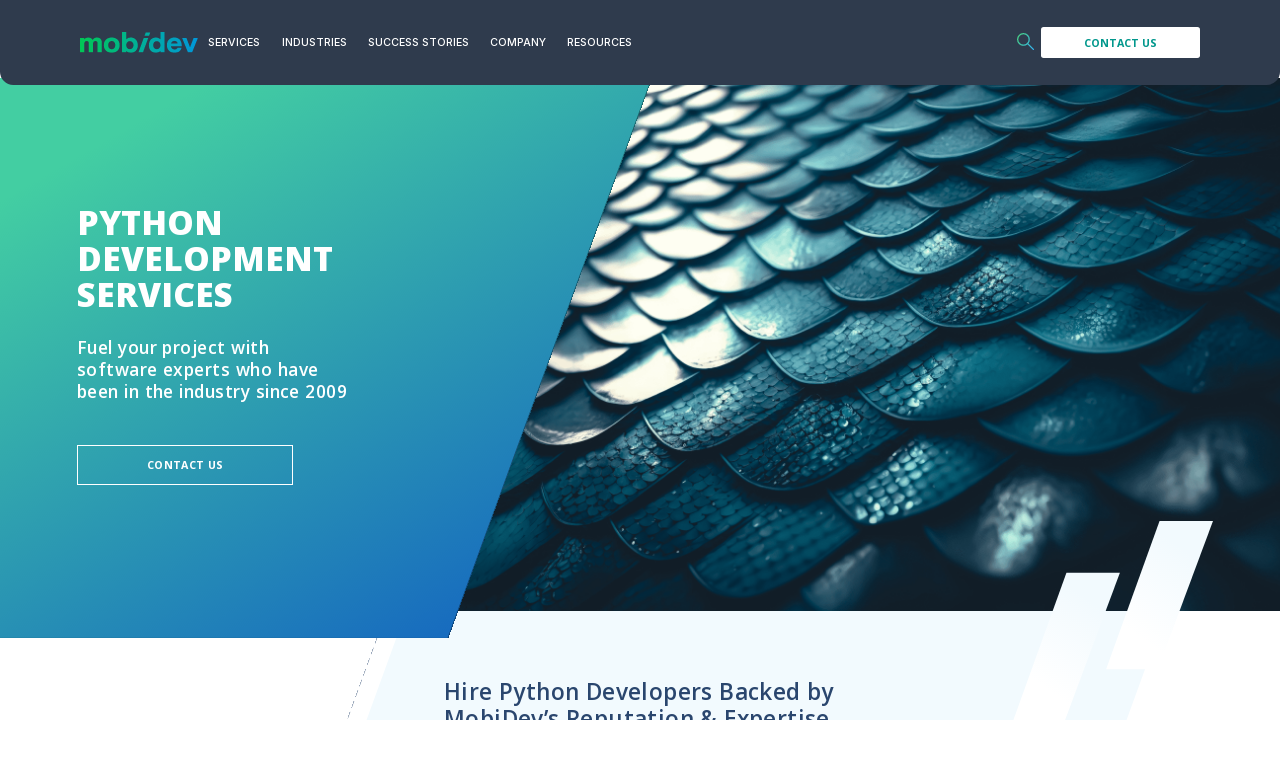

--- FILE ---
content_type: text/html
request_url: https://mobidev.biz/services/python-app-development
body_size: 43307
content:
<!DOCTYPE html>
<html lang="en" class="no-js">

<head><meta charset="UTF-8" /><script>if(navigator.userAgent.match(/MSIE|Internet Explorer/i)||navigator.userAgent.match(/Trident\/7\..*?rv:11/i)){var href=document.location.href;if(!href.match(/[?&]nowprocket/)){if(href.indexOf("?")==-1){if(href.indexOf("#")==-1){document.location.href=href+"?nowprocket=1"}else{document.location.href=href.replace("#","?nowprocket=1#")}}else{if(href.indexOf("#")==-1){document.location.href=href+"&nowprocket=1"}else{document.location.href=href.replace("#","&nowprocket=1#")}}}}</script><script>(()=>{class RocketLazyLoadScripts{constructor(){this.v="2.0.4",this.userEvents=["keydown","keyup","mousedown","mouseup","mousemove","mouseover","mouseout","touchmove","touchstart","touchend","touchcancel","wheel","click","dblclick","input"],this.attributeEvents=["onblur","onclick","oncontextmenu","ondblclick","onfocus","onmousedown","onmouseenter","onmouseleave","onmousemove","onmouseout","onmouseover","onmouseup","onmousewheel","onscroll","onsubmit"]}async t(){this.i(),this.o(),/iP(ad|hone)/.test(navigator.userAgent)&&this.h(),this.u(),this.l(this),this.m(),this.k(this),this.p(this),this._(),await Promise.all([this.R(),this.L()]),this.lastBreath=Date.now(),this.S(this),this.P(),this.D(),this.O(),this.M(),await this.C(this.delayedScripts.normal),await this.C(this.delayedScripts.defer),await this.C(this.delayedScripts.async),await this.T(),await this.F(),await this.j(),await this.A(),window.dispatchEvent(new Event("rocket-allScriptsLoaded")),this.everythingLoaded=!0,this.lastTouchEnd&&await new Promise(t=>setTimeout(t,500-Date.now()+this.lastTouchEnd)),this.I(),this.H(),this.U(),this.W()}i(){this.CSPIssue=sessionStorage.getItem("rocketCSPIssue"),document.addEventListener("securitypolicyviolation",t=>{this.CSPIssue||"script-src-elem"!==t.violatedDirective||"data"!==t.blockedURI||(this.CSPIssue=!0,sessionStorage.setItem("rocketCSPIssue",!0))},{isRocket:!0})}o(){window.addEventListener("pageshow",t=>{this.persisted=t.persisted,this.realWindowLoadedFired=!0},{isRocket:!0}),window.addEventListener("pagehide",()=>{this.onFirstUserAction=null},{isRocket:!0})}h(){let t;function e(e){t=e}window.addEventListener("touchstart",e,{isRocket:!0}),window.addEventListener("touchend",function i(o){o.changedTouches[0]&&t.changedTouches[0]&&Math.abs(o.changedTouches[0].pageX-t.changedTouches[0].pageX)<10&&Math.abs(o.changedTouches[0].pageY-t.changedTouches[0].pageY)<10&&o.timeStamp-t.timeStamp<200&&(window.removeEventListener("touchstart",e,{isRocket:!0}),window.removeEventListener("touchend",i,{isRocket:!0}),"INPUT"===o.target.tagName&&"text"===o.target.type||(o.target.dispatchEvent(new TouchEvent("touchend",{target:o.target,bubbles:!0})),o.target.dispatchEvent(new MouseEvent("mouseover",{target:o.target,bubbles:!0})),o.target.dispatchEvent(new PointerEvent("click",{target:o.target,bubbles:!0,cancelable:!0,detail:1,clientX:o.changedTouches[0].clientX,clientY:o.changedTouches[0].clientY})),event.preventDefault()))},{isRocket:!0})}q(t){this.userActionTriggered||("mousemove"!==t.type||this.firstMousemoveIgnored?"keyup"===t.type||"mouseover"===t.type||"mouseout"===t.type||(this.userActionTriggered=!0,this.onFirstUserAction&&this.onFirstUserAction()):this.firstMousemoveIgnored=!0),"click"===t.type&&t.preventDefault(),t.stopPropagation(),t.stopImmediatePropagation(),"touchstart"===this.lastEvent&&"touchend"===t.type&&(this.lastTouchEnd=Date.now()),"click"===t.type&&(this.lastTouchEnd=0),this.lastEvent=t.type,t.composedPath&&t.composedPath()[0].getRootNode()instanceof ShadowRoot&&(t.rocketTarget=t.composedPath()[0]),this.savedUserEvents.push(t)}u(){this.savedUserEvents=[],this.userEventHandler=this.q.bind(this),this.userEvents.forEach(t=>window.addEventListener(t,this.userEventHandler,{passive:!1,isRocket:!0})),document.addEventListener("visibilitychange",this.userEventHandler,{isRocket:!0})}U(){this.userEvents.forEach(t=>window.removeEventListener(t,this.userEventHandler,{passive:!1,isRocket:!0})),document.removeEventListener("visibilitychange",this.userEventHandler,{isRocket:!0}),this.savedUserEvents.forEach(t=>{(t.rocketTarget||t.target).dispatchEvent(new window[t.constructor.name](t.type,t))})}m(){const t="return false",e=Array.from(this.attributeEvents,t=>"data-rocket-"+t),i="["+this.attributeEvents.join("],[")+"]",o="[data-rocket-"+this.attributeEvents.join("],[data-rocket-")+"]",s=(e,i,o)=>{o&&o!==t&&(e.setAttribute("data-rocket-"+i,o),e["rocket"+i]=new Function("event",o),e.setAttribute(i,t))};new MutationObserver(t=>{for(const n of t)"attributes"===n.type&&(n.attributeName.startsWith("data-rocket-")||this.everythingLoaded?n.attributeName.startsWith("data-rocket-")&&this.everythingLoaded&&this.N(n.target,n.attributeName.substring(12)):s(n.target,n.attributeName,n.target.getAttribute(n.attributeName))),"childList"===n.type&&n.addedNodes.forEach(t=>{if(t.nodeType===Node.ELEMENT_NODE)if(this.everythingLoaded)for(const i of[t,...t.querySelectorAll(o)])for(const t of i.getAttributeNames())e.includes(t)&&this.N(i,t.substring(12));else for(const e of[t,...t.querySelectorAll(i)])for(const t of e.getAttributeNames())this.attributeEvents.includes(t)&&s(e,t,e.getAttribute(t))})}).observe(document,{subtree:!0,childList:!0,attributeFilter:[...this.attributeEvents,...e]})}I(){this.attributeEvents.forEach(t=>{document.querySelectorAll("[data-rocket-"+t+"]").forEach(e=>{this.N(e,t)})})}N(t,e){const i=t.getAttribute("data-rocket-"+e);i&&(t.setAttribute(e,i),t.removeAttribute("data-rocket-"+e))}k(t){Object.defineProperty(HTMLElement.prototype,"onclick",{get(){return this.rocketonclick||null},set(e){this.rocketonclick=e,this.setAttribute(t.everythingLoaded?"onclick":"data-rocket-onclick","this.rocketonclick(event)")}})}S(t){function e(e,i){let o=e[i];e[i]=null,Object.defineProperty(e,i,{get:()=>o,set(s){t.everythingLoaded?o=s:e["rocket"+i]=o=s}})}e(document,"onreadystatechange"),e(window,"onload"),e(window,"onpageshow");try{Object.defineProperty(document,"readyState",{get:()=>t.rocketReadyState,set(e){t.rocketReadyState=e},configurable:!0}),document.readyState="loading"}catch(t){console.log("WPRocket DJE readyState conflict, bypassing")}}l(t){this.originalAddEventListener=EventTarget.prototype.addEventListener,this.originalRemoveEventListener=EventTarget.prototype.removeEventListener,this.savedEventListeners=[],EventTarget.prototype.addEventListener=function(e,i,o){o&&o.isRocket||!t.B(e,this)&&!t.userEvents.includes(e)||t.B(e,this)&&!t.userActionTriggered||e.startsWith("rocket-")||t.everythingLoaded?t.originalAddEventListener.call(this,e,i,o):(t.savedEventListeners.push({target:this,remove:!1,type:e,func:i,options:o}),"mouseenter"!==e&&"mouseleave"!==e||t.originalAddEventListener.call(this,e,t.savedUserEvents.push,o))},EventTarget.prototype.removeEventListener=function(e,i,o){o&&o.isRocket||!t.B(e,this)&&!t.userEvents.includes(e)||t.B(e,this)&&!t.userActionTriggered||e.startsWith("rocket-")||t.everythingLoaded?t.originalRemoveEventListener.call(this,e,i,o):t.savedEventListeners.push({target:this,remove:!0,type:e,func:i,options:o})}}J(t,e){this.savedEventListeners=this.savedEventListeners.filter(i=>{let o=i.type,s=i.target||window;return e!==o||t!==s||(this.B(o,s)&&(i.type="rocket-"+o),this.$(i),!1)})}H(){EventTarget.prototype.addEventListener=this.originalAddEventListener,EventTarget.prototype.removeEventListener=this.originalRemoveEventListener,this.savedEventListeners.forEach(t=>this.$(t))}$(t){t.remove?this.originalRemoveEventListener.call(t.target,t.type,t.func,t.options):this.originalAddEventListener.call(t.target,t.type,t.func,t.options)}p(t){let e;function i(e){return t.everythingLoaded?e:e.split(" ").map(t=>"load"===t||t.startsWith("load.")?"rocket-jquery-load":t).join(" ")}function o(o){function s(e){const s=o.fn[e];o.fn[e]=o.fn.init.prototype[e]=function(){return this[0]===window&&t.userActionTriggered&&("string"==typeof arguments[0]||arguments[0]instanceof String?arguments[0]=i(arguments[0]):"object"==typeof arguments[0]&&Object.keys(arguments[0]).forEach(t=>{const e=arguments[0][t];delete arguments[0][t],arguments[0][i(t)]=e})),s.apply(this,arguments),this}}if(o&&o.fn&&!t.allJQueries.includes(o)){const e={DOMContentLoaded:[],"rocket-DOMContentLoaded":[]};for(const t in e)document.addEventListener(t,()=>{e[t].forEach(t=>t())},{isRocket:!0});o.fn.ready=o.fn.init.prototype.ready=function(i){function s(){parseInt(o.fn.jquery)>2?setTimeout(()=>i.bind(document)(o)):i.bind(document)(o)}return"function"==typeof i&&(t.realDomReadyFired?!t.userActionTriggered||t.fauxDomReadyFired?s():e["rocket-DOMContentLoaded"].push(s):e.DOMContentLoaded.push(s)),o([])},s("on"),s("one"),s("off"),t.allJQueries.push(o)}e=o}t.allJQueries=[],o(window.jQuery),Object.defineProperty(window,"jQuery",{get:()=>e,set(t){o(t)}})}P(){const t=new Map;document.write=document.writeln=function(e){const i=document.currentScript,o=document.createRange(),s=i.parentElement;let n=t.get(i);void 0===n&&(n=i.nextSibling,t.set(i,n));const c=document.createDocumentFragment();o.setStart(c,0),c.appendChild(o.createContextualFragment(e)),s.insertBefore(c,n)}}async R(){return new Promise(t=>{this.userActionTriggered?t():this.onFirstUserAction=t})}async L(){return new Promise(t=>{document.addEventListener("DOMContentLoaded",()=>{this.realDomReadyFired=!0,t()},{isRocket:!0})})}async j(){return this.realWindowLoadedFired?Promise.resolve():new Promise(t=>{window.addEventListener("load",t,{isRocket:!0})})}M(){this.pendingScripts=[];this.scriptsMutationObserver=new MutationObserver(t=>{for(const e of t)e.addedNodes.forEach(t=>{"SCRIPT"!==t.tagName||t.noModule||t.isWPRocket||this.pendingScripts.push({script:t,promise:new Promise(e=>{const i=()=>{const i=this.pendingScripts.findIndex(e=>e.script===t);i>=0&&this.pendingScripts.splice(i,1),e()};t.addEventListener("load",i,{isRocket:!0}),t.addEventListener("error",i,{isRocket:!0}),setTimeout(i,1e3)})})})}),this.scriptsMutationObserver.observe(document,{childList:!0,subtree:!0})}async F(){await this.X(),this.pendingScripts.length?(await this.pendingScripts[0].promise,await this.F()):this.scriptsMutationObserver.disconnect()}D(){this.delayedScripts={normal:[],async:[],defer:[]},document.querySelectorAll("script[type$=rocketlazyloadscript]").forEach(t=>{t.hasAttribute("data-rocket-src")?t.hasAttribute("async")&&!1!==t.async?this.delayedScripts.async.push(t):t.hasAttribute("defer")&&!1!==t.defer||"module"===t.getAttribute("data-rocket-type")?this.delayedScripts.defer.push(t):this.delayedScripts.normal.push(t):this.delayedScripts.normal.push(t)})}async _(){await this.L();let t=[];document.querySelectorAll("script[type$=rocketlazyloadscript][data-rocket-src]").forEach(e=>{let i=e.getAttribute("data-rocket-src");if(i&&!i.startsWith("data:")){i.startsWith("//")&&(i=location.protocol+i);try{const o=new URL(i).origin;o!==location.origin&&t.push({src:o,crossOrigin:e.crossOrigin||"module"===e.getAttribute("data-rocket-type")})}catch(t){}}}),t=[...new Map(t.map(t=>[JSON.stringify(t),t])).values()],this.Y(t,"preconnect")}async G(t){if(await this.K(),!0!==t.noModule||!("noModule"in HTMLScriptElement.prototype))return new Promise(e=>{let i;function o(){(i||t).setAttribute("data-rocket-status","executed"),e()}try{if(navigator.userAgent.includes("Firefox/")||""===navigator.vendor||this.CSPIssue)i=document.createElement("script"),[...t.attributes].forEach(t=>{let e=t.nodeName;"type"!==e&&("data-rocket-type"===e&&(e="type"),"data-rocket-src"===e&&(e="src"),i.setAttribute(e,t.nodeValue))}),t.text&&(i.text=t.text),t.nonce&&(i.nonce=t.nonce),i.hasAttribute("src")?(i.addEventListener("load",o,{isRocket:!0}),i.addEventListener("error",()=>{i.setAttribute("data-rocket-status","failed-network"),e()},{isRocket:!0}),setTimeout(()=>{i.isConnected||e()},1)):(i.text=t.text,o()),i.isWPRocket=!0,t.parentNode.replaceChild(i,t);else{const i=t.getAttribute("data-rocket-type"),s=t.getAttribute("data-rocket-src");i?(t.type=i,t.removeAttribute("data-rocket-type")):t.removeAttribute("type"),t.addEventListener("load",o,{isRocket:!0}),t.addEventListener("error",i=>{this.CSPIssue&&i.target.src.startsWith("data:")?(console.log("WPRocket: CSP fallback activated"),t.removeAttribute("src"),this.G(t).then(e)):(t.setAttribute("data-rocket-status","failed-network"),e())},{isRocket:!0}),s?(t.fetchPriority="high",t.removeAttribute("data-rocket-src"),t.src=s):t.src="data:text/javascript;base64,"+window.btoa(unescape(encodeURIComponent(t.text)))}}catch(i){t.setAttribute("data-rocket-status","failed-transform"),e()}});t.setAttribute("data-rocket-status","skipped")}async C(t){const e=t.shift();return e?(e.isConnected&&await this.G(e),this.C(t)):Promise.resolve()}O(){this.Y([...this.delayedScripts.normal,...this.delayedScripts.defer,...this.delayedScripts.async],"preload")}Y(t,e){this.trash=this.trash||[];let i=!0;var o=document.createDocumentFragment();t.forEach(t=>{const s=t.getAttribute&&t.getAttribute("data-rocket-src")||t.src;if(s&&!s.startsWith("data:")){const n=document.createElement("link");n.href=s,n.rel=e,"preconnect"!==e&&(n.as="script",n.fetchPriority=i?"high":"low"),t.getAttribute&&"module"===t.getAttribute("data-rocket-type")&&(n.crossOrigin=!0),t.crossOrigin&&(n.crossOrigin=t.crossOrigin),t.integrity&&(n.integrity=t.integrity),t.nonce&&(n.nonce=t.nonce),o.appendChild(n),this.trash.push(n),i=!1}}),document.head.appendChild(o)}W(){this.trash.forEach(t=>t.remove())}async T(){try{document.readyState="interactive"}catch(t){}this.fauxDomReadyFired=!0;try{await this.K(),this.J(document,"readystatechange"),document.dispatchEvent(new Event("rocket-readystatechange")),await this.K(),document.rocketonreadystatechange&&document.rocketonreadystatechange(),await this.K(),this.J(document,"DOMContentLoaded"),document.dispatchEvent(new Event("rocket-DOMContentLoaded")),await this.K(),this.J(window,"DOMContentLoaded"),window.dispatchEvent(new Event("rocket-DOMContentLoaded"))}catch(t){console.error(t)}}async A(){try{document.readyState="complete"}catch(t){}try{await this.K(),this.J(document,"readystatechange"),document.dispatchEvent(new Event("rocket-readystatechange")),await this.K(),document.rocketonreadystatechange&&document.rocketonreadystatechange(),await this.K(),this.J(window,"load"),window.dispatchEvent(new Event("rocket-load")),await this.K(),window.rocketonload&&window.rocketonload(),await this.K(),this.allJQueries.forEach(t=>t(window).trigger("rocket-jquery-load")),await this.K(),this.J(window,"pageshow");const t=new Event("rocket-pageshow");t.persisted=this.persisted,window.dispatchEvent(t),await this.K(),window.rocketonpageshow&&window.rocketonpageshow({persisted:this.persisted})}catch(t){console.error(t)}}async K(){Date.now()-this.lastBreath>45&&(await this.X(),this.lastBreath=Date.now())}async X(){return document.hidden?new Promise(t=>setTimeout(t)):new Promise(t=>requestAnimationFrame(t))}B(t,e){return e===document&&"readystatechange"===t||(e===document&&"DOMContentLoaded"===t||(e===window&&"DOMContentLoaded"===t||(e===window&&"load"===t||e===window&&"pageshow"===t)))}static run(){(new RocketLazyLoadScripts).t()}}RocketLazyLoadScripts.run()})();</script>
    
    <meta name="viewport" content="width=device-width, initial-scale=1.0, viewport-fit=cover">
            <meta name="facebook-domain-verification" content="tlyqmg9gydlvl4mh8q353vd1hyaj64" />
        <link rel="preload" as="image" href="https://mobidev.biz/wp-content/themes/MobiDev/images/burger_menu.svg" type="image/svg+xml" crossorigin="anonymous">
<link rel="preload" as="image" href="https://mobidev.biz/wp-content/themes/MobiDev/images/template_redesign2/quotes.svg" type="image/svg+xml" crossorigin="anonymous">
<link rel="preload" as="image" href="https://mobidev.biz/wp-content/themes/MobiDev/images/chevron.svg" type="image/svg+xml" crossorigin="anonymous">
<link rel="preload" as="image" href="https://mobidev.biz/wp-content/themes/MobiDev/images/m.svg" type="image/svg+xml" crossorigin="anonymous">
<link rel="preload" as="image" href="https://mobidev.biz/wp-content/themes/MobiDev/images/whatsapp_icn.svg" type="image/svg+xml" crossorigin="anonymous">
<link rel="preload" as="image" href="https://mobidev.biz/wp-content/themes/MobiDev/images/whatsapp_icon_mobile.svg" type="image/svg+xml" crossorigin="anonymous">
<link rel="preload" as="image" href="https://mobidev.biz/wp-content/themes/MobiDev/images/expand_more.svg" type="image/svg+xml" crossorigin="anonymous">



    <title>
        Python Development Services | Hire Python Developers at MobiDev    </title>


            <!-- Google Tag Manager -->
        <script>
            (function (w, d, s, l, i) {
                w[l] = w[l] || [];
                w[l].push({
                    'gtm.start':
                        new Date().getTime(), event: 'gtm.js'
                });
                var f = d.getElementsByTagName(s)[0],
                    j = d.createElement(s), dl = l != 'dataLayer' ? '&l=' + l : '';
                j.async = true;
                j.src =
                    'https://www.googletagmanager.com/gtm.js?id=' + i + dl;
                f.parentNode.insertBefore(j, f);
            })(window, document, 'script', 'dataLayer', 'GTM-NRB3SR9');
        </script>
        <!-- End Google Tag Manager -->
    
        <link rel="alternate" hreflang="en" href="https://mobidev.biz/services/python-app-development" />
    <link rel="alternate" hreflang="x-default" href="https://mobidev.biz/services/python-app-development" />

    
    
        
            <link rel="preload" href="https://mobidev.biz/wp-content/themes/MobiDev/libraries/css/bootstrap.min.css" as="style">
        <link rel="stylesheet" href="https://mobidev.biz/wp-content/themes/MobiDev/libraries/css/bootstrap.min.css">
       

<!--<link rel="preconnect" href="https://fonts.googleapis.com">-->
<!--<link rel="preconnect" href="https://fonts.gstatic.com" crossorigin>-->
<!--<link href="https://fonts.googleapis.com/css2?family=Open+Sans:ital,wght@0,300..800;1,300..800&display=swap" rel="stylesheet">-->
<link rel="preconnect" href="https://fonts.googleapis.com">
<link rel="preconnect" href="https://fonts.gstatic.com" crossorigin>
<link
    href="https://fonts.googleapis.com/css2?family=Inter:ital,opsz,wght@0,14..32,100..900;1,14..32,100..900&family=Manrope:wght@200..800&family=Open+Sans:ital,wght@0,300;0,400;0,600;0,700;0,800;1,400&display=swap"
    rel="stylesheet">
<link rel="preload" href="https://mobidev.biz/wp-content/themes/MobiDev/css/parts/header.css?ver=1768376582" as="style">
<link rel="stylesheet" href="https://mobidev.biz/wp-content/themes/MobiDev/css/parts/header.css?ver=1768376582">
<link rel="preload" href="https://mobidev.biz/wp-content/themes/MobiDev/css/parts/footer.css?ver=1768376581" as="style">
<link rel="stylesheet" href="https://mobidev.biz/wp-content/themes/MobiDev/css/parts/footer.css?ver=1768376581">

<link rel="stylesheet" type="text/css" href="https://mobidev.biz/wp-content/themes/MobiDev/css/inline.css?ver=1768376577">
<link rel="preload" href="https://mobidev.biz/wp-content/themes/MobiDev/css/style.css?ver=1768376578" as="style">
<link rel="stylesheet" href="https://mobidev.biz/wp-content/themes/MobiDev/css/style.css?ver=1768376578">
<link rel="preload" href="https://mobidev.biz/wp-content/themes/MobiDev/css/parts/common.css?ver=1768376580" as="style">
<link rel="stylesheet" href="https://mobidev.biz/wp-content/themes/MobiDev/css/parts/common.css?ver=1768376580">
<link rel="preload" href="https://mobidev.biz/wp-content/themes/MobiDev/css/parts/modal.css?ver=1768376582" as="style">
<link rel="stylesheet" href="https://mobidev.biz/wp-content/themes/MobiDev/css/parts/modal.css?ver=1768376582">
<link rel="preload" href="https://mobidev.biz/wp-content/themes/MobiDev/css/parts/default-guttenberg-blocks.css?ver=1768376580" as="style">
<link rel="stylesheet" href="https://mobidev.biz/wp-content/themes/MobiDev/css/parts/default-guttenberg-blocks.css?ver=1768376580">



        
    <link rel="stylesheet" href="https://cdn.jsdelivr.net/npm/@fancyapps/ui@5.0/dist/fancybox/fancybox.css" />
    <link rel="preload" href="https://mobidev.biz/wp-content/themes/MobiDev/css/parts/form.css?ver=1768376581" as="style">
    <link rel="stylesheet" href="https://mobidev.biz/wp-content/themes/MobiDev/css/parts/form.css?ver=1768376581">
    <link rel="preload" href="https://mobidev.biz/wp-content/themes/MobiDev/libraries/css/jquery.fancybox.min.css" as="style">
    <link rel="stylesheet" href="https://mobidev.biz/wp-content/themes/MobiDev/libraries/css/jquery.fancybox.min.css">

            <link rel="preload" href="https://mobidev.biz/wp-content/themes/MobiDev/libraries/css/swiper-bundle.min.css" as="style">
        <link rel="stylesheet" href="https://mobidev.biz/wp-content/themes/MobiDev/libraries/css/swiper-bundle.min.css">
    
    

    <link rel="stylesheet" type="text/css" href="https://mobidev.biz/wp-content/themes/MobiDev/css/parts/popup.css?ver=1768376584">

    
    


    
    
    

    

    <link rel="preload" href="https://mobidev.biz/wp-content/themes/MobiDev/css/slick.css?ver=1768376578" as="style">
    <link rel="stylesheet" href="https://mobidev.biz/wp-content/themes/MobiDev/css/slick.css?ver=1768376578">

        <!--    <link rel="preload" href="--><!--/libraries/css/jquery.mCustomScrollbar.min.css"-->
    <!--          as="style">-->
    <!--    <link rel="stylesheet"-->
    <!--          href="--><!--/libraries/css/jquery.mCustomScrollbar.min.css">-->
    

    
    
    <link rel="preload" href="https://mobidev.biz/wp-content/themes/MobiDev/css/parts/blog-items.css?ver=1768376579" as="style">
    <link rel="stylesheet" href="https://mobidev.biz/wp-content/themes/MobiDev/css/parts/blog-items.css?ver=1768376579">






            <link rel="preload" href="https://mobidev.biz/wp-content/themes/MobiDev/css/parts/cta-popup.css?ver=1768376580" as="style">
        <link rel="stylesheet" href="https://mobidev.biz/wp-content/themes/MobiDev/css/parts/cta-popup.css?ver=1768376580">
    
        

    
    
    <link rel="preload" href="https://mobidev.biz/wp-content/themes/MobiDev/css/parts/table.css?ver=1768376584" as="style">
    <link rel="stylesheet" href="https://mobidev.biz/wp-content/themes/MobiDev/css/parts/table.css?ver=1768376584">

    <link rel="preload" href="https://mobidev.biz/wp-content/themes/MobiDev/css/parts/button.css?ver=1768376579" as="style">
    <link rel="stylesheet" href="https://mobidev.biz/wp-content/themes/MobiDev/css/parts/button.css?ver=1768376579">



    <link rel="preload" href="https://mobidev.biz/wp-content/themes/MobiDev/css/parts/breadcrumbs.css?ver=1768376579" as="style">
    <link rel="stylesheet" href="https://mobidev.biz/wp-content/themes/MobiDev/css/parts/breadcrumbs.css?ver=1768376579">

    <link rel="preload" href="https://mobidev.biz/wp-content/themes/MobiDev/css/parts/pagination.css?ver=1768376584" as="style">
    <link rel="stylesheet" href="https://mobidev.biz/wp-content/themes/MobiDev/css/parts/pagination.css?ver=1768376584">



    <link rel="preload" href="https://mobidev.biz/wp-content/themes/MobiDev/css/parts/scroll-box.css?ver=1768376584" as="style">
    <link rel="stylesheet" href="https://mobidev.biz/wp-content/themes/MobiDev/css/parts/scroll-box.css?ver=1768376584">



    <link rel="preload" href="https://mobidev.biz/wp-content/themes/MobiDev/css/parts/nav.css?ver=1768376582" as="style">
    <link rel="stylesheet" href="https://mobidev.biz/wp-content/themes/MobiDev/css/parts/nav.css?ver=1768376582">

    <link rel="preload" href="https://mobidev.biz/wp-content/themes/MobiDev/css/parts/search.css?ver=1768376584" as="style">
    <link rel="stylesheet" href="https://mobidev.biz/wp-content/themes/MobiDev/css/parts/search.css?ver=1768376584">

    <link rel="preload" href="https://mobidev.biz/wp-content/themes/MobiDev/css/parts/additional-menu.css?ver=1768376578" as="style">
    <link rel="stylesheet" href="https://mobidev.biz/wp-content/themes/MobiDev/css/parts/additional-menu.css?ver=1768376578">

    <link rel="preload" href="https://mobidev.biz/wp-content/themes/MobiDev/css/parts/main.css?ver=1768376493" as="style">
    <link rel="stylesheet" href="https://mobidev.biz/wp-content/themes/MobiDev/css/parts/main.css?ver=1768376493">

    <link rel="preload" href="https://mobidev.biz/wp-content/themes/MobiDev/css/parts/carousel.css?ver=1768376579" as="style">
    <link rel="stylesheet" href="https://mobidev.biz/wp-content/themes/MobiDev/css/parts/carousel.css?ver=1768376579">

    <link rel="preload" href="https://mobidev.biz/wp-content/themes/MobiDev/css/parts/page-main.css?ver=1768376583" as="style">
    <link rel="stylesheet" href="https://mobidev.biz/wp-content/themes/MobiDev/css/parts/page-main.css?ver=1768376583">

    <link rel="preload" href="https://mobidev.biz/wp-content/themes/MobiDev/css/parts/page-thank.css?ver=1768376584" as="style">
    <link rel="stylesheet" href="https://mobidev.biz/wp-content/themes/MobiDev/css/parts/page-thank.css?ver=1768376584">

    <link rel="preload" href="https://mobidev.biz/wp-content/themes/MobiDev/css/parts/category.css?ver=1768376580" as="style">
    <link rel="stylesheet" href="https://mobidev.biz/wp-content/themes/MobiDev/css/parts/category.css?ver=1768376580">

    <link rel="preload" href="https://mobidev.biz/wp-content/themes/MobiDev/css/parts/animation.css?ver=1768376578" as="style">
    <link rel="stylesheet" href="https://mobidev.biz/wp-content/themes/MobiDev/css/parts/animation.css?ver=1768376578">

    <link rel="preload" href="https://mobidev.biz/wp-content/themes/MobiDev/css/parts/loader.css?ver=1768376582" as="style">
    <link rel="stylesheet" href="https://mobidev.biz/wp-content/themes/MobiDev/css/parts/loader.css?ver=1768376582">

    
    
    
    
    
            <link rel="preload" href="https://mobidev.biz/wp-content/themes/MobiDev/css/parts/swiper-slider.css?ver=1768376584" as="style">
        <link rel="stylesheet" href="https://mobidev.biz/wp-content/themes/MobiDev/css/parts/swiper-slider.css?ver=1768376584">
    
    
    
    
    
    
        


    
                    <link rel="preload" href="https://mobidev.biz/wp-content/themes/MobiDev/css/parts/page-services-4.css?ver=1768376584" as="style">
            <link rel="stylesheet" href="https://mobidev.biz/wp-content/themes/MobiDev/css/parts/page-services-4.css?ver=1768376584">

            <link rel="preload" href="https://mobidev.biz/wp-content/themes/MobiDev/css/parts/page-services-redesign.css?ver=1768376584" as="style">
            <link rel="stylesheet" href="https://mobidev.biz/wp-content/themes/MobiDev/css/parts/page-services-redesign.css?ver=1768376584">

            <link rel="preload" href="https://mobidev.biz/wp-content/themes/MobiDev/css/parts/page-tech-focus.css?ver=1768376584" as="style">
            <link rel="stylesheet" href="https://mobidev.biz/wp-content/themes/MobiDev/css/parts/page-tech-focus.css?ver=1768376584">

            <link rel="preload" href="https://mobidev.biz/wp-content/themes/MobiDev/css/parts/page_template_redesign/feedback.css?ver=1768376587" as="style">
            <link rel="stylesheet" href="https://mobidev.biz/wp-content/themes/MobiDev/css/parts/page_template_redesign/feedback.css?ver=1768376587">

            <link rel="preload" href="https://mobidev.biz/wp-content/themes/MobiDev/css/parts/page_template_redesign/awards.css?ver=1768376587" as="style">
            <link rel="stylesheet" href="https://mobidev.biz/wp-content/themes/MobiDev/css/parts/page_template_redesign/awards.css?ver=1768376587">

            <link rel="preload" href="https://mobidev.biz/wp-content/themes/MobiDev/css/parts/page_template_redesign/blocks-description.css?ver=1768376587"
                as="style">
            <link rel="stylesheet" href="https://mobidev.biz/wp-content/themes/MobiDev/css/parts/page_template_redesign/blocks-description.css?ver=1768376587">

            <link rel="preload" href="https://mobidev.biz/wp-content/themes/MobiDev/css/parts/page_template_redesign/ticker.css?ver=1768376587" as="style">
            <link rel="stylesheet" href="https://mobidev.biz/wp-content/themes/MobiDev/css/parts/page_template_redesign/ticker.css?ver=1768376587">

            <link rel="preload" href="https://mobidev.biz/wp-content/themes/MobiDev/css/parts/page_template_redesign/hero.css?ver=1768376587" as="style">
            <link rel="stylesheet" href="https://mobidev.biz/wp-content/themes/MobiDev/css/parts/page_template_redesign/hero.css?ver=1768376587">

            
        
                    <link rel="preload" href="https://mobidev.biz/wp-content/themes/MobiDev/css/parts/single.css?ver=1768376584" as="style">
            <link rel="stylesheet" href="https://mobidev.biz/wp-content/themes/MobiDev/css/parts/single.css?ver=1768376584">

            <link rel="preload" href="https://mobidev.biz/wp-content/themes/MobiDev/css/parts/page_template_redesign_2/hero.css?ver=1768376586" as="style">
            <link rel="stylesheet" href="https://mobidev.biz/wp-content/themes/MobiDev/css/parts/page_template_redesign_2/hero.css?ver=1768376586">

                
        

            <link rel="preload" href="https://mobidev.biz/wp-content/themes/MobiDev/css/parts/page_template_redesign_2/tabs.css?ver=1768376586" as="style">
            <link rel="stylesheet" href="https://mobidev.biz/wp-content/themes/MobiDev/css/parts/page_template_redesign_2/tabs.css?ver=1768376586">

            <link rel="preload" href="https://mobidev.biz/wp-content/themes/MobiDev/css/parts/page_template_redesign_2/text_image_slider.css?ver=1768376587"
                as="style">
            <link rel="stylesheet"
                href="https://mobidev.biz/wp-content/themes/MobiDev/css/parts/page_template_redesign_2/text_image_slider.css?ver=1768376587">

            <link rel="preload" href="https://mobidev.biz/wp-content/themes/MobiDev/css/parts/page_template_redesign_2/stepper.css?ver=1768376586" as="style">
            <link rel="stylesheet" href="https://mobidev.biz/wp-content/themes/MobiDev/css/parts/page_template_redesign_2/stepper.css?ver=1768376586">

            <link rel="preload" href="https://mobidev.biz/wp-content/themes/MobiDev/css/parts/page_template_redesign_2/team.css?ver=1768376586" as="style">
            <link rel="stylesheet" href="https://mobidev.biz/wp-content/themes/MobiDev/css/parts/page_template_redesign_2/team.css?ver=1768376586">

            <link rel="preload" href="https://mobidev.biz/wp-content/themes/MobiDev/css/parts/page_template_redesign_2/technology.css?ver=1768376587"
                as="style">
            <link rel="stylesheet" href="https://mobidev.biz/wp-content/themes/MobiDev/css/parts/page_template_redesign_2/technology.css?ver=1768376587">

            <link rel="preload" href="https://mobidev.biz/wp-content/themes/MobiDev/css/parts/page_template_redesign_2/reviews.css?ver=1768376586" as="style">
            <link rel="stylesheet" href="https://mobidev.biz/wp-content/themes/MobiDev/css/parts/page_template_redesign_2/reviews.css?ver=1768376586">

            <link rel="preload" href="https://mobidev.biz/wp-content/themes/MobiDev/css/parts/page_template_redesign_2/approach_development.css?ver=1768376586"
                as="style">
            <link rel="stylesheet"
                href="https://mobidev.biz/wp-content/themes/MobiDev/css/parts/page_template_redesign_2/approach_development.css?ver=1768376586">

            <link rel="preload" href="https://mobidev.biz/wp-content/themes/MobiDev/css/parts/page_template_redesign_2/cards.css?ver=1768376586" as="style">
            <link rel="stylesheet" href="https://mobidev.biz/wp-content/themes/MobiDev/css/parts/page_template_redesign_2/cards.css?ver=1768376586">

            <link rel="preload" href="https://mobidev.biz/wp-content/themes/MobiDev/css/parts/page_template_redesign_2/template_redesign_2.css?ver=1768376587"
                as="style">
            <link rel="stylesheet"
                href="https://mobidev.biz/wp-content/themes/MobiDev/css/parts/page_template_redesign_2/template_redesign_2.css?ver=1768376587">

            <link rel="preload" href="https://mobidev.biz/wp-content/themes/MobiDev/css/parts/page_template_redesign_2/clients.css?ver=1768376586" as="style">
            <link rel="stylesheet" href="https://mobidev.biz/wp-content/themes/MobiDev/css/parts/page_template_redesign_2/clients.css?ver=1768376586">

            <link rel="preload" href="https://mobidev.biz/wp-content/themes/MobiDev/css/parts/page_template_redesign_2/text_blocks.css?ver=1768376587"
                as="style">
            <link rel="stylesheet" href="https://mobidev.biz/wp-content/themes/MobiDev/css/parts/page_template_redesign_2/text_blocks.css?ver=1768376587">

            <link rel="preload" href="https://mobidev.biz/wp-content/themes/MobiDev/css/parts/page_template_redesign_2/links_block.css?ver=1768376586"
                as="style">
            <link rel="stylesheet" href="https://mobidev.biz/wp-content/themes/MobiDev/css/parts/page_template_redesign_2/links_block.css?ver=1768376586">

            <link rel="preload" href="https://mobidev.biz/wp-content/themes/MobiDev/css/parts/page_template_redesign_2/circles.css?ver=1768376586" as="style">
            <link rel="stylesheet" href="https://mobidev.biz/wp-content/themes/MobiDev/css/parts/page_template_redesign_2/circles.css?ver=1768376586">

            <link rel="preload" href="https://mobidev.biz/wp-content/themes/MobiDev/css/parts/page_template_redesign_2/list_image.css?ver=1768376586"
                as="style">
            <link rel="stylesheet" href="https://mobidev.biz/wp-content/themes/MobiDev/css/parts/page_template_redesign_2/list_image.css?ver=1768376586">

            <link rel="preload" href="https://mobidev.biz/wp-content/themes/MobiDev/css/parts/page_template_redesign_2/feedback.css?ver=1768376586" as="style">
            <link rel="stylesheet" href="https://mobidev.biz/wp-content/themes/MobiDev/css/parts/page_template_redesign_2/feedback.css?ver=1768376586">

            <link rel="preload" href="https://mobidev.biz/wp-content/themes/MobiDev/css/parts/page_template_redesign_2/awards.css?ver=1768376586" as="style">
            <link rel="stylesheet" href="https://mobidev.biz/wp-content/themes/MobiDev/css/parts/page_template_redesign_2/awards.css?ver=1768376586">

            <link rel="preload" href="https://mobidev.biz/wp-content/themes/MobiDev/css/parts/page_template_redesign_2/hero_2.css?ver=1768376586" as="style">
            <link rel="stylesheet" href="https://mobidev.biz/wp-content/themes/MobiDev/css/parts/page_template_redesign_2/hero_2.css?ver=1768376586">

            <link rel="preload" href="https://mobidev.biz/wp-content/themes/MobiDev/css/parts/page_template_redesign_2/tebs_2.css?ver=1768376586" as="style">
            <link rel="stylesheet" href="https://mobidev.biz/wp-content/themes/MobiDev/css/parts/page_template_redesign_2/tebs_2.css?ver=1768376586">

            <link rel="preload" href="https://mobidev.biz/wp-content/themes/MobiDev/css/parts/page_template_redesign_2/our_solutions.css?ver=1768376586"
                as="style">
            <link rel="stylesheet" href="https://mobidev.biz/wp-content/themes/MobiDev/css/parts/page_template_redesign_2/our_solutions.css?ver=1768376586">

            <link rel="preload" href="https://mobidev.biz/wp-content/themes/MobiDev/css/parts/page_template_redesign_2/cta.css?ver=1768376586" as="style">
            <link rel="stylesheet" href="https://mobidev.biz/wp-content/themes/MobiDev/css/parts/page_template_redesign_2/cta.css?ver=1768376586">

            <link rel="preload" href="https://mobidev.biz/wp-content/themes/MobiDev/css/parts/page_template_redesign_2/why_mobidev.css?ver=1768376587"
                as="style">
            <link rel="stylesheet" href="https://mobidev.biz/wp-content/themes/MobiDev/css/parts/page_template_redesign_2/why_mobidev.css?ver=1768376587">

            <link rel="preload" href="https://mobidev.biz/wp-content/themes/MobiDev/css/parts/page_template_redesign_2/stepper_2.css?ver=1768376586"
                as="style">
            <link rel="stylesheet" href="https://mobidev.biz/wp-content/themes/MobiDev/css/parts/page_template_redesign_2/stepper_2.css?ver=1768376586">

            <link rel="preload" href="https://mobidev.biz/wp-content/themes/MobiDev/css/parts/page_template_redesign_2/case_studies.css?ver=1768376586"
                as="style">
            <link rel="stylesheet" href="https://mobidev.biz/wp-content/themes/MobiDev/css/parts/page_template_redesign_2/case_studies.css?ver=1768376586">

            <link rel="preload" href="https://mobidev.biz/wp-content/themes/MobiDev/css/parts/page_template_redesign_2/steps.css?ver=1768376586" as="style">
            <link rel="stylesheet" href="https://mobidev.biz/wp-content/themes/MobiDev/css/parts/page_template_redesign_2/steps.css?ver=1768376586">

            <link rel="preload" href="https://mobidev.biz/wp-content/themes/MobiDev/css/parts/page_template_redesign_2/gradient_blocks.css?ver=1768376586"
                as="style">
            <link rel="stylesheet" href="https://mobidev.biz/wp-content/themes/MobiDev/css/parts/page_template_redesign_2/gradient_blocks.css?ver=1768376586">

        

    
    
    <script type="application/ld+json">
{
  "@context": "http://schema.org",
  "@type": "Product",
  "name": "Python Application Development Services",
  "description": "Python App Development Services by MobiDev, a trusted provider with 5.0-star client reviews on Clutch.",
  "aggregateRating": {
    "@type": "AggregateRating",
    "ratingValue": "5.0",
    "reviewCount": "15",
    "bestRating": "5",
    "worstRating": "1"
  }
}
</script>

    <meta name='robots' content='index, follow, max-image-preview:large, max-snippet:-1, max-video-preview:-1' />

	<!-- This site is optimized with the Yoast SEO plugin v26.3 - https://yoast.com/wordpress/plugins/seo/ -->
	<meta name="description" content="Python development services backed by MobiDev experience and innovative technologies &gt; Projects of any complexity: AI/ML solutions, chatbots, API integrations, and more." />
	<link rel="canonical" href="https://mobidev.biz/services/python-app-development" />
	<meta property="og:locale" content="en_US" />
	<meta property="og:type" content="article" />
	<meta property="og:title" content="Python Development Services | Hire Python Developers at MobiDev" />
	<meta property="og:description" content="Python development services backed by MobiDev experience and innovative technologies &gt; Projects of any complexity: AI/ML solutions, chatbots, API integrations, and more." />
	<meta property="og:url" content="https://mobidev.biz/services/python-app-development" />
	<meta property="og:site_name" content="MobiDev" />
	<meta property="article:publisher" content="https://www.facebook.com/MobiDev.Corporation" />
	<meta property="article:modified_time" content="2025-05-13T14:57:41+00:00" />
	<meta property="og:image" content="https://s3.eu-west-1.amazonaws.com/mobidev.biz.cloudfront/2024/01/hire-python-developers.png" />
	<meta property="og:image:width" content="1488" />
	<meta property="og:image:height" content="840" />
	<meta property="og:image:type" content="image/png" />
	<meta name="twitter:card" content="summary_large_image" />
	<meta name="twitter:site" content="@MobiDev_" />
	<meta name="twitter:label1" content="Est. reading time" />
	<meta name="twitter:data1" content="1 minute" />
	<!-- / Yoast SEO plugin. -->


<link rel='dns-prefetch' href='//www.google.com' />
<link rel='dns-prefetch' href='//cdnjs.cloudflare.com' />
<link rel="alternate" title="oEmbed (JSON)" type="application/json+oembed" href="https://mobidev.biz/wp-json/oembed/1.0/embed?url=https%3A%2F%2Fmobidev.biz%2Fservices%2Fpython-app-development" />
<link rel="alternate" title="oEmbed (XML)" type="text/xml+oembed" href="https://mobidev.biz/wp-json/oembed/1.0/embed?url=https%3A%2F%2Fmobidev.biz%2Fservices%2Fpython-app-development&#038;format=xml" />
<script>function cpLoadCSS(e,t,n){"use strict";var i=window.document.createElement("link"),o=t||window.document.getElementsByTagName("script")[0];return i.rel="stylesheet",i.href=e,i.media="only x",o.parentNode.insertBefore(i,o),setTimeout(function(){i.media=n||"all"}),i}</script><style>.cp-popup-container .cpro-overlay,.cp-popup-container .cp-popup-wrapper{opacity:0;visibility:hidden;display:none}</style><style id='wp-img-auto-sizes-contain-inline-css' type='text/css'>
img:is([sizes=auto i],[sizes^="auto," i]){contain-intrinsic-size:3000px 1500px}
/*# sourceURL=wp-img-auto-sizes-contain-inline-css */
</style>
<style id='wp-emoji-styles-inline-css' type='text/css'>

	img.wp-smiley, img.emoji {
		display: inline !important;
		border: none !important;
		box-shadow: none !important;
		height: 1em !important;
		width: 1em !important;
		margin: 0 0.07em !important;
		vertical-align: -0.1em !important;
		background: none !important;
		padding: 0 !important;
	}
/*# sourceURL=wp-emoji-styles-inline-css */
</style>
<style id='classic-theme-styles-inline-css' type='text/css'>
/*! This file is auto-generated */
.wp-block-button__link{color:#fff;background-color:#32373c;border-radius:9999px;box-shadow:none;text-decoration:none;padding:calc(.667em + 2px) calc(1.333em + 2px);font-size:1.125em}.wp-block-file__button{background:#32373c;color:#fff;text-decoration:none}
/*# sourceURL=/wp-includes/css/classic-themes.min.css */
</style>
<script>document.addEventListener('DOMContentLoaded', function(event) {  if( typeof cpLoadCSS !== 'undefined' ) { cpLoadCSS('https://mobidev.biz/wp-content/plugins/convertpro/assets/modules/css/cp-popup.min.css?ver=1.8.5', 0, 'all'); } }); </script>
<link rel='stylesheet' id='style-css' href='https://mobidev.biz/wp-content/themes/MobiDev/build/style.min.css?ver=1.0.0' type='text/css' media='all' />
<script type="rocketlazyloadscript" async data-rocket-type="text/javascript" data-rocket-src="https://www.google.com/recaptcha/api.js?render=6LeHNesrAAAAABcTpXbMsju-KHQfi3EJkJlp4bam&amp;ver=6.9" id="google-recaptcha-async-js"></script>
<script type="rocketlazyloadscript" async data-rocket-type="text/javascript" id="google-recaptcha-async-js-after">
/* <![CDATA[ */
const recaptcha_key = "6LeHNesrAAAAABcTpXbMsju-KHQfi3EJkJlp4bam";
//# sourceURL=google-recaptcha-async-js-after
/* ]]> */
</script>
<link rel="https://api.w.org/" href="https://mobidev.biz/wp-json/" /><link rel="alternate" title="JSON" type="application/json" href="https://mobidev.biz/wp-json/wp/v2/flexible/1868" /><link rel="apple-touch-icon" sizes="180x180" href="/wp-content/uploads/fbrfg/apple-touch-icon.png?v=24">
<link rel="icon" type="image/png" sizes="32x32" href="/wp-content/uploads/fbrfg/favicon-32x32.png?v=24">
<link rel="icon" type="image/png" sizes="16x16" href="/wp-content/uploads/fbrfg/favicon-16x16.png?v=24">
<link rel="manifest" href="/wp-content/uploads/fbrfg/site.webmanifest?v=24">
<link rel="mask-icon" href="/wp-content/uploads/fbrfg/safari-pinned-tab.svg?v=24" color="#5bbad5">
<link rel="shortcut icon" href="/wp-content/uploads/fbrfg/favicon.ico?v=24">
<meta name="msapplication-TileColor" content="#da532c">
<meta name="msapplication-config" content="/wp-content/uploads/fbrfg/browserconfig.xml?v=24">
<meta name="theme-color" content="#ffffff"><link rel="llms-sitemap" href="https://mobidev.biz/llms.txt" />
		<style type="text/css" id="wp-custom-css">
			.blog-items .blog-item .image img,
.text-round-image .image img{
	object-fit: cover
}

.text-w-image__text--full {
	width: 100%!important;
	padding-left: 0!important;
}

.text-wrap .text-w-image__wrapper img {
	margin-top: 10px;
	margin-bottom: 10px;
}

.text-w-image__wrapper {
	align-items: center;
	justify-content: center;
}

.text-w-image__image {
	text-align: center;
}

.services-timeline .timeline-item {
	align-items: initial;
}

@media screen and (min-width: 992px) {
/* 	.article__banner img {
		height: auto!important;
		
	} */
}


@media screen and (max-width: 992px) {
	.article__banner {
		margin-bottom: 0!important;
	}
/* 		.article__banner img {
		height: auto!important;
	} */
}

@media screen and (max-width: 768px) {
	.text-w-image__text.order-2 {
		width: 100%;
		padding-left: 0
	}
  .modal-content {
    margin: 0 auto;
	}
	.text-round-image img {
		width: 300px;
		height: 300px;
	}
}

@media (max-width: 400px){
.text-round-image .image img {
    width: 300px;
    height: 300px;
}
}

.webinar-form__container .hbspt-form .submitted-message{
	color: #303b4e;
}

#header {
	z-index: 1000000;
}

.case-studies__slider-js .slick-list,.case-studies__slider-js .slick-track{
	height: auto !important;
}

.form-rest .hs-richtext a{
	display: contents;
}

#hero-center .form-rest{
	display: flex;
	align-items: center;
}

@media screen and (max-width: 1200px) {
	#hero-center .form-rest{
	align-items: flex-start;
}
}


.cpro-form-container .hbspt-form .hs_submit {
	max-width: 100% !important;
	margin: 30px auto 0px !important;
	}


.cpro-form-container .hbspt-form .hs-form-booleancheckbox label:before{
	top: 50% !important;
}

.cpro-form-container .hbspt-form label span{
	font-size: 14px !important;
}

.cpro-form-container .hbspt-form label{
	width: 100%;
	text-align: left;
}

.cpro-form-container .hbspt-form .hs_submit .hs-button{
	line-height: 48px !important;
	font-size: 18px !important;
}

.cpro-form-container .hbspt-form .hs-error-msgs {
	top: 100% !important;
	width: 100% !important;
}

.cpro-form-container .hbspt-form .hs-error-msgs .hs-main-font-element{
	width: 100% !important;
	text-align: center !important;
	font-size: 14px !important;
}

.cpro-form-container .hbspt-form .submitted-message * {
	color: black !important;
}


.home .fancybox-container{
	z-index: 9999999999999999;
}
.home .fancybox-slide--iframe .fancybox-content {
  width: 80%;        
  max-width: 1366px;  
  aspect-ratio: 16 / 9; 
  height: auto;
}

.home .fancybox-slide {
	padding: 0
}
@media (max-width: 769px){
	.home .fancybox-slide--iframe .fancybox-content {
	width: 95%;  
	}
}

.home .fancybox-slide--iframe .fancybox-content::before {
  content: "";
  display: block;
  padding-top: 56.25%; 
}

.home .fancybox-slide--iframe .fancybox-content iframe {
  position: absolute;
  top: 0;
  left: 0;
  width: 100%;
  height: 100%;
}

.clients .our-clients .our-clients-items .our-clients-item .our-clients-item-logo-container .our-clients-item-logo{
	height: -webkit-fill-available;
    object-fit: contain;
}

.client-item__image {
	    object-fit: contain;
}

/* Hero + CTA (Gutenberg) */
.gut-hero-img-button,
.cta-person-button {
	text-decoration: none !important;
}
/* End Hero + CTA (Gutenberg) */		</style>
		<noscript><style id="rocket-lazyload-nojs-css">.rll-youtube-player, [data-lazy-src]{display:none !important;}</style></noscript>    <style type="text/css" media="screen">
        html {
            margin-top: 0 !important;
        }
    </style>

<style id='global-styles-inline-css' type='text/css'>
:root{--wp--preset--aspect-ratio--square: 1;--wp--preset--aspect-ratio--4-3: 4/3;--wp--preset--aspect-ratio--3-4: 3/4;--wp--preset--aspect-ratio--3-2: 3/2;--wp--preset--aspect-ratio--2-3: 2/3;--wp--preset--aspect-ratio--16-9: 16/9;--wp--preset--aspect-ratio--9-16: 9/16;--wp--preset--color--black: #000000;--wp--preset--color--cyan-bluish-gray: #abb8c3;--wp--preset--color--white: #ffffff;--wp--preset--color--pale-pink: #f78da7;--wp--preset--color--vivid-red: #cf2e2e;--wp--preset--color--luminous-vivid-orange: #ff6900;--wp--preset--color--luminous-vivid-amber: #fcb900;--wp--preset--color--light-green-cyan: #7bdcb5;--wp--preset--color--vivid-green-cyan: #00d084;--wp--preset--color--pale-cyan-blue: #8ed1fc;--wp--preset--color--vivid-cyan-blue: #0693e3;--wp--preset--color--vivid-purple: #9b51e0;--wp--preset--gradient--vivid-cyan-blue-to-vivid-purple: linear-gradient(135deg,rgb(6,147,227) 0%,rgb(155,81,224) 100%);--wp--preset--gradient--light-green-cyan-to-vivid-green-cyan: linear-gradient(135deg,rgb(122,220,180) 0%,rgb(0,208,130) 100%);--wp--preset--gradient--luminous-vivid-amber-to-luminous-vivid-orange: linear-gradient(135deg,rgb(252,185,0) 0%,rgb(255,105,0) 100%);--wp--preset--gradient--luminous-vivid-orange-to-vivid-red: linear-gradient(135deg,rgb(255,105,0) 0%,rgb(207,46,46) 100%);--wp--preset--gradient--very-light-gray-to-cyan-bluish-gray: linear-gradient(135deg,rgb(238,238,238) 0%,rgb(169,184,195) 100%);--wp--preset--gradient--cool-to-warm-spectrum: linear-gradient(135deg,rgb(74,234,220) 0%,rgb(151,120,209) 20%,rgb(207,42,186) 40%,rgb(238,44,130) 60%,rgb(251,105,98) 80%,rgb(254,248,76) 100%);--wp--preset--gradient--blush-light-purple: linear-gradient(135deg,rgb(255,206,236) 0%,rgb(152,150,240) 100%);--wp--preset--gradient--blush-bordeaux: linear-gradient(135deg,rgb(254,205,165) 0%,rgb(254,45,45) 50%,rgb(107,0,62) 100%);--wp--preset--gradient--luminous-dusk: linear-gradient(135deg,rgb(255,203,112) 0%,rgb(199,81,192) 50%,rgb(65,88,208) 100%);--wp--preset--gradient--pale-ocean: linear-gradient(135deg,rgb(255,245,203) 0%,rgb(182,227,212) 50%,rgb(51,167,181) 100%);--wp--preset--gradient--electric-grass: linear-gradient(135deg,rgb(202,248,128) 0%,rgb(113,206,126) 100%);--wp--preset--gradient--midnight: linear-gradient(135deg,rgb(2,3,129) 0%,rgb(40,116,252) 100%);--wp--preset--font-size--small: 13px;--wp--preset--font-size--medium: 20px;--wp--preset--font-size--large: 36px;--wp--preset--font-size--x-large: 42px;--wp--preset--spacing--20: 0.44rem;--wp--preset--spacing--30: 0.67rem;--wp--preset--spacing--40: 1rem;--wp--preset--spacing--50: 1.5rem;--wp--preset--spacing--60: 2.25rem;--wp--preset--spacing--70: 3.38rem;--wp--preset--spacing--80: 5.06rem;--wp--preset--shadow--natural: 6px 6px 9px rgba(0, 0, 0, 0.2);--wp--preset--shadow--deep: 12px 12px 50px rgba(0, 0, 0, 0.4);--wp--preset--shadow--sharp: 6px 6px 0px rgba(0, 0, 0, 0.2);--wp--preset--shadow--outlined: 6px 6px 0px -3px rgb(255, 255, 255), 6px 6px rgb(0, 0, 0);--wp--preset--shadow--crisp: 6px 6px 0px rgb(0, 0, 0);}:where(.is-layout-flex){gap: 0.5em;}:where(.is-layout-grid){gap: 0.5em;}body .is-layout-flex{display: flex;}.is-layout-flex{flex-wrap: wrap;align-items: center;}.is-layout-flex > :is(*, div){margin: 0;}body .is-layout-grid{display: grid;}.is-layout-grid > :is(*, div){margin: 0;}:where(.wp-block-columns.is-layout-flex){gap: 2em;}:where(.wp-block-columns.is-layout-grid){gap: 2em;}:where(.wp-block-post-template.is-layout-flex){gap: 1.25em;}:where(.wp-block-post-template.is-layout-grid){gap: 1.25em;}.has-black-color{color: var(--wp--preset--color--black) !important;}.has-cyan-bluish-gray-color{color: var(--wp--preset--color--cyan-bluish-gray) !important;}.has-white-color{color: var(--wp--preset--color--white) !important;}.has-pale-pink-color{color: var(--wp--preset--color--pale-pink) !important;}.has-vivid-red-color{color: var(--wp--preset--color--vivid-red) !important;}.has-luminous-vivid-orange-color{color: var(--wp--preset--color--luminous-vivid-orange) !important;}.has-luminous-vivid-amber-color{color: var(--wp--preset--color--luminous-vivid-amber) !important;}.has-light-green-cyan-color{color: var(--wp--preset--color--light-green-cyan) !important;}.has-vivid-green-cyan-color{color: var(--wp--preset--color--vivid-green-cyan) !important;}.has-pale-cyan-blue-color{color: var(--wp--preset--color--pale-cyan-blue) !important;}.has-vivid-cyan-blue-color{color: var(--wp--preset--color--vivid-cyan-blue) !important;}.has-vivid-purple-color{color: var(--wp--preset--color--vivid-purple) !important;}.has-black-background-color{background-color: var(--wp--preset--color--black) !important;}.has-cyan-bluish-gray-background-color{background-color: var(--wp--preset--color--cyan-bluish-gray) !important;}.has-white-background-color{background-color: var(--wp--preset--color--white) !important;}.has-pale-pink-background-color{background-color: var(--wp--preset--color--pale-pink) !important;}.has-vivid-red-background-color{background-color: var(--wp--preset--color--vivid-red) !important;}.has-luminous-vivid-orange-background-color{background-color: var(--wp--preset--color--luminous-vivid-orange) !important;}.has-luminous-vivid-amber-background-color{background-color: var(--wp--preset--color--luminous-vivid-amber) !important;}.has-light-green-cyan-background-color{background-color: var(--wp--preset--color--light-green-cyan) !important;}.has-vivid-green-cyan-background-color{background-color: var(--wp--preset--color--vivid-green-cyan) !important;}.has-pale-cyan-blue-background-color{background-color: var(--wp--preset--color--pale-cyan-blue) !important;}.has-vivid-cyan-blue-background-color{background-color: var(--wp--preset--color--vivid-cyan-blue) !important;}.has-vivid-purple-background-color{background-color: var(--wp--preset--color--vivid-purple) !important;}.has-black-border-color{border-color: var(--wp--preset--color--black) !important;}.has-cyan-bluish-gray-border-color{border-color: var(--wp--preset--color--cyan-bluish-gray) !important;}.has-white-border-color{border-color: var(--wp--preset--color--white) !important;}.has-pale-pink-border-color{border-color: var(--wp--preset--color--pale-pink) !important;}.has-vivid-red-border-color{border-color: var(--wp--preset--color--vivid-red) !important;}.has-luminous-vivid-orange-border-color{border-color: var(--wp--preset--color--luminous-vivid-orange) !important;}.has-luminous-vivid-amber-border-color{border-color: var(--wp--preset--color--luminous-vivid-amber) !important;}.has-light-green-cyan-border-color{border-color: var(--wp--preset--color--light-green-cyan) !important;}.has-vivid-green-cyan-border-color{border-color: var(--wp--preset--color--vivid-green-cyan) !important;}.has-pale-cyan-blue-border-color{border-color: var(--wp--preset--color--pale-cyan-blue) !important;}.has-vivid-cyan-blue-border-color{border-color: var(--wp--preset--color--vivid-cyan-blue) !important;}.has-vivid-purple-border-color{border-color: var(--wp--preset--color--vivid-purple) !important;}.has-vivid-cyan-blue-to-vivid-purple-gradient-background{background: var(--wp--preset--gradient--vivid-cyan-blue-to-vivid-purple) !important;}.has-light-green-cyan-to-vivid-green-cyan-gradient-background{background: var(--wp--preset--gradient--light-green-cyan-to-vivid-green-cyan) !important;}.has-luminous-vivid-amber-to-luminous-vivid-orange-gradient-background{background: var(--wp--preset--gradient--luminous-vivid-amber-to-luminous-vivid-orange) !important;}.has-luminous-vivid-orange-to-vivid-red-gradient-background{background: var(--wp--preset--gradient--luminous-vivid-orange-to-vivid-red) !important;}.has-very-light-gray-to-cyan-bluish-gray-gradient-background{background: var(--wp--preset--gradient--very-light-gray-to-cyan-bluish-gray) !important;}.has-cool-to-warm-spectrum-gradient-background{background: var(--wp--preset--gradient--cool-to-warm-spectrum) !important;}.has-blush-light-purple-gradient-background{background: var(--wp--preset--gradient--blush-light-purple) !important;}.has-blush-bordeaux-gradient-background{background: var(--wp--preset--gradient--blush-bordeaux) !important;}.has-luminous-dusk-gradient-background{background: var(--wp--preset--gradient--luminous-dusk) !important;}.has-pale-ocean-gradient-background{background: var(--wp--preset--gradient--pale-ocean) !important;}.has-electric-grass-gradient-background{background: var(--wp--preset--gradient--electric-grass) !important;}.has-midnight-gradient-background{background: var(--wp--preset--gradient--midnight) !important;}.has-small-font-size{font-size: var(--wp--preset--font-size--small) !important;}.has-medium-font-size{font-size: var(--wp--preset--font-size--medium) !important;}.has-large-font-size{font-size: var(--wp--preset--font-size--large) !important;}.has-x-large-font-size{font-size: var(--wp--preset--font-size--x-large) !important;}
/*# sourceURL=global-styles-inline-css */
</style>
<meta name="generator" content="WP Rocket 3.20.1.2" data-wpr-features="wpr_delay_js wpr_defer_js wpr_lazyload_images wpr_lazyload_iframes wpr_image_dimensions wpr_desktop" /></head>


<body class="wp-singular flexible-template-default single single-flexible postid-1868 wp-custom-logo wp-theme-MobiDev cp_aff_false chrome osx">
                <!-- Google Tag Manager (noscript) -->
        <noscript>
            <iframe src="https://www.googletagmanager.com/ns.html?id=GTM-NRB3SR9" height="0" width="0"
                style="display:none;visibility:hidden"></iframe>
        </noscript>
        <!-- End Google Tag Manager (noscript) -->
    

    <header data-rocket-location-hash="59f864cdc483ba4b222434c5784bb1f7" class="header" id="header">
        <div data-rocket-location-hash="466d4a2f2f17c4b88820755cce8ce98a" class="header__main">
            <div data-rocket-location-hash="62dbcd2eac35654980e575e1b0611314" class="container-wide-rem">
                <div class="header__wrapper">

                    <div class="header__content">
                        <div class="header__logo">
                            <a href="https://mobidev.biz/" class="custom-logo-link" rel="home"><img width="178" height="32" src="data:image/svg+xml,%3Csvg%20xmlns='http://www.w3.org/2000/svg'%20viewBox='0%200%20178%2032'%3E%3C/svg%3E" class="custom-logo" alt="Mobidev" decoding="async" data-lazy-src="https://s3.eu-west-1.amazonaws.com/mobidev.biz.cloudfront/2025/06/mobidev.svg" /><noscript><img width="178" height="32" src="https://s3.eu-west-1.amazonaws.com/mobidev.biz.cloudfront/2025/06/mobidev.svg" class="custom-logo" alt="Mobidev" decoding="async" /></noscript></a>                        </div>


                                                    <nav class="header__nav">
                                <ul id="menu-header-menu" class="header__nav-list">            <li class="menu-item menu-item-type-custom menu-item-object-custom menu-item-has-children menu-item--tabs">

                                    <span class="menu-item__title">
                        Services                    </span>
                

                                    <div class="dropdown-menu__wrapper">
                    
                        <div class="dropdown-menu__wrapper" id="tab-51386">
                            <a href="#" class="dropdown-tab"
                                id="tab-51386">
                                                                    <div class="menu-title">
                                                                                    <span class="menu-title__top" aria-hidden="true">
                                                TOP                                            </span>
                                                                                Artificial Intelligence                                    </div>
                                                                                                    <div class="description">
                                        Empower your business with AI-driven performance.                                    </div>
                                                            </a>
                            <div class="dropdown-menu__inner">
                                                                    <div class="dropdown-menu__inner-bg">
                                        <img width="879" height="584" src="https://mobidev.biz/wp-content/uploads/2025/06/expertise.webp" class="dropdown-menu__inner-bg__img" alt="Artificial Intelligence" fetchpriority="high" loading="eager" decoding="async" title="Artificial Intelligence" srcset="" sizes="(max-width: 900px) 100vw, 300px" />                                    </div>
                                                                                                        <a href="https://mobidev.biz/services/rapid-mvp-development" class="dropdown-menu__item"
                                        title="Rapid MVP Development" >
                                                                                    <span class="dropdown-menu__item-icon" aria-hidden="true">
                                                <img width="80" height="80" src="https://s3.eu-west-1.amazonaws.com/mobidev.biz.cloudfront/2025/10/rapid-mvp-development-service.svg" class="dropdown-menu__item-icon-img" alt="Rapid MVP Development" title="Rapid MVP Development" fetchpriority="high" loading="eager" decoding="async" />                                            </span>
                                                                                                                            <span class="dropdown-menu__item-bottom">
                                                <span class="dropdown-menu__item-title">
                                                                                                            <span class="dropdown-menu__item-title__top" aria-hidden="true">
                                                            NEW                                                        </span>
                                                                                                        Rapid MVP Development                                                </span>
                                                <div class="dropdown-menu__item-arrow" aria-hidden="true" role="presentation">
                                                    <svg xmlns="http://www.w3.org/2000/svg" viewBox="0 0 32 32" width="32" height="32"
                                                        fill="none" aria-hidden="true" focusable="false">
                                                        <mask id="a" width="32" height="32" x="0" y="0" maskUnits="userSpaceOnUse">
                                                            <path fill="#D9D9D9" d="M0 0h32v32H0z" />
                                                        </mask>
                                                        <g mask="url(#a)">
                                                            <path fill="#303B4E"
                                                                d="M23.725 17.125H4v-2.25h19.725l-9.3-9.3L16 4l12 12-12 12-1.575-1.575 9.3-9.3Z" />
                                                        </g>
                                                    </svg>
                                                </div>
                                            </span>
                                                                            </a>
                                                                        <a href="https://mobidev.biz/services/ai-consulting" class="dropdown-menu__item"
                                        title="AI Consulting" >
                                                                                    <span class="dropdown-menu__item-icon" aria-hidden="true">
                                                <img width="80" height="80" src="https://s3.eu-west-1.amazonaws.com/mobidev.biz.cloudfront/2025/06/ai-consulting.svg" class="dropdown-menu__item-icon-img" alt="AI Consulting" title="AI Consulting" fetchpriority="high" loading="eager" decoding="async" />                                            </span>
                                                                                                                            <span class="dropdown-menu__item-bottom">
                                                <span class="dropdown-menu__item-title">
                                                                                                        AI Consulting                                                </span>
                                                <div class="dropdown-menu__item-arrow" aria-hidden="true" role="presentation">
                                                    <svg xmlns="http://www.w3.org/2000/svg" viewBox="0 0 32 32" width="32" height="32"
                                                        fill="none" aria-hidden="true" focusable="false">
                                                        <mask id="a" width="32" height="32" x="0" y="0" maskUnits="userSpaceOnUse">
                                                            <path fill="#D9D9D9" d="M0 0h32v32H0z" />
                                                        </mask>
                                                        <g mask="url(#a)">
                                                            <path fill="#303B4E"
                                                                d="M23.725 17.125H4v-2.25h19.725l-9.3-9.3L16 4l12 12-12 12-1.575-1.575 9.3-9.3Z" />
                                                        </g>
                                                    </svg>
                                                </div>
                                            </span>
                                                                            </a>
                                                                        <a href="https://mobidev.biz/services/ai-agent-development" class="dropdown-menu__item"
                                        title="AI Agents" >
                                                                                    <span class="dropdown-menu__item-icon" aria-hidden="true">
                                                <img width="80" height="80" src="https://s3.eu-west-1.amazonaws.com/mobidev.biz.cloudfront/2025/09/ai-agents.svg" class="dropdown-menu__item-icon-img" alt="AI Agents" title="AI Agents" fetchpriority="high" loading="eager" decoding="async" />                                            </span>
                                                                                                                            <span class="dropdown-menu__item-bottom">
                                                <span class="dropdown-menu__item-title">
                                                                                                        AI Agents                                                </span>
                                                <div class="dropdown-menu__item-arrow" aria-hidden="true" role="presentation">
                                                    <svg xmlns="http://www.w3.org/2000/svg" viewBox="0 0 32 32" width="32" height="32"
                                                        fill="none" aria-hidden="true" focusable="false">
                                                        <mask id="a" width="32" height="32" x="0" y="0" maskUnits="userSpaceOnUse">
                                                            <path fill="#D9D9D9" d="M0 0h32v32H0z" />
                                                        </mask>
                                                        <g mask="url(#a)">
                                                            <path fill="#303B4E"
                                                                d="M23.725 17.125H4v-2.25h19.725l-9.3-9.3L16 4l12 12-12 12-1.575-1.575 9.3-9.3Z" />
                                                        </g>
                                                    </svg>
                                                </div>
                                            </span>
                                                                            </a>
                                                                        <a href="https://mobidev.biz/services/artificial-intelligence" class="dropdown-menu__item"
                                        title="AI Development" >
                                                                                    <span class="dropdown-menu__item-icon" aria-hidden="true">
                                                <img width="80" height="80" src="https://s3.eu-west-1.amazonaws.com/mobidev.biz.cloudfront/2025/09/sofware-product-scaling.svg" class="dropdown-menu__item-icon-img" alt="AI Development" title="AI Development" fetchpriority="high" loading="eager" decoding="async" />                                            </span>
                                                                                                                            <span class="dropdown-menu__item-bottom">
                                                <span class="dropdown-menu__item-title">
                                                                                                        AI Development                                                </span>
                                                <div class="dropdown-menu__item-arrow" aria-hidden="true" role="presentation">
                                                    <svg xmlns="http://www.w3.org/2000/svg" viewBox="0 0 32 32" width="32" height="32"
                                                        fill="none" aria-hidden="true" focusable="false">
                                                        <mask id="a" width="32" height="32" x="0" y="0" maskUnits="userSpaceOnUse">
                                                            <path fill="#D9D9D9" d="M0 0h32v32H0z" />
                                                        </mask>
                                                        <g mask="url(#a)">
                                                            <path fill="#303B4E"
                                                                d="M23.725 17.125H4v-2.25h19.725l-9.3-9.3L16 4l12 12-12 12-1.575-1.575 9.3-9.3Z" />
                                                        </g>
                                                    </svg>
                                                </div>
                                            </span>
                                                                            </a>
                                    </div></div>
                        <div class="dropdown-menu__wrapper" id="tab-44155">
                            <a href="https://mobidev.biz/services/technology-consulting" class="dropdown-tab"
                                id="tab-44155">
                                                                    <div class="menu-title">
                                                                                Consulting                                    </div>
                                                                                                    <div class="description">
                                        Leverage our expertise to ensure your tech development strategy aligns with your business goals.                                    </div>
                                                            </a>
                            <div class="dropdown-menu__inner">
                                                                                                    <a href="https://mobidev.biz/services/data-science" class="dropdown-menu__item"
                                        title="DS Consulting" >
                                                                                    <span class="dropdown-menu__item-icon" aria-hidden="true">
                                                <img width="80" height="80" src="https://s3.eu-west-1.amazonaws.com/mobidev.biz.cloudfront/2025/06/ds-consulting.svg" class="dropdown-menu__item-icon-img" alt="DS Consulting" title="DS Consulting" fetchpriority="high" loading="eager" decoding="async" />                                            </span>
                                                                                                                            <span class="dropdown-menu__item-bottom">
                                                <span class="dropdown-menu__item-title">
                                                                                                        DS Consulting                                                </span>
                                                <div class="dropdown-menu__item-arrow" aria-hidden="true" role="presentation">
                                                    <svg xmlns="http://www.w3.org/2000/svg" viewBox="0 0 32 32" width="32" height="32"
                                                        fill="none" aria-hidden="true" focusable="false">
                                                        <mask id="a" width="32" height="32" x="0" y="0" maskUnits="userSpaceOnUse">
                                                            <path fill="#D9D9D9" d="M0 0h32v32H0z" />
                                                        </mask>
                                                        <g mask="url(#a)">
                                                            <path fill="#303B4E"
                                                                d="M23.725 17.125H4v-2.25h19.725l-9.3-9.3L16 4l12 12-12 12-1.575-1.575 9.3-9.3Z" />
                                                        </g>
                                                    </svg>
                                                </div>
                                            </span>
                                                                            </a>
                                                                        <a href="https://mobidev.biz/services/machine-learning-consulting" class="dropdown-menu__item"
                                        title="ML Consulting" >
                                                                                    <span class="dropdown-menu__item-icon" aria-hidden="true">
                                                <img width="80" height="80" src="https://s3.eu-west-1.amazonaws.com/mobidev.biz.cloudfront/2025/06/ml-consulting.svg" class="dropdown-menu__item-icon-img" alt="ML Consulting" title="ML Consulting" fetchpriority="high" loading="eager" decoding="async" />                                            </span>
                                                                                                                            <span class="dropdown-menu__item-bottom">
                                                <span class="dropdown-menu__item-title">
                                                                                                        ML Consulting                                                </span>
                                                <div class="dropdown-menu__item-arrow" aria-hidden="true" role="presentation">
                                                    <svg xmlns="http://www.w3.org/2000/svg" viewBox="0 0 32 32" width="32" height="32"
                                                        fill="none" aria-hidden="true" focusable="false">
                                                        <mask id="a" width="32" height="32" x="0" y="0" maskUnits="userSpaceOnUse">
                                                            <path fill="#D9D9D9" d="M0 0h32v32H0z" />
                                                        </mask>
                                                        <g mask="url(#a)">
                                                            <path fill="#303B4E"
                                                                d="M23.725 17.125H4v-2.25h19.725l-9.3-9.3L16 4l12 12-12 12-1.575-1.575 9.3-9.3Z" />
                                                        </g>
                                                    </svg>
                                                </div>
                                            </span>
                                                                            </a>
                                                                        <a href="https://mobidev.biz/services/ar-consulting" class="dropdown-menu__item"
                                        title="AR Consulting" >
                                                                                    <span class="dropdown-menu__item-icon" aria-hidden="true">
                                                <img width="80" height="80" src="https://s3.eu-west-1.amazonaws.com/mobidev.biz.cloudfront/2025/06/ar-consulting.svg" class="dropdown-menu__item-icon-img" alt="AR Consulting" title="AR Consulting" fetchpriority="high" loading="eager" decoding="async" />                                            </span>
                                                                                                                            <span class="dropdown-menu__item-bottom">
                                                <span class="dropdown-menu__item-title">
                                                                                                        AR Consulting                                                </span>
                                                <div class="dropdown-menu__item-arrow" aria-hidden="true" role="presentation">
                                                    <svg xmlns="http://www.w3.org/2000/svg" viewBox="0 0 32 32" width="32" height="32"
                                                        fill="none" aria-hidden="true" focusable="false">
                                                        <mask id="a" width="32" height="32" x="0" y="0" maskUnits="userSpaceOnUse">
                                                            <path fill="#D9D9D9" d="M0 0h32v32H0z" />
                                                        </mask>
                                                        <g mask="url(#a)">
                                                            <path fill="#303B4E"
                                                                d="M23.725 17.125H4v-2.25h19.725l-9.3-9.3L16 4l12 12-12 12-1.575-1.575 9.3-9.3Z" />
                                                        </g>
                                                    </svg>
                                                </div>
                                            </span>
                                                                            </a>
                                                                        <a href="https://mobidev.biz/services/iot-development" class="dropdown-menu__item"
                                        title="IoT Consulting" >
                                                                                    <span class="dropdown-menu__item-icon" aria-hidden="true">
                                                <img width="80" height="80" src="https://s3.eu-west-1.amazonaws.com/mobidev.biz.cloudfront/2025/06/iot-consulting.svg" class="dropdown-menu__item-icon-img" alt="IoT Consulting" title="IoT Consulting" fetchpriority="high" loading="eager" decoding="async" />                                            </span>
                                                                                                                            <span class="dropdown-menu__item-bottom">
                                                <span class="dropdown-menu__item-title">
                                                                                                        IoT Consulting                                                </span>
                                                <div class="dropdown-menu__item-arrow" aria-hidden="true" role="presentation">
                                                    <svg xmlns="http://www.w3.org/2000/svg" viewBox="0 0 32 32" width="32" height="32"
                                                        fill="none" aria-hidden="true" focusable="false">
                                                        <mask id="a" width="32" height="32" x="0" y="0" maskUnits="userSpaceOnUse">
                                                            <path fill="#D9D9D9" d="M0 0h32v32H0z" />
                                                        </mask>
                                                        <g mask="url(#a)">
                                                            <path fill="#303B4E"
                                                                d="M23.725 17.125H4v-2.25h19.725l-9.3-9.3L16 4l12 12-12 12-1.575-1.575 9.3-9.3Z" />
                                                        </g>
                                                    </svg>
                                                </div>
                                            </span>
                                                                            </a>
                                                                        <a href="https://mobidev.biz/services/devops-consulting-and-engineering" class="dropdown-menu__item"
                                        title="Devops Consulting" >
                                                                                    <span class="dropdown-menu__item-icon" aria-hidden="true">
                                                <img width="80" height="80" src="https://s3.eu-west-1.amazonaws.com/mobidev.biz.cloudfront/2025/06/devops-consulting.svg" class="dropdown-menu__item-icon-img" alt="Devops Consulting" title="Devops Consulting" fetchpriority="high" loading="eager" decoding="async" />                                            </span>
                                                                                                                            <span class="dropdown-menu__item-bottom">
                                                <span class="dropdown-menu__item-title">
                                                                                                        Devops Consulting                                                </span>
                                                <div class="dropdown-menu__item-arrow" aria-hidden="true" role="presentation">
                                                    <svg xmlns="http://www.w3.org/2000/svg" viewBox="0 0 32 32" width="32" height="32"
                                                        fill="none" aria-hidden="true" focusable="false">
                                                        <mask id="a" width="32" height="32" x="0" y="0" maskUnits="userSpaceOnUse">
                                                            <path fill="#D9D9D9" d="M0 0h32v32H0z" />
                                                        </mask>
                                                        <g mask="url(#a)">
                                                            <path fill="#303B4E"
                                                                d="M23.725 17.125H4v-2.25h19.725l-9.3-9.3L16 4l12 12-12 12-1.575-1.575 9.3-9.3Z" />
                                                        </g>
                                                    </svg>
                                                </div>
                                            </span>
                                                                            </a>
                                                                        <a href="https://mobidev.biz/services/software-audit" class="dropdown-menu__item"
                                        title="Software Audit" >
                                                                                    <span class="dropdown-menu__item-icon" aria-hidden="true">
                                                <img width="80" height="80" src="https://s3.eu-west-1.amazonaws.com/mobidev.biz.cloudfront/2025/06/software-audit.svg" class="dropdown-menu__item-icon-img" alt="Software Audit" title="Software Audit" fetchpriority="high" loading="eager" decoding="async" />                                            </span>
                                                                                                                            <span class="dropdown-menu__item-bottom">
                                                <span class="dropdown-menu__item-title">
                                                                                                        Software Audit                                                </span>
                                                <div class="dropdown-menu__item-arrow" aria-hidden="true" role="presentation">
                                                    <svg xmlns="http://www.w3.org/2000/svg" viewBox="0 0 32 32" width="32" height="32"
                                                        fill="none" aria-hidden="true" focusable="false">
                                                        <mask id="a" width="32" height="32" x="0" y="0" maskUnits="userSpaceOnUse">
                                                            <path fill="#D9D9D9" d="M0 0h32v32H0z" />
                                                        </mask>
                                                        <g mask="url(#a)">
                                                            <path fill="#303B4E"
                                                                d="M23.725 17.125H4v-2.25h19.725l-9.3-9.3L16 4l12 12-12 12-1.575-1.575 9.3-9.3Z" />
                                                        </g>
                                                    </svg>
                                                </div>
                                            </span>
                                                                            </a>
                                                                        <a href="https://mobidev.biz/services/ux-ui-design-audit" class="dropdown-menu__item"
                                        title="UX/UI Audit" >
                                                                                    <span class="dropdown-menu__item-icon" aria-hidden="true">
                                                <img width="80" height="80" src="https://s3.eu-west-1.amazonaws.com/mobidev.biz.cloudfront/2025/06/uxui-audit.svg" class="dropdown-menu__item-icon-img" alt="UX/UI Audit" title="UX/UI Audit" fetchpriority="high" loading="eager" decoding="async" />                                            </span>
                                                                                                                            <span class="dropdown-menu__item-bottom">
                                                <span class="dropdown-menu__item-title">
                                                                                                        UX/UI Audit                                                </span>
                                                <div class="dropdown-menu__item-arrow" aria-hidden="true" role="presentation">
                                                    <svg xmlns="http://www.w3.org/2000/svg" viewBox="0 0 32 32" width="32" height="32"
                                                        fill="none" aria-hidden="true" focusable="false">
                                                        <mask id="a" width="32" height="32" x="0" y="0" maskUnits="userSpaceOnUse">
                                                            <path fill="#D9D9D9" d="M0 0h32v32H0z" />
                                                        </mask>
                                                        <g mask="url(#a)">
                                                            <path fill="#303B4E"
                                                                d="M23.725 17.125H4v-2.25h19.725l-9.3-9.3L16 4l12 12-12 12-1.575-1.575 9.3-9.3Z" />
                                                        </g>
                                                    </svg>
                                                </div>
                                            </span>
                                                                            </a>
                                                                        <a href="https://mobidev.biz/services/tech-strategy-consulting" class="dropdown-menu__item"
                                        title="Tech Strategy Creation" >
                                                                                    <span class="dropdown-menu__item-icon" aria-hidden="true">
                                                <img width="80" height="80" src="https://s3.eu-west-1.amazonaws.com/mobidev.biz.cloudfront/2025/06/tech-strategy-creation.svg" class="dropdown-menu__item-icon-img" alt="Tech Strategy Creation" title="Tech Strategy Creation" fetchpriority="high" loading="eager" decoding="async" />                                            </span>
                                                                                                                            <span class="dropdown-menu__item-bottom">
                                                <span class="dropdown-menu__item-title">
                                                                                                        Tech Strategy Creation                                                </span>
                                                <div class="dropdown-menu__item-arrow" aria-hidden="true" role="presentation">
                                                    <svg xmlns="http://www.w3.org/2000/svg" viewBox="0 0 32 32" width="32" height="32"
                                                        fill="none" aria-hidden="true" focusable="false">
                                                        <mask id="a" width="32" height="32" x="0" y="0" maskUnits="userSpaceOnUse">
                                                            <path fill="#D9D9D9" d="M0 0h32v32H0z" />
                                                        </mask>
                                                        <g mask="url(#a)">
                                                            <path fill="#303B4E"
                                                                d="M23.725 17.125H4v-2.25h19.725l-9.3-9.3L16 4l12 12-12 12-1.575-1.575 9.3-9.3Z" />
                                                        </g>
                                                    </svg>
                                                </div>
                                            </span>
                                                                            </a>
                                    </div></div>
                        <div class="dropdown-menu__wrapper" id="tab-44165">
                            <a href="https://mobidev.biz/services/software-engineering" class="dropdown-tab"
                                id="tab-44165">
                                                                    <div class="menu-title">
                                                                                Engineering                                    </div>
                                                                                                    <div class="description">
                                        Close your team’s skill gap and build high-quality solutions to drive your business success.                                    </div>
                                                            </a>
                            <div class="dropdown-menu__inner">
                                                                                                    <a href="https://mobidev.biz/services/dedicated-development-team" class="dropdown-menu__item"
                                        title="Dedicated Team" >
                                                                                    <span class="dropdown-menu__item-icon" aria-hidden="true">
                                                <img width="80" height="80" src="https://s3.eu-west-1.amazonaws.com/mobidev.biz.cloudfront/2025/06/dedicated-team.svg" class="dropdown-menu__item-icon-img" alt="Dedicated Team" title="Dedicated Team" fetchpriority="high" loading="eager" decoding="async" />                                            </span>
                                                                                                                            <span class="dropdown-menu__item-bottom">
                                                <span class="dropdown-menu__item-title">
                                                                                                        Dedicated Team                                                </span>
                                                <div class="dropdown-menu__item-arrow" aria-hidden="true" role="presentation">
                                                    <svg xmlns="http://www.w3.org/2000/svg" viewBox="0 0 32 32" width="32" height="32"
                                                        fill="none" aria-hidden="true" focusable="false">
                                                        <mask id="a" width="32" height="32" x="0" y="0" maskUnits="userSpaceOnUse">
                                                            <path fill="#D9D9D9" d="M0 0h32v32H0z" />
                                                        </mask>
                                                        <g mask="url(#a)">
                                                            <path fill="#303B4E"
                                                                d="M23.725 17.125H4v-2.25h19.725l-9.3-9.3L16 4l12 12-12 12-1.575-1.575 9.3-9.3Z" />
                                                        </g>
                                                    </svg>
                                                </div>
                                            </span>
                                                                            </a>
                                                                        <a href="https://mobidev.biz/services/software-development-team-augmentation" class="dropdown-menu__item"
                                        title="Team Augmentation" >
                                                                                    <span class="dropdown-menu__item-icon" aria-hidden="true">
                                                <img width="80" height="80" src="https://s3.eu-west-1.amazonaws.com/mobidev.biz.cloudfront/2025/06/team-augmentation.svg" class="dropdown-menu__item-icon-img" alt="Team Augmentation" title="Team Augmentation" fetchpriority="high" loading="eager" decoding="async" />                                            </span>
                                                                                                                            <span class="dropdown-menu__item-bottom">
                                                <span class="dropdown-menu__item-title">
                                                                                                        Team Augmentation                                                </span>
                                                <div class="dropdown-menu__item-arrow" aria-hidden="true" role="presentation">
                                                    <svg xmlns="http://www.w3.org/2000/svg" viewBox="0 0 32 32" width="32" height="32"
                                                        fill="none" aria-hidden="true" focusable="false">
                                                        <mask id="a" width="32" height="32" x="0" y="0" maskUnits="userSpaceOnUse">
                                                            <path fill="#D9D9D9" d="M0 0h32v32H0z" />
                                                        </mask>
                                                        <g mask="url(#a)">
                                                            <path fill="#303B4E"
                                                                d="M23.725 17.125H4v-2.25h19.725l-9.3-9.3L16 4l12 12-12 12-1.575-1.575 9.3-9.3Z" />
                                                        </g>
                                                    </svg>
                                                </div>
                                            </span>
                                                                            </a>
                                                                        <a href="https://mobidev.biz/services/augmented-reality" class="dropdown-menu__item"
                                        title="Augmented Reality" >
                                                                                    <span class="dropdown-menu__item-icon" aria-hidden="true">
                                                <img width="80" height="80" src="https://s3.eu-west-1.amazonaws.com/mobidev.biz.cloudfront/2025/06/augmented-reality%D1%94.svg" class="dropdown-menu__item-icon-img" alt="Augmented Reality" title="Augmented Reality" fetchpriority="high" loading="eager" decoding="async" />                                            </span>
                                                                                                                            <span class="dropdown-menu__item-bottom">
                                                <span class="dropdown-menu__item-title">
                                                                                                        Augmented Reality                                                </span>
                                                <div class="dropdown-menu__item-arrow" aria-hidden="true" role="presentation">
                                                    <svg xmlns="http://www.w3.org/2000/svg" viewBox="0 0 32 32" width="32" height="32"
                                                        fill="none" aria-hidden="true" focusable="false">
                                                        <mask id="a" width="32" height="32" x="0" y="0" maskUnits="userSpaceOnUse">
                                                            <path fill="#D9D9D9" d="M0 0h32v32H0z" />
                                                        </mask>
                                                        <g mask="url(#a)">
                                                            <path fill="#303B4E"
                                                                d="M23.725 17.125H4v-2.25h19.725l-9.3-9.3L16 4l12 12-12 12-1.575-1.575 9.3-9.3Z" />
                                                        </g>
                                                    </svg>
                                                </div>
                                            </span>
                                                                            </a>
                                                                        <a href="https://mobidev.biz/services/web-application-development" class="dropdown-menu__item"
                                        title="Web Development" >
                                                                                    <span class="dropdown-menu__item-icon" aria-hidden="true">
                                                <img width="80" height="80" src="https://s3.eu-west-1.amazonaws.com/mobidev.biz.cloudfront/2025/06/web-development.svg" class="dropdown-menu__item-icon-img" alt="Web Development" title="Web Development" fetchpriority="high" loading="eager" decoding="async" />                                            </span>
                                                                                                                            <span class="dropdown-menu__item-bottom">
                                                <span class="dropdown-menu__item-title">
                                                                                                        Web Development                                                </span>
                                                <div class="dropdown-menu__item-arrow" aria-hidden="true" role="presentation">
                                                    <svg xmlns="http://www.w3.org/2000/svg" viewBox="0 0 32 32" width="32" height="32"
                                                        fill="none" aria-hidden="true" focusable="false">
                                                        <mask id="a" width="32" height="32" x="0" y="0" maskUnits="userSpaceOnUse">
                                                            <path fill="#D9D9D9" d="M0 0h32v32H0z" />
                                                        </mask>
                                                        <g mask="url(#a)">
                                                            <path fill="#303B4E"
                                                                d="M23.725 17.125H4v-2.25h19.725l-9.3-9.3L16 4l12 12-12 12-1.575-1.575 9.3-9.3Z" />
                                                        </g>
                                                    </svg>
                                                </div>
                                            </span>
                                                                            </a>
                                                                        <a href="https://mobidev.biz/services/mobile-application-development" class="dropdown-menu__item"
                                        title="Mobile Development" >
                                                                                    <span class="dropdown-menu__item-icon" aria-hidden="true">
                                                <img width="80" height="80" src="https://s3.eu-west-1.amazonaws.com/mobidev.biz.cloudfront/2025/06/mobile-development.svg" class="dropdown-menu__item-icon-img" alt="Mobile Development" title="Mobile Development" fetchpriority="high" loading="eager" decoding="async" />                                            </span>
                                                                                                                            <span class="dropdown-menu__item-bottom">
                                                <span class="dropdown-menu__item-title">
                                                                                                        Mobile Development                                                </span>
                                                <div class="dropdown-menu__item-arrow" aria-hidden="true" role="presentation">
                                                    <svg xmlns="http://www.w3.org/2000/svg" viewBox="0 0 32 32" width="32" height="32"
                                                        fill="none" aria-hidden="true" focusable="false">
                                                        <mask id="a" width="32" height="32" x="0" y="0" maskUnits="userSpaceOnUse">
                                                            <path fill="#D9D9D9" d="M0 0h32v32H0z" />
                                                        </mask>
                                                        <g mask="url(#a)">
                                                            <path fill="#303B4E"
                                                                d="M23.725 17.125H4v-2.25h19.725l-9.3-9.3L16 4l12 12-12 12-1.575-1.575 9.3-9.3Z" />
                                                        </g>
                                                    </svg>
                                                </div>
                                            </span>
                                                                            </a>
                                                                        <a href="https://mobidev.biz/services/cloud-migration-modernization" class="dropdown-menu__item"
                                        title="Cloud Migration" >
                                                                                    <span class="dropdown-menu__item-icon" aria-hidden="true">
                                                <img width="80" height="80" src="https://s3.eu-west-1.amazonaws.com/mobidev.biz.cloudfront/2025/06/cloud-migration.svg" class="dropdown-menu__item-icon-img" alt="Cloud Migration" title="Cloud Migration" fetchpriority="high" loading="eager" decoding="async" />                                            </span>
                                                                                                                            <span class="dropdown-menu__item-bottom">
                                                <span class="dropdown-menu__item-title">
                                                                                                        Cloud Migration                                                </span>
                                                <div class="dropdown-menu__item-arrow" aria-hidden="true" role="presentation">
                                                    <svg xmlns="http://www.w3.org/2000/svg" viewBox="0 0 32 32" width="32" height="32"
                                                        fill="none" aria-hidden="true" focusable="false">
                                                        <mask id="a" width="32" height="32" x="0" y="0" maskUnits="userSpaceOnUse">
                                                            <path fill="#D9D9D9" d="M0 0h32v32H0z" />
                                                        </mask>
                                                        <g mask="url(#a)">
                                                            <path fill="#303B4E"
                                                                d="M23.725 17.125H4v-2.25h19.725l-9.3-9.3L16 4l12 12-12 12-1.575-1.575 9.3-9.3Z" />
                                                        </g>
                                                    </svg>
                                                </div>
                                            </span>
                                                                            </a>
                                                                        <a href="https://mobidev.biz/services/ui-ux-design" class="dropdown-menu__item"
                                        title="UX/UI Design" >
                                                                                    <span class="dropdown-menu__item-icon" aria-hidden="true">
                                                <img width="80" height="80" src="https://s3.eu-west-1.amazonaws.com/mobidev.biz.cloudfront/2025/06/uxui-design.svg" class="dropdown-menu__item-icon-img" alt="UX/UI Design" title="UX/UI Design" fetchpriority="high" loading="eager" decoding="async" />                                            </span>
                                                                                                                            <span class="dropdown-menu__item-bottom">
                                                <span class="dropdown-menu__item-title">
                                                                                                        UX/UI Design                                                </span>
                                                <div class="dropdown-menu__item-arrow" aria-hidden="true" role="presentation">
                                                    <svg xmlns="http://www.w3.org/2000/svg" viewBox="0 0 32 32" width="32" height="32"
                                                        fill="none" aria-hidden="true" focusable="false">
                                                        <mask id="a" width="32" height="32" x="0" y="0" maskUnits="userSpaceOnUse">
                                                            <path fill="#D9D9D9" d="M0 0h32v32H0z" />
                                                        </mask>
                                                        <g mask="url(#a)">
                                                            <path fill="#303B4E"
                                                                d="M23.725 17.125H4v-2.25h19.725l-9.3-9.3L16 4l12 12-12 12-1.575-1.575 9.3-9.3Z" />
                                                        </g>
                                                    </svg>
                                                </div>
                                            </span>
                                                                            </a>
                                                                        <a href="https://mobidev.biz/services/qa-software-testing" class="dropdown-menu__item"
                                        title="Quality Assurance" >
                                                                                    <span class="dropdown-menu__item-icon" aria-hidden="true">
                                                <img width="80" height="80" src="https://s3.eu-west-1.amazonaws.com/mobidev.biz.cloudfront/2025/06/quality-assurance.svg" class="dropdown-menu__item-icon-img" alt="Quality Assurance" title="Quality Assurance" fetchpriority="high" loading="eager" decoding="async" />                                            </span>
                                                                                                                            <span class="dropdown-menu__item-bottom">
                                                <span class="dropdown-menu__item-title">
                                                                                                        Quality Assurance                                                </span>
                                                <div class="dropdown-menu__item-arrow" aria-hidden="true" role="presentation">
                                                    <svg xmlns="http://www.w3.org/2000/svg" viewBox="0 0 32 32" width="32" height="32"
                                                        fill="none" aria-hidden="true" focusable="false">
                                                        <mask id="a" width="32" height="32" x="0" y="0" maskUnits="userSpaceOnUse">
                                                            <path fill="#D9D9D9" d="M0 0h32v32H0z" />
                                                        </mask>
                                                        <g mask="url(#a)">
                                                            <path fill="#303B4E"
                                                                d="M23.725 17.125H4v-2.25h19.725l-9.3-9.3L16 4l12 12-12 12-1.575-1.575 9.3-9.3Z" />
                                                        </g>
                                                    </svg>
                                                </div>
                                            </span>
                                                                            </a>
                                    </div></div>
                        <div class="dropdown-menu__wrapper" id="tab-44175">
                            <a href="#" class="dropdown-tab"
                                id="tab-44175">
                                                                    <div class="menu-title">
                                                                                Expertise                                    </div>
                                                                                                    <div class="description">
                                        Whether you want to build, scale, or modernize, MobiDev is here to help you implement your project.                                    </div>
                                                            </a>
                            <div class="dropdown-menu__inner">
                                                                    <div class="dropdown-menu__inner-bg">
                                        <img width="879" height="584" src="https://mobidev.biz/wp-content/uploads/2025/09/expertise.webp" class="dropdown-menu__inner-bg__img" alt="Expertise" fetchpriority="high" loading="eager" decoding="async" title="Expertise" srcset="" sizes="(max-width: 900px) 100vw, 300px" />                                    </div>
                                                                                                        <a href="https://mobidev.biz/services/software-product-development" class="dropdown-menu__item"
                                        title="New Product Development" >
                                                                                    <span class="dropdown-menu__item-icon" aria-hidden="true">
                                                <img width="80" height="80" src="https://s3.eu-west-1.amazonaws.com/mobidev.biz.cloudfront/2025/06/new-product-development.svg" class="dropdown-menu__item-icon-img" alt="New Product Development" title="New Product Development" fetchpriority="high" loading="eager" decoding="async" />                                            </span>
                                                                                                                            <span class="dropdown-menu__item-bottom">
                                                <span class="dropdown-menu__item-title">
                                                                                                        New Product Development                                                </span>
                                                <div class="dropdown-menu__item-arrow" aria-hidden="true" role="presentation">
                                                    <svg xmlns="http://www.w3.org/2000/svg" viewBox="0 0 32 32" width="32" height="32"
                                                        fill="none" aria-hidden="true" focusable="false">
                                                        <mask id="a" width="32" height="32" x="0" y="0" maskUnits="userSpaceOnUse">
                                                            <path fill="#D9D9D9" d="M0 0h32v32H0z" />
                                                        </mask>
                                                        <g mask="url(#a)">
                                                            <path fill="#303B4E"
                                                                d="M23.725 17.125H4v-2.25h19.725l-9.3-9.3L16 4l12 12-12 12-1.575-1.575 9.3-9.3Z" />
                                                        </g>
                                                    </svg>
                                                </div>
                                            </span>
                                                                            </a>
                                                                        <a href="https://mobidev.biz/services/scale-up-software-product" class="dropdown-menu__item"
                                        title="Software Product Scaling" >
                                                                                    <span class="dropdown-menu__item-icon" aria-hidden="true">
                                                <img width="80" height="80" src="https://s3.eu-west-1.amazonaws.com/mobidev.biz.cloudfront/2025/06/software-product-scaling.svg" class="dropdown-menu__item-icon-img" alt="Software Product Scaling" title="Software Product Scaling" fetchpriority="high" loading="eager" decoding="async" />                                            </span>
                                                                                                                            <span class="dropdown-menu__item-bottom">
                                                <span class="dropdown-menu__item-title">
                                                                                                        Software Product Scaling                                                </span>
                                                <div class="dropdown-menu__item-arrow" aria-hidden="true" role="presentation">
                                                    <svg xmlns="http://www.w3.org/2000/svg" viewBox="0 0 32 32" width="32" height="32"
                                                        fill="none" aria-hidden="true" focusable="false">
                                                        <mask id="a" width="32" height="32" x="0" y="0" maskUnits="userSpaceOnUse">
                                                            <path fill="#D9D9D9" d="M0 0h32v32H0z" />
                                                        </mask>
                                                        <g mask="url(#a)">
                                                            <path fill="#303B4E"
                                                                d="M23.725 17.125H4v-2.25h19.725l-9.3-9.3L16 4l12 12-12 12-1.575-1.575 9.3-9.3Z" />
                                                        </g>
                                                    </svg>
                                                </div>
                                            </span>
                                                                            </a>
                                                                        <a href="https://mobidev.biz/services/application-modernization" class="dropdown-menu__item"
                                        title="App Modernization" >
                                                                                    <span class="dropdown-menu__item-icon" aria-hidden="true">
                                                <img width="80" height="80" src="https://s3.eu-west-1.amazonaws.com/mobidev.biz.cloudfront/2025/06/app-modernization.svg" class="dropdown-menu__item-icon-img" alt="App Modernization" title="App Modernization" fetchpriority="high" loading="eager" decoding="async" />                                            </span>
                                                                                                                            <span class="dropdown-menu__item-bottom">
                                                <span class="dropdown-menu__item-title">
                                                                                                        App Modernization                                                </span>
                                                <div class="dropdown-menu__item-arrow" aria-hidden="true" role="presentation">
                                                    <svg xmlns="http://www.w3.org/2000/svg" viewBox="0 0 32 32" width="32" height="32"
                                                        fill="none" aria-hidden="true" focusable="false">
                                                        <mask id="a" width="32" height="32" x="0" y="0" maskUnits="userSpaceOnUse">
                                                            <path fill="#D9D9D9" d="M0 0h32v32H0z" />
                                                        </mask>
                                                        <g mask="url(#a)">
                                                            <path fill="#303B4E"
                                                                d="M23.725 17.125H4v-2.25h19.725l-9.3-9.3L16 4l12 12-12 12-1.575-1.575 9.3-9.3Z" />
                                                        </g>
                                                    </svg>
                                                </div>
                                            </span>
                                                                            </a>
                                                                        <a href="https://mobidev.biz/services/pos-software-development" class="dropdown-menu__item"
                                        title="POS Software Development" >
                                                                                    <span class="dropdown-menu__item-icon" aria-hidden="true">
                                                <img width="80" height="80" src="https://s3.eu-west-1.amazonaws.com/mobidev.biz.cloudfront/2025/09/app-modernization-icon.svg" class="dropdown-menu__item-icon-img" alt="POS Software Development" title="POS Software Development" fetchpriority="high" loading="eager" decoding="async" />                                            </span>
                                                                                                                            <span class="dropdown-menu__item-bottom">
                                                <span class="dropdown-menu__item-title">
                                                                                                            <span class="dropdown-menu__item-title__top" aria-hidden="true">
                                                            NEW                                                        </span>
                                                                                                        POS Software Development                                                </span>
                                                <div class="dropdown-menu__item-arrow" aria-hidden="true" role="presentation">
                                                    <svg xmlns="http://www.w3.org/2000/svg" viewBox="0 0 32 32" width="32" height="32"
                                                        fill="none" aria-hidden="true" focusable="false">
                                                        <mask id="a" width="32" height="32" x="0" y="0" maskUnits="userSpaceOnUse">
                                                            <path fill="#D9D9D9" d="M0 0h32v32H0z" />
                                                        </mask>
                                                        <g mask="url(#a)">
                                                            <path fill="#303B4E"
                                                                d="M23.725 17.125H4v-2.25h19.725l-9.3-9.3L16 4l12 12-12 12-1.575-1.575 9.3-9.3Z" />
                                                        </g>
                                                    </svg>
                                                </div>
                                            </span>
                                                                            </a>
                                                                        <a href="https://mobidev.biz/services/erp-software-development" class="dropdown-menu__item"
                                        title="ERP Software Development" >
                                                                                    <span class="dropdown-menu__item-icon" aria-hidden="true">
                                                <img width="80" height="80" src="https://s3.eu-west-1.amazonaws.com/mobidev.biz.cloudfront/2025/09/erp-systems-icon.svg" class="dropdown-menu__item-icon-img" alt="ERP Software Development" title="ERP Software Development" fetchpriority="high" loading="eager" decoding="async" />                                            </span>
                                                                                                                            <span class="dropdown-menu__item-bottom">
                                                <span class="dropdown-menu__item-title">
                                                                                                            <span class="dropdown-menu__item-title__top" aria-hidden="true">
                                                            NEW                                                        </span>
                                                                                                        ERP Software Development                                                </span>
                                                <div class="dropdown-menu__item-arrow" aria-hidden="true" role="presentation">
                                                    <svg xmlns="http://www.w3.org/2000/svg" viewBox="0 0 32 32" width="32" height="32"
                                                        fill="none" aria-hidden="true" focusable="false">
                                                        <mask id="a" width="32" height="32" x="0" y="0" maskUnits="userSpaceOnUse">
                                                            <path fill="#D9D9D9" d="M0 0h32v32H0z" />
                                                        </mask>
                                                        <g mask="url(#a)">
                                                            <path fill="#303B4E"
                                                                d="M23.725 17.125H4v-2.25h19.725l-9.3-9.3L16 4l12 12-12 12-1.575-1.575 9.3-9.3Z" />
                                                        </g>
                                                    </svg>
                                                </div>
                                            </span>
                                                                            </a>
                                    </div></div>                            </div>
                                        </li>
                        <li class="menu-item menu-item-type-custom menu-item-object-custom menu-item-has-children menu-item--plates">

                                    <span class="menu-item__title">
                        Industries                    </span>
                

                                    <div class="dropdown-menu__wrapper">
                    
                                        <div class="dropdown-menu__info dropdown-menu__info--parent" id="tab-44151">
                                                                                            <div class="dropdown-menu__top">
                                                                                                            <div class="heading">
                                                            Industries                                                        </div>
                                                                                                                                                                <div class="description">
                                                            Build breakthrough solutions that meet your industry standards and best practices                                                        </div>
                                                                                                    </div>
                                            
                                                                                            <div class="dropdown-menu__poster">
                                                    <img width="879" height="419" src="https://mobidev.biz/wp-content/uploads/2025/06/retail-pic-1.webp" class="dropdown-menu__poster-img" alt="Industries" fetchpriority="high" loading="eager" decoding="async" title="Industries" />                                                </div>
                                                                                    </div>

                                                                            <div class="dropdown-menu__wrapper" id="tab-44179">
                                        <a href="https://mobidev.biz/services/retail-software-development" class="dropdown-menu__plate" rel="nofollow"
                                            title="Retail">
                                                                                            <span class="dropdown-menu__plate-icon">
                                                    <img src="https://s3.eu-west-1.amazonaws.com/mobidev.biz.cloudfront/2025/06/retail.svg" alt="Retail"
                                                        title="Retail" loading="eager" decoding="async"
                                                        fetchpriority="high" width="80" height="80" />
                                                </span>
                                                                                                                                        <div class="dropdown-menu__plate-title">
                                                                                                        Retail                                                </div>
                                                                                    </a>

                                        <div class="dropdown-menu__info">
                                            <div class="dropdown-menu__top">
                                                                                                    <div class="heading">Retail Software Development</div>
                                                                                                                                                    <div class="description">Revolutionize retail industry with your product backed by our expertise</div>
                                                                                            </div>
                                                                                            <div class="dropdown-menu__poster">
                                                    <img width="879" height="419" src="https://mobidev.biz/wp-content/uploads/2025/06/retail-pic-2.webp" class="dropdown-menu__poster-img" alt="Retail" fetchpriority="high" loading="eager" decoding="async" title="Retail" />                                                </div>
                                                                                    </div>
                                    </div>
                                                                    <div class="dropdown-menu__wrapper" id="tab-44180">
                                        <a href="https://mobidev.biz/services/hospitality-software-development" class="dropdown-menu__plate" rel="nofollow"
                                            title="Hospitality">
                                                                                            <span class="dropdown-menu__plate-icon">
                                                    <img src="https://s3.eu-west-1.amazonaws.com/mobidev.biz.cloudfront/2025/06/hospitality.svg" alt="Hospitality"
                                                        title="Hospitality" loading="eager" decoding="async"
                                                        fetchpriority="high" width="80" height="80" />
                                                </span>
                                                                                                                                        <div class="dropdown-menu__plate-title">
                                                                                                        Hospitality                                                </div>
                                                                                    </a>

                                        <div class="dropdown-menu__info">
                                            <div class="dropdown-menu__top">
                                                                                                    <div class="heading">Hospitality Software Development</div>
                                                                                                                                                    <div class="description">Build, modernize, &amp; scale hospitality software that meets business needs</div>
                                                                                            </div>
                                                                                            <div class="dropdown-menu__poster">
                                                    <img width="879" height="419" src="https://mobidev.biz/wp-content/uploads/2025/06/fitness-pic.webp" class="dropdown-menu__poster-img" alt="Hospitality" fetchpriority="high" loading="eager" decoding="async" title="Hospitality" />                                                </div>
                                                                                    </div>
                                    </div>
                                                                    <div class="dropdown-menu__wrapper" id="tab-44181">
                                        <a href="/services/fitness-app-development" class="dropdown-menu__plate" rel="noopener noreferrer external"
                                            title="Fitness">
                                                                                            <span class="dropdown-menu__plate-icon">
                                                    <img src="https://s3.eu-west-1.amazonaws.com/mobidev.biz.cloudfront/2025/06/fitness-sports.svg" alt="Fitness"
                                                        title="Fitness" loading="eager" decoding="async"
                                                        fetchpriority="high" width="80" height="80" />
                                                </span>
                                                                                                                                        <div class="dropdown-menu__plate-title">
                                                                                                        Fitness                                                </div>
                                                                                    </a>

                                        <div class="dropdown-menu__info">
                                            <div class="dropdown-menu__top">
                                                                                                    <div class="heading">FITNESS software DEVELOPMENT</div>
                                                                                                                                                    <div class="description">Transform your innovative concepts into market-ready fitness products</div>
                                                                                            </div>
                                                                                            <div class="dropdown-menu__poster">
                                                    <img width="879" height="419" src="https://mobidev.biz/wp-content/uploads/2025/06/fintech.webp" class="dropdown-menu__poster-img" alt="Fitness" fetchpriority="high" loading="eager" decoding="async" title="Fitness" />                                                </div>
                                                                                    </div>
                                    </div>
                                                                    <div class="dropdown-menu__wrapper" id="tab-44182">
                                        <a href="https://mobidev.biz/services/sports-app-development" class="dropdown-menu__plate" rel="nofollow"
                                            title="Sports">
                                                                                            <span class="dropdown-menu__plate-icon">
                                                    <img src="https://s3.eu-west-1.amazonaws.com/mobidev.biz.cloudfront/2025/12/sports-icon-menu.svg" alt="Sports"
                                                        title="Sports" loading="eager" decoding="async"
                                                        fetchpriority="high" width="80" height="80" />
                                                </span>
                                                                                                                                        <div class="dropdown-menu__plate-title">
                                                                                                            <span class="dropdown-menu__plate-title__top" aria-hidden="true">
                                                            New                                                        </span>
                                                                                                        Sports                                                </div>
                                                                                    </a>

                                        <div class="dropdown-menu__info">
                                            <div class="dropdown-menu__top">
                                                                                                    <div class="heading">SPORTS SOFTWARE DEVELOPMENT</div>
                                                                                                                                                    <div class="description">Build your Sports solution from vision to market leadership with MobiDev</div>
                                                                                            </div>
                                                                                            <div class="dropdown-menu__poster">
                                                    <img width="879" height="419" src="https://mobidev.biz/wp-content/uploads/2025/06/healthcare-pic.webp" class="dropdown-menu__poster-img" alt="Sports" fetchpriority="high" loading="eager" decoding="async" title="Sports" />                                                </div>
                                                                                    </div>
                                    </div>
                                                                    <div class="dropdown-menu__wrapper" id="tab-44183">
                                        <a href="https://mobidev.biz/services/healthcare-app-development" class="dropdown-menu__plate" rel="nofollow"
                                            title="Healthcare">
                                                                                            <span class="dropdown-menu__plate-icon">
                                                    <img src="https://s3.eu-west-1.amazonaws.com/mobidev.biz.cloudfront/2025/06/healthcare.svg" alt="Healthcare"
                                                        title="Healthcare" loading="eager" decoding="async"
                                                        fetchpriority="high" width="80" height="80" />
                                                </span>
                                                                                                                                        <div class="dropdown-menu__plate-title">
                                                                                                        Healthcare                                                </div>
                                                                                    </a>

                                        <div class="dropdown-menu__info">
                                            <div class="dropdown-menu__top">
                                                                                                    <div class="heading">HEALTHCARE SOFTWARE DEVELOPMENT</div>
                                                                                                                                                    <div class="description">Rely on our expertise to lead the healthcare market with your advanced products</div>
                                                                                            </div>
                                                                                            <div class="dropdown-menu__poster">
                                                    <img width="879" height="419" src="https://mobidev.biz/wp-content/uploads/2025/06/manufacturing-pic.webp" class="dropdown-menu__poster-img" alt="Healthcare" fetchpriority="high" loading="eager" decoding="async" title="Healthcare" />                                                </div>
                                                                                    </div>
                                    </div>
                                                                    <div class="dropdown-menu__wrapper" id="tab-44184">
                                        <a href="https://mobidev.biz/services/manufacturing-software-development" class="dropdown-menu__plate" rel="nofollow"
                                            title="Manufacturing">
                                                                                            <span class="dropdown-menu__plate-icon">
                                                    <img src="https://s3.eu-west-1.amazonaws.com/mobidev.biz.cloudfront/2025/06/manufacturing.svg" alt="Manufacturing"
                                                        title="Manufacturing" loading="eager" decoding="async"
                                                        fetchpriority="high" width="80" height="80" />
                                                </span>
                                                                                                                                        <div class="dropdown-menu__plate-title">
                                                                                                        Manufacturing                                                </div>
                                                                                    </a>

                                        <div class="dropdown-menu__info">
                                            <div class="dropdown-menu__top">
                                                                                                    <div class="heading">MANUFACTURING SOFTWARE DEVELOPMENT</div>
                                                                                                                                                    <div class="description">Build custom software to maximise productivity of your manufacturing operations</div>
                                                                                            </div>
                                                                                            <div class="dropdown-menu__poster">
                                                    <img width="879" height="419" src="https://mobidev.biz/wp-content/uploads/2025/06/manufacturing-pic-1.webp" class="dropdown-menu__poster-img" alt="Manufacturing" fetchpriority="high" loading="eager" decoding="async" title="Manufacturing" />                                                </div>
                                                                                    </div>
                                    </div>
                                                            </div>
                                        </li>
                        <li class="menu-item menu-item-type-post_type menu-item-object-page menu-item--simple-card menu-item-has-children">

                
                    <a href="https://mobidev.biz/case-studies" class="menu-item__title">
                        Success Stories                    </a>
                

                                                <div class="dropdown-menu__wrapper">
                                    <div class="dropdown-menu__wrapper" id="tab-51670">
                                        <div class="dropdown-menu__plate">

                                            <div class="dropdown-menu__plate-text">
                                                                                                    <div class="heading">Success Stories</div>
                                                                                                                                                    <div class="description">We build, modernize, scale software for clients around the world since 2009.</div>
                                                                                                <div class="dropdown-menu__button">
                                                                                                            <a href="https://mobidev.biz/case-studies"
                                                            class="button-rem button-rem--secondary dropdown-menu__info-button"
                                                            title="Success Stories" rel="nofollow">
                                                            Read our success stories                                                        </a>
                                                                                                    </div>
                                            </div>

                                            <div class="dropdown-menu__plate-bottom">
                                                <div class="dropdown-menu__stats">
                                                                                                            <div class="dropdown-menu__stat">
                                                            <span class="dropdown-menu__stat-number">9.1 NPS</span>
                                                            <span class="dropdown-menu__stat-label">As of the 2025 Client Survey</span>
                                                        </div>
                                                                                                                                                                <div class="dropdown-menu__stat">
                                                            <span class="dropdown-menu__stat-number">400+</span>
                                                            <span class="dropdown-menu__stat-label">Total number of clients</span>
                                                        </div>
                                                                                                                                                                <div class="dropdown-menu__stat">
                                                            <span class="dropdown-menu__stat-number">5+ years</span>
                                                            <span class="dropdown-menu__stat-label">The average client retention</span>
                                                        </div>
                                                                                                    </div>

                                            </div>

                                        </div>

                                        <div class="dropdown-menu__info">
                                                                                            <div class="dropdown-menu__poster">
                                                    <img width="1094" height="584" src="https://mobidev.biz/wp-content/uploads/2025/09/success-stories.webp" class="dropdown-menu__poster-img" alt="Success Stories" fetchpriority="high" loading="eager" decoding="async" title="Success Stories" />                                                </div>
                                                                                    </div>
                                    </div>
                                </div>

                                        </li>
                        <li class="menu-item menu-item-type-custom menu-item-object-custom menu-item-has-children menu-item--chess">

                                    <span class="menu-item__title">
                        Company                    </span>
                

                                    <div class="dropdown-menu__wrapper">
                                                        <div class="dropdown-menu__wrapper" id="tab-44185">
                                        <a href="https://mobidev.biz/our-team" class="dropdown-menu__plate" rel="nofollow"
                                            title="About us">
                                                                                        <div class="dropdown-menu__plate-general">
                                                                                                    <div class="heading">
                                                                                                                About us                                                    </div>
                                                                                                                                                    <div class="description">Find out more about our team, our core values and our approaches to work.</div>
                                                                                            </div>
                                        </a>

                                                                                    <div class="dropdown-menu__poster">
                                                <img width="400" height="284" src="https://mobidev.biz/wp-content/uploads/2025/06/about-us.webp" class="dropdown-menu__poster-img" alt="About us" fetchpriority="high" loading="eager" decoding="async" title="About us" />                                            </div>
                                        
                                    </div>
                                                                    <div class="dropdown-menu__wrapper" id="tab-44186">
                                        <a href="https://mobidev.biz/clients-and-testimonials" class="dropdown-menu__plate" rel="nofollow"
                                            title="Testimonials">
                                                                                        <div class="dropdown-menu__plate-general">
                                                                                                    <div class="heading">
                                                                                                                Testimonials                                                    </div>
                                                                                                                                                    <div class="description">Learn what MobiDev clients have to say about working with us</div>
                                                                                            </div>
                                        </a>

                                                                                    <div class="dropdown-menu__poster">
                                                <img width="400" height="284" src="https://mobidev.biz/wp-content/uploads/2025/06/testimonials.webp" class="dropdown-menu__poster-img" alt="Testimonials" fetchpriority="high" loading="eager" decoding="async" title="Testimonials" />                                            </div>
                                        
                                    </div>
                                                                    <div class="dropdown-menu__wrapper" id="tab-44187">
                                        <a href="https://mobidev.biz/meet-us-events" class="dropdown-menu__plate" rel="nofollow"
                                            title="Events">
                                                                                        <div class="dropdown-menu__plate-general">
                                                                                                    <div class="heading">
                                                                                                                Events                                                    </div>
                                                                                                                                                    <div class="description">Ready to network? Meet us at the upcoming events worldwide.</div>
                                                                                            </div>
                                        </a>

                                                                                    <div class="dropdown-menu__poster">
                                                <img width="400" height="284" src="https://mobidev.biz/wp-content/uploads/2025/06/events.webp" class="dropdown-menu__poster-img" alt="Events" fetchpriority="high" loading="eager" decoding="async" title="Events" />                                            </div>
                                        
                                    </div>
                                                                    <div class="dropdown-menu__wrapper" id="tab-44667">
                                        <a href="https://mobidev.biz/category/newsroom" class="dropdown-menu__plate" rel="nofollow"
                                            title="News">
                                                                                        <div class="dropdown-menu__plate-general">
                                                                                                    <div class="heading">
                                                                                                                News                                                    </div>
                                                                                                                                                    <div class="description">Read the latest company news and announcements.</div>
                                                                                            </div>
                                        </a>

                                        
                                    </div>
                                                                    <div class="dropdown-menu__wrapper" id="tab-44189">
                                        <a href="https://mobidev.biz/vacancies" class="dropdown-menu__plate" rel="nofollow"
                                            title="Careers">
                                                                                        <div class="dropdown-menu__plate-general">
                                                                                                    <div class="heading">
                                                                                                                Careers                                                    </div>
                                                                                                                                                    <div class="description">Become part of MobiDev team &amp; build software of the future.</div>
                                                                                            </div>
                                        </a>

                                        
                                    </div>
                                                            </div>
                                        </li>
                        <li class="menu-item menu-item-type-custom menu-item-object-custom menu-item-has-children menu-item--plates-arrow">

                                    <span class="menu-item__title">
                        Resources                    </span>
                

                                    <div class="dropdown-menu__wrapper">
                    
                                        <div class="dropdown-menu__info dropdown-menu__info--parent" id="tab-44154">
                                                                                            <div class="dropdown-menu__top">
                                                                                                            <div class="heading">
                                                            resources                                                        </div>
                                                                                                                                                                <div class="description">
                                                            Learn how to solve critical business challenges and achieve business goals with tech innovations                                                        </div>
                                                                                                    </div>
                                            
                                                                                            <div class="dropdown-menu__poster">
                                                    <img width="911" height="419" src="https://mobidev.biz/wp-content/uploads/2025/06/resources-pic1.webp" class="dropdown-menu__poster-img" alt="Resources" fetchpriority="high" loading="eager" decoding="async" title="Resources" />                                                </div>
                                                                                    </div>

                                                                            <div class="dropdown-menu__wrapper" id="tab-44190">
                                        <a href="https://mobidev.biz/trends-and-insights" class="dropdown-menu__plate" rel="nofollow"
                                            title="Blog">


                                                                                            <span class="dropdown-menu__plate-icon" aria-hidden="true">
                                                    <img src="https://s3.eu-west-1.amazonaws.com/mobidev.biz.cloudfront/2025/06/blog.svg" alt="Blog"
                                                        title="Blog" loading="eager" decoding="async"
                                                        fetchpriority="high" width="80" height="80" />
                                                </span>
                                                                                                                                        <span class="dropdown-menu__plate-bottom">
                                                    <span class="dropdown-menu__plate-title">
                                                                                                                Blog                                                    </span>
                                                    <div class="dropdown-menu__plate-arrow" aria-hidden="true" role="presentation">
                                                        <svg xmlns="http://www.w3.org/2000/svg" viewBox="0 0 32 32" width="32" height="32"
                                                            fill="none" aria-hidden="true" focusable="false">
                                                            <mask id="a" width="32" height="32" x="0" y="0" maskUnits="userSpaceOnUse">
                                                                <path fill="#D9D9D9" d="M0 0h32v32H0z" />
                                                            </mask>
                                                            <g mask="url(#a)">
                                                                <path fill="#303B4E"
                                                                    d="M23.725 17.125H4v-2.25h19.725l-9.3-9.3L16 4l12 12-12 12-1.575-1.575 9.3-9.3Z" />
                                                            </g>
                                                        </svg>
                                                    </div>
                                                </span>
                                                                                    </a>

                                        <div class="dropdown-menu__info">
                                            <div class="dropdown-menu__top">
                                                                                                    <div class="heading">Blog</div>
                                                                                                                                                    <div class="description">Get valuable insights on software development, modernization &amp; scaling.</div>
                                                                                            </div>
                                                                                            <div class="dropdown-menu__poster">
                                                    <img width="911" height="419" src="https://mobidev.biz/wp-content/uploads/2025/06/retail-pic-3.webp" class="dropdown-menu__poster-img" alt="Blog" fetchpriority="high" loading="eager" decoding="async" title="Blog" />                                                </div>
                                                                                    </div>
                                    </div>
                                                                    <div class="dropdown-menu__wrapper" id="tab-44191">
                                        <a href="https://mobidev.biz/webinars" class="dropdown-menu__plate" rel="nofollow"
                                            title="Webinars">


                                                                                            <span class="dropdown-menu__plate-icon" aria-hidden="true">
                                                    <img src="https://s3.eu-west-1.amazonaws.com/mobidev.biz.cloudfront/2025/06/webinars.svg" alt="Webinars"
                                                        title="Webinars" loading="eager" decoding="async"
                                                        fetchpriority="high" width="80" height="80" />
                                                </span>
                                                                                                                                        <span class="dropdown-menu__plate-bottom">
                                                    <span class="dropdown-menu__plate-title">
                                                                                                                Webinars                                                    </span>
                                                    <div class="dropdown-menu__plate-arrow" aria-hidden="true" role="presentation">
                                                        <svg xmlns="http://www.w3.org/2000/svg" viewBox="0 0 32 32" width="32" height="32"
                                                            fill="none" aria-hidden="true" focusable="false">
                                                            <mask id="a" width="32" height="32" x="0" y="0" maskUnits="userSpaceOnUse">
                                                                <path fill="#D9D9D9" d="M0 0h32v32H0z" />
                                                            </mask>
                                                            <g mask="url(#a)">
                                                                <path fill="#303B4E"
                                                                    d="M23.725 17.125H4v-2.25h19.725l-9.3-9.3L16 4l12 12-12 12-1.575-1.575 9.3-9.3Z" />
                                                            </g>
                                                        </svg>
                                                    </div>
                                                </span>
                                                                                    </a>

                                        <div class="dropdown-menu__info">
                                            <div class="dropdown-menu__top">
                                                                                                    <div class="heading">Webinars</div>
                                                                                                                                                    <div class="description">Discover MobiDev webinars on tech trends, modernization, and innovation.</div>
                                                                                            </div>
                                                                                            <div class="dropdown-menu__poster">
                                                    <img width="911" height="419" src="https://mobidev.biz/wp-content/uploads/2025/06/retail-pic-5.webp" class="dropdown-menu__poster-img" alt="Webinars" fetchpriority="high" loading="eager" decoding="async" title="Webinars" />                                                </div>
                                                                                    </div>
                                    </div>
                                                                    <div class="dropdown-menu__wrapper" id="tab-44192">
                                        <a href="https://mobidev.biz/use-cases" class="dropdown-menu__plate" rel="nofollow"
                                            title="Use Cases">


                                                                                            <span class="dropdown-menu__plate-icon" aria-hidden="true">
                                                    <img src="https://s3.eu-west-1.amazonaws.com/mobidev.biz.cloudfront/2025/06/use-cases.svg" alt="Use Cases"
                                                        title="Use Cases" loading="eager" decoding="async"
                                                        fetchpriority="high" width="80" height="80" />
                                                </span>
                                                                                                                                        <span class="dropdown-menu__plate-bottom">
                                                    <span class="dropdown-menu__plate-title">
                                                                                                                    <span class="dropdown-menu__plate-title__top" aria-hidden="true">
                                                                NEW                                                            </span>
                                                                                                                Use Cases                                                    </span>
                                                    <div class="dropdown-menu__plate-arrow" aria-hidden="true" role="presentation">
                                                        <svg xmlns="http://www.w3.org/2000/svg" viewBox="0 0 32 32" width="32" height="32"
                                                            fill="none" aria-hidden="true" focusable="false">
                                                            <mask id="a" width="32" height="32" x="0" y="0" maskUnits="userSpaceOnUse">
                                                                <path fill="#D9D9D9" d="M0 0h32v32H0z" />
                                                            </mask>
                                                            <g mask="url(#a)">
                                                                <path fill="#303B4E"
                                                                    d="M23.725 17.125H4v-2.25h19.725l-9.3-9.3L16 4l12 12-12 12-1.575-1.575 9.3-9.3Z" />
                                                            </g>
                                                        </svg>
                                                    </div>
                                                </span>
                                                                                    </a>

                                        <div class="dropdown-menu__info">
                                            <div class="dropdown-menu__top">
                                                                                                    <div class="heading">Use Cases</div>
                                                                                                                                                    <div class="description">See how we solve business challenges with tech, architecture, and integrations.</div>
                                                                                            </div>
                                                                                            <div class="dropdown-menu__poster">
                                                    <img width="911" height="419" src="https://mobidev.biz/wp-content/uploads/2025/06/retail-pic-4.webp" class="dropdown-menu__poster-img" alt="Use Cases" fetchpriority="high" loading="eager" decoding="async" title="Use Cases" />                                                </div>
                                                                                    </div>
                                    </div>
                                                                    <div class="dropdown-menu__wrapper" id="tab-44860">
                                        <a href="https://mobidev.biz/knowledge-hub" class="dropdown-menu__plate" rel="nofollow"
                                            title="Knowledge Hub">


                                                                                            <span class="dropdown-menu__plate-icon" aria-hidden="true">
                                                    <img src="https://s3.eu-west-1.amazonaws.com/mobidev.biz.cloudfront/2025/06/white-papers.svg" alt="Knowledge Hub"
                                                        title="Knowledge Hub" loading="eager" decoding="async"
                                                        fetchpriority="high" width="80" height="80" />
                                                </span>
                                                                                                                                        <span class="dropdown-menu__plate-bottom">
                                                    <span class="dropdown-menu__plate-title">
                                                                                                                Knowledge Hub                                                    </span>
                                                    <div class="dropdown-menu__plate-arrow" aria-hidden="true" role="presentation">
                                                        <svg xmlns="http://www.w3.org/2000/svg" viewBox="0 0 32 32" width="32" height="32"
                                                            fill="none" aria-hidden="true" focusable="false">
                                                            <mask id="a" width="32" height="32" x="0" y="0" maskUnits="userSpaceOnUse">
                                                                <path fill="#D9D9D9" d="M0 0h32v32H0z" />
                                                            </mask>
                                                            <g mask="url(#a)">
                                                                <path fill="#303B4E"
                                                                    d="M23.725 17.125H4v-2.25h19.725l-9.3-9.3L16 4l12 12-12 12-1.575-1.575 9.3-9.3Z" />
                                                            </g>
                                                        </svg>
                                                    </div>
                                                </span>
                                                                                    </a>

                                        <div class="dropdown-menu__info">
                                            <div class="dropdown-menu__top">
                                                                                                    <div class="heading">Knowledge Hub</div>
                                                                                                                                                    <div class="description">Get in-depth reports, development roadmaps, and checklists.</div>
                                                                                            </div>
                                                                                            <div class="dropdown-menu__poster">
                                                    <img width="911" height="419" src="https://mobidev.biz/wp-content/uploads/2025/06/retail-pic-6.webp" class="dropdown-menu__poster-img" alt="Knowledge Hub" fetchpriority="high" loading="eager" decoding="async" title="Knowledge Hub" />                                                </div>
                                                                                    </div>
                                    </div>
                                                            </div>
                                        </li>
            </ul>                            </nav>
                        


                    </div>
                    <div class="header__contacts">
                                                    <button id="searchButton" class="header__search-button" aria-label="Search"> </button>
                        
                                                                                    <a href="https://mobidev.biz/contact-us" target="" rel="noopener noreferrer"
                                    title="Contact us" class="header__link button-rem button-rem--white">
                                    <span>Contact us</span>
                                </a>
                                                    <button class="header__menu-open" aria-label="Open menu">
                            <span></span>
                        </button>
                    </div>

                </div>


            </div>
        </div>


        <div data-rocket-location-hash="72f769d70b82bd7797c40f4e1e64ed0f" class="header__search ">
                <form role="search" method="get" id="searchform" class="searchform" action="https://mobidev.biz/">
        <label for="s" class="searchform__general">
            <div class="searchform__icon"></div>
            <input type="search" class="searchform__input" id="s" name="s"
                placeholder="Enter your search request"
                value="" required>
        </label>

        <input class="searchform__button button" type="submit" id="searchsubmit" value="Search">
    </form>
        </div>


        <div data-rocket-location-hash="3ccfe8720c679e4fb383b064e06b43ae" class="header-burger">
	<div data-rocket-location-hash="2521713584c9f41a07eed4692f849e21" class="header-burger__wrapper">

		<div class="header-burger__search">
			    <form role="search" method="get" id="searchform" class="searchform" action="https://mobidev.biz/">
        <label for="s" class="searchform__general">
            <div class="searchform__icon"></div>
            <input type="search" class="searchform__input" id="s" name="s"
                placeholder="Enter your search request"
                value="" required>
        </label>

        <input class="searchform__button button" type="submit" id="searchsubmit" value="Search">
    </form>
		</div>

		<div class="header-burger__content">
			<nav class="header-burger__nav">
				<div class="menu-header-menu-container"><ul id="menu-header-menu-1" class="menu"><li id="menu-item-44150" class="menu-item menu-item-type-custom menu-item-object-custom menu-item-has-children"><a href="#">Services</a><span class="arrow"></span>
<ul class="sub-menu" style="display:none;">
<li id="menu-item-51386" class="menu-item menu-item-type-custom menu-item-object-custom menu-item-has-children"><a href="#">Artificial Intelligence</a><span class="arrow"></span>
	<ul class="sub-menu" style="display:none;">
<li id="menu-item-52003" class="menu-item menu-item-type-post_type menu-item-object-flexible"><a href="https://mobidev.biz/services/rapid-mvp-development">Rapid MVP Development</a></li>
<li id="menu-item-44156" class="menu-item menu-item-type-custom menu-item-object-custom"><a href="https://mobidev.biz/services/ai-consulting">AI Consulting</a></li>
<li id="menu-item-51400" class="menu-item menu-item-type-custom menu-item-object-custom"><a href="https://mobidev.biz/services/ai-agent-development">AI Agents</a></li>
<li id="menu-item-51399" class="menu-item menu-item-type-custom menu-item-object-custom"><a href="https://mobidev.biz/services/artificial-intelligence">AI Development</a></li>
	</ul>
</li>
<li id="menu-item-44155" class="menu-item menu-item-type-custom menu-item-object-custom menu-item-has-children"><a href="https://mobidev.biz/services/technology-consulting">Consulting</a><span class="arrow"></span>
	<ul class="sub-menu" style="display:none;">
<li id="menu-item-44157" class="menu-item menu-item-type-custom menu-item-object-custom"><a href="https://mobidev.biz/services/data-science">DS Consulting</a></li>
<li id="menu-item-44158" class="menu-item menu-item-type-custom menu-item-object-custom"><a href="https://mobidev.biz/services/machine-learning-consulting">ML Consulting</a></li>
<li id="menu-item-44159" class="menu-item menu-item-type-custom menu-item-object-custom"><a href="https://mobidev.biz/services/ar-consulting">AR Consulting</a></li>
<li id="menu-item-44160" class="menu-item menu-item-type-custom menu-item-object-custom"><a href="https://mobidev.biz/services/iot-development">IoT Consulting</a></li>
<li id="menu-item-44161" class="menu-item menu-item-type-custom menu-item-object-custom"><a href="https://mobidev.biz/services/devops-consulting-and-engineering">Devops Consulting</a></li>
<li id="menu-item-44162" class="menu-item menu-item-type-custom menu-item-object-custom"><a href="https://mobidev.biz/services/software-audit">Software Audit</a></li>
<li id="menu-item-44163" class="menu-item menu-item-type-custom menu-item-object-custom"><a href="https://mobidev.biz/services/ux-ui-design-audit">UX/UI Audit</a></li>
<li id="menu-item-44164" class="menu-item menu-item-type-custom menu-item-object-custom"><a href="https://mobidev.biz/services/tech-strategy-consulting">Tech Strategy Creation</a></li>
	</ul>
</li>
<li id="menu-item-44165" class="menu-item menu-item-type-custom menu-item-object-custom menu-item-has-children"><a href="https://mobidev.biz/services/software-engineering">Engineering</a><span class="arrow"></span>
	<ul class="sub-menu" style="display:none;">
<li id="menu-item-44166" class="menu-item menu-item-type-custom menu-item-object-custom"><a href="https://mobidev.biz/services/dedicated-development-team">Dedicated Team</a></li>
<li id="menu-item-44167" class="menu-item menu-item-type-custom menu-item-object-custom"><a href="https://mobidev.biz/services/software-development-team-augmentation">Team Augmentation</a></li>
<li id="menu-item-44169" class="menu-item menu-item-type-custom menu-item-object-custom"><a href="https://mobidev.biz/services/augmented-reality">Augmented Reality</a></li>
<li id="menu-item-44170" class="menu-item menu-item-type-custom menu-item-object-custom"><a href="https://mobidev.biz/services/web-application-development">Web Development</a></li>
<li id="menu-item-44171" class="menu-item menu-item-type-custom menu-item-object-custom"><a href="https://mobidev.biz/services/mobile-application-development">Mobile Development</a></li>
<li id="menu-item-44172" class="menu-item menu-item-type-custom menu-item-object-custom"><a href="https://mobidev.biz/services/cloud-migration-modernization">Cloud Migration</a></li>
<li id="menu-item-44173" class="menu-item menu-item-type-custom menu-item-object-custom"><a href="https://mobidev.biz/services/ui-ux-design">UX/UI Design</a></li>
<li id="menu-item-44174" class="menu-item menu-item-type-custom menu-item-object-custom"><a href="https://mobidev.biz/services/qa-software-testing">Quality Assurance</a></li>
	</ul>
</li>
<li id="menu-item-44175" class="menu-item menu-item-type-custom menu-item-object-custom menu-item-has-children"><a href="#">Expertise</a><span class="arrow"></span>
	<ul class="sub-menu" style="display:none;">
<li id="menu-item-44176" class="menu-item menu-item-type-custom menu-item-object-custom"><a href="https://mobidev.biz/services/software-product-development">New Product Development</a></li>
<li id="menu-item-44178" class="menu-item menu-item-type-custom menu-item-object-custom"><a href="https://mobidev.biz/services/scale-up-software-product">Software Product Scaling</a></li>
<li id="menu-item-44177" class="menu-item menu-item-type-custom menu-item-object-custom"><a href="https://mobidev.biz/services/application-modernization">App Modernization</a></li>
<li id="menu-item-51406" class="menu-item menu-item-type-custom menu-item-object-custom"><a href="https://mobidev.biz/services/pos-software-development">POS Software Development</a></li>
<li id="menu-item-51930" class="menu-item menu-item-type-post_type menu-item-object-flexible"><a href="https://mobidev.biz/services/erp-software-development">ERP Software Development</a></li>
	</ul>
</li>
</ul>
</li>
<li id="menu-item-44151" class="menu-item menu-item-type-custom menu-item-object-custom menu-item-has-children"><a href="#">Industries</a><span class="arrow"></span>
<ul class="sub-menu" style="display:none;">
<li id="menu-item-44179" class="menu-item menu-item-type-custom menu-item-object-custom"><a href="https://mobidev.biz/services/retail-software-development">Retail</a></li>
<li id="menu-item-44180" class="menu-item menu-item-type-custom menu-item-object-custom"><a href="https://mobidev.biz/services/hospitality-software-development">Hospitality</a></li>
<li id="menu-item-44181" class="menu-item menu-item-type-custom menu-item-object-custom"><a href="/services/fitness-app-development">Fitness</a></li>
<li id="menu-item-44182" class="menu-item menu-item-type-custom menu-item-object-custom"><a href="https://mobidev.biz/services/sports-app-development">Sports</a></li>
<li id="menu-item-44183" class="menu-item menu-item-type-custom menu-item-object-custom"><a href="https://mobidev.biz/services/healthcare-app-development">Healthcare</a></li>
<li id="menu-item-44184" class="menu-item menu-item-type-custom menu-item-object-custom"><a href="https://mobidev.biz/services/manufacturing-software-development">Manufacturing</a></li>
</ul>
</li>
<li id="menu-item-51670" class="menu-item menu-item-type-post_type menu-item-object-page"><a href="https://mobidev.biz/case-studies">Success Stories</a></li>
<li id="menu-item-44153" class="menu-item menu-item-type-custom menu-item-object-custom menu-item-has-children"><a href="#">Company</a><span class="arrow"></span>
<ul class="sub-menu" style="display:none;">
<li id="menu-item-44185" class="menu-item menu-item-type-custom menu-item-object-custom"><a href="https://mobidev.biz/our-team">About us</a></li>
<li id="menu-item-44186" class="menu-item menu-item-type-custom menu-item-object-custom"><a href="https://mobidev.biz/clients-and-testimonials">Testimonials</a></li>
<li id="menu-item-44187" class="menu-item menu-item-type-custom menu-item-object-custom"><a href="https://mobidev.biz/meet-us-events">Events</a></li>
<li id="menu-item-44667" class="menu-item menu-item-type-custom menu-item-object-custom"><a href="https://mobidev.biz/category/newsroom">News</a></li>
<li id="menu-item-44189" class="menu-item menu-item-type-custom menu-item-object-custom"><a href="https://mobidev.biz/vacancies">Careers</a></li>
</ul>
</li>
<li id="menu-item-44154" class="menu-item menu-item-type-custom menu-item-object-custom menu-item-has-children"><a href="#">Resources</a><span class="arrow"></span>
<ul class="sub-menu" style="display:none;">
<li id="menu-item-44190" class="menu-item menu-item-type-custom menu-item-object-custom"><a href="https://mobidev.biz/trends-and-insights">Blog</a></li>
<li id="menu-item-44191" class="menu-item menu-item-type-custom menu-item-object-custom"><a href="https://mobidev.biz/webinars">Webinars</a></li>
<li id="menu-item-44192" class="menu-item menu-item-type-custom menu-item-object-custom"><a href="https://mobidev.biz/use-cases">Use Cases</a></li>
<li id="menu-item-44860" class="menu-item menu-item-type-post_type menu-item-object-page"><a href="https://mobidev.biz/knowledge-hub">Knowledge Hub</a></li>
</ul>
</li>
</ul></div>			</nav>
		</div>

	</div>
</div>    </header>

   <div data-rocket-location-hash="d1560d16cd127dbc2d5d7556b4fe57c2" id="wrapper">


    <span class="cp-load-after-post"></span>                                                    <main data-rocket-location-hash="e88ca33eed42d770ddda9724cb75b11a" id="main" class="page-services page-services-6">
                                
                                
                                
<section data-rocket-location-hash="007c5f363fe91d88ca551c5e476a1585" class="hero">
    <div class="hero__top-block">
        <div class="hero__background_triangle"
            style="background:linear-gradient(144deg,#43cea2 20%,#176bbf 100%);">
        </div>
        <div class="hero__image">
            <img width="1920" height="1080" src="https://s3.eu-west-1.amazonaws.com/mobidev.biz.cloudfront/2019/09/python-hero-img%402x-1920x1080.png" class="hero-img" alt="python development company" decoding="async" />        </div>
        <div class="hero__top-content">
            <h1>
                                <span>PYTHON</span>
                                <span>DEVELOPMENT</span>
                                <span>SERVICES</span>
                            </h1>
            <p class="">
                                    <span>Fuel your project with </span>
                                    <span>software experts who have</span>
                                    <span>been in the industry since 2009</span>
                            </p>
                            <a id="main-banner" class="hero-button" href="https://mobidev.biz/contact-us" target="">Contact us</a>
                    </div>
    </div>

    <div class="hero__bottom-block">
                <div class="hero__lines"></div>
                <div class="hero__bottom-content">
            <h2>
                                    <span>Hire Python Developers Backed by</span>
                                    <span>MobiDev’s Reputation & Expertise</span>
                            </h2>
            <div class="hero__bottom-content-text"><p>Since 2009, MobiDev has been providing global businesses with relevant Python software development services, including tech consulting, team augmentation, and dedicated development teams. Years of experience and continuous knowledge sharing within the team enable us to turn bold ideas into market-ready products using the most intelligent strategies.</p>

<p>Whether you require assistance in building a product from the ground up or expanding your team with dedicated Python engineers, we are committed to fulfilling your business needs and delivering exceptional results.</p>
</div>
        </div>
    </div>
</section>
<section data-rocket-location-hash="d34a1d1bb3051d64b9a77b537a0fa958" class="cards">
    <h2 class="title-flex-redesign">CHOOSE A COOPERATION OPTION</h2>
            <h3 class="title-flex-redesign-subtitle">From 1 full-time engineer to a cross-functional development team</h3>
        <div class="cards__block cards-double ">
                    <div class="cards__block-card  js-cards__block">
                                    <h4>DEDICATED DEVELOPMENT TEAM</h4>
                                <div class="cards__block-card-default">
                    <p>Hire a high-performing team, effectively and transparently managed by a PM, for guaranteed product delivery.</p>
                    <div class="cards__block-card-arrow"></div>
                </div>
                <div class="cards__block-card-arrow cards__block-card-arrow-mobile"></div>

                                    <div class="cards__block-card-double">
                        <h5>How it works:</h5>
                        <ul>
                                                            <li>Configure a strong synchronized team that contributes its knowledge and domain expertise to your product.</li>
                                                            <li>Communicate your priorities with a dedicated PM to ensure wise and transparent budget and resource management.</li>
                                                            <li>Enjoy a product built to the latest software development standards.</li>
                                                    </ul>
                    </div>
                                                <div class="blocks-description__item-line"></div>
                
   <style>
    .blocks-description__item-line  {
       background-image:url(https://s3.eu-west-1.amazonaws.com/mobidev.biz.cloudfront/2019/09/python-cards-line.svg);
   }
   @media screen and (max-width: 991px) {
       .blocks-description__item-line  { background-image:url(https://s3.eu-west-1.amazonaws.com/mobidev.biz.cloudfront/2019/09/python-cards-line-mobile.svg);
      }
   }
   @media screen and (max-width: 640px) {
       .blocks-description__item-line  { background-image:url(https://s3.eu-west-1.amazonaws.com/mobidev.biz.cloudfront/2019/09/python-cards-line-mobile.svg);
      }
   }
   </style>            </div>

                    <div class="cards__block-card  js-cards__block">
                                    <h4>PYTHON TEAM AUGMENTATION</h4>
                                <div class="cards__block-card-default">
                    <p>Scale your development team on-demand with middle & senior Node.js engineers and solution architects backed by MobiDev expertise. </p>
                    <div class="cards__block-card-arrow"></div>
                </div>
                <div class="cards__block-card-arrow cards__block-card-arrow-mobile"></div>

                                    <div class="cards__block-card-double">
                        <h5>How it works:</h5>
                        <ul>
                                                            <li>Fill the gaps in your in-house team and accelerate your development process.</li>
                                                            <li>Hire 1 or more full-time Python developers who will quickly integrate into your team and perform efficiently.</li>
                                                    </ul>
                    </div>
                                                <div class="blocks-description__item-line"></div>
                
   <style>
    .blocks-description__item-line  {
       background-image:url(https://s3.eu-west-1.amazonaws.com/mobidev.biz.cloudfront/2019/09/python-cards-line.svg);
   }
   @media screen and (max-width: 991px) {
       .blocks-description__item-line  { background-image:url(https://s3.eu-west-1.amazonaws.com/mobidev.biz.cloudfront/2019/09/python-cards-line-mobile.svg);
      }
   }
   @media screen and (max-width: 640px) {
       .blocks-description__item-line  { background-image:url(https://s3.eu-west-1.amazonaws.com/mobidev.biz.cloudfront/2019/09/python-cards-line-mobile.svg);
      }
   }
   </style>            </div>

                    <div class="cards__block-card  js-cards__block">
                                    <h4>TECH CONSULTING</h4>
                                <div class="cards__block-card-default">
                    <p>Get a winning tech strategy for your future or existing Python-based product that will help you achieve your business goals.</p>
                    <div class="cards__block-card-arrow"></div>
                </div>
                <div class="cards__block-card-arrow cards__block-card-arrow-mobile"></div>

                                    <div class="cards__block-card-double">
                        <h5>How it works:</h5>
                        <ul>
                                                            <li>Leverage a unique combination of our tech and business expertise to design a scalable architecture solution and turn your product vision into a clear development roadmap.</li>
                                                            <li>Get a plan for improving your existing Python application by adding new features or detecting and resolving issues.</li>
                                                    </ul>
                    </div>
                                                <div class="blocks-description__item-line"></div>
                
   <style>
    .blocks-description__item-line  {
       background-image:url(https://s3.eu-west-1.amazonaws.com/mobidev.biz.cloudfront/2019/09/python-cards-line.svg);
   }
   @media screen and (max-width: 991px) {
       .blocks-description__item-line  { background-image:url(https://s3.eu-west-1.amazonaws.com/mobidev.biz.cloudfront/2019/09/python-cards-line-mobile.svg);
      }
   }
   @media screen and (max-width: 640px) {
       .blocks-description__item-line  { background-image:url(https://s3.eu-west-1.amazonaws.com/mobidev.biz.cloudfront/2019/09/python-cards-line-mobile.svg);
      }
   }
   </style>            </div>

            </div>
</section>
<div data-rocket-location-hash="9d38c74f25ce2daaf45e08233e081b9e" class="python-page-list">
    <div class="python-page-list__title-element">
        <img width="452" height="478" class="python-page-list__image-title" src="data:image/svg+xml,%3Csvg%20xmlns='http://www.w3.org/2000/svg'%20viewBox='0%200%20452%20478'%3E%3C/svg%3E" alt="" data-lazy-src="https://mobidev.biz/wp-content/themes/MobiDev/images/template_redesign2/SML_-1.svg"><noscript><img width="452" height="478" class="python-page-list__image-title" src="https://mobidev.biz/wp-content/themes/MobiDev/images/template_redesign2/SML_-1.svg" alt=""></noscript>
        <h2 class="python-page-list__main-title">PYTHON SOFTWARE DEVELOPMENT SERVICES WE PROVIDE</h2>
    </div>
    <ul class="python-page-list__list">
                <li class="python-page-list__list-item-expandable expanded ">
                                    <div class="python-page-list__title-container">
                        <span class="python-page-list__title">Web/Mobile Applications </span>
                        <div class="python-page-list__arrow">
                        <svg xmlns="http://www.w3.org/2000/svg" width="18" height="20" viewBox="0 0 18 20">
                          <path id="形状结合" d="M8.072,8l7.2-8,1.484,1.649L11.04,8l5.716,6.351L15.272,16ZM0,8,7.2,0,8.684,1.649,2.968,8l5.716,6.351L7.2,16Z"  fill="inherit"/>
                      </svg>
                        </div>
                    </div>
                            <p class="python-page-list__box-content">
                With Python as a choice for back-end development, there’s no extra preparation needed to start the project. We can build an MVP in a short time to verify that your idea is feasible or get involved in the improvement of your existing product.            </p>
        </li>
                <li class="python-page-list__list-item-expandable  ">
                                    <div class="python-page-list__title-container-with-link">

                        <a href="https://mobidev.biz/services/iot-development" class="python-page-list__title">IoT Solutions (Linux-based OS) </a>
                        <div class="python-page-list__arrow">
                        <svg xmlns="http://www.w3.org/2000/svg" width="18" height="20" viewBox="0 0 18 20">
                          <path id="形状结合" d="M8.072,8l7.2-8,1.484,1.649L11.04,8l5.716,6.351L15.272,16ZM0,8,7.2,0,8.684,1.649,2.968,8l5.716,6.351L7.2,16Z"  fill="inherit"/>
                      </svg>
                        </div>
                    </div>
                            <p class="python-page-list__box-content">
                Python is good for establishing communication between smart devices and databases and adding a simple GUI. It is also integrated into many free Linux-based systems so you don’t need to buy any extra licenses.             </p>
        </li>
                <li class="python-page-list__list-item-expandable  ">
                                    <div class="python-page-list__title-container">
                        <span class="python-page-list__title">Real-time Applications </span>
                        <div class="python-page-list__arrow">
                        <svg xmlns="http://www.w3.org/2000/svg" width="18" height="20" viewBox="0 0 18 20">
                          <path id="形状结合" d="M8.072,8l7.2-8,1.484,1.649L11.04,8l5.716,6.351L15.272,16ZM0,8,7.2,0,8.684,1.649,2.968,8l5.716,6.351L7.2,16Z"  fill="inherit"/>
                      </svg>
                        </div>
                    </div>
                            <p class="python-page-list__box-content">
                No matter what language the front-end of your app is written in, you can easily connect to the back-end via WebSockets or WebRTC in Python and enable real-time data exchange, be it logs, chat messages, images, etc.
            </p>
        </li>
                <li class="python-page-list__list-item-expandable  ">
                                    <div class="python-page-list__title-container-with-link">

                        <a href="https://mobidev.biz/services/artificial-intelligence" class="python-page-list__title">AI/ML Solutions </a>
                        <div class="python-page-list__arrow">
                        <svg xmlns="http://www.w3.org/2000/svg" width="18" height="20" viewBox="0 0 18 20">
                          <path id="形状结合" d="M8.072,8l7.2-8,1.484,1.649L11.04,8l5.716,6.351L15.272,16ZM0,8,7.2,0,8.684,1.649,2.968,8l5.716,6.351L7.2,16Z"  fill="inherit"/>
                      </svg>
                        </div>
                    </div>
                            <p class="python-page-list__box-content">
                Our team has experience with CPU & GPU processing and the main AI frameworks. If you are looking for smart features for your product, we can integrate an open-source or custom ML model into a web\mobile app with minimal latency.             </p>
        </li>
                <li class="python-page-list__list-item-expandable  ">
                                    <div class="python-page-list__title-container">
                        <span class="python-page-list__title">API Integrations </span>
                        <div class="python-page-list__arrow">
                        <svg xmlns="http://www.w3.org/2000/svg" width="18" height="20" viewBox="0 0 18 20">
                          <path id="形状结合" d="M8.072,8l7.2-8,1.484,1.649L11.04,8l5.716,6.351L15.272,16ZM0,8,7.2,0,8.684,1.649,2.968,8l5.716,6.351L7.2,16Z"  fill="inherit"/>
                      </svg>
                        </div>
                    </div>
                            <p class="python-page-list__box-content">
                If you need to ensure stable API integration using Python, we are ready to help you with this, be it payment systems, communication between different parts of an app, GIS, data scraping, etc.              </p>
        </li>
                <li class="python-page-list__list-item-expandable  ">
                                    <div class="python-page-list__title-container">
                        <span class="python-page-list__title">Migration to Python </span>
                        <div class="python-page-list__arrow">
                        <svg xmlns="http://www.w3.org/2000/svg" width="18" height="20" viewBox="0 0 18 20">
                          <path id="形状结合" d="M8.072,8l7.2-8,1.484,1.649L11.04,8l5.716,6.351L15.272,16ZM0,8,7.2,0,8.684,1.649,2.968,8l5.716,6.351L7.2,16Z"  fill="inherit"/>
                      </svg>
                        </div>
                    </div>
                            <p class="python-page-list__box-content">
                If your task is to upgrade your Python app to newer versions or migrate your product written in another programming language to Python, we’ll be happy to assist you on this journey. We can ensure your software performs better in the long run.            </p>
        </li>
                <li class="python-page-list__list-item-expandable  ">
                                    <div class="python-page-list__title-container">
                        <span class="python-page-list__title">Chatbots Development </span>
                        <div class="python-page-list__arrow">
                        <svg xmlns="http://www.w3.org/2000/svg" width="18" height="20" viewBox="0 0 18 20">
                          <path id="形状结合" d="M8.072,8l7.2-8,1.484,1.649L11.04,8l5.716,6.351L15.272,16ZM0,8,7.2,0,8.684,1.649,2.968,8l5.716,6.351L7.2,16Z"  fill="inherit"/>
                      </svg>
                        </div>
                    </div>
                            <p class="python-page-list__box-content">
                Our team has great expertise in building rule-based and AI-powered chatbots for businesses. Rely on Python’s speed and dynamic nature to get a scalable and smart chatbot solution.             </p>
        </li>
                <li class="python-page-list__list-item-expandable  ">
                                    <div class="python-page-list__title-container">
                        <span class="python-page-list__title">Automated Testing & QA Services </span>
                        <div class="python-page-list__arrow">
                        <svg xmlns="http://www.w3.org/2000/svg" width="18" height="20" viewBox="0 0 18 20">
                          <path id="形状结合" d="M8.072,8l7.2-8,1.484,1.649L11.04,8l5.716,6.351L15.272,16ZM0,8,7.2,0,8.684,1.649,2.968,8l5.716,6.351L7.2,16Z"  fill="inherit"/>
                      </svg>
                        </div>
                    </div>
                            <p class="python-page-list__box-content">
                We can assist you in verifying your app meets all your specifications. Validate an application’s functionality faster and more efficiently with automated test scripts built with Python.             </p>
        </li>
            </ul>
</div>
<div data-rocket-location-hash="ed8bf7bd70fa3f5bc438f15305dad43b" class="ticker-wrap" style="background:linear-gradient(90deg,#43cea2 0%,#176bbf 100%);">
                    <div class="ticker" style="animation-duration: 35s" >
                                                <p class="ticker__item">WEB\MOBILE APPLICATIONS</p>
                                                <p class="ticker__item">IOT SOLUTIONS </p>
                                                <p class="ticker__item">REAL-TIME APPLICATIONS</p>
                                                <p class="ticker__item">AI/ML SOLUTIONS</p>
                                                <p class="ticker__item">API INTEGRATIONS</p>
                                                <p class="ticker__item">MIGRATION TO PYTHON</p>
                                                <p class="ticker__item">CHATBOTS DEVELOPMENT</p>
                                                <p class="ticker__item">AUTOMATED TESTING &amp; QA SERVICES</p>
                                    </div>
                    <div class="ticker" style="animation-duration: 35s" >
                                                <p class="ticker__item">WEB\MOBILE APPLICATIONS</p>
                                                <p class="ticker__item">IOT SOLUTIONS </p>
                                                <p class="ticker__item">REAL-TIME APPLICATIONS</p>
                                                <p class="ticker__item">AI/ML SOLUTIONS</p>
                                                <p class="ticker__item">API INTEGRATIONS</p>
                                                <p class="ticker__item">MIGRATION TO PYTHON</p>
                                                <p class="ticker__item">CHATBOTS DEVELOPMENT</p>
                                                <p class="ticker__item">AUTOMATED TESTING &amp; QA SERVICES</p>
                                    </div>
                    <div class="ticker" style="animation-duration: 35s" >
                                                <p class="ticker__item">WEB\MOBILE APPLICATIONS</p>
                                                <p class="ticker__item">IOT SOLUTIONS </p>
                                                <p class="ticker__item">REAL-TIME APPLICATIONS</p>
                                                <p class="ticker__item">AI/ML SOLUTIONS</p>
                                                <p class="ticker__item">API INTEGRATIONS</p>
                                                <p class="ticker__item">MIGRATION TO PYTHON</p>
                                                <p class="ticker__item">CHATBOTS DEVELOPMENT</p>
                                                <p class="ticker__item">AUTOMATED TESTING &amp; QA SERVICES</p>
                                    </div>
                    <div class="ticker" style="animation-duration: 35s" >
                                                <p class="ticker__item">WEB\MOBILE APPLICATIONS</p>
                                                <p class="ticker__item">IOT SOLUTIONS </p>
                                                <p class="ticker__item">REAL-TIME APPLICATIONS</p>
                                                <p class="ticker__item">AI/ML SOLUTIONS</p>
                                                <p class="ticker__item">API INTEGRATIONS</p>
                                                <p class="ticker__item">MIGRATION TO PYTHON</p>
                                                <p class="ticker__item">CHATBOTS DEVELOPMENT</p>
                                                <p class="ticker__item">AUTOMATED TESTING &amp; QA SERVICES</p>
                                    </div>
                    <div class="ticker" style="animation-duration: 35s" >
                                                <p class="ticker__item">WEB\MOBILE APPLICATIONS</p>
                                                <p class="ticker__item">IOT SOLUTIONS </p>
                                                <p class="ticker__item">REAL-TIME APPLICATIONS</p>
                                                <p class="ticker__item">AI/ML SOLUTIONS</p>
                                                <p class="ticker__item">API INTEGRATIONS</p>
                                                <p class="ticker__item">MIGRATION TO PYTHON</p>
                                                <p class="ticker__item">CHATBOTS DEVELOPMENT</p>
                                                <p class="ticker__item">AUTOMATED TESTING &amp; QA SERVICES</p>
                                    </div>
    </div>

<div data-rocket-location-hash="c2cee18b104a906f45f2192f5eab7100" class="team-of-developers">
    <h2 class="team-of-developers__title title-flex-redesign">Seasoned Python Engineers</h2>
            <h3 class="team-of-developers__subtitle title-flex-redesign-subtitle">ready to jump-start your project</h3>
        <div class="js-slider-team-block">
                                <div class="carousel-item-wrapper">
                <div class="team-of-developers__persons-block">
                    <div class="photo-container">
                        <a href="https://mobidev.biz/our-team/pavlo-pylypenko">
                            <img width="300" height="300" src="data:image/svg+xml,%3Csvg%20xmlns='http://www.w3.org/2000/svg'%20viewBox='0%200%20300%20300'%3E%3C/svg%3E" class="team-of-developers__photo" alt="" decoding="async" data-lazy-src="https://s3.eu-west-1.amazonaws.com/mobidev.biz.cloudfront/2023/04/pavlo-pylypenko-300x300.jpg" /><noscript><img width="300" height="300" src="https://s3.eu-west-1.amazonaws.com/mobidev.biz.cloudfront/2023/04/pavlo-pylypenko-300x300.jpg" class="team-of-developers__photo" alt="" decoding="async" /></noscript>                        </a>
                        <div class="team-of-developers__shadow"></div>
                    </div>
                    <div class="team-of-developers__info">
                        <a href="https://mobidev.biz/our-team/pavlo-pylypenko">Pavlo Pylypenko</a>
                        <p>Python Team Leader</p>
                                            </div>
                </div>
            </div>
                                <div class="carousel-item-wrapper">
                <div class="team-of-developers__persons-block">
                    <div class="photo-container">
                        <a href="https://mobidev.biz/our-team/heorhii-pylypenko">
                            <img width="300" height="300" src="data:image/svg+xml,%3Csvg%20xmlns='http://www.w3.org/2000/svg'%20viewBox='0%200%20300%20300'%3E%3C/svg%3E" class="team-of-developers__photo" alt="" decoding="async" data-lazy-src="https://s3.eu-west-1.amazonaws.com/mobidev.biz.cloudfront/2024/05/heorhii-pylypenko-300x300.jpg" /><noscript><img width="300" height="300" src="https://s3.eu-west-1.amazonaws.com/mobidev.biz.cloudfront/2024/05/heorhii-pylypenko-300x300.jpg" class="team-of-developers__photo" alt="" decoding="async" /></noscript>                        </a>
                        <div class="team-of-developers__shadow"></div>
                    </div>
                    <div class="team-of-developers__info">
                        <a href="https://mobidev.biz/our-team/heorhii-pylypenko">Heorhii Pylypenko</a>
                        <p>Python Group Leader</p>
                                            </div>
                </div>
            </div>
                                <div class="carousel-item-wrapper">
                <div class="team-of-developers__persons-block">
                    <div class="photo-container">
                        <a href="https://mobidev.biz/our-team/olha-riabukha">
                            <img width="300" height="300" src="data:image/svg+xml,%3Csvg%20xmlns='http://www.w3.org/2000/svg'%20viewBox='0%200%20300%20300'%3E%3C/svg%3E" class="team-of-developers__photo" alt="" decoding="async" data-lazy-src="https://s3.eu-west-1.amazonaws.com/mobidev.biz.cloudfront/2024/05/olha-riabukha-300x300.jpg" /><noscript><img width="300" height="300" src="https://s3.eu-west-1.amazonaws.com/mobidev.biz.cloudfront/2024/05/olha-riabukha-300x300.jpg" class="team-of-developers__photo" alt="" decoding="async" /></noscript>                        </a>
                        <div class="team-of-developers__shadow"></div>
                    </div>
                    <div class="team-of-developers__info">
                        <a href="https://mobidev.biz/our-team/olha-riabukha">Olha Riabukha</a>
                        <p>Python Team Leader</p>
                                            </div>
                </div>
            </div>
                                <div class="carousel-item-wrapper">
                <div class="team-of-developers__persons-block">
                    <div class="photo-container">
                        <a href="https://mobidev.biz/our-team/daniil-liadov">
                            <img width="300" height="300" src="data:image/svg+xml,%3Csvg%20xmlns='http://www.w3.org/2000/svg'%20viewBox='0%200%20300%20300'%3E%3C/svg%3E" class="team-of-developers__photo" alt="" decoding="async" data-lazy-src="https://s3.eu-west-1.amazonaws.com/mobidev.biz.cloudfront/2021/04/daniil-liadov-300x300.jpg" /><noscript><img width="300" height="300" src="https://s3.eu-west-1.amazonaws.com/mobidev.biz.cloudfront/2021/04/daniil-liadov-300x300.jpg" class="team-of-developers__photo" alt="" decoding="async" /></noscript>                        </a>
                        <div class="team-of-developers__shadow"></div>
                    </div>
                    <div class="team-of-developers__info">
                        <a href="https://mobidev.biz/our-team/daniil-liadov">Daniil Liadov</a>
                        <p>Python Developer</p>
                                            </div>
                </div>
            </div>
                                <div class="carousel-item-wrapper">
                <div class="team-of-developers__persons-block">
                    <div class="photo-container">
                        <a href="https://mobidev.biz/our-team/jakub-hurej">
                            <img width="300" height="300" src="data:image/svg+xml,%3Csvg%20xmlns='http://www.w3.org/2000/svg'%20viewBox='0%200%20300%20300'%3E%3C/svg%3E" class="team-of-developers__photo" alt="" decoding="async" data-lazy-src="https://s3.eu-west-1.amazonaws.com/mobidev.biz.cloudfront/2024/05/jakub-hurej-300x300.jpg" /><noscript><img width="300" height="300" src="https://s3.eu-west-1.amazonaws.com/mobidev.biz.cloudfront/2024/05/jakub-hurej-300x300.jpg" class="team-of-developers__photo" alt="" decoding="async" /></noscript>                        </a>
                        <div class="team-of-developers__shadow"></div>
                    </div>
                    <div class="team-of-developers__info">
                        <a href="https://mobidev.biz/our-team/jakub-hurej">Jakub Hurej</a>
                        <p>Python Developer</p>
                                            </div>
                </div>
            </div>
                                <div class="carousel-item-wrapper">
                <div class="team-of-developers__persons-block">
                    <div class="photo-container">
                        <a href="https://mobidev.biz/our-team/dmytro-puzin">
                            <img width="300" height="300" src="data:image/svg+xml,%3Csvg%20xmlns='http://www.w3.org/2000/svg'%20viewBox='0%200%20300%20300'%3E%3C/svg%3E" class="team-of-developers__photo" alt="" decoding="async" data-lazy-src="https://s3.eu-west-1.amazonaws.com/mobidev.biz.cloudfront/2024/05/dmytro-puzin-300x300.jpg" /><noscript><img width="300" height="300" src="https://s3.eu-west-1.amazonaws.com/mobidev.biz.cloudfront/2024/05/dmytro-puzin-300x300.jpg" class="team-of-developers__photo" alt="" decoding="async" /></noscript>                        </a>
                        <div class="team-of-developers__shadow"></div>
                    </div>
                    <div class="team-of-developers__info">
                        <a href="https://mobidev.biz/our-team/dmytro-puzin">Dmytro Puzin</a>
                        <p>Python Developer</p>
                                            </div>
                </div>
            </div>
                                <div class="carousel-item-wrapper">
                <div class="team-of-developers__persons-block">
                    <div class="photo-container">
                        <a href="https://mobidev.biz/our-team/roman-khudobei">
                            <img width="300" height="300" src="data:image/svg+xml,%3Csvg%20xmlns='http://www.w3.org/2000/svg'%20viewBox='0%200%20300%20300'%3E%3C/svg%3E" class="team-of-developers__photo" alt="" decoding="async" data-lazy-src="https://s3.eu-west-1.amazonaws.com/mobidev.biz.cloudfront/2024/05/roman-khudobei-300x300.jpg" /><noscript><img width="300" height="300" src="https://s3.eu-west-1.amazonaws.com/mobidev.biz.cloudfront/2024/05/roman-khudobei-300x300.jpg" class="team-of-developers__photo" alt="" decoding="async" /></noscript>                        </a>
                        <div class="team-of-developers__shadow"></div>
                    </div>
                    <div class="team-of-developers__info">
                        <a href="https://mobidev.biz/our-team/roman-khudobei">Roman Khudobei</a>
                        <p>Python Developer</p>
                                            </div>
                </div>
            </div>
                                <div class="carousel-item-wrapper">
                <div class="team-of-developers__persons-block">
                    <div class="photo-container">
                        <a href="https://mobidev.biz/our-team/anton-ivanov">
                            <img width="300" height="300" src="data:image/svg+xml,%3Csvg%20xmlns='http://www.w3.org/2000/svg'%20viewBox='0%200%20300%20300'%3E%3C/svg%3E" class="team-of-developers__photo" alt="" decoding="async" data-lazy-src="https://s3.eu-west-1.amazonaws.com/mobidev.biz.cloudfront/2024/05/anton-ivanov-300x300.jpg" /><noscript><img width="300" height="300" src="https://s3.eu-west-1.amazonaws.com/mobidev.biz.cloudfront/2024/05/anton-ivanov-300x300.jpg" class="team-of-developers__photo" alt="" decoding="async" /></noscript>                        </a>
                        <div class="team-of-developers__shadow"></div>
                    </div>
                    <div class="team-of-developers__info">
                        <a href="https://mobidev.biz/our-team/anton-ivanov">Anton Ivanov</a>
                        <p>Python Developer</p>
                                            </div>
                </div>
            </div>
                                <div class="carousel-item-wrapper">
                <div class="team-of-developers__persons-block">
                    <div class="photo-container">
                        <a href="https://mobidev.biz/our-team/konstantin-shchogolev">
                            <img width="300" height="300" src="data:image/svg+xml,%3Csvg%20xmlns='http://www.w3.org/2000/svg'%20viewBox='0%200%20300%20300'%3E%3C/svg%3E" class="team-of-developers__photo" alt="" decoding="async" data-lazy-src="https://s3.eu-west-1.amazonaws.com/mobidev.biz.cloudfront/2024/05/konstantin-shchogolev-300x300.jpg" /><noscript><img width="300" height="300" src="https://s3.eu-west-1.amazonaws.com/mobidev.biz.cloudfront/2024/05/konstantin-shchogolev-300x300.jpg" class="team-of-developers__photo" alt="" decoding="async" /></noscript>                        </a>
                        <div class="team-of-developers__shadow"></div>
                    </div>
                    <div class="team-of-developers__info">
                        <a href="https://mobidev.biz/our-team/konstantin-shchogolev">Konstantin Shchogolev</a>
                        <p>Python Developer</p>
                                            </div>
                </div>
            </div>
            </div>
    <div class="arrows-container"></div>
    <div class="dots-container"></div>
</div>
<section data-rocket-location-hash="e3b7f9d229752f9c8e53012cf82b42c9" class="title-subtitle-block">
    <h2 class="title-flex-redesign">Python Products Delivered by MobiDev</h2>
            <h3 class="technology-we-use--subtitle title-flex-redesign-subtitle">Our clients tend to stay with us for 5+ years</h3>
    </section>

<div data-rocket-location-hash="9f60b68801f4dfbfa97a197bcb7dcf12" id="carouselExampleIndicators" class="carousel slide" data-ride="carousel">
            <ol class="carousel-indicators">
                            <li data-target="#carouselExampleIndicators" data-slide-to="0" class="active"></li>
                            <li data-target="#carouselExampleIndicators" data-slide-to="1" ></li>
                            <li data-target="#carouselExampleIndicators" data-slide-to="2" ></li>
                    </ol>
    
    <div class="carousel-inner">
                                <div class="carousel-item active">
                <div class="frame-content blue"
                    >
                    <h2 class="frame-content__frame-title title-flex-redesign">FACE & VOICE RECOGNITION AND AUTHENTICATION SOLUTION</h2>
                                            <div class="frame-content__image-container">
                            <img src="data:image/svg+xml,%3Csvg%20xmlns='http://www.w3.org/2000/svg'%20viewBox='0%200%200%200'%3E%3C/svg%3E" alt="" data-lazy-src="https://s3.eu-west-1.amazonaws.com/mobidev.biz.cloudfront/2019/09/case-1-python.png"><noscript><img src="https://s3.eu-west-1.amazonaws.com/mobidev.biz.cloudfront/2019/09/case-1-python.png" alt=""></noscript>
                        </div>
                    
                    <div class="frame-content__text-container">
                        <p>MobiDev built a microservice-based single sign-on (SSO) software that enables biometric authentication using face and voice recognition. The team was actively involved in generating new ideas and finding legitimate solutions for the product.</p>
                                                                                    <span>
                                    <b>Product: </b>A microservice-based single sign-on (SSO) software<br>
                                </span>
                                                            <span>
                                    <b>Cooperation: </b>Started in 2017<br>
                                </span>
                                                            <span>
                                    <b>Industry: </b>Security<br>
                                </span>
                                                            <span>
                                    <b>Region: </b>USA<br>
                                </span>
                                                                        </div>
                                            <div class="frame-content__case-study">
                            <a target="" href="https://mobidev.biz/case-studies/enterprise-verification-as-service">See the case study</a>
                        </div>
                                    </div>
            </div>
                                <div class="carousel-item ">
                <div class="frame-content green"
                    >
                    <h2 class="frame-content__frame-title title-flex-redesign">PYTHON-BASED HR ANALYTICS PRODUCT</h2>
                                            <div class="frame-content__image-container">
                            <img src="data:image/svg+xml,%3Csvg%20xmlns='http://www.w3.org/2000/svg'%20viewBox='0%200%200%200'%3E%3C/svg%3E" alt="" data-lazy-src="https://s3.eu-west-1.amazonaws.com/mobidev.biz.cloudfront/2019/09/case-2-python.png"><noscript><img src="https://s3.eu-west-1.amazonaws.com/mobidev.biz.cloudfront/2019/09/case-2-python.png" alt=""></noscript>
                        </div>
                    
                    <div class="frame-content__text-container">
                        <p>The client’s strategic goal was to build the second version of the product. MobiDev took on the task and delivered the solution within three months. Our consistent and regular delivery ensured that all parties were always on the same page with long-term goals and project progress.
</p>
                                                                                    <span>
                                    <b>Product: </b>A web-based SaaS solution to improve the hiring process<br>
                                </span>
                                                            <span>
                                    <b>Cooperation: </b>Started in 2019<br>
                                </span>
                                                            <span>
                                    <b>Industry: </b>Human resources<br>
                                </span>
                                                            <span>
                                    <b>Region: </b>Belgium<br>
                                </span>
                                                                        </div>
                                            <div class="frame-content__case-study">
                            <a target="" href="https://mobidev.biz/case-studies/python-django-web-development">See the case study</a>
                        </div>
                                    </div>
            </div>
                                <div class="carousel-item ">
                <div class="frame-content blue-pink"
                    >
                    <h2 class="frame-content__frame-title title-flex-redesign">Recommendation System for Venue Management Product </h2>
                                            <div class="frame-content__image-container">
                            <img src="data:image/svg+xml,%3Csvg%20xmlns='http://www.w3.org/2000/svg'%20viewBox='0%200%200%200'%3E%3C/svg%3E" alt="" data-lazy-src="https://s3.eu-west-1.amazonaws.com/mobidev.biz.cloudfront/2019/09/case-3-python.png"><noscript><img src="https://s3.eu-west-1.amazonaws.com/mobidev.biz.cloudfront/2019/09/case-3-python.png" alt=""></noscript>
                        </div>
                    
                    <div class="frame-content__text-container">
                        <p>MobiDev developed custom data science modules for a POS system to analyze orders, recommend pricing and discounts, and show popularity charts that can help venue owners maximize profit. This helped the company get a competitive edge in the market.</p>
                                                                                    <span>
                                    <b>Product: </b>Data science modules for a POS system<br>
                                </span>
                                                            <span>
                                    <b>Cooperation: </b>Started in 2014<br>
                                </span>
                                                            <span>
                                    <b>Industry: </b>Hospitality<br>
                                </span>
                                                            <span>
                                    <b>Region: </b>USA<br>
                                </span>
                                                                        </div>
                                            <div class="frame-content__case-study">
                            <a target="" href="https://mobidev.biz/case-studies/pos-application-development">See the case study</a>
                        </div>
                                    </div>
            </div>
            </div>
            <a class="carousel-control-prev" href="#carouselExampleIndicators" role="button" data-slide="prev">
            <span class="arrow-next"></span>

        </a>
        <a class="carousel-control-next" href="#carouselExampleIndicators" role="button" data-slide="next">
            <span class="arrow-next"></span>
        </a>
    </div>
<section data-rocket-location-hash="86feb740345bf741da187bb242e8f806" class="reviews">
    <h2 class="title-flex-redesign">HOW WE BRING VALUE</h2>
        <script type="rocketlazyloadscript" data-rocket-type="text/javascript" data-rocket-src="https://widget.clutch.co/static/js/widget.js" data-rocket-defer defer></script>
    <div class="clutch-widget" data-url="https://widget.clutch.co" data-widget-type="8" data-height="400"
         data-nofollow="true" data-expandifr="true" data-scale="100" data-scale="100" data-primary-color="#00c752"
         data-secondary-color="#00c752" data-reviews="2039899,1660616,1300884,1203417,1014269,841845"
         data-clutchcompany-id="17222"></div>
</section>




<div data-rocket-location-hash="a80e4a9a8ead4619b90c9a068151ce6e" class="ticker-wrap" style="background:linear-gradient(90deg,#43cea2 0%,#176bbf 100%);">
                    <div class="ticker" >
                                                <p class="ticker__item">DJANGO</p>
                                                <p class="ticker__item">FLASK</p>
                                                <p class="ticker__item">FAST API</p>
                                                <p class="ticker__item">AIOHTTP</p>
                                                <p class="ticker__item">TENSORFLOW</p>
                                                <p class="ticker__item">OPENCV</p>
                                                <p class="ticker__item">PYTORCH</p>
                                                <p class="ticker__item">GPT-3 API </p>
                                                <p class="ticker__item">KERAS</p>
                                                <p class="ticker__item">AWS</p>
                                                <p class="ticker__item">GCP</p>
                                                <p class="ticker__item">POSTGRESQL</p>
                                                <p class="ticker__item">MYSQL</p>
                                                <p class="ticker__item">REDIS</p>
                                    </div>
                    <div class="ticker" >
                                                <p class="ticker__item">DJANGO</p>
                                                <p class="ticker__item">FLASK</p>
                                                <p class="ticker__item">FAST API</p>
                                                <p class="ticker__item">AIOHTTP</p>
                                                <p class="ticker__item">TENSORFLOW</p>
                                                <p class="ticker__item">OPENCV</p>
                                                <p class="ticker__item">PYTORCH</p>
                                                <p class="ticker__item">GPT-3 API </p>
                                                <p class="ticker__item">KERAS</p>
                                                <p class="ticker__item">AWS</p>
                                                <p class="ticker__item">GCP</p>
                                                <p class="ticker__item">POSTGRESQL</p>
                                                <p class="ticker__item">MYSQL</p>
                                                <p class="ticker__item">REDIS</p>
                                    </div>
                    <div class="ticker" >
                                                <p class="ticker__item">DJANGO</p>
                                                <p class="ticker__item">FLASK</p>
                                                <p class="ticker__item">FAST API</p>
                                                <p class="ticker__item">AIOHTTP</p>
                                                <p class="ticker__item">TENSORFLOW</p>
                                                <p class="ticker__item">OPENCV</p>
                                                <p class="ticker__item">PYTORCH</p>
                                                <p class="ticker__item">GPT-3 API </p>
                                                <p class="ticker__item">KERAS</p>
                                                <p class="ticker__item">AWS</p>
                                                <p class="ticker__item">GCP</p>
                                                <p class="ticker__item">POSTGRESQL</p>
                                                <p class="ticker__item">MYSQL</p>
                                                <p class="ticker__item">REDIS</p>
                                    </div>
                    <div class="ticker" >
                                                <p class="ticker__item">DJANGO</p>
                                                <p class="ticker__item">FLASK</p>
                                                <p class="ticker__item">FAST API</p>
                                                <p class="ticker__item">AIOHTTP</p>
                                                <p class="ticker__item">TENSORFLOW</p>
                                                <p class="ticker__item">OPENCV</p>
                                                <p class="ticker__item">PYTORCH</p>
                                                <p class="ticker__item">GPT-3 API </p>
                                                <p class="ticker__item">KERAS</p>
                                                <p class="ticker__item">AWS</p>
                                                <p class="ticker__item">GCP</p>
                                                <p class="ticker__item">POSTGRESQL</p>
                                                <p class="ticker__item">MYSQL</p>
                                                <p class="ticker__item">REDIS</p>
                                    </div>
                    <div class="ticker" >
                                                <p class="ticker__item">DJANGO</p>
                                                <p class="ticker__item">FLASK</p>
                                                <p class="ticker__item">FAST API</p>
                                                <p class="ticker__item">AIOHTTP</p>
                                                <p class="ticker__item">TENSORFLOW</p>
                                                <p class="ticker__item">OPENCV</p>
                                                <p class="ticker__item">PYTORCH</p>
                                                <p class="ticker__item">GPT-3 API </p>
                                                <p class="ticker__item">KERAS</p>
                                                <p class="ticker__item">AWS</p>
                                                <p class="ticker__item">GCP</p>
                                                <p class="ticker__item">POSTGRESQL</p>
                                                <p class="ticker__item">MYSQL</p>
                                                <p class="ticker__item">REDIS</p>
                                    </div>
    </div>
<div data-rocket-location-hash="26de5d74d3b289f4e129ee6d55f62c8f" class="technology-we-use">
    <h2 class="title-flex-redesign">DEVELOPMENT COMPETENCIES</h2>
            <h3 class="technology-we-use--subtitle title-flex-redesign-subtitle">We can meet your specific needs or suggest an optimal tech stack </h3>
                <div class="slider-block tablet-edition">
                            <div class="slider-item">
                    <img src="data:image/svg+xml,%3Csvg%20xmlns='http://www.w3.org/2000/svg'%20viewBox='0%200%200%200'%3E%3C/svg%3E" alt="" data-lazy-src="https://s3.eu-west-1.amazonaws.com/mobidev.biz.cloudfront/2019/09/1.svg"><noscript><img src="https://s3.eu-west-1.amazonaws.com/mobidev.biz.cloudfront/2019/09/1.svg" alt=""></noscript>
                    <p>Flask is a lightweight and extensible web framework often used to create web applications ranging from simple static sites to more complex web solutions, APIs, and microservices.</p>
                </div>
                            <div class="slider-item">
                    <img src="data:image/svg+xml,%3Csvg%20xmlns='http://www.w3.org/2000/svg'%20viewBox='0%200%200%200'%3E%3C/svg%3E" alt="" data-lazy-src="https://s3.eu-west-1.amazonaws.com/mobidev.biz.cloudfront/2019/09/2.svg"><noscript><img src="https://s3.eu-west-1.amazonaws.com/mobidev.biz.cloudfront/2019/09/2.svg" alt=""></noscript>
                    <p>FastAPI is a modern web framework for API development that has high performance and scalability. A solid choice for small-scale or micro-service projects.</p>
                </div>
                            <div class="slider-item">
                    <img src="data:image/svg+xml,%3Csvg%20xmlns='http://www.w3.org/2000/svg'%20viewBox='0%200%200%200'%3E%3C/svg%3E" alt="" data-lazy-src="https://s3.eu-west-1.amazonaws.com/mobidev.biz.cloudfront/2019/09/3.svg"><noscript><img src="https://s3.eu-west-1.amazonaws.com/mobidev.biz.cloudfront/2019/09/3.svg" alt=""></noscript>
                    <p>Django is a full-fledged web framework that has built-in modules for database management, admin panel, user authentication logic, and many other useful features for large, scalable, and robust applications.</p>
                </div>
                            <div class="slider-item">
                    <img src="data:image/svg+xml,%3Csvg%20xmlns='http://www.w3.org/2000/svg'%20viewBox='0%200%200%200'%3E%3C/svg%3E" alt="" data-lazy-src="https://s3.eu-west-1.amazonaws.com/mobidev.biz.cloudfront/2019/09/4.svg"><noscript><img src="https://s3.eu-west-1.amazonaws.com/mobidev.biz.cloudfront/2019/09/4.svg" alt=""></noscript>
                    <p>From API development to WebSockets or traditional web applications, AIOHTTP's speed, reliability, and simplicity make it an excellent solution for modern web development projects.</p>
                </div>
                    </div>
    
    <div class="slider-arrows-container"></div>
            <div class="technology-we-use__tabs">
            <ul class="nav nav-tabs" id="technologyTab" role="tablist">
                                    <li class="nav-item" role="presentation">
                        <button class="nav-link active" id="0-tab" data-toggle="tab" data-target="#Pane-0" type="button"
                                role="tab" aria-controls="Pane-0"
                                aria-selected="true">AI FRAMEWORKS AND LIBRARIES</button>
                        <div class="list-technologies">
                                                                                                <div class="list-technologies-item">
                                        <img src="data:image/svg+xml,%3Csvg%20xmlns='http://www.w3.org/2000/svg'%20viewBox='0%200%200%200'%3E%3C/svg%3E" alt="" data-lazy-src="https://s3.eu-west-1.amazonaws.com/mobidev.biz.cloudfront/2019/09/tensorflow.png"><noscript><img src="https://s3.eu-west-1.amazonaws.com/mobidev.biz.cloudfront/2019/09/tensorflow.png" alt=""></noscript>
                                        <span>TensorFlow</span>
                                    </div>
                                                                                                                                <div class="list-technologies-item">
                                        <img src="data:image/svg+xml,%3Csvg%20xmlns='http://www.w3.org/2000/svg'%20viewBox='0%200%200%200'%3E%3C/svg%3E" alt="" data-lazy-src="https://s3.eu-west-1.amazonaws.com/mobidev.biz.cloudfront/2019/09/opencv.png"><noscript><img src="https://s3.eu-west-1.amazonaws.com/mobidev.biz.cloudfront/2019/09/opencv.png" alt=""></noscript>
                                        <span>OpenCV</span>
                                    </div>
                                                                                                                                <div class="list-technologies-item">
                                        <img src="data:image/svg+xml,%3Csvg%20xmlns='http://www.w3.org/2000/svg'%20viewBox='0%200%200%200'%3E%3C/svg%3E" alt="" data-lazy-src="https://s3.eu-west-1.amazonaws.com/mobidev.biz.cloudfront/2019/09/keras.png"><noscript><img src="https://s3.eu-west-1.amazonaws.com/mobidev.biz.cloudfront/2019/09/keras.png" alt=""></noscript>
                                        <span>Keras</span>
                                    </div>
                                                                                                                                <div class="list-technologies-item">
                                        <img src="data:image/svg+xml,%3Csvg%20xmlns='http://www.w3.org/2000/svg'%20viewBox='0%200%200%200'%3E%3C/svg%3E" alt="" data-lazy-src="https://s3.eu-west-1.amazonaws.com/mobidev.biz.cloudfront/2019/09/pytorch.png"><noscript><img src="https://s3.eu-west-1.amazonaws.com/mobidev.biz.cloudfront/2019/09/pytorch.png" alt=""></noscript>
                                        <span>PyTorch</span>
                                    </div>
                                                                                                                                <div class="list-technologies-item">
                                        <img src="data:image/svg+xml,%3Csvg%20xmlns='http://www.w3.org/2000/svg'%20viewBox='0%200%200%200'%3E%3C/svg%3E" alt="" data-lazy-src="https://s3.eu-west-1.amazonaws.com/mobidev.biz.cloudfront/2019/09/gpt-3-api.png"><noscript><img src="https://s3.eu-west-1.amazonaws.com/mobidev.biz.cloudfront/2019/09/gpt-3-api.png" alt=""></noscript>
                                        <span>GPT-3 API</span>
                                    </div>
                                                                                    </div>
                    </li>
                                    <li class="nav-item" role="presentation">
                        <button class="nav-link " id="1-tab" data-toggle="tab" data-target="#Pane-1" type="button"
                                role="tab" aria-controls="Pane-1"
                                aria-selected="true">DATABASES</button>
                        <div class="list-technologies">
                                                                                                <div class="list-technologies-item">
                                        <img src="data:image/svg+xml,%3Csvg%20xmlns='http://www.w3.org/2000/svg'%20viewBox='0%200%200%200'%3E%3C/svg%3E" alt="" data-lazy-src="https://s3.eu-west-1.amazonaws.com/mobidev.biz.cloudfront/2019/09/mysql.png"><noscript><img src="https://s3.eu-west-1.amazonaws.com/mobidev.biz.cloudfront/2019/09/mysql.png" alt=""></noscript>
                                        <span>MySQL</span>
                                    </div>
                                                                                                                                <div class="list-technologies-item">
                                        <img src="data:image/svg+xml,%3Csvg%20xmlns='http://www.w3.org/2000/svg'%20viewBox='0%200%200%200'%3E%3C/svg%3E" alt="" data-lazy-src="https://s3.eu-west-1.amazonaws.com/mobidev.biz.cloudfront/2019/09/mongodb.png"><noscript><img src="https://s3.eu-west-1.amazonaws.com/mobidev.biz.cloudfront/2019/09/mongodb.png" alt=""></noscript>
                                        <span>MongoDB</span>
                                    </div>
                                                                                                                                <div class="list-technologies-item">
                                        <img src="data:image/svg+xml,%3Csvg%20xmlns='http://www.w3.org/2000/svg'%20viewBox='0%200%200%200'%3E%3C/svg%3E" alt="" data-lazy-src="https://s3.eu-west-1.amazonaws.com/mobidev.biz.cloudfront/2019/09/redis.png"><noscript><img src="https://s3.eu-west-1.amazonaws.com/mobidev.biz.cloudfront/2019/09/redis.png" alt=""></noscript>
                                        <span>Redis</span>
                                    </div>
                                                                                                                                <div class="list-technologies-item">
                                        <img src="data:image/svg+xml,%3Csvg%20xmlns='http://www.w3.org/2000/svg'%20viewBox='0%200%200%200'%3E%3C/svg%3E" alt="" data-lazy-src="https://s3.eu-west-1.amazonaws.com/mobidev.biz.cloudfront/2019/09/postgre-sql.png"><noscript><img src="https://s3.eu-west-1.amazonaws.com/mobidev.biz.cloudfront/2019/09/postgre-sql.png" alt=""></noscript>
                                        <span>PostgreSQL</span>
                                    </div>
                                                                                                                                <div class="list-technologies-item">
                                        <img src="data:image/svg+xml,%3Csvg%20xmlns='http://www.w3.org/2000/svg'%20viewBox='0%200%200%200'%3E%3C/svg%3E" alt="" data-lazy-src="https://s3.eu-west-1.amazonaws.com/mobidev.biz.cloudfront/2019/09/amazon-dynamodb.png"><noscript><img src="https://s3.eu-west-1.amazonaws.com/mobidev.biz.cloudfront/2019/09/amazon-dynamodb.png" alt=""></noscript>
                                        <span>Amazon DynamoDB</span>
                                    </div>
                                                                                                                                <div class="list-technologies-item">
                                        <img src="data:image/svg+xml,%3Csvg%20xmlns='http://www.w3.org/2000/svg'%20viewBox='0%200%200%200'%3E%3C/svg%3E" alt="" data-lazy-src="https://s3.eu-west-1.amazonaws.com/mobidev.biz.cloudfront/2019/09/apache-cassandra.png"><noscript><img src="https://s3.eu-west-1.amazonaws.com/mobidev.biz.cloudfront/2019/09/apache-cassandra.png" alt=""></noscript>
                                        <span>Apache Cassandra</span>
                                    </div>
                                                                                    </div>
                    </li>
                                    <li class="nav-item" role="presentation">
                        <button class="nav-link " id="2-tab" data-toggle="tab" data-target="#Pane-2" type="button"
                                role="tab" aria-controls="Pane-2"
                                aria-selected="true">CLOUD SERVICES</button>
                        <div class="list-technologies">
                                                                                                <div class="list-technologies-item">
                                        <img src="data:image/svg+xml,%3Csvg%20xmlns='http://www.w3.org/2000/svg'%20viewBox='0%200%200%200'%3E%3C/svg%3E" alt="" data-lazy-src="https://s3.eu-west-1.amazonaws.com/mobidev.biz.cloudfront/2019/09/amazon-web-services.png"><noscript><img src="https://s3.eu-west-1.amazonaws.com/mobidev.biz.cloudfront/2019/09/amazon-web-services.png" alt=""></noscript>
                                        <span>Amazon DynamoDB </span>
                                    </div>
                                                                                                                                <div class="list-technologies-item">
                                        <img src="data:image/svg+xml,%3Csvg%20xmlns='http://www.w3.org/2000/svg'%20viewBox='0%200%200%200'%3E%3C/svg%3E" alt="" data-lazy-src="https://s3.eu-west-1.amazonaws.com/mobidev.biz.cloudfront/2019/09/google-cloud-platform.png"><noscript><img src="https://s3.eu-west-1.amazonaws.com/mobidev.biz.cloudfront/2019/09/google-cloud-platform.png" alt=""></noscript>
                                        <span>GCP</span>
                                    </div>
                                                                                    </div>
                    </li>
                            </ul>
            <div class="tab-content technology-tabs" id="technologyTabContent">
                                    <div class="tab-pane fade show active" id="Pane-0" role="tabpanel" aria-labelledby="Pane-0">
                        <div class="list-technologies">
                                                                                                <div class="list-technologies-item">
                                        <img src="data:image/svg+xml,%3Csvg%20xmlns='http://www.w3.org/2000/svg'%20viewBox='0%200%200%200'%3E%3C/svg%3E" alt="" data-lazy-src="https://s3.eu-west-1.amazonaws.com/mobidev.biz.cloudfront/2019/09/tensorflow.png"><noscript><img src="https://s3.eu-west-1.amazonaws.com/mobidev.biz.cloudfront/2019/09/tensorflow.png" alt=""></noscript>
                                        <span>TensorFlow</span>
                                    </div>
                                                                                                                                <div class="list-technologies-item">
                                        <img src="data:image/svg+xml,%3Csvg%20xmlns='http://www.w3.org/2000/svg'%20viewBox='0%200%200%200'%3E%3C/svg%3E" alt="" data-lazy-src="https://s3.eu-west-1.amazonaws.com/mobidev.biz.cloudfront/2019/09/opencv.png"><noscript><img src="https://s3.eu-west-1.amazonaws.com/mobidev.biz.cloudfront/2019/09/opencv.png" alt=""></noscript>
                                        <span>OpenCV</span>
                                    </div>
                                                                                                                                <div class="list-technologies-item">
                                        <img src="data:image/svg+xml,%3Csvg%20xmlns='http://www.w3.org/2000/svg'%20viewBox='0%200%200%200'%3E%3C/svg%3E" alt="" data-lazy-src="https://s3.eu-west-1.amazonaws.com/mobidev.biz.cloudfront/2019/09/keras.png"><noscript><img src="https://s3.eu-west-1.amazonaws.com/mobidev.biz.cloudfront/2019/09/keras.png" alt=""></noscript>
                                        <span>Keras</span>
                                    </div>
                                                                                                                                <div class="list-technologies-item">
                                        <img src="data:image/svg+xml,%3Csvg%20xmlns='http://www.w3.org/2000/svg'%20viewBox='0%200%200%200'%3E%3C/svg%3E" alt="" data-lazy-src="https://s3.eu-west-1.amazonaws.com/mobidev.biz.cloudfront/2019/09/pytorch.png"><noscript><img src="https://s3.eu-west-1.amazonaws.com/mobidev.biz.cloudfront/2019/09/pytorch.png" alt=""></noscript>
                                        <span>PyTorch</span>
                                    </div>
                                                                                                                                <div class="list-technologies-item">
                                        <img src="data:image/svg+xml,%3Csvg%20xmlns='http://www.w3.org/2000/svg'%20viewBox='0%200%200%200'%3E%3C/svg%3E" alt="" data-lazy-src="https://s3.eu-west-1.amazonaws.com/mobidev.biz.cloudfront/2019/09/gpt-3-api.png"><noscript><img src="https://s3.eu-west-1.amazonaws.com/mobidev.biz.cloudfront/2019/09/gpt-3-api.png" alt=""></noscript>
                                        <span>GPT-3 API</span>
                                    </div>
                                                                                    </div>
                    </div>
                                    <div class="tab-pane fade " id="Pane-1" role="tabpanel" aria-labelledby="Pane-1">
                        <div class="list-technologies">
                                                                                                <div class="list-technologies-item">
                                        <img src="data:image/svg+xml,%3Csvg%20xmlns='http://www.w3.org/2000/svg'%20viewBox='0%200%200%200'%3E%3C/svg%3E" alt="" data-lazy-src="https://s3.eu-west-1.amazonaws.com/mobidev.biz.cloudfront/2019/09/mysql.png"><noscript><img src="https://s3.eu-west-1.amazonaws.com/mobidev.biz.cloudfront/2019/09/mysql.png" alt=""></noscript>
                                        <span>MySQL</span>
                                    </div>
                                                                                                                                <div class="list-technologies-item">
                                        <img src="data:image/svg+xml,%3Csvg%20xmlns='http://www.w3.org/2000/svg'%20viewBox='0%200%200%200'%3E%3C/svg%3E" alt="" data-lazy-src="https://s3.eu-west-1.amazonaws.com/mobidev.biz.cloudfront/2019/09/mongodb.png"><noscript><img src="https://s3.eu-west-1.amazonaws.com/mobidev.biz.cloudfront/2019/09/mongodb.png" alt=""></noscript>
                                        <span>MongoDB</span>
                                    </div>
                                                                                                                                <div class="list-technologies-item">
                                        <img src="data:image/svg+xml,%3Csvg%20xmlns='http://www.w3.org/2000/svg'%20viewBox='0%200%200%200'%3E%3C/svg%3E" alt="" data-lazy-src="https://s3.eu-west-1.amazonaws.com/mobidev.biz.cloudfront/2019/09/redis.png"><noscript><img src="https://s3.eu-west-1.amazonaws.com/mobidev.biz.cloudfront/2019/09/redis.png" alt=""></noscript>
                                        <span>Redis</span>
                                    </div>
                                                                                                                                <div class="list-technologies-item">
                                        <img src="data:image/svg+xml,%3Csvg%20xmlns='http://www.w3.org/2000/svg'%20viewBox='0%200%200%200'%3E%3C/svg%3E" alt="" data-lazy-src="https://s3.eu-west-1.amazonaws.com/mobidev.biz.cloudfront/2019/09/postgre-sql.png"><noscript><img src="https://s3.eu-west-1.amazonaws.com/mobidev.biz.cloudfront/2019/09/postgre-sql.png" alt=""></noscript>
                                        <span>PostgreSQL</span>
                                    </div>
                                                                                                                                <div class="list-technologies-item">
                                        <img src="data:image/svg+xml,%3Csvg%20xmlns='http://www.w3.org/2000/svg'%20viewBox='0%200%200%200'%3E%3C/svg%3E" alt="" data-lazy-src="https://s3.eu-west-1.amazonaws.com/mobidev.biz.cloudfront/2019/09/amazon-dynamodb.png"><noscript><img src="https://s3.eu-west-1.amazonaws.com/mobidev.biz.cloudfront/2019/09/amazon-dynamodb.png" alt=""></noscript>
                                        <span>Amazon DynamoDB</span>
                                    </div>
                                                                                                                                <div class="list-technologies-item">
                                        <img src="data:image/svg+xml,%3Csvg%20xmlns='http://www.w3.org/2000/svg'%20viewBox='0%200%200%200'%3E%3C/svg%3E" alt="" data-lazy-src="https://s3.eu-west-1.amazonaws.com/mobidev.biz.cloudfront/2019/09/apache-cassandra.png"><noscript><img src="https://s3.eu-west-1.amazonaws.com/mobidev.biz.cloudfront/2019/09/apache-cassandra.png" alt=""></noscript>
                                        <span>Apache Cassandra</span>
                                    </div>
                                                                                    </div>
                    </div>
                                    <div class="tab-pane fade " id="Pane-2" role="tabpanel" aria-labelledby="Pane-2">
                        <div class="list-technologies">
                                                                                                <div class="list-technologies-item">
                                        <img src="data:image/svg+xml,%3Csvg%20xmlns='http://www.w3.org/2000/svg'%20viewBox='0%200%200%200'%3E%3C/svg%3E" alt="" data-lazy-src="https://s3.eu-west-1.amazonaws.com/mobidev.biz.cloudfront/2019/09/amazon-web-services.png"><noscript><img src="https://s3.eu-west-1.amazonaws.com/mobidev.biz.cloudfront/2019/09/amazon-web-services.png" alt=""></noscript>
                                        <span>Amazon DynamoDB </span>
                                    </div>
                                                                                                                                <div class="list-technologies-item">
                                        <img src="data:image/svg+xml,%3Csvg%20xmlns='http://www.w3.org/2000/svg'%20viewBox='0%200%200%200'%3E%3C/svg%3E" alt="" data-lazy-src="https://s3.eu-west-1.amazonaws.com/mobidev.biz.cloudfront/2019/09/google-cloud-platform.png"><noscript><img src="https://s3.eu-west-1.amazonaws.com/mobidev.biz.cloudfront/2019/09/google-cloud-platform.png" alt=""></noscript>
                                        <span>GCP</span>
                                    </div>
                                                                                    </div>
                    </div>
                            </div>
        </div>
        </div> 
<section data-rocket-location-hash="999be03696e2f36b17b5ba5fa93b66c7" class="approach-development">
    <div class="approach-development__left-block">
        <div class="approach-development__triangle"
            style="background:linear-gradient(337deg,#43cea2 0%,#278fb5 50%,#176bbf 100%);">
        </div>
    </div>

    <div class="approach-development__line" style="background:#43b7ff">
        <div data-bg="https://s3.eu-west-1.amazonaws.com/mobidev.biz.cloudfront/2019/09/python-left-approach.svg" class="approach-development__image-left rocket-lazyload" style=""></div>
        <h2 class="title-flex-redesign">Why Choose MobiDev for Python App Development</h2>
                <ul class="approach-development__line-list">
                                                <div class="approach-development__point"></div>
                    <li class="approach-development__item">Proven Track Record</li>
                                                                <div class="approach-development__point"></div>
                    <li class="approach-development__item">High performance</li>
                                                                <div class="approach-development__point"></div>
                    <li class="approach-development__item">Scalability</li>
                                                                <div class="approach-development__point"></div>
                    <li class="approach-development__item">Security</li>
                                                                <div class="approach-development__point"></div>
                    <li class="approach-development__item">Code quality</li>
                                    </ul>
                <div data-bg="https://s3.eu-west-1.amazonaws.com/mobidev.biz.cloudfront/2019/09/python-right-approach.svg" class="approach-development__image-right rocket-lazyload" style=""></div>
    </div>
    <div class="approach-development__right-block">
        <h2 class="title-flex-redesign">Why Choose MobiDev for Python App Development</h2>
        <div class="approach-development__items">
                            <div>
                    <h3>89% ENGINEERS</h3>
                    <p>middle & senior-level with a well-rounded skill set that you can hire to boost your development capacity.</p>
                </div>
                            <div>
                    <h3>5+ YEARS</h3>
                    <p>average employee tenure that enables in-depth tech expertise and practical knowledge across diverse business verticals.</p>
                </div>
                            <div>
                    <h3>1-2 WEEKS</h3>
                    <p>for team allocation and onboarding to quickly jump into your development tasks and help you achieve your strategic goals.</p>
                </div>
                            <div>
                    <h3>BEST PRACTICES</h3>
                    <p>MobiDev invests in the upskilling of engineers to maintain and expand the in-house knowledge base of best practices in coding, QA, and security to deliver products that meet the latest software industry standards.</p>
                </div>
                            <div>
                    <h3>BUSINESS PROFICIENCY</h3>
                    <p>Engage a software architect or a dedicated team tech lead with a proven track record of building industry-specific software who can bring unique expertise to your product.</p>
                </div>
                            <div>
                    <h3>EXTENSIVE TALENT POOL</h3>
                    <p>Thanks to a trustworthy employer brand cultivated since 2009, MobiDev can connect you with the relevant software experts, ensuring timely access to candidates with strong skills and work ethics.</p>
                </div>
                    </div>
    </div>
</section>

<section class="contact-us-redesign contact-us-redesign-ready "  style="background:linear-gradient(90deg,#43cea2 0%,#176bbf 100%);">
    <div class="contact-us-redesign-content">
        <h2> CONFIGURE YOUR DEVELOPMENT TEAM WITH MOBIDEV</h2>
                    <h3>Call <a href="tel:+1 916 243 0946" style="color: #2a466e;padding: 0;font-size: 23px;font-weight: 500;">+1 916 243 0946</a> (USA/Canada) or book a meeting</h3>
                            <a id="cta-contact-button"
                style="background:#185a9d"               href="https://mobidev.biz/contact-us" target=""><span>Book a meeting</span></a>
            </div>
</section><div data-rocket-location-hash="bfe5e2cbe9806adb66389254d7e9e64e" class="list-of-entries list-of-entries-redesign">
            <h2 class="title-flex-redesign">HOW WE GUARANTEE STABLE PRODUCT DELIVERY</h2>
        <div class="blog-items position-relative">
        



<a href="https://mobidev.biz/blog/protect-your-software-product-ip-rights-when-outsourcing-development" class="blog-item fadeIn" data-wow-delay="0.4s"
    aria-label="Read article: How to Protect Software Intellectual Property Rights When Outsourcing Product Development">
    
        <div class="blog-item__image">
                            <img width="744" height="420" src="data:image/svg+xml,%3Csvg%20xmlns='http://www.w3.org/2000/svg'%20viewBox='0%200%20744%20420'%3E%3C/svg%3E" class="attachment-insight_thumb size-insight_thumb wp-post-image" alt="Software Intellectual Property Rights Protection Strategy" title="Software Intellectual Property Rights Protection Strategy" decoding="async" data-lazy-src="https://s3.eu-west-1.amazonaws.com/mobidev.biz.cloudfront/2023/04/protect-software-intellectual-property-rights-featured-1488-744x420.jpg" /><noscript><img width="744" height="420" src="https://s3.eu-west-1.amazonaws.com/mobidev.biz.cloudfront/2023/04/protect-software-intellectual-property-rights-featured-1488-744x420.jpg" class="attachment-insight_thumb size-insight_thumb wp-post-image" alt="Software Intellectual Property Rights Protection Strategy" title="Software Intellectual Property Rights Protection Strategy" decoding="async" /></noscript>                    </div>

        
    <div class="blog-item__text">
                    <div class="blog-item__title">
                <h3 data-title="How to Protect Software Intellectual Property Rights When Outsourcing Product Development">How to Protect Software Intellectual Property Rights When Outsourcing Product Development</h3>
            </div>


            
                    <div class="blog-item__content">
                <p>Software intellectual property protection is one of the core things to care about when developing your product. You may not be vocal about your product&#8217;s market ambitions. But, let&#8217;s face it, everyone who starts a new business deep down hopes for amazing success. You carry out research and brainstorming. Your team continuously generates and tests hypotheses. You embody groundbreaking ideas and create new values. After devoting a lot of time to development and marketing, you believe p</p>            </div>

            </div>
</a>



<a href="https://mobidev.biz/blog/software-testing-strategy-best-practices" class="blog-item fadeIn" data-wow-delay="0.4s"
    aria-label="Read article: Software Product Testing Strategy and Best Practices">
    
        <div class="blog-item__image">
                            <img width="744" height="420" src="data:image/svg+xml,%3Csvg%20xmlns='http://www.w3.org/2000/svg'%20viewBox='0%200%20744%20420'%3E%3C/svg%3E" class="attachment-insight_thumb size-insight_thumb wp-post-image" alt="Software Testing Strategy and Best Practices for Product Owners" title="Software Testing Strategy and Best Practices for Product Owners" decoding="async" data-lazy-src="https://s3.eu-west-1.amazonaws.com/mobidev.biz.cloudfront/2023/09/software-testing-strategy-featured-744x420.jpg" /><noscript><img width="744" height="420" src="https://s3.eu-west-1.amazonaws.com/mobidev.biz.cloudfront/2023/09/software-testing-strategy-featured-744x420.jpg" class="attachment-insight_thumb size-insight_thumb wp-post-image" alt="Software Testing Strategy and Best Practices for Product Owners" title="Software Testing Strategy and Best Practices for Product Owners" decoding="async" /></noscript>                    </div>

        
    <div class="blog-item__text">
                    <div class="blog-item__title">
                <h3 data-title="Software Product Testing Strategy and Best Practices">Software Product Testing Strategy and Best Practices</h3>
            </div>


            
                    <div class="blog-item__content">
                <p>Chances are, you know a thing or two about testing and its vital importance to software quality. We assume that you are already aware that testing is an integral part of the software development life cycle (SDLC), and you know that you can save money by starting it at the early stages of projects.
However, many product teams pay less attention to the strategy of testing than they should, focusing only on tactics and approaches. This may result in wasted development team time, the product not rea</p>            </div>

            </div>
</a>



<a href="https://mobidev.biz/blog/software-product-development-security-best-practices" class="blog-item fadeIn" data-wow-delay="0.4s"
    aria-label="Read article: Software Development Security Best Practices: MobiDev&#8217;s Approach">
    
        <div class="blog-item__image">
                            <img width="744" height="420" src="data:image/svg+xml,%3Csvg%20xmlns='http://www.w3.org/2000/svg'%20viewBox='0%200%20744%20420'%3E%3C/svg%3E" class="attachment-insight_thumb size-insight_thumb wp-post-image" alt="Software Product Development Security Best Practices" title="Software Product Development Security Best Practices" decoding="async" data-lazy-src="https://s3.eu-west-1.amazonaws.com/mobidev.biz.cloudfront/2023/10/software-development-security-best-practices-featured-744x420.jpg" /><noscript><img width="744" height="420" src="https://s3.eu-west-1.amazonaws.com/mobidev.biz.cloudfront/2023/10/software-development-security-best-practices-featured-744x420.jpg" class="attachment-insight_thumb size-insight_thumb wp-post-image" alt="Software Product Development Security Best Practices" title="Software Product Development Security Best Practices" decoding="async" /></noscript>                    </div>

        
    <div class="blog-item__text">
                    <div class="blog-item__title">
                <h3 data-title="Software Development Security Best Practices: MobiDev&#8217;s Approach">Software Development Security Best Practices: MobiDev&#8217;s Approach</h3>
            </div>


            
                    <div class="blog-item__content">
                <p>As software development security is always among the top priorities for product owners, we&#8217;ll share how we at MobiDev protect customer products from threats, ensuring a secure software development process. 
</p>            </div>

            </div>
</a>    </div>
    </div>
                            </main>
                                            





<footer data-rocket-location-hash="ad71cf701f3a1d4cbfb8c5975167260f" id="footer" class="footer">
    <div data-rocket-location-hash="320291ba35fb7f2dae8b8e120f2288af" class="container-wide-rem">
        <div class="footer__wrapper">
            <div class="footer__main">
                <a href="https://mobidev.biz/" class="custom-logo-link" rel="home"><img width="178" height="32" src="data:image/svg+xml,%3Csvg%20xmlns='http://www.w3.org/2000/svg'%20viewBox='0%200%20178%2032'%3E%3C/svg%3E" class="custom-logo" alt="Mobidev" decoding="async" data-lazy-src="https://s3.eu-west-1.amazonaws.com/mobidev.biz.cloudfront/2025/06/mobidev.svg" /><noscript><img width="178" height="32" src="https://s3.eu-west-1.amazonaws.com/mobidev.biz.cloudfront/2025/06/mobidev.svg" class="custom-logo" alt="Mobidev" decoding="async" /></noscript></a>
                <div class="footer__subscribe">

                                            <div class="footer__subscribe-heading">
                            <h2>Get Fresh<br />
Insights Monthly!</h2>
                        </div>
                    
                                            <div class="footer__subscribe-text">
                            <p>Subscribe to our Newsletter<br />
&amp; get updates on latest tech trends</p>
                        </div>
                    

                                            <div class="footer__subscribe-form">
                            <script charset="utf-8" type="text/javascript" src="//js.hsforms.net/forms/embed/v2.js"></script>
<script>
  hbspt.forms.create({
    portalId: "47062060",
    formId: "e4164679-e8c0-4aa2-bb04-a18d2985b732",
    region: "na1"
  });
</script>                        </div>
                                    </div>


                                    <div class="footer__contacts">
                        <p class="footer__contacts-label">
                            Contacts                        </p>

                        
                            <a href="tel:+19162430946" class="footer__contacts-contact"
                                title="Phone:">
                                <span>Phone:</span>
                                <span>+19162430946</span>
                            </a>

                        
                        
                            <a href="mailto:contact@mobidev.biz" class="footer__contacts-contact"
                                title="Email:">
                                <span>Email:</span>
                                <span>contact@mobidev.biz</span>
                            </a>

                        
                        
                            <a href="/contact-us#our-locations" class="footer__contacts-link" target="_self"
                                rel="follow" title="Our Locations">
                                <span>Our Locations</span>
                            </a>

                        
                    </div>
                
                                    <div class="footer__socials">
                                                <div class="footer__socials-list">
                                                                <a href="https://www.linkedin.com/company/mobidev/" target="_blank" rel="noopener noreferrer"
                                        title="linkedin">
                                        <img width="24" height="24" src="data:image/svg+xml,%3Csvg%20xmlns='http://www.w3.org/2000/svg'%20viewBox='0%200%2024%2024'%3E%3C/svg%3E" class="attachment-full size-full" alt="linkedin" title="linkedin" decoding="async" data-lazy-src="https://s3.eu-west-1.amazonaws.com/mobidev.biz.cloudfront/2025/06/linkedin.svg" /><noscript><img width="24" height="24" src="https://s3.eu-west-1.amazonaws.com/mobidev.biz.cloudfront/2025/06/linkedin.svg" class="attachment-full size-full" alt="linkedin" title="linkedin" loading="lazy" decoding="async" /></noscript>                                    </a>
                                                                    <a href="https://www.facebook.com/MobiDev.Corporation" target="_blank" rel="noopener noreferrer"
                                        title="facebook">
                                        <img width="14" height="24" src="data:image/svg+xml,%3Csvg%20xmlns='http://www.w3.org/2000/svg'%20viewBox='0%200%2014%2024'%3E%3C/svg%3E" class="attachment-full size-full" alt="facebook" title="facebook" decoding="async" data-lazy-src="https://s3.eu-west-1.amazonaws.com/mobidev.biz.cloudfront/2025/06/facebook.svg" /><noscript><img width="14" height="24" src="https://s3.eu-west-1.amazonaws.com/mobidev.biz.cloudfront/2025/06/facebook.svg" class="attachment-full size-full" alt="facebook" title="facebook" loading="lazy" decoding="async" /></noscript>                                    </a>
                                                                    <a href="https://www.youtube.com/@MobidevBizCorp" target="_blank" rel="noopener noreferrer"
                                        title="youtube">
                                        <img width="24" height="24" src="data:image/svg+xml,%3Csvg%20xmlns='http://www.w3.org/2000/svg'%20viewBox='0%200%2024%2024'%3E%3C/svg%3E" class="attachment-full size-full" alt="youtube" title="youtube" decoding="async" data-lazy-src="https://s3.eu-west-1.amazonaws.com/mobidev.biz.cloudfront/2025/06/youtube.svg" /><noscript><img width="24" height="24" src="https://s3.eu-west-1.amazonaws.com/mobidev.biz.cloudfront/2025/06/youtube.svg" class="attachment-full size-full" alt="youtube" title="youtube" loading="lazy" decoding="async" /></noscript>                                    </a>
                                                                    <a href="https://x.com/MobiDev_" target="_blank" rel="noopener noreferrer"
                                        title="x">
                                        <img width="24" height="24" src="data:image/svg+xml,%3Csvg%20xmlns='http://www.w3.org/2000/svg'%20viewBox='0%200%2024%2024'%3E%3C/svg%3E" class="attachment-full size-full" alt="x" title="x" decoding="async" data-lazy-src="https://s3.eu-west-1.amazonaws.com/mobidev.biz.cloudfront/2025/06/x.svg" /><noscript><img width="24" height="24" src="https://s3.eu-west-1.amazonaws.com/mobidev.biz.cloudfront/2025/06/x.svg" class="attachment-full size-full" alt="x" title="x" loading="lazy" decoding="async" /></noscript>                                    </a>
                                                                    <a href="https://www.upwork.com/agencies/mobidev/" target="_blank" rel="noopener noreferrer"
                                        title="upwork">
                                        <img width="34" height="24" src="data:image/svg+xml,%3Csvg%20xmlns='http://www.w3.org/2000/svg'%20viewBox='0%200%2034%2024'%3E%3C/svg%3E" class="attachment-full size-full" alt="upwork" title="upwork" decoding="async" data-lazy-src="https://s3.eu-west-1.amazonaws.com/mobidev.biz.cloudfront/2025/06/upwork.svg" /><noscript><img width="34" height="24" src="https://s3.eu-west-1.amazonaws.com/mobidev.biz.cloudfront/2025/06/upwork.svg" class="attachment-full size-full" alt="upwork" title="upwork" loading="lazy" decoding="async" /></noscript>                                    </a>
                                                                    <a href="https://clutch.co/profile/mobidev-corporation" target="_blank" rel="noopener noreferrer"
                                        title="clutch">
                                        <img width="22" height="24" src="data:image/svg+xml,%3Csvg%20xmlns='http://www.w3.org/2000/svg'%20viewBox='0%200%2022%2024'%3E%3C/svg%3E" class="attachment-full size-full" alt="clutch" title="clutch" decoding="async" data-lazy-src="https://s3.eu-west-1.amazonaws.com/mobidev.biz.cloudfront/2025/06/clautch.svg" /><noscript><img width="22" height="24" src="https://s3.eu-west-1.amazonaws.com/mobidev.biz.cloudfront/2025/06/clautch.svg" class="attachment-full size-full" alt="clutch" title="clutch" loading="lazy" decoding="async" /></noscript>                                    </a>
                                                                    <a href="https://api.whatsapp.com/send?phone=48790675136&#038;text&#038;type=phone_number" target="_blank" rel="noopener noreferrer"
                                        title="whatsapp">
                                        <img width="24" height="24" src="data:image/svg+xml,%3Csvg%20xmlns='http://www.w3.org/2000/svg'%20viewBox='0%200%2024%2024'%3E%3C/svg%3E" class="attachment-full size-full" alt="whatsapp" title="whatsapp" decoding="async" data-lazy-src="https://s3.eu-west-1.amazonaws.com/mobidev.biz.cloudfront/2025/06/whatsup.svg" /><noscript><img width="24" height="24" src="https://s3.eu-west-1.amazonaws.com/mobidev.biz.cloudfront/2025/06/whatsup.svg" class="attachment-full size-full" alt="whatsapp" title="whatsapp" loading="lazy" decoding="async" /></noscript>                                    </a>
                                                                    <a href="https://www.reddit.com/r/MobiDev/" target="_blank" rel="noopener noreferrer"
                                        title="Reddit Logo">
                                        <img width="27" height="24" src="data:image/svg+xml,%3Csvg%20xmlns='http://www.w3.org/2000/svg'%20viewBox='0%200%2027%2024'%3E%3C/svg%3E" class="attachment-full size-full" alt="Reddit Logo" title="Reddit Logo" decoding="async" data-lazy-src="https://s3.eu-west-1.amazonaws.com/mobidev.biz.cloudfront/2025/10/reddit_logo.svg" /><noscript><img width="27" height="24" src="https://s3.eu-west-1.amazonaws.com/mobidev.biz.cloudfront/2025/10/reddit_logo.svg" class="attachment-full size-full" alt="Reddit Logo" title="Reddit Logo" loading="lazy" decoding="async" /></noscript>                                    </a>
                                                        </div>

                    </div>
                            </div>

                            <nav class="footer__menu" aria-label="Footer Navigation">
                    <div class="menu-footer-menu-container"><ul id="menu-footer-menu" class="footer__menu"><li id="menu-item-44491" class="childs-far menu-item menu-item-type-custom menu-item-object-custom current-menu-ancestor menu-item-has-children menu-item-44491"><a href="#">Services</a>
<ul class="sub-menu">
	<li id="menu-item-44492" class="menu-item menu-item-type-custom menu-item-object-custom menu-item-has-children menu-item-44492"><a href="https://mobidev.biz/services/technology-consulting">Consulting</a>
	<ul class="sub-menu">
		<li id="menu-item-44494" class="menu-item menu-item-type-custom menu-item-object-custom menu-item-44494"><a href="https://mobidev.biz/services/data-science">DS Consulting</a></li>
		<li id="menu-item-44495" class="menu-item menu-item-type-custom menu-item-object-custom menu-item-44495"><a href="https://mobidev.biz/services/machine-learning-consulting">ML Consulting</a></li>
		<li id="menu-item-44496" class="menu-item menu-item-type-custom menu-item-object-custom menu-item-44496"><a href="https://mobidev.biz/services/ar-consulting">AR Consulting</a></li>
		<li id="menu-item-44497" class="menu-item menu-item-type-custom menu-item-object-custom menu-item-44497"><a href="https://mobidev.biz/services/iot-development">IoT Consulting</a></li>
		<li id="menu-item-44498" class="menu-item menu-item-type-custom menu-item-object-custom menu-item-44498"><a href="https://mobidev.biz/services/devops-consulting-and-engineering">Devops Consulting</a></li>
		<li id="menu-item-44499" class="menu-item menu-item-type-custom menu-item-object-custom menu-item-44499"><a href="https://mobidev.biz/services/software-audit">Software Audit</a></li>
		<li id="menu-item-44500" class="menu-item menu-item-type-custom menu-item-object-custom menu-item-44500"><a href="https://mobidev.biz/services/ux-ui-design-audit">UX/UI Audit</a></li>
		<li id="menu-item-44501" class="menu-item menu-item-type-custom menu-item-object-custom menu-item-44501"><a href="https://mobidev.biz/services/tech-strategy-consulting">Tech Strategy Creation</a></li>
	</ul>
</li>
	<li id="menu-item-44502" class="footer-margin-1 menu-item menu-item-type-custom menu-item-object-custom menu-item-has-children menu-item-44502"><a href="#">Expertise</a>
	<ul class="sub-menu">
		<li id="menu-item-44503" class="menu-item menu-item-type-custom menu-item-object-custom menu-item-44503"><a href="https://mobidev.biz/services/software-product-development">New Product Development</a></li>
		<li id="menu-item-44504" class="menu-item menu-item-type-custom menu-item-object-custom menu-item-44504"><a href="https://mobidev.biz/services/application-modernization">App Modernization</a></li>
		<li id="menu-item-44505" class="menu-item menu-item-type-custom menu-item-object-custom menu-item-44505"><a href="https://mobidev.biz/services/scale-up-software-product">Software Product Scaling</a></li>
		<li id="menu-item-52467" class="menu-item menu-item-type-custom menu-item-object-custom menu-item-52467"><a href="/services/erp-software-development">ERP</a></li>
		<li id="menu-item-52468" class="menu-item menu-item-type-custom menu-item-object-custom menu-item-52468"><a href="/services/pos-software-development">POS Software Development</a></li>
	</ul>
</li>
	<li id="menu-item-52464" class="menu-item menu-item-type-custom menu-item-object-custom menu-item-has-children menu-item-52464"><a href="/services/artificial-intelligence">Artificial Intelligence</a>
	<ul class="sub-menu">
		<li id="menu-item-44493" class="menu-item menu-item-type-custom menu-item-object-custom menu-item-44493"><a href="https://mobidev.biz/services/ai-consulting">AI Consulting</a></li>
		<li id="menu-item-52465" class="menu-item menu-item-type-custom menu-item-object-custom menu-item-52465"><a href="/services/ai-agent-development">AI Agents</a></li>
		<li id="menu-item-52466" class="menu-item menu-item-type-custom menu-item-object-custom menu-item-52466"><a href="/services/artificial-intelligence">AI Development</a></li>
		<li id="menu-item-52469" class="menu-item menu-item-type-custom menu-item-object-custom menu-item-52469"><a href="/services/rapid-mvp-development">Rapid MVP Development</a></li>
	</ul>
</li>
	<li id="menu-item-44506" class="menu-item menu-item-type-custom menu-item-object-custom current-menu-ancestor menu-item-has-children menu-item-44506"><a href="https://mobidev.biz/services/software-engineering">Engineering</a>
	<ul class="sub-menu">
		<li id="menu-item-44507" class="menu-item menu-item-type-custom menu-item-object-custom menu-item-44507"><a href="https://mobidev.biz/services/dedicated-development-team">Dedicated Team</a></li>
		<li id="menu-item-44508" class="menu-item menu-item-type-custom menu-item-object-custom menu-item-44508"><a href="https://mobidev.biz/services/software-development-team-augmentation">Team Augmentation</a></li>
		<li id="menu-item-44509" class="menu-item menu-item-type-custom menu-item-object-custom menu-item-44509"><a href="https://mobidev.biz/services/artificial-intelligence">Artificial Intelligence</a></li>
		<li id="menu-item-44510" class="menu-item menu-item-type-custom menu-item-object-custom menu-item-44510"><a href="https://mobidev.biz/services/augmented-reality">Augmented Reality</a></li>
		<li id="menu-item-44511" class="menu-item menu-item-type-custom menu-item-object-custom menu-item-44511"><a href="https://mobidev.biz/services/cloud-migration-modernization">Cloud Migration</a></li>
		<li id="menu-item-44512" class="menu-item menu-item-type-custom menu-item-object-custom menu-item-44512"><a href="https://mobidev.biz/services/ui-ux-design">UX/UI Design</a></li>
		<li id="menu-item-44513" class="menu-item menu-item-type-custom menu-item-object-custom menu-item-44513"><a href="https://mobidev.biz/services/qa-software-testing">Quality Assurance</a></li>
		<li id="menu-item-44514" class="menu-item menu-item-type-post_type menu-item-object-flexible menu-item-44514"><a href="https://mobidev.biz/services/web-application-development">Web Development</a></li>
		<li id="menu-item-44515" class="menu-item menu-item-type-custom menu-item-object-custom menu-item-44515"><a href="https://mobidev.biz/services/mobile-application-development">Mobile Development</a></li>
		<li id="menu-item-44516" class="footer-relative-1 menu-item menu-item-type-custom menu-item-object-custom current-menu-ancestor current-menu-parent menu-item-has-children menu-item-44516"><a href="#">Technologies</a>
		<ul class="sub-menu">
			<li id="menu-item-44517" class="menu-item menu-item-type-post_type menu-item-object-flexible menu-item-44517"><a href="https://mobidev.biz/services/ios-app-development">iOS</a></li>
			<li id="menu-item-44518" class="menu-item menu-item-type-post_type menu-item-object-flexible menu-item-44518"><a href="https://mobidev.biz/services/android-app-development">Android</a></li>
			<li id="menu-item-44519" class="menu-item menu-item-type-post_type menu-item-object-flexible menu-item-44519"><a href="https://mobidev.biz/services/cross-platform-app-development">Cross Platform</a></li>
			<li id="menu-item-44520" class="menu-item menu-item-type-post_type menu-item-object-flexible menu-item-44520"><a href="https://mobidev.biz/services/flutter-application-development">Flutter</a></li>
			<li id="menu-item-44521" class="menu-item menu-item-type-post_type menu-item-object-flexible menu-item-44521"><a href="https://mobidev.biz/services/react-native-app-development">ReactNative</a></li>
			<li id="menu-item-44522" class="menu-item menu-item-type-post_type menu-item-object-flexible menu-item-44522"><a href="https://mobidev.biz/services/node-js-app-development">Node.js</a></li>
			<li id="menu-item-44523" class="menu-item menu-item-type-post_type menu-item-object-flexible current-menu-item menu-item-44523"><a href="https://mobidev.biz/services/python-app-development" aria-current="page">Python</a></li>
			<li id="menu-item-44524" class="menu-item menu-item-type-post_type menu-item-object-flexible menu-item-44524"><a href="https://mobidev.biz/services/ruby-on-rails-application-development">Ruby</a></li>
			<li id="menu-item-44720" class="menu-item menu-item-type-custom menu-item-object-custom menu-item-44720"><a href="/services/dot-net-app-development">.Net</a></li>
			<li id="menu-item-44526" class="menu-item menu-item-type-post_type menu-item-object-flexible menu-item-44526"><a href="https://mobidev.biz/services/php-application-development">PHP</a></li>
		</ul>
</li>
	</ul>
</li>
</ul>
</li>
<li id="menu-item-44527" class="menu-item menu-item-type-custom menu-item-object-custom menu-item-has-children menu-item-44527"><a href="#">Industries</a>
<ul class="sub-menu">
	<li id="menu-item-44528" class="menu-item menu-item-type-custom menu-item-object-custom menu-item-44528"><a href="https://mobidev.biz/services/retail-software-development">Retail</a></li>
	<li id="menu-item-44529" class="menu-item menu-item-type-custom menu-item-object-custom menu-item-44529"><a href="https://mobidev.biz/services/hospitality-software-development">Hospitality</a></li>
	<li id="menu-item-44530" class="menu-item menu-item-type-custom menu-item-object-custom menu-item-44530"><a href="https://mobidev.biz/services/fitness-app-development">Fitness</a></li>
	<li id="menu-item-53286" class="menu-item menu-item-type-post_type menu-item-object-flexible menu-item-53286"><a href="https://mobidev.biz/services/sports-app-development">Sports</a></li>
	<li id="menu-item-44531" class="menu-item menu-item-type-custom menu-item-object-custom menu-item-44531"><a href="https://mobidev.biz/services/fintech-software-development">Fintech</a></li>
	<li id="menu-item-44532" class="menu-item menu-item-type-custom menu-item-object-custom menu-item-44532"><a href="https://mobidev.biz/services/healthcare-app-development">Healthcare</a></li>
	<li id="menu-item-44533" class="menu-item menu-item-type-custom menu-item-object-custom menu-item-44533"><a href="https://mobidev.biz/services/manufacturing-software-development">Manufacturing</a></li>
</ul>
</li>
<li id="menu-item-44534" class="menu-item menu-item-type-custom menu-item-object-custom menu-item-has-children menu-item-44534"><a href="#">Company</a>
<ul class="sub-menu">
	<li id="menu-item-44535" class="menu-item menu-item-type-custom menu-item-object-custom menu-item-44535"><a href="https://mobidev.biz/our-team">About us</a></li>
	<li id="menu-item-44536" class="menu-item menu-item-type-custom menu-item-object-custom menu-item-44536"><a href="https://mobidev.biz/clients-and-testimonials">Testimonials</a></li>
	<li id="menu-item-44537" class="menu-item menu-item-type-custom menu-item-object-custom menu-item-44537"><a href="https://mobidev.biz/meet-us-events">Events</a></li>
	<li id="menu-item-44668" class="menu-item menu-item-type-custom menu-item-object-custom menu-item-44668"><a href="https://mobidev.biz/category/newsroom">News</a></li>
	<li id="menu-item-44539" class="menu-item menu-item-type-custom menu-item-object-custom menu-item-44539"><a href="https://mobidev.biz/vacancies">Careers</a></li>
</ul>
</li>
<li id="menu-item-44540" class="menu-item menu-item-type-custom menu-item-object-custom menu-item-has-children menu-item-44540"><a href="#">Resources</a>
<ul class="sub-menu">
	<li id="menu-item-44541" class="menu-item menu-item-type-custom menu-item-object-custom menu-item-44541"><a href="https://mobidev.biz/trends-and-insights">Blog</a></li>
	<li id="menu-item-44542" class="menu-item menu-item-type-custom menu-item-object-custom menu-item-44542"><a href="https://mobidev.biz/webinars">Webinar</a></li>
	<li id="menu-item-44543" class="menu-item menu-item-type-custom menu-item-object-custom menu-item-44543"><a href="https://mobidev.biz/use-cases">Use Cases</a></li>
	<li id="menu-item-44544" class="menu-item menu-item-type-post_type menu-item-object-page menu-item-44544"><a href="https://mobidev.biz/case-studies">Success Stories</a></li>
	<li id="menu-item-44861" class="menu-item menu-item-type-post_type menu-item-object-page menu-item-44861"><a href="https://mobidev.biz/knowledge-hub">Knowledge Hub</a></li>
</ul>
</li>
</ul></div>                </nav>
            
            <div class="footer__additional">
                <span class="footer__copyright">
                    Copyright © 2026. All rights reserved.                </span>

                                    <div class="footer__services">
                                                            <a href="https://mobidev.biz/privacy-policy" title="Privacy Policy" rel="follow">
                                        Privacy Policy                                    </a>
                                                                    <a href="https://mobidev.biz/cookie-policy" title="Cookie policy" rel="follow">
                                        Cookie policy                                    </a>
                                                    </div>
                            </div>
        </div>
    </div>
</footer>

<script type="speculationrules">
{"prefetch":[{"source":"document","where":{"and":[{"href_matches":"/*"},{"not":{"href_matches":["/wp-*.php","/wp-admin/*","/wp-content/uploads/*","/wp-content/*","/wp-content/plugins/*","/wp-content/themes/MobiDev/*","/*\\?(.+)"]}},{"not":{"selector_matches":"a[rel~=\"nofollow\"]"}},{"not":{"selector_matches":".no-prefetch, .no-prefetch a"}}]},"eagerness":"conservative"}]}
</script>
<script type="rocketlazyloadscript" data-rocket-type="text/javascript" data-rocket-src="https://mobidev.biz/wp-content/plugins/tableberg/includes/assets/js/frontend.js?ver=0.5.6" id="tableberg-frontend-script-js" data-rocket-defer defer></script>
<script type="text/javascript" src="https://mobidev.biz/wp-content/themes/MobiDev/libraries/js/jquery-3.5.1.min.js?ver=3.5.1" id="jquery-js" data-rocket-defer defer></script>
<script type="rocketlazyloadscript" data-rocket-type="text/javascript" data-rocket-src="https://mobidev.biz/wp-content/themes/MobiDev/build/js/parts/header.js?ver=1768376493" id="header-js" data-rocket-defer defer></script>
<script type="text/javascript" id="hubspot-recaptcha-handler-js-extra">
/* <![CDATA[ */
var recaptchaData = {"siteKey":"6LeHNesrAAAAABcTpXbMsju-KHQfi3EJkJlp4bam","scoreRate":"0.2","isCaptchaOn":""};
//# sourceURL=hubspot-recaptcha-handler-js-extra
/* ]]> */
</script>
<script type="text/javascript" src="https://mobidev.biz/wp-content/themes/MobiDev/build/js/forms/recaptcha/hubspot-recaptcha.js" id="hubspot-recaptcha-handler-js" data-rocket-defer defer></script>
<script type="text/javascript" src="https://mobidev.biz/wp-content/themes/MobiDev/build/js/footer.js?ver=1768376493" id="theme_footer_script-js" data-rocket-defer defer></script>
<script src="https://cdnjs.cloudflare.com/ajax/libs/fancybox/3.3.5/jquery.fancybox.min.js?ver=3.3.5" defer></script><script type="rocketlazyloadscript" data-rocket-type="text/javascript" data-rocket-src="https://mobidev.biz/wp-content/themes/MobiDev/libraries/js/bootstrap.bundle.min.js?ver=1768376493" id="bootstrap-bundle-js" data-rocket-defer defer></script>
<script type="text/javascript" id="jquery-validate-js-before">window.addEventListener('DOMContentLoaded', function() {
/* <![CDATA[ */
jQuery.event.special.touchstart = {
    setup: function( _, ns, handle ) {
        this.addEventListener("touchstart", handle, { passive: !ns.includes("noPreventDefault") });
    }
    };
    jQuery.event.special.touchmove = {
        setup: function( _, ns, handle ) {
            this.addEventListener("touchmove", handle, { passive: !ns.includes("noPreventDefault") });
        }
    };
    jQuery.event.special.wheel = {
        setup: function( _, ns, handle ){
            this.addEventListener("wheel", handle, { passive: true });
        }
    };
    jQuery.event.special.mousewheel = {
        setup: function( _, ns, handle ){
            this.addEventListener("mousewheel", handle, { passive: true });
        }
    };
//# sourceURL=jquery-validate-js-before
/* ]]> */
});</script>
<script type="text/javascript" src="https://mobidev.biz/wp-content/themes/MobiDev/libraries/js/jquery.validate.min.js?ver=1768376493" id="jquery-validate-js" data-rocket-defer defer></script>
<script type="text/javascript" id="jquery-validate-js-after">window.addEventListener('DOMContentLoaded', function() {
/* <![CDATA[ */
jQuery.extend(jQuery.validator.messages, {
        required: "This field is required",
        email: "Please enter a valid email address",
        maxlength: jQuery.validator.format("Please enter no more than {0} characters"),
        minlength: jQuery.validator.format("Please enter at least {0} characters")
    });
//# sourceURL=jquery-validate-js-after
/* ]]> */
});</script>
<script type="text/javascript" src="https://mobidev.biz/wp-content/themes/MobiDev/libraries/js/slick.min.js?ver=1768376493" id="slick-js" data-rocket-defer defer></script>
<script type="text/javascript" src="https://mobidev.biz/wp-content/themes/MobiDev/libraries/js/wow.min.js?ver=1768376493" id="wow-js" data-rocket-defer defer></script>
<script type="text/javascript" src="https://mobidev.biz/wp-content/themes/MobiDev/libraries/js/isotope.pkgd.min.js?ver=1768376493" id="isotope-js" data-rocket-defer defer></script>
<script type="text/javascript" src="https://mobidev.biz/wp-content/themes/MobiDev/libraries/js/imagesloaded.pkgd.min.js?ver=1768376493" id="images-loaded-js" data-rocket-defer defer></script>
<script type="text/javascript" src="https://mobidev.biz/wp-content/themes/MobiDev/libraries/js/bodyScrollLock.min.js?ver=1768376493" id="scroll-lock-js" data-rocket-defer defer></script>
<script type="text/javascript" src="https://mobidev.biz/wp-content/themes/MobiDev/libraries/js/lottie-player.js?ver=1768376493" id="lottie-player-js" data-rocket-defer defer></script>
<script type="text/javascript" src="https://mobidev.biz/wp-content/themes/MobiDev/libraries/js/lottie-interactivity.min.js?ver=1768376493" id="lottie-interactivity-js" data-rocket-defer defer></script>
<script type="text/javascript" src="https://mobidev.biz/wp-content/themes/MobiDev/libraries/js/lottie.min.js?ver=1768376493" id="lottie-js" data-rocket-defer defer></script>
<script type="text/javascript" src="https://mobidev.biz/wp-content/themes/MobiDev/libraries/js/swiper-bundle.min.js?ver=1768376493" id="swiper-js-js" data-rocket-defer defer></script>
<script type="text/javascript" id="theme_init_constants_script-js-extra">
/* <![CDATA[ */
var data = {"page_type":"","form_redirect":"","is_career_templates":"","ajax_url":"https://mobidev.biz/wp-admin/admin-ajax.php"};
//# sourceURL=theme_init_constants_script-js-extra
/* ]]> */
</script>
<script type="text/javascript" src="https://mobidev.biz/wp-content/themes/MobiDev/build/js/init-constants.js?ver=1768376493" id="theme_init_constants_script-js" data-rocket-defer defer></script>
<script type="text/javascript" id="theme_inline_script-js-extra">
/* <![CDATA[ */
var inline_data = {"home_url":"https://mobidev.biz"};
//# sourceURL=theme_inline_script-js-extra
/* ]]> */
</script>
<script type="text/javascript" src="https://mobidev.biz/wp-content/themes/MobiDev/build/js/inline.js?ver=1768376493" id="theme_inline_script-js" data-rocket-defer defer></script>
<script type="rocketlazyloadscript" data-rocket-type="text/javascript" data-rocket-src="https://mobidev.biz/wp-content/themes/MobiDev/build/js/parts/service-template-2.js?ver=1768376493" id="theme_service_template_2_script-js" data-rocket-defer defer></script>
<script type="rocketlazyloadscript" data-rocket-type="text/javascript" data-rocket-src="https://mobidev.biz/wp-content/themes/MobiDev/build/js/parts/service-template-3.js?ver=1768376493" id="theme_service_template_3_script-js" data-rocket-defer defer></script>
<script type="rocketlazyloadscript" data-rocket-type="text/javascript" data-rocket-src="https://mobidev.biz/wp-content/themes/MobiDev/build/js/parts/service-template-4.js?ver=1768376493" id="theme_service_template_4_script-js" data-rocket-defer defer></script>
<script type="text/javascript" src="https://mobidev.biz/wp-content/themes/MobiDev/build/js/parts/service-template-9.js?ver=1768376493" id="theme_service_template_9_script-js" data-rocket-defer defer></script>
<script type="rocketlazyloadscript" data-rocket-type="text/javascript" data-rocket-src="https://mobidev.biz/wp-content/themes/MobiDev/build/js/script.js?ver=1768376493" id="theme_script-js" data-rocket-defer defer></script>
<script type="text/javascript" src="https://mobidev.biz/wp-content/themes/MobiDev/build/js/filter.js?ver=1768376493" id="theme_filter_script-js" data-rocket-defer defer></script>
<script type="text/javascript" src="https://mobidev.biz/wp-content/themes/MobiDev/build/js/template-redesign.js?ver=1768376493" id="theme_template_redesign_script-js" data-rocket-defer defer></script>
<script type="text/javascript" src="https://mobidev.biz/wp-content/themes/MobiDev/build/js/isInViewport.js?ver=1768376493" id="isInViewport-js" data-rocket-defer defer></script>
<script type="rocketlazyloadscript" data-rocket-type="text/javascript" data-rocket-src="https://mobidev.biz/wp-content/themes/MobiDev/build/js/mail.js?ver=1768376493" id="theme_mail-js" data-rocket-defer defer></script>
<script type="rocketlazyloadscript" data-rocket-type="text/javascript" data-rocket-src="https://mobidev.biz/wp-content/themes/MobiDev/build/js/loadmore.js?ver=1768376493" id="theme_loadmore-js" data-rocket-defer defer></script>
<script type="text/javascript" src="https://mobidev.biz/wp-content/themes/MobiDev/build/js/loadmore-mobidev-life.js?ver=1768376493" id="theme_loadmore_mobidev_life-js" data-rocket-defer defer></script>
<script type="rocketlazyloadscript" data-rocket-type="text/javascript" data-rocket-src="https://mobidev.biz/wp-content/themes/MobiDev/build/js/loadmore-open-position.js?ver=1768376493" id="theme_loadmore_open_position-js" data-rocket-defer defer></script>
<script type="rocketlazyloadscript" data-rocket-type="text/javascript" data-rocket-src="https://mobidev.biz/wp-content/themes/MobiDev/build/js/loadmore-employee-insights.js?ver=1768376493" id="employee_insights_loadmore-js" data-rocket-defer defer></script>
<script type="rocketlazyloadscript" data-rocket-type="text/javascript" data-rocket-src="https://mobidev.biz/wp-content/themes/MobiDev/build/js/loadmore-employee-events.js?ver=1768376493" id="employee_events_loadmore-js" data-rocket-defer defer></script>
<script type="text/javascript" id="career.js-js-extra">
/* <![CDATA[ */
var ajax = {"url":"https://mobidev.biz/wp-admin/admin-ajax.php","nonce":"a2017ab787"};
//# sourceURL=career.js-js-extra
/* ]]> */
</script>
<script type="text/javascript" src="https://mobidev.biz/wp-content/themes/MobiDev/build/js/career.js?ver=1768376493" id="career.js-js" data-rocket-defer defer></script>
<script type="rocketlazyloadscript" data-rocket-type="text/javascript" data-rocket-src="https://mobidev.biz/wp-content/themes/MobiDev/build/scripts.min.js?ver=1.0.0" id="scripts-js" data-rocket-defer defer></script>
<script type="text/javascript" id="cp-popup-script-js-extra">
/* <![CDATA[ */
var cp_ajax = {"url":"https://mobidev.biz/wp-admin/admin-ajax.php","ajax_nonce":"373cf5407a","assets_url":"https://mobidev.biz/wp-content/plugins/convertpro/assets/","not_connected_to_mailer":"This form is not connected with any mailer service! Please contact web administrator.","timer_labels":"Years,Months,Weeks,Days,Hours,Minutes,Seconds","timer_labels_singular":"Year,Month,Week,Day,Hour,Minute,Second","image_on_ready":"","cpro_mx_valid":"0","invalid_email_id":"Invalid Email Address!"};
var cp_pro = {"inactive_time":"60"};
var cp_pro_url_cookie = {"days":"30"};
var cp_ga_object = {"ga_auth_type":"gtm-code","ga_category_name":"Convert Pro","ga_event_name":"CONVERTPRO"};
var cp_v2_ab_tests = {"cp_v2_ab_tests_object":[]};
//# sourceURL=cp-popup-script-js-extra
/* ]]> */
</script>
<script type="rocketlazyloadscript" data-rocket-type="text/javascript" defer="defer" data-rocket-src="https://mobidev.biz/wp-content/plugins/convertpro/assets/modules/js/cp-popup.min.js?ver=1.8.5" id="cp-popup-script-js"></script>
	
			<script type="rocketlazyloadscript" data-rocket-type="text/javascript">window.addEventListener('DOMContentLoaded', function() {

				jQuery(document).on( "cp_after_form_submit", function( e, element, response
					, style_slug ) {

					if( false == response.data.error ) {

						if( 'undefined' !== typeof response.data['cfox_data']  ) {
							var form_data = JSON.parse( response.data['cfox_data']  );

							form_data.overwrite_tags = false;

							if( 'undefined' !== typeof convertfox ) {
								convertfox.identify( form_data );
							}
						}
					}

				});


			});</script>
								<!-- This is minified version of cp-ga-front.js file located at convertpro-addon/analytics/assets/js/cp-ga-front.js if you want to make changes to this, edit cp-ga-front.js file, minify it and paste code here -->
				<!-- Escaping not required, as it is hardcoded, not user-generated -->

				<script type="text/javascript">window.addEventListener('DOMContentLoaded', function() {
				!function(e){e(window).on("cp_after_popup_open",(function(e,t,o,n){var c=jQuery('.cp-popup-container[data-style="cp_style_'+n+'"]').data("styleslug");cpUpdateImpressions(c)})),cpUpdateImpressions=function(e){var t=cp_ga_object.ga_category_name;cpCreateGoogleAnalyticEvent(t,"impression",e)},cpIsModuleOnScreen=function(e){var t=jQuery(window),o={top:t.scrollTop(),left:t.scrollLeft()};o.right=o.left+t.width(),o.bottom=o.top+t.height();var n=e.offset();return n.right=n.left+e.outerWidth(),n.bottom=n.top+e.outerHeight(),!(o.right<n.left||o.left>n.right||o.bottom<n.top||o.top>n.bottom)},e(document).on("cp_after_form_submit",(function(e,t,o,n){if(!0===o.success){var c=cp_ga_object.ga_category_name;cpCreateGoogleAnalyticEvent(c,"conversion",n)}})),cpCreateGoogleAnalyticEvent=function(e,t,o){var n="gtag";void 0!==cp_ga_object.ga_auth_type&&"gtm-code"===cp_ga_object.ga_auth_type&&(n="gtm-code"),"undefined"!=typeof dataLayer&&"gtm-code"==n?dataLayer.push({event:cp_ga_object.ga_event_name,eventCategory:e,eventAction:t,eventLabel:o,eventValue:"1",nonInteraction:!0}):"gtag"==n&&"undefined"!=typeof gtag&&gtag("event",t,{event_label:o,event_category:e,non_interaction:!0})},cp_track_inline_modules=function(){jQuery(".cp-popup-container.cp-module-before_after, .cp-popup-container.cp-module-inline, .cp-popup-container.cp-module-widget").each((function(){var e=jQuery(this);e.data("style").replace("cp_style_","");if(cpIsModuleOnScreen(e)&&!e.hasClass("cp-impression-counted")){var t=e.data("styleslug");cpUpdateImpressions(t),e.addClass("cp-impression-counted")}}))},e(document).ready((function(){cp_track_inline_modules()})),e(document).on("scroll",(function(e){cp_track_inline_modules()}))}(jQuery);
				});</script>
				<script>window.lazyLoadOptions=[{elements_selector:"img[data-lazy-src],.rocket-lazyload,iframe[data-lazy-src]",data_src:"lazy-src",data_srcset:"lazy-srcset",data_sizes:"lazy-sizes",class_loading:"lazyloading",class_loaded:"lazyloaded",threshold:300,callback_loaded:function(element){if(element.tagName==="IFRAME"&&element.dataset.rocketLazyload=="fitvidscompatible"){if(element.classList.contains("lazyloaded")){if(typeof window.jQuery!="undefined"){if(jQuery.fn.fitVids){jQuery(element).parent().fitVids()}}}}}},{elements_selector:".rocket-lazyload",data_src:"lazy-src",data_srcset:"lazy-srcset",data_sizes:"lazy-sizes",class_loading:"lazyloading",class_loaded:"lazyloaded",threshold:300,}];window.addEventListener('LazyLoad::Initialized',function(e){var lazyLoadInstance=e.detail.instance;if(window.MutationObserver){var observer=new MutationObserver(function(mutations){var image_count=0;var iframe_count=0;var rocketlazy_count=0;mutations.forEach(function(mutation){for(var i=0;i<mutation.addedNodes.length;i++){if(typeof mutation.addedNodes[i].getElementsByTagName!=='function'){continue}
if(typeof mutation.addedNodes[i].getElementsByClassName!=='function'){continue}
images=mutation.addedNodes[i].getElementsByTagName('img');is_image=mutation.addedNodes[i].tagName=="IMG";iframes=mutation.addedNodes[i].getElementsByTagName('iframe');is_iframe=mutation.addedNodes[i].tagName=="IFRAME";rocket_lazy=mutation.addedNodes[i].getElementsByClassName('rocket-lazyload');image_count+=images.length;iframe_count+=iframes.length;rocketlazy_count+=rocket_lazy.length;if(is_image){image_count+=1}
if(is_iframe){iframe_count+=1}}});if(image_count>0||iframe_count>0||rocketlazy_count>0){lazyLoadInstance.update()}});var b=document.getElementsByTagName("body")[0];var config={childList:!0,subtree:!0};observer.observe(b,config)}},!1)</script><script data-no-minify="1" async src="https://mobidev.biz/wp-content/plugins/wp-rocket/assets/js/lazyload/17.8.3/lazyload.min.js"></script>
<script>var rocket_beacon_data = {"ajax_url":"https:\/\/mobidev.biz\/wp-admin\/admin-ajax.php","nonce":"4d0cc0caa8","url":"https:\/\/mobidev.biz\/services\/python-app-development","is_mobile":false,"width_threshold":1600,"height_threshold":700,"delay":500,"debug":null,"status":{"atf":true,"lrc":true,"preload_fonts":true,"preconnect_external_domain":true},"elements":"img, video, picture, p, main, div, li, svg, section, header, span","lrc_threshold":1800,"preload_fonts_exclusions":["api.fontshare.com","cdn.fontshare.com"],"processed_extensions":["woff2","woff","ttf"],"external_font_exclusions":[],"preconnect_external_domain_elements":["link","script","iframe"],"preconnect_external_domain_exclusions":["static.cloudflareinsights.com","rel=\"profile\"","rel=\"preconnect\"","rel=\"dns-prefetch\"","rel=\"icon\""]}</script><script data-name="wpr-wpr-beacon" src='https://mobidev.biz/wp-content/plugins/wp-rocket/assets/js/wpr-beacon.min.js' async></script></body>

</html>
<!-- This website is like a Rocket, isn't it? Performance optimized by WP Rocket. Learn more: https://wp-rocket.me - Debug: cached@1768520448 -->

--- FILE ---
content_type: text/css
request_url: https://mobidev.biz/wp-content/themes/MobiDev/css/parts/header.css?ver=1768376582
body_size: 9333
content:
.header{width:100%;top:0;left:0;position:fixed;z-index:10000000;-webkit-transition:.75s ease-in-out;transition:.75s ease-in-out}.header--hidden{top:-9rem;pointer-events:none}@media (max-width:1200px){.header--hidden{top:-8rem}}@media (max-width:767px){.header--hidden{top:-6rem}}.header__main{width:100%;border-radius:0 0 1.25rem 1.25rem;background:var(--Brand-Color-Dark-Blue);z-index:3;position:relative}@media (max-width:1200px){.header__main{border-radius:0 0 .625rem .625rem}}.header__wrapper{border-radius:0 0 1.25rem 1.25rem;display:-webkit-box;display:-ms-flexbox;display:flex;-webkit-box-align:center;-ms-flex-align:center;align-items:center;-webkit-box-pack:justify;-ms-flex-pack:justify;justify-content:space-between;gap:1rem;min-height:8rem}@media (max-width:1200px){.header__wrapper{min-height:7rem;padding-top:2rem;padding-bottom:2rem}}@media (max-width:767px){.header__wrapper{min-height:4rem;padding-top:1rem;padding-bottom:1rem}}.header__content{display:-webkit-box;display:-ms-flexbox;display:flex;-webkit-box-align:center;-ms-flex-align:center;align-items:center;-webkit-box-pack:start;-ms-flex-pack:start;justify-content:flex-start;gap:9rem}.header__logo{width:11.125rem;min-width:11.125rem;height:2rem;aspect-ratio:89/16}@media (max-width:767px){.header__logo{width:5.563rem;min-width:5.563rem;height:1rem}}.header__logo a{width:100%;height:100%;display:-webkit-box;display:-ms-flexbox;display:flex}.header__logo a img{width:100%;height:100%;-o-object-fit:contain;object-fit:contain}@media (max-width:1200px){.header__nav{display:none}}.header__nav-list{display:-webkit-box;display:-ms-flexbox;display:flex;-webkit-box-align:center;-ms-flex-align:center;align-items:center;-webkit-box-pack:start;-ms-flex-pack:start;justify-content:flex-start;margin:0;padding:0;gap:3.1rem;list-style:none}.header__nav-list>.menu-item{padding:1rem;text-decoration:none}.header__nav-list>.menu-item:active>.menu-item__title::after,.header__nav-list>.menu-item:focus>.menu-item__title::after,.header__nav-list>.menu-item:hover>.menu-item__title::after{opacity:1}.header__nav-list>.menu-item>.menu-item__title{color:var(--color-white);font-family:var(--font-inter);font-size:1rem;font-style:normal;font-weight:500;line-height:normal;text-transform:uppercase;display:block;text-decoration:none;position:relative;cursor:pointer;text-align:center;white-space:nowrap}.header__nav-list>.menu-item>.menu-item__title::after{content:"";position:absolute;top:calc(100% + .781rem);left:0;width:100%;height:.125rem;background:-webkit-gradient(linear,left top,right top,from(#54e346),to(#30b0ff));background:linear-gradient(to right,#54e346 0,#30b0ff 100%);opacity:0;-webkit-transition:var(--transition);transition:var(--transition)}.header__nav-list>.menu-item--tabs>.dropdown-menu__wrapper:has(.dropdown-menu__wrapper:nth-child(4)) .dropdown-menu__wrapper .dropdown-tab{min-height:8.375rem;height:8.375rem;padding:1.5rem;gap:.5rem}.header__nav-list>.menu-item--tabs>.dropdown-menu__wrapper .dropdown-menu__wrapper{width:20.063rem}.header__nav-list>.menu-item--tabs>.dropdown-menu__wrapper .dropdown-menu__wrapper+.dropdown-menu__wrapper{margin-top:1rem}.header__nav-list>.menu-item--tabs>.dropdown-menu__wrapper .dropdown-menu__wrapper .dropdown-tab{min-height:11.5rem;border-radius:.625rem;background:#fff;display:-webkit-box;display:-ms-flexbox;display:flex;height:11.5rem;padding:1.6rem 1.4rem 1.34rem;-webkit-box-orient:vertical;-webkit-box-direction:normal;-ms-flex-direction:column;flex-direction:column;-webkit-box-pack:justify;-ms-flex-pack:justify;justify-content:space-between;-webkit-box-align:start;-ms-flex-align:start;align-items:flex-start;-ms-flex-negative:0;flex-shrink:0;-ms-flex-item-align:stretch;align-self:stretch;max-width:19.063rem;-webkit-transition:var(--transition);transition:var(--transition);cursor:pointer;position:relative;overflow:hidden;text-decoration:none}.header__nav-list>.menu-item--tabs>.dropdown-menu__wrapper .dropdown-menu__wrapper .dropdown-tab::before{content:"";position:absolute;top:0;left:0;width:100%;height:100%;opacity:0;background:-webkit-gradient(linear,left top,right top,color-stop(-10.85%,#1d2431),color-stop(104.78%,#42506b));background:linear-gradient(90deg,#1d2431 -10.85%,#42506b 104.78%);z-index:0;-webkit-transition:var(--transition);transition:var(--transition)}.header__nav-list>.menu-item--tabs>.dropdown-menu__wrapper .dropdown-menu__wrapper .dropdown-tab .menu-title{color:var(--Blak-for-Text,#303b4e);font-family:var(--font-inter);font-size:1.125rem;font-style:normal;font-weight:700;line-height:normal;-webkit-transition:var(--transition);transition:var(--transition);position:relative;display:-webkit-box;display:-ms-flexbox;display:flex;-webkit-box-orient:horizontal;-webkit-box-direction:normal;-ms-flex-direction:row;flex-direction:row;-webkit-box-pack:start;-ms-flex-pack:start;justify-content:flex-start;-webkit-box-align:center;-ms-flex-align:center;align-items:center;gap:.62rem;width:100%}.header__nav-list>.menu-item--tabs>.dropdown-menu__wrapper .dropdown-menu__wrapper .dropdown-tab .menu-title__top{display:-webkit-box;display:-ms-flexbox;display:flex;border-radius:2.125rem;background:var(--main-gradient,linear-gradient(70deg,#54e346 2.51%,#30b0ff 59.91%));width:2.125rem;height:2.125rem;padding:.125rem;-webkit-box-pack:center;-ms-flex-pack:center;justify-content:center;-webkit-box-align:center;-ms-flex-align:center;align-items:center;color:var(--color-white);font-family:var(--font-inter);font-size:.625rem;font-style:normal;font-weight:700;line-height:normal;-webkit-transition:var(--transition);transition:var(--transition)}.header__nav-list>.menu-item--tabs>.dropdown-menu__wrapper .dropdown-menu__wrapper .dropdown-tab .description{color:#303b4e;font-family:var(--font-inter);font-size:1rem;font-style:normal;font-weight:500;line-height:1.19;opacity:.8;-webkit-transition:var(--transition);transition:var(--transition);position:relative}.header__nav-list>.menu-item--tabs>.dropdown-menu__wrapper .dropdown-menu__wrapper .dropdown-menu__inner{padding:1.1rem 1rem 1rem 0;bottom:0;display:grid;grid-template-rows:repeat(3,1fr);grid-template-columns:repeat(3,1fr);left:21.063rem;gap:1rem;position:absolute;right:0;top:0;pointer-events:none;opacity:0;-webkit-transition:var(--transition);transition:var(--transition);overflow:visible}.header__nav-list>.menu-item--tabs>.dropdown-menu__wrapper .dropdown-menu__wrapper .dropdown-menu__inner:not(:has(.dropdown-menu__item:nth-child(8))){grid-template-rows:repeat(3,1fr);grid-template-columns:repeat(3,1fr)}.header__nav-list>.menu-item--tabs>.dropdown-menu__wrapper .dropdown-menu__wrapper .dropdown-menu__inner:not(:has(.dropdown-menu__item:nth-child(8))) .dropdown-menu__inner-bg{grid-area:1/3/4/4;display:block}.header__nav-list>.menu-item--tabs>.dropdown-menu__wrapper .dropdown-menu__wrapper .dropdown-menu__inner:not(:has(.dropdown-menu__item:nth-child(6))){grid-template-rows:repeat(2,1fr);grid-template-columns:repeat(3,1fr)}.header__nav-list>.menu-item--tabs>.dropdown-menu__wrapper .dropdown-menu__wrapper .dropdown-menu__inner:not(:has(.dropdown-menu__item:nth-child(6))) .dropdown-menu__inner-bg{grid-area:1/3/3/4;display:block}.header__nav-list>.menu-item--tabs>.dropdown-menu__wrapper .dropdown-menu__wrapper .dropdown-menu__inner:not(:has(.dropdown-menu__item:nth-child(5))){grid-template-rows:repeat(3,1fr);grid-template-columns:repeat(3,1fr)}.header__nav-list>.menu-item--tabs>.dropdown-menu__wrapper .dropdown-menu__wrapper .dropdown-menu__inner:not(:has(.dropdown-menu__item:nth-child(5))) .dropdown-menu__inner-bg{grid-area:1/2/4/4;display:block}.header__nav-list>.menu-item--tabs>.dropdown-menu__wrapper .dropdown-menu__wrapper .dropdown-menu__inner:not(:has(.dropdown-menu__item:nth-child(4))){grid-template-rows:repeat(2,1fr);grid-template-columns:repeat(3,1fr)}.header__nav-list>.menu-item--tabs>.dropdown-menu__wrapper .dropdown-menu__wrapper .dropdown-menu__inner:not(:has(.dropdown-menu__item:nth-child(4))) .dropdown-menu__inner-bg{grid-area:1/2/3/4;display:block}.header__nav-list>.menu-item--tabs>.dropdown-menu__wrapper .dropdown-menu__wrapper .dropdown-menu__inner:not(:has(.dropdown-menu__item:nth-child(3))){grid-template-rows:repeat(1,1fr);grid-template-columns:repeat(3,1fr)}.header__nav-list>.menu-item--tabs>.dropdown-menu__wrapper .dropdown-menu__wrapper .dropdown-menu__inner:not(:has(.dropdown-menu__item:nth-child(3))) .dropdown-menu__inner-bg{grid-area:1/2/2/4;display:block}.header__nav-list>.menu-item--tabs>.dropdown-menu__wrapper .dropdown-menu__wrapper .dropdown-menu__inner-bg{display:none;border-radius:.625rem;overflow:hidden;position:relative;opacity:0;-webkit-transition:var(--transition);transition:var(--transition)}.header__nav-list>.menu-item--tabs>.dropdown-menu__wrapper .dropdown-menu__wrapper .dropdown-menu__inner-bg::before{content:"";width:100%;height:100%;position:absolute;top:0;left:0;border-radius:.625rem;z-index:2;background:-webkit-gradient(linear,left top,left bottom,from(rgba(48,59,78,0)),to(rgba(48,59,78,.8)));background:linear-gradient(180deg,rgba(48,59,78,0) 0,rgba(48,59,78,.8) 100%)}.header__nav-list>.menu-item--tabs>.dropdown-menu__wrapper .dropdown-menu__wrapper .dropdown-menu__inner-bg img{width:100%;height:100%;-o-object-fit:cover;object-fit:cover;position:relative;z-index:1;display:block}.header__nav-list>.menu-item--tabs>.dropdown-menu__wrapper .dropdown-menu__wrapper .dropdown-menu__inner .dropdown-menu__item{display:-webkit-box;display:-ms-flexbox;display:flex;padding:1.5rem;-webkit-box-orient:vertical;-webkit-box-direction:normal;-ms-flex-direction:column;flex-direction:column;-webkit-box-align:start;-ms-flex-align:start;align-items:flex-start;gap:1.5rem;-webkit-box-flex:1;-ms-flex:1 0 0px;flex:1 0 0;border-radius:.625rem;background-color:var(--color-white);-webkit-box-shadow:var(--sds-size-depth-0) var(--sds-size-depth-400) var(--sds-size-depth-800) var(--sds-size-depth-negative-100) rgba(12,12,13,.1),var(--sds-size-depth-0) var(--sds-size-depth-100) var(--sds-size-depth-100) var(--sds-size-depth-negative-100) rgba(12,12,13,.05);box-shadow:var(--sds-size-depth-0) var(--sds-size-depth-400) var(--sds-size-depth-800) var(--sds-size-depth-negative-100) rgba(12,12,13,.1),var(--sds-size-depth-0) var(--sds-size-depth-100) var(--sds-size-depth-100) var(--sds-size-depth-negative-100) rgba(12,12,13,.05);text-decoration:none}.header__nav-list>.menu-item--tabs>.dropdown-menu__wrapper .dropdown-menu__wrapper .dropdown-menu__inner .dropdown-menu__item:hover .dropdown-menu__item-icon img{-webkit-filter:brightness(0) saturate(100%) invert(38%) sepia(86%) saturate(990%) hue-rotate(173deg) brightness(95%) contrast(109%);filter:brightness(0) saturate(100%) invert(38%) sepia(86%) saturate(990%) hue-rotate(173deg) brightness(95%) contrast(109%)}.header__nav-list>.menu-item--tabs>.dropdown-menu__wrapper .dropdown-menu__wrapper .dropdown-menu__inner .dropdown-menu__item:hover .dropdown-menu__item-title{color:var(--Brand-Color-Blue,#0090e9)}.header__nav-list>.menu-item--tabs>.dropdown-menu__wrapper .dropdown-menu__wrapper .dropdown-menu__inner .dropdown-menu__item:hover .dropdown-menu__item-arrow svg path{fill:var(--Brand-Color-Blue,#0090e9)}.header__nav-list>.menu-item--tabs>.dropdown-menu__wrapper .dropdown-menu__wrapper .dropdown-menu__inner .dropdown-menu__item-icon{width:5rem;height:5rem;position:relative;opacity:0;pointer-events:none;-webkit-transition:var(--transition);transition:var(--transition)}.header__nav-list>.menu-item--tabs>.dropdown-menu__wrapper .dropdown-menu__wrapper .dropdown-menu__inner .dropdown-menu__item-icon img{width:100%;height:100%;-o-object-fit:contain;object-fit:contain;-o-object-position:center;object-position:center;-webkit-transition:var(--transition);transition:var(--transition)}.header__nav-list>.menu-item--tabs>.dropdown-menu__wrapper .dropdown-menu__wrapper .dropdown-menu__inner .dropdown-menu__item-bottom{display:-webkit-box;display:-ms-flexbox;display:flex;-webkit-box-align:center;-ms-flex-align:center;align-items:center;-webkit-box-pack:justify;-ms-flex-pack:justify;justify-content:space-between;margin-top:auto;gap:1rem;width:100%;position:relative;opacity:0;pointer-events:none;-webkit-transition:var(--transition);transition:var(--transition)}.header__nav-list>.menu-item--tabs>.dropdown-menu__wrapper .dropdown-menu__wrapper .dropdown-menu__inner .dropdown-menu__item-title{color:var(--Blak-for-Text,#303b4e);font-family:var(--font-inter);font-size:1.125rem;font-style:normal;font-weight:700;line-height:normal;-webkit-transition:var(--transition);transition:var(--transition);display:-webkit-box;display:-ms-flexbox;display:flex;-webkit-box-orient:horizontal;-webkit-box-direction:normal;-ms-flex-direction:row;flex-direction:row;-webkit-box-pack:start;-ms-flex-pack:start;justify-content:flex-start;-webkit-box-align:center;-ms-flex-align:center;align-items:center;gap:.62rem}.header__nav-list>.menu-item--tabs>.dropdown-menu__wrapper .dropdown-menu__wrapper .dropdown-menu__inner .dropdown-menu__item-title__top{display:-webkit-box;display:-ms-flexbox;display:flex;border-radius:2.125rem;background:var(--main-gradient,linear-gradient(70deg,#54e346 2.51%,#30b0ff 59.91%));width:2.125rem;height:2.125rem;padding:.125rem;-webkit-box-pack:center;-ms-flex-pack:center;justify-content:center;-webkit-box-align:center;-ms-flex-align:center;align-items:center;color:var(--color-white);font-family:var(--font-inter);font-size:.625rem;font-style:normal;font-weight:700;line-height:normal;-webkit-transition:var(--transition);transition:var(--transition)}.header__nav-list>.menu-item--tabs>.dropdown-menu__wrapper .dropdown-menu__wrapper .dropdown-menu__inner .dropdown-menu__item-arrow{width:2rem;height:2rem;-ms-flex-negative:0;flex-shrink:0;aspect-ratio:1/1}.header__nav-list>.menu-item--tabs>.dropdown-menu__wrapper .dropdown-menu__wrapper .dropdown-menu__inner .dropdown-menu__item-arrow svg{width:100%;height:100%;-o-object-fit:contain;object-fit:contain;-o-object-position:center;object-position:center;-webkit-transition:var(--transition);transition:var(--transition)}.header__nav-list>.menu-item--tabs>.dropdown-menu__wrapper .dropdown-menu__wrapper .dropdown-menu__inner .dropdown-menu__item-arrow svg path{-webkit-transition:var(--transition);transition:var(--transition)}.header__nav-list>.menu-item--tabs>.dropdown-menu__wrapper .dropdown-menu__wrapper.active .dropdown-tab::before{opacity:1}.header__nav-list>.menu-item--tabs>.dropdown-menu__wrapper .dropdown-menu__wrapper.active .dropdown-tab .description,.header__nav-list>.menu-item--tabs>.dropdown-menu__wrapper .dropdown-menu__wrapper.active .dropdown-tab .menu-title{color:var(--color-white)}.header__nav-list>.menu-item--tabs>.dropdown-menu__wrapper .dropdown-menu__wrapper.active .dropdown-menu__inner{pointer-events:all;opacity:1}.header__nav-list>.menu-item--tabs>.dropdown-menu__wrapper .dropdown-menu__wrapper.active .dropdown-menu__item-bottom{opacity:1;pointer-events:all}.header__nav-list>.menu-item--tabs>.dropdown-menu__wrapper .dropdown-menu__wrapper.active .dropdown-menu__item-icon{opacity:1;pointer-events:all}.header__nav-list>.menu-item--tabs>.dropdown-menu__wrapper .dropdown-menu__wrapper.active .dropdown-menu__inner-bg{top:0;opacity:1}.header__nav-list>.menu-item--plates-arrow>.dropdown-menu__wrapper{display:grid;grid-template-columns:repeat(2,22.2rem);grid-auto-rows:auto;gap:1rem;position:relative}.header__nav-list>.menu-item--plates-arrow>.dropdown-menu__wrapper:has(.dropdown-menu__wrapper:hover) .dropdown-menu__info--parent .dropdown-menu__poster{opacity:0}.header__nav-list>.menu-item--plates-arrow>.dropdown-menu__wrapper:has(.dropdown-menu__wrapper:hover) .dropdown-menu__info--parent .dropdown-menu__top .description,.header__nav-list>.menu-item--plates-arrow>.dropdown-menu__wrapper:has(.dropdown-menu__wrapper:hover) .dropdown-menu__info--parent .dropdown-menu__top .heading{opacity:0}.header__nav-list>.menu-item--plates-arrow>.dropdown-menu__wrapper .dropdown-menu__wrapper:hover .dropdown-menu__plate::before{opacity:1}.header__nav-list>.menu-item--plates-arrow>.dropdown-menu__wrapper .dropdown-menu__wrapper:hover .dropdown-menu__plate-title{color:var(--color-white)}.header__nav-list>.menu-item--plates-arrow>.dropdown-menu__wrapper .dropdown-menu__wrapper:hover .dropdown-menu__plate-icon img{-webkit-filter:brightness(0) saturate(100%) invert(94%) sepia(100%) saturate(0) hue-rotate(185deg) brightness(106%) contrast(106%);filter:brightness(0) saturate(100%) invert(94%) sepia(100%) saturate(0) hue-rotate(185deg) brightness(106%) contrast(106%)}.header__nav-list>.menu-item--plates-arrow>.dropdown-menu__wrapper .dropdown-menu__wrapper:hover .dropdown-menu__top .heading{top:0;opacity:1}.header__nav-list>.menu-item--plates-arrow>.dropdown-menu__wrapper .dropdown-menu__wrapper:hover .dropdown-menu__top .description{top:0;opacity:1}.header__nav-list>.menu-item--plates-arrow>.dropdown-menu__wrapper .dropdown-menu__wrapper:hover .dropdown-menu__poster{opacity:1}.header__nav-list>.menu-item--plates-arrow>.dropdown-menu__wrapper .dropdown-menu__plate{display:-webkit-box;display:-ms-flexbox;display:flex;padding:1.5rem;-webkit-box-orient:vertical;-webkit-box-direction:normal;-ms-flex-direction:column;flex-direction:column;-webkit-box-align:start;-ms-flex-align:start;align-items:flex-start;gap:1.5rem;border-radius:.625rem;background-color:var(--color-white);-webkit-box-shadow:var(--sds-size-depth-0) var(--sds-size-depth-400) var(--sds-size-depth-800) var(--sds-size-depth-negative-100) rgba(12,12,13,.1),var(--sds-size-depth-0) var(--sds-size-depth-100) var(--sds-size-depth-100) var(--sds-size-depth-negative-100) rgba(12,12,13,.05);box-shadow:var(--sds-size-depth-0) var(--sds-size-depth-400) var(--sds-size-depth-800) var(--sds-size-depth-negative-100) rgba(12,12,13,.1),var(--sds-size-depth-0) var(--sds-size-depth-100) var(--sds-size-depth-100) var(--sds-size-depth-negative-100) rgba(12,12,13,.05);text-decoration:none;position:relative;height:100%}.header__nav-list>.menu-item--plates-arrow>.dropdown-menu__wrapper .dropdown-menu__plate:hover .dropdown-menu__plate-icon img{-webkit-filter:brightness(0) saturate(100%) invert(38%) sepia(86%) saturate(990%) hue-rotate(173deg) brightness(95%) contrast(109%);filter:brightness(0) saturate(100%) invert(38%) sepia(86%) saturate(990%) hue-rotate(173deg) brightness(95%) contrast(109%)}.header__nav-list>.menu-item--plates-arrow>.dropdown-menu__wrapper .dropdown-menu__plate:hover .dropdown-menu__plate-title{color:var(--Brand-Color-Blue,#0090e9)}.header__nav-list>.menu-item--plates-arrow>.dropdown-menu__wrapper .dropdown-menu__plate:hover .dropdown-menu__plate-arrow svg path{fill:var(--Brand-Color-Blue,#0090e9)}.header__nav-list>.menu-item--plates-arrow>.dropdown-menu__wrapper .dropdown-menu__plate-icon{width:5rem;height:5rem;position:relative;pointer-events:none;-webkit-transition:var(--transition);transition:var(--transition)}.header__nav-list>.menu-item--plates-arrow>.dropdown-menu__wrapper .dropdown-menu__plate-icon img{width:100%;height:100%;-o-object-fit:contain;object-fit:contain;-o-object-position:center;object-position:center;-webkit-transition:var(--transition);transition:var(--transition)}.header__nav-list>.menu-item--plates-arrow>.dropdown-menu__wrapper .dropdown-menu__plate-bottom{display:-webkit-box;display:-ms-flexbox;display:flex;-webkit-box-align:center;-ms-flex-align:center;align-items:center;-webkit-box-pack:justify;-ms-flex-pack:justify;justify-content:space-between;margin-top:auto;gap:1rem;width:100%;position:relative;pointer-events:none;-webkit-transition:var(--transition);transition:var(--transition)}.header__nav-list>.menu-item--plates-arrow>.dropdown-menu__wrapper .dropdown-menu__plate-title{color:var(--Blak-for-Text,#303b4e);font-family:var(--font-inter);font-size:1.125rem;font-style:normal;font-weight:700;line-height:normal;-webkit-transition:var(--transition);transition:var(--transition);display:-webkit-box;display:-ms-flexbox;display:flex;-webkit-box-orient:horizontal;-webkit-box-direction:normal;-ms-flex-direction:row;flex-direction:row;-webkit-box-pack:start;-ms-flex-pack:start;justify-content:flex-start;-webkit-box-align:center;-ms-flex-align:center;align-items:center;gap:.62rem}.header__nav-list>.menu-item--plates-arrow>.dropdown-menu__wrapper .dropdown-menu__plate-title__top{display:-webkit-box;display:-ms-flexbox;display:flex;border-radius:2.125rem;background:var(--main-gradient,linear-gradient(70deg,#54e346 2.51%,#30b0ff 59.91%));width:2.125rem;height:2.125rem;padding:.125rem;-webkit-box-pack:center;-ms-flex-pack:center;justify-content:center;-webkit-box-align:center;-ms-flex-align:center;align-items:center;color:var(--color-white);font-family:var(--font-inter);font-size:.625rem;font-style:normal;font-weight:700;line-height:normal;-webkit-transition:var(--transition);transition:var(--transition)}.header__nav-list>.menu-item--plates-arrow>.dropdown-menu__wrapper .dropdown-menu__plate-arrow{width:2rem;height:2rem;-ms-flex-negative:0;flex-shrink:0;aspect-ratio:1/1}.header__nav-list>.menu-item--plates-arrow>.dropdown-menu__wrapper .dropdown-menu__plate-arrow svg{width:100%;height:100%;-o-object-fit:contain;object-fit:contain;-o-object-position:center;object-position:center;-webkit-transition:var(--transition);transition:var(--transition)}.header__nav-list>.menu-item--plates-arrow>.dropdown-menu__wrapper .dropdown-menu__plate-arrow svg path{-webkit-transition:var(--transition);transition:var(--transition)}.header__nav-list>.menu-item--plates-arrow>.dropdown-menu__wrapper .dropdown-menu__info{display:-webkit-box;display:-ms-flexbox;display:flex;-webkit-box-orient:vertical;-webkit-box-direction:normal;-ms-flex-direction:column;flex-direction:column;-webkit-box-pack:justify;-ms-flex-pack:justify;justify-content:space-between;position:absolute;right:0;bottom:0;top:0;padding:1rem;width:58.7rem;pointer-events:none;z-index:2}.header__nav-list>.menu-item--plates-arrow>.dropdown-menu__wrapper .dropdown-menu__info--parent{z-index:1;opacity:1}.header__nav-list>.menu-item--plates-arrow>.dropdown-menu__wrapper .dropdown-menu__info--parent .dropdown-menu__poster{opacity:1}.header__nav-list>.menu-item--plates-arrow>.dropdown-menu__wrapper .dropdown-menu__info--parent .dropdown-menu__top .description,.header__nav-list>.menu-item--plates-arrow>.dropdown-menu__wrapper .dropdown-menu__info--parent .dropdown-menu__top .heading{top:0!important;opacity:1}.header__nav-list>.menu-item--plates-arrow>.dropdown-menu__wrapper .dropdown-menu__top{display:-webkit-box;display:-ms-flexbox;display:flex;-webkit-box-orient:vertical;-webkit-box-direction:normal;-ms-flex-direction:column;flex-direction:column;-webkit-box-pack:start;-ms-flex-pack:start;justify-content:flex-start;-webkit-box-align:start;-ms-flex-align:start;align-items:flex-start;gap:1rem}.header__nav-list>.menu-item--plates-arrow>.dropdown-menu__wrapper .dropdown-menu__top .heading{color:var(--Blak-for-Text,#303b4e);font-family:var(--font-inter);font-size:2rem;font-style:normal;font-weight:900;line-height:normal;text-transform:uppercase;opacity:0;-webkit-transition:var(--transition);transition:var(--transition);position:relative}.header__nav-list>.menu-item--plates-arrow>.dropdown-menu__wrapper .dropdown-menu__top .description{color:var(--Blak-for-Text,#303b4e);font-family:var(--font-open);font-size:1.25rem;font-style:normal;font-weight:600;line-height:1.5;opacity:0;-webkit-transition:var(--transition);transition:var(--transition);position:relative}.header__nav-list>.menu-item--plates-arrow>.dropdown-menu__wrapper .dropdown-menu__poster{width:100%;min-height:26.188rem;border-radius:.625rem;position:relative;overflow:hidden;opacity:0;-webkit-transition:var(--transition);transition:var(--transition)}.header__nav-list>.menu-item--plates-arrow>.dropdown-menu__wrapper .dropdown-menu__poster::before{content:"";width:100%;height:100%;position:absolute;top:0;left:0;border-radius:.625rem;z-index:2;background:-webkit-gradient(linear,left top,left bottom,from(rgba(48,59,78,0)),to(rgba(48,59,78,.8)));background:linear-gradient(180deg,rgba(48,59,78,0) 0,rgba(48,59,78,.8) 100%)}.header__nav-list>.menu-item--plates-arrow>.dropdown-menu__wrapper .dropdown-menu__poster img{width:100%;height:100%;-o-object-fit:cover;object-fit:cover;position:relative;z-index:1;display:block}.header__nav-list>.menu-item--plates>.dropdown-menu__wrapper{display:grid;grid-template-columns:repeat(2,23.063rem);grid-auto-rows:auto;gap:1rem;position:relative}.header__nav-list>.menu-item--plates>.dropdown-menu__wrapper:has(.dropdown-menu__wrapper:hover) .dropdown-menu__info--parent .dropdown-menu__poster{opacity:0}.header__nav-list>.menu-item--plates>.dropdown-menu__wrapper:has(.dropdown-menu__wrapper:hover) .dropdown-menu__info--parent .dropdown-menu__top .description,.header__nav-list>.menu-item--plates>.dropdown-menu__wrapper:has(.dropdown-menu__wrapper:hover) .dropdown-menu__info--parent .dropdown-menu__top .heading{opacity:0}.header__nav-list>.menu-item--plates>.dropdown-menu__wrapper .dropdown-menu__wrapper:hover .dropdown-menu__plate::before{opacity:1}.header__nav-list>.menu-item--plates>.dropdown-menu__wrapper .dropdown-menu__wrapper:hover .dropdown-menu__plate-title{color:var(--color-white)}.header__nav-list>.menu-item--plates>.dropdown-menu__wrapper .dropdown-menu__wrapper:hover .dropdown-menu__plate-icon img{-webkit-filter:brightness(0) saturate(100%) invert(94%) sepia(100%) saturate(0) hue-rotate(185deg) brightness(106%) contrast(106%);filter:brightness(0) saturate(100%) invert(94%) sepia(100%) saturate(0) hue-rotate(185deg) brightness(106%) contrast(106%)}.header__nav-list>.menu-item--plates>.dropdown-menu__wrapper .dropdown-menu__wrapper:hover .dropdown-menu__top .heading{top:0;opacity:1}.header__nav-list>.menu-item--plates>.dropdown-menu__wrapper .dropdown-menu__wrapper:hover .dropdown-menu__top .description{top:0;opacity:1}.header__nav-list>.menu-item--plates>.dropdown-menu__wrapper .dropdown-menu__wrapper:hover .dropdown-menu__poster{opacity:1}.header__nav-list>.menu-item--plates>.dropdown-menu__wrapper .dropdown-menu__plate{display:-webkit-box;display:-ms-flexbox;display:flex;padding:1.5rem;position:relative;-webkit-box-align:center;-ms-flex-align:center;align-items:center;gap:1.5rem;-ms-flex-item-align:stretch;align-self:stretch;text-decoration:none;overflow:hidden;border-radius:.625rem;width:100%;height:100%;cursor:pointer;background-color:var(--color-white)}.header__nav-list>.menu-item--plates>.dropdown-menu__wrapper .dropdown-menu__plate-title{color:var(--Blak-for-Text,#303b4e);font-family:var(--font-inter);font-size:1.125rem;font-style:normal;font-weight:700;line-height:normal;-webkit-transition:var(--transition);transition:var(--transition);position:relative;display:-webkit-box;display:-ms-flexbox;display:flex;-webkit-box-orient:horizontal;-webkit-box-direction:normal;-ms-flex-direction:row;flex-direction:row;-webkit-box-pack:start;-ms-flex-pack:start;justify-content:flex-start;-webkit-box-align:center;-ms-flex-align:center;align-items:center;gap:.62rem}.header__nav-list>.menu-item--plates>.dropdown-menu__wrapper .dropdown-menu__plate-title__top{display:-webkit-box;display:-ms-flexbox;display:flex;border-radius:2.125rem;background:var(--main-gradient,linear-gradient(70deg,#54e346 2.51%,#30b0ff 59.91%));width:2.125rem;height:2.125rem;padding:.125rem;-webkit-box-pack:center;-ms-flex-pack:center;justify-content:center;-webkit-box-align:center;-ms-flex-align:center;align-items:center;color:var(--color-white);font-family:var(--font-inter);font-size:.625rem;font-style:normal;font-weight:700;line-height:normal;-webkit-transition:var(--transition);transition:var(--transition)}.header__nav-list>.menu-item--plates>.dropdown-menu__wrapper .dropdown-menu__plate-icon{width:5rem;height:5rem;-ms-flex-negative:0;flex-shrink:0;aspect-ratio:1/1;position:relative}.header__nav-list>.menu-item--plates>.dropdown-menu__wrapper .dropdown-menu__plate-icon img{width:100%;height:100%;-o-object-fit:contain;object-fit:contain;-o-object-position:center;object-position:center;-webkit-transition:var(--transition);transition:var(--transition)}.header__nav-list>.menu-item--plates>.dropdown-menu__wrapper .dropdown-menu__plate::before{content:"";position:absolute;top:0;left:0;width:100%;height:100%;opacity:0;background:-webkit-gradient(linear,left top,right top,color-stop(-10.85%,#1d2431),color-stop(104.78%,#42506b));background:linear-gradient(90deg,#1d2431 -10.85%,#42506b 104.78%);z-index:0;-webkit-transition:var(--transition);transition:var(--transition)}.header__nav-list>.menu-item--plates>.dropdown-menu__wrapper .dropdown-menu__info{display:-webkit-box;display:-ms-flexbox;display:flex;-webkit-box-orient:vertical;-webkit-box-direction:normal;-ms-flex-direction:column;flex-direction:column;-webkit-box-pack:justify;-ms-flex-pack:justify;justify-content:space-between;position:absolute;right:0;bottom:0;top:0;padding:1rem;width:56.938rem;pointer-events:none;z-index:2}.header__nav-list>.menu-item--plates>.dropdown-menu__wrapper .dropdown-menu__info--parent{z-index:1;opacity:1}.header__nav-list>.menu-item--plates>.dropdown-menu__wrapper .dropdown-menu__info--parent .dropdown-menu__poster{opacity:1}.header__nav-list>.menu-item--plates>.dropdown-menu__wrapper .dropdown-menu__info--parent .dropdown-menu__top .description,.header__nav-list>.menu-item--plates>.dropdown-menu__wrapper .dropdown-menu__info--parent .dropdown-menu__top .heading{top:0!important;opacity:1}.header__nav-list>.menu-item--plates>.dropdown-menu__wrapper .dropdown-menu__top{display:-webkit-box;display:-ms-flexbox;display:flex;-webkit-box-orient:vertical;-webkit-box-direction:normal;-ms-flex-direction:column;flex-direction:column;-webkit-box-pack:start;-ms-flex-pack:start;justify-content:flex-start;-webkit-box-align:start;-ms-flex-align:start;align-items:flex-start;gap:1rem}.header__nav-list>.menu-item--plates>.dropdown-menu__wrapper .dropdown-menu__top .heading{color:var(--Blak-for-Text,#303b4e);font-family:var(--font-inter);font-size:2rem;font-style:normal;font-weight:900;line-height:normal;text-transform:uppercase;opacity:0;-webkit-transition:var(--transition);transition:var(--transition);position:relative}.header__nav-list>.menu-item--plates>.dropdown-menu__wrapper .dropdown-menu__top .description{color:var(--Blak-for-Text,#303b4e);font-family:var(--font-open);font-size:1.25rem;font-style:normal;font-weight:600;line-height:1.5;opacity:0;-webkit-transition:var(--transition);transition:var(--transition);position:relative}.header__nav-list>.menu-item--plates>.dropdown-menu__wrapper .dropdown-menu__poster{width:100%;min-height:26.188rem;border-radius:.625rem;position:relative;overflow:hidden;opacity:0;-webkit-transition:var(--transition);transition:var(--transition)}.header__nav-list>.menu-item--plates>.dropdown-menu__wrapper .dropdown-menu__poster::before{content:"";width:100%;height:100%;position:absolute;top:0;left:0;border-radius:.625rem;z-index:2;background:-webkit-gradient(linear,left top,left bottom,from(rgba(48,59,78,0)),to(rgba(48,59,78,.8)));background:linear-gradient(180deg,rgba(48,59,78,0) 0,rgba(48,59,78,.8) 100%)}.header__nav-list>.menu-item--plates>.dropdown-menu__wrapper .dropdown-menu__poster img{width:100%;height:100%;-o-object-fit:cover;object-fit:cover;position:relative;z-index:1;display:block}.header__nav-list>.menu-item--chess>.dropdown-menu__wrapper{display:grid;grid-template-columns:repeat(4,1fr);grid-template-rows:repeat(2,1fr);grid-auto-rows:auto;gap:1rem;position:relative}.header__nav-list>.menu-item--chess>.dropdown-menu__wrapper--grid{grid-template-rows:repeat(6,1fr)}.header__nav-list>.menu-item--chess>.dropdown-menu__wrapper--grid .dropdown-menu__wrapper{grid-row:span 2}.header__nav-list>.menu-item--chess>.dropdown-menu__wrapper--grid .dropdown-menu__wrapper:has(.dropdown-menu__poster){grid-row:span 6!important}.header__nav-list>.menu-item--chess>.dropdown-menu__wrapper--grid .dropdown-menu__wrapper:not(:has(.dropdown-menu__poster)) .dropdown-menu__plate-icon{display:none}.header__nav-list>.menu-item--chess>.dropdown-menu__wrapper--grid .dropdown-menu__wrapper:not(:has(.dropdown-menu__poster)) .dropdown-menu__plate-general{height:100%!important}.header__nav-list>.menu-item--chess>.dropdown-menu__wrapper .dropdown-menu__wrapper{display:-webkit-box;display:-ms-flexbox;display:flex;-webkit-box-pack:justify;-ms-flex-pack:justify;justify-content:space-between;-webkit-box-align:start;-ms-flex-align:start;align-items:flex-start}.header__nav-list>.menu-item--chess>.dropdown-menu__wrapper .dropdown-menu__wrapper:has(.dropdown-menu__poster){grid-row:span 2;display:grid;width:100%;height:100%;gap:1rem;grid-template-rows:repeat(2,1fr);grid-template-columns:1fr}.header__nav-list>.menu-item--chess>.dropdown-menu__wrapper .dropdown-menu__wrapper:has(.dropdown-menu__poster):nth-child(even) .dropdown-menu__poster{grid-area:1}.header__nav-list>.menu-item--chess>.dropdown-menu__wrapper .dropdown-menu__wrapper:not(:has(.dropdown-menu__poster)) .dropdown-menu__plate-general{height:-webkit-fit-content;height:-moz-fit-content;height:fit-content}.header__nav-list>.menu-item--chess>.dropdown-menu__wrapper .dropdown-menu__poster{width:100%;min-height:100%;border-radius:.625rem;position:relative;overflow:hidden;-webkit-transition:var(--transition);transition:var(--transition)}.header__nav-list>.menu-item--chess>.dropdown-menu__wrapper .dropdown-menu__poster::before{content:"";width:100%;height:100%;position:absolute;top:0;left:0;border-radius:.625rem;z-index:2;background:-webkit-gradient(linear,left top,left bottom,from(rgba(48,59,78,0)),to(rgba(48,59,78,.8)));background:linear-gradient(180deg,rgba(48,59,78,0) 0,rgba(48,59,78,.8) 100%)}.header__nav-list>.menu-item--chess>.dropdown-menu__wrapper .dropdown-menu__poster img{width:100%;height:100%;-o-object-fit:cover;object-fit:cover;position:relative;z-index:1;display:block}.header__nav-list>.menu-item--chess>.dropdown-menu__wrapper .dropdown-menu__plate{display:-webkit-box;display:-ms-flexbox;display:flex;-webkit-box-orient:vertical;-webkit-box-direction:normal;-ms-flex-direction:column;flex-direction:column;height:100%;-webkit-box-pack:justify;-ms-flex-pack:justify;justify-content:space-between;-webkit-box-align:start;-ms-flex-align:start;align-items:flex-start;gap:1rem;border-radius:.625rem;background:var(--color-white);padding:1.6rem 1.4rem 1.4rem;text-decoration:none;position:relative;overflow:hidden}.header__nav-list>.menu-item--chess>.dropdown-menu__wrapper .dropdown-menu__plate::before{content:"";position:absolute;top:0;left:0;width:100%;height:100%;opacity:0;background:-webkit-gradient(linear,left top,right top,color-stop(-10.85%,#1d2431),color-stop(104.78%,#42506b));background:linear-gradient(90deg,#1d2431 -10.85%,#42506b 104.78%);z-index:0;-webkit-transition:var(--transition);transition:var(--transition)}.header__nav-list>.menu-item--chess>.dropdown-menu__wrapper .dropdown-menu__plate:hover::before{opacity:1}.header__nav-list>.menu-item--chess>.dropdown-menu__wrapper .dropdown-menu__plate:hover .dropdown-menu__plate-general .description,.header__nav-list>.menu-item--chess>.dropdown-menu__wrapper .dropdown-menu__plate:hover .dropdown-menu__plate-general .heading{color:var(--color-white)}.header__nav-list>.menu-item--chess>.dropdown-menu__wrapper .dropdown-menu__plate:hover .dropdown-menu__plate-icon img{-webkit-filter:brightness(0) saturate(100%) invert(94%) sepia(100%) saturate(0) hue-rotate(185deg) brightness(106%) contrast(106%);filter:brightness(0) saturate(100%) invert(94%) sepia(100%) saturate(0) hue-rotate(185deg) brightness(106%) contrast(106%)}.header__nav-list>.menu-item--chess>.dropdown-menu__wrapper .dropdown-menu__plate:has(.dropdown-menu__plate-icon) .dropdown-menu__plate-general{height:-webkit-fit-content;height:-moz-fit-content;height:fit-content}.header__nav-list>.menu-item--chess>.dropdown-menu__wrapper .dropdown-menu__plate:not(:has(.dropdown-menu__plate-icon)){-webkit-box-pack:end;-ms-flex-pack:end;justify-content:flex-end}.header__nav-list>.menu-item--chess>.dropdown-menu__wrapper .dropdown-menu__plate:not(:has(.dropdown-menu__plate-icon)) .dropdown-menu__plate-general{height:100%}.header__nav-list>.menu-item--chess>.dropdown-menu__wrapper .dropdown-menu__plate-icon{width:5rem;height:5rem;aspect-ratio:1/1}.header__nav-list>.menu-item--chess>.dropdown-menu__wrapper .dropdown-menu__plate-icon img{width:100%;height:100%;-o-object-fit:contain;object-fit:contain;-webkit-transition:var(--transition);transition:var(--transition)}.header__nav-list>.menu-item--chess>.dropdown-menu__wrapper .dropdown-menu__plate-general{display:-webkit-box;display:-ms-flexbox;display:flex;-webkit-box-orient:vertical;-webkit-box-direction:normal;-ms-flex-direction:column;flex-direction:column;-webkit-box-pack:justify;-ms-flex-pack:justify;justify-content:space-between;-webkit-box-align:start;-ms-flex-align:start;align-items:flex-start;gap:1rem}.header__nav-list>.menu-item--chess>.dropdown-menu__wrapper .dropdown-menu__plate-general .heading{color:var(--Blak-for-Text,#303b4e);font-family:var(--font-inter);font-size:1.125rem;font-style:normal;font-weight:700;line-height:normal;position:relative;-webkit-transition:var(--transition);transition:var(--transition);display:-webkit-box;display:-ms-flexbox;display:flex;-webkit-box-orient:horizontal;-webkit-box-direction:normal;-ms-flex-direction:row;flex-direction:row;-webkit-box-pack:start;-ms-flex-pack:start;justify-content:flex-start;-webkit-box-align:center;-ms-flex-align:center;align-items:center;gap:.62rem}.header__nav-list>.menu-item--chess>.dropdown-menu__wrapper .dropdown-menu__plate-general .heading__top{display:-webkit-box;display:-ms-flexbox;display:flex;border-radius:2.125rem;background:var(--main-gradient,linear-gradient(70deg,#54e346 2.51%,#30b0ff 59.91%));width:2.125rem;height:2.125rem;padding:.125rem;-webkit-box-pack:center;-ms-flex-pack:center;justify-content:center;-webkit-box-align:center;-ms-flex-align:center;align-items:center;color:var(--color-white);font-family:var(--font-inter);font-size:.625rem;font-style:normal;font-weight:700;line-height:normal;-webkit-transition:var(--transition);transition:var(--transition)}.header__nav-list>.menu-item--chess>.dropdown-menu__wrapper .dropdown-menu__plate-general .description{color:var(--Blak-for-Text,#303b4e);font-family:var(--font-inter);font-size:1rem;font-style:normal;font-weight:500;line-height:normal;position:relative;opacity:.8;-webkit-transition:var(--transition);transition:var(--transition)}.header__nav-list>.menu-item--simple-card>.dropdown-menu__wrapper{display:grid;grid-template-columns:1fr;grid-auto-rows:auto;position:relative}.header__nav-list>.menu-item--simple-card>.dropdown-menu__wrapper .dropdown-menu__wrapper{display:grid;grid-template-columns:33.66669rem 68.33rem;gap:1rem;grid-auto-rows:36.5rem}.header__nav-list>.menu-item--simple-card>.dropdown-menu__wrapper .dropdown-menu__plate{display:-webkit-box;display:-ms-flexbox;display:flex;-webkit-box-orient:vertical;-webkit-box-direction:normal;-ms-flex-direction:column;flex-direction:column;-webkit-box-pack:justify;-ms-flex-pack:justify;justify-content:space-between;padding:1.5rem;position:relative;-webkit-box-align:center;-ms-flex-align:center;align-items:center;gap:1.5rem;-ms-flex-item-align:stretch;align-self:stretch;text-decoration:none;overflow:hidden;border-radius:.625rem;width:100%;height:100%;background-color:var(--color-white)}.header__nav-list>.menu-item--simple-card>.dropdown-menu__wrapper .dropdown-menu__plate-text{display:-webkit-box;display:-ms-flexbox;display:flex;-webkit-box-pack:start;-ms-flex-pack:start;justify-content:flex-start;-webkit-box-orient:vertical;-webkit-box-direction:normal;-ms-flex-direction:column;flex-direction:column;-webkit-box-align:start;-ms-flex-align:start;align-items:flex-start;gap:1rem}.header__nav-list>.menu-item--simple-card>.dropdown-menu__wrapper .dropdown-menu__plate-text .heading{color:var(--Blak-for-Text,#303b4e);font-family:var(--font-inter);font-size:2rem;font-style:normal;font-weight:900;line-height:normal;text-transform:uppercase;-ms-flex-item-align:stretch;align-self:stretch;letter-spacing:.02rem}.header__nav-list>.menu-item--simple-card>.dropdown-menu__wrapper .dropdown-menu__plate-text .description{color:var(--Blak-for-Text,#303b4e);font-family:var(--font-open);font-size:1.25rem;font-style:normal;font-weight:600;line-height:1.5;position:relative;overflow:hidden;text-overflow:ellipsis;-webkit-line-clamp:4;line-clamp:4;-webkit-box-orient:vertical;display:-webkit-box;white-space:normal}.header__nav-list>.menu-item--simple-card>.dropdown-menu__wrapper .dropdown-menu__plate-bottom{width:100%;display:-webkit-box;display:-ms-flexbox;display:flex;-webkit-box-pack:end;-ms-flex-pack:end;justify-content:flex-end;-webkit-box-align:start;-ms-flex-align:start;align-items:flex-start;-webkit-box-orient:vertical;-webkit-box-direction:normal;-ms-flex-direction:column;flex-direction:column;gap:2.5rem}.header__nav-list>.menu-item--simple-card>.dropdown-menu__wrapper .dropdown-menu__stats{display:-webkit-box;display:-ms-flexbox;display:flex;-webkit-box-orient:vertical;-webkit-box-direction:normal;-ms-flex-direction:column;flex-direction:column;-webkit-box-pack:start;-ms-flex-pack:start;justify-content:flex-start;-webkit-box-align:start;-ms-flex-align:start;align-items:flex-start;gap:3.73rem}.header__nav-list>.menu-item--simple-card>.dropdown-menu__wrapper .dropdown-menu__stat{display:-webkit-box;display:-ms-flexbox;display:flex;-webkit-box-align:center;-ms-flex-align:center;align-items:center;-webkit-box-pack:start;-ms-flex-pack:start;justify-content:flex-start;gap:2.5rem}.header__nav-list>.menu-item--simple-card>.dropdown-menu__wrapper .dropdown-menu__stat-number{color:var(--Brand-Color-Blue,#0090e9);font-family:var(--font-inter);font-size:2rem;font-style:normal;font-weight:700;line-height:normal;min-width:8.5625rem;letter-spacing:.08rem}.header__nav-list>.menu-item--simple-card>.dropdown-menu__wrapper .dropdown-menu__stat-label{color:var(--Blak-for-Text,#303b4e);font-family:var(--font-inter);font-size:1.125rem;font-style:normal;font-weight:700;line-height:normal;letter-spacing:.013rem}.header__nav-list>.menu-item--simple-card>.dropdown-menu__wrapper .dropdown-menu__info{display:-webkit-box;display:-ms-flexbox;display:flex;-webkit-box-orient:vertical;-webkit-box-direction:normal;-ms-flex-direction:column;flex-direction:column;-webkit-box-pack:justify;-ms-flex-pack:justify;justify-content:space-between;position:relative;padding:0;width:100%;pointer-events:none;z-index:2}.header__nav-list>.menu-item--simple-card>.dropdown-menu__wrapper .dropdown-menu__button{margin-top:1.5rem;width:100%}.header__nav-list>.menu-item--simple-card>.dropdown-menu__wrapper .dropdown-menu__button a{width:100%;padding:.8125rem 8.375rem;font-size:1rem;height:3rem}.header__nav-list>.menu-item--simple-card>.dropdown-menu__wrapper .dropdown-menu__top{display:-webkit-box;display:-ms-flexbox;display:flex;-webkit-box-orient:vertical;-webkit-box-direction:normal;-ms-flex-direction:column;flex-direction:column;-webkit-box-pack:start;-ms-flex-pack:start;justify-content:flex-start;-webkit-box-align:start;-ms-flex-align:start;align-items:flex-start;gap:1rem}.header__nav-list>.menu-item--simple-card>.dropdown-menu__wrapper .dropdown-menu__top .heading{color:var(--Blak-for-Text,#303b4e);font-family:var(--font-inter);font-size:2rem;font-style:normal;font-weight:900;line-height:normal;text-transform:uppercase;opacity:0;-webkit-transition:var(--transition);transition:var(--transition);position:relative}.header__nav-list>.menu-item--simple-card>.dropdown-menu__wrapper .dropdown-menu__top .description{color:var(--Blak-for-Text,#303b4e);font-family:var(--font-open);font-size:1.25rem;font-style:normal;font-weight:600;line-height:1.5;opacity:1;-webkit-transition:var(--transition);transition:var(--transition);position:relative}.header__nav-list>.menu-item--simple-card>.dropdown-menu__wrapper .dropdown-menu__poster{width:100%;min-height:36.5rem;border-radius:.625rem;position:relative;overflow:hidden;opacity:1;-webkit-transition:var(--transition);transition:var(--transition)}.header__nav-list>.menu-item--simple-card>.dropdown-menu__wrapper .dropdown-menu__poster::before{content:"";width:100%;height:100%;position:absolute;top:0;left:0;border-radius:.625rem;z-index:2;background:-webkit-gradient(linear,left top,left bottom,from(rgba(48,59,78,0)),to(rgba(48,59,78,.8)));background:linear-gradient(180deg,rgba(48,59,78,0) 0,rgba(48,59,78,.8) 100%)}.header__nav-list>.menu-item--simple-card>.dropdown-menu__wrapper .dropdown-menu__poster img{width:100%;height:100%;-o-object-fit:cover;object-fit:cover;position:relative;z-index:1;display:block}.header__nav-list>.menu-item-has-children>.dropdown-menu__wrapper.visible{opacity:1;top:100%;pointer-events:all}.header__nav-list>.menu-item-has-children>.dropdown-menu__wrapper{position:absolute;top:105%;left:50%;-webkit-transform:translateX(-50%);-ms-transform:translateX(-50%);transform:translateX(-50%);max-width:105.063rem;width:100%;border-radius:0 0 1.25rem 1.25rem;background:#f7f7f7;padding:1rem;min-height:38.5rem;max-height:38.5rem;opacity:0;pointer-events:none;-webkit-transition:var(--transition);transition:var(--transition)}.header__link{min-width:15rem;height:3rem}@media (max-width:767px){.header__link{display:-webkit-box;display:-ms-flexbox;display:flex;min-width:7.3125rem;height:2rem;padding:.4375rem .875rem .375rem .875rem!important;-webkit-box-pack:center;-ms-flex-pack:center;justify-content:center;-webkit-box-align:center;-ms-flex-align:center;align-items:center}}.header__link span{font-family:var(--font-open);font-size:1rem;font-style:normal;font-weight:700;line-height:normal;text-transform:uppercase}@media (max-width:767px){.header__link span{font-size:.875rem}}.header__menu-open{display:none}@media (max-width:1200px){.header__menu-open{width:3rem;height:3rem;-ms-flex-negative:0;flex-shrink:0;aspect-ratio:1/1;position:relative;cursor:pointer;display:-webkit-box;display:-ms-flexbox;display:flex;-webkit-box-pack:justify;-ms-flex-pack:justify;justify-content:space-between;-webkit-box-align:center;-ms-flex-align:center;align-items:center;border:none;background-color:transparent}}@media (max-width:767px){.header__menu-open{width:2rem;height:2rem}}.header__menu-open span,.header__menu-open span::after,.header__menu-open span::before{content:"";height:.188rem;min-height:3px;border-radius:.188rem;width:3rem;-webkit-transition:.4s 350ms;transition:.4s 350ms;position:absolute;background-color:var(--color-white);left:0}@media (max-width:767px){.header__menu-open span,.header__menu-open span::after,.header__menu-open span::before{width:1.5rem;height:.09375rem;min-height:1.5px;left:50%;-webkit-transform:translateX(-50%);-ms-transform:translateX(-50%);transform:translateX(-50%)}}.header__menu-open span::before{bottom:1.312rem}@media (max-width:767px){.header__menu-open span::before{bottom:.625rem}}.header__menu-open span::after{top:1.312rem}@media (max-width:767px){.header__menu-open span::after{top:.625rem}}.header__menu-open.open span{width:0;-webkit-transition:.1s;transition:.1s}.header__menu-open.open span::before{bottom:0;-webkit-transition:all .4s .1s cubic-bezier(.1,0,.85,0);transition:all .4s .1s cubic-bezier(.1,0,.85,0);-webkit-transform:rotate(45deg);-ms-transform:rotate(45deg);transform:rotate(45deg)}@media (max-width:767px){.header__menu-open.open span::before{width:2.05rem;-webkit-transform:translateX(-50%) rotate(45deg);-ms-transform:translateX(-50%) rotate(45deg);transform:translateX(-50%) rotate(45deg)}}.header__menu-open.open span::after{top:0;-webkit-transition:all .4s .1s cubic-bezier(.1,0,.85,0);transition:all .4s .1s cubic-bezier(.1,0,.85,0);-webkit-transform:rotate(-45deg);-ms-transform:rotate(-45deg);transform:rotate(-45deg)}@media (max-width:767px){.header__menu-open.open span::after{width:2.05rem;-webkit-transform:translateX(-50%) rotate(-45deg);-ms-transform:translateX(-50%) rotate(-45deg);transform:translateX(-50%) rotate(-45deg)}}.header__contacts{display:-webkit-box;display:-ms-flexbox;display:flex;-webkit-box-align:center;-ms-flex-align:center;align-items:center;-webkit-box-pack:end;-ms-flex-pack:end;justify-content:flex-end;gap:1.5rem}@media (max-width:767px){.header__contacts{gap:1rem}}.header__search{background:#f7f7f7;border-radius:0 0 1.25rem 1.25rem;position:absolute;top:-100%;left:50%;-webkit-transform:translateX(-50%);-ms-transform:translateX(-50%);transform:translateX(-50%);width:100%;padding:1rem;max-width:105.3rem;opacity:1;z-index:1;-webkit-transition:.75s ease-in-out;transition:.75s ease-in-out;pointer-events:none}.header__search--show{top:100%;pointer-events:all}.header__search-button{display:-webkit-box;display:-ms-flexbox;display:flex;width:3rem;min-width:3rem;height:3rem;-webkit-box-pack:center;-ms-flex-pack:center;justify-content:center;-webkit-box-align:center;-ms-flex-align:center;align-items:center;gap:.625rem;background-color:transparent;border:none;background-image:url("data:image/svg+xml,%3Csvg xmlns='http://www.w3.org/2000/svg' width='26' height='26' fill='none'%3E%3Cpath stroke='url(%23a)' stroke-linecap='round' stroke-linejoin='round' stroke-miterlimit='10' stroke-width='2' d='m25 25-8.892-8.892M18.7 9.85a8.85 8.85 0 1 1-17.7 0 8.85 8.85 0 0 1 17.7 0Z'/%3E%3Cdefs%3E%3ClinearGradient id='a' x1='-16.5' x2='30.5' y1='-4' y2='25' gradientUnits='userSpaceOnUse'%3E%3Cstop stop-color='%2354E346'/%3E%3Cstop offset='1' stop-color='%2330B0FF'/%3E%3C/linearGradient%3E%3C/defs%3E%3C/svg%3E");background-position:center;background-repeat:no-repeat;background-size:1.625rem 1.625rem;cursor:pointer}@media (max-width:1200px){.header__search-button{display:none}}.header__search #searchform{display:-webkit-box;display:-ms-flexbox;display:flex;-webkit-box-align:center;-ms-flex-align:center;align-items:center;-ms-flex-wrap:nowrap;flex-wrap:nowrap;gap:1rem;padding:1rem;border-radius:.625rem;background:#fff}.header__search #searchform .searchform__general{width:100%;display:-webkit-box;display:-ms-flexbox;display:flex;-webkit-box-pack:start;-ms-flex-pack:start;justify-content:flex-start;-webkit-box-align:end;-ms-flex-align:end;align-items:flex-end;position:relative;gap:.65rem;margin:0}.header__search #searchform .searchform__general::after{content:"";position:absolute;top:100%;left:0;width:100%;height:.0625rem;min-height:1px;background:-webkit-gradient(linear,left top,right top,from(#54e346),to(#30b0ff));background:linear-gradient(to right,#54e346 0,#30b0ff 100%);-webkit-transition:var(--transition);transition:var(--transition)}.header__search #searchform .searchform__icon{display:-webkit-box;display:-ms-flexbox;display:flex;width:3rem;height:3rem;background-image:url("data:image/svg+xml,%3Csvg xmlns='http://www.w3.org/2000/svg' width='26' height='26' fill='none'%3E%3Cpath stroke='url(%23a)' stroke-linecap='round' stroke-linejoin='round' stroke-miterlimit='10' stroke-width='2' d='m25 25-8.892-8.892M18.7 9.85a8.85 8.85 0 1 1-17.7 0 8.85 8.85 0 0 1 17.7 0Z'/%3E%3Cdefs%3E%3ClinearGradient id='a' x1='-16.5' x2='30.5' y1='-4' y2='25' gradientUnits='userSpaceOnUse'%3E%3Cstop stop-color='%2354E346'/%3E%3Cstop offset='1' stop-color='%2330B0FF'/%3E%3C/linearGradient%3E%3C/defs%3E%3C/svg%3E");background-position:center;background-size:1.5rem 1.5rem;background-repeat:no-repeat;-webkit-box-pack:center;-ms-flex-pack:center;justify-content:center;-webkit-box-align:center;-ms-flex-align:center;align-items:center;-ms-flex-negative:0;flex-shrink:0;aspect-ratio:1/1}.header__search #searchform .searchform__input{margin:0;padding:0;background-color:transparent!important;border:none!important;outline:0!important;-webkit-box-shadow:none;box-shadow:none;font-family:var(--font-open);font-family:var(--font-open);font-size:1.125rem;height:3rem;font-style:normal;font-weight:400;line-height:normal;color:var(--Gray-for-small-text,#697ea3);-webkit-transition:var(--transition);transition:var(--transition);outline-offset:none;text-indent:none!important}@media (max-width:1024px){.header__search #searchform .searchform__input{font-size:1rem;font-size:1rem}}.header__search #searchform .searchform__input::-webkit-input-placeholder{color:var(--Gray-for-small-text,#697ea3);font-family:var(--font-open);font-size:1.125rem;font-style:normal;font-weight:400;line-height:normal;-webkit-transition:var(--transition);transition:var(--transition)}.header__search #searchform .searchform__input::-moz-placeholder{color:var(--Gray-for-small-text,#697ea3);font-family:var(--font-open);font-size:1.125rem;font-style:normal;font-weight:400;line-height:normal;-moz-transition:var(--transition);transition:var(--transition)}.header__search #searchform .searchform__input:-ms-input-placeholder{color:var(--Gray-for-small-text,#697ea3);font-family:var(--font-open);font-size:1.125rem;font-style:normal;font-weight:400;line-height:normal;-ms-transition:var(--transition);transition:var(--transition)}.header__search #searchform .searchform__input::-ms-input-placeholder{color:var(--Gray-for-small-text,#697ea3);font-family:var(--font-open);font-size:1.125rem;font-style:normal;font-weight:400;line-height:normal;-ms-transition:var(--transition);transition:var(--transition)}.header__search #searchform .searchform__input::placeholder{color:var(--Gray-for-small-text,#697ea3);font-family:var(--font-open);font-size:1.125rem;font-style:normal;font-weight:400;line-height:normal;-webkit-transition:var(--transition);transition:var(--transition)}@media (max-width:1024px){.header__search #searchform .searchform__input::-webkit-input-placeholder{font-size:1rem;font-size:1rem}.header__search #searchform .searchform__input::-moz-placeholder{font-size:1rem;font-size:1rem}.header__search #searchform .searchform__input:-ms-input-placeholder{font-size:1rem;font-size:1rem}.header__search #searchform .searchform__input::-ms-input-placeholder{font-size:1rem;font-size:1rem}.header__search #searchform .searchform__input::placeholder{font-size:1rem;font-size:1rem}}.header__search #searchform .searchform__button{display:-webkit-box;display:-ms-flexbox;display:flex;width:15rem;min-width:15rem;height:3rem;padding:.813rem 0;-webkit-box-pack:center;-ms-flex-pack:center;justify-content:center;-webkit-box-align:center;-ms-flex-align:center;align-items:center;border-radius:.25rem;font-size:1rem;font-style:normal;font-weight:700;line-height:normal;text-transform:uppercase}.header-burger{-webkit-overflow-scrolling:touch;position:fixed;top:-100%;left:0;height:calc(100vh - 5.5rem);height:calc(100svh - 5.5rem);width:100%;overflow:hidden;display:-webkit-box;display:-ms-flexbox;display:flex;-webkit-box-orient:vertical;-webkit-box-direction:normal;-ms-flex-direction:column;flex-direction:column;z-index:2;padding:2.5rem;-webkit-transition:.75s linear;transition:.75s linear;opacity:0;border-radius:0 0 1.25rem 1.25rem;background:var(--color-white-grey)}@media (max-width:767px){.header-burger{height:calc(100vh - 2.5rem);height:calc(100svh - 2.5rem);padding:2.5rem 1rem 1rem}}.header-burger .container{padding-left:1.262rem;padding-right:1.262rem}.header-burger.active{top:5.5rem;opacity:1}@media (max-width:767px){.header-burger.active{top:2.5rem}}.header-burger__wrapper{display:-webkit-box;display:-ms-flexbox;display:flex;-webkit-box-orient:vertical;-webkit-box-direction:normal;-ms-flex-direction:column;flex-direction:column;-webkit-box-flex:1;-ms-flex:1;flex:1;min-height:0;overflow:hidden}.header-burger__search{-ms-flex-negative:0;flex-shrink:0;margin-bottom:.313rem;margin-bottom:1rem;border-radius:.625rem;background:var(--color-white);-webkit-box-shadow:var(--box-shadow-dark);box-shadow:var(--box-shadow-dark);padding:1.5rem}@media (max-width:767px){.header-burger__search{padding:1rem 1rem 1rem .7rem;gap:.5rem;margin-bottom:.5rem}}.header-burger__search #searchform{display:-webkit-box;display:-ms-flexbox;display:flex;gap:1.5rem}@media (max-width:767px){.header-burger__search #searchform{gap:.5rem}}.header-burger__search #searchform .searchform__general{width:100%;margin:0;position:relative;height:3rem}@media (max-width:767px){.header-burger__search #searchform .searchform__general{height:2rem}}.header-burger__search #searchform .searchform__general::before{top:100%;left:0;width:100%;height:.0625rem;background:-webkit-gradient(linear,left top,right top,from(#54e346),to(#30b0ff));background:linear-gradient(to right,#54e346 0,#30b0ff 100%);content:"";position:absolute;-webkit-transition:var(--transition);transition:var(--transition)}.header-burger__search #searchform .searchform__icon{display:none}.header-burger__search #searchform .searchform__input{margin:0;padding:0;background-color:transparent!important;border:none!important;outline:0!important;-webkit-box-shadow:none;box-shadow:none;color:var(--Gray-for-small-text);font-family:var(--font-open);font-size:1rem;font-style:normal;font-weight:400;line-height:normal;opacity:1;height:100%;text-align:left}.header-burger__search #searchform .searchform__input[type=search]{outline-offset:0;text-indent:0;margin:0}.header-burger__search #searchform .searchform__input::-webkit-input-placeholder{color:var(--Gray-for-small-text);font-family:var(--font-open);font-size:1rem;font-style:normal;font-weight:400;margin:0;padding:0}.header-burger__search #searchform .searchform__input::-moz-placeholder{color:var(--Gray-for-small-text);font-family:var(--font-open);font-size:1rem;font-style:normal;font-weight:400;margin:0;padding:0}.header-burger__search #searchform .searchform__input:-ms-input-placeholder{color:var(--Gray-for-small-text);font-family:var(--font-open);font-size:1rem;font-style:normal;font-weight:400;margin:0;padding:0}.header-burger__search #searchform .searchform__input::-ms-input-placeholder{color:var(--Gray-for-small-text);font-family:var(--font-open);font-size:1rem;font-style:normal;font-weight:400;margin:0;padding:0}.header-burger__search #searchform .searchform__input::placeholder{color:var(--Gray-for-small-text);font-family:var(--font-open);font-size:1rem;font-style:normal;font-weight:400;margin:0;padding:0}.header-burger__search #searchform .searchform__button{font-size:0;-ms-flex-negative:0;flex-shrink:0;padding:0;border-radius:.625rem;position:relative;display:-webkit-box;display:-ms-flexbox;display:flex;background:url("data:image/svg+xml,%3Csvg xmlns='http://www.w3.org/2000/svg' width='26' height='26' fill='none' viewBox='0 0 26 26'%3E%3Cpath stroke='%23fff' stroke-linecap='round' stroke-linejoin='round' stroke-miterlimit='10' stroke-width='2' d='m25 25-8.892-8.892M18.7 9.85a8.85 8.85 0 1 1-17.7 0 8.85 8.85 0 0 1 17.7 0Z'/%3E%3C/svg%3E"),var(--Bended-Grad);width:3rem;-webkit-box-pack:center;-ms-flex-pack:center;justify-content:center;-webkit-box-align:center;-ms-flex-align:center;align-items:center;aspect-ratio:1/1;cursor:pointer;background-position:center;background-repeat:no-repeat,no-repeat;background-size:1.5rem 1.5rem,cover}@media (max-width:767px){.header-burger__search #searchform .searchform__button{width:2rem;background-size:1.5rem 1.5rem,cover;border-radius:.25rem}}.header-burger__content{-webkit-box-flex:1;-ms-flex:1;flex:1;overflow-y:auto!important;overflow-x:hidden;-ms-touch-action:pan-y!important;touch-action:pan-y!important;-webkit-overflow-scrolling:touch;-ms-scroll-chaining:none;overscroll-behavior:contain;min-height:0}.header-burger__content::-webkit-scrollbar{width:.15rem}.header-burger__content::-webkit-scrollbar-track{background:0 0;border:none!important}.header-burger__content::-webkit-scrollbar-thumb{background-color:var(--Button-Green-Send);border:none!important}.header-burger__nav .menu{display:-webkit-box;display:-ms-flexbox;display:flex;-webkit-box-orient:vertical;-webkit-box-direction:normal;-ms-flex-direction:column;flex-direction:column;gap:1rem;padding-left:0}@media (max-width:767px){.header-burger__nav .menu{gap:.5rem;margin-bottom:0}}.header-burger__nav .menu>.menu-item{padding:.86rem .75rem .65rem;border-radius:.625rem;background-color:var(--color-white);-webkit-box-shadow:var(--box-shadow-dark);box-shadow:var(--box-shadow-dark)}@media (max-width:767px){.header-burger__nav .menu>.menu-item{padding:1rem .6rem .6rem}}.header-burger__nav .menu>.menu-item.menu-item-object-page>a{width:100%}.header-burger__nav .menu>.menu-item.menu-item-object-page>a::after{content:"";cursor:pointer;position:absolute!important;top:50%;right:1.5rem;left:auto;-webkit-transform:translateY(-50%);-ms-transform:translateY(-50%);transform:translateY(-50%);-webkit-transform-origin:center;-ms-transform-origin:center;transform-origin:center;width:2rem;height:2rem;background-size:contain;background-position:center;background-repeat:no-repeat;background-image:url("data:image/svg+xml,%3Csvg xmlns='http://www.w3.org/2000/svg' width='32' height='32' fill='none' viewBox='0 0 32 32'%3E%3Cmask id='a' width='32' height='33' x='0' y='0' maskUnits='userSpaceOnUse' style='mask-type:alpha'%3E%3Cpath fill='%23D9D9D9' d='M0 0h32v32H0z'/%3E%3C/mask%3E%3Cg mask='url(%23a)'%3E%3Cpath fill='%23303B4E' d='M23.724 17.125H4v-2.25h19.724l-9.3-9.3L16 4l12 12-12 12-1.575-1.575 9.3-9.3Z'/%3E%3C/g%3E%3C/svg%3E");display:inline-block;-webkit-transition:-webkit-transform .3s ease;transition:-webkit-transform .3s ease;transition:transform .3s ease;transition:transform .3s ease,-webkit-transform .3s ease;z-index:5;opacity:1}@media (max-width:767px){.header-burger__nav .menu>.menu-item.menu-item-object-page>a::after{width:1.5rem;height:1.5rem}}.header-burger__nav .menu>.menu-item>a{padding-top:1rem;padding-bottom:1.22rem;padding-left:.75rem;color:var(--Blak-for-Text,#303b4e);font-family:var(--font-inter);font-size:1.125rem;font-style:normal;font-weight:500;line-height:normal;text-transform:uppercase}@media (max-width:767px){.header-burger__nav .menu>.menu-item>a{padding:.41rem 3.8rem .85rem .44rem;font-size:1rem}}.header-burger__nav .menu>.menu-item>a::after{content:"";position:absolute;top:100%;left:.75rem;width:calc(100% - 1.5rem);height:.0625rem;-webkit-transition:var(--transition);transition:var(--transition);background:linear-gradient(79deg,#54e346 -80.39%,#30b0ff 104.53%);opacity:0}@media (max-width:767px){.header-burger__nav .menu>.menu-item>a::after{left:.5rem;width:calc(100% - 1rem)}}.header-burger__nav .menu>.menu-item-has-children{width:100%}.header-burger__nav .menu::-webkit-scrollbar{width:0}.header-burger__nav .menu::-webkit-scrollbar-track{background:0 0}.header-burger__nav .menu::-webkit-scrollbar-thumb{background-color:transparent;border:none}.header-burger__nav .menu .sub-menu{z-index:100;padding:0;gap:0;display:-webkit-box;display:-ms-flexbox;display:flex;-webkit-box-orient:vertical;-webkit-box-direction:normal;-ms-flex-direction:column;flex-direction:column;-webkit-box-pack:start;-ms-flex-pack:start;justify-content:flex-start;-webkit-box-align:start;-ms-flex-align:start;align-items:flex-start}.header-burger__nav .menu .sub-menu.open{display:-webkit-box!important;display:-ms-flexbox!important;display:flex!important}.header-burger__nav .menu .sub-menu.open li+li{margin-top:0}.header-burger__nav .menu .sub-menu .menu-item{padding-left:.75rem;padding-right:.75rem;padding-top:1.5rem;padding-bottom:1.19rem;width:100%}@media (max-width:767px){.header-burger__nav .menu .sub-menu .menu-item{padding-left:.41rem;padding-right:.75rem;padding-top:.94rem;padding-bottom:.876rem}}.header-burger__nav .menu .sub-menu .menu-item>a{color:var(--Blak-for-Text,#303b4e);font-family:var(--font-inter);font-size:1.125rem;text-transform:none;font-style:normal;font-weight:700;line-height:normal}@media (max-width:767px){.header-burger__nav .menu .sub-menu .menu-item>a{font-size:1rem}}.header-burger__nav .menu .sub-menu .menu-item>.arrow{top:.25rem;right:-.1rem;width:3.5rem;height:3.5rem}@media (max-width:767px){.header-burger__nav .menu .sub-menu .menu-item>.arrow{width:3rem;height:3rem;right:-.15rem;top:.1rem}}.header-burger__nav .menu .sub-menu .menu-item>.sub-menu{margin-top:1.4rem;gap:1.065rem}.header-burger__nav .menu .sub-menu .menu-item.menu-item-has-children>a{padding-right:2rem}.header-burger__nav .menu .sub-menu .menu-item.menu-item-has-children::before{content:"";position:absolute;top:0;left:0;width:100%;height:100%;border-radius:.625rem;-webkit-transition:.3s ease-in-out;transition:.3s ease-in-out;z-index:-1;background:var(--Hospitality-Grad1,linear-gradient(90deg,#1d2431 -17.72%,#42506b 107.33%));opacity:0}.header-burger__nav .menu .sub-menu .menu-item.menu-item-has-children .sub-menu{margin-top:0;padding:1.3rem 0 0;position:relative;display:-webkit-box;display:-ms-flexbox;display:flex;-webkit-box-orient:vertical;-webkit-box-direction:normal;-ms-flex-direction:column;flex-direction:column;-webkit-box-pack:start;-ms-flex-pack:start;justify-content:flex-start;-webkit-box-align:start;-ms-flex-align:start;align-items:flex-start;gap:1.06rem}@media (max-width:767px){.header-burger__nav .menu .sub-menu .menu-item.menu-item-has-children .sub-menu{gap:1.02rem;padding:1.4rem 0 0}}.header-burger__nav .menu .sub-menu .menu-item.menu-item-has-children .sub-menu li{padding:0}.header-burger__nav .menu .sub-menu .menu-item.menu-item-has-children .sub-menu li a,.header-burger__nav .menu .sub-menu .menu-item.menu-item-has-children .sub-menu li span{color:var(--color-white);text-transform:none;font-size:1.125rem;font-style:normal;font-weight:500;line-height:normal;padding-right:0}@media (max-width:767px){.header-burger__nav .menu .sub-menu .menu-item.menu-item-has-children .sub-menu li a,.header-burger__nav .menu .sub-menu .menu-item.menu-item-has-children .sub-menu li span{font-size:1rem}}.header-burger__nav .menu .sub-menu .menu-item.menu-item-has-children:has(.open)>a{color:var(--color-white)}.header-burger__nav .menu .sub-menu .menu-item.menu-item-has-children:has(.open)>.arrow{-webkit-filter:brightness(0) saturate(100%) invert(100%) sepia(0) saturate(7500%) hue-rotate(26deg) brightness(98%) contrast(108%);filter:brightness(0) saturate(100%) invert(100%) sepia(0) saturate(7500%) hue-rotate(26deg) brightness(98%) contrast(108%)}.header-burger__nav .menu .sub-menu .menu-item.menu-item-has-children:has(.open)::before{opacity:1}.header-burger__nav .menu-item{position:relative;display:-webkit-inline-box;display:-ms-inline-flexbox;display:inline-flex;-webkit-box-orient:vertical;-webkit-box-direction:normal;-ms-flex-direction:column;flex-direction:column}.header-burger__nav .menu-item>a{display:-webkit-inline-box;display:-ms-inline-flexbox;display:inline-flex;width:-webkit-fit-content;width:-moz-fit-content;width:fit-content;text-decoration:none}.header-burger__nav .menu-item-has-children:has(.open)>a::after{opacity:1}.header-burger__nav .menu-item-has-children>a{position:relative;padding-right:4rem;-webkit-transition:.3s ease-in-out;transition:.3s ease-in-out;width:100%}.header-burger__contacts{display:-webkit-box;display:-ms-flexbox;display:flex;-webkit-box-orient:vertical;-webkit-box-direction:normal;-ms-flex-direction:column;flex-direction:column;gap:1rem}.header-burger__contacts .button{width:100%}.header-burger .arrow{cursor:pointer;position:absolute!important;top:.5rem;right:.4rem;-webkit-transform-origin:center;-ms-transform-origin:center;transform-origin:center;width:4rem;height:4rem;background-size:3rem 3rem;background-position:center;background-repeat:no-repeat;background-image:url("data:image/svg+xml,%3Csvg xmlns='http://www.w3.org/2000/svg' width='46' height='46' fill='none' viewBox='0 0 46 46'%3E%3Cmask id='a' width='46' height='46' x='0' y='0' maskUnits='userSpaceOnUse' style='mask-type:alpha'%3E%3Cpath fill='%23D9D9D9' d='M23 .373 45.627 23 23 45.628.373 23z'/%3E%3C/mask%3E%3Cg mask='url(%23a)'%3E%3Cpath fill='%23303B4E' d='M27.667 29.258 13.719 15.31l1.591-1.59 13.948 13.947V14.515h2.227v16.97h-16.97v-2.227h13.152Z'/%3E%3C/g%3E%3C/svg%3E");display:inline-block;-webkit-transform:translateY(0);-ms-transform:translateY(0);transform:translateY(0);-webkit-transition:-webkit-transform .3s ease;transition:-webkit-transform .3s ease;transition:transform .3s ease;transition:transform .3s ease,-webkit-transform .3s ease;z-index:5}@media (max-width:767px){.header-burger .arrow{width:4rem;height:4rem;background-size:2rem 2rem;top:0;right:0}}.header-burger .arrow.open{-webkit-transform:translateY(0) rotate(-90deg);-ms-transform:translateY(0) rotate(-90deg);transform:translateY(0) rotate(-90deg)}.error404,.search{padding-top:15rem}@media (max-width:1600px){.error404,.search{padding-top:17rem}}@media (max-width:1200px){.error404,.search{padding-top:14rem}}@media (max-width:767px){.error404,.search{padding-top:13rem}}@media (max-width:450px){.error404,.search{padding-top:14rem}}.error404 #wrapper,.search #wrapper{padding:0}@media (max-width:767px){.error404 .header__search .searchform,.search .header__search .searchform{display:-webkit-box;display:-ms-flexbox;display:flex;-webkit-box-orient:vertical;-webkit-box-direction:normal;-ms-flex-direction:column;flex-direction:column}}@media (max-width:1024px){.error404 .header__search .searchform__icon,.search .header__search .searchform__icon{width:2rem;height:2rem;background-size:1rem 1rem}}@media (max-width:767px){.error404 .header__search .searchform__icon,.search .header__search .searchform__icon{display:none!important}}@media (max-width:767px){.error404 .header__search .searchform__general,.search .header__search .searchform__general{min-height:2rem;height:2rem}}@media (max-width:1024px){.error404 .header__search .searchform__button,.search .header__search .searchform__button{padding:0;height:2rem;width:10rem;min-width:10rem}}@media (max-width:767px){.error404 .header__search .searchform__button,.search .header__search .searchform__button{padding:0!important;height:2rem!important;font-size:.875rem!important}}
/*# sourceMappingURL=header.css.map */


--- FILE ---
content_type: text/css
request_url: https://mobidev.biz/wp-content/themes/MobiDev/css/parts/footer.css?ver=1768376581
body_size: 5937
content:
.footer{border-radius:1.25rem 1.25rem 0 0;background:var(--Brand-Color-Dark-Blue,#2f3b4d);position:relative;z-index:10000;margin-top:-1rem}.footer .footer-margin-1{margin-bottom:4.8rem}.footer .footer-relative-1{position:relative}.footer .footer-relative-1>.sub-menu{position:absolute;top:2rem}@media (max-width:1200px){.footer{border-radius:.625rem .625rem 0 0}}.footer:after{content:"";position:absolute;z-index:0;right:0;bottom:0;background-position:center;background-repeat:no-repeat;background-size:100%;width:42.3rem;height:25.1rem;background-image:url("data:image/svg+xml,%3Csvg xmlns='http://www.w3.org/2000/svg' width='528' height='314' fill='none' viewBox='0 0 528 314'%3E%3Cpath fill='%23697EA3' fill-opacity='.08' d='m448.488 0-112.88 314h79.511L528 0h-79.512ZM186.434 127.446c1.068-2.232 18.311-36.667 65.897-36.667 74.253 0 71.039 69.474 71.039 69.474v153.744h-63.003v-140.56c-.324-8.119-3.622-30.553-30.215-30.553-25.133 0-33.501 16.772-36.001 36.135v134.978h-63.003V177.768c-.106-6.085-2.142-34.884-31.18-34.884-32.465 0-36.966 27.983-36.966 53.393v117.72H0V97.212h63.002v22.654c6.873-10.006 24.512-29.087 59.146-29.087 45.086 0 60.361 27.561 64.18 36.667h.106Z'/%3E%3C/svg%3E");pointer-events:none}@media (max-width:1200px){.footer:after{width:22.5rem;height:14rem}}@media (max-width:767px){.footer:after{bottom:.13rem;width:100%;height:15.375rem}}.footer__wrapper{padding:2.5rem 0;display:grid;grid-template-columns:34.6rem 1fr;gap:1rem;width:100%}@media (max-width:1200px){.footer__wrapper{padding:2rem 0;grid-template-columns:1fr;gap:2.58rem}}@media (max-width:767px){.footer__wrapper{padding:1rem 0;gap:1.5rem}}@media (max-width:1200px){.footer__main{display:grid;grid-template-columns:repeat(2,1fr)}}@media (max-width:767px){.footer__main{grid-template-columns:1fr}}.footer__main .custom-logo-link{width:11.125rem;min-width:11.125rem;height:2rem;display:block;position:relative}@media (max-width:767px){.footer__main .custom-logo-link{width:5.5625rem;min-width:5.5625rem;height:1rem}}.footer__main .custom-logo-link img{width:100%;height:100%;-o-object-fit:contain;object-fit:contain;-o-object-position:center;object-position:center}@media (max-width:767px){.footer__main .custom-logo-link img{position:relative;display:block}}.footer__subscribe{margin-top:2.5rem;min-height:12.063rem}@media (max-width:1200px){.footer__subscribe{grid-area:2/1/3/3;min-height:11.002rem;margin-top:0;display:grid;gap:1.55rem 1.5rem;grid-template-columns:1fr 17rem;margin-top:2.01rem;-webkit-box-pack:start;-ms-flex-pack:start;justify-content:start;-webkit-box-align:start;-ms-flex-align:start;align-items:start;-ms-flex-line-pack:start;align-content:start}}@media (max-width:767px){.footer__subscribe{grid-area:auto;margin-top:1.55rem;grid-template-columns:1fr;gap:0;min-height:13.002rem}}@media (max-width:1200px){.footer__subscribe:has(.form-security),.footer__subscribe:has(.submitted-message){grid-template-columns:1fr}}@media (max-width:1200px){.footer__subscribe:has(.form-security) .footer__subscribe-form,.footer__subscribe:has(.submitted-message) .footer__subscribe-form{grid-area:auto}}@media (max-width:767px){.footer__subscribe:has(.form-security) .footer__subscribe-form,.footer__subscribe:has(.submitted-message) .footer__subscribe-form{margin-top:0}}.footer__subscribe:has(.form-security) .footer__subscribe-heading,.footer__subscribe:has(.form-security) .footer__subscribe-text,.footer__subscribe:has(.submitted-message) .footer__subscribe-heading,.footer__subscribe:has(.submitted-message) .footer__subscribe-text{display:none}@media (max-width:1200px){.footer__subscribe-heading{grid-area:1/1/2/2}}@media (max-width:767px){.footer__subscribe-heading{grid-area:auto}}.footer__subscribe-heading br{display:none}@media (max-width:1200px){.footer__subscribe-heading br{display:block}}@media (max-width:767px){.footer__subscribe-heading br{display:none}}.footer__subscribe-heading *{color:var(--color-white);font-family:var(--font-inter);font-size:1.5rem;font-style:normal;font-weight:900;line-height:normal;text-transform:uppercase;margin:0;letter-spacing:.012rem}@media (max-width:1200px){.footer__subscribe-heading *{font-size:1.25rem;letter-spacing:0}}@media (max-width:767px){.footer__subscribe-heading *{font-size:1.125rem}}.footer__subscribe-text{margin-top:1.05rem}@media (max-width:1200px){.footer__subscribe-text{margin-top:0;padding-top:.1rem;grid-area:1/2/2/3}}@media (max-width:767px){.footer__subscribe-text{grid-area:auto;margin-top:1rem;padding-top:0}}.footer__subscribe-text br{display:none}@media (max-width:1200px){.footer__subscribe-text br{display:block}}.footer__subscribe-text *{color:var(--color-white);font-family:var(--font-open);font-size:1rem;font-style:normal;font-weight:600;line-height:normal;margin:0;letter-spacing:.003rem}@media (max-width:1200px){.footer__subscribe-text *{letter-spacing:0}}.footer__subscribe-text *+*{margin-top:1rem}.footer__subscribe-form{margin-top:1.5rem;width:100%}@media (max-width:1200px){.footer__subscribe-form{margin-top:0;display:-webkit-box;display:-ms-flexbox;display:flex;grid-area:2/1/3/3}}@media (max-width:767px){.footer__subscribe-form{grid-area:auto;margin-top:1.5rem}}.footer__subscribe-form .form-security{padding:1.5rem;display:-webkit-box;display:-ms-flexbox;display:flex;-webkit-box-orient:vertical;-webkit-box-direction:normal;-ms-flex-direction:column;flex-direction:column;-webkit-box-pack:center;-ms-flex-pack:center;justify-content:center;-webkit-box-align:center;-ms-flex-align:center;align-items:center;border-radius:.625rem;background:var(--color-white);gap:1rem;-webkit-box-shadow:0 1rem 2rem -.25rem rgba(12,12,13,.1);box-shadow:0 1rem 2rem -.25rem rgba(12,12,13,.1);width:100%}@media (max-width:767px){.footer__subscribe-form .form-security{padding:1rem}}.footer__subscribe-form .form-security__logo{width:3rem;height:2rem}.footer__subscribe-form .form-security__logo svg{width:100%;height:100%;-o-object-fit:contain;object-fit:contain}.footer__subscribe-form .form-security__content{display:-webkit-box;display:-ms-flexbox;display:flex;-webkit-box-orient:vertical;-webkit-box-direction:normal;-ms-flex-direction:column;flex-direction:column;-webkit-box-pack:start;-ms-flex-pack:start;justify-content:flex-start;-webkit-box-align:center;-ms-flex-align:center;align-items:center;gap:.5rem}.footer__subscribe-form .form-security__heading{padding:0;margin:0;color:var(--Blak-for-Text);text-align:center;font-family:var(--font-open);font-size:2rem;font-style:normal;font-weight:700;line-height:normal;text-transform:uppercase}@media screen and (max-width:767px){.footer__subscribe-form .form-security__heading{font-size:1.5rem}}.footer__subscribe-form .form-security__text{color:var(--Blak-for-Text);text-align:center;font-family:var(--font-open);font-size:1rem;font-style:normal;font-weight:600;line-height:normal;padding:0;margin:0}.footer__subscribe-form .submitted-message{display:-webkit-box;display:-ms-flexbox;display:flex;-webkit-box-orient:vertical;-webkit-box-direction:normal;-ms-flex-direction:column;flex-direction:column;-webkit-box-pack:start;-ms-flex-pack:start;justify-content:flex-start;-webkit-box-align:start;-ms-flex-align:start;align-items:flex-start;gap:1rem}@media (max-width:1200px){.footer__subscribe-form .submitted-message{gap:2.1rem;-webkit-box-orient:horizontal;-webkit-box-direction:normal;-ms-flex-direction:row;flex-direction:row}}@media (max-width:1200px) and (max-width:767px){.footer__subscribe-form .submitted-message{-webkit-box-orient:vertical;-webkit-box-direction:normal;-ms-flex-direction:column;flex-direction:column;gap:1rem}}.footer__subscribe-form .submitted-message h2{text-align:left;color:var(--color--white);font-family:var(--font-inter);font-size:1.5rem;font-style:normal;font-weight:900;line-height:normal;text-transform:uppercase}@media (max-width:1200px){.footer__subscribe-form .submitted-message h2{font-size:1.25rem;letter-spacing:.001rem}}@media (max-width:767px){.footer__subscribe-form .submitted-message h2{font-size:1.125rem;line-height:1.3}}.footer__subscribe-form .submitted-message h2 span{text-align:left;color:var(--color--white);font-family:var(--font-inter);font-size:1.5rem;font-style:normal;font-weight:900;line-height:normal;text-transform:uppercase}@media (max-width:1200px){.footer__subscribe-form .submitted-message h2 span{font-size:1.25rem;letter-spacing:.001rem}}@media (max-width:767px){.footer__subscribe-form .submitted-message h2 span{font-size:1.125rem;line-height:1.3}}.footer__subscribe-form .submitted-message p{color:var(--color--white);font-family:var(--font-open);font-size:1rem;font-style:normal;font-weight:600;line-height:normal;text-align:left;letter-spacing:.002rem}@media (max-width:1200px){.footer__subscribe-form .submitted-message p{font-size:1rem;padding-top:.2rem}}@media (max-width:767px){.footer__subscribe-form .submitted-message p{padding-top:0;padding-right:3.6rem}}@media (max-width:1200px){.footer__subscribe-form .submitted-message p br{display:none}}.footer__subscribe-form .submitted-message p span{color:var(--color--white);font-family:var(--font-open);font-size:1rem;font-style:normal;font-weight:600;line-height:normal;text-align:left;letter-spacing:.002rem}@media (max-width:1200px){.footer__subscribe-form .submitted-message p span{font-size:1rem}}.footer__subscribe-form .hbspt-form{padding:0!important}.footer__subscribe-form .hbspt-form .hs_error_rollup,.footer__subscribe-form .hbspt-form .recaptcha-preloader{display:none}.footer__subscribe-form form{display:grid;grid-template-columns:22.6rem 10.375rem;grid-template-rows:2.75rem auto;gap:1.75rem 1.56rem}@media (max-width:1200px){.footer__subscribe-form form{grid-template-columns:1fr 17rem;gap:1.75rem 1.51rem;-webkit-box-pack:start;-ms-flex-pack:start;justify-content:start;-webkit-box-align:start;-ms-flex-align:start;align-items:start;-ms-flex-line-pack:start;align-content:start}}@media (max-width:767px){.footer__subscribe-form form{grid-template-columns:1fr 2.75rem;gap:1.6rem .5rem}}.footer__subscribe-form form *{margin:0!important}.footer__subscribe-form form .hs-error-msgs{right:0;top:104%;position:absolute;margin:0!important;display:none}.footer__subscribe-form form .hs-error-msgs:has(.hs-error-msg){display:block}.footer__subscribe-form form .hs-error-msgs .hs-error-msg{color:#e6768b;font-style:normal;font-size:.75rem;line-height:1.1;display:block}@media (max-width:767px){.footer__subscribe-form form .hs-error-msgs .hs-error-msg{font-size:.675rem}}.footer__subscribe-form form .hs-form-field{grid-area:1/1/2/2}.footer__subscribe-form form .hs-form-field label{display:none}.footer__subscribe-form form .hs-form-field .input input[type=email]{padding:.5rem .1rem;color:var(--color-white);font-family:var(--font-open);font-size:1.125rem;font-style:normal;height:2.75rem;font-weight:600;line-height:1.75rem;letter-spacing:-.00625rem;background-color:transparent!important;border-radius:.25rem;border:.0625rem solid var(--color-white);outline:0!important;-webkit-box-shadow:none!important;box-shadow:none!important;-webkit-transition:var(--transition);transition:var(--transition);width:100%}@media (max-width:767px){.footer__subscribe-form form .hs-form-field .input input[type=email]{font-size:1rem}}.footer__subscribe-form form .hs-form-field .input input[type=email]:-webkit-autofill,.footer__subscribe-form form .hs-form-field .input input[type=email]:-webkit-autofill:focus{-webkit-transition:background-color 6000000000s 0s,color 6000000000s 0s;transition:background-color 6000000000s 0s,color 6000000000s 0s}.footer__subscribe-form form .hs-form-field .input input[type=email]::-webkit-input-placeholder{color:#fff;font-family:var(--font-open);font-size:1.125rem;font-style:normal;font-weight:600;line-height:1.75rem;letter-spacing:-.00625rem;-webkit-transition:var(--transition);transition:var(--transition);opacity:.3}.footer__subscribe-form form .hs-form-field .input input[type=email]::-moz-placeholder{color:#fff;font-family:var(--font-open);font-size:1.125rem;font-style:normal;font-weight:600;line-height:1.75rem;letter-spacing:-.00625rem;-moz-transition:var(--transition);transition:var(--transition);opacity:.3}.footer__subscribe-form form .hs-form-field .input input[type=email]:-ms-input-placeholder{color:#fff;font-family:var(--font-open);font-size:1.125rem;font-style:normal;font-weight:600;line-height:1.75rem;letter-spacing:-.00625rem;-ms-transition:var(--transition);transition:var(--transition);opacity:.3}.footer__subscribe-form form .hs-form-field .input input[type=email]::-ms-input-placeholder{color:#fff;font-family:var(--font-open);font-size:1.125rem;font-style:normal;font-weight:600;line-height:1.75rem;letter-spacing:-.00625rem;-ms-transition:var(--transition);transition:var(--transition);opacity:.3}.footer__subscribe-form form .hs-form-field .input input[type=email]::placeholder{color:#fff;font-family:var(--font-open);font-size:1.125rem;font-style:normal;font-weight:600;line-height:1.75rem;letter-spacing:-.00625rem;-webkit-transition:var(--transition);transition:var(--transition);opacity:.3}@media (max-width:767px){.footer__subscribe-form form .hs-form-field .input input[type=email]::-webkit-input-placeholder{font-size:1rem}.footer__subscribe-form form .hs-form-field .input input[type=email]::-moz-placeholder{font-size:1rem}.footer__subscribe-form form .hs-form-field .input input[type=email]:-ms-input-placeholder{font-size:1rem}.footer__subscribe-form form .hs-form-field .input input[type=email]::-ms-input-placeholder{font-size:1rem}.footer__subscribe-form form .hs-form-field .input input[type=email]::placeholder{font-size:1rem}}.footer__subscribe-form form .hs-form-field .input input[type=email].error{border-color:#fa9494}.footer__subscribe-form form .hs-form-field .input input[type=email].error::-webkit-input-placeholder{color:#fa9494}.footer__subscribe-form form .hs-form-field .input input[type=email].error::-moz-placeholder{color:#fa9494}.footer__subscribe-form form .hs-form-field .input input[type=email].error:-ms-input-placeholder{color:#fa9494}.footer__subscribe-form form .hs-form-field .input input[type=email].error::-ms-input-placeholder{color:#fa9494}.footer__subscribe-form form .hs-form-field .input input[type=email].error::placeholder{color:#fa9494}.footer__subscribe-form form .hs-submit{grid-area:1/2/2/3}.footer__subscribe-form form .hs-submit .hs-button{height:2.75rem;min-height:2.75rem;padding:.6875rem 2.5rem .6875rem 2.4375rem;min-width:100%;width:100%;color:var(--Button-Green-Default,#01978c);background-color:var(--color-white);text-align:center;font-family:var(--font-open);font-size:1rem;font-style:normal;font-weight:700;line-height:normal;text-transform:uppercase;border-radius:.25rem;-webkit-transition:var(--transition);transition:var(--transition);border:none}@media (max-width:767px){.footer__subscribe-form form .hs-submit .hs-button{font-size:0;letter-spacing:0;padding:0;background-image:url("data:image/svg+xml,%3Csvg xmlns='http://www.w3.org/2000/svg' width='24' height='24' fill='none' viewBox='0 0 24 24'%3E%3Cpath fill='%2301978C' d='M17.15 12.75H4v-1.5h13.15l-6.2-6.2L12 4l8 8-8 8-1.05-1.05 6.2-6.2Z'/%3E%3C/svg%3E");background-position:center;background-repeat:no-repeat;background-size:1.5rem 1.5rem}}.footer__subscribe-form form .hs-submit .hs-button:focus,.footer__subscribe-form form .hs-submit .hs-button:hover{background-color:rgba(247,247,247,.9);-webkit-box-shadow:var(--sds-size-depth-0) var(--sds-size-depth-400) var(--sds-size-depth-800) var(--sds-size-depth-negative-100) rgba(255,255,255,.1),var(--sds-size-depth-0) var(--sds-size-depth-100) var(--sds-size-depth-100) var(--sds-size-depth-negative-100) rgba(255,255,255,.05);box-shadow:var(--sds-size-depth-0) var(--sds-size-depth-400) var(--sds-size-depth-800) var(--sds-size-depth-negative-100) rgba(255,255,255,.1),var(--sds-size-depth-0) var(--sds-size-depth-100) var(--sds-size-depth-100) var(--sds-size-depth-negative-100) rgba(255,255,255,.05)}.footer__subscribe-form form .hs-submit .hs-button:active{background-color:var(--color-white);-webkit-box-shadow:var(--sds-size-depth-0) var(--sds-size-depth-400) var(--sds-size-depth-800) var(--sds-size-depth-negative-100) rgba(255,255,255,0),var(--sds-size-depth-0) var(--sds-size-depth-100) var(--sds-size-depth-100) var(--sds-size-depth-negative-100) rgba(255,255,255,0);box-shadow:var(--sds-size-depth-0) var(--sds-size-depth-400) var(--sds-size-depth-800) var(--sds-size-depth-negative-100) rgba(255,255,255,0),var(--sds-size-depth-0) var(--sds-size-depth-100) var(--sds-size-depth-100) var(--sds-size-depth-negative-100) rgba(255,255,255,0)}.footer__subscribe-form form .legal-consent-container{grid-area:2/1/3/3}.footer__subscribe-form form .legal-consent-container .hs-richtext{color:var(--Gray-for-forms-and-subtext);font-family:var(--font-open);font-size:.75rem;font-style:normal;font-weight:400;line-height:normal;letter-spacing:.002rem}@media (max-width:1200px){.footer__subscribe-form form .legal-consent-container .hs-richtext{padding:0 1rem 0 0;letter-spacing:.001rem;text-align:left}}@media (max-width:767px){.footer__subscribe-form form .legal-consent-container .hs-richtext{padding:0;letter-spacing:0;line-height:1.37}}.footer__subscribe-form form .legal-consent-container .hs-richtext a{color:var(--Gray-for-forms-and-subtext);font-family:var(--font-open);font-size:.75rem;font-style:normal;display:contents;font-weight:400;line-height:normal;text-decoration:underline;position:relative;-webkit-text-decoration-style:solid;text-decoration-style:solid;-webkit-text-decoration-skip:ink;text-decoration-skip-ink:auto;text-decoration-thickness:auto;text-underline-offset:auto;text-underline-position:from-font;cursor:pointer;-webkit-transition:var(--transition);transition:var(--transition);color:var(--color-white)}@media (max-width:1200px){.footer__subscribe-form form .legal-consent-container .hs-richtext a{letter-spacing:.001rem}}@media (max-width:767px){.footer__subscribe-form form .legal-consent-container .hs-richtext a{line-height:1.37}}.footer__contacts{margin-top:24rem;display:-webkit-box;display:-ms-flexbox;display:flex;-webkit-box-orient:vertical;-webkit-box-direction:normal;-ms-flex-direction:column;flex-direction:column;-webkit-box-pack:start;-ms-flex-pack:start;justify-content:flex-start;-webkit-box-align:start;-ms-flex-align:start;align-items:flex-start;gap:.75rem;width:-webkit-fit-content;width:-moz-fit-content;width:fit-content}@media (max-width:1200px){.footer__contacts{margin-top:0;margin-top:1.8rem}}@media (max-width:767px){.footer__contacts{margin-top:1.45rem}}.footer__contacts-label{color:var(--color-white);font-family:var(--font-inter);font-size:1rem;font-style:normal;font-weight:700;line-height:normal;letter-spacing:.01rem;margin:0}@media (max-width:767px){.footer__contacts-label{margin-bottom:-.25rem}}.footer__contacts-contact{display:-webkit-box;display:-ms-flexbox;display:flex;-webkit-box-pack:start;-ms-flex-pack:start;justify-content:flex-start;-webkit-box-align:center;-ms-flex-align:center;align-items:center;text-decoration:none}.footer__contacts-contact:hover{text-decoration:none}.footer__contacts-contact:hover span{color:var(--color-white)}.footer__contacts-contact span{color:var(--color-blue-light);font-family:var(--font-inter);font-size:1rem;font-style:normal;font-weight:500;line-height:normal;letter-spacing:.078rem;text-decoration:none;-webkit-transition:var(--transition);transition:var(--transition)}.footer__contacts-contact span:first-child{min-width:3.8125rem;width:3.8125rem;position:relative;color:var(--color-white);letter-spacing:normal}.footer__contacts-link{display:-webkit-box;display:-ms-flexbox;display:flex;position:relative;width:100%;overflow:hidden;text-decoration:none;-webkit-transition:var(--transition);transition:var(--transition);max-width:100%;padding-right:1.25rem}@media (max-width:1200px){.footer__contacts-link{margin-top:.25rem}}.footer__contacts-link:hover{padding-left:1.5rem;text-decoration:none}.footer__contacts-link:hover:before{left:0}.footer__contacts-link:hover:after{right:-1rem}.footer__contacts-link span{color:var(--color-white);font-family:var(--font-inter);font-size:1rem;font-style:normal;font-weight:700;line-height:normal}@media (max-width:1200px){.footer__contacts-link span{letter-spacing:.005rem}}.footer__contacts-link:after,.footer__contacts-link:before{content:"";width:1rem;height:1rem;aspect-ratio:1/1;position:absolute;top:50%;-webkit-transform:translateY(-50%);-ms-transform:translateY(-50%);transform:translateY(-50%);background-position:center left;background-size:1.1rem 1.1rem;background-image:url("data:image/svg+xml,%3Csvg xmlns='http://www.w3.org/2000/svg' width='16' height='17' fill='none' viewBox='0 0 16 17'%3E%3Cmask id='a' width='18' height='18' x='-1' y='0' maskUnits='userSpaceOnUse' style='mask-type:alpha'%3E%3Cpath fill='%23D9D9D9' d='m8 .5 8.485 8.485L8 17.471-.485 8.985z'/%3E%3C/mask%3E%3Cg mask='url(%23a)'%3E%3Cpath fill='%23fff' d='M11.863 9.547H2V8.422h9.863l-4.65-4.65L8 2.984l6 6-6 6-.787-.787 4.65-4.65Z'/%3E%3C/g%3E%3C/svg%3E");-webkit-transition:var(--transition);transition:var(--transition)}.footer__contacts-link:before{left:-1rem}.footer__contacts-link:after{right:.25rem}@media (max-width:1200px){.footer__contacts-link:after{right:.35rem}}.footer__socials{display:-webkit-box;display:-ms-flexbox;display:flex;-webkit-box-orient:vertical;-webkit-box-direction:normal;-ms-flex-direction:column;flex-direction:column;-webkit-box-pack:start;-ms-flex-pack:start;justify-content:flex-start;-webkit-box-align:start;-ms-flex-align:start;align-items:flex-start;gap:1rem;margin-top:2.5rem}@media (max-width:1200px){.footer__socials{grid-area:1/2/2/3;margin-top:0;-webkit-box-align:end;-ms-flex-align:end;align-items:flex-end}}@media (max-width:767px){.footer__socials{grid-area:4;margin-top:1rem;-webkit-box-align:start;-ms-flex-align:start;align-items:flex-start}}.footer__socials-heading{color:var(--color-white);font-family:var(--font-inter);font-size:1rem;font-style:normal;font-weight:700;line-height:normal;margin:0}@media (max-width:1200px){.footer__socials-heading{display:none}}.footer__socials-list{display:-webkit-box;display:-ms-flexbox;display:flex;-webkit-box-pack:start;-ms-flex-pack:start;justify-content:flex-start;-webkit-box-align:start;-ms-flex-align:start;align-items:flex-start;gap:1.03rem}@media (max-width:1200px){.footer__socials-list{gap:.75rem;-webkit-box-pack:end;-ms-flex-pack:end;justify-content:flex-end}}@media (max-width:767px){.footer__socials-list{gap:.5rem;-webkit-box-pack:start;-ms-flex-pack:start;justify-content:flex-start}}.footer__socials a{display:-webkit-box;display:-ms-flexbox;display:flex;width:2.75rem;height:2.75rem;padding:.34rem;-webkit-box-pack:center;-ms-flex-pack:center;justify-content:center;-webkit-box-align:center;-ms-flex-align:center;align-items:center;aspect-ratio:1/1;border-radius:.125rem;background:var(--color-white);-webkit-transition:var(--transition);transition:var(--transition)}@media (max-width:1200px){.footer__socials a{width:2rem;height:2rem;padding:.31rem}}.footer__socials a:hover{background-color:var(--color-blue-light)}.footer__socials a:hover img{-webkit-filter:brightness(0) saturate(100%) invert(99%) sepia(17%) saturate(926%) hue-rotate(254deg) brightness(120%) contrast(100%);filter:brightness(0) saturate(100%) invert(99%) sepia(17%) saturate(926%) hue-rotate(254deg) brightness(120%) contrast(100%)}.footer__socials a img{width:auto;height:auto;max-height:1.5rem;-o-object-fit:contain;object-fit:contain;-webkit-transition:var(--transition);transition:var(--transition)}@media (max-width:1200px){.footer__socials a img{max-height:1rem}}.footer__menu{display:-webkit-box;display:-ms-flexbox;display:flex;-ms-flex-wrap:nowrap;flex-wrap:nowrap;gap:2rem;width:100%;margin-bottom:0;-webkit-box-pack:end;-ms-flex-pack:end;justify-content:flex-end;-webkit-box-align:start;-ms-flex-align:start;align-items:flex-start}@media (max-width:1200px){.footer__menu{display:none}}.footer__menu *{list-style:none;color:var(--color-white)!important;font-family:var(--font-inter);text-decoration:none}.footer__menu>.menu-item-has-children{min-width:9.375rem}.footer__menu>.menu-item-has-children>a{width:100%;display:block;position:relative;padding-bottom:1.05rem;font-size:1.125rem;margin-bottom:1.1rem;font-style:normal;font-weight:500;line-height:normal;text-decoration:none;text-transform:uppercase}.footer__menu>.menu-item-has-children>a:before{content:""!important;position:absolute;top:100%;left:0;width:100%;height:.0625rem;min-height:1px;border-radius:.0625rem;background:-webkit-gradient(linear,left top,right top,color-stop(-4.08%,#54e346),color-stop(105.31%,#30b0ff));background:linear-gradient(90deg,#54e346 -4.08%,#30b0ff 105.31%)}.footer__menu>.menu-item-has-children.childs-far>.sub-menu{row-gap:1.51rem;-webkit-column-gap:2.1rem;-moz-column-gap:2.1rem;column-gap:2.1rem;-webkit-column-count:auto;-moz-column-count:auto;column-count:auto;-ms-flex-wrap:wrap;flex-wrap:wrap;height:41.9rem;min-width:29rem}.footer__menu>.menu-item-has-children.childs-far>.sub-menu .sub-menu{min-width:14.3rem;max-width:14.3rem}.footer__menu>.menu-item-has-children>.sub-menu{display:-webkit-box;display:-ms-flexbox;display:flex;-webkit-box-orient:vertical;-webkit-box-direction:normal;-ms-flex-direction:column;flex-direction:column;-webkit-box-pack:start;-ms-flex-pack:start;justify-content:flex-start;-webkit-box-align:start;-ms-flex-align:start;align-items:flex-start;gap:.75rem}.footer__menu>.menu-item-has-children>.sub-menu a{position:relative;-webkit-transition:.15s ease-in-out;transition:.15s ease-in-out;text-decoration:none;width:100%;display:block;overflow:hidden}.footer__menu>.menu-item-has-children>.sub-menu a[href=""]:before,.footer__menu>.menu-item-has-children>.sub-menu a[href="#"]:before{content:none!important}.footer__menu>.menu-item-has-children>.sub-menu a[href=""]:hover,.footer__menu>.menu-item-has-children>.sub-menu a[href="#"]:hover{padding-left:0!important}.footer__menu>.menu-item-has-children>.sub-menu a:before{content:"";position:absolute;top:50%;-webkit-transform:translateY(-50%);-ms-transform:translateY(-50%);transform:translateY(-50%);left:-1.5rem;width:1rem;height:1rem;min-height:1px;background-image:url("data:image/svg+xml,%3Csvg xmlns='http://www.w3.org/2000/svg' width='16' height='17' fill='none' viewBox='0 0 16 17'%3E%3Cmask id='a' width='17' height='17' x='0' y='0' maskUnits='userSpaceOnUse' style='mask-type:alpha'%3E%3Cpath fill='%23D9D9D9' d='M0 8.5 8.485.015 16.971 8.5l-8.486 8.485z'/%3E%3C/mask%3E%3Cg mask='url(%23a)'%3E%3Cpath fill='%23fff' d='M11.614 6.167 4.64 13.14l-.795-.795 6.974-6.974H4.243V4.257h8.485v8.486h-1.114V6.167Z'/%3E%3C/g%3E%3C/svg%3E");background-position:center;background-repeat:no-repeat;background-size:1rem 1rem;-webkit-transition:.15s ease-in-out;transition:.15s ease-in-out}.footer__menu>.menu-item-has-children>.sub-menu a:hover{padding-left:1.5rem;color:var(--color-white);text-decoration:none}.footer__menu>.menu-item-has-children>.sub-menu a:hover:before{left:0}.footer__menu>.menu-item-has-children>.sub-menu>.menu-item a,.footer__menu>.menu-item-has-children>.sub-menu>.menu-item span{font-size:1rem;font-style:normal;font-weight:500;line-height:normal}.footer__menu>.menu-item-has-children>.sub-menu>.menu-item-has-children{display:-webkit-box;display:-ms-flexbox;display:flex;-webkit-box-orient:vertical;-webkit-box-direction:normal;-ms-flex-direction:column;flex-direction:column;-webkit-box-pack:start;-ms-flex-pack:start;justify-content:flex-start;-webkit-box-align:start;-ms-flex-align:start;align-items:flex-start;gap:1rem}.footer__menu>.menu-item-has-children>.sub-menu>.menu-item-has-children>a,.footer__menu>.menu-item-has-children>.sub-menu>.menu-item-has-children>span{font-weight:700}.footer__menu>.menu-item-has-children>.sub-menu>.menu-item-has-children>.sub-menu{display:-webkit-box;display:-ms-flexbox;display:flex;-webkit-box-orient:vertical;-webkit-box-direction:normal;-ms-flex-direction:column;flex-direction:column;-webkit-box-pack:start;-ms-flex-pack:start;justify-content:flex-start;-webkit-box-align:start;-ms-flex-align:start;align-items:flex-start;gap:.75rem;max-width:12.875rem}.footer__menu>.menu-item-has-children>.sub-menu>.menu-item-has-children>.sub-menu>.menu-item-has-children{display:-webkit-box;display:-ms-flexbox;display:flex;-webkit-box-orient:vertical;-webkit-box-direction:normal;-ms-flex-direction:column;flex-direction:column;-webkit-box-pack:start;-ms-flex-pack:start;justify-content:flex-start;-webkit-box-align:start;-ms-flex-align:start;align-items:flex-start;gap:.75rem;width:100%}.footer__menu>.menu-item-has-children>.sub-menu>.menu-item-has-children>.sub-menu>.menu-item-has-children.accordion{position:relative}.footer__menu>.menu-item-has-children>.sub-menu>.menu-item-has-children>.sub-menu>.menu-item-has-children.accordion>a,.footer__menu>.menu-item-has-children>.sub-menu>.menu-item-has-children>.sub-menu>.menu-item-has-children.accordion>span{min-width:11.6rem;display:-webkit-box;display:-ms-flexbox;display:flex;-webkit-box-align:center;-ms-flex-align:center;align-items:center;-webkit-box-pack:justify;-ms-flex-pack:justify;justify-content:space-between;padding-right:1.75rem}.footer__menu>.menu-item-has-children>.sub-menu>.menu-item-has-children>.sub-menu>.menu-item-has-children.accordion>a:before,.footer__menu>.menu-item-has-children>.sub-menu>.menu-item-has-children>.sub-menu>.menu-item-has-children.accordion>span:before{content:none!important}.footer__menu>.menu-item-has-children>.sub-menu>.menu-item-has-children>.sub-menu>.menu-item-has-children.accordion>a:hover,.footer__menu>.menu-item-has-children>.sub-menu>.menu-item-has-children>.sub-menu>.menu-item-has-children.accordion>span:hover{padding-left:0!important}.footer__menu>.menu-item-has-children>.sub-menu>.menu-item-has-children>.sub-menu>.menu-item-has-children.accordion button{width:1.25rem;min-width:1.25rem;height:1.25rem;position:absolute;top:0;right:0;border:none;background-color:transparent;-webkit-transition:var(--transition);transition:var(--transition);background-image:url("data:image/svg+xml,%3Csvg xmlns='http://www.w3.org/2000/svg' width='16' height='17' fill='none' viewBox='0 0 16 17'%3E%3Cmask id='a' width='18' height='18' x='-1' y='0' maskUnits='userSpaceOnUse' style='mask-type:alpha'%3E%3Cpath fill='%23D9D9D9' d='m8 .5 8.485 8.485L8 17.471-.485 8.985z'/%3E%3C/mask%3E%3Cg mask='url(%23a)'%3E%3Cpath fill='%23fff' d='M10.334 12.114 3.36 5.14l.795-.795 6.974 6.974V4.743h1.114v8.485H3.757v-1.114h6.577Z'/%3E%3C/g%3E%3C/svg%3E");background-position:center;background-repeat:no-repeat;background-size:1rem 1rem;aspect-ratio:1/1;cursor:pointer}.footer__menu>.menu-item-has-children>.sub-menu>.menu-item-has-children>.sub-menu>.menu-item-has-children.accordion button[aria-expanded=true]{-webkit-transform:rotate(-90deg);-ms-transform:rotate(-90deg);transform:rotate(-90deg)}.footer__menu>.menu-item-has-children>.sub-menu>.menu-item-has-children>.sub-menu>.menu-item-has-children>.sub-menu{display:none}.footer__menu>.menu-item-has-children>.sub-menu>.menu-item-has-children>.sub-menu>.menu-item-has-children>.sub-menu li+li{margin-top:.75rem}.footer__additional{display:-webkit-box;display:-ms-flexbox;display:flex;-webkit-box-align:center;-ms-flex-align:center;align-items:center;-webkit-box-pack:justify;-ms-flex-pack:justify;justify-content:space-between;grid-area:2/1/3/3}@media (max-width:1200px){.footer__additional{grid-area:auto}}.footer__copyright{color:#fff;font-family:var(--font-open);font-size:1rem;font-style:normal;font-weight:600;line-height:1.875rem;text-transform:capitalize;letter-spacing:.003rem}@media (max-width:767px){.footer__copyright{font-size:.75rem;line-height:normal;max-width:7.125rem;letter-spacing:0}}.footer__services{display:-webkit-box;display:-ms-flexbox;display:flex;-webkit-box-align:center;-ms-flex-align:center;align-items:center;-webkit-box-pack:end;-ms-flex-pack:end;justify-content:flex-end;gap:2.5rem}@media (max-width:767px){.footer__services{-webkit-box-orient:vertical;-webkit-box-direction:normal;-ms-flex-direction:column;flex-direction:column;-webkit-box-align:start;-ms-flex-align:start;align-items:flex-start;align-items:flex-start;gap:.5rem}}.footer__services a{color:var(--Gray-for-forms-and-subtext);font-family:var(--font-open);font-size:1rem;font-style:normal;font-weight:600;line-height:1.875rem;-webkit-text-decoration-line:underline;text-decoration-line:underline;-webkit-text-decoration-style:solid;text-decoration-style:solid;-webkit-text-decoration-skip-ink:none;text-decoration-skip-ink:none;text-decoration-thickness:auto;text-underline-offset:auto;text-underline-position:from-font;-webkit-transition:var(--transition);transition:var(--transition);text-transform:capitalize}@media (max-width:767px){.footer__services a{font-size:.75rem;line-height:normal}}.footer__services a:hover{color:var(--color-white)}
/*# sourceMappingURL=footer.css.map */


--- FILE ---
content_type: text/css
request_url: https://mobidev.biz/wp-content/themes/MobiDev/css/parts/common.css?ver=1768376580
body_size: 6363
content:
.hero-steps-form__form-heading{padding-top:28px!important}.hero-steps-form__form-heading *{color:#303b4e!important;text-align:center!important;font-family:Inter,sans-serif!important;font-size:26px!important;font-style:normal!important;font-weight:700!important;line-height:normal!important}@media (max-width:1024px){.hero-steps-form__form-heading *{font-size:20px!important}}@media (max-width:767px){.hero-steps-form__form-heading *{font-size:20px!important}}.hs-richtext:has(>.hero-steps-form__form-heading){-webkit-box-align:center!important;-ms-flex-align:center!important;align-items:center!important}@media (max-width:767px){.hs-richtext:has(>.hero-steps-form__form-heading){-webkit-box-align:start!important;-ms-flex-align:start!important;align-items:start!important;padding-left:0!important}}*{padding:0;margin:0;-webkit-box-sizing:border-box;box-sizing:border-box;overflow-wrap:break-word}img{border:0;max-width:100%;height:auto}a{color:var(--color-blue-primary);text-decoration:none;-webkit-transition-duration:.4s;transition-duration:.4s}a:hover{text-decoration:underline;color:var(--color-blue-hover)}a:focus{text-decoration:none;color:var(--color-blue-hover)}a:focus-visible{-webkit-box-shadow:0 0 0 1px #fff,0 0 0 2px #43b7ff;box-shadow:0 0 0 1px #fff,0 0 0 2px #43b7ff}*,:active,:focus{outline:0!important}::-moz-selection{background:rgba(0,145,234,.3)}::selection{background:rgba(0,145,234,.3)}html{height:100%;scroll-behavior:auto!important;margin-top:0!important;font-size:.74vw}@media (max-width:1920px){html{font-size:.83vw}}@media (max-width:1200px){html{font-size:1.56vw}}@media (max-width:1024px){html{font-size:2.083vw}}@media (max-width:767px){html{font-size:3.865vw}}body{font:var(--text-font-size) "Open Sans",sans-serif;line-height:1.5em;color:var(--color-grey-primary);background:var(--color-white);padding:0;height:100%}body.no-scroll{overflow:hidden;position:fixed;width:100%;height:100%}body.menu-active{overflow:hidden}#wrapper{overflow:hidden;position:relative;padding-top:7rem}@media (max-width:1300px){#wrapper{padding-top:11rem}}@media (max-width:1200px){#wrapper{padding-top:6rem}}@media (max-width:767px){#wrapper{padding-top:3rem}}.slick-slider{position:relative;display:block;-webkit-box-sizing:border-box;box-sizing:border-box;-webkit-user-select:none;-moz-user-select:none;-ms-user-select:none;user-select:none;-ms-touch-action:pan-y;touch-action:pan-y;-webkit-tap-highlight-color:transparent}.slick-list{position:relative;display:block;overflow:hidden;margin:0;padding:0}.slick-slider .slick-list,.slick-slider .slick-track{-webkit-transform:translate3d(0,0,0);transform:translate3d(0,0,0)}.slick-track{position:relative;top:0;left:0;display:block}.slick-track::after,.slick-track::before{display:table;content:""}.slick-track::after{clear:both}.slick-loading .slick-track{visibility:hidden}.slick-slide{display:none;float:left;height:100%;min-height:1px}.slick-slide img{display:block}.slick-initialized .slick-slide{display:block}.slick-loading .slick-slide{visibility:hidden}.main-layout-bg{background:#f2f2f2;padding-top:75px}.main-layout-bg::after{content:"";display:table;clear:both}.main-layout-bg .container{max-width:1500px}.main-layout-bg .container .title{text-transform:uppercase;font-size:var(--h3-font-size);color:var(--color-grey-secondary);margin-left:51px;margin-bottom:22px}.main-layout-bg .container .link-all{text-transform:uppercase}@media only screen and (max-width:1445px){.main-layout-bg .container .title{margin-left:31px}}.grecaptcha-badge{visibility:hidden}.alignright{float:right;margin:5px 0 30px 20px}.alignleft{float:left;margin:5px 30px 20px 0}.alignnone{margin:5px 0 20px 0}.aligncenter{display:block;margin:25px auto;text-align:center}.h1,.h2,.h3,.h4,.h5,h1,h2,h3,h4,h5{margin-top:0;margin-bottom:.8em;line-height:1.6em}.h1,h1{font-size:var(--h1-font-size);text-transform:uppercase;margin-bottom:.7em;font-weight:800;color:#333;line-height:1.3em}.h2,h2{color:var(--color-blue-hover);font-weight:700;font-size:var(--h2-font-size);text-transform:uppercase}.h3,h3{font-size:var(--h3-font-size);margin-bottom:1em;font-weight:700;color:var(--color-blue-hover);text-transform:uppercase}.h4,h4{font-size:var(--h3-font-size);font-weight:400;text-transform:uppercase;margin-bottom:.5em;color:#222}.h5,h5{font-size:var(--text-font-size);font-weight:600;text-transform:uppercase;margin-bottom:.5em;color:#222}.h6,h6{font-size:var(--text-font-size);font-weight:700;margin-bottom:.5em}.head-page{border-bottom:1px solid #e5e5e5;background:var(--color-white);margin-bottom:50px;padding:35px 0 70px}.head-page h1{margin:0}iframe{max-width:100%;height:660px;display:block;border:none}.iframe iframe{width:100%;height:382px}.text-wrap{letter-spacing:.4px}.text-wrap iframe{width:100%;margin-bottom:40px;height:360px}.text-wrap blockquote{margin:50px 0;padding:35px 0 45px;font-style:italic;color:var(--color-blue-hover);border-top:1px solid var(--color-grey-secondary);border-bottom:1px solid var(--color-grey-secondary);position:relative;letter-spacing:1px;line-height:1.8em}.text-wrap blockquote::after,.text-wrap blockquote::before{content:"";position:absolute;width:48px;height:46px;background:url(../../images/blockquote.png) center center no-repeat;left:0;top:0;margin:-23px 0 0 -20px}.text-wrap blockquote::after{left:auto;top:auto;bottom:0;right:0;margin:0 -20px -23px}.text-wrap blockquote footer{padding-top:20px;font-style:normal;color:#8f959f;letter-spacing:1px}.text-wrap blockquote footer p{margin:0}.text-wrap blockquote footer .name{color:var(--color-blue-hover);font-weight:700}.text-wrap blockquote footer.person{display:-webkit-box;display:-ms-flexbox;display:flex;-webkit-box-align:center;-ms-flex-align:center;align-items:center;margin:0}.text-wrap blockquote footer.person .photo{overflow:hidden;width:60px;height:60px;border-radius:50%;margin-right:25px}.text-wrap blockquote footer.person .photo img{margin:0}.text-wrap blockquote footer.person p{margin:0}.text-wrap blockquote footer.person strong{color:#222}.text-wrap hr{margin:35px 0}.text-wrap p{margin:0 0 1.3em}.text-wrap p+h2,.text-wrap p+h3,.text-wrap p+h4,.text-wrap p+h5,.text-wrap p+h6{margin-top:1em}.text-wrap ol,.text-wrap ul{margin-bottom:1em}.text-wrap ol+h3,.text-wrap ul+h3{margin-top:1em}.text-wrap ul li{list-style:none;margin-bottom:.4em;padding-left:20px;position:relative}.text-wrap ul li::before{content:"";position:absolute;top:10px;left:0;width:6px;height:6px;background:var(--color-green-primary)}.text-wrap ol{counter-reset:myCounter}.text-wrap ol li{list-style:none;margin-bottom:.8em;position:relative}.text-wrap ol li::before{counter-increment:myCounter;content:counter(myCounter) ".";color:var(--color-green-primary);font-weight:600;padding-right:5px}.text-wrap img{margin-top:.3em;margin-bottom:1.8em}.text-wrap .gallery+h2,.text-wrap .gallery+h3,.text-wrap .gallery+h4{margin-top:1em}.text-wrap .alignright{float:right;margin:5px 0 30px 20px}.text-wrap .alignleft{float:left;margin:5px 30px 20px 0}.text-wrap .alignnone{margin:5px 0 20px 0}.text-wrap .aligncenter{display:block;margin:25px auto;text-align:center}.text-wrap strong.style-2{color:var(--color-green-primary)}.single .text-wrap blockquote{color:#8f959f;margin:80px 0}.full-line{margin:45px 0;text-align:center}.full-line iframe,.full-line img{margin:0}.full-line iframe{height:445px}.page-nav{display:-webkit-box;display:-ms-flexbox;display:flex;-webkit-box-pack:justify;-ms-flex-pack:justify;justify-content:space-between;-webkit-box-align:center;-ms-flex-align:center;align-items:center;text-transform:uppercase;border-top:1px solid #dedede;padding-top:45px;margin-top:45px;font-size:var(--text-small-font-size)}@media only screen and (max-width:1445px){.iframe iframe{height:321px}}@media only screen and (max-width:1199px){iframe{height:600px}.iframe iframe{height:253px}.h1,h1{font-size:40px}.h2,.single-articles h2,.single-insights h2,h2{font-size:36px}}@media only screen and (max-width:991px){html{padding:env(safe-area-inset-top) env(safe-area-inset-right) env(safe-area-inset-bottom) env(safe-area-inset-left)}iframe{height:450px}.iframe iframe{height:388px}.h1,h1{font-size:36px}.h2,.single-articles h2,.single-insights h2,h2{font-size:30px}.h3,h3{font-size:22px}}@media only screen and (max-width:767px){.h1,h1{font-size:36px}.h2,.single-articles h2,.single-insights h2,h2{font-size:28px;line-height:1.3em}.h4,h4{font-size:20px}.h5,h5{font-size:18px}.h6,h6{font-size:var(--text-font-size)}.head-page{margin-bottom:35px;padding:0 0 25px}iframe{height:350px}.iframe iframe{height:280px}.full-line{margin:35px 0 35px}.full-line iframe{height:350px}}@media only screen and (max-width:575px){body{font-size:var(--text-small-font-size)}.h1,h1{font-size:32px}.h2,.single-articles h2,.single-insights h2,h2{font-size:26px}.text-wrap ul li{padding-left:20px}.text-wrap ul li::before{top:9px}iframe{height:250px}.full-line{margin:25px 0}.full-line iframe{height:250px}.single .text-wrap blockquote{margin:35px 0}.text-wrap blockquote::after,.text-wrap blockquote::before{margin:-23px 0 0 -15px}.text-wrap blockquote::after{margin:0 -15px -23px}}@media (max-width:450px){.iframe iframe{height:230px}}@media only screen and (max-width:400px){.h1,h1{font-size:28px}.h2,.single-articles h2,.single-insights h2,h2{font-size:var(--h3-font-size)}}@media (max-width:375px){.iframe iframe{height:165px}}i.check::before{content:"";display:block;width:45px;height:35px;border-bottom:10px solid var(--color-green-primary);border-left:10px solid var(--color-green-primary);border-radius:2px;-webkit-transform:rotate(-45deg);-ms-transform:rotate(-45deg);transform:rotate(-45deg)}.full-row{background:var(--color-green-primary);padding:25px 0;position:relative;color:var(--color-white);font-size:var(--text-font-size)}.full-row.full-row-style-2{background:var(--color-blue-primary)}.full-row.full-row-style-2 .btn{color:var(--color-blue-primary)}.full-row.full-row-style-2 .btn:hover{color:var(--color-white)}.full-row::after{content:"";position:absolute;left:0;top:0;right:0;bottom:0;background:url(../../images/bg-repeat.png);opacity:.15}.full-row .container{position:relative;display:-webkit-box;display:-ms-flexbox;display:flex;-ms-flex-wrap:wrap;flex-wrap:wrap;-webkit-box-align:center;-ms-flex-align:center;align-items:center;-webkit-box-pack:center;-ms-flex-pack:center;justify-content:center;z-index:1}.full-row p{margin:0 20px}.full-row .btn{margin:0 20px}.btn.btn-blocked:not(:disabled):not(.disabled){background:grey;border-color:grey;cursor:default}.btn.btn-blocked:not(:disabled):not(.disabled):focus{-webkit-box-shadow:none;box-shadow:none;color:var(--color-white)}.btn.btn-blocked:not(:disabled):not(.disabled):hover{color:var(--color-white);background:grey;border-color:grey}@media only screen and (max-width:767px){.full-row{padding-bottom:35px}.full-row p{margin:0 0 20px}.full-row .btn{margin:0;width:100%}}.load-process{background:#eee;padding:25px;display:-webkit-box;display:-ms-flexbox;display:flex;-webkit-box-align:center;-ms-flex-align:center;align-items:center;-webkit-box-pack:center;-ms-flex-pack:center;justify-content:center;min-height:140px}.load-process .ball-beat>div{background-color:var(--color-white);border-radius:100%;width:8px;height:8px;margin:0 2px;display:inline-block;-webkit-animation:ball-beat .7s 0s infinite linear;animation:ball-beat .7s 0s infinite linear}.load-process .ball-beat>div:nth-child(2n-1){-webkit-animation-delay:-.35s!important;animation-delay:-.35s!important}@-webkit-keyframes ball-beat{50%{opacity:.2}100%{opacity:1}}@keyframes ball-beat{50%{opacity:.2}100%{opacity:1}}@media only screen and (max-width:767px){.load-process{min-height:0}}#true_loadmore_new{display:-webkit-box;display:-ms-flexbox;display:flex;-webkit-box-pack:center;-ms-flex-pack:center;justify-content:center;-webkit-box-align:center;-ms-flex-align:center;align-items:center;position:relative;z-index:10;width:100%;height:100px;background-color:#ebf7ff;margin-top:44px;overflow:hidden}#true_loadmore_new .button__loadmore{position:relative;font-size:22px;line-height:29px;font-weight:700;color:#43b7ff;padding:20px 150px}#true_loadmore_new .button__loadmore:hover{text-decoration:none}@media screen and (min-width:1201px){#true_loadmore_new .button__loadmore:hover{color:#58cb60}#true_loadmore_new .button__loadmore:hover::after{content:url(../../images/chevron-green.svg);position:absolute;right:120px;top:21px}}@media screen and (max-width:640px){#true_loadmore_new .button__loadmore:hover::after{top:19px}}.loadmore{text-transform:uppercase;display:inline-block;margin:30px 0 10px;font-size:var(--text-small-font-size)}.page-template-mobidev_life_page-php #true_loadmore_mobidev_life,.page-template-templatestemplate-career-php #true_loadmore_open_position{display:-webkit-box;display:-ms-flexbox;display:flex;-webkit-box-pack:center;-ms-flex-pack:center;justify-content:center;-webkit-box-align:center;-ms-flex-align:center;align-items:center;position:relative;z-index:10;width:100%;height:100px;background-color:#ebf7ff;margin-top:44px}.page-template-templatestemplate-career-php #true_loadmore_open_position{margin-top:20px}.page-template-mobidev_life_page-php #true_loadmore_mobidev_life a.mobidev_life__loadmore,.page-template-templatestemplate-career-php #true_loadmore_open_position a.open_position__loadmore{position:relative;font-size:22px;font-weight:700;color:#43b7ff;padding:20px 150px}.page-template-templatestemplate-career-php #true_loadmore_open_position a.open_position__loadmore:hover{border:none}.page-template-mobidev_life_page-php #true_loadmore_mobidev_life a.mobidev_life__loadmore:hover,.page-template-templatestemplate-career-php #true_loadmore_open_position a.open_position__loadmore:hover{text-decoration:none}@media screen and (min-width:1201px){.page-template-mobidev_life_page-php #true_loadmore_mobidev_life a.mobidev_life__loadmore:hover::after,.page-template-templatestemplate-career-php #true_loadmore_open_position a.open_position__loadmore:hover::after{content:url(../../images/chevron-green.svg);position:absolute;right:120px;top:21px}.page-template-mobidev_life_page-php #true_loadmore_mobidev_life a.mobidev_life__loadmore:hover,.page-template-templatestemplate-career-php #true_loadmore_open_position a.open_position__loadmore:hover{color:#58cb60}}@media screen and (max-width:640px){.page-template-mobidev_life_page-php #true_loadmore_mobidev_life a.mobidev_life__loadmore:hover::after,.page-template-templatestemplate-career-php #true_loadmore_open_position a.open_position__loadmore:hover::after{top:19px}}.loadmore.loadmore-mobile{display:none}.hide-bg{-webkit-transition-duration:.2s;transition-duration:.2s;opacity:0;z-index:-1}@media only screen and (max-width:767px){.loadmore{margin:20px 0 0}.loadmore.loadmore-mobile{display:inline-block}.clients .loadmore{display:none!important}}@media only screen and (min-width:768px){.mob-visible{display:none!important}}@media only screen and (max-width:767px){.mob-hide{display:none!important}}.row-p2{margin:0 -30px;padding-top:10px;color:#777}.row-p2>div{padding:0 30px}.text-box{max-width:990px;margin:0 auto;text-align:center;color:#777}.video-link{position:relative;margin-bottom:30px;display:block}.video-link::after{content:"";position:absolute;left:50%;top:50%;width:72px;height:54px;margin:-27px 0 0 -36px;background:url(../../images/play.png) center center no-repeat;background-size:contain;-webkit-transition-duration:.2s;transition-duration:.2s}.video-link img{margin:0}.video-link:hover::after{opacity:.8}.title-bordered{margin-bottom:35px;padding-left:28px;position:relative}.title-bordered::before{content:"";position:absolute;left:0;top:4px;bottom:4px;border-left:4px solid var(--color-blue-primary)}.title-bordered>*{margin-bottom:0}.title-bordered.style-2::before{border-color:var(--color-green-primary)}.title-bordered h3{font-weight:600}.bordered-box{border-top:1px solid #9ad3fe;border-bottom:1px solid #9ad3fe;margin-bottom:70px;padding:80px 0;color:#777}.bordered-box .row{-webkit-box-align:center;-ms-flex-align:center;align-items:center}.bordered-box li{letter-spacing:1px}.webinar-button{width:100%;background:#00c853;position:absolute;font-size:1.458vw;font-weight:700;text-align:center;padding:1.667vw;border-radius:35.13px 35.13px 0 0;bottom:0;color:#303b4e;display:-webkit-box;display:-ms-flexbox;display:flex;-webkit-box-pack:center;-ms-flex-pack:center;justify-content:center;-webkit-box-align:center;-ms-flex-align:center;align-items:center;gap:1.588vw}.webinar-button:hover{text-decoration:none}.webinar-button::after{content:"";display:block;width:1.429vw;height:1.323vw;background:url(../../images/arrow_link_webinar.svg) no-repeat;background-size:contain}.webinar-background{margin:0}@media screen and (max-width:1023px){.webinar-button{font-size:3.566vw;padding:2.9vw;gap:3.918vw;border-radius:30.13px 30.13px 0 0}.webinar-button::after{width:2.351vw;height:2.351vw}}@media only screen and (max-width:1445px){.row-p2{margin:0 -15px}.row-p2>div{padding:0 15px}}@media only screen and (max-width:991px){.row-p2>div{margin-bottom:30px}.row-p2>div:last-child{margin-bottom:0}.bordered-box{padding:50px 0}.bordered-box .image{margin-bottom:30px}.page-template-mobidev_life_page-php #true_loadmore_mobidev_life{margin-top:29px}}@media only screen and (max-width:767px){.row-p2>div:first-child{border-bottom:1px solid #ddd;padding-bottom:15px}.row-p2>div .video-link{margin-left:-15px;margin-right:-15px}.bordered-box{padding:0 0 30px;border-top:none;margin-bottom:35px}.tab-pane{-webkit-transition-duration:0s;transition-duration:0s}}.show-more{display:none}@media only screen and (max-width:991px){.box-toggle{height:59px;position:relative;overflow:hidden;margin-bottom:25px}.box-toggle::after{content:"";position:absolute;left:0;bottom:0;right:0;height:53px;-webkit-transition-duration:.3s;transition-duration:.3s;background:transparent -webkit-gradient(linear,left bottom,left top,from(#fff),to(rgba(255,255,255,0))) 0 0 no-repeat padding-box;background:transparent linear-gradient(0deg,#fff 0,rgba(255,255,255,0) 100%) 0 0 no-repeat padding-box}.box-toggle.open{height:auto;margin-bottom:15px}.box-toggle.open::after{opacity:0}.show-more{display:-webkit-box;display:-ms-flexbox;display:flex;-webkit-box-pack:justify;-ms-flex-pack:justify;justify-content:space-between;-webkit-box-align:center;-ms-flex-align:center;align-items:center;letter-spacing:.3px;color:var(--color-blue-primary);text-align:center;background:0 0;border:none;text-transform:uppercase;font-size:var(--text-tiny-font-size);cursor:pointer;width:110px;margin:0 auto}.show-more::after,.show-more::before{content:"";width:10px;height:6px;display:inline-block;vertical-align:middle;background:url(../../images/arrow-b.svg) center center no-repeat}.show-more .show{display:inline-block}.show-more .hide{display:none}.show-more.active::after,.show-more.active::before{-webkit-transform:rotate(180deg);-ms-transform:rotate(180deg);transform:rotate(180deg)}.show-more.active .show{display:none}.show-more.active .hide{display:inline-block}}@media only screen and (max-width:767px){html{height:100%}body{margin:0;padding:0;min-height:100vh}.row-p2>div{padding:0 30px}}.cookie-notice-visible{background-color:rgba(255,255,255,.8)!important}.cookie-notice-container{color:#000!important;font-size:var(--text-small-font-size);padding:13px!important}.cookie-notice-container a{color:#000;text-decoration:underline;margin-left:200px;white-space:nowrap}.cookie-notice-container a:hover{text-decoration:none}#cookie-notice .cn-button{background:var(--color-green-primary)!important;border:none!important;border-radius:0!important;font-weight:400!important;line-height:1.3em!important;padding:10px 30px!important;min-width:140px!important;text-shadow:none!important;font-size:var(--text-small-font-size)!important;margin:0 0 0 30px!important;color:var(--color-white)}@media (max-width:1540px){.cookie-notice-container a{margin-left:0}}@media (max-width:1275px){#cookie-notice .cn-button{margin:5px 20px 0!important}}#main{position:relative;-webkit-transition-duration:.2s;transition-duration:.2s;-webkit-transition-timing-function:linear;transition-timing-function:linear}#main .text-wrap--blue ul li::before{background-color:var(--color-blue-primary)}#main .text-wrap--blue strong{color:var(--color-blue-primary)}#main .text-wrap--green ul li::before{background-color:var(--color-green-primary)}#main .text-wrap--green strong{color:var(--color-green-primary)}.post-password-form{padding:50px}.page-services h2.title-flex-redesign,h2.title-flex-redesign{text-align:center;line-height:1.2;font-weight:900;color:var(--color-blue-dark);font-size:52px;margin-bottom:.3em}.page-services h2.title-flex-redesign_2,.page-services.page-services-9 h2.title-flex-redesign,.page-template-front_page h2.title-flex-redesign_2,.page-template-landing-page h2.title-flex-redesign_2,h2.title-flex-redesign_2{text-align:center;line-height:48px;font-weight:900;color:#303b4e;font-size:40px}.page-services-9 h3.title-flex-redesign-subtitle,.page-template-front_page h3.title-flex-redesign-subtitle,.page-template-landing-page h3.title-flex-redesign-subtitle{font-size:26px;font-weight:600;line-height:35px;color:#303b4e}@media screen and (max-width:991.98px){.page-services h2.title-flex-redesign_2,.page-services.page-services-9 h2.title-flex-redesign,.page-template-landing-page h2.title-flex-redesign_2,h2.title-flex-redesign_2{font-size:36px;line-height:43px}.page-services-9 h3.title-flex-redesign-subtitle,.page-template-front_page h3.title-flex-redesign-subtitle,.page-template-landing-page h3.title-flex-redesign-subtitle{font-size:20px;font-weight:600;line-height:27px;color:#303b4e}}@media screen and (max-width:640px){.page-services h2.title-flex-redesign,.page-services h2.title-flex-redesign_2,.page-services.page-services-9 h2.title-flex-redesign,.page-services.page-services-9 h2.title-flex-redesign_2,.page-template-front_page h2.title-flex-redesign,.page-template-front_page h2.title-flex-redesign_2,.page-template-landing-page h2.title-flex-redesign,.page-template-landing-page h2.title-flex-redesign_2{font-size:24px;line-height:29px;margin-bottom:16px}h2.title-flex-redesign_2{font-size:24px;line-height:29px;margin-bottom:16px}}@media screen and (max-width:640px){.page-services h2.title-flex-redesign_2,.page-services.page-services-9 h2.title-flex-redesign,.page-template-front_page h2.title-flex-redesign_2{font-size:24px;line-height:29px;margin-bottom:16px}}h3.title-flex-redesign-subtitle{text-align:center;line-height:1.2;color:var(--color-blue-dark);text-transform:none;font-weight:600;font-size:32px;letter-spacing:.8px;padding:0 30px}.text-transform__none{text-transform:none!important}.lottie-animation{display:none}@media screen and (max-width:1200px){.page-services h2.title-flex-redesign,h2.title-flex-redesign{font-size:36px}h3.title-flex-redesign-subtitle{font-size:24px}}@media screen and (max-width:991px){.page-services h2.title-flex-redesign,h2.title-flex-redesign{font-size:32px;font-weight:700}h3.title-flex-redesign-subtitle{font-size:23px;letter-spacing:.5px}}@media screen and (max-width:750px){.page-services h2.title-flex-redesign,h2.title-flex-redesign{font-size:29px}h3.title-flex-redesign-subtitle{font-size:21px}}@media screen and (max-width:640px){.page-services h2.title-flex-redesign,h2.title-flex-redesign{font-size:26px;font-weight:800;margin-bottom:10px;padding:0 12px}.page-services-6 h2.title-flex-redesign{padding:0 30px}h3.title-flex-redesign-subtitle{font-size:20px;letter-spacing:0;padding:0 15px}}@media screen and (max-width:640px){html.pum-open.pum-open-overlay.pum-open-scrollable body>:not([aria-modal=true]){padding-right:0!important}}.thank-you{width:100%;display:-webkit-box;display:-ms-flexbox;display:flex;-webkit-box-align:center;-ms-flex-align:center;align-items:center;-webkit-box-pack:start;-ms-flex-pack:start;justify-content:flex-start;gap:10px;min-height:226px}@media screen and (max-width:992px){.thank-you{background:linear-gradient(286deg,#1fa2ff 0,rgba(146,254,157,.75) 100%);position:relative;padding:20px;height:430px;max-height:430px;max-width:556px;margin:0 auto}}@media screen and (max-width:640px){.thank-you{max-height:321px;overflow:hidden;max-width:414px}}.thank-you::before{content:"";width:300px;min-width:300px;height:100%;min-height:226px;position:relative;display:block;background-image:url(/wp-content/themes/MobiDev/images/home/thank-you.svg);background-size:contain;background-position:center;background-repeat:no-repeat}@media screen and (max-width:992px){.thank-you::before{position:absolute;content:"";height:calc(100% + 2px);width:calc(100% - 40px);top:-1px;left:20px;background:url(/wp-content/themes/MobiDev/images/home/success.svg) no-repeat center left/contain}}@media screen and (max-width:992px){.thank-you::after{content:"";width:calc(100% - 40px);height:calc(100% - 40px);position:absolute;top:20px;background-color:rgba(248,253,255,.81)}}.thank-you__content{display:-webkit-box;display:-ms-flexbox;display:flex;-webkit-box-pack:center;-ms-flex-pack:center;justify-content:center;-webkit-box-align:start;-ms-flex-align:start;align-items:flex-start;-webkit-box-orient:vertical;-webkit-box-direction:normal;-ms-flex-direction:column;flex-direction:column;gap:25px;padding:10px;z-index:2;position:relative}@media screen and (max-width:992px){.thank-you__content{width:100%;text-align:center}}@media screen and (max-width:640px){.thank-you__content{width:67%;margin:0 auto}}.thank-you__content h4{font-size:40px;line-height:1.2;font-weight:800;color:#2a466e;text-transform:uppercase;margin-bottom:0}@media screen and (max-width:992px){.thank-you__content h4{text-align:center;font-size:44px;font-weight:700;margin-bottom:0;max-width:90%;margin-left:auto;margin-right:auto}}@media screen and (max-width:640px){.thank-you__content h4{font-size:24px;font-weight:700}}.thank-you__content p{color:#2a466e;font-size:18px;margin-top:0;margin-bottom:0;width:100%}@media screen and (max-width:992px){.thank-you__content p{text-align:center;font-size:28px;font-weight:300;max-width:85%;line-height:1.2;margin:0 auto}}@media screen and (max-width:640px){.thank-you__content p{font-size:18px;font-weight:400;max-width:250px}}
/*# sourceMappingURL=common.css.map */


--- FILE ---
content_type: text/css
request_url: https://mobidev.biz/wp-content/themes/MobiDev/css/parts/modal.css?ver=1768376582
body_size: 1008
content:
.fade:not(.show){opacity:0}.home .modal{position:fixed;top:0;right:0;bottom:0;left:0;z-index:1050;display:none;overflow:hidden;outline:0;overflow-x:hidden;overflow-y:auto;outline:0!important}@media only screen and (max-width:575px){.home .modal body{font-size:var(--text-small-font-size)}}.home .modal.fade{-webkit-transition:opacity .15s linear;transition:opacity .15s linear}.home .modal.show{display:-webkit-box!important;display:-ms-flexbox!important;display:flex!important}.home .modal.show .modal-dialog{-webkit-transform:translate(0,0);-ms-transform:translate(0,0);transform:translate(0,0)}.home .modal-dialog{position:relative;width:auto;margin:auto;pointer-events:none}@media only screen and (max-width:1199px){.home .modal-dialog .modal-dialog{width:600px}}@media only screen and (max-width:767px){.home .modal-dialog .modal-dialog{max-width:320px}}@media only screen and (max-width:575px){.home .modal-dialog .modal-dialog{width:300px}}.home .modal-content{position:relative;display:-ms-flexbox;display:-webkit-box;display:flex;-ms-flex-direction:column;-webkit-box-orient:vertical;-webkit-box-direction:normal;flex-direction:column;width:100%;pointer-events:auto;background-color:#fff;background-clip:padding-box;-webkit-box-shadow:none;box-shadow:none;-webkit-transition:background-color .5s ease-in-out;transition:background-color .5s ease-in-out;outline:0;padding:50px 50px;text-align:center;position:relative;font-size:var(--text-font-size);border:none;border-radius:0}@media only screen and (max-width:1199px){.home .modal-content .modal-content{padding:40px}}@media only screen and (max-width:767px){.home .modal-content .modal-content{margin:0 auto;padding:30px}}.home .modal-body{position:relative;-ms-flex:1 1 auto;-webkit-box-flex:1;flex:1 1 auto;padding:1rem;text-align:center!important}.modal-backdrop{background-color:#00c752}.modal-backdrop.show{opacity:.7}.modal-open .modal.show{display:-webkit-box!important;display:-ms-flexbox!important;display:flex!important}.modal-dialog{width:700px;max-width:none;margin:auto}.modal-content{background:#fff;border:none;border-radius:0;padding:50px 50px;text-align:center;position:relative;font-size:var(--text-font-size);-webkit-box-shadow:0 5px 30px 0 rgba(0,0,0,.2);box-shadow:0 5px 30px 0 rgba(0,0,0,.2)}#searchModalLoader .modal-content{background-color:transparent;-webkit-transition:background-color .5s ease-in-out;transition:background-color .5s ease-in-out;-webkit-box-shadow:none;box-shadow:none}.modal-content .btn{margin-top:30px}.modal button.close{position:absolute;top:20px;right:20px;width:35px;height:35px;margin:0;opacity:1;background:0 0;border-bottom:none;z-index:10}.modal button.close:before{content:"";width:45px;height:3px;background:#dae5ec;position:absolute;top:50%;left:-5px;margin-top:-1px;-webkit-transition-duration:.2s;transition-duration:.2s;-webkit-transform-origin:center center;-ms-transform-origin:center center;transform-origin:center center;-webkit-transform:rotate(-45deg);-ms-transform:rotate(-45deg);transform:rotate(-45deg)}.modal button.close:after{content:"";width:45px;height:3px;background:#dae5ec;position:absolute;top:50%;left:-5px;margin-top:-1px;-webkit-transition-duration:.2s;transition-duration:.2s;-webkit-transform-origin:center center;-ms-transform-origin:center center;transform-origin:center center;-webkit-transform:rotate(45deg);-ms-transform:rotate(45deg);transform:rotate(45deg)}.modal button.close:hover:after,.modal button.close:hover:before{background:#00c752}@media only screen and (max-width:1199px){.modal-dialog{width:600px}.modal-content{padding:40px}}@media only screen and (max-width:767px){.modal-dialog{max-width:320px}.modal-content{margin:0 auto;padding:30px}.modal-content .btn{width:100%}.modal button.close{position:absolute;top:10px;right:10px;width:15px;height:15px;overflow:hidden}.modal button.close:after,.modal button.close:before{left:0;width:14px}}@media only screen and (max-width:575px){.modal-dialog{width:300px}}
/*# sourceMappingURL=modal.css.map */


--- FILE ---
content_type: text/css
request_url: https://mobidev.biz/wp-content/themes/MobiDev/css/parts/default-guttenberg-blocks.css?ver=1768376580
body_size: 1446
content:
.wp-block-heading{width:100%;position:relative;max-width:110rem;padding-left:2.25rem;padding-right:2.25rem;margin-right:auto;margin-left:auto;margin-top:0;margin-bottom:1rem;font-family:var(--font-inter);font-style:normal;font-weight:900;line-height:normal;text-transform:uppercase;letter-spacing:.0313rem}@media (max-width:1024px){.wp-block-heading{padding-left:2.5rem;padding-right:2.5rem}}@media (max-width:767px){.wp-block-heading{padding-left:1rem;padding-right:1rem}}h1.wp-block-heading{font-size:3rem}@media (max-width:1024px){h1.wp-block-heading{font-size:2.25rem;text-align:left}}@media (max-width:768px){h1.wp-block-heading{font-size:1.5rem;letter-spacing:.0219rem}}h2.wp-block-heading{font-size:2.5rem}@media (max-width:1024px){h2.wp-block-heading{font-size:2.25rem;text-align:left}}@media (max-width:768px){h2.wp-block-heading{font-size:1.5rem;letter-spacing:.0219rem}}h3.wp-block-heading{font-size:2rem}@media (max-width:1024px){h3.wp-block-heading{font-size:1.75rem;text-align:left}}@media (max-width:768px){h3.wp-block-heading{font-size:1.25rem;letter-spacing:.0219rem}}h4.wp-block-heading{font-size:1.75rem}@media (max-width:1024px){h4.wp-block-heading{font-size:1.5rem;text-align:left}}@media (max-width:768px){h4.wp-block-heading{font-size:1.25rem;letter-spacing:.0219rem}}.mobidev-container{--container-padding-left:2.25rem;--container-padding-right:2.25rem;width:calc(100% - var(--container-padding-left) - var(--container-padding-right));max-width:110rem;padding-left:var(--container-padding-left);padding-right:var(--container-padding-right);margin-right:auto;margin-left:auto;overflow-x:auto!important}@media (max-width:1024px){.mobidev-container{--container-padding-left:2.5rem;--container-padding-right:2.5rem;width:auto}}@media (max-width:767px){.mobidev-container{--container-padding-left:1rem;--container-padding-right:1rem}}.wp-block-tableberg-table{--table-radius:0.75rem;padding-top:2.5rem;padding-bottom:2.5rem}.wp-block-tableberg-table table{-webkit-padding-end:1px;padding-inline-end:1px}.wp-block-tableberg-table table thead tr th{border-top:.0625rem solid var(--Brand-Color-Blue)!important;border-bottom:.0625rem solid var(--Brand-Color-Blue)!important;border-left:.0625rem solid var(--Brand-Color-Blue)!important;border-right:none!important;color:var(--Blak-for-Blue,#0090e9)!important;font-size:1.625rem}.wp-block-tableberg-table table th:first-child{border-top-left-radius:var(--table-radius)!important}.wp-block-tableberg-table table th:last-child{border-top-right-radius:var(--table-radius)!important;border-right:.0625rem solid var(--Brand-Color-Blue)!important}.wp-block-tableberg-table table tbody tr td{border:unset;border-bottom:.0625rem solid var(--Brand-Color-Blue)!important;border-left:.0625rem solid var(--Brand-Color-Blue)!important;border-right:none!important;font-size:1.125rem!important}.wp-block-tableberg-table table tbody tr td:last-child{border-right:.0625rem solid var(--Brand-Color-Blue)!important}.wp-block-tableberg-table table tbody tr:first-child td{border-top:.0625rem solid var(--Brand-Color-Blue)!important}.wp-block-tableberg-table table tbody tr:first-child td:first-child{border-top-left-radius:var(--table-radius)!important}.wp-block-tableberg-table table tbody tr:first-child td:last-child{border-top-right-radius:var(--table-radius)!important}.wp-block-tableberg-table table tbody tr:last-child td:first-child{border-bottom-left-radius:var(--table-radius)!important}.wp-block-tableberg-table table tbody tr:last-child td:last-child{border-bottom-right-radius:var(--table-radius)!important}.wp-block-tableberg-table table tbody tr.tableberg-header th{border-top:.0625rem solid var(--Brand-Color-Blue)!important;border-bottom:.0625rem solid var(--Brand-Color-Blue)!important;border-left:.0625rem solid var(--Brand-Color-Blue)!important;border-right:none!important;color:var(--Blak-for-Blue,#0090e9)!important;font-size:1.625rem}.wp-block-tableberg-table table tbody tr.tableberg-header th:last-child{border-right:.0625rem solid var(--Brand-Color-Blue)!important}.wp-block-tableberg-table table thead~tbody tr:first-child td{border-top:none!important}.wp-block-tableberg-table table thead~tbody tr:first-child td:first-child{border-top-left-radius:0!important}.wp-block-tableberg-table table thead~tbody tr:first-child td:last-child{border-top-right-radius:0!important}.wp-block-tableberg-table table ol,.wp-block-tableberg-table table ul{-webkit-padding-start:1.1em;padding-inline-start:1.1em}.wp-block-table{--table-radius:0.75rem;--table-text-dark:#0b3b5a;--table-small-font:0.8125rem;--table-padding-left:2.25rem;--table-padding-right:2.25rem;width:calc(100% - var(--table-padding-left) - var(--table-padding-right));position:relative;max-width:110rem;padding-top:2.5rem;padding-bottom:2.5rem;padding-left:var(--table-padding-left);padding-right:var(--table-padding-right);margin-right:auto;margin-left:auto;border-radius:var(--table-radius);overflow-x:auto;overflow-y:hidden}@media (max-width:1024px){.wp-block-table{--table-padding-left:2.5rem;--table-padding-right:2.5rem}}@media (max-width:767px){.wp-block-table{--table-padding-left:1rem;--table-padding-right:1rem}}.wp-block-table table{width:100%;border-collapse:separate!important;border-spacing:0;font-family:var(--font-open);color:var(--table-text-dark);font-size:var(--table-small-font);background:#fff}.wp-block-table table thead tr th{vertical-align:middle;border-top:.0625rem solid var(--Brand-Color-Blue);border-bottom:.0625rem solid var(--Brand-Color-Blue);border-left:.0625rem solid var(--Brand-Color-Blue);border-right:unset;color:var(--Blak-for-Blue,#0090e9);font-family:var(--font-open);font-size:1.625rem;font-style:normal;font-weight:700;line-height:normal;padding:.7813rem 1.5rem;background:#fff}@media screen and (max-width:1024px){.wp-block-table table thead tr th{font-size:1rem;padding:.5rem}}.wp-block-table table th:first-child{border-top-left-radius:var(--table-radius)}.wp-block-table table th:last-child{border-top-right-radius:var(--table-radius);border-right:.0625rem solid var(--Brand-Color-Blue)}.wp-block-table table tbody tr td{padding:1.0938rem 1.5rem;vertical-align:middle;border-bottom:.0625rem solid var(--Brand-Color-Blue);border-left:.0625rem solid var(--Brand-Color-Blue);border-right:unset;border-top:unset;font-family:var(--font-open);font-size:1.125rem;font-style:normal;font-weight:700;line-height:normal;gap:1rem}@media screen and (max-width:1024px){.wp-block-table table tbody tr td{font-size:1rem;padding:.5rem}}.wp-block-table table tbody tr td:last-child{border-right:.0625rem solid var(--Brand-Color-Blue)}.wp-block-table table tbody tr td:nth-child(even){background:rgba(186,228,255,.1490196078)}.wp-block-table table tbody tr:first-child td{border-top:.0625rem solid var(--Brand-Color-Blue)}.wp-block-table table tbody tr:first-child td:first-child{border-top-left-radius:var(--table-radius)}.wp-block-table table tbody tr:first-child td:last-child{border-top-right-radius:var(--table-radius)}.wp-block-table table tbody tr:last-child td:first-child{border-bottom-left-radius:var(--table-radius)}.wp-block-table table tbody tr:last-child td:last-child{border-bottom-right-radius:var(--table-radius)}.wp-block-table table thead~tbody tr:first-child td{border-top:none}.wp-block-table table thead~tbody tr:first-child td:first-child{border-top-left-radius:0}.wp-block-table table thead~tbody tr:first-child td:last-child{border-top-right-radius:0}.wp-element-caption{margin-top:1rem}.wp-element-caption *{color:var(--Gray-for-small-text,#697ea3);font-family:"Open Sans",sans-serif;font-size:1.125rem;font-style:normal;font-weight:600;line-height:normal;display:inline}@media screen and (max-width:1024px){.wp-element-caption *{font-size:.875rem}}.has-text-align-right{text-align:right}.has-text-align-center{text-align:center}.has-text-align-left{text-align:left}
/*# sourceMappingURL=default-guttenberg-blocks.css.map */


--- FILE ---
content_type: text/css
request_url: https://mobidev.biz/wp-content/themes/MobiDev/css/parts/form.css?ver=1768376581
body_size: 21616
content:
input[type=date],input[type=email],input[type=number],input[type=password],input[type=search],input[type=tel],input[type=text],select,textarea{background:#f9f9fa;border:1px solid #e5e5e5;margin-bottom:25px;width:100%;height:48px;padding:0 15px 0 10px;text-indent:5px;font-family:"Open Sans",sans-serif;font-size:var(--text-font-size);border-radius:0;display:block;color:#777;font-style:italic;opacity:.9}input[type=date]::-webkit-input-placeholder,input[type=email]::-webkit-input-placeholder,input[type=number]::-webkit-input-placeholder,input[type=password]::-webkit-input-placeholder,input[type=search]::-webkit-input-placeholder,input[type=tel]::-webkit-input-placeholder,input[type=text]::-webkit-input-placeholder,select::-webkit-input-placeholder,textarea::-webkit-input-placeholder{font-family:"Open Sans",sans-serif;font-style:italic;color:#777;opacity:.9;font-size:var(--text-font-size)}input[type=date]::-moz-placeholder,input[type=email]::-moz-placeholder,input[type=number]::-moz-placeholder,input[type=password]::-moz-placeholder,input[type=search]::-moz-placeholder,input[type=tel]::-moz-placeholder,input[type=text]::-moz-placeholder,select::-moz-placeholder,textarea::-moz-placeholder{font-family:"Open Sans",sans-serif;font-style:italic;color:#777;opacity:.9;font-size:var(--text-font-size)}input[type=date]:-ms-input-placeholder,input[type=email]:-ms-input-placeholder,input[type=number]:-ms-input-placeholder,input[type=password]:-ms-input-placeholder,input[type=search]:-ms-input-placeholder,input[type=tel]:-ms-input-placeholder,input[type=text]:-ms-input-placeholder,select:-ms-input-placeholder,textarea:-ms-input-placeholder{font-family:"Open Sans",sans-serif;font-style:italic;color:#777;opacity:.9;font-size:var(--text-font-size)}input[type=date]::-ms-input-placeholder,input[type=email]::-ms-input-placeholder,input[type=number]::-ms-input-placeholder,input[type=password]::-ms-input-placeholder,input[type=search]::-ms-input-placeholder,input[type=tel]::-ms-input-placeholder,input[type=text]::-ms-input-placeholder,select::-ms-input-placeholder,textarea::-ms-input-placeholder{font-family:"Open Sans",sans-serif;font-style:italic;color:#777;opacity:.9;font-size:var(--text-font-size)}input[type=date]::placeholder,input[type=email]::placeholder,input[type=number]::placeholder,input[type=password]::placeholder,input[type=search]::placeholder,input[type=tel]::placeholder,input[type=text]::placeholder,select::placeholder,textarea::placeholder{font-family:"Open Sans",sans-serif;font-style:italic;color:#777;opacity:.9;font-size:var(--text-font-size)}input[type=date]:hover,input[type=email]:hover,input[type=number]:hover,input[type=password]:hover,input[type=search]:hover,input[type=tel]:hover,input[type=text]:hover,select:hover,textarea:hover{border:1px solid #bfbfbf}input[type=date]:focus,input[type=email]:focus,input[type=number]:focus,input[type=password]:focus,input[type=search]:focus,input[type=tel]:focus,input[type=text]:focus,select:focus,textarea:focus{background:#fff;border-color:#00c752;-webkit-appearance:none;-webkit-box-shadow:0 0 0 2px #e0f8ea;box-shadow:0 0 0 2px #e0f8ea}form select{-webkit-appearance:none;-moz-appearance:none;appearance:none;background-size:10px;background-image:url("data:image/svg+xml,<svg xmlns='http://www.w3.org/2000/svg' width='10' height='6' viewBox='0 0 10 6'><path id='up_down' data-name='up/down' d='M237.5,39.3l-5-6h10Z' transform='translate(-232.5 -33.3)' fill='%2324b6f7'/></svg>");background-repeat:no-repeat;background-position:center right 18px}form select:focus{background-size:10px;background-image:url("data:image/svg+xml,%3Csvg xmlns='http://www.w3.org/2000/svg' width='10' height='6' viewBox='0 0 10 6'%3E%3Cpath id='up_down' data-name='up/down' d='M237.5,39.3l-5-6h10Z' transform='translate(242.5 39.3) rotate(180)' fill='%2324b6f7'/%3E%3C/svg%3E%0A");background-repeat:no-repeat;background-position:center right 18px}form select::-ms-expand{display:none}.shortcode-pdf-nav:has(.form-security) .subscribe-subtitle,.shortcode-pdf-nav:has(.form-security) .subscribe-title,.shortcode-pdf-nav:has(.submitted-message) .subscribe-subtitle,.shortcode-pdf-nav:has(.submitted-message) .subscribe-title{display:none}.shortcode-pdf-nav:has(.form-security) .form-security,.shortcode-pdf-nav:has(.submitted-message) .form-security{-webkit-box-shadow:none;box-shadow:none}.shortcode-pdf-nav .hbspt-form .submitted-message{font:normal normal 800 36px/58px "Open Sans";text-transform:capitalize;font-weight:700;text-align:center;color:var(--Blak-for-Text)}.shortcode-pdf-nav .pdf_form input[type=text]{margin-bottom:5px!important}.shortcode-subscribe-nav .shortcode_subscribe input[type=text]{margin-bottom:5px!important}textarea{padding:10px 15px;height:96px;resize:none;overflow-x:hidden}input.error,textarea.error{border-color:#e6768b!important;-webkit-appearance:none;-webkit-box-shadow:0 0 0 2px #ffe5e5!important;box-shadow:0 0 0 2px #ffe5e5!important}.form-group{margin-bottom:35px!important;max-width:none!important}.form-group input[type=date],.form-group input[type=email],.form-group input[type=number],.form-group input[type=password],.form-group input[type=search],.form-group input[type=tel],.form-group input[type=text],.form-group select,.form-group textarea{margin-bottom:5px}.form-group textarea{width:100%!important}.form-group.form-file{margin-bottom:25px}.form-group.form-file.error{margin-top:-20px}.form-group .label.error{font-size:var(--text-small-font-size);color:#e6768b;display:-webkit-box;display:-ms-flexbox;display:flex;-webkit-box-align:center;-ms-flex-align:center;align-items:center;font-style:italic}.label,label{font-weight:400;color:#555;margin-bottom:5px;display:block;text-align:left}.ar-pdf-form label.error{display:-webkit-box;display:-ms-flexbox;display:flex;color:#e6768b;background-position:left 4px;font-style:italic}i.help{display:inline-block;vertical-align:middle;color:#303b4e;border:1px solid #303b4e;text-align:center;font-size:var(--text-tiny-font-size);font-weight:700;border-radius:50%;width:15px;height:15px;line-height:13px;font-style:normal;opacity:.6;cursor:pointer}.wpcf7-form-control-wrap{display:block}span.wpcf7-not-valid-tip{position:absolute;left:0;bottom:-20px;font-size:11px;width:100%}.wpcf7-not-valid{border-bottom-color:#e6768b!important}.wpcf7 .ajax-loader{position:absolute}div.wpcf7-response-output{position:absolute;margin:0;width:100%;padding:15px}::-webkit-input-placeholder{color:#777;-webkit-transition-duration:.2s;transition-duration:.2s;opacity:.9}::-moz-placeholder{color:#777;transition-duration:.2s;opacity:.9}:-moz-placeholder{color:#777;transition-duration:.2s;opacity:.9}:-ms-input-placeholder{color:#777;transition-duration:.2s;opacity:.9}:focus::-webkit-input-placeholder{opacity:.8}:focus::-moz-placeholder{opacity:.8}:focus:-moz-placeholder{opacity:.8}:focus:-ms-input-placeholder{opacity:.8}.career-checkbox{position:relative}.career-checkbox #subscribe_company-error{padding-left:18px;margin-top:5px;-webkit-box-ordinal-group:3;-ms-flex-order:2;order:2}input[type=checkbox],input[type=radio]{vertical-align:top;width:24px;height:24px;top:calc(50% - 22px);margin:0 3px 0 0}input[type=checkbox]~label,input[type=radio]~label{cursor:pointer;padding-left:40px;position:relative;margin-bottom:0;display:inline-block;-webkit-box-ordinal-group:2;-ms-flex-order:1;order:1}input[type=checkbox]~label:before,input[type=radio]~label:before{content:"";position:absolute;left:0;top:50%;margin-top:-12px;width:24px;height:24px;border:1px solid #e6e6e6}input[type=checkbox].error~label:before,input[type=radio].error~label:before{border:1px solid #e6768b}input[type=checkbox]~label:after,input[type=radio]~label:after{content:"";position:absolute;left:0;top:50%;margin:-7px 0 0 5px;width:15px;height:10px;border-bottom:4px solid #00c752;border-left:4px solid #00c752;border-radius:2px;-webkit-transform:rotate(-45deg);-ms-transform:rotate(-45deg);transform:rotate(-45deg);opacity:0}input[type=radio]:not(.checkbox)~label:before{border-radius:50%}input[type=radio]:not(.checkbox)~label:after{margin:-7px 0 0 5px;width:14px;height:14px;border:4px solid #00c752;background:#00c752;border-radius:50%}input[type=checkbox]:not(checked),input[type=radio]:not(checked){position:absolute;opacity:0}input[type=checkbox]:checked~label:before,input[type=radio]:checked~label:before{border-color:#00c752}input[type=checkbox].checkbox-subscribe.active~label:before,input[type=checkbox]:checked:not(.checkbox-subscribe)~label:before,input[type=radio]:not(.checkbox):checked~label:before{-webkit-box-shadow:0 0 0 2px #e0f8ea;box-shadow:0 0 0 2px #e0f8ea}input[type=checkbox].checkbox-subscribe.active~label:after,input[type=checkbox]:checked:not(.checkbox-subscribe)~label:after,input[type=radio]:checked~label:after{opacity:1}.error::before{display:none!important}.error::after{display:none!important}.btn:disabled{cursor:default}.form__additional{margin-top:24px;margin-bottom:35px;display:-webkit-box;display:-ms-flexbox;display:flex;-webkit-box-pack:start;-ms-flex-pack:start;justify-content:flex-start;-webkit-box-align:start;-ms-flex-align:start;align-items:flex-start;-webkit-box-orient:vertical;-webkit-box-direction:normal;-ms-flex-direction:column;flex-direction:column;gap:16px}@media screen and (max-width:991.98px){.form__additional{margin-right:auto;margin-left:auto;text-align:center;padding:0 32px}}.form__additional-recaptcha,.form__additional-text{width:100%}@media screen and (max-width:991.98px){.form__additional-recaptcha,.form__additional-text{margin-right:auto;margin-left:auto;text-align:center;max-width:640px}}.form__additional-text{font-size:14px;color:var(--color-grey);line-height:22px;margin-bottom:0}.form__additional-recaptcha{opacity:.45;-webkit-transition:.3s opacity ease;transition:.3s opacity ease;font-size:14px;color:var(--color-grey)}@media screen and (max-width:991.98px){.form__additional-recaptcha{opacity:1}}.form__additional-recaptcha *{margin:0}.form__additional-recaptcha a{color:var(--color-grey);-webkit-transition:.3s opacity ease;transition:.3s opacity ease}@media screen and (max-width:991.98px){.form__additional-recaptcha a{color:var(--color-blue-primary)}}.form__additional-recaptcha:hover{opacity:1}.form__additional-recaptcha:hover a{color:var(--color-blue-primary)}.form-sm-box{border:1px solid #dcdcdc;padding:40px 50px;background:#f7f7f7;margin-bottom:25px;color:#222}.form-sm-box.box-row{color:#222;display:-webkit-box;display:-ms-flexbox;display:flex;-webkit-box-pack:justify;-ms-flex-pack:justify;justify-content:space-between;-webkit-box-align:center;-ms-flex-align:center;align-items:center}.form-sm-box.box-row .thanks-text{position:relative;padding-left:73px}.form-sm-box.box-row .thanks-text:before{content:"";position:absolute;left:0;top:50%;margin:-23px 0 0 3px;width:45px;height:35px;border-bottom:10px solid #00c752;border-left:10px solid #00c752;border-radius:2px;-webkit-transform:rotate(-45deg);-ms-transform:rotate(-45deg);transform:rotate(-45deg)}.form-sm-box.box-bg{background-image:url(../../images/bg-download-box.jpg);background-position:center center;background-repeat:no-repeat;background-size:cover}.form-sm-box form{display:-webkit-box;display:-ms-flexbox;display:flex;-webkit-box-orient:vertical;-webkit-box-direction:normal;-ms-flex-direction:column;flex-direction:column;width:100%}.form-sm-box form.shortcode_subscribe{-webkit-box-orient:horizontal;-webkit-box-direction:normal;-ms-flex-direction:row;flex-direction:row}.form-sm-box .pdf_formInput{height:100%;-ms-flex-preferred-size:calc(100% - 100px);flex-basis:calc(100% - 100px);font-size:var(--text-font-size)}.form-sm-box .sendpdf{-ms-flex-preferred-size:20%;flex-basis:20%;width:90px;max-width:90px;height:100%;min-width:1px;margin-left:0!important;padding:0!important;margin-top:0!important}.form-sm-box .sendpdf svg{width:22px;margin:0 auto}.form-sm-box input{margin:0}.form-sm-box .btn{margin-left:20px;-ms-flex-negative:0;flex-shrink:0}.form-sm-box .btn-bordered{border-color:#00c752;color:#00c752}.form-sm-box .btn-bordered:hover{background:#00c752;color:#fff}.form-sm-box .h4{text-transform:uppercase;font-weight:700;line-height:1.3em}.form-sm-box p{margin:0}.form-sm-box .small{font-size:10px;color:#999;line-height:1.2em;letter-spacing:.5px;padding:20px 0 0}.pdf-form__inline-inner{display:-webkit-box;display:-ms-flexbox;display:flex;height:50px;-ms-flex-wrap:wrap;flex-wrap:wrap;-webkit-box-pack:justify;-ms-flex-pack:justify;justify-content:space-between}.pdf-form__inline-subscribe{margin-left:0!important;margin-right:0!important}.pdf_form input.valid,.shortcode_subscribe input.valid{border-color:#00c853}.pdf_form label.error{width:100%;color:#e6768b;font-size:var(--text-tiny-font-size);-webkit-box-ordinal-group:4;-ms-flex-order:3;order:3;margin-top:3px;font-style:italic}.pdf_form .disabled:not(.btn-bordered--green){background:grey!important;border-color:grey!important;pointer-events:none;opacity:1}.modal-backdrop{background-color:rgba(0,0,0,.3)!important}form input[type=checkbox]+label::before{border-color:#00c853}.contact_form .successful,.event_form .successful,.landing-form .successful,.subscribe_form .successful,.webinar-hero .successful{display:none}.contact_form .successful,.event_form .successful,.fancybox-container .successful,.landing-form .successful,.subscribe_form .successful,.webinar-hero .successful{padding:58px 51px 51px 400px;max-width:926px;width:90vw;background-color:#fff;position:relative}.contact_form .successful:before,.event_form .successful:before,.fancybox-container .successful:before,.landing-form .successful:before,.subscribe_form .successful:before,.webinar-hero .successful:before{width:400px;height:calc(100% - 10px);top:0;left:0;position:absolute;content:"";background:url(../../images/home/thank-you.svg) no-repeat left top/contain}.contact_form .successful p,.event_form .successful p,.fancybox-container .successful p,.landing-form .successful p,.subscribe_form .successful p,.webinar-hero .successful p{color:#2a466e;font-size:18px;margin-top:10px}.contact_form .successful h4,.event_form .successful h4,.fancybox-container .successful h4,.landing-form .successful h4,.subscribe_form .successful h4,.webinar-hero .successful h4{font-size:52px;line-height:1.2;font-weight:800;color:#2a466e;text-transform:uppercase}.contact_form .successful .fancybox-close-small,.event_form .successful .fancybox-close-small,.fancybox-container .successful .fancybox-close-small,.landing-form .successful .fancybox-close-small,.subscribe_form .successful .fancybox-close-small,.webinar-hero .successful .fancybox-close-small{color:#303b4e;opacity:1}.fancybox-container .successful--meet-us{min-height:320px}.fancybox-container .successful--meet-us h4{text-align:center;margin-top:10px;margin-bottom:10px}.fancybox-container .successful--meet-us p{font-weight:600;font-size:32px;max-width:400px;line-height:1.4;text-align:center;margin:0 auto}.fancybox-can-drag .fancybox-inner .fancybox-content{cursor:initial}@media screen and (min-width:993px){.fancybox-container .successful.successful__landing:before{background:url(../../images/lending/thank-you.svg) no-repeat left top/contain}}.fancybox-container .successful.successful__landing p{font-size:22px;line-height:35px}@media screen and (max-width:992px){.fancybox-container .successful.successful__landing{background:linear-gradient(286deg,#00be6e 0,#009ad0 100%)}.fancybox-container .successful.successful__landing p{font-size:20px;line-height:28px;font-weight:500}}@media screen and (max-width:640px){.fancybox-container .successful.successful__landing .successful__content{gap:5px}.fancybox-container .successful.successful__landing p{font-size:18px;line-height:22px;font-weight:400;max-width:280px}}@media screen and (max-width:1200px){.contact_form .successful h4,.event_form .successful h4,.fancybox-container .successful h4,.landing-form .successful h4,.subscribe_form .successful h4,.webinar-hero .successful h4{font-size:48px}}@media (max-width:1199px) and (min-width:992px){.two-col .form-sm-box form{-ms-flex-wrap:wrap;flex-wrap:wrap}.form-sm-box .sendpdf{width:20%!important}}@media screen and (max-width:992px){.contact_form .successful,.event_form .successful,.fancybox-container .successful,.landing-form .successful,.subscribe_form .successful,.webinar-hero .successful{background:linear-gradient(286deg,#1fa2ff 0,rgba(146,254,157,.75) 100%);position:relative;padding:20px;max-height:430px;height:95vh;width:95vw;overflow:hidden;max-width:556px}.contact_form .successful__content,.event_form .successful__content,.fancybox-container .successful__content,.landing-form .successful__content,.subscribe_form .successful__content,.webinar-hero .successful__content{position:absolute;z-index:5;top:50%;left:50%;-webkit-transform:translateY(-50%) translateX(-50%);-ms-transform:translateY(-50%) translateX(-50%);transform:translateY(-50%) translateX(-50%);width:100%;height:auto;display:-webkit-box;display:-ms-flexbox;display:flex;-webkit-box-orient:vertical;-webkit-box-direction:normal;-ms-flex-direction:column;flex-direction:column;-webkit-box-pack:center;-ms-flex-pack:center;justify-content:center;-webkit-box-align:center;-ms-flex-align:center;align-items:center;text-align:center}.contact_form .successful h4,.event_form .successful h4,.fancybox-container .successful h4,.landing-form .successful h4,.subscribe_form .successful h4,.webinar-hero .successful h4{font-size:44px;font-weight:700;margin-bottom:0;max-width:90%;margin-left:auto;margin-right:auto}.contact_form .successful p,.event_form .successful p,.fancybox-container .successful p,.landing-form .successful p,.subscribe_form .successful p,.webinar-hero .successful p{font-size:28px;font-weight:300;max-width:85%;line-height:1.2;margin-left:auto;margin-right:auto}.contact_form .successful h4,.contact_form .successful p,.event_form .successful h4,.event_form .successful p,.fancybox-container .successful h4,.fancybox-container .successful p,.landing-form .successful h4,.landing-form .successful p,.subscribe_form .successful h4,.subscribe_form .successful p,.webinar-hero .successful h4,.webinar-hero .successful p{z-index:10;text-align:center;position:relative}.contact_form .successful:after,.event_form .successful:after,.fancybox-container .successful:after,.landing-form .successful:after,.subscribe_form .successful:after,.webinar-hero .successful:after{content:"";width:calc(100% - 40px);height:calc(100% - 40px);position:absolute;top:20px;background-color:rgba(248,253,255,.81)}.contact_form .successful:before,.event_form .successful:before,.fancybox-container .successful:before,.landing-form .successful:before,.subscribe_form .successful:before,.webinar-hero .successful:before{position:absolute;content:"";height:calc(100% + 2px);width:100%;top:-1px;left:20px;background:url(../../images/home/success.svg) no-repeat center left/contain}.contact_form .successful .fancybox-close-small,.event_form .successful .fancybox-close-small,.fancybox-container .successful .fancybox-close-small,.landing-form .successful .fancybox-close-small,.subscribe_form .successful .fancybox-close-small,.webinar-hero .successful .fancybox-close-small{right:20px;width:50px;height:50px;top:20px}.successful:not(.successful--subscribe) .successful__content{width:94%}.fancybox-container .successful--meet-us h4{display:none}.fancybox-container .successful--meet-us p{font-size:44px;font-weight:700;margin-bottom:0;max-width:72%;margin-left:auto;margin-right:auto}}@media only screen and (max-width:767px){.label,label{font-size:var(--text-small-font-size);line-height:1.3em}.form-sm-box{padding:30px 30px}.form-sm-box .form-group.btn-holder{width:100%}.form-sm-box .pdf_formInput{-ms-flex-preferred-size:calc(100% - 75px);flex-basis:calc(100% - 75px)}.form-sm-box .box-row,.form-sm-box form{-ms-flex-wrap:wrap;flex-wrap:wrap}.form-sm-box .box-row .thanks-text{margin-bottom:15px}.form-sm-box .sendpdf{width:65px!important;min-width:65px;max-width:65px}.form-sm-box .btn{margin:15px 0 0 0;width:100%}}@media screen and (max-width:640px){.successful:not(.successful--subscribe) .successful__content{width:67%}.contact_form .successful,.event_form .successful,.fancybox-container .successful,.landing-form .successful,.subscribe_form .successful,.webinar-hero .successful{max-height:321px;overflow:hidden;max-width:414px}.contact_form .successful h4,.event_form .successful h4,.fancybox-container .successful h4,.landing-form .successful h4,.subscribe_form .successful h4,.webinar-hero .successful h4{font-size:24px;font-weight:700}.contact_form .successful p,.event_form .successful p,.fancybox-container .successful p,.landing-form .successful p,.subscribe_form .successful p,.webinar-hero .successful p{font-size:18px;font-weight:400;max-width:250px}.contact_form .successful .fancybox-close-small,.event_form .successful .fancybox-close-small,.fancybox-container .successful .fancybox-close-small,.landing-form .successful .fancybox-close-small,.subscribe_form .successful .fancybox-close-small,.webinar-hero .successful .fancybox-close-small{right:12px;width:60px;height:60px;top:11px}.fancybox-container .successful--meet-us p{font-size:28px;font-weight:700;margin-bottom:0;max-width:90%;margin-left:auto;margin-right:auto}}.hs_recaptcha{display:none!important}.hbspt-form{position:relative}@media screen and (max-width:991.98px){.hbspt-form{padding-bottom:32px}}.hbspt-form .hs-richtext{width:100%;display:-webkit-box;display:-ms-flexbox;display:flex;-webkit-box-pack:start;-ms-flex-pack:start;justify-content:flex-start;-webkit-box-align:start;-ms-flex-align:start;align-items:flex-start;-webkit-box-orient:vertical;-webkit-box-direction:normal;-ms-flex-direction:column;flex-direction:column;gap:16px}@media screen and (max-width:991.98px){.hbspt-form .hs-richtext{margin-right:auto;margin-left:auto;text-align:center;padding:0 32px}}@media screen and (max-width:640px){.hbspt-form .hs-richtext{padding:0}}.hbspt-form .hs-richtext *{font-size:14px;color:var(--color-grey);line-height:22px;margin-bottom:0;margin:0}.hbspt-form .hs-richtext a{color:var(--color-blue-primary);-webkit-transition:.3s opacity ease;transition:.3s opacity ease}@media screen and (max-width:640px){.hbspt-form .custom-file-upload{-webkit-box-orient:vertical;-webkit-box-direction:normal;-ms-flex-direction:column;flex-direction:column;-webkit-box-pack:start;-ms-flex-pack:start;justify-content:flex-start;-webkit-box-align:center;-ms-flex-align:center;align-items:center}}.hbspt-form .file-list{z-index:10;display:-webkit-box;display:-ms-flexbox;display:flex;-webkit-box-orient:vertical;-webkit-box-direction:normal;-ms-flex-direction:column;flex-direction:column;-webkit-box-pack:start;-ms-flex-pack:start;justify-content:flex-start;-webkit-box-align:start;-ms-flex-align:start;align-items:flex-start;gap:20px;-webkit-box-ordinal-group:3;-ms-flex-order:2;order:2}.hbspt-form .file-list:has(.file-item){margin-left:auto}@media screen and (max-width:640px){.hbspt-form .file-list:has(.file-item){margin-left:0;width:100%;margin-top:16px}}.hbspt-form .file-list .file-item{width:100%;display:-webkit-box;display:-ms-flexbox;display:flex;-webkit-box-pack:start;-ms-flex-pack:start;justify-content:flex-start;-webkit-box-align:center;-ms-flex-align:center;align-items:center}.hbspt-form .file-list .file-item .file-name-display{width:100%;max-width:200px!important}@media screen and (max-width:991.99px){.hbspt-form .file-list .file-item .file-name-display{max-width:150px!important}}@media screen and (max-width:640px){.hbspt-form .file-list .file-item .file-name-display{max-width:100%}}.hbspt-form *{-webkit-transition:.25s ease-in-out;transition:.25s ease-in-out}.hbspt-form .form-columns,.hbspt-form .form-columns-0,.hbspt-form .form-columns-1,.hbspt-form .form-columns-2,.hbspt-form .form-columns-3,.hbspt-form .form-columns-4{max-width:100%!important;margin-bottom:35px!important}.hbspt-form .form-columns-0:has(.field[style="display: none;"]),.hbspt-form .form-columns-1:has(.field[style="display: none;"]),.hbspt-form .form-columns-2:has(.field[style="display: none;"]),.hbspt-form .form-columns-3:has(.field[style="display: none;"]),.hbspt-form .form-columns-4:has(.field[style="display: none;"]),.hbspt-form .form-columns:has(.field[style="display: none;"]){margin-bottom:0!important}.hbspt-form .form-columns .input,.hbspt-form .form-columns-0 .input,.hbspt-form .form-columns-1 .input,.hbspt-form .form-columns-2 .input,.hbspt-form .form-columns-3 .input,.hbspt-form .form-columns-4 .input{margin-right:0!important}.hbspt-form .form-columns .input input[type=date],.hbspt-form .form-columns .input input[type=email],.hbspt-form .form-columns .input input[type=number],.hbspt-form .form-columns .input input[type=password],.hbspt-form .form-columns .input input[type=search],.hbspt-form .form-columns .input input[type=tel],.hbspt-form .form-columns .input input[type=text],.hbspt-form .form-columns .input select,.hbspt-form .form-columns .input textarea,.hbspt-form .form-columns-0 .input input[type=date],.hbspt-form .form-columns-0 .input input[type=email],.hbspt-form .form-columns-0 .input input[type=number],.hbspt-form .form-columns-0 .input input[type=password],.hbspt-form .form-columns-0 .input input[type=search],.hbspt-form .form-columns-0 .input input[type=tel],.hbspt-form .form-columns-0 .input input[type=text],.hbspt-form .form-columns-0 .input select,.hbspt-form .form-columns-0 .input textarea,.hbspt-form .form-columns-1 .input input[type=date],.hbspt-form .form-columns-1 .input input[type=email],.hbspt-form .form-columns-1 .input input[type=number],.hbspt-form .form-columns-1 .input input[type=password],.hbspt-form .form-columns-1 .input input[type=search],.hbspt-form .form-columns-1 .input input[type=tel],.hbspt-form .form-columns-1 .input input[type=text],.hbspt-form .form-columns-1 .input select,.hbspt-form .form-columns-1 .input textarea,.hbspt-form .form-columns-2 .input input[type=date],.hbspt-form .form-columns-2 .input input[type=email],.hbspt-form .form-columns-2 .input input[type=number],.hbspt-form .form-columns-2 .input input[type=password],.hbspt-form .form-columns-2 .input input[type=search],.hbspt-form .form-columns-2 .input input[type=tel],.hbspt-form .form-columns-2 .input input[type=text],.hbspt-form .form-columns-2 .input select,.hbspt-form .form-columns-2 .input textarea,.hbspt-form .form-columns-3 .input input[type=date],.hbspt-form .form-columns-3 .input input[type=email],.hbspt-form .form-columns-3 .input input[type=number],.hbspt-form .form-columns-3 .input input[type=password],.hbspt-form .form-columns-3 .input input[type=search],.hbspt-form .form-columns-3 .input input[type=tel],.hbspt-form .form-columns-3 .input input[type=text],.hbspt-form .form-columns-3 .input select,.hbspt-form .form-columns-3 .input textarea,.hbspt-form .form-columns-4 .input input[type=date],.hbspt-form .form-columns-4 .input input[type=email],.hbspt-form .form-columns-4 .input input[type=number],.hbspt-form .form-columns-4 .input input[type=password],.hbspt-form .form-columns-4 .input input[type=search],.hbspt-form .form-columns-4 .input input[type=tel],.hbspt-form .form-columns-4 .input input[type=text],.hbspt-form .form-columns-4 .input select,.hbspt-form .form-columns-4 .input textarea{background:#f9f9fa;border:1px solid #e5e5e5;margin-bottom:0;width:100%!important;height:48px;padding:0 15px 0 10px;text-indent:5px;font-family:"Open Sans",sans-serif;font-size:var(--text-font-size);border-radius:0;display:block;color:#777;font-style:italic;opacity:.9}.hbspt-form .form-columns .input input[type=date]::-webkit-input-placeholder,.hbspt-form .form-columns .input input[type=email]::-webkit-input-placeholder,.hbspt-form .form-columns .input input[type=number]::-webkit-input-placeholder,.hbspt-form .form-columns .input input[type=password]::-webkit-input-placeholder,.hbspt-form .form-columns .input input[type=search]::-webkit-input-placeholder,.hbspt-form .form-columns .input input[type=tel]::-webkit-input-placeholder,.hbspt-form .form-columns .input input[type=text]::-webkit-input-placeholder,.hbspt-form .form-columns .input select::-webkit-input-placeholder,.hbspt-form .form-columns .input textarea::-webkit-input-placeholder,.hbspt-form .form-columns-0 .input input[type=date]::-webkit-input-placeholder,.hbspt-form .form-columns-0 .input input[type=email]::-webkit-input-placeholder,.hbspt-form .form-columns-0 .input input[type=number]::-webkit-input-placeholder,.hbspt-form .form-columns-0 .input input[type=password]::-webkit-input-placeholder,.hbspt-form .form-columns-0 .input input[type=search]::-webkit-input-placeholder,.hbspt-form .form-columns-0 .input input[type=tel]::-webkit-input-placeholder,.hbspt-form .form-columns-0 .input input[type=text]::-webkit-input-placeholder,.hbspt-form .form-columns-0 .input select::-webkit-input-placeholder,.hbspt-form .form-columns-0 .input textarea::-webkit-input-placeholder,.hbspt-form .form-columns-1 .input input[type=date]::-webkit-input-placeholder,.hbspt-form .form-columns-1 .input input[type=email]::-webkit-input-placeholder,.hbspt-form .form-columns-1 .input input[type=number]::-webkit-input-placeholder,.hbspt-form .form-columns-1 .input input[type=password]::-webkit-input-placeholder,.hbspt-form .form-columns-1 .input input[type=search]::-webkit-input-placeholder,.hbspt-form .form-columns-1 .input input[type=tel]::-webkit-input-placeholder,.hbspt-form .form-columns-1 .input input[type=text]::-webkit-input-placeholder,.hbspt-form .form-columns-1 .input select::-webkit-input-placeholder,.hbspt-form .form-columns-1 .input textarea::-webkit-input-placeholder,.hbspt-form .form-columns-2 .input input[type=date]::-webkit-input-placeholder,.hbspt-form .form-columns-2 .input input[type=email]::-webkit-input-placeholder,.hbspt-form .form-columns-2 .input input[type=number]::-webkit-input-placeholder,.hbspt-form .form-columns-2 .input input[type=password]::-webkit-input-placeholder,.hbspt-form .form-columns-2 .input input[type=search]::-webkit-input-placeholder,.hbspt-form .form-columns-2 .input input[type=tel]::-webkit-input-placeholder,.hbspt-form .form-columns-2 .input input[type=text]::-webkit-input-placeholder,.hbspt-form .form-columns-2 .input select::-webkit-input-placeholder,.hbspt-form .form-columns-2 .input textarea::-webkit-input-placeholder,.hbspt-form .form-columns-3 .input input[type=date]::-webkit-input-placeholder,.hbspt-form .form-columns-3 .input input[type=email]::-webkit-input-placeholder,.hbspt-form .form-columns-3 .input input[type=number]::-webkit-input-placeholder,.hbspt-form .form-columns-3 .input input[type=password]::-webkit-input-placeholder,.hbspt-form .form-columns-3 .input input[type=search]::-webkit-input-placeholder,.hbspt-form .form-columns-3 .input input[type=tel]::-webkit-input-placeholder,.hbspt-form .form-columns-3 .input input[type=text]::-webkit-input-placeholder,.hbspt-form .form-columns-3 .input select::-webkit-input-placeholder,.hbspt-form .form-columns-3 .input textarea::-webkit-input-placeholder,.hbspt-form .form-columns-4 .input input[type=date]::-webkit-input-placeholder,.hbspt-form .form-columns-4 .input input[type=email]::-webkit-input-placeholder,.hbspt-form .form-columns-4 .input input[type=number]::-webkit-input-placeholder,.hbspt-form .form-columns-4 .input input[type=password]::-webkit-input-placeholder,.hbspt-form .form-columns-4 .input input[type=search]::-webkit-input-placeholder,.hbspt-form .form-columns-4 .input input[type=tel]::-webkit-input-placeholder,.hbspt-form .form-columns-4 .input input[type=text]::-webkit-input-placeholder,.hbspt-form .form-columns-4 .input select::-webkit-input-placeholder,.hbspt-form .form-columns-4 .input textarea::-webkit-input-placeholder{font-family:"Open Sans",sans-serif;font-style:italic;color:#777;opacity:.9;font-size:var(--text-font-size)}.hbspt-form .form-columns .input input[type=date]::-moz-placeholder,.hbspt-form .form-columns .input input[type=email]::-moz-placeholder,.hbspt-form .form-columns .input input[type=number]::-moz-placeholder,.hbspt-form .form-columns .input input[type=password]::-moz-placeholder,.hbspt-form .form-columns .input input[type=search]::-moz-placeholder,.hbspt-form .form-columns .input input[type=tel]::-moz-placeholder,.hbspt-form .form-columns .input input[type=text]::-moz-placeholder,.hbspt-form .form-columns .input select::-moz-placeholder,.hbspt-form .form-columns .input textarea::-moz-placeholder,.hbspt-form .form-columns-0 .input input[type=date]::-moz-placeholder,.hbspt-form .form-columns-0 .input input[type=email]::-moz-placeholder,.hbspt-form .form-columns-0 .input input[type=number]::-moz-placeholder,.hbspt-form .form-columns-0 .input input[type=password]::-moz-placeholder,.hbspt-form .form-columns-0 .input input[type=search]::-moz-placeholder,.hbspt-form .form-columns-0 .input input[type=tel]::-moz-placeholder,.hbspt-form .form-columns-0 .input input[type=text]::-moz-placeholder,.hbspt-form .form-columns-0 .input select::-moz-placeholder,.hbspt-form .form-columns-0 .input textarea::-moz-placeholder,.hbspt-form .form-columns-1 .input input[type=date]::-moz-placeholder,.hbspt-form .form-columns-1 .input input[type=email]::-moz-placeholder,.hbspt-form .form-columns-1 .input input[type=number]::-moz-placeholder,.hbspt-form .form-columns-1 .input input[type=password]::-moz-placeholder,.hbspt-form .form-columns-1 .input input[type=search]::-moz-placeholder,.hbspt-form .form-columns-1 .input input[type=tel]::-moz-placeholder,.hbspt-form .form-columns-1 .input input[type=text]::-moz-placeholder,.hbspt-form .form-columns-1 .input select::-moz-placeholder,.hbspt-form .form-columns-1 .input textarea::-moz-placeholder,.hbspt-form .form-columns-2 .input input[type=date]::-moz-placeholder,.hbspt-form .form-columns-2 .input input[type=email]::-moz-placeholder,.hbspt-form .form-columns-2 .input input[type=number]::-moz-placeholder,.hbspt-form .form-columns-2 .input input[type=password]::-moz-placeholder,.hbspt-form .form-columns-2 .input input[type=search]::-moz-placeholder,.hbspt-form .form-columns-2 .input input[type=tel]::-moz-placeholder,.hbspt-form .form-columns-2 .input input[type=text]::-moz-placeholder,.hbspt-form .form-columns-2 .input select::-moz-placeholder,.hbspt-form .form-columns-2 .input textarea::-moz-placeholder,.hbspt-form .form-columns-3 .input input[type=date]::-moz-placeholder,.hbspt-form .form-columns-3 .input input[type=email]::-moz-placeholder,.hbspt-form .form-columns-3 .input input[type=number]::-moz-placeholder,.hbspt-form .form-columns-3 .input input[type=password]::-moz-placeholder,.hbspt-form .form-columns-3 .input input[type=search]::-moz-placeholder,.hbspt-form .form-columns-3 .input input[type=tel]::-moz-placeholder,.hbspt-form .form-columns-3 .input input[type=text]::-moz-placeholder,.hbspt-form .form-columns-3 .input select::-moz-placeholder,.hbspt-form .form-columns-3 .input textarea::-moz-placeholder,.hbspt-form .form-columns-4 .input input[type=date]::-moz-placeholder,.hbspt-form .form-columns-4 .input input[type=email]::-moz-placeholder,.hbspt-form .form-columns-4 .input input[type=number]::-moz-placeholder,.hbspt-form .form-columns-4 .input input[type=password]::-moz-placeholder,.hbspt-form .form-columns-4 .input input[type=search]::-moz-placeholder,.hbspt-form .form-columns-4 .input input[type=tel]::-moz-placeholder,.hbspt-form .form-columns-4 .input input[type=text]::-moz-placeholder,.hbspt-form .form-columns-4 .input select::-moz-placeholder,.hbspt-form .form-columns-4 .input textarea::-moz-placeholder{font-family:"Open Sans",sans-serif;font-style:italic;color:#777;opacity:.9;font-size:var(--text-font-size)}.hbspt-form .form-columns .input input[type=date]:-ms-input-placeholder,.hbspt-form .form-columns .input input[type=email]:-ms-input-placeholder,.hbspt-form .form-columns .input input[type=number]:-ms-input-placeholder,.hbspt-form .form-columns .input input[type=password]:-ms-input-placeholder,.hbspt-form .form-columns .input input[type=search]:-ms-input-placeholder,.hbspt-form .form-columns .input input[type=tel]:-ms-input-placeholder,.hbspt-form .form-columns .input input[type=text]:-ms-input-placeholder,.hbspt-form .form-columns .input select:-ms-input-placeholder,.hbspt-form .form-columns .input textarea:-ms-input-placeholder,.hbspt-form .form-columns-0 .input input[type=date]:-ms-input-placeholder,.hbspt-form .form-columns-0 .input input[type=email]:-ms-input-placeholder,.hbspt-form .form-columns-0 .input input[type=number]:-ms-input-placeholder,.hbspt-form .form-columns-0 .input input[type=password]:-ms-input-placeholder,.hbspt-form .form-columns-0 .input input[type=search]:-ms-input-placeholder,.hbspt-form .form-columns-0 .input input[type=tel]:-ms-input-placeholder,.hbspt-form .form-columns-0 .input input[type=text]:-ms-input-placeholder,.hbspt-form .form-columns-0 .input select:-ms-input-placeholder,.hbspt-form .form-columns-0 .input textarea:-ms-input-placeholder,.hbspt-form .form-columns-1 .input input[type=date]:-ms-input-placeholder,.hbspt-form .form-columns-1 .input input[type=email]:-ms-input-placeholder,.hbspt-form .form-columns-1 .input input[type=number]:-ms-input-placeholder,.hbspt-form .form-columns-1 .input input[type=password]:-ms-input-placeholder,.hbspt-form .form-columns-1 .input input[type=search]:-ms-input-placeholder,.hbspt-form .form-columns-1 .input input[type=tel]:-ms-input-placeholder,.hbspt-form .form-columns-1 .input input[type=text]:-ms-input-placeholder,.hbspt-form .form-columns-1 .input select:-ms-input-placeholder,.hbspt-form .form-columns-1 .input textarea:-ms-input-placeholder,.hbspt-form .form-columns-2 .input input[type=date]:-ms-input-placeholder,.hbspt-form .form-columns-2 .input input[type=email]:-ms-input-placeholder,.hbspt-form .form-columns-2 .input input[type=number]:-ms-input-placeholder,.hbspt-form .form-columns-2 .input input[type=password]:-ms-input-placeholder,.hbspt-form .form-columns-2 .input input[type=search]:-ms-input-placeholder,.hbspt-form .form-columns-2 .input input[type=tel]:-ms-input-placeholder,.hbspt-form .form-columns-2 .input input[type=text]:-ms-input-placeholder,.hbspt-form .form-columns-2 .input select:-ms-input-placeholder,.hbspt-form .form-columns-2 .input textarea:-ms-input-placeholder,.hbspt-form .form-columns-3 .input input[type=date]:-ms-input-placeholder,.hbspt-form .form-columns-3 .input input[type=email]:-ms-input-placeholder,.hbspt-form .form-columns-3 .input input[type=number]:-ms-input-placeholder,.hbspt-form .form-columns-3 .input input[type=password]:-ms-input-placeholder,.hbspt-form .form-columns-3 .input input[type=search]:-ms-input-placeholder,.hbspt-form .form-columns-3 .input input[type=tel]:-ms-input-placeholder,.hbspt-form .form-columns-3 .input input[type=text]:-ms-input-placeholder,.hbspt-form .form-columns-3 .input select:-ms-input-placeholder,.hbspt-form .form-columns-3 .input textarea:-ms-input-placeholder,.hbspt-form .form-columns-4 .input input[type=date]:-ms-input-placeholder,.hbspt-form .form-columns-4 .input input[type=email]:-ms-input-placeholder,.hbspt-form .form-columns-4 .input input[type=number]:-ms-input-placeholder,.hbspt-form .form-columns-4 .input input[type=password]:-ms-input-placeholder,.hbspt-form .form-columns-4 .input input[type=search]:-ms-input-placeholder,.hbspt-form .form-columns-4 .input input[type=tel]:-ms-input-placeholder,.hbspt-form .form-columns-4 .input input[type=text]:-ms-input-placeholder,.hbspt-form .form-columns-4 .input select:-ms-input-placeholder,.hbspt-form .form-columns-4 .input textarea:-ms-input-placeholder{font-family:"Open Sans",sans-serif;font-style:italic;color:#777;opacity:.9;font-size:var(--text-font-size)}.hbspt-form .form-columns .input input[type=date]::-ms-input-placeholder,.hbspt-form .form-columns .input input[type=email]::-ms-input-placeholder,.hbspt-form .form-columns .input input[type=number]::-ms-input-placeholder,.hbspt-form .form-columns .input input[type=password]::-ms-input-placeholder,.hbspt-form .form-columns .input input[type=search]::-ms-input-placeholder,.hbspt-form .form-columns .input input[type=tel]::-ms-input-placeholder,.hbspt-form .form-columns .input input[type=text]::-ms-input-placeholder,.hbspt-form .form-columns .input select::-ms-input-placeholder,.hbspt-form .form-columns .input textarea::-ms-input-placeholder,.hbspt-form .form-columns-0 .input input[type=date]::-ms-input-placeholder,.hbspt-form .form-columns-0 .input input[type=email]::-ms-input-placeholder,.hbspt-form .form-columns-0 .input input[type=number]::-ms-input-placeholder,.hbspt-form .form-columns-0 .input input[type=password]::-ms-input-placeholder,.hbspt-form .form-columns-0 .input input[type=search]::-ms-input-placeholder,.hbspt-form .form-columns-0 .input input[type=tel]::-ms-input-placeholder,.hbspt-form .form-columns-0 .input input[type=text]::-ms-input-placeholder,.hbspt-form .form-columns-0 .input select::-ms-input-placeholder,.hbspt-form .form-columns-0 .input textarea::-ms-input-placeholder,.hbspt-form .form-columns-1 .input input[type=date]::-ms-input-placeholder,.hbspt-form .form-columns-1 .input input[type=email]::-ms-input-placeholder,.hbspt-form .form-columns-1 .input input[type=number]::-ms-input-placeholder,.hbspt-form .form-columns-1 .input input[type=password]::-ms-input-placeholder,.hbspt-form .form-columns-1 .input input[type=search]::-ms-input-placeholder,.hbspt-form .form-columns-1 .input input[type=tel]::-ms-input-placeholder,.hbspt-form .form-columns-1 .input input[type=text]::-ms-input-placeholder,.hbspt-form .form-columns-1 .input select::-ms-input-placeholder,.hbspt-form .form-columns-1 .input textarea::-ms-input-placeholder,.hbspt-form .form-columns-2 .input input[type=date]::-ms-input-placeholder,.hbspt-form .form-columns-2 .input input[type=email]::-ms-input-placeholder,.hbspt-form .form-columns-2 .input input[type=number]::-ms-input-placeholder,.hbspt-form .form-columns-2 .input input[type=password]::-ms-input-placeholder,.hbspt-form .form-columns-2 .input input[type=search]::-ms-input-placeholder,.hbspt-form .form-columns-2 .input input[type=tel]::-ms-input-placeholder,.hbspt-form .form-columns-2 .input input[type=text]::-ms-input-placeholder,.hbspt-form .form-columns-2 .input select::-ms-input-placeholder,.hbspt-form .form-columns-2 .input textarea::-ms-input-placeholder,.hbspt-form .form-columns-3 .input input[type=date]::-ms-input-placeholder,.hbspt-form .form-columns-3 .input input[type=email]::-ms-input-placeholder,.hbspt-form .form-columns-3 .input input[type=number]::-ms-input-placeholder,.hbspt-form .form-columns-3 .input input[type=password]::-ms-input-placeholder,.hbspt-form .form-columns-3 .input input[type=search]::-ms-input-placeholder,.hbspt-form .form-columns-3 .input input[type=tel]::-ms-input-placeholder,.hbspt-form .form-columns-3 .input input[type=text]::-ms-input-placeholder,.hbspt-form .form-columns-3 .input select::-ms-input-placeholder,.hbspt-form .form-columns-3 .input textarea::-ms-input-placeholder,.hbspt-form .form-columns-4 .input input[type=date]::-ms-input-placeholder,.hbspt-form .form-columns-4 .input input[type=email]::-ms-input-placeholder,.hbspt-form .form-columns-4 .input input[type=number]::-ms-input-placeholder,.hbspt-form .form-columns-4 .input input[type=password]::-ms-input-placeholder,.hbspt-form .form-columns-4 .input input[type=search]::-ms-input-placeholder,.hbspt-form .form-columns-4 .input input[type=tel]::-ms-input-placeholder,.hbspt-form .form-columns-4 .input input[type=text]::-ms-input-placeholder,.hbspt-form .form-columns-4 .input select::-ms-input-placeholder,.hbspt-form .form-columns-4 .input textarea::-ms-input-placeholder{font-family:"Open Sans",sans-serif;font-style:italic;color:#777;opacity:.9;font-size:var(--text-font-size)}.hbspt-form .form-columns .input input[type=date]::placeholder,.hbspt-form .form-columns .input input[type=email]::placeholder,.hbspt-form .form-columns .input input[type=number]::placeholder,.hbspt-form .form-columns .input input[type=password]::placeholder,.hbspt-form .form-columns .input input[type=search]::placeholder,.hbspt-form .form-columns .input input[type=tel]::placeholder,.hbspt-form .form-columns .input input[type=text]::placeholder,.hbspt-form .form-columns .input select::placeholder,.hbspt-form .form-columns .input textarea::placeholder,.hbspt-form .form-columns-0 .input input[type=date]::placeholder,.hbspt-form .form-columns-0 .input input[type=email]::placeholder,.hbspt-form .form-columns-0 .input input[type=number]::placeholder,.hbspt-form .form-columns-0 .input input[type=password]::placeholder,.hbspt-form .form-columns-0 .input input[type=search]::placeholder,.hbspt-form .form-columns-0 .input input[type=tel]::placeholder,.hbspt-form .form-columns-0 .input input[type=text]::placeholder,.hbspt-form .form-columns-0 .input select::placeholder,.hbspt-form .form-columns-0 .input textarea::placeholder,.hbspt-form .form-columns-1 .input input[type=date]::placeholder,.hbspt-form .form-columns-1 .input input[type=email]::placeholder,.hbspt-form .form-columns-1 .input input[type=number]::placeholder,.hbspt-form .form-columns-1 .input input[type=password]::placeholder,.hbspt-form .form-columns-1 .input input[type=search]::placeholder,.hbspt-form .form-columns-1 .input input[type=tel]::placeholder,.hbspt-form .form-columns-1 .input input[type=text]::placeholder,.hbspt-form .form-columns-1 .input select::placeholder,.hbspt-form .form-columns-1 .input textarea::placeholder,.hbspt-form .form-columns-2 .input input[type=date]::placeholder,.hbspt-form .form-columns-2 .input input[type=email]::placeholder,.hbspt-form .form-columns-2 .input input[type=number]::placeholder,.hbspt-form .form-columns-2 .input input[type=password]::placeholder,.hbspt-form .form-columns-2 .input input[type=search]::placeholder,.hbspt-form .form-columns-2 .input input[type=tel]::placeholder,.hbspt-form .form-columns-2 .input input[type=text]::placeholder,.hbspt-form .form-columns-2 .input select::placeholder,.hbspt-form .form-columns-2 .input textarea::placeholder,.hbspt-form .form-columns-3 .input input[type=date]::placeholder,.hbspt-form .form-columns-3 .input input[type=email]::placeholder,.hbspt-form .form-columns-3 .input input[type=number]::placeholder,.hbspt-form .form-columns-3 .input input[type=password]::placeholder,.hbspt-form .form-columns-3 .input input[type=search]::placeholder,.hbspt-form .form-columns-3 .input input[type=tel]::placeholder,.hbspt-form .form-columns-3 .input input[type=text]::placeholder,.hbspt-form .form-columns-3 .input select::placeholder,.hbspt-form .form-columns-3 .input textarea::placeholder,.hbspt-form .form-columns-4 .input input[type=date]::placeholder,.hbspt-form .form-columns-4 .input input[type=email]::placeholder,.hbspt-form .form-columns-4 .input input[type=number]::placeholder,.hbspt-form .form-columns-4 .input input[type=password]::placeholder,.hbspt-form .form-columns-4 .input input[type=search]::placeholder,.hbspt-form .form-columns-4 .input input[type=tel]::placeholder,.hbspt-form .form-columns-4 .input input[type=text]::placeholder,.hbspt-form .form-columns-4 .input select::placeholder,.hbspt-form .form-columns-4 .input textarea::placeholder{font-family:"Open Sans",sans-serif;font-style:italic;color:#777;opacity:.9;font-size:var(--text-font-size)}.hbspt-form .form-columns .input input[type=date]:hover,.hbspt-form .form-columns .input input[type=email]:hover,.hbspt-form .form-columns .input input[type=number]:hover,.hbspt-form .form-columns .input input[type=password]:hover,.hbspt-form .form-columns .input input[type=search]:hover,.hbspt-form .form-columns .input input[type=tel]:hover,.hbspt-form .form-columns .input input[type=text]:hover,.hbspt-form .form-columns .input select:hover,.hbspt-form .form-columns .input textarea:hover,.hbspt-form .form-columns-0 .input input[type=date]:hover,.hbspt-form .form-columns-0 .input input[type=email]:hover,.hbspt-form .form-columns-0 .input input[type=number]:hover,.hbspt-form .form-columns-0 .input input[type=password]:hover,.hbspt-form .form-columns-0 .input input[type=search]:hover,.hbspt-form .form-columns-0 .input input[type=tel]:hover,.hbspt-form .form-columns-0 .input input[type=text]:hover,.hbspt-form .form-columns-0 .input select:hover,.hbspt-form .form-columns-0 .input textarea:hover,.hbspt-form .form-columns-1 .input input[type=date]:hover,.hbspt-form .form-columns-1 .input input[type=email]:hover,.hbspt-form .form-columns-1 .input input[type=number]:hover,.hbspt-form .form-columns-1 .input input[type=password]:hover,.hbspt-form .form-columns-1 .input input[type=search]:hover,.hbspt-form .form-columns-1 .input input[type=tel]:hover,.hbspt-form .form-columns-1 .input input[type=text]:hover,.hbspt-form .form-columns-1 .input select:hover,.hbspt-form .form-columns-1 .input textarea:hover,.hbspt-form .form-columns-2 .input input[type=date]:hover,.hbspt-form .form-columns-2 .input input[type=email]:hover,.hbspt-form .form-columns-2 .input input[type=number]:hover,.hbspt-form .form-columns-2 .input input[type=password]:hover,.hbspt-form .form-columns-2 .input input[type=search]:hover,.hbspt-form .form-columns-2 .input input[type=tel]:hover,.hbspt-form .form-columns-2 .input input[type=text]:hover,.hbspt-form .form-columns-2 .input select:hover,.hbspt-form .form-columns-2 .input textarea:hover,.hbspt-form .form-columns-3 .input input[type=date]:hover,.hbspt-form .form-columns-3 .input input[type=email]:hover,.hbspt-form .form-columns-3 .input input[type=number]:hover,.hbspt-form .form-columns-3 .input input[type=password]:hover,.hbspt-form .form-columns-3 .input input[type=search]:hover,.hbspt-form .form-columns-3 .input input[type=tel]:hover,.hbspt-form .form-columns-3 .input input[type=text]:hover,.hbspt-form .form-columns-3 .input select:hover,.hbspt-form .form-columns-3 .input textarea:hover,.hbspt-form .form-columns-4 .input input[type=date]:hover,.hbspt-form .form-columns-4 .input input[type=email]:hover,.hbspt-form .form-columns-4 .input input[type=number]:hover,.hbspt-form .form-columns-4 .input input[type=password]:hover,.hbspt-form .form-columns-4 .input input[type=search]:hover,.hbspt-form .form-columns-4 .input input[type=tel]:hover,.hbspt-form .form-columns-4 .input input[type=text]:hover,.hbspt-form .form-columns-4 .input select:hover,.hbspt-form .form-columns-4 .input textarea:hover{border:1px solid #bfbfbf}.hbspt-form .form-columns .input input[type=date]:focus,.hbspt-form .form-columns .input input[type=email]:focus,.hbspt-form .form-columns .input input[type=number]:focus,.hbspt-form .form-columns .input input[type=password]:focus,.hbspt-form .form-columns .input input[type=search]:focus,.hbspt-form .form-columns .input input[type=tel]:focus,.hbspt-form .form-columns .input input[type=text]:focus,.hbspt-form .form-columns .input select:focus,.hbspt-form .form-columns .input textarea:focus,.hbspt-form .form-columns-0 .input input[type=date]:focus,.hbspt-form .form-columns-0 .input input[type=email]:focus,.hbspt-form .form-columns-0 .input input[type=number]:focus,.hbspt-form .form-columns-0 .input input[type=password]:focus,.hbspt-form .form-columns-0 .input input[type=search]:focus,.hbspt-form .form-columns-0 .input input[type=tel]:focus,.hbspt-form .form-columns-0 .input input[type=text]:focus,.hbspt-form .form-columns-0 .input select:focus,.hbspt-form .form-columns-0 .input textarea:focus,.hbspt-form .form-columns-1 .input input[type=date]:focus,.hbspt-form .form-columns-1 .input input[type=email]:focus,.hbspt-form .form-columns-1 .input input[type=number]:focus,.hbspt-form .form-columns-1 .input input[type=password]:focus,.hbspt-form .form-columns-1 .input input[type=search]:focus,.hbspt-form .form-columns-1 .input input[type=tel]:focus,.hbspt-form .form-columns-1 .input input[type=text]:focus,.hbspt-form .form-columns-1 .input select:focus,.hbspt-form .form-columns-1 .input textarea:focus,.hbspt-form .form-columns-2 .input input[type=date]:focus,.hbspt-form .form-columns-2 .input input[type=email]:focus,.hbspt-form .form-columns-2 .input input[type=number]:focus,.hbspt-form .form-columns-2 .input input[type=password]:focus,.hbspt-form .form-columns-2 .input input[type=search]:focus,.hbspt-form .form-columns-2 .input input[type=tel]:focus,.hbspt-form .form-columns-2 .input input[type=text]:focus,.hbspt-form .form-columns-2 .input select:focus,.hbspt-form .form-columns-2 .input textarea:focus,.hbspt-form .form-columns-3 .input input[type=date]:focus,.hbspt-form .form-columns-3 .input input[type=email]:focus,.hbspt-form .form-columns-3 .input input[type=number]:focus,.hbspt-form .form-columns-3 .input input[type=password]:focus,.hbspt-form .form-columns-3 .input input[type=search]:focus,.hbspt-form .form-columns-3 .input input[type=tel]:focus,.hbspt-form .form-columns-3 .input input[type=text]:focus,.hbspt-form .form-columns-3 .input select:focus,.hbspt-form .form-columns-3 .input textarea:focus,.hbspt-form .form-columns-4 .input input[type=date]:focus,.hbspt-form .form-columns-4 .input input[type=email]:focus,.hbspt-form .form-columns-4 .input input[type=number]:focus,.hbspt-form .form-columns-4 .input input[type=password]:focus,.hbspt-form .form-columns-4 .input input[type=search]:focus,.hbspt-form .form-columns-4 .input input[type=tel]:focus,.hbspt-form .form-columns-4 .input input[type=text]:focus,.hbspt-form .form-columns-4 .input select:focus,.hbspt-form .form-columns-4 .input textarea:focus{background:#fff;border-color:#00c752;-webkit-appearance:none;-webkit-box-shadow:0 0 0 2px #e0f8ea;box-shadow:0 0 0 2px #e0f8ea}.hbspt-form .form-columns .input:has(input[type=file]),.hbspt-form .form-columns-0 .input:has(input[type=file]),.hbspt-form .form-columns-1 .input:has(input[type=file]),.hbspt-form .form-columns-2 .input:has(input[type=file]),.hbspt-form .form-columns-3 .input:has(input[type=file]),.hbspt-form .form-columns-4 .input:has(input[type=file]){width:100%;min-height:110px;border:2px dashed #e6e6e6;display:-webkit-box;display:-ms-flexbox;display:flex;-webkit-box-pack:center;-ms-flex-pack:center;justify-content:center;-webkit-box-align:center;-ms-flex-align:center;align-items:center;gap:10px;padding:20px;margin-bottom:40px;position:relative}.hbspt-form .form-columns .input:has(input[type=file]) [type=file],.hbspt-form .form-columns-0 .input:has(input[type=file]) [type=file],.hbspt-form .form-columns-1 .input:has(input[type=file]) [type=file],.hbspt-form .form-columns-2 .input:has(input[type=file]) [type=file],.hbspt-form .form-columns-3 .input:has(input[type=file]) [type=file],.hbspt-form .form-columns-4 .input:has(input[type=file]) [type=file]{position:absolute;opacity:0;width:100%;height:100%;cursor:pointer}.hbspt-form .form-columns .input:has(input[type=file]):before,.hbspt-form .form-columns-0 .input:has(input[type=file]):before,.hbspt-form .form-columns-1 .input:has(input[type=file]):before,.hbspt-form .form-columns-2 .input:has(input[type=file]):before,.hbspt-form .form-columns-3 .input:has(input[type=file]):before,.hbspt-form .form-columns-4 .input:has(input[type=file]):before{content:"";margin-left:3%;position:relative;display:inline-block;height:48px;width:48px;min-width:48px;background:url(../../images/home/upload--green.svg) no-repeat center center/cover;pointer-events:none}@media screen and (max-width:991.99px){.hbspt-form .form-columns .input:has(input[type=file]):before,.hbspt-form .form-columns-0 .input:has(input[type=file]):before,.hbspt-form .form-columns-1 .input:has(input[type=file]):before,.hbspt-form .form-columns-2 .input:has(input[type=file]):before,.hbspt-form .form-columns-3 .input:has(input[type=file]):before,.hbspt-form .form-columns-4 .input:has(input[type=file]):before{margin-left:0}}.hbspt-form .form-columns .input:has(input[type=file]):after,.hbspt-form .form-columns-0 .input:has(input[type=file]):after,.hbspt-form .form-columns-1 .input:has(input[type=file]):after,.hbspt-form .form-columns-2 .input:has(input[type=file]):after,.hbspt-form .form-columns-3 .input:has(input[type=file]):after,.hbspt-form .form-columns-4 .input:has(input[type=file]):after{content:"ADD YOUR FILES HERE";position:relative;width:-webkit-fit-content;width:-moz-fit-content;width:fit-content;font-weight:700;letter-spacing:.4px;color:#2a466e;font-size:16px;pointer-events:none}.hbspt-form .form-columns .input:has(input[type=file]).file-selected:before,.hbspt-form .form-columns-0 .input:has(input[type=file]).file-selected:before,.hbspt-form .form-columns-1 .input:has(input[type=file]).file-selected:before,.hbspt-form .form-columns-2 .input:has(input[type=file]).file-selected:before,.hbspt-form .form-columns-3 .input:has(input[type=file]).file-selected:before,.hbspt-form .form-columns-4 .input:has(input[type=file]).file-selected:before{background:0 0}.hbspt-form .form-columns .input:has(input[type=file]).file-selected::after,.hbspt-form .form-columns-0 .input:has(input[type=file]).file-selected::after,.hbspt-form .form-columns-1 .input:has(input[type=file]).file-selected::after,.hbspt-form .form-columns-2 .input:has(input[type=file]).file-selected::after,.hbspt-form .form-columns-3 .input:has(input[type=file]).file-selected::after,.hbspt-form .form-columns-4 .input:has(input[type=file]).file-selected::after{content:""}.hbspt-form .form-columns .input textarea,.hbspt-form .form-columns-0 .input textarea,.hbspt-form .form-columns-1 .input textarea,.hbspt-form .form-columns-2 .input textarea,.hbspt-form .form-columns-3 .input textarea,.hbspt-form .form-columns-4 .input textarea{width:100%!important;padding:10px 15px;height:96px;resize:none;overflow-x:hidden}.hbspt-form .form-columns .input select,.hbspt-form .form-columns-0 .input select,.hbspt-form .form-columns-1 .input select,.hbspt-form .form-columns-2 .input select,.hbspt-form .form-columns-3 .input select,.hbspt-form .form-columns-4 .input select{margin-bottom:0;-webkit-appearance:none;-moz-appearance:none;appearance:none;background-size:10px;background-image:url("data:image/svg+xml,<svg xmlns='http://www.w3.org/2000/svg' width='10' height='6' viewBox='0 0 10 6'><path id='up_down' data-name='up/down' d='M237.5,39.3l-5-6h10Z' transform='translate(-232.5 -33.3)' fill='%2324b6f7'/></svg>");background-repeat:no-repeat;background-position:center right 18px;padding:0 40px 0 10px}.hbspt-form .form-columns .input select:focus,.hbspt-form .form-columns-0 .input select:focus,.hbspt-form .form-columns-1 .input select:focus,.hbspt-form .form-columns-2 .input select:focus,.hbspt-form .form-columns-3 .input select:focus,.hbspt-form .form-columns-4 .input select:focus{background-size:10px;background-image:url("data:image/svg+xml,%3Csvg xmlns='http://www.w3.org/2000/svg' width='10' height='6' viewBox='0 0 10 6'%3E%3Cpath id='up_down' data-name='up/down' d='M237.5,39.3l-5-6h10Z' transform='translate(242.5 39.3) rotate(180)' fill='%2324b6f7'/%3E%3C/svg%3E%0A");background-repeat:no-repeat;background-position:center right 18px}.hbspt-form .form-columns .input select::-ms-expand,.hbspt-form .form-columns-0 .input select::-ms-expand,.hbspt-form .form-columns-1 .input select::-ms-expand,.hbspt-form .form-columns-2 .input select::-ms-expand,.hbspt-form .form-columns-3 .input select::-ms-expand,.hbspt-form .form-columns-4 .input select::-ms-expand{display:none}.hbspt-form .form-columns-2,.hbspt-form .form-columns-3,.hbspt-form .form-columns-4{display:-webkit-box;display:-ms-flexbox;display:flex;-webkit-box-orient:horizontal;-webkit-box-direction:normal;-ms-flex-direction:row;flex-direction:row;-ms-flex-wrap:nowrap;flex-wrap:nowrap;gap:30px}@media screen and (max-width:991.99px){.hbspt-form .form-columns-2,.hbspt-form .form-columns-3,.hbspt-form .form-columns-4{gap:15px}}@media screen and (max-width:575px){.hbspt-form .form-columns-2,.hbspt-form .form-columns-3,.hbspt-form .form-columns-4{-webkit-box-orient:vertical;-webkit-box-direction:normal;-ms-flex-direction:column;flex-direction:column;gap:35px}}.hbspt-form .form-columns-2 .hs-form-field,.hbspt-form .form-columns-3 .hs-form-field,.hbspt-form .form-columns-4 .hs-form-field{-webkit-box-flex:1;-ms-flex:1;flex:1}@media screen and (max-width:575px){.hbspt-form .form-columns-2 .hs-form-field,.hbspt-form .form-columns-3 .hs-form-field,.hbspt-form .form-columns-4 .hs-form-field{width:100%!important}}.hbspt-form span.file-name-display{overflow:hidden;white-space:nowrap;text-overflow:ellipsis}.hbspt-form span.file-size-display{background-color:rgba(255,255,255,.4);color:#58cb60;padding:0 .4em;border-radius:3px;white-space:nowrap;min-width:100px}@media screen and (max-width:640px){.hbspt-form span.file-size-display{min-width:80px;text-align:center}}.hbspt-form button.reset-file-input{z-index:5;background:url(/wp-content/themes/MobiDev/images/home/dz-close.svg) center center/contain no-repeat;width:24px;min-width:24px;height:24px;border:none;background-color:transparent;cursor:pointer}.hbspt-form label{color:#2a466e;font-size:18px;font-family:Open Sans,Arial,sans-serif;text-align:left;margin-bottom:5px;font-weight:400}.hbspt-form label.error{display:none}.hbspt-form label span{color:#2a466e;font-size:18px;font-family:Open Sans,Arial,sans-serif;text-align:left;margin-bottom:5px;font-weight:400}.hbspt-form .hs-error-msgs{list-style:none;position:absolute;top:105%;margin-bottom:0!important}.hbspt-form .hs-error-msg{font-size:var(--text-small-font-size);color:#e6768b;display:-webkit-box;display:-ms-flexbox;display:flex;-webkit-box-align:center;-ms-flex-align:center;align-items:center;font-style:italic;margin-bottom:0}@media screen and (max-width:991.99px){.hbspt-form .hs-error-msg{font-size:13px}}.hbspt-form .hs-form-field{position:relative}.hbspt-form .hs-form-booleancheckbox{list-style:none;position:relative}.hbspt-form .hs-form-booleancheckbox label{cursor:pointer;padding-left:40px;position:relative;margin-bottom:0;display:inline-block;-webkit-box-ordinal-group:2;-ms-flex-order:1;order:1}.hbspt-form .hs-form-booleancheckbox label span{margin:0!important}.hbspt-form .hs-form-booleancheckbox label:before{content:"";position:absolute;left:0;top:5%;margin-top:-12px;width:24px;height:24px;border:1px solid #e6e6e6;-webkit-transition:.25s ease-in-out;transition:.25s ease-in-out}.hbspt-form .hs-form-booleancheckbox label:after{content:"";position:absolute;left:0;top:50%;margin:-7px 0 0 5px;width:15px;height:10px;border-bottom:2px solid #00c752;border-left:2px solid #00c752;border-radius:2px;-webkit-transform:rotate(-45deg);-ms-transform:rotate(-45deg);transform:rotate(-45deg);opacity:0;-webkit-transition:.25s ease-in-out;transition:.25s ease-in-out}.hbspt-form .hs-form-booleancheckbox label input[type=checkbox],.hbspt-form .hs-form-booleancheckbox label input[type=radio]{vertical-align:top;width:24px;height:24px;top:calc(50% - 22px);margin:0 3px 0 0}.hbspt-form .hs-form-booleancheckbox label input[type=checkbox]:not(checked),.hbspt-form .hs-form-booleancheckbox label input[type=radio]:not(checked){position:absolute;opacity:0}.hbspt-form .hs-form-booleancheckbox label:has(input[type=radio]):before{border-radius:50%}.hbspt-form .hs-form-booleancheckbox label:has(input[type=radio]):after{margin:-7px 0 0 5px;width:14px;height:14px;border:4px solid #00c752;background:#00c752;border-radius:50%}.hbspt-form .hs-form-booleancheckbox label:has(input[type=checkbox]:checked):before,.hbspt-form .hs-form-booleancheckbox label:has(input[type=radio]:checked):before{border-color:#00c752;-webkit-box-shadow:0 0 0 2px #e0f8ea;box-shadow:0 0 0 2px #e0f8ea}.hbspt-form .hs-form-booleancheckbox label:has(input[type=checkbox]:checked):after,.hbspt-form .hs-form-booleancheckbox label:has(input[type=radio]:checked):after{opacity:1}.hbspt-form .hs-form-booleancheckbox input[type=checkbox].error~label:before,.hbspt-form .hs-form-booleancheckbox input[type=radio].error~label:before{border:1px solid #e6768b}.hbspt-form .hs-form-booleancheckbox input[type=checkbox].checkbox-subscribe.active~label:before,.hbspt-form .hs-form-booleancheckbox input[type=checkbox]:checked:not(.checkbox-subscribe)~label:before,.hbspt-form .hs-form-booleancheckbox input[type=radio]:not(.checkbox):checked~label:before{-webkit-box-shadow:0 0 0 2px #e0f8ea;box-shadow:0 0 0 2px #e0f8ea}.hbspt-form .hs-form-booleancheckbox input[type=checkbox].checkbox-subscribe.active~label:after,.hbspt-form .hs-form-booleancheckbox input[type=checkbox]:checked:not(.checkbox-subscribe)~label:after,.hbspt-form .hs-form-booleancheckbox input[type=radio]:checked~label:after{opacity:1}.hbspt-form .hs-form-booleancheckbox form input[type=checkbox]+label::before{border-color:#00c853}.hbspt-form .hs_submit{max-width:348px;margin:0 auto 35px;text-align:center}.hbspt-form .hs_submit .hs-button{display:inline-block;min-width:180px;padding:0 30px;margin:0;color:#fff;border:2px solid #00c853;font-size:var(--text-font-size);line-height:44px;text-transform:uppercase;text-decoration:none;font-weight:800;cursor:pointer;text-align:center;border-radius:0;position:relative;z-index:0;-webkit-box-shadow:none;box-shadow:none;-webkit-transition-duration:.4s;transition-duration:.4s;overflow:hidden;vertical-align:middle;font-size:22px;width:100%;font-weight:600;line-height:60px;border:none;background-color:#58cb60}.hbspt-form .recaptcha-error{width:100%;color:#58cb60;text-align:center;font-size:20px;display:block;font-weight:500;position:absolute;top:101%;left:0}.hbspt-form .recaptcha-preloader{position:absolute;top:0;left:0;width:100%;height:100%;background:rgba(255,255,255,.8);display:-webkit-box;display:-ms-flexbox;display:flex;-webkit-box-align:center;-ms-flex-align:center;align-items:center;-webkit-box-pack:center;-ms-flex-pack:center;justify-content:center;-webkit-transition:all .5s ease-in-out;transition:all .5s ease-in-out;opacity:0;z-index:-1}.hbspt-form .recaptcha-preloader--show{opacity:1;z-index:20}.hbspt-form .recaptcha-preloader svg{width:200px;height:100px;-o-object-fit:contain;object-fit:contain}.hbspt-form .recaptcha-preloader svg path{fill:#fff;-webkit-transition:.25s linear;transition:.25s linear;stroke-dasharray:5%;stroke-dashoffset:0;stroke-width:4px;-webkit-animation:dashOffsetInfinite 500s linear infinite;animation:dashOffsetInfinite 500s linear infinite}@-webkit-keyframes dashOffsetInfinite{from{stroke-dashoffset:0}to{stroke-dashoffset:10000%}}@keyframes dashOffsetInfinite{from{stroke-dashoffset:0}to{stroke-dashoffset:10000%}}.hbspt-form .submitted-message{width:100%;text-align:center;font-size:20px;font-weight:600;line-height:24px;letter-spacing:.24px;color:var(--color-white);width:100%;text-align:center;margin-bottom:0}.hbspt-form .submitted-message *{font-size:20px;font-weight:600;line-height:24px;letter-spacing:.24px;color:var(--color-white);width:100%;text-align:center;margin-bottom:0}.form-rest:has(.form-security){min-height:-webkit-fit-content;min-height:-moz-fit-content;min-height:fit-content}@media screen and (max-width:767px){.form-rest:has(.form-security){margin-bottom:-50px}}.form-rest .hs-form{position:relative;background-color:var(--color-white);border-radius:10px;padding:12px 40px 40px;-webkit-box-shadow:0 16px 32px -4px rgba(12,12,13,.1);box-shadow:0 16px 32px -4px rgba(12,12,13,.1)}@media screen and (max-width:767px){.form-rest .hs-form{padding:0 24px 24px}}.form-rest .hs-form-private{display:-webkit-box;display:-ms-flexbox;display:flex;-webkit-box-orient:vertical;-webkit-box-direction:normal;-ms-flex-direction:column;flex-direction:column;-webkit-box-pack:start;-ms-flex-pack:start;justify-content:flex-start;-webkit-box-align:start;-ms-flex-align:start;align-items:flex-start;width:100%}.form-rest .hs-form *{-webkit-transition:var(--transition);transition:var(--transition)}.form-rest .hs-form fieldset+fieldset{margin-top:12px}@media screen and (max-width:767px){.form-rest .hs-form fieldset+fieldset{margin-top:10px}}.form-rest .hs-form-field{margin-bottom:0!important}@media screen and (max-width:767px){.form-rest .hs-form-field:has(input[type=email]),.form-rest .hs-form-field:has(input[type=text]){width:100%!important}}.form-rest .hs-form-field:has(input:focus) label,.form-rest .hs-form-field:has(input[data-not-empty=true]) label,.form-rest .hs-form-field:has(select[data-not-empty=true]) label,.form-rest .hs-form-field:has(textarea:focus) label,.form-rest .hs-form-field:has(textarea[data-not-empty=true]) label{-webkit-transform:translateY(0);-ms-transform:translateY(0);transform:translateY(0)}@media screen and (max-width:767px){.form-rest .hs-form-field:has(input:focus) label,.form-rest .hs-form-field:has(input[data-not-empty=true]) label,.form-rest .hs-form-field:has(select[data-not-empty=true]) label,.form-rest .hs-form-field:has(textarea:focus) label,.form-rest .hs-form-field:has(textarea[data-not-empty=true]) label{-webkit-transform:translateY(6px);-ms-transform:translateY(6px);transform:translateY(6px)}}.form-rest .hs-form-field:has(input:focus) label span,.form-rest .hs-form-field:has(input:focus) label span.hs-form-required,.form-rest .hs-form-field:has(input[data-not-empty=true]) label span,.form-rest .hs-form-field:has(input[data-not-empty=true]) label span.hs-form-required,.form-rest .hs-form-field:has(select[data-not-empty=true]) label span,.form-rest .hs-form-field:has(select[data-not-empty=true]) label span.hs-form-required,.form-rest .hs-form-field:has(textarea:focus) label span,.form-rest .hs-form-field:has(textarea:focus) label span.hs-form-required,.form-rest .hs-form-field:has(textarea[data-not-empty=true]) label span,.form-rest .hs-form-field:has(textarea[data-not-empty=true]) label span.hs-form-required{color:var(--Gray-for-small-text);font-family:var(--font-open);font-size:14px;font-style:normal;font-weight:600;line-height:normal;letter-spacing:-.1px}.form-rest .hs-form .form-columns,.form-rest .hs-form .form-columns-0,.form-rest .hs-form .form-columns-1,.form-rest .hs-form .form-columns-2,.form-rest .hs-form .form-columns-3,.form-rest .hs-form .form-columns-4{max-width:100%!important;width:100%;margin-bottom:0!important}@media screen and (max-width:767px){.form-rest .hs-form .form-columns,.form-rest .hs-form .form-columns-0,.form-rest .hs-form .form-columns-1,.form-rest .hs-form .form-columns-2,.form-rest .hs-form .form-columns-3,.form-rest .hs-form .form-columns-4{-webkit-box-orient:vertical!important;-webkit-box-direction:normal!important;-ms-flex-direction:column!important;flex-direction:column!important}}.form-rest .hs-form .form-columns-0:has(.field[style="display: none;"]),.form-rest .hs-form .form-columns-1:has(.field[style="display: none;"]),.form-rest .hs-form .form-columns-2:has(.field[style="display: none;"]),.form-rest .hs-form .form-columns-3:has(.field[style="display: none;"]),.form-rest .hs-form .form-columns-4:has(.field[style="display: none;"]),.form-rest .hs-form .form-columns:has(.field[style="display: none;"]){display:none;margin-bottom:0!important}.form-rest .hs-form .form-columns label,.form-rest .hs-form .form-columns-0 label,.form-rest .hs-form .form-columns-1 label,.form-rest .hs-form .form-columns-2 label,.form-rest .hs-form .form-columns-3 label,.form-rest .hs-form .form-columns-4 label{min-height:28px;-webkit-transform:translateY(36px);-ms-transform:translateY(36px);transform:translateY(36px);margin-bottom:0;pointer-events:none}.form-rest .hs-form .form-columns label.hs-error-msg,.form-rest .hs-form .form-columns-0 label.hs-error-msg,.form-rest .hs-form .form-columns-1 label.hs-error-msg,.form-rest .hs-form .form-columns-2 label.hs-error-msg,.form-rest .hs-form .form-columns-3 label.hs-error-msg,.form-rest .hs-form .form-columns-4 label.hs-error-msg{-webkit-transform:none!important;-ms-transform:none!important;transform:none!important}.form-rest .hs-form .form-columns label span,.form-rest .hs-form .form-columns-0 label span,.form-rest .hs-form .form-columns-1 label span,.form-rest .hs-form .form-columns-2 label span,.form-rest .hs-form .form-columns-3 label span,.form-rest .hs-form .form-columns-4 label span{color:var(--color-blue-hover);font-family:var(--font-open);font-size:18px;font-style:normal;font-weight:600;line-height:28px;letter-spacing:-.1px}.form-rest .hs-form .form-columns label span.hs-form-required,.form-rest .hs-form .form-columns-0 label span.hs-form-required,.form-rest .hs-form .form-columns-1 label span.hs-form-required,.form-rest .hs-form .form-columns-2 label span.hs-form-required,.form-rest .hs-form .form-columns-3 label span.hs-form-required,.form-rest .hs-form .form-columns-4 label span.hs-form-required{color:var(--color-green-dark);font-family:var(--font-open);font-size:18px;font-style:normal;font-weight:600;line-height:28px;letter-spacing:-.1px}.form-rest .hs-form .form-columns .hs-dependent-field:has(.hs-error-msgs.inputs-list) .inputs-list[required] .hs-form-booleancheckbox label:before,.form-rest .hs-form .form-columns-0 .hs-dependent-field:has(.hs-error-msgs.inputs-list) .inputs-list[required] .hs-form-booleancheckbox label:before,.form-rest .hs-form .form-columns-1 .hs-dependent-field:has(.hs-error-msgs.inputs-list) .inputs-list[required] .hs-form-booleancheckbox label:before,.form-rest .hs-form .form-columns-2 .hs-dependent-field:has(.hs-error-msgs.inputs-list) .inputs-list[required] .hs-form-booleancheckbox label:before,.form-rest .hs-form .form-columns-3 .hs-dependent-field:has(.hs-error-msgs.inputs-list) .inputs-list[required] .hs-form-booleancheckbox label:before,.form-rest .hs-form .form-columns-4 .hs-dependent-field:has(.hs-error-msgs.inputs-list) .inputs-list[required] .hs-form-booleancheckbox label:before{background-image:url("data:image/svg+xml,%3Csvg xmlns='http://www.w3.org/2000/svg' width='24' height='24' fill='none' viewBox='0 0 24 24'%3E%3Crect width='23' height='23' x='.5' y='.5' stroke='%23e6768b' rx='1.5'/%3E%3C/svg%3E")}.form-rest .hs-form .form-columns-0:has(input[type=checkbox]),.form-rest .hs-form .form-columns-0:has(input[type=radio]),.form-rest .hs-form .form-columns-1:has(input[type=checkbox]),.form-rest .hs-form .form-columns-1:has(input[type=radio]),.form-rest .hs-form .form-columns-2:has(input[type=checkbox]),.form-rest .hs-form .form-columns-2:has(input[type=radio]),.form-rest .hs-form .form-columns-3:has(input[type=checkbox]),.form-rest .hs-form .form-columns-3:has(input[type=radio]),.form-rest .hs-form .form-columns-4:has(input[type=checkbox]),.form-rest .hs-form .form-columns-4:has(input[type=radio]),.form-rest .hs-form .form-columns:has(input[type=checkbox]),.form-rest .hs-form .form-columns:has(input[type=radio]){margin-top:38px}@media screen and (max-width:767px){.form-rest .hs-form .form-columns-0:has(input[type=checkbox]),.form-rest .hs-form .form-columns-0:has(input[type=radio]),.form-rest .hs-form .form-columns-1:has(input[type=checkbox]),.form-rest .hs-form .form-columns-1:has(input[type=radio]),.form-rest .hs-form .form-columns-2:has(input[type=checkbox]),.form-rest .hs-form .form-columns-2:has(input[type=radio]),.form-rest .hs-form .form-columns-3:has(input[type=checkbox]),.form-rest .hs-form .form-columns-3:has(input[type=radio]),.form-rest .hs-form .form-columns-4:has(input[type=checkbox]),.form-rest .hs-form .form-columns-4:has(input[type=radio]),.form-rest .hs-form .form-columns:has(input[type=checkbox]),.form-rest .hs-form .form-columns:has(input[type=radio]){margin-top:38px}}@media screen and (max-width:767px){.form-rest .hs-form .form-columns-0:has(input[type=checkbox]) .hs-form-field,.form-rest .hs-form .form-columns-0:has(input[type=radio]) .hs-form-field,.form-rest .hs-form .form-columns-1:has(input[type=checkbox]) .hs-form-field,.form-rest .hs-form .form-columns-1:has(input[type=radio]) .hs-form-field,.form-rest .hs-form .form-columns-2:has(input[type=checkbox]) .hs-form-field,.form-rest .hs-form .form-columns-2:has(input[type=radio]) .hs-form-field,.form-rest .hs-form .form-columns-3:has(input[type=checkbox]) .hs-form-field,.form-rest .hs-form .form-columns-3:has(input[type=radio]) .hs-form-field,.form-rest .hs-form .form-columns-4:has(input[type=checkbox]) .hs-form-field,.form-rest .hs-form .form-columns-4:has(input[type=radio]) .hs-form-field,.form-rest .hs-form .form-columns:has(input[type=checkbox]) .hs-form-field,.form-rest .hs-form .form-columns:has(input[type=radio]) .hs-form-field{width:100%!important}}.form-rest .hs-form .form-columns-0:has(input[type=checkbox]) label,.form-rest .hs-form .form-columns-0:has(input[type=radio]) label,.form-rest .hs-form .form-columns-1:has(input[type=checkbox]) label,.form-rest .hs-form .form-columns-1:has(input[type=radio]) label,.form-rest .hs-form .form-columns-2:has(input[type=checkbox]) label,.form-rest .hs-form .form-columns-2:has(input[type=radio]) label,.form-rest .hs-form .form-columns-3:has(input[type=checkbox]) label,.form-rest .hs-form .form-columns-3:has(input[type=radio]) label,.form-rest .hs-form .form-columns-4:has(input[type=checkbox]) label,.form-rest .hs-form .form-columns-4:has(input[type=radio]) label,.form-rest .hs-form .form-columns:has(input[type=checkbox]) label,.form-rest .hs-form .form-columns:has(input[type=radio]) label{pointer-events:all;-webkit-transform:none!important;-ms-transform:none!important;transform:none!important}@media screen and (max-width:767px){.form-rest .hs-form .form-columns-0:has(input[type=checkbox]) label,.form-rest .hs-form .form-columns-0:has(input[type=radio]) label,.form-rest .hs-form .form-columns-1:has(input[type=checkbox]) label,.form-rest .hs-form .form-columns-1:has(input[type=radio]) label,.form-rest .hs-form .form-columns-2:has(input[type=checkbox]) label,.form-rest .hs-form .form-columns-2:has(input[type=radio]) label,.form-rest .hs-form .form-columns-3:has(input[type=checkbox]) label,.form-rest .hs-form .form-columns-3:has(input[type=radio]) label,.form-rest .hs-form .form-columns-4:has(input[type=checkbox]) label,.form-rest .hs-form .form-columns-4:has(input[type=radio]) label,.form-rest .hs-form .form-columns:has(input[type=checkbox]) label,.form-rest .hs-form .form-columns:has(input[type=radio]) label{line-height:1}}.form-rest .hs-form .form-columns-0:has(input[type=checkbox]) label a,.form-rest .hs-form .form-columns-0:has(input[type=checkbox]) label span,.form-rest .hs-form .form-columns-0:has(input[type=radio]) label a,.form-rest .hs-form .form-columns-0:has(input[type=radio]) label span,.form-rest .hs-form .form-columns-1:has(input[type=checkbox]) label a,.form-rest .hs-form .form-columns-1:has(input[type=checkbox]) label span,.form-rest .hs-form .form-columns-1:has(input[type=radio]) label a,.form-rest .hs-form .form-columns-1:has(input[type=radio]) label span,.form-rest .hs-form .form-columns-2:has(input[type=checkbox]) label a,.form-rest .hs-form .form-columns-2:has(input[type=checkbox]) label span,.form-rest .hs-form .form-columns-2:has(input[type=radio]) label a,.form-rest .hs-form .form-columns-2:has(input[type=radio]) label span,.form-rest .hs-form .form-columns-3:has(input[type=checkbox]) label a,.form-rest .hs-form .form-columns-3:has(input[type=checkbox]) label span,.form-rest .hs-form .form-columns-3:has(input[type=radio]) label a,.form-rest .hs-form .form-columns-3:has(input[type=radio]) label span,.form-rest .hs-form .form-columns-4:has(input[type=checkbox]) label a,.form-rest .hs-form .form-columns-4:has(input[type=checkbox]) label span,.form-rest .hs-form .form-columns-4:has(input[type=radio]) label a,.form-rest .hs-form .form-columns-4:has(input[type=radio]) label span,.form-rest .hs-form .form-columns:has(input[type=checkbox]) label a,.form-rest .hs-form .form-columns:has(input[type=checkbox]) label span,.form-rest .hs-form .form-columns:has(input[type=radio]) label a,.form-rest .hs-form .form-columns:has(input[type=radio]) label span{color:var(--color-blue-hover);font-family:var(--font-open);font-size:12px;font-style:normal;font-weight:600;line-height:normal;letter-spacing:0}@media screen and (max-width:767px){.form-rest .hs-form .form-columns-0:has(input[type=checkbox]) label a,.form-rest .hs-form .form-columns-0:has(input[type=checkbox]) label span,.form-rest .hs-form .form-columns-0:has(input[type=radio]) label a,.form-rest .hs-form .form-columns-0:has(input[type=radio]) label span,.form-rest .hs-form .form-columns-1:has(input[type=checkbox]) label a,.form-rest .hs-form .form-columns-1:has(input[type=checkbox]) label span,.form-rest .hs-form .form-columns-1:has(input[type=radio]) label a,.form-rest .hs-form .form-columns-1:has(input[type=radio]) label span,.form-rest .hs-form .form-columns-2:has(input[type=checkbox]) label a,.form-rest .hs-form .form-columns-2:has(input[type=checkbox]) label span,.form-rest .hs-form .form-columns-2:has(input[type=radio]) label a,.form-rest .hs-form .form-columns-2:has(input[type=radio]) label span,.form-rest .hs-form .form-columns-3:has(input[type=checkbox]) label a,.form-rest .hs-form .form-columns-3:has(input[type=checkbox]) label span,.form-rest .hs-form .form-columns-3:has(input[type=radio]) label a,.form-rest .hs-form .form-columns-3:has(input[type=radio]) label span,.form-rest .hs-form .form-columns-4:has(input[type=checkbox]) label a,.form-rest .hs-form .form-columns-4:has(input[type=checkbox]) label span,.form-rest .hs-form .form-columns-4:has(input[type=radio]) label a,.form-rest .hs-form .form-columns-4:has(input[type=radio]) label span,.form-rest .hs-form .form-columns:has(input[type=checkbox]) label a,.form-rest .hs-form .form-columns:has(input[type=checkbox]) label span,.form-rest .hs-form .form-columns:has(input[type=radio]) label a,.form-rest .hs-form .form-columns:has(input[type=radio]) label span{line-height:16px}}.form-rest .hs-form .form-columns-0:has(input[type=checkbox]) label a,.form-rest .hs-form .form-columns-0:has(input[type=radio]) label a,.form-rest .hs-form .form-columns-1:has(input[type=checkbox]) label a,.form-rest .hs-form .form-columns-1:has(input[type=radio]) label a,.form-rest .hs-form .form-columns-2:has(input[type=checkbox]) label a,.form-rest .hs-form .form-columns-2:has(input[type=radio]) label a,.form-rest .hs-form .form-columns-3:has(input[type=checkbox]) label a,.form-rest .hs-form .form-columns-3:has(input[type=radio]) label a,.form-rest .hs-form .form-columns-4:has(input[type=checkbox]) label a,.form-rest .hs-form .form-columns-4:has(input[type=radio]) label a,.form-rest .hs-form .form-columns:has(input[type=checkbox]) label a,.form-rest .hs-form .form-columns:has(input[type=radio]) label a{text-decoration:underline}.form-rest .hs-form .form-columns-0:has(input[type=checkbox]) input[type=checkbox],.form-rest .hs-form .form-columns-0:has(input[type=radio]) input[type=checkbox],.form-rest .hs-form .form-columns-1:has(input[type=checkbox]) input[type=checkbox],.form-rest .hs-form .form-columns-1:has(input[type=radio]) input[type=checkbox],.form-rest .hs-form .form-columns-2:has(input[type=checkbox]) input[type=checkbox],.form-rest .hs-form .form-columns-2:has(input[type=radio]) input[type=checkbox],.form-rest .hs-form .form-columns-3:has(input[type=checkbox]) input[type=checkbox],.form-rest .hs-form .form-columns-3:has(input[type=radio]) input[type=checkbox],.form-rest .hs-form .form-columns-4:has(input[type=checkbox]) input[type=checkbox],.form-rest .hs-form .form-columns-4:has(input[type=radio]) input[type=checkbox],.form-rest .hs-form .form-columns:has(input[type=checkbox]) input[type=checkbox],.form-rest .hs-form .form-columns:has(input[type=radio]) input[type=checkbox]{width:0;height:0;margin:0;padding:0;top:0;left:0}.form-rest .hs-form .form-columns-0:has(input[type=checkbox]) .inputs-list,.form-rest .hs-form .form-columns-0:has(input[type=radio]) .inputs-list,.form-rest .hs-form .form-columns-1:has(input[type=checkbox]) .inputs-list,.form-rest .hs-form .form-columns-1:has(input[type=radio]) .inputs-list,.form-rest .hs-form .form-columns-2:has(input[type=checkbox]) .inputs-list,.form-rest .hs-form .form-columns-2:has(input[type=radio]) .inputs-list,.form-rest .hs-form .form-columns-3:has(input[type=checkbox]) .inputs-list,.form-rest .hs-form .form-columns-3:has(input[type=radio]) .inputs-list,.form-rest .hs-form .form-columns-4:has(input[type=checkbox]) .inputs-list,.form-rest .hs-form .form-columns-4:has(input[type=radio]) .inputs-list,.form-rest .hs-form .form-columns:has(input[type=checkbox]) .inputs-list,.form-rest .hs-form .form-columns:has(input[type=radio]) .inputs-list{margin:0}.form-rest .hs-form .form-columns-0:has(input[type=checkbox])+fieldset:has(input[type=checkbox]),.form-rest .hs-form .form-columns-0:has(input[type=radio])+fieldset:has(input[type=checkbox]),.form-rest .hs-form .form-columns-1:has(input[type=checkbox])+fieldset:has(input[type=checkbox]),.form-rest .hs-form .form-columns-1:has(input[type=radio])+fieldset:has(input[type=checkbox]),.form-rest .hs-form .form-columns-2:has(input[type=checkbox])+fieldset:has(input[type=checkbox]),.form-rest .hs-form .form-columns-2:has(input[type=radio])+fieldset:has(input[type=checkbox]),.form-rest .hs-form .form-columns-3:has(input[type=checkbox])+fieldset:has(input[type=checkbox]),.form-rest .hs-form .form-columns-3:has(input[type=radio])+fieldset:has(input[type=checkbox]),.form-rest .hs-form .form-columns-4:has(input[type=checkbox])+fieldset:has(input[type=checkbox]),.form-rest .hs-form .form-columns-4:has(input[type=radio])+fieldset:has(input[type=checkbox]),.form-rest .hs-form .form-columns:has(input[type=checkbox])+fieldset:has(input[type=checkbox]),.form-rest .hs-form .form-columns:has(input[type=radio])+fieldset:has(input[type=checkbox]){margin-top:16px}@media screen and (max-width:767px){.form-rest .hs-form .form-columns-0:has(input[type=checkbox])+fieldset:has(input[type=checkbox]),.form-rest .hs-form .form-columns-0:has(input[type=radio])+fieldset:has(input[type=checkbox]),.form-rest .hs-form .form-columns-1:has(input[type=checkbox])+fieldset:has(input[type=checkbox]),.form-rest .hs-form .form-columns-1:has(input[type=radio])+fieldset:has(input[type=checkbox]),.form-rest .hs-form .form-columns-2:has(input[type=checkbox])+fieldset:has(input[type=checkbox]),.form-rest .hs-form .form-columns-2:has(input[type=radio])+fieldset:has(input[type=checkbox]),.form-rest .hs-form .form-columns-3:has(input[type=checkbox])+fieldset:has(input[type=checkbox]),.form-rest .hs-form .form-columns-3:has(input[type=radio])+fieldset:has(input[type=checkbox]),.form-rest .hs-form .form-columns-4:has(input[type=checkbox])+fieldset:has(input[type=checkbox]),.form-rest .hs-form .form-columns-4:has(input[type=radio])+fieldset:has(input[type=checkbox]),.form-rest .hs-form .form-columns:has(input[type=checkbox])+fieldset:has(input[type=checkbox]),.form-rest .hs-form .form-columns:has(input[type=radio])+fieldset:has(input[type=checkbox]){margin-top:15px}}.form-rest .hs-form .form-columns-0:has(input[type=file]),.form-rest .hs-form .form-columns-1:has(input[type=file]),.form-rest .hs-form .form-columns-2:has(input[type=file]),.form-rest .hs-form .form-columns-3:has(input[type=file]),.form-rest .hs-form .form-columns-4:has(input[type=file]),.form-rest .hs-form .form-columns:has(input[type=file]){margin-top:20px}.form-rest .hs-form .form-columns-0:has(input[type=file]) label,.form-rest .hs-form .form-columns-1:has(input[type=file]) label,.form-rest .hs-form .form-columns-2:has(input[type=file]) label,.form-rest .hs-form .form-columns-3:has(input[type=file]) label,.form-rest .hs-form .form-columns-4:has(input[type=file]) label,.form-rest .hs-form .form-columns:has(input[type=file]) label{position:relative;-webkit-transform:none;-ms-transform:none;transform:none;display:-webkit-box;display:-ms-flexbox;display:flex;-webkit-box-pack:start;-ms-flex-pack:start;justify-content:flex-start;-webkit-box-align:center;-ms-flex-align:center;align-items:center;gap:8px;pointer-events:all;cursor:pointer}.form-rest .hs-form .form-columns-0:has(input[type=file]) label span,.form-rest .hs-form .form-columns-1:has(input[type=file]) label span,.form-rest .hs-form .form-columns-2:has(input[type=file]) label span,.form-rest .hs-form .form-columns-3:has(input[type=file]) label span,.form-rest .hs-form .form-columns-4:has(input[type=file]) label span,.form-rest .hs-form .form-columns:has(input[type=file]) label span{color:var(--Brand-Color-Blue);font-family:var(--font-open);font-size:16px;font-style:normal;font-weight:400;line-height:28px;letter-spacing:-.1px;margin:0}@media screen and (max-width:767px){.form-rest .hs-form .form-columns-0:has(input[type=file]) label span,.form-rest .hs-form .form-columns-1:has(input[type=file]) label span,.form-rest .hs-form .form-columns-2:has(input[type=file]) label span,.form-rest .hs-form .form-columns-3:has(input[type=file]) label span,.form-rest .hs-form .form-columns-4:has(input[type=file]) label span,.form-rest .hs-form .form-columns:has(input[type=file]) label span{max-width:190px}}.form-rest .hs-form .form-columns-0:has(input[type=file]) label:before,.form-rest .hs-form .form-columns-1:has(input[type=file]) label:before,.form-rest .hs-form .form-columns-2:has(input[type=file]) label:before,.form-rest .hs-form .form-columns-3:has(input[type=file]) label:before,.form-rest .hs-form .form-columns-4:has(input[type=file]) label:before,.form-rest .hs-form .form-columns:has(input[type=file]) label:before{content:"";margin-left:0;position:relative;display:inline-block;height:20px;width:20px;min-width:20px;background-image:url("data:image/svg+xml,%3Csvg xmlns='http://www.w3.org/2000/svg' width='20' height='20' fill='none' viewBox='0 0 20 20'%3E%3Cpath fill='%23303B4E' d='M12.979 0a.646.646 0 0 0-.453.185L1.536 10.987c-2.076 2.04-2.04 5.376.062 7.442 2.101 2.066 5.494 2.102 7.57.06l7.511-7.382 2.214-2.18a3.683 3.683 0 0 0 0-5.263 3.836 3.836 0 0 0-5.353 0L11.865 5.31 3.86 13.181a2.063 2.063 0 0 0 0 2.941 2.15 2.15 0 0 0 2.991 0l8.645-8.498a.622.622 0 0 0 0-.89.648.648 0 0 0-.906 0l-8.645 8.498a.83.83 0 0 1-1.18 0 .797.797 0 0 1 0-1.16l8.006-7.87 1.675-1.645a2.514 2.514 0 0 1 3.541 0 2.413 2.413 0 0 1 0 3.481l-2.217 2.178L8.26 17.6c-1.582 1.555-4.132 1.535-5.757-.06-1.625-1.596-1.644-4.105-.062-5.66l10.99-10.802a.621.621 0 0 0 0-.892.645.645 0 0 0-.452-.185Z'/%3E%3C/svg%3E");background-repeat:no-repeat;background-position:center;background-repeat:no-repeat;pointer-events:none}@media screen and (max-width:991.99px){.form-rest .hs-form .form-columns-0:has(input[type=file]) label:before,.form-rest .hs-form .form-columns-1:has(input[type=file]) label:before,.form-rest .hs-form .form-columns-2:has(input[type=file]) label:before,.form-rest .hs-form .form-columns-3:has(input[type=file]) label:before,.form-rest .hs-form .form-columns-4:has(input[type=file]) label:before,.form-rest .hs-form .form-columns:has(input[type=file]) label:before{margin-left:0}}.form-rest .hs-form .form-columns-0:has(input[type=file]) .custom-file-upload:not(:has(.file-item)),.form-rest .hs-form .form-columns-1:has(input[type=file]) .custom-file-upload:not(:has(.file-item)),.form-rest .hs-form .form-columns-2:has(input[type=file]) .custom-file-upload:not(:has(.file-item)),.form-rest .hs-form .form-columns-3:has(input[type=file]) .custom-file-upload:not(:has(.file-item)),.form-rest .hs-form .form-columns-4:has(input[type=file]) .custom-file-upload:not(:has(.file-item)),.form-rest .hs-form .form-columns:has(input[type=file]) .custom-file-upload:not(:has(.file-item)){display:none}.form-rest .hs-form .form-columns-0:has(input[type=file]) .file-list,.form-rest .hs-form .form-columns-1:has(input[type=file]) .file-list,.form-rest .hs-form .form-columns-2:has(input[type=file]) .file-list,.form-rest .hs-form .form-columns-3:has(input[type=file]) .file-list,.form-rest .hs-form .form-columns-4:has(input[type=file]) .file-list,.form-rest .hs-form .form-columns:has(input[type=file]) .file-list{margin-top:8px;width:100%;gap:8px}.form-rest .hs-form .form-columns-0:has(input[type=file]) .file-item,.form-rest .hs-form .form-columns-1:has(input[type=file]) .file-item,.form-rest .hs-form .form-columns-2:has(input[type=file]) .file-item,.form-rest .hs-form .form-columns-3:has(input[type=file]) .file-item,.form-rest .hs-form .form-columns-4:has(input[type=file]) .file-item,.form-rest .hs-form .form-columns:has(input[type=file]) .file-item{width:100%;max-width:100%;padding:8px;border-radius:4px;border:1px solid var(--Gray-for-forms-and-subtext)}.form-rest .hs-form .form-columns-0:has(input[type=file]) .file-name-display,.form-rest .hs-form .form-columns-1:has(input[type=file]) .file-name-display,.form-rest .hs-form .form-columns-2:has(input[type=file]) .file-name-display,.form-rest .hs-form .form-columns-3:has(input[type=file]) .file-name-display,.form-rest .hs-form .form-columns-4:has(input[type=file]) .file-name-display,.form-rest .hs-form .form-columns:has(input[type=file]) .file-name-display{color:var(--Brand-Color-Blue);font-family:var(--font-open);font-size:14px;font-style:normal;font-weight:400;line-height:28px;letter-spacing:-.1px;max-width:100%;width:-webkit-fit-content;width:-moz-fit-content;width:fit-content;display:-webkit-box;display:-ms-flexbox;display:flex;-webkit-box-pack:start;-ms-flex-pack:start;justify-content:flex-start;-webkit-box-align:center;-ms-flex-align:center;align-items:center;overflow:hidden;position:relative;text-align:center;text-decoration:none;text-overflow:ellipsis;white-space:nowrap;gap:8px}.form-rest .hs-form .form-columns-0:has(input[type=file]) .file-name-display:before,.form-rest .hs-form .form-columns-1:has(input[type=file]) .file-name-display:before,.form-rest .hs-form .form-columns-2:has(input[type=file]) .file-name-display:before,.form-rest .hs-form .form-columns-3:has(input[type=file]) .file-name-display:before,.form-rest .hs-form .form-columns-4:has(input[type=file]) .file-name-display:before,.form-rest .hs-form .form-columns:has(input[type=file]) .file-name-display:before{content:"";display:block;width:16px;min-width:16px;height:20px;background-repeat:no-repeat;background-size:contain;background-position:center;background-image:url("data:image/svg+xml,%3Csvg xmlns='http://www.w3.org/2000/svg' width='16' height='20' fill='none' viewBox='0 0 16 20'%3E%3Cpath fill='%23303B4E' d='M13.642 0H4.129a.556.556 0 0 0-.207.12L.113 4a.458.458 0 0 0-.109.22.147.147 0 0 0 0 .07v13.33c.003.633.254 1.24.699 1.687a2.34 2.34 0 0 0 1.67.693h11.269c1.298 0 2.353-1.064 2.358-2.38V2.38C15.994 1.064 14.94 0 13.642 0ZM3.774 1.63v.75a1.42 1.42 0 0 1-1.402 1.43h-.749l2.15-2.18Zm11.279 16c0 .79-.632 1.43-1.411 1.43H2.372a1.42 1.42 0 0 1-1.41-1.43V4.76h1.41c1.296-.005 2.344-1.067 2.35-2.38V1h8.88c.375 0 .734.151.998.42.265.267.413.631.413 1.01l.04 15.2Zm-1.45-13.34a.477.477 0 0 1-.474.47H6.132a.497.497 0 0 1-.493-.5c0-.276.221-.5.493-.5h6.997c.135 0 .263.056.353.158.09.1.134.237.12.372Zm0 3.8c0 .127-.05.25-.14.34a.47.47 0 0 1-.334.14H2.865a.497.497 0 0 1-.493-.5c0-.276.221-.5.493-.5H13.13a.47.47 0 0 1 .35.155c.089.098.134.231.123.365Zm0 3.81c0 .127-.05.25-.14.34a.47.47 0 0 1-.334.14H2.865a.497.497 0 0 1-.493-.5c0-.276.221-.5.493-.5H13.13a.47.47 0 0 1 .35.155c.089.098.134.231.123.365Zm0 3.81a.473.473 0 0 1-.137.342.46.46 0 0 1-.337.138H2.865a.497.497 0 0 1-.493-.5c0-.276.221-.5.493-.5H13.13a.464.464 0 0 1 .353.15c.09.1.134.235.12.37Z'/%3E%3C/svg%3E")}.form-rest .hs-form .form-columns-0:has(input[type=file]) .file-size-display,.form-rest .hs-form .form-columns-1:has(input[type=file]) .file-size-display,.form-rest .hs-form .form-columns-2:has(input[type=file]) .file-size-display,.form-rest .hs-form .form-columns-3:has(input[type=file]) .file-size-display,.form-rest .hs-form .form-columns-4:has(input[type=file]) .file-size-display,.form-rest .hs-form .form-columns:has(input[type=file]) .file-size-display{color:var(--color-blue-hover);font-family:var(--font-open);font-size:14px;font-style:normal;font-weight:400;line-height:28px;letter-spacing:-.1px;min-width:-webkit-fit-content;min-width:-moz-fit-content;min-width:fit-content}.form-rest .hs-form .form-columns-0:has(input[type=file]) button.reset-file-input,.form-rest .hs-form .form-columns-1:has(input[type=file]) button.reset-file-input,.form-rest .hs-form .form-columns-2:has(input[type=file]) button.reset-file-input,.form-rest .hs-form .form-columns-3:has(input[type=file]) button.reset-file-input,.form-rest .hs-form .form-columns-4:has(input[type=file]) button.reset-file-input,.form-rest .hs-form .form-columns:has(input[type=file]) button.reset-file-input{width:24px;height:24px;background-repeat:no-repeat;background-size:contain;background-position:center;margin-left:auto;background-image:url("data:image/svg+xml,%3Csvg xmlns='http://www.w3.org/2000/svg' width='24' height='24' fill='none' viewBox='0 0 24 24'%3E%3Cpath fill='%23303B4E' d='M12 0C5.383 0 0 5.383 0 12s5.383 12 12 12 12-5.383 12-12S18.617 0 12 0Zm0 22.5C6.21 22.5 1.5 17.79 1.5 12S6.21 1.5 12 1.5 22.5 6.21 22.5 12 17.79 22.5 12 22.5Z'/%3E%3Cpath fill='%23303B4E' d='M16.244 7.63a.75.75 0 0 0-1.061 0L12 10.813 8.818 7.63a.75.75 0 1 0-1.06 1.06l3.181 3.182-3.181 3.182a.75.75 0 1 0 1.06 1.06L12 12.936l3.182 3.18a.75.75 0 1 0 1.06-1.06l-3.181-3.181 3.183-3.183a.75.75 0 0 0 0-1.061Z'/%3E%3C/svg%3E")}.form-rest .hs-form .form-columns .input,.form-rest .hs-form .form-columns-0 .input,.form-rest .hs-form .form-columns-1 .input,.form-rest .hs-form .form-columns-2 .input,.form-rest .hs-form .form-columns-3 .input,.form-rest .hs-form .form-columns-4 .input{margin-right:0!important}.form-rest .hs-form .form-columns .input input[type=date],.form-rest .hs-form .form-columns .input input[type=email],.form-rest .hs-form .form-columns .input input[type=number],.form-rest .hs-form .form-columns .input input[type=password],.form-rest .hs-form .form-columns .input input[type=search],.form-rest .hs-form .form-columns .input input[type=tel],.form-rest .hs-form .form-columns .input input[type=text],.form-rest .hs-form .form-columns .input select,.form-rest .hs-form .form-columns .input textarea,.form-rest .hs-form .form-columns-0 .input input[type=date],.form-rest .hs-form .form-columns-0 .input input[type=email],.form-rest .hs-form .form-columns-0 .input input[type=number],.form-rest .hs-form .form-columns-0 .input input[type=password],.form-rest .hs-form .form-columns-0 .input input[type=search],.form-rest .hs-form .form-columns-0 .input input[type=tel],.form-rest .hs-form .form-columns-0 .input input[type=text],.form-rest .hs-form .form-columns-0 .input select,.form-rest .hs-form .form-columns-0 .input textarea,.form-rest .hs-form .form-columns-1 .input input[type=date],.form-rest .hs-form .form-columns-1 .input input[type=email],.form-rest .hs-form .form-columns-1 .input input[type=number],.form-rest .hs-form .form-columns-1 .input input[type=password],.form-rest .hs-form .form-columns-1 .input input[type=search],.form-rest .hs-form .form-columns-1 .input input[type=tel],.form-rest .hs-form .form-columns-1 .input input[type=text],.form-rest .hs-form .form-columns-1 .input select,.form-rest .hs-form .form-columns-1 .input textarea,.form-rest .hs-form .form-columns-2 .input input[type=date],.form-rest .hs-form .form-columns-2 .input input[type=email],.form-rest .hs-form .form-columns-2 .input input[type=number],.form-rest .hs-form .form-columns-2 .input input[type=password],.form-rest .hs-form .form-columns-2 .input input[type=search],.form-rest .hs-form .form-columns-2 .input input[type=tel],.form-rest .hs-form .form-columns-2 .input input[type=text],.form-rest .hs-form .form-columns-2 .input select,.form-rest .hs-form .form-columns-2 .input textarea,.form-rest .hs-form .form-columns-3 .input input[type=date],.form-rest .hs-form .form-columns-3 .input input[type=email],.form-rest .hs-form .form-columns-3 .input input[type=number],.form-rest .hs-form .form-columns-3 .input input[type=password],.form-rest .hs-form .form-columns-3 .input input[type=search],.form-rest .hs-form .form-columns-3 .input input[type=tel],.form-rest .hs-form .form-columns-3 .input input[type=text],.form-rest .hs-form .form-columns-3 .input select,.form-rest .hs-form .form-columns-3 .input textarea,.form-rest .hs-form .form-columns-4 .input input[type=date],.form-rest .hs-form .form-columns-4 .input input[type=email],.form-rest .hs-form .form-columns-4 .input input[type=number],.form-rest .hs-form .form-columns-4 .input input[type=password],.form-rest .hs-form .form-columns-4 .input input[type=search],.form-rest .hs-form .form-columns-4 .input input[type=tel],.form-rest .hs-form .form-columns-4 .input input[type=text],.form-rest .hs-form .form-columns-4 .input select,.form-rest .hs-form .form-columns-4 .input textarea{background:0 0;border-left:none;border-right:none;border-top:none;border-bottom:1px solid #c6cfdd;margin-bottom:0;width:100%!important;height:44px;padding:8px 8px 8px 0;border-radius:0;display:block;font-style:normal;opacity:1;-webkit-box-orient:vertical;-webkit-box-direction:normal;-ms-flex-direction:column;flex-direction:column;-webkit-box-align:start;-ms-flex-align:start;align-items:flex-start;-ms-flex-negative:0;flex-shrink:0;border-bottom:1px solid #c6cfdd;color:var(--color-blue-hover);font-family:var(--font-open);font-size:18px;font-style:normal;font-weight:400;line-height:28px;letter-spacing:-.1px;outline:0}.form-rest .hs-form .form-columns .input input[type=date]::-webkit-input-placeholder,.form-rest .hs-form .form-columns .input input[type=email]::-webkit-input-placeholder,.form-rest .hs-form .form-columns .input input[type=number]::-webkit-input-placeholder,.form-rest .hs-form .form-columns .input input[type=password]::-webkit-input-placeholder,.form-rest .hs-form .form-columns .input input[type=search]::-webkit-input-placeholder,.form-rest .hs-form .form-columns .input input[type=tel]::-webkit-input-placeholder,.form-rest .hs-form .form-columns .input input[type=text]::-webkit-input-placeholder,.form-rest .hs-form .form-columns .input select::-webkit-input-placeholder,.form-rest .hs-form .form-columns .input textarea::-webkit-input-placeholder,.form-rest .hs-form .form-columns-0 .input input[type=date]::-webkit-input-placeholder,.form-rest .hs-form .form-columns-0 .input input[type=email]::-webkit-input-placeholder,.form-rest .hs-form .form-columns-0 .input input[type=number]::-webkit-input-placeholder,.form-rest .hs-form .form-columns-0 .input input[type=password]::-webkit-input-placeholder,.form-rest .hs-form .form-columns-0 .input input[type=search]::-webkit-input-placeholder,.form-rest .hs-form .form-columns-0 .input input[type=tel]::-webkit-input-placeholder,.form-rest .hs-form .form-columns-0 .input input[type=text]::-webkit-input-placeholder,.form-rest .hs-form .form-columns-0 .input select::-webkit-input-placeholder,.form-rest .hs-form .form-columns-0 .input textarea::-webkit-input-placeholder,.form-rest .hs-form .form-columns-1 .input input[type=date]::-webkit-input-placeholder,.form-rest .hs-form .form-columns-1 .input input[type=email]::-webkit-input-placeholder,.form-rest .hs-form .form-columns-1 .input input[type=number]::-webkit-input-placeholder,.form-rest .hs-form .form-columns-1 .input input[type=password]::-webkit-input-placeholder,.form-rest .hs-form .form-columns-1 .input input[type=search]::-webkit-input-placeholder,.form-rest .hs-form .form-columns-1 .input input[type=tel]::-webkit-input-placeholder,.form-rest .hs-form .form-columns-1 .input input[type=text]::-webkit-input-placeholder,.form-rest .hs-form .form-columns-1 .input select::-webkit-input-placeholder,.form-rest .hs-form .form-columns-1 .input textarea::-webkit-input-placeholder,.form-rest .hs-form .form-columns-2 .input input[type=date]::-webkit-input-placeholder,.form-rest .hs-form .form-columns-2 .input input[type=email]::-webkit-input-placeholder,.form-rest .hs-form .form-columns-2 .input input[type=number]::-webkit-input-placeholder,.form-rest .hs-form .form-columns-2 .input input[type=password]::-webkit-input-placeholder,.form-rest .hs-form .form-columns-2 .input input[type=search]::-webkit-input-placeholder,.form-rest .hs-form .form-columns-2 .input input[type=tel]::-webkit-input-placeholder,.form-rest .hs-form .form-columns-2 .input input[type=text]::-webkit-input-placeholder,.form-rest .hs-form .form-columns-2 .input select::-webkit-input-placeholder,.form-rest .hs-form .form-columns-2 .input textarea::-webkit-input-placeholder,.form-rest .hs-form .form-columns-3 .input input[type=date]::-webkit-input-placeholder,.form-rest .hs-form .form-columns-3 .input input[type=email]::-webkit-input-placeholder,.form-rest .hs-form .form-columns-3 .input input[type=number]::-webkit-input-placeholder,.form-rest .hs-form .form-columns-3 .input input[type=password]::-webkit-input-placeholder,.form-rest .hs-form .form-columns-3 .input input[type=search]::-webkit-input-placeholder,.form-rest .hs-form .form-columns-3 .input input[type=tel]::-webkit-input-placeholder,.form-rest .hs-form .form-columns-3 .input input[type=text]::-webkit-input-placeholder,.form-rest .hs-form .form-columns-3 .input select::-webkit-input-placeholder,.form-rest .hs-form .form-columns-3 .input textarea::-webkit-input-placeholder,.form-rest .hs-form .form-columns-4 .input input[type=date]::-webkit-input-placeholder,.form-rest .hs-form .form-columns-4 .input input[type=email]::-webkit-input-placeholder,.form-rest .hs-form .form-columns-4 .input input[type=number]::-webkit-input-placeholder,.form-rest .hs-form .form-columns-4 .input input[type=password]::-webkit-input-placeholder,.form-rest .hs-form .form-columns-4 .input input[type=search]::-webkit-input-placeholder,.form-rest .hs-form .form-columns-4 .input input[type=tel]::-webkit-input-placeholder,.form-rest .hs-form .form-columns-4 .input input[type=text]::-webkit-input-placeholder,.form-rest .hs-form .form-columns-4 .input select::-webkit-input-placeholder,.form-rest .hs-form .form-columns-4 .input textarea::-webkit-input-placeholder{opacity:0}.form-rest .hs-form .form-columns .input input[type=date]::-moz-placeholder,.form-rest .hs-form .form-columns .input input[type=email]::-moz-placeholder,.form-rest .hs-form .form-columns .input input[type=number]::-moz-placeholder,.form-rest .hs-form .form-columns .input input[type=password]::-moz-placeholder,.form-rest .hs-form .form-columns .input input[type=search]::-moz-placeholder,.form-rest .hs-form .form-columns .input input[type=tel]::-moz-placeholder,.form-rest .hs-form .form-columns .input input[type=text]::-moz-placeholder,.form-rest .hs-form .form-columns .input select::-moz-placeholder,.form-rest .hs-form .form-columns .input textarea::-moz-placeholder,.form-rest .hs-form .form-columns-0 .input input[type=date]::-moz-placeholder,.form-rest .hs-form .form-columns-0 .input input[type=email]::-moz-placeholder,.form-rest .hs-form .form-columns-0 .input input[type=number]::-moz-placeholder,.form-rest .hs-form .form-columns-0 .input input[type=password]::-moz-placeholder,.form-rest .hs-form .form-columns-0 .input input[type=search]::-moz-placeholder,.form-rest .hs-form .form-columns-0 .input input[type=tel]::-moz-placeholder,.form-rest .hs-form .form-columns-0 .input input[type=text]::-moz-placeholder,.form-rest .hs-form .form-columns-0 .input select::-moz-placeholder,.form-rest .hs-form .form-columns-0 .input textarea::-moz-placeholder,.form-rest .hs-form .form-columns-1 .input input[type=date]::-moz-placeholder,.form-rest .hs-form .form-columns-1 .input input[type=email]::-moz-placeholder,.form-rest .hs-form .form-columns-1 .input input[type=number]::-moz-placeholder,.form-rest .hs-form .form-columns-1 .input input[type=password]::-moz-placeholder,.form-rest .hs-form .form-columns-1 .input input[type=search]::-moz-placeholder,.form-rest .hs-form .form-columns-1 .input input[type=tel]::-moz-placeholder,.form-rest .hs-form .form-columns-1 .input input[type=text]::-moz-placeholder,.form-rest .hs-form .form-columns-1 .input select::-moz-placeholder,.form-rest .hs-form .form-columns-1 .input textarea::-moz-placeholder,.form-rest .hs-form .form-columns-2 .input input[type=date]::-moz-placeholder,.form-rest .hs-form .form-columns-2 .input input[type=email]::-moz-placeholder,.form-rest .hs-form .form-columns-2 .input input[type=number]::-moz-placeholder,.form-rest .hs-form .form-columns-2 .input input[type=password]::-moz-placeholder,.form-rest .hs-form .form-columns-2 .input input[type=search]::-moz-placeholder,.form-rest .hs-form .form-columns-2 .input input[type=tel]::-moz-placeholder,.form-rest .hs-form .form-columns-2 .input input[type=text]::-moz-placeholder,.form-rest .hs-form .form-columns-2 .input select::-moz-placeholder,.form-rest .hs-form .form-columns-2 .input textarea::-moz-placeholder,.form-rest .hs-form .form-columns-3 .input input[type=date]::-moz-placeholder,.form-rest .hs-form .form-columns-3 .input input[type=email]::-moz-placeholder,.form-rest .hs-form .form-columns-3 .input input[type=number]::-moz-placeholder,.form-rest .hs-form .form-columns-3 .input input[type=password]::-moz-placeholder,.form-rest .hs-form .form-columns-3 .input input[type=search]::-moz-placeholder,.form-rest .hs-form .form-columns-3 .input input[type=tel]::-moz-placeholder,.form-rest .hs-form .form-columns-3 .input input[type=text]::-moz-placeholder,.form-rest .hs-form .form-columns-3 .input select::-moz-placeholder,.form-rest .hs-form .form-columns-3 .input textarea::-moz-placeholder,.form-rest .hs-form .form-columns-4 .input input[type=date]::-moz-placeholder,.form-rest .hs-form .form-columns-4 .input input[type=email]::-moz-placeholder,.form-rest .hs-form .form-columns-4 .input input[type=number]::-moz-placeholder,.form-rest .hs-form .form-columns-4 .input input[type=password]::-moz-placeholder,.form-rest .hs-form .form-columns-4 .input input[type=search]::-moz-placeholder,.form-rest .hs-form .form-columns-4 .input input[type=tel]::-moz-placeholder,.form-rest .hs-form .form-columns-4 .input input[type=text]::-moz-placeholder,.form-rest .hs-form .form-columns-4 .input select::-moz-placeholder,.form-rest .hs-form .form-columns-4 .input textarea::-moz-placeholder{opacity:0}.form-rest .hs-form .form-columns .input input[type=date]:-ms-input-placeholder,.form-rest .hs-form .form-columns .input input[type=email]:-ms-input-placeholder,.form-rest .hs-form .form-columns .input input[type=number]:-ms-input-placeholder,.form-rest .hs-form .form-columns .input input[type=password]:-ms-input-placeholder,.form-rest .hs-form .form-columns .input input[type=search]:-ms-input-placeholder,.form-rest .hs-form .form-columns .input input[type=tel]:-ms-input-placeholder,.form-rest .hs-form .form-columns .input input[type=text]:-ms-input-placeholder,.form-rest .hs-form .form-columns .input select:-ms-input-placeholder,.form-rest .hs-form .form-columns .input textarea:-ms-input-placeholder,.form-rest .hs-form .form-columns-0 .input input[type=date]:-ms-input-placeholder,.form-rest .hs-form .form-columns-0 .input input[type=email]:-ms-input-placeholder,.form-rest .hs-form .form-columns-0 .input input[type=number]:-ms-input-placeholder,.form-rest .hs-form .form-columns-0 .input input[type=password]:-ms-input-placeholder,.form-rest .hs-form .form-columns-0 .input input[type=search]:-ms-input-placeholder,.form-rest .hs-form .form-columns-0 .input input[type=tel]:-ms-input-placeholder,.form-rest .hs-form .form-columns-0 .input input[type=text]:-ms-input-placeholder,.form-rest .hs-form .form-columns-0 .input select:-ms-input-placeholder,.form-rest .hs-form .form-columns-0 .input textarea:-ms-input-placeholder,.form-rest .hs-form .form-columns-1 .input input[type=date]:-ms-input-placeholder,.form-rest .hs-form .form-columns-1 .input input[type=email]:-ms-input-placeholder,.form-rest .hs-form .form-columns-1 .input input[type=number]:-ms-input-placeholder,.form-rest .hs-form .form-columns-1 .input input[type=password]:-ms-input-placeholder,.form-rest .hs-form .form-columns-1 .input input[type=search]:-ms-input-placeholder,.form-rest .hs-form .form-columns-1 .input input[type=tel]:-ms-input-placeholder,.form-rest .hs-form .form-columns-1 .input input[type=text]:-ms-input-placeholder,.form-rest .hs-form .form-columns-1 .input select:-ms-input-placeholder,.form-rest .hs-form .form-columns-1 .input textarea:-ms-input-placeholder,.form-rest .hs-form .form-columns-2 .input input[type=date]:-ms-input-placeholder,.form-rest .hs-form .form-columns-2 .input input[type=email]:-ms-input-placeholder,.form-rest .hs-form .form-columns-2 .input input[type=number]:-ms-input-placeholder,.form-rest .hs-form .form-columns-2 .input input[type=password]:-ms-input-placeholder,.form-rest .hs-form .form-columns-2 .input input[type=search]:-ms-input-placeholder,.form-rest .hs-form .form-columns-2 .input input[type=tel]:-ms-input-placeholder,.form-rest .hs-form .form-columns-2 .input input[type=text]:-ms-input-placeholder,.form-rest .hs-form .form-columns-2 .input select:-ms-input-placeholder,.form-rest .hs-form .form-columns-2 .input textarea:-ms-input-placeholder,.form-rest .hs-form .form-columns-3 .input input[type=date]:-ms-input-placeholder,.form-rest .hs-form .form-columns-3 .input input[type=email]:-ms-input-placeholder,.form-rest .hs-form .form-columns-3 .input input[type=number]:-ms-input-placeholder,.form-rest .hs-form .form-columns-3 .input input[type=password]:-ms-input-placeholder,.form-rest .hs-form .form-columns-3 .input input[type=search]:-ms-input-placeholder,.form-rest .hs-form .form-columns-3 .input input[type=tel]:-ms-input-placeholder,.form-rest .hs-form .form-columns-3 .input input[type=text]:-ms-input-placeholder,.form-rest .hs-form .form-columns-3 .input select:-ms-input-placeholder,.form-rest .hs-form .form-columns-3 .input textarea:-ms-input-placeholder,.form-rest .hs-form .form-columns-4 .input input[type=date]:-ms-input-placeholder,.form-rest .hs-form .form-columns-4 .input input[type=email]:-ms-input-placeholder,.form-rest .hs-form .form-columns-4 .input input[type=number]:-ms-input-placeholder,.form-rest .hs-form .form-columns-4 .input input[type=password]:-ms-input-placeholder,.form-rest .hs-form .form-columns-4 .input input[type=search]:-ms-input-placeholder,.form-rest .hs-form .form-columns-4 .input input[type=tel]:-ms-input-placeholder,.form-rest .hs-form .form-columns-4 .input input[type=text]:-ms-input-placeholder,.form-rest .hs-form .form-columns-4 .input select:-ms-input-placeholder,.form-rest .hs-form .form-columns-4 .input textarea:-ms-input-placeholder{opacity:0}.form-rest .hs-form .form-columns .input input[type=date]::-ms-input-placeholder,.form-rest .hs-form .form-columns .input input[type=email]::-ms-input-placeholder,.form-rest .hs-form .form-columns .input input[type=number]::-ms-input-placeholder,.form-rest .hs-form .form-columns .input input[type=password]::-ms-input-placeholder,.form-rest .hs-form .form-columns .input input[type=search]::-ms-input-placeholder,.form-rest .hs-form .form-columns .input input[type=tel]::-ms-input-placeholder,.form-rest .hs-form .form-columns .input input[type=text]::-ms-input-placeholder,.form-rest .hs-form .form-columns .input select::-ms-input-placeholder,.form-rest .hs-form .form-columns .input textarea::-ms-input-placeholder,.form-rest .hs-form .form-columns-0 .input input[type=date]::-ms-input-placeholder,.form-rest .hs-form .form-columns-0 .input input[type=email]::-ms-input-placeholder,.form-rest .hs-form .form-columns-0 .input input[type=number]::-ms-input-placeholder,.form-rest .hs-form .form-columns-0 .input input[type=password]::-ms-input-placeholder,.form-rest .hs-form .form-columns-0 .input input[type=search]::-ms-input-placeholder,.form-rest .hs-form .form-columns-0 .input input[type=tel]::-ms-input-placeholder,.form-rest .hs-form .form-columns-0 .input input[type=text]::-ms-input-placeholder,.form-rest .hs-form .form-columns-0 .input select::-ms-input-placeholder,.form-rest .hs-form .form-columns-0 .input textarea::-ms-input-placeholder,.form-rest .hs-form .form-columns-1 .input input[type=date]::-ms-input-placeholder,.form-rest .hs-form .form-columns-1 .input input[type=email]::-ms-input-placeholder,.form-rest .hs-form .form-columns-1 .input input[type=number]::-ms-input-placeholder,.form-rest .hs-form .form-columns-1 .input input[type=password]::-ms-input-placeholder,.form-rest .hs-form .form-columns-1 .input input[type=search]::-ms-input-placeholder,.form-rest .hs-form .form-columns-1 .input input[type=tel]::-ms-input-placeholder,.form-rest .hs-form .form-columns-1 .input input[type=text]::-ms-input-placeholder,.form-rest .hs-form .form-columns-1 .input select::-ms-input-placeholder,.form-rest .hs-form .form-columns-1 .input textarea::-ms-input-placeholder,.form-rest .hs-form .form-columns-2 .input input[type=date]::-ms-input-placeholder,.form-rest .hs-form .form-columns-2 .input input[type=email]::-ms-input-placeholder,.form-rest .hs-form .form-columns-2 .input input[type=number]::-ms-input-placeholder,.form-rest .hs-form .form-columns-2 .input input[type=password]::-ms-input-placeholder,.form-rest .hs-form .form-columns-2 .input input[type=search]::-ms-input-placeholder,.form-rest .hs-form .form-columns-2 .input input[type=tel]::-ms-input-placeholder,.form-rest .hs-form .form-columns-2 .input input[type=text]::-ms-input-placeholder,.form-rest .hs-form .form-columns-2 .input select::-ms-input-placeholder,.form-rest .hs-form .form-columns-2 .input textarea::-ms-input-placeholder,.form-rest .hs-form .form-columns-3 .input input[type=date]::-ms-input-placeholder,.form-rest .hs-form .form-columns-3 .input input[type=email]::-ms-input-placeholder,.form-rest .hs-form .form-columns-3 .input input[type=number]::-ms-input-placeholder,.form-rest .hs-form .form-columns-3 .input input[type=password]::-ms-input-placeholder,.form-rest .hs-form .form-columns-3 .input input[type=search]::-ms-input-placeholder,.form-rest .hs-form .form-columns-3 .input input[type=tel]::-ms-input-placeholder,.form-rest .hs-form .form-columns-3 .input input[type=text]::-ms-input-placeholder,.form-rest .hs-form .form-columns-3 .input select::-ms-input-placeholder,.form-rest .hs-form .form-columns-3 .input textarea::-ms-input-placeholder,.form-rest .hs-form .form-columns-4 .input input[type=date]::-ms-input-placeholder,.form-rest .hs-form .form-columns-4 .input input[type=email]::-ms-input-placeholder,.form-rest .hs-form .form-columns-4 .input input[type=number]::-ms-input-placeholder,.form-rest .hs-form .form-columns-4 .input input[type=password]::-ms-input-placeholder,.form-rest .hs-form .form-columns-4 .input input[type=search]::-ms-input-placeholder,.form-rest .hs-form .form-columns-4 .input input[type=tel]::-ms-input-placeholder,.form-rest .hs-form .form-columns-4 .input input[type=text]::-ms-input-placeholder,.form-rest .hs-form .form-columns-4 .input select::-ms-input-placeholder,.form-rest .hs-form .form-columns-4 .input textarea::-ms-input-placeholder{opacity:0}.form-rest .hs-form .form-columns .input input[type=date]::placeholder,.form-rest .hs-form .form-columns .input input[type=email]::placeholder,.form-rest .hs-form .form-columns .input input[type=number]::placeholder,.form-rest .hs-form .form-columns .input input[type=password]::placeholder,.form-rest .hs-form .form-columns .input input[type=search]::placeholder,.form-rest .hs-form .form-columns .input input[type=tel]::placeholder,.form-rest .hs-form .form-columns .input input[type=text]::placeholder,.form-rest .hs-form .form-columns .input select::placeholder,.form-rest .hs-form .form-columns .input textarea::placeholder,.form-rest .hs-form .form-columns-0 .input input[type=date]::placeholder,.form-rest .hs-form .form-columns-0 .input input[type=email]::placeholder,.form-rest .hs-form .form-columns-0 .input input[type=number]::placeholder,.form-rest .hs-form .form-columns-0 .input input[type=password]::placeholder,.form-rest .hs-form .form-columns-0 .input input[type=search]::placeholder,.form-rest .hs-form .form-columns-0 .input input[type=tel]::placeholder,.form-rest .hs-form .form-columns-0 .input input[type=text]::placeholder,.form-rest .hs-form .form-columns-0 .input select::placeholder,.form-rest .hs-form .form-columns-0 .input textarea::placeholder,.form-rest .hs-form .form-columns-1 .input input[type=date]::placeholder,.form-rest .hs-form .form-columns-1 .input input[type=email]::placeholder,.form-rest .hs-form .form-columns-1 .input input[type=number]::placeholder,.form-rest .hs-form .form-columns-1 .input input[type=password]::placeholder,.form-rest .hs-form .form-columns-1 .input input[type=search]::placeholder,.form-rest .hs-form .form-columns-1 .input input[type=tel]::placeholder,.form-rest .hs-form .form-columns-1 .input input[type=text]::placeholder,.form-rest .hs-form .form-columns-1 .input select::placeholder,.form-rest .hs-form .form-columns-1 .input textarea::placeholder,.form-rest .hs-form .form-columns-2 .input input[type=date]::placeholder,.form-rest .hs-form .form-columns-2 .input input[type=email]::placeholder,.form-rest .hs-form .form-columns-2 .input input[type=number]::placeholder,.form-rest .hs-form .form-columns-2 .input input[type=password]::placeholder,.form-rest .hs-form .form-columns-2 .input input[type=search]::placeholder,.form-rest .hs-form .form-columns-2 .input input[type=tel]::placeholder,.form-rest .hs-form .form-columns-2 .input input[type=text]::placeholder,.form-rest .hs-form .form-columns-2 .input select::placeholder,.form-rest .hs-form .form-columns-2 .input textarea::placeholder,.form-rest .hs-form .form-columns-3 .input input[type=date]::placeholder,.form-rest .hs-form .form-columns-3 .input input[type=email]::placeholder,.form-rest .hs-form .form-columns-3 .input input[type=number]::placeholder,.form-rest .hs-form .form-columns-3 .input input[type=password]::placeholder,.form-rest .hs-form .form-columns-3 .input input[type=search]::placeholder,.form-rest .hs-form .form-columns-3 .input input[type=tel]::placeholder,.form-rest .hs-form .form-columns-3 .input input[type=text]::placeholder,.form-rest .hs-form .form-columns-3 .input select::placeholder,.form-rest .hs-form .form-columns-3 .input textarea::placeholder,.form-rest .hs-form .form-columns-4 .input input[type=date]::placeholder,.form-rest .hs-form .form-columns-4 .input input[type=email]::placeholder,.form-rest .hs-form .form-columns-4 .input input[type=number]::placeholder,.form-rest .hs-form .form-columns-4 .input input[type=password]::placeholder,.form-rest .hs-form .form-columns-4 .input input[type=search]::placeholder,.form-rest .hs-form .form-columns-4 .input input[type=tel]::placeholder,.form-rest .hs-form .form-columns-4 .input input[type=text]::placeholder,.form-rest .hs-form .form-columns-4 .input select::placeholder,.form-rest .hs-form .form-columns-4 .input textarea::placeholder{opacity:0}.form-rest .hs-form .form-columns .input input[type=date].error,.form-rest .hs-form .form-columns .input input[type=date]:focus,.form-rest .hs-form .form-columns .input input[type=date]:hover,.form-rest .hs-form .form-columns .input input[type=email].error,.form-rest .hs-form .form-columns .input input[type=email]:focus,.form-rest .hs-form .form-columns .input input[type=email]:hover,.form-rest .hs-form .form-columns .input input[type=number].error,.form-rest .hs-form .form-columns .input input[type=number]:focus,.form-rest .hs-form .form-columns .input input[type=number]:hover,.form-rest .hs-form .form-columns .input input[type=password].error,.form-rest .hs-form .form-columns .input input[type=password]:focus,.form-rest .hs-form .form-columns .input input[type=password]:hover,.form-rest .hs-form .form-columns .input input[type=search].error,.form-rest .hs-form .form-columns .input input[type=search]:focus,.form-rest .hs-form .form-columns .input input[type=search]:hover,.form-rest .hs-form .form-columns .input input[type=tel].error,.form-rest .hs-form .form-columns .input input[type=tel]:focus,.form-rest .hs-form .form-columns .input input[type=tel]:hover,.form-rest .hs-form .form-columns .input input[type=text].error,.form-rest .hs-form .form-columns .input input[type=text]:focus,.form-rest .hs-form .form-columns .input input[type=text]:hover,.form-rest .hs-form .form-columns .input select.error,.form-rest .hs-form .form-columns .input select:focus,.form-rest .hs-form .form-columns .input select:hover,.form-rest .hs-form .form-columns .input textarea.error,.form-rest .hs-form .form-columns .input textarea:focus,.form-rest .hs-form .form-columns .input textarea:hover,.form-rest .hs-form .form-columns-0 .input input[type=date].error,.form-rest .hs-form .form-columns-0 .input input[type=date]:focus,.form-rest .hs-form .form-columns-0 .input input[type=date]:hover,.form-rest .hs-form .form-columns-0 .input input[type=email].error,.form-rest .hs-form .form-columns-0 .input input[type=email]:focus,.form-rest .hs-form .form-columns-0 .input input[type=email]:hover,.form-rest .hs-form .form-columns-0 .input input[type=number].error,.form-rest .hs-form .form-columns-0 .input input[type=number]:focus,.form-rest .hs-form .form-columns-0 .input input[type=number]:hover,.form-rest .hs-form .form-columns-0 .input input[type=password].error,.form-rest .hs-form .form-columns-0 .input input[type=password]:focus,.form-rest .hs-form .form-columns-0 .input input[type=password]:hover,.form-rest .hs-form .form-columns-0 .input input[type=search].error,.form-rest .hs-form .form-columns-0 .input input[type=search]:focus,.form-rest .hs-form .form-columns-0 .input input[type=search]:hover,.form-rest .hs-form .form-columns-0 .input input[type=tel].error,.form-rest .hs-form .form-columns-0 .input input[type=tel]:focus,.form-rest .hs-form .form-columns-0 .input input[type=tel]:hover,.form-rest .hs-form .form-columns-0 .input input[type=text].error,.form-rest .hs-form .form-columns-0 .input input[type=text]:focus,.form-rest .hs-form .form-columns-0 .input input[type=text]:hover,.form-rest .hs-form .form-columns-0 .input select.error,.form-rest .hs-form .form-columns-0 .input select:focus,.form-rest .hs-form .form-columns-0 .input select:hover,.form-rest .hs-form .form-columns-0 .input textarea.error,.form-rest .hs-form .form-columns-0 .input textarea:focus,.form-rest .hs-form .form-columns-0 .input textarea:hover,.form-rest .hs-form .form-columns-1 .input input[type=date].error,.form-rest .hs-form .form-columns-1 .input input[type=date]:focus,.form-rest .hs-form .form-columns-1 .input input[type=date]:hover,.form-rest .hs-form .form-columns-1 .input input[type=email].error,.form-rest .hs-form .form-columns-1 .input input[type=email]:focus,.form-rest .hs-form .form-columns-1 .input input[type=email]:hover,.form-rest .hs-form .form-columns-1 .input input[type=number].error,.form-rest .hs-form .form-columns-1 .input input[type=number]:focus,.form-rest .hs-form .form-columns-1 .input input[type=number]:hover,.form-rest .hs-form .form-columns-1 .input input[type=password].error,.form-rest .hs-form .form-columns-1 .input input[type=password]:focus,.form-rest .hs-form .form-columns-1 .input input[type=password]:hover,.form-rest .hs-form .form-columns-1 .input input[type=search].error,.form-rest .hs-form .form-columns-1 .input input[type=search]:focus,.form-rest .hs-form .form-columns-1 .input input[type=search]:hover,.form-rest .hs-form .form-columns-1 .input input[type=tel].error,.form-rest .hs-form .form-columns-1 .input input[type=tel]:focus,.form-rest .hs-form .form-columns-1 .input input[type=tel]:hover,.form-rest .hs-form .form-columns-1 .input input[type=text].error,.form-rest .hs-form .form-columns-1 .input input[type=text]:focus,.form-rest .hs-form .form-columns-1 .input input[type=text]:hover,.form-rest .hs-form .form-columns-1 .input select.error,.form-rest .hs-form .form-columns-1 .input select:focus,.form-rest .hs-form .form-columns-1 .input select:hover,.form-rest .hs-form .form-columns-1 .input textarea.error,.form-rest .hs-form .form-columns-1 .input textarea:focus,.form-rest .hs-form .form-columns-1 .input textarea:hover,.form-rest .hs-form .form-columns-2 .input input[type=date].error,.form-rest .hs-form .form-columns-2 .input input[type=date]:focus,.form-rest .hs-form .form-columns-2 .input input[type=date]:hover,.form-rest .hs-form .form-columns-2 .input input[type=email].error,.form-rest .hs-form .form-columns-2 .input input[type=email]:focus,.form-rest .hs-form .form-columns-2 .input input[type=email]:hover,.form-rest .hs-form .form-columns-2 .input input[type=number].error,.form-rest .hs-form .form-columns-2 .input input[type=number]:focus,.form-rest .hs-form .form-columns-2 .input input[type=number]:hover,.form-rest .hs-form .form-columns-2 .input input[type=password].error,.form-rest .hs-form .form-columns-2 .input input[type=password]:focus,.form-rest .hs-form .form-columns-2 .input input[type=password]:hover,.form-rest .hs-form .form-columns-2 .input input[type=search].error,.form-rest .hs-form .form-columns-2 .input input[type=search]:focus,.form-rest .hs-form .form-columns-2 .input input[type=search]:hover,.form-rest .hs-form .form-columns-2 .input input[type=tel].error,.form-rest .hs-form .form-columns-2 .input input[type=tel]:focus,.form-rest .hs-form .form-columns-2 .input input[type=tel]:hover,.form-rest .hs-form .form-columns-2 .input input[type=text].error,.form-rest .hs-form .form-columns-2 .input input[type=text]:focus,.form-rest .hs-form .form-columns-2 .input input[type=text]:hover,.form-rest .hs-form .form-columns-2 .input select.error,.form-rest .hs-form .form-columns-2 .input select:focus,.form-rest .hs-form .form-columns-2 .input select:hover,.form-rest .hs-form .form-columns-2 .input textarea.error,.form-rest .hs-form .form-columns-2 .input textarea:focus,.form-rest .hs-form .form-columns-2 .input textarea:hover,.form-rest .hs-form .form-columns-3 .input input[type=date].error,.form-rest .hs-form .form-columns-3 .input input[type=date]:focus,.form-rest .hs-form .form-columns-3 .input input[type=date]:hover,.form-rest .hs-form .form-columns-3 .input input[type=email].error,.form-rest .hs-form .form-columns-3 .input input[type=email]:focus,.form-rest .hs-form .form-columns-3 .input input[type=email]:hover,.form-rest .hs-form .form-columns-3 .input input[type=number].error,.form-rest .hs-form .form-columns-3 .input input[type=number]:focus,.form-rest .hs-form .form-columns-3 .input input[type=number]:hover,.form-rest .hs-form .form-columns-3 .input input[type=password].error,.form-rest .hs-form .form-columns-3 .input input[type=password]:focus,.form-rest .hs-form .form-columns-3 .input input[type=password]:hover,.form-rest .hs-form .form-columns-3 .input input[type=search].error,.form-rest .hs-form .form-columns-3 .input input[type=search]:focus,.form-rest .hs-form .form-columns-3 .input input[type=search]:hover,.form-rest .hs-form .form-columns-3 .input input[type=tel].error,.form-rest .hs-form .form-columns-3 .input input[type=tel]:focus,.form-rest .hs-form .form-columns-3 .input input[type=tel]:hover,.form-rest .hs-form .form-columns-3 .input input[type=text].error,.form-rest .hs-form .form-columns-3 .input input[type=text]:focus,.form-rest .hs-form .form-columns-3 .input input[type=text]:hover,.form-rest .hs-form .form-columns-3 .input select.error,.form-rest .hs-form .form-columns-3 .input select:focus,.form-rest .hs-form .form-columns-3 .input select:hover,.form-rest .hs-form .form-columns-3 .input textarea.error,.form-rest .hs-form .form-columns-3 .input textarea:focus,.form-rest .hs-form .form-columns-3 .input textarea:hover,.form-rest .hs-form .form-columns-4 .input input[type=date].error,.form-rest .hs-form .form-columns-4 .input input[type=date]:focus,.form-rest .hs-form .form-columns-4 .input input[type=date]:hover,.form-rest .hs-form .form-columns-4 .input input[type=email].error,.form-rest .hs-form .form-columns-4 .input input[type=email]:focus,.form-rest .hs-form .form-columns-4 .input input[type=email]:hover,.form-rest .hs-form .form-columns-4 .input input[type=number].error,.form-rest .hs-form .form-columns-4 .input input[type=number]:focus,.form-rest .hs-form .form-columns-4 .input input[type=number]:hover,.form-rest .hs-form .form-columns-4 .input input[type=password].error,.form-rest .hs-form .form-columns-4 .input input[type=password]:focus,.form-rest .hs-form .form-columns-4 .input input[type=password]:hover,.form-rest .hs-form .form-columns-4 .input input[type=search].error,.form-rest .hs-form .form-columns-4 .input input[type=search]:focus,.form-rest .hs-form .form-columns-4 .input input[type=search]:hover,.form-rest .hs-form .form-columns-4 .input input[type=tel].error,.form-rest .hs-form .form-columns-4 .input input[type=tel]:focus,.form-rest .hs-form .form-columns-4 .input input[type=tel]:hover,.form-rest .hs-form .form-columns-4 .input input[type=text].error,.form-rest .hs-form .form-columns-4 .input input[type=text]:focus,.form-rest .hs-form .form-columns-4 .input input[type=text]:hover,.form-rest .hs-form .form-columns-4 .input select.error,.form-rest .hs-form .form-columns-4 .input select:focus,.form-rest .hs-form .form-columns-4 .input select:hover,.form-rest .hs-form .form-columns-4 .input textarea.error,.form-rest .hs-form .form-columns-4 .input textarea:focus,.form-rest .hs-form .form-columns-4 .input textarea:hover{border-left:none!important;border-right:none!important;border-top:none!important;border-bottom:1px solid #c6cfdd!important;-webkit-box-shadow:none!important;box-shadow:none!important}.form-rest .hs-form .form-columns .input input[type=date]::-webkit-scrollbar,.form-rest .hs-form .form-columns .input input[type=email]::-webkit-scrollbar,.form-rest .hs-form .form-columns .input input[type=number]::-webkit-scrollbar,.form-rest .hs-form .form-columns .input input[type=password]::-webkit-scrollbar,.form-rest .hs-form .form-columns .input input[type=search]::-webkit-scrollbar,.form-rest .hs-form .form-columns .input input[type=tel]::-webkit-scrollbar,.form-rest .hs-form .form-columns .input input[type=text]::-webkit-scrollbar,.form-rest .hs-form .form-columns .input select::-webkit-scrollbar,.form-rest .hs-form .form-columns .input textarea::-webkit-scrollbar,.form-rest .hs-form .form-columns-0 .input input[type=date]::-webkit-scrollbar,.form-rest .hs-form .form-columns-0 .input input[type=email]::-webkit-scrollbar,.form-rest .hs-form .form-columns-0 .input input[type=number]::-webkit-scrollbar,.form-rest .hs-form .form-columns-0 .input input[type=password]::-webkit-scrollbar,.form-rest .hs-form .form-columns-0 .input input[type=search]::-webkit-scrollbar,.form-rest .hs-form .form-columns-0 .input input[type=tel]::-webkit-scrollbar,.form-rest .hs-form .form-columns-0 .input input[type=text]::-webkit-scrollbar,.form-rest .hs-form .form-columns-0 .input select::-webkit-scrollbar,.form-rest .hs-form .form-columns-0 .input textarea::-webkit-scrollbar,.form-rest .hs-form .form-columns-1 .input input[type=date]::-webkit-scrollbar,.form-rest .hs-form .form-columns-1 .input input[type=email]::-webkit-scrollbar,.form-rest .hs-form .form-columns-1 .input input[type=number]::-webkit-scrollbar,.form-rest .hs-form .form-columns-1 .input input[type=password]::-webkit-scrollbar,.form-rest .hs-form .form-columns-1 .input input[type=search]::-webkit-scrollbar,.form-rest .hs-form .form-columns-1 .input input[type=tel]::-webkit-scrollbar,.form-rest .hs-form .form-columns-1 .input input[type=text]::-webkit-scrollbar,.form-rest .hs-form .form-columns-1 .input select::-webkit-scrollbar,.form-rest .hs-form .form-columns-1 .input textarea::-webkit-scrollbar,.form-rest .hs-form .form-columns-2 .input input[type=date]::-webkit-scrollbar,.form-rest .hs-form .form-columns-2 .input input[type=email]::-webkit-scrollbar,.form-rest .hs-form .form-columns-2 .input input[type=number]::-webkit-scrollbar,.form-rest .hs-form .form-columns-2 .input input[type=password]::-webkit-scrollbar,.form-rest .hs-form .form-columns-2 .input input[type=search]::-webkit-scrollbar,.form-rest .hs-form .form-columns-2 .input input[type=tel]::-webkit-scrollbar,.form-rest .hs-form .form-columns-2 .input input[type=text]::-webkit-scrollbar,.form-rest .hs-form .form-columns-2 .input select::-webkit-scrollbar,.form-rest .hs-form .form-columns-2 .input textarea::-webkit-scrollbar,.form-rest .hs-form .form-columns-3 .input input[type=date]::-webkit-scrollbar,.form-rest .hs-form .form-columns-3 .input input[type=email]::-webkit-scrollbar,.form-rest .hs-form .form-columns-3 .input input[type=number]::-webkit-scrollbar,.form-rest .hs-form .form-columns-3 .input input[type=password]::-webkit-scrollbar,.form-rest .hs-form .form-columns-3 .input input[type=search]::-webkit-scrollbar,.form-rest .hs-form .form-columns-3 .input input[type=tel]::-webkit-scrollbar,.form-rest .hs-form .form-columns-3 .input input[type=text]::-webkit-scrollbar,.form-rest .hs-form .form-columns-3 .input select::-webkit-scrollbar,.form-rest .hs-form .form-columns-3 .input textarea::-webkit-scrollbar,.form-rest .hs-form .form-columns-4 .input input[type=date]::-webkit-scrollbar,.form-rest .hs-form .form-columns-4 .input input[type=email]::-webkit-scrollbar,.form-rest .hs-form .form-columns-4 .input input[type=number]::-webkit-scrollbar,.form-rest .hs-form .form-columns-4 .input input[type=password]::-webkit-scrollbar,.form-rest .hs-form .form-columns-4 .input input[type=search]::-webkit-scrollbar,.form-rest .hs-form .form-columns-4 .input input[type=tel]::-webkit-scrollbar,.form-rest .hs-form .form-columns-4 .input input[type=text]::-webkit-scrollbar,.form-rest .hs-form .form-columns-4 .input select::-webkit-scrollbar,.form-rest .hs-form .form-columns-4 .input textarea::-webkit-scrollbar{width:0}.form-rest .hs-form .form-columns .input input[type=date]::-webkit-scrollbar-track,.form-rest .hs-form .form-columns .input input[type=email]::-webkit-scrollbar-track,.form-rest .hs-form .form-columns .input input[type=number]::-webkit-scrollbar-track,.form-rest .hs-form .form-columns .input input[type=password]::-webkit-scrollbar-track,.form-rest .hs-form .form-columns .input input[type=search]::-webkit-scrollbar-track,.form-rest .hs-form .form-columns .input input[type=tel]::-webkit-scrollbar-track,.form-rest .hs-form .form-columns .input input[type=text]::-webkit-scrollbar-track,.form-rest .hs-form .form-columns .input select::-webkit-scrollbar-track,.form-rest .hs-form .form-columns .input textarea::-webkit-scrollbar-track,.form-rest .hs-form .form-columns-0 .input input[type=date]::-webkit-scrollbar-track,.form-rest .hs-form .form-columns-0 .input input[type=email]::-webkit-scrollbar-track,.form-rest .hs-form .form-columns-0 .input input[type=number]::-webkit-scrollbar-track,.form-rest .hs-form .form-columns-0 .input input[type=password]::-webkit-scrollbar-track,.form-rest .hs-form .form-columns-0 .input input[type=search]::-webkit-scrollbar-track,.form-rest .hs-form .form-columns-0 .input input[type=tel]::-webkit-scrollbar-track,.form-rest .hs-form .form-columns-0 .input input[type=text]::-webkit-scrollbar-track,.form-rest .hs-form .form-columns-0 .input select::-webkit-scrollbar-track,.form-rest .hs-form .form-columns-0 .input textarea::-webkit-scrollbar-track,.form-rest .hs-form .form-columns-1 .input input[type=date]::-webkit-scrollbar-track,.form-rest .hs-form .form-columns-1 .input input[type=email]::-webkit-scrollbar-track,.form-rest .hs-form .form-columns-1 .input input[type=number]::-webkit-scrollbar-track,.form-rest .hs-form .form-columns-1 .input input[type=password]::-webkit-scrollbar-track,.form-rest .hs-form .form-columns-1 .input input[type=search]::-webkit-scrollbar-track,.form-rest .hs-form .form-columns-1 .input input[type=tel]::-webkit-scrollbar-track,.form-rest .hs-form .form-columns-1 .input input[type=text]::-webkit-scrollbar-track,.form-rest .hs-form .form-columns-1 .input select::-webkit-scrollbar-track,.form-rest .hs-form .form-columns-1 .input textarea::-webkit-scrollbar-track,.form-rest .hs-form .form-columns-2 .input input[type=date]::-webkit-scrollbar-track,.form-rest .hs-form .form-columns-2 .input input[type=email]::-webkit-scrollbar-track,.form-rest .hs-form .form-columns-2 .input input[type=number]::-webkit-scrollbar-track,.form-rest .hs-form .form-columns-2 .input input[type=password]::-webkit-scrollbar-track,.form-rest .hs-form .form-columns-2 .input input[type=search]::-webkit-scrollbar-track,.form-rest .hs-form .form-columns-2 .input input[type=tel]::-webkit-scrollbar-track,.form-rest .hs-form .form-columns-2 .input input[type=text]::-webkit-scrollbar-track,.form-rest .hs-form .form-columns-2 .input select::-webkit-scrollbar-track,.form-rest .hs-form .form-columns-2 .input textarea::-webkit-scrollbar-track,.form-rest .hs-form .form-columns-3 .input input[type=date]::-webkit-scrollbar-track,.form-rest .hs-form .form-columns-3 .input input[type=email]::-webkit-scrollbar-track,.form-rest .hs-form .form-columns-3 .input input[type=number]::-webkit-scrollbar-track,.form-rest .hs-form .form-columns-3 .input input[type=password]::-webkit-scrollbar-track,.form-rest .hs-form .form-columns-3 .input input[type=search]::-webkit-scrollbar-track,.form-rest .hs-form .form-columns-3 .input input[type=tel]::-webkit-scrollbar-track,.form-rest .hs-form .form-columns-3 .input input[type=text]::-webkit-scrollbar-track,.form-rest .hs-form .form-columns-3 .input select::-webkit-scrollbar-track,.form-rest .hs-form .form-columns-3 .input textarea::-webkit-scrollbar-track,.form-rest .hs-form .form-columns-4 .input input[type=date]::-webkit-scrollbar-track,.form-rest .hs-form .form-columns-4 .input input[type=email]::-webkit-scrollbar-track,.form-rest .hs-form .form-columns-4 .input input[type=number]::-webkit-scrollbar-track,.form-rest .hs-form .form-columns-4 .input input[type=password]::-webkit-scrollbar-track,.form-rest .hs-form .form-columns-4 .input input[type=search]::-webkit-scrollbar-track,.form-rest .hs-form .form-columns-4 .input input[type=tel]::-webkit-scrollbar-track,.form-rest .hs-form .form-columns-4 .input input[type=text]::-webkit-scrollbar-track,.form-rest .hs-form .form-columns-4 .input select::-webkit-scrollbar-track,.form-rest .hs-form .form-columns-4 .input textarea::-webkit-scrollbar-track{width:0}.form-rest .hs-form .form-columns .input input[type=date]::-webkit-scrollbar-thumb,.form-rest .hs-form .form-columns .input input[type=email]::-webkit-scrollbar-thumb,.form-rest .hs-form .form-columns .input input[type=number]::-webkit-scrollbar-thumb,.form-rest .hs-form .form-columns .input input[type=password]::-webkit-scrollbar-thumb,.form-rest .hs-form .form-columns .input input[type=search]::-webkit-scrollbar-thumb,.form-rest .hs-form .form-columns .input input[type=tel]::-webkit-scrollbar-thumb,.form-rest .hs-form .form-columns .input input[type=text]::-webkit-scrollbar-thumb,.form-rest .hs-form .form-columns .input select::-webkit-scrollbar-thumb,.form-rest .hs-form .form-columns .input textarea::-webkit-scrollbar-thumb,.form-rest .hs-form .form-columns-0 .input input[type=date]::-webkit-scrollbar-thumb,.form-rest .hs-form .form-columns-0 .input input[type=email]::-webkit-scrollbar-thumb,.form-rest .hs-form .form-columns-0 .input input[type=number]::-webkit-scrollbar-thumb,.form-rest .hs-form .form-columns-0 .input input[type=password]::-webkit-scrollbar-thumb,.form-rest .hs-form .form-columns-0 .input input[type=search]::-webkit-scrollbar-thumb,.form-rest .hs-form .form-columns-0 .input input[type=tel]::-webkit-scrollbar-thumb,.form-rest .hs-form .form-columns-0 .input input[type=text]::-webkit-scrollbar-thumb,.form-rest .hs-form .form-columns-0 .input select::-webkit-scrollbar-thumb,.form-rest .hs-form .form-columns-0 .input textarea::-webkit-scrollbar-thumb,.form-rest .hs-form .form-columns-1 .input input[type=date]::-webkit-scrollbar-thumb,.form-rest .hs-form .form-columns-1 .input input[type=email]::-webkit-scrollbar-thumb,.form-rest .hs-form .form-columns-1 .input input[type=number]::-webkit-scrollbar-thumb,.form-rest .hs-form .form-columns-1 .input input[type=password]::-webkit-scrollbar-thumb,.form-rest .hs-form .form-columns-1 .input input[type=search]::-webkit-scrollbar-thumb,.form-rest .hs-form .form-columns-1 .input input[type=tel]::-webkit-scrollbar-thumb,.form-rest .hs-form .form-columns-1 .input input[type=text]::-webkit-scrollbar-thumb,.form-rest .hs-form .form-columns-1 .input select::-webkit-scrollbar-thumb,.form-rest .hs-form .form-columns-1 .input textarea::-webkit-scrollbar-thumb,.form-rest .hs-form .form-columns-2 .input input[type=date]::-webkit-scrollbar-thumb,.form-rest .hs-form .form-columns-2 .input input[type=email]::-webkit-scrollbar-thumb,.form-rest .hs-form .form-columns-2 .input input[type=number]::-webkit-scrollbar-thumb,.form-rest .hs-form .form-columns-2 .input input[type=password]::-webkit-scrollbar-thumb,.form-rest .hs-form .form-columns-2 .input input[type=search]::-webkit-scrollbar-thumb,.form-rest .hs-form .form-columns-2 .input input[type=tel]::-webkit-scrollbar-thumb,.form-rest .hs-form .form-columns-2 .input input[type=text]::-webkit-scrollbar-thumb,.form-rest .hs-form .form-columns-2 .input select::-webkit-scrollbar-thumb,.form-rest .hs-form .form-columns-2 .input textarea::-webkit-scrollbar-thumb,.form-rest .hs-form .form-columns-3 .input input[type=date]::-webkit-scrollbar-thumb,.form-rest .hs-form .form-columns-3 .input input[type=email]::-webkit-scrollbar-thumb,.form-rest .hs-form .form-columns-3 .input input[type=number]::-webkit-scrollbar-thumb,.form-rest .hs-form .form-columns-3 .input input[type=password]::-webkit-scrollbar-thumb,.form-rest .hs-form .form-columns-3 .input input[type=search]::-webkit-scrollbar-thumb,.form-rest .hs-form .form-columns-3 .input input[type=tel]::-webkit-scrollbar-thumb,.form-rest .hs-form .form-columns-3 .input input[type=text]::-webkit-scrollbar-thumb,.form-rest .hs-form .form-columns-3 .input select::-webkit-scrollbar-thumb,.form-rest .hs-form .form-columns-3 .input textarea::-webkit-scrollbar-thumb,.form-rest .hs-form .form-columns-4 .input input[type=date]::-webkit-scrollbar-thumb,.form-rest .hs-form .form-columns-4 .input input[type=email]::-webkit-scrollbar-thumb,.form-rest .hs-form .form-columns-4 .input input[type=number]::-webkit-scrollbar-thumb,.form-rest .hs-form .form-columns-4 .input input[type=password]::-webkit-scrollbar-thumb,.form-rest .hs-form .form-columns-4 .input input[type=search]::-webkit-scrollbar-thumb,.form-rest .hs-form .form-columns-4 .input input[type=tel]::-webkit-scrollbar-thumb,.form-rest .hs-form .form-columns-4 .input input[type=text]::-webkit-scrollbar-thumb,.form-rest .hs-form .form-columns-4 .input select::-webkit-scrollbar-thumb,.form-rest .hs-form .form-columns-4 .input textarea::-webkit-scrollbar-thumb{width:0}.form-rest .hs-form .form-columns .input input[type=date]::-webkit-scrollbar-thumb:hover,.form-rest .hs-form .form-columns .input input[type=email]::-webkit-scrollbar-thumb:hover,.form-rest .hs-form .form-columns .input input[type=number]::-webkit-scrollbar-thumb:hover,.form-rest .hs-form .form-columns .input input[type=password]::-webkit-scrollbar-thumb:hover,.form-rest .hs-form .form-columns .input input[type=search]::-webkit-scrollbar-thumb:hover,.form-rest .hs-form .form-columns .input input[type=tel]::-webkit-scrollbar-thumb:hover,.form-rest .hs-form .form-columns .input input[type=text]::-webkit-scrollbar-thumb:hover,.form-rest .hs-form .form-columns .input select::-webkit-scrollbar-thumb:hover,.form-rest .hs-form .form-columns .input textarea::-webkit-scrollbar-thumb:hover,.form-rest .hs-form .form-columns-0 .input input[type=date]::-webkit-scrollbar-thumb:hover,.form-rest .hs-form .form-columns-0 .input input[type=email]::-webkit-scrollbar-thumb:hover,.form-rest .hs-form .form-columns-0 .input input[type=number]::-webkit-scrollbar-thumb:hover,.form-rest .hs-form .form-columns-0 .input input[type=password]::-webkit-scrollbar-thumb:hover,.form-rest .hs-form .form-columns-0 .input input[type=search]::-webkit-scrollbar-thumb:hover,.form-rest .hs-form .form-columns-0 .input input[type=tel]::-webkit-scrollbar-thumb:hover,.form-rest .hs-form .form-columns-0 .input input[type=text]::-webkit-scrollbar-thumb:hover,.form-rest .hs-form .form-columns-0 .input select::-webkit-scrollbar-thumb:hover,.form-rest .hs-form .form-columns-0 .input textarea::-webkit-scrollbar-thumb:hover,.form-rest .hs-form .form-columns-1 .input input[type=date]::-webkit-scrollbar-thumb:hover,.form-rest .hs-form .form-columns-1 .input input[type=email]::-webkit-scrollbar-thumb:hover,.form-rest .hs-form .form-columns-1 .input input[type=number]::-webkit-scrollbar-thumb:hover,.form-rest .hs-form .form-columns-1 .input input[type=password]::-webkit-scrollbar-thumb:hover,.form-rest .hs-form .form-columns-1 .input input[type=search]::-webkit-scrollbar-thumb:hover,.form-rest .hs-form .form-columns-1 .input input[type=tel]::-webkit-scrollbar-thumb:hover,.form-rest .hs-form .form-columns-1 .input input[type=text]::-webkit-scrollbar-thumb:hover,.form-rest .hs-form .form-columns-1 .input select::-webkit-scrollbar-thumb:hover,.form-rest .hs-form .form-columns-1 .input textarea::-webkit-scrollbar-thumb:hover,.form-rest .hs-form .form-columns-2 .input input[type=date]::-webkit-scrollbar-thumb:hover,.form-rest .hs-form .form-columns-2 .input input[type=email]::-webkit-scrollbar-thumb:hover,.form-rest .hs-form .form-columns-2 .input input[type=number]::-webkit-scrollbar-thumb:hover,.form-rest .hs-form .form-columns-2 .input input[type=password]::-webkit-scrollbar-thumb:hover,.form-rest .hs-form .form-columns-2 .input input[type=search]::-webkit-scrollbar-thumb:hover,.form-rest .hs-form .form-columns-2 .input input[type=tel]::-webkit-scrollbar-thumb:hover,.form-rest .hs-form .form-columns-2 .input input[type=text]::-webkit-scrollbar-thumb:hover,.form-rest .hs-form .form-columns-2 .input select::-webkit-scrollbar-thumb:hover,.form-rest .hs-form .form-columns-2 .input textarea::-webkit-scrollbar-thumb:hover,.form-rest .hs-form .form-columns-3 .input input[type=date]::-webkit-scrollbar-thumb:hover,.form-rest .hs-form .form-columns-3 .input input[type=email]::-webkit-scrollbar-thumb:hover,.form-rest .hs-form .form-columns-3 .input input[type=number]::-webkit-scrollbar-thumb:hover,.form-rest .hs-form .form-columns-3 .input input[type=password]::-webkit-scrollbar-thumb:hover,.form-rest .hs-form .form-columns-3 .input input[type=search]::-webkit-scrollbar-thumb:hover,.form-rest .hs-form .form-columns-3 .input input[type=tel]::-webkit-scrollbar-thumb:hover,.form-rest .hs-form .form-columns-3 .input input[type=text]::-webkit-scrollbar-thumb:hover,.form-rest .hs-form .form-columns-3 .input select::-webkit-scrollbar-thumb:hover,.form-rest .hs-form .form-columns-3 .input textarea::-webkit-scrollbar-thumb:hover,.form-rest .hs-form .form-columns-4 .input input[type=date]::-webkit-scrollbar-thumb:hover,.form-rest .hs-form .form-columns-4 .input input[type=email]::-webkit-scrollbar-thumb:hover,.form-rest .hs-form .form-columns-4 .input input[type=number]::-webkit-scrollbar-thumb:hover,.form-rest .hs-form .form-columns-4 .input input[type=password]::-webkit-scrollbar-thumb:hover,.form-rest .hs-form .form-columns-4 .input input[type=search]::-webkit-scrollbar-thumb:hover,.form-rest .hs-form .form-columns-4 .input input[type=tel]::-webkit-scrollbar-thumb:hover,.form-rest .hs-form .form-columns-4 .input input[type=text]::-webkit-scrollbar-thumb:hover,.form-rest .hs-form .form-columns-4 .input select::-webkit-scrollbar-thumb:hover,.form-rest .hs-form .form-columns-4 .input textarea::-webkit-scrollbar-thumb:hover{width:0}.form-rest .hs-form .form-columns .input:has(.custom-select-hubspot) select,.form-rest .hs-form .form-columns-0 .input:has(.custom-select-hubspot) select,.form-rest .hs-form .form-columns-1 .input:has(.custom-select-hubspot) select,.form-rest .hs-form .form-columns-2 .input:has(.custom-select-hubspot) select,.form-rest .hs-form .form-columns-3 .input:has(.custom-select-hubspot) select,.form-rest .hs-form .form-columns-4 .input:has(.custom-select-hubspot) select{display:none}.form-rest .hs-form .form-columns .input:has(select[data-not-empty=true]) .custom-select,.form-rest .hs-form .form-columns-0 .input:has(select[data-not-empty=true]) .custom-select,.form-rest .hs-form .form-columns-1 .input:has(select[data-not-empty=true]) .custom-select,.form-rest .hs-form .form-columns-2 .input:has(select[data-not-empty=true]) .custom-select,.form-rest .hs-form .form-columns-3 .input:has(select[data-not-empty=true]) .custom-select,.form-rest .hs-form .form-columns-4 .input:has(select[data-not-empty=true]) .custom-select{border-bottom:1px solid var(--color-green-button)!important}.form-rest .hs-form .form-columns .input:has(input[type=file]),.form-rest .hs-form .form-columns-0 .input:has(input[type=file]),.form-rest .hs-form .form-columns-1 .input:has(input[type=file]),.form-rest .hs-form .form-columns-2 .input:has(input[type=file]),.form-rest .hs-form .form-columns-3 .input:has(input[type=file]),.form-rest .hs-form .form-columns-4 .input:has(input[type=file]){width:100%;min-height:28px;border:none;display:-webkit-box;display:-ms-flexbox;display:flex;-webkit-box-pack:center;-ms-flex-pack:center;justify-content:center;-webkit-box-align:center;-ms-flex-align:center;align-items:center;gap:10px;padding:0;margin-bottom:0;position:relative}.form-rest .hs-form .form-columns .input:has(input[type=file]) [type=file],.form-rest .hs-form .form-columns-0 .input:has(input[type=file]) [type=file],.form-rest .hs-form .form-columns-1 .input:has(input[type=file]) [type=file],.form-rest .hs-form .form-columns-2 .input:has(input[type=file]) [type=file],.form-rest .hs-form .form-columns-3 .input:has(input[type=file]) [type=file],.form-rest .hs-form .form-columns-4 .input:has(input[type=file]) [type=file]{position:absolute;opacity:0;width:100%;height:100%;cursor:pointer}.form-rest .hs-form .form-columns .input:has(input[type=file]):before,.form-rest .hs-form .form-columns-0 .input:has(input[type=file]):before,.form-rest .hs-form .form-columns-1 .input:has(input[type=file]):before,.form-rest .hs-form .form-columns-2 .input:has(input[type=file]):before,.form-rest .hs-form .form-columns-3 .input:has(input[type=file]):before,.form-rest .hs-form .form-columns-4 .input:has(input[type=file]):before{content:none}.form-rest .hs-form .form-columns .input:has(input[type=file]):after,.form-rest .hs-form .form-columns-0 .input:has(input[type=file]):after,.form-rest .hs-form .form-columns-1 .input:has(input[type=file]):after,.form-rest .hs-form .form-columns-2 .input:has(input[type=file]):after,.form-rest .hs-form .form-columns-3 .input:has(input[type=file]):after,.form-rest .hs-form .form-columns-4 .input:has(input[type=file]):after{content:none}.form-rest .hs-form .form-columns .input:has(input[type=file]).file-selected:before,.form-rest .hs-form .form-columns-0 .input:has(input[type=file]).file-selected:before,.form-rest .hs-form .form-columns-1 .input:has(input[type=file]).file-selected:before,.form-rest .hs-form .form-columns-2 .input:has(input[type=file]).file-selected:before,.form-rest .hs-form .form-columns-3 .input:has(input[type=file]).file-selected:before,.form-rest .hs-form .form-columns-4 .input:has(input[type=file]).file-selected:before{background:0 0}.form-rest .hs-form .form-columns .input:has(input[type=file]).file-selected::after,.form-rest .hs-form .form-columns-0 .input:has(input[type=file]).file-selected::after,.form-rest .hs-form .form-columns-1 .input:has(input[type=file]).file-selected::after,.form-rest .hs-form .form-columns-2 .input:has(input[type=file]).file-selected::after,.form-rest .hs-form .form-columns-3 .input:has(input[type=file]).file-selected::after,.form-rest .hs-form .form-columns-4 .input:has(input[type=file]).file-selected::after{content:""}.form-rest .hs-form .form-columns .input textarea,.form-rest .hs-form .form-columns-0 .input textarea,.form-rest .hs-form .form-columns-1 .input textarea,.form-rest .hs-form .form-columns-2 .input textarea,.form-rest .hs-form .form-columns-3 .input textarea,.form-rest .hs-form .form-columns-4 .input textarea{width:100%!important;min-height:44px;height:auto;max-height:none!important;resize:none;line-height:1.2;overflow:hidden;-webkit-box-sizing:border-box;box-sizing:border-box;-webkit-transition:none;transition:none}.form-rest .hs-form .form-columns .input textarea::-webkit-scrollbar,.form-rest .hs-form .form-columns-0 .input textarea::-webkit-scrollbar,.form-rest .hs-form .form-columns-1 .input textarea::-webkit-scrollbar,.form-rest .hs-form .form-columns-2 .input textarea::-webkit-scrollbar,.form-rest .hs-form .form-columns-3 .input textarea::-webkit-scrollbar,.form-rest .hs-form .form-columns-4 .input textarea::-webkit-scrollbar{display:none;width:0}.form-rest .hs-form .form-columns .input textarea::-webkit-scrollbar-track,.form-rest .hs-form .form-columns-0 .input textarea::-webkit-scrollbar-track,.form-rest .hs-form .form-columns-1 .input textarea::-webkit-scrollbar-track,.form-rest .hs-form .form-columns-2 .input textarea::-webkit-scrollbar-track,.form-rest .hs-form .form-columns-3 .input textarea::-webkit-scrollbar-track,.form-rest .hs-form .form-columns-4 .input textarea::-webkit-scrollbar-track{width:0}.form-rest .hs-form .form-columns .input textarea::-webkit-scrollbar-thumb,.form-rest .hs-form .form-columns-0 .input textarea::-webkit-scrollbar-thumb,.form-rest .hs-form .form-columns-1 .input textarea::-webkit-scrollbar-thumb,.form-rest .hs-form .form-columns-2 .input textarea::-webkit-scrollbar-thumb,.form-rest .hs-form .form-columns-3 .input textarea::-webkit-scrollbar-thumb,.form-rest .hs-form .form-columns-4 .input textarea::-webkit-scrollbar-thumb{width:0}.form-rest .hs-form .form-columns .input textarea::-webkit-scrollbar-thumb:hover,.form-rest .hs-form .form-columns-0 .input textarea::-webkit-scrollbar-thumb:hover,.form-rest .hs-form .form-columns-1 .input textarea::-webkit-scrollbar-thumb:hover,.form-rest .hs-form .form-columns-2 .input textarea::-webkit-scrollbar-thumb:hover,.form-rest .hs-form .form-columns-3 .input textarea::-webkit-scrollbar-thumb:hover,.form-rest .hs-form .form-columns-4 .input textarea::-webkit-scrollbar-thumb:hover{width:0}.form-rest .hs-form .form-columns .input select,.form-rest .hs-form .form-columns-0 .input select,.form-rest .hs-form .form-columns-1 .input select,.form-rest .hs-form .form-columns-2 .input select,.form-rest .hs-form .form-columns-3 .input select,.form-rest .hs-form .form-columns-4 .input select{margin-bottom:0;-webkit-appearance:none;-moz-appearance:none;appearance:none;background-size:24px;background-image:url("data:image/svg+xml,%3Csvg xmlns='http://www.w3.org/2000/svg' width='24' height='24' fill='none' viewBox='0 0 24 24'%3E%3Cg clip-path='url(%23a)'%3E%3Cmask id='b' width='24' height='24' x='0' y='0' maskUnits='userSpaceOnUse' style='mask-type:alpha'%3E%3Cpath fill='%23D9D9D9' d='M0 0h24v24H0z'/%3E%3C/mask%3E%3Cg mask='url(%23b)'%3E%3Cpath fill='%23303B4E' d='m12 15.375-6-6 1.4-1.4 4.6 4.6 4.6-4.6 1.4 1.4-6 6Z'/%3E%3C/g%3E%3C/g%3E%3Cdefs%3E%3CclipPath id='a'%3E%3Cpath fill='%23fff' d='M0 0h24v24H0z'/%3E%3C/clipPath%3E%3C/defs%3E%3C/svg%3E");background-repeat:no-repeat;background-repeat:contain;background-position:center right 10px;padding:8px 40px 8px 0;cursor:pointer}.form-rest .hs-form .form-columns .input select::-ms-expand,.form-rest .hs-form .form-columns-0 .input select::-ms-expand,.form-rest .hs-form .form-columns-1 .input select::-ms-expand,.form-rest .hs-form .form-columns-2 .input select::-ms-expand,.form-rest .hs-form .form-columns-3 .input select::-ms-expand,.form-rest .hs-form .form-columns-4 .input select::-ms-expand{display:none}.form-rest .hs-form .form-columns .input select.is-placeholder,.form-rest .hs-form .form-columns-0 .input select.is-placeholder,.form-rest .hs-form .form-columns-1 .input select.is-placeholder,.form-rest .hs-form .form-columns-2 .input select.is-placeholder,.form-rest .hs-form .form-columns-3 .input select.is-placeholder,.form-rest .hs-form .form-columns-4 .input select.is-placeholder{color:transparent}.form-rest .hs-form .form-columns .input select.is-placeholder option:not(:first-of-type),.form-rest .hs-form .form-columns-0 .input select.is-placeholder option:not(:first-of-type),.form-rest .hs-form .form-columns-1 .input select.is-placeholder option:not(:first-of-type),.form-rest .hs-form .form-columns-2 .input select.is-placeholder option:not(:first-of-type),.form-rest .hs-form .form-columns-3 .input select.is-placeholder option:not(:first-of-type),.form-rest .hs-form .form-columns-4 .input select.is-placeholder option:not(:first-of-type){color:#000}.form-rest .hs-form .form-columns .input select.is-placeholder option:first-of-type,.form-rest .hs-form .form-columns-0 .input select.is-placeholder option:first-of-type,.form-rest .hs-form .form-columns-1 .input select.is-placeholder option:first-of-type,.form-rest .hs-form .form-columns-2 .input select.is-placeholder option:first-of-type,.form-rest .hs-form .form-columns-3 .input select.is-placeholder option:first-of-type,.form-rest .hs-form .form-columns-4 .input select.is-placeholder option:first-of-type{display:none}.form-rest .hs-form .form-columns-2,.form-rest .hs-form .form-columns-3,.form-rest .hs-form .form-columns-4{display:-webkit-box;display:-ms-flexbox;display:flex;-webkit-box-orient:horizontal;-webkit-box-direction:normal;-ms-flex-direction:row;flex-direction:row;-ms-flex-wrap:nowrap;flex-wrap:nowrap;gap:16px}@media screen and (max-width:767px){.form-rest .hs-form .form-columns-2,.form-rest .hs-form .form-columns-3,.form-rest .hs-form .form-columns-4{gap:14px}}.form-rest .hs-form .form-columns-2 .hs-form-field,.form-rest .hs-form .form-columns-3 .hs-form-field,.form-rest .hs-form .form-columns-4 .hs-form-field{-webkit-box-flex:1;-ms-flex:1;flex:1}.form-rest .hs-form .form-columns-2:has(.hs-dependent-field) .hs-dependent-field,.form-rest .hs-form .form-columns-3:has(.hs-dependent-field) .hs-dependent-field,.form-rest .hs-form .form-columns-4:has(.hs-dependent-field) .hs-dependent-field{-webkit-box-flex:1;-ms-flex:1;flex:1}.form-rest .hs-form .form-columns-2:has(.hs-dependent-field) .hs-dependent-field .hs-form-field,.form-rest .hs-form .form-columns-3:has(.hs-dependent-field) .hs-dependent-field .hs-form-field,.form-rest .hs-form .form-columns-4:has(.hs-dependent-field) .hs-dependent-field .hs-form-field{width:100%!important}.form-rest .hs-form .form-columns-2:has(.hs-dependent-field) .hs-dependent-field{width:calc(50% - 16px)}@media screen and (max-width:767px){.form-rest .hs-form .form-columns-2:has(.hs-dependent-field) .hs-dependent-field{width:100%}}.form-rest .hs-form .form-columns-2:has(.hs-dependent-field) .hs-dependent-field .hs-form-field{width:100%!important}.form-rest .hs-form-booleancheckbox{list-style:none;position:relative}.form-rest .hs-form-booleancheckbox label{cursor:pointer;padding-left:32px;min-height:auto!important;position:relative;margin-bottom:0;display:inline-block;-webkit-box-ordinal-group:2;-ms-flex-order:1;order:1}@media screen and (max-width:767px){.form-rest .hs-form-booleancheckbox label{padding-left:24px}}.form-rest .hs-form-booleancheckbox label a,.form-rest .hs-form-booleancheckbox label span{margin:0!important;font-size:14px!important;font-weight:600}@media screen and (max-width:767px){.form-rest .hs-form-booleancheckbox label a,.form-rest .hs-form-booleancheckbox label span{font-size:12px!important}}.form-rest .hs-form-booleancheckbox label:before{content:"";position:absolute;left:0;top:53%;-webkit-transform:translateY(-50%);-ms-transform:translateY(-50%);transform:translateY(-50%);width:24px;height:24px;background-image:url("data:image/svg+xml,%3Csvg xmlns='http://www.w3.org/2000/svg' width='24' height='24' fill='none' viewBox='0 0 24 24'%3E%3Crect width='23' height='23' x='.5' y='.5' stroke='%23C6CFDD' rx='1.5'/%3E%3C/svg%3E");background-size:100% 100%;background-position:center;background-repeat:no-repeat;aspect-ratio:1/1;border:none;margin:0;padding:0;-webkit-box-shadow:none!important;box-shadow:none!important;-webkit-transition:var(--transition);transition:var(--transition)}@media screen and (max-width:1024px){.form-rest .hs-form-booleancheckbox label:before{top:0;-webkit-transform:translateY(0);-ms-transform:translateY(0);transform:translateY(0)}}@media screen and (max-width:767px){.form-rest .hs-form-booleancheckbox label:before{top:0;width:16px;height:16px;-webkit-transform:translateY(25%);-ms-transform:translateY(25%);transform:translateY(25%)}}.form-rest .hs-form-booleancheckbox label:after{content:none}.form-rest .hs-form-booleancheckbox label input[type=checkbox],.form-rest .hs-form-booleancheckbox label input[type=radio]{vertical-align:top;width:0;height:0;top:0;left:0;margin:0}.form-rest .hs-form-booleancheckbox label input[type=checkbox]:not(checked),.form-rest .hs-form-booleancheckbox label input[type=radio]:not(checked){position:absolute;opacity:0}.form-rest .hs-form-booleancheckbox label:has(input[type=radio]):before{border-radius:50%}.form-rest .hs-form-booleancheckbox label:has(input[type=radio]):after{margin:-7px 0 0 5px;width:14px;height:14px;border:4px solid #00c752;background:#00c752;border-radius:50%}.form-rest .hs-form-booleancheckbox label:has(input[type=checkbox]:checked):before{background-image:url("data:image/svg+xml,%3Csvg xmlns='http://www.w3.org/2000/svg' width='24' height='25' fill='none' viewBox='0 0 24 25'%3E%3Crect width='23' height='23' x='.5' y='1' stroke='%23005650' rx='1.5'/%3E%3Cpath fill='%23005650' fill-rule='evenodd' d='M18.696 7.814a1.1 1.1 0 0 1 0 1.519l-7.435 7.695c-.579.6-1.507.632-2.124.074l-3.783-3.427a1.1 1.1 0 0 1-.097-1.515 1.013 1.013 0 0 1 1.463-.1l3.418 3.095 7.092-7.34a1.012 1.012 0 0 1 1.466 0Z' clip-rule='evenodd'/%3E%3C/svg%3E")}.form-rest .hs-form-booleancheckbox label:has(input[type=radio]:checked):before{border-color:#00c752;-webkit-box-shadow:0 0 0 2px #e0f8ea;box-shadow:0 0 0 2px #e0f8ea}.form-rest .hs-form-booleancheckbox label:has(input[type=radio]:checked):after{opacity:1}.form-rest .hs-form-booleancheckbox input[type=checkbox].error~label:before,.form-rest .hs-form-booleancheckbox input[type=radio].error~label:before{border:1px solid #e6768b}.form-rest .hs-form-booleancheckbox input[type=checkbox].checkbox-subscribe.active~label:before,.form-rest .hs-form-booleancheckbox input[type=checkbox]:checked:not(.checkbox-subscribe)~label:before,.form-rest .hs-form-booleancheckbox input[type=radio]:not(.checkbox):checked~label:before{-webkit-box-shadow:0 0 0 2px #e0f8ea;box-shadow:0 0 0 2px #e0f8ea}.form-rest .hs-form-booleancheckbox input[type=checkbox].checkbox-subscribe.active~label:after,.form-rest .hs-form-booleancheckbox input[type=checkbox]:checked:not(.checkbox-subscribe)~label:after,.form-rest .hs-form-booleancheckbox input[type=radio]:checked~label:after{opacity:1}.form-rest .hs-form-booleancheckbox form input[type=checkbox]+label::before{border-color:#00c853}.form-rest .hs-form .hs_submit{margin:51px auto 0}@media screen and (max-width:767px){.form-rest .hs-form .hs_submit{margin:42px auto 0;width:100%}}.form-rest .hs-form .hs_submit input[type=submit]{border-radius:4px;background:var(--color-green-button);padding:13px;min-width:240px;color:var(--color-white);text-align:center;font-family:var(--font-open);font-size:16px;font-style:normal;font-weight:700;line-height:normal;text-transform:uppercase;-webkit-transition:var(--transition);transition:var(--transition)}@media screen and (max-width:767px){.form-rest .hs-form .hs_submit input[type=submit]{padding:11px;width:100%}}.form-rest .hs-form .hs_submit input[type=submit]:hover{background-color:var(--color-green-dark)}.form-rest .hs-form .hs_submit input[type=submit]:active{background-color:var(--color-green-button)}.form-rest .hs-form .recaptcha-error{top:auto;bottom:13px;font-family:"Open Sans";color:var(--color-green-dark);font-size:12px;font-style:normal;font-weight:600;line-height:normal}@media screen and (max-width:767px){.form-rest .hs-form .recaptcha-error{bottom:5px}}.form-rest .hs-form .hs-error-msgs{right:0;top:103%}.form-rest .hs-form .hs-error-msgs label{font-size:12px;min-height:-webkit-fit-content;min-height:-moz-fit-content;min-height:fit-content;font-family:var(--font-open);line-height:1}.form-rest .hs-form .hs-error-msgs+.hs-error-msgs{display:none}.form-rest .hs-form .hs_error_rollup{display:none}.form-rest .hs-form .custom-select-hubspot{position:relative;width:100%;-webkit-transition:var(--transition);transition:var(--transition)}.form-rest .hs-form .custom-select-hubspot.open .custom-select{border-bottom:1px solid var(--Red-for-mistakes-errors-unselected)}.form-rest .hs-form .custom-select-hubspot.open .custom-select-options{display:block}.form-rest .hs-form .custom-select-hubspot.open .custom-select-text:after{-webkit-transform:translateY(-50%) rotate(180deg);-ms-transform:translateY(-50%) rotate(180deg);transform:translateY(-50%) rotate(180deg)}.form-rest .hs-form .custom-select-hubspot .custom-select{position:relative;cursor:pointer;display:-webkit-box;display:-ms-flexbox;display:flex;-webkit-box-align:center;-ms-flex-align:center;align-items:center;-webkit-box-pack:justify;-ms-flex-pack:justify;justify-content:space-between;background:0 0;border-left:none;border-right:none;border-top:none;margin-bottom:0;width:100%!important;height:44px;padding:8px 10px 8px 0;border-radius:0;display:block;font-style:normal;opacity:1;-webkit-box-orient:vertical;-webkit-box-direction:normal;-ms-flex-direction:column;flex-direction:column;-webkit-box-align:start;-ms-flex-align:start;align-items:flex-start;-ms-flex-negative:0;flex-shrink:0;border-bottom:1px solid #c6cfdd}.form-rest .hs-form .custom-select-hubspot .custom-select-text{color:var(--Blak-for-Text);font-family:var(--font-open);font-size:18px;font-style:normal;font-weight:400;line-height:28px;letter-spacing:-.1px;outline:0;display:block;position:relative;-webkit-box-pack:justify;-ms-flex-pack:justify;justify-content:space-between;-webkit-box-align:center;-ms-flex-align:center;align-items:center;gap:8px;height:100%;-webkit-line-clamp:1;-webkit-box-orient:vertical;white-space:normal;overflow:hidden;white-space:nowrap;text-overflow:ellipsis;padding-right:24px}.form-rest .hs-form .custom-select-hubspot .custom-select-text:after{content:"";-webkit-transition:.4s linear;transition:.4s linear;position:relative;margin-left:auto;display:block;min-width:24px;width:24px;height:24px;position:absolute;right:0;top:50%;-webkit-transform:translateY(-50%);-ms-transform:translateY(-50%);transform:translateY(-50%);background-position:center;background-repeat:no-repeat;background-size:contain;background-image:url("data:image/svg+xml,%3Csvg xmlns='http://www.w3.org/2000/svg' width='24' height='24' fill='none' viewBox='0 0 24 24'%3E%3Cg clip-path='url(%23a)'%3E%3Cmask id='b' width='24' height='24' x='0' y='0' maskUnits='userSpaceOnUse' style='mask-type:alpha'%3E%3Cpath fill='%23D9D9D9' d='M0 0h24v24H0z'/%3E%3C/mask%3E%3Cg mask='url(%23b)'%3E%3Cpath fill='%23303B4E' d='m12 15.375-6-6 1.4-1.4 4.6 4.6 4.6-4.6 1.4 1.4-6 6Z'/%3E%3C/g%3E%3C/g%3E%3Cdefs%3E%3CclipPath id='a'%3E%3Cpath fill='%23fff' d='M0 0h24v24H0z'/%3E%3C/clipPath%3E%3C/defs%3E%3C/svg%3E")}.form-rest .hs-form .custom-select-hubspot .custom-select-options{display:none;position:absolute;top:calc(100% + 1px);left:0;width:100%;background:#fff;border:1px solid var(--Gray-for-forms-and-subtext);-webkit-box-shadow:var(--sds-size-depth-0) var(--sds-size-depth-400) var(--sds-size-depth-800) var(--sds-size-depth-negative-100) rgba(12,12,13,.1),var(--sds-size-depth-0) var(--sds-size-depth-100) var(--sds-size-depth-100) var(--sds-size-depth-negative-100) rgba(12,12,13,.05);box-shadow:var(--sds-size-depth-0) var(--sds-size-depth-400) var(--sds-size-depth-800) var(--sds-size-depth-negative-100) rgba(12,12,13,.1),var(--sds-size-depth-0) var(--sds-size-depth-100) var(--sds-size-depth-100) var(--sds-size-depth-negative-100) rgba(12,12,13,.05);border-top:none;max-height:278px;overflow-y:auto;z-index:1000;-webkit-transition:none;transition:none}.form-rest .hs-form .custom-select-hubspot .custom-select-options .custom-select-option{padding-left:10px;cursor:pointer;background:var(--color-white);-webkit-transition:.15s ease-in-out;transition:.15s ease-in-out;color:var(--Blak-for-Text);font-family:var(--font-open);font-size:18px;font-style:normal;font-weight:600;line-height:28px;letter-spacing:-.1px}.form-rest .hs-form .custom-select-hubspot .custom-select-options .custom-select-option:hover{background:var(--Brand-Color-Blue);color:var(--color-white)}.form-security{padding:91.5px 56px;display:-webkit-box;display:-ms-flexbox;display:flex;-webkit-box-orient:vertical;-webkit-box-direction:normal;-ms-flex-direction:column;flex-direction:column;-webkit-box-pack:center;-ms-flex-pack:center;justify-content:center;-webkit-box-align:center;-ms-flex-align:center;align-items:center;border-radius:10px;background:var(--color-white);gap:60px;-webkit-box-shadow:0 16px 32px -4px rgba(12,12,13,.1);box-shadow:0 16px 32px -4px rgba(12,12,13,.1)}@media screen and (max-width:1024px){.form-security{padding:40px;gap:40px}}@media screen and (max-width:767px){.form-security{padding:24px}}.form-security__logo{width:107px;height:64px;aspect-ratio:107/64}@media screen and (max-width:767px){.form-security__logo{width:91px;height:48px}}.form-security__logo svg{width:100%;height:100%;-o-object-fit:contain;object-fit:contain}.form-security__content{display:-webkit-box;display:-ms-flexbox;display:flex;-webkit-box-orient:vertical;-webkit-box-direction:normal;-ms-flex-direction:column;flex-direction:column;-webkit-box-pack:start;-ms-flex-pack:start;justify-content:flex-start;-webkit-box-align:center;-ms-flex-align:center;align-items:center;gap:32px}@media screen and (max-width:767px){.form-security__content{font-size:24px}}.form-security__heading{padding:0;margin:0;color:var(--Blak-for-Text);text-align:center;font-family:var(--font-open);font-size:32px;font-style:normal;font-weight:700;line-height:normal;text-transform:uppercase}@media screen and (max-width:767px){.form-security__heading{font-size:24px}}.form-security__text{color:var(--Blak-for-Text);text-align:center;font-family:var(--font-open);font-size:26px;font-style:normal;font-weight:600;line-height:normal;padding:0;margin:0}@media screen and (max-width:1024px){.form-security__text{font-size:20px}}.hs-form .hs-error-msgs+.hs-error-msgs{display:none!important}
/*# sourceMappingURL=form.css.map */


--- FILE ---
content_type: text/css
request_url: https://mobidev.biz/wp-content/themes/MobiDev/css/parts/blog-items.css?ver=1768376579
body_size: 1450
content:
.blog-items{display:-webkit-box;display:-ms-flexbox;display:flex;-ms-flex-wrap:wrap;flex-wrap:wrap;-webkit-box-pack:center;-ms-flex-pack:center;justify-content:center;padding:48px 0;margin:0 5%;gap:20px}@media only screen and (max-width:1920px){.blog-items{margin:0 auto;padding:32px 16px 15px}}@media only screen and (max-width:1199px){.blog-items{gap:4px}}@media only screen and (max-width:991px){.blog-items{padding:0 15px 0 0;gap:0}}@media only screen and (max-width:640px){.blog-items{padding-left:16px;padding-right:16px;gap:20px}}.blog-items .blog-item{display:block;position:relative;overflow-y:hidden;-webkit-box-flex:1;-ms-flex:1;flex:1}@media only screen and (max-width:991px){.blog-items .blog-item{width:100%;margin-left:15px;-webkit-box-flex:1;-ms-flex:auto;flex:auto}}@media only screen and (max-width:640px){.blog-items .blog-item{margin-left:0}}.blog-items .blog-item:hover .blog-item__text{-webkit-transform:translate3d(0,0,0);transform:translate3d(0,0,0);padding:25px}@media only screen and (max-width:1199px){.blog-items .blog-item:hover .blog-item__text{padding:15px}}@media only screen and (max-width:991px){.blog-items .blog-item:hover .blog-item__text{padding:0}}.blog-items .blog-item:hover .blog-item__title{padding-bottom:0}@media only screen and (max-width:991px){.blog-items .blog-item:hover .blog-item__title{padding:20px 10px}}.blog-items .blog-item:hover .blog-item__title h3{-webkit-line-clamp:4}@media only screen and (max-width:991px){.blog-items .blog-item:hover .blog-item__title h3{-webkit-line-clamp:3}}.blog-items .blog-item:hover .blog-item__content{opacity:1}.blog-items .blog-item__image img{width:100%;min-height:452px;-o-object-fit:cover;object-fit:cover}@media only screen and (max-width:1920px){.blog-items .blog-item__image img{min-height:450px}}@media only screen and (max-width:1600px){.blog-items .blog-item__image img{min-height:380px}}@media only screen and (max-width:1445px){.blog-items .blog-item__image img{min-height:310px}}@media only screen and (max-width:1300px){.blog-items .blog-item__image img{min-height:300px}}@media only screen and (max-width:1199px){.blog-items .blog-item__image img{min-height:270px}}@media only screen and (max-width:991px){.blog-items .blog-item__image img{min-height:450px}}@media only screen and (max-width:767px){.blog-items .blog-item__image img{min-height:350px}}@media only screen and (max-width:640px){.blog-items .blog-item__image img{min-height:320px}}@media only screen and (max-width:450px){.blog-items .blog-item__image img{min-height:268px}}@media only screen and (max-width:385px){.blog-items .blog-item__image img{min-height:218px}}.blog-items .blog-item__text{display:-webkit-box;display:-ms-flexbox;display:flex;-webkit-box-orient:vertical;-webkit-box-direction:normal;-ms-flex-direction:column;flex-direction:column;-webkit-box-pack:start;-ms-flex-pack:start;justify-content:flex-start;-webkit-box-align:start;-ms-flex-align:start;align-items:flex-start;width:100%;height:100%;position:absolute;top:0;-webkit-transition:.3s ease-in-out;transition:.3s ease-in-out;background-color:rgba(21,35,55,.7);-webkit-transform:translate3d(0,calc(100% - 124px),0);transform:translate3d(0,calc(100% - 124px),0);padding:0 20px 25px}@media only screen and (max-width:1445px){.blog-items .blog-item__text{-webkit-transform:translate3d(0,calc(100% - 94px),0);transform:translate3d(0,calc(100% - 94px),0)}}@media only screen and (max-width:1250px){.blog-items .blog-item__text{-webkit-transform:translate3d(0,calc(100% - 74px),0);transform:translate3d(0,calc(100% - 74px),0)}}@media only screen and (max-width:1199px){.blog-items .blog-item__text{padding:0 15px 15px}}@media only screen and (max-width:991px){.blog-items .blog-item__text{position:absolute;bottom:0;-webkit-transform:none;-ms-transform:none;transform:none;-webkit-box-align:end;-ms-flex-align:end;align-items:flex-end;-webkit-box-pack:end;-ms-flex-pack:end;justify-content:flex-end;padding:0;background:0 0}}.blog-items .blog-item__title{min-height:124px;display:-webkit-box;display:-ms-flexbox;display:flex;-webkit-box-pack:start;-ms-flex-pack:start;justify-content:flex-start;-webkit-box-align:center;-ms-flex-align:center;align-items:center}@media only screen and (max-width:1445px){.blog-items .blog-item__title{min-height:94px}}@media only screen and (max-width:1250px){.blog-items .blog-item__title{min-height:74px}}@media only screen and (max-width:991px){.blog-items .blog-item__title{padding:20px 10px;background:-webkit-gradient(linear,left top,left bottom,from(rgba(42,70,110,.7)),to(#152337));background:linear-gradient(180deg,rgba(42,70,110,.7),#152337);width:100%;min-height:136px}}@media only screen and (max-width:640px){.blog-items .blog-item__title{min-height:112px}}@media only screen and (max-width:450px){.blog-items .blog-item__title{padding:10px 15px;min-height:74px}}.blog-items .blog-item__title h3{display:block;display:-webkit-box;-webkit-line-clamp:2;-webkit-box-orient:vertical;overflow:hidden;text-overflow:ellipsis;-webkit-box-align:center;-ms-flex-align:center;align-items:center;min-height:auto!important;font-size:28px;font-weight:600;letter-spacing:.73px;text-align:left;margin:0;line-height:32px;text-transform:uppercase;-webkit-transition:.3s ease-in-out;transition:.3s ease-in-out;color:#fff}@media only screen and (max-width:1920px){.blog-items .blog-item__title h3{font-size:24px}}@media only screen and (max-width:1700px){.blog-items .blog-item__title h3{font-size:22px}}@media only screen and (max-width:1550px){.blog-items .blog-item__title h3{font-size:20px}}@media only screen and (max-width:1500px){.blog-items .blog-item__title h3{line-height:30px}}@media only screen and (max-width:1445px){.blog-items .blog-item__title h3{font-size:19px;line-height:24px}}@media only screen and (max-width:1400px){.blog-items .blog-item__title h3{font-size:17px;line-height:22px}}@media only screen and (max-width:1300px){.blog-items .blog-item__title h3{font-size:16px}}@media only screen and (max-width:1199px){.blog-items .blog-item__title h3{font-size:15px;line-height:20px}}@media only screen and (max-width:1100px){.blog-items .blog-item__title h3{font-size:14px}}@media only screen and (max-width:991px){.blog-items .blog-item__title h3{font-size:28px;line-height:32px;text-transform:capitalize;-webkit-line-clamp:3}}@media only screen and (max-width:767px){.blog-items .blog-item__title h3{font-size:20px;line-height:24px}}@media only screen and (max-width:450px){.blog-items .blog-item__title h3{font-size:18px;line-height:22px}}@media only screen and (max-width:385px){.blog-items .blog-item__title h3{font-size:16px;line-height:20px}}.blog-items .blog-item__content{display:-webkit-box;display:-ms-flexbox;display:flex;-webkit-box-orient:vertical;-webkit-box-direction:normal;-ms-flex-direction:column;flex-direction:column;-webkit-box-pack:space-evenly;-ms-flex-pack:space-evenly;justify-content:space-evenly;-webkit-box-flex:1;-ms-flex-positive:1;flex-grow:1;opacity:0;-webkit-transition:.3s ease-in-out;transition:.3s ease-in-out}@media only screen and (max-width:991px){.blog-items .blog-item__content{display:none}}.blog-items .blog-item__content p{font-size:18px;line-height:27px;color:#fff;text-align:left;margin-bottom:0;display:block;display:-webkit-box;-webkit-line-clamp:4;-webkit-box-orient:vertical;overflow:hidden;text-overflow:ellipsis}@media only screen and (max-width:1445px){.blog-items .blog-item__content p{font-size:15px;line-height:20px}}@media only screen and (max-width:1300px){.blog-items .blog-item__content p{font-size:14px;line-height:22px}}@media only screen and (max-width:1199px){.blog-items .blog-item__content p{font-size:13px;line-height:18px}}.single-insights .blog-items{padding-top:0}
/*# sourceMappingURL=blog-items.css.map */


--- FILE ---
content_type: text/css
request_url: https://mobidev.biz/wp-content/themes/MobiDev/css/parts/cta-popup.css?ver=1768376580
body_size: 8951
content:
@charset "UTF-8";@media screen and (max-width:1800px){#wrapper{zoom:.9375}}@media screen and (max-width:1700px){#wrapper{zoom:.885417}}@media screen and (max-width:1600px){#wrapper{zoom:.833333}}@media screen and (max-width:1500px){#wrapper{zoom:.78125}}@media screen and (max-width:1400px){#wrapper{zoom:.729167}}@media screen and (max-width:1300px){#wrapper{zoom:.677083}}@media screen and (max-width:1200px){#wrapper{zoom:1}}@media screen and (max-width:1200px){.page-template-contact_page #wrapper,.page-template-events_form_page #wrapper{zoom:.625}}@media screen and (max-width:1100px){.page-template-contact_page #wrapper,.page-template-events_form_page #wrapper{zoom:.572917}}@media screen and (max-width:991.98px){.page-template-contact_page #wrapper,.page-template-events_form_page #wrapper{zoom:1}}.cta-popup{margin-left:-41px;margin-right:-41px;width:95%;display:none}.cta-popup--full{width:100%;display:block}.fancybox-container .cta-popup{padding:0;padding-bottom:50px}.cta-popup__grid{display:-webkit-box;display:-ms-flexbox;display:flex}.cta-popup__wrapper{background:url(../../images/home/contact-us-bg.svg) no-repeat center right/contain;background-size:cover;width:60%;padding-left:calc(50vw - 656px);border-bottom:64px solid #fff;position:relative;padding-bottom:300px}@media screen and (max-width:991.92px){.cta-popup__wrapper{padding-bottom:0}}.cta-popup__wrapper:after{content:"";width:65%;left:6%;position:absolute;height:300px;bottom:0;background:url(../../images/home/mobidev-logo.svg) no-repeat center bottom/contain}@media screen and (min-width:992px){.cta-popup__box{width:70%}}@media screen and (max-width:1920px){.cta-popup__wrapper{padding-left:calc(44% - 656px)}}.cta-popup--subscribe .fancybox-content{overflow:hidden}.cta-popup--subscribe .cta-popup__inner{position:relative;max-width:none;width:auto}.cta-popup--subscribe .cta-popup__wrapper{padding-left:10%;clip-path:polygon(0 0,100% 0,65% 100%,0 100%);border-bottom:0}.cta-popup--subscribe .cta-popup__wrapper:after{content:none}.cta-popup--subscribe .cta-popup__wrapper .cta-popup__title{position:relative}.cta-popup--subscribe .cta-popup__wrapper .cta-popup__title:after{content:"";left:-50%;top:-35%;position:absolute;background:url(../../images/home/slash.svg) no-repeat center center/contain;width:100%;height:120%}.cta-popup--subscribe .form-group{margin-bottom:23px}.cta-popup--subscribe .cta-popup__form form{max-width:60%;margin-left:11%;margin-right:auto}.cta-popup--subscribe .cta-popup__form form .subscribe-tags{display:-webkit-box;display:-ms-flexbox;display:flex;-webkit-box-orient:horizontal;-webkit-box-direction:normal;-ms-flex-direction:row;flex-direction:row;-webkit-box-pack:justify;-ms-flex-pack:justify;justify-content:space-between}.cta-popup--subscribe .cta-popup__form form .small-text{width:187%;margin-left:-57%;margin-top:20px}.cta-popup--subscribe .cta-popup__form form input[type=submit]{margin-top:40px}.cta-popup--subscribe .cta-popup__content{max-width:325px}#subscribe_1 input[type=checkbox].error~label:before{border-color:#00c853}#contact_1 .dropzone .dz-default,#event_1 .dropzone .dz-default{position:relative}#contact_1 .dropzone .dz-default .dropzone-text,#event_1 .dropzone .dz-default .dropzone-text{position:relative;-webkit-transition:all .3s ease;transition:all .3s ease;padding-left:40px;margin-left:auto}#contact_1 .dropzone .dz-default .dropzone-text:after,#event_1 .dropzone .dz-default .dropzone-text:after{content:"";position:absolute;left:-10px;top:50%;-webkit-transform:translateY(-50%);-ms-transform:translateY(-50%);transform:translateY(-50%);height:48px;width:48px;background:url(../../images/home/upload--green.svg) no-repeat center center/cover}#contact_1 .dropzone .dz-default,#event_1 .dropzone .dz-default{font-size:16px;color:#2a466e}#contact_1 .dropzone .dz-default strong,#event_1 .dropzone .dz-default strong{font-weight:700;letter-spacing:.4px;-webkit-transition:all .3s ease;transition:all .3s ease;color:#2a466e;font-size:16px}#contact_1 .dropzone-text,#event_1 .dropzone-text{margin:auto;-webkit-transition:all .3s;transition:all .3s}#contact_1 .dz-button,#event_1 .dz-button{display:-webkit-box;display:-ms-flexbox;display:flex;width:100%;-webkit-box-pack:justify;-ms-flex-pack:justify;justify-content:space-between}#contact_1 .dz-button .dropzone-info,#event_1 .dz-button .dropzone-info{width:0;height:70px;overflow:hidden;opacity:1;color:#979da6;-webkit-transition:width .25s ease,opacity 1s ease,height .25s ease;transition:width .25s ease,opacity 1s ease,height .25s ease}#contact_1 .dz-button .dropzone-info span,#event_1 .dz-button .dropzone-info span{color:#979da6;font-weight:600}#contact_1 .dropzone,#event_1 .dropzone{display:-webkit-box;display:-ms-flexbox;display:flex;-webkit-box-orient:vertical;-webkit-box-direction:normal;-ms-flex-direction:column;flex-direction:column}#contact_1 .dropzone.dz-started,#contact_1 .dropzone:hover,#event_1 .dropzone.dz-started,#event_1 .dropzone:hover{background-color:#f3fafe}#contact_1 .dropzone.dz-started .dropzone-text,#contact_1 .dropzone:hover .dropzone-text,#event_1 .dropzone.dz-started .dropzone-text,#event_1 .dropzone:hover .dropzone-text{margin-left:auto}#contact_1 .dropzone.dz-started .dropzone-text:after,#contact_1 .dropzone:hover .dropzone-text:after,#event_1 .dropzone.dz-started .dropzone-text:after,#event_1 .dropzone:hover .dropzone-text:after{background:url(../../images/home/upload--green.svg) no-repeat center center/cover}#contact_1 .dropzone.dz-started .dropzone-info,#contact_1 .dropzone:hover .dropzone-info,#event_1 .dropzone.dz-started .dropzone-info,#event_1 .dropzone:hover .dropzone-info{width:46%;color:#979da6;opacity:1;margin-right:20px}#contact_1 .dropzone.dz-started .dropzone-info p,#contact_1 .dropzone:hover .dropzone-info p,#event_1 .dropzone.dz-started .dropzone-info p,#event_1 .dropzone:hover .dropzone-info p{max-width:220px;margin-left:auto}#contact_1 .dropzone.dz-started .dropzone-info span,#contact_1 .dropzone:hover .dropzone-info span,#event_1 .dropzone.dz-started .dropzone-info span,#event_1 .dropzone:hover .dropzone-info span{color:#979da6;font-weight:600}#contact_1 .dropzone.dz-started .dropzone-info,#event_1 .dropzone.dz-started .dropzone-info{margin:0;width:0;-webkit-transition:0s;transition:0s}#contact_1 .dropzone.dz-started .dz-default,#contact_1 .dropzone.dz-started .dz-preview,#event_1 .dropzone.dz-started .dz-default,#event_1 .dropzone.dz-started .dz-preview{width:50%}#contact_1 .dropzone.dz-started .dz-preview,#event_1 .dropzone.dz-started .dz-preview{margin-left:auto;-webkit-transform:translateY(-190%);-ms-transform:translateY(-190%);transform:translateY(-190%);margin-bottom:-10px;padding-left:10px}#contact_1 .dropzone.dz-started .dz-preview:last-of-type,#event_1 .dropzone.dz-started .dz-preview:last-of-type{margin-bottom:-60px}#contact_1 .dropzone.dz-started .dz-preview span,#event_1 .dropzone.dz-started .dz-preview span{border:0}#contact_1 .dropzone.dz-started .dz-preview .dz-details,#event_1 .dropzone.dz-started .dz-preview .dz-details{padding:10px 10px 10px 30px}#contact_1 .dropzone.dz-started .dz-preview .dz-details:before,#event_1 .dropzone.dz-started .dz-preview .dz-details:before{content:"• ";font-size:18px;display:inline;-webkit-box-ordinal-group:-1;-ms-flex-order:-2;order:-2}#contact_1 .dropzone.dz-started .dz-preview .dz-remove,#event_1 .dropzone.dz-started .dz-preview .dz-remove{width:24px;height:24px}#contact_1 .dropzone.dz-started .dz-preview .dz-remove:after,#event_1 .dropzone.dz-started .dz-preview .dz-remove:after{content:"";background:url(../../images/home/dz-close.svg) no-repeat center center/contain;width:24px;height:24px}#contact_1 .dz-preview,#event_1 .dz-preview{min-height:unset}#contact_1 .dz-preview .dz-details,#event_1 .dz-preview .dz-details{opacity:1}#contact_1 .dropzone .dz-preview.dz-image-preview,#event_1 .dropzone .dz-preview.dz-image-preview{background:0 0}#contact_1 .dz-preview .dz-image,#event_1 .dz-preview .dz-image{display:none}#contact_1 .dropzone .dz-preview .dz-details,#event_1 .dropzone .dz-preview .dz-details{position:relative;left:auto;top:auto}#contact_1 .dz-details,#event_1 .dz-details{display:-webkit-box;display:-ms-flexbox;display:flex}#contact_1 .dz-filename,#event_1 .dz-filename{-webkit-box-ordinal-group:0;-ms-flex-order:-1;order:-1;color:#2a466e;text-overflow:ellipsis;white-space:nowrap;width:46%;text-align:left;overflow:hidden;font-size:16px;font-weight:500;background-color:transparent}#contact_1 .dz-size,#event_1 .dz-size{color:#58cb60;font-size:14px;font-weight:300;position:absolute;right:21%;top:50%;-webkit-transform:translateY(-50%);-ms-transform:translateY(-50%);transform:translateY(-50%);background-color:transparent}#contact_1 .dz-size span,#event_1 .dz-size span{background-color:transparent}#contact_1 .dropzone .dz-preview .dz-details .dz-filename:hover span,#event_1 .dropzone .dz-preview .dz-details .dz-filename:hover span{background-color:transparent;border:0}@media screen and (min-width:1200px){#contact_1 .dropzone .dz-default .dz-button,#event_1 .dropzone .dz-default .dz-button{padding-left:10px}}@media screen and (max-width:1650px) and (min-width:1200px){#contact_1 .dropzone,#event_1 .dropzone{padding:20px 5px}#contact_1 .dz-size,#event_1 .dz-size{right:12%}#contact_1 .dz-remove,#event_1 .dz-remove{right:-1px}#contact_1 .dropzone-info,#event_1 .dropzone-info{font-size:15px;-webkit-transform:scale(1.1);-ms-transform:scale(1.1);transform:scale(1.1)}#contact_1 .dz-filename,#event_1 .dz-filename{width:55%}#contact_1 .dropzone .dz-default .dropzone-text,#event_1 .dropzone .dz-default .dropzone-text{padding-left:20px}#contact_1 .dropzone .dz-default .dropzone-text:after,#event_1 .dropzone .dz-default .dropzone-text:after{width:40px;height:40px;left:-18px}#contact_1 .dropzone .dz-preview,#event_1 .dropzone .dz-preview{padding-left:10px}#contact_1 .dropzone.dz-started .dz-preview,#event_1 .dropzone.dz-started .dz-preview{-webkit-transform:translateY(-190%);-ms-transform:translateY(-190%);transform:translateY(-190%)}}@media screen and (max-width:991.98px){#contact_1 .dropzone,#event_1 .dropzone{border:none;background-color:#f3fafe;background-image:url("data:image/svg+xml,%3csvg width='100%25' height='100%25' xmlns='http://www.w3.org/2000/svg'%3e%3crect width='100%25' height='100%25' fill='none' stroke='%232A466EFF' stroke-width='2' stroke-dasharray='7%2c 7' stroke-dashoffset='15' stroke-linecap='square'/%3e%3c/svg%3e")}#contact_1 .dropzone .dropzone-info,#contact_1 .dropzone .dz-message .dz-button span,#event_1 .dropzone .dropzone-info,#event_1 .dropzone .dz-message .dz-button span{color:#979da6}#contact_1 .dropzone .dz-default .dz-button,#event_1 .dropzone .dz-default .dz-button{width:100%;display:-webkit-box;display:-ms-flexbox;display:flex;-webkit-box-pack:justify;-ms-flex-pack:justify;justify-content:space-between;-webkit-box-align:center;-ms-flex-align:center;align-items:center}#contact_1 .dropzone .dz-default .dz-button:after,#event_1 .dropzone .dz-default .dz-button:after{left:0;background:url(../../images/home/upload--green.svg) no-repeat center center/cover}#contact_1 .dz-button .dropzone-info{width:46%;margin-right:20px}}@media screen and (max-width:730px){#contact_1 .dz-button .dropzone-info,#event_1 .dz-button .dropzone-info{font-size:14px}}@media screen and (max-width:640px){#contact_1 .dz-button .dropzone-info,#event_1 .dz-button .dropzone-info{font-size:12px}#contact_1 .dz-size,#event_1 .dz-size{right:19%}}@media screen and (max-width:575px){#contact_1 .dropzone .dz-default .dz-button>br,#event_1 .dropzone .dz-default .dz-button>br{display:none}#contact_1 .dropzone .dz-default strong,#event_1 .dropzone .dz-default strong{font-size:15px}#contact_1 .dz-button,#event_1 .dz-button{padding-left:15px}#contact_1 .dz-size,#event_1 .dz-size{right:60px}.dropzone .dz-preview .dz-remove{right:15px}#contact_1 .dropzone.dz-started .dropzone-info,#event_1 .dropzone.dz-started .dropzone-info{display:none}}@media screen and (max-width:575px){#contact_1 .dz-button .dropzone-info,#event_1 .dz-button .dropzone-info{height:0}#contact_1 .dropzone:not(.dz-started),#event_1 .dropzone:not(.dz-started){margin-bottom:78px;padding:30px}#contact_1 .dropzone .dz-default .dz-button,#event_1 .dropzone .dz-default .dz-button{-webkit-box-orient:vertical;-webkit-box-direction:normal;-ms-flex-direction:column;flex-direction:column;-webkit-box-align:center;-ms-flex-align:center;align-items:center;-webkit-box-pack:center;-ms-flex-pack:center;justify-content:center;padding-left:0}#contact_1 .dropzone .dz-default .dropzone-info,#contact_1 .dropzone.dz-started .dropzone-info,#event_1 .dropzone .dz-default .dropzone-info,#event_1 .dropzone.dz-started .dropzone-info{height:auto;width:115%;margin-top:10px;opacity:1;color:#979da6;position:absolute;bottom:-92px;left:-7.5%;text-align:center}#contact_1 .dropzone.dz-started .dz-default,#contact_1 .dropzone.dz-started .dz-preview,#event_1 .dropzone.dz-started .dz-default,#event_1 .dropzone.dz-started .dz-preview{width:100%}#contact_1 .dropzone.dz-started .dz-preview,#event_1 .dropzone.dz-started .dz-preview{-webkit-transform:none;-ms-transform:none;transform:none;margin-top:5px;margin-bottom:5px}#contact_1 .dropzone.dz-started .dz-preview:last-of-type,#event_1 .dropzone.dz-started .dz-preview:last-of-type{margin-bottom:0}#contact_1 .dropzone:hover .dropzone-info p{max-width:none}}@media (min-width:520px) and (max-width:640px){.cta-popup--subscribe .cta-popup__form form .subscribe-tags{-webkit-box-pack:space-evenly;-ms-flex-pack:space-evenly;justify-content:space-evenly}}.fancybox-container .cta-popup--subscribe{padding-bottom:0;max-width:1235px;overflow:hidden;width:85%}.cta-popup__form{width:48%;max-width:727px;margin-top:32px}.cta-popup__form form{margin-top:38px;max-width:95%}.cta-popup__form form label{color:#2a466e;font-size:18px;font-family:Open Sans,Arial,sans-serif}.cta-popup__form:has(.submitted-message){display:-webkit-box;display:-ms-flexbox;display:flex;-webkit-box-pack:center;-ms-flex-pack:center;justify-content:center;-webkit-box-align:center;-ms-flex-align:center;align-items:center}.cta-popup__form .submitted-message{color:var(--color-grey-primary)}@media screen and (max-width:992px){.cta-popup__form:has(.form-security) .form-security{width:calc(100% - 64px);margin:0 auto 40px}}@media screen and (max-width:992px){.cta-popup__form:has(.form-security) .form-security{width:calc(100% - 36px)}}.cta-popup__form .small-text{font-size:14px;color:#979da6}.cta-popup__form .small-text--opacity{opacity:.45;-webkit-transition:.3s opacity ease;transition:.3s opacity ease}.cta-popup__form .small-text--opacity a{color:#979da6}.cta-popup__form .small-text--opacity:hover{opacity:1}.cta-popup__form .small-text--opacity:hover a{color:#00c6ff;text-decoration:underline!important}.cta-popup__form .small-text--opacity:hover a:hover{color:#00c6ff;opacity:.8}.cta-popup__form .form-info p{position:relative;width:100%;margin-left:0;line-height:2vw}.cta-popup__form .event-recruiter__title{font-size:20px;font-weight:600;line-height:24px;letter-spacing:.24px;color:#58cb60;margin-top:5px;margin-bottom:0}.cta-popup__form .event-recruiter__position{color:#2a466e;line-height:27px;margin-bottom:15px}.cta-popup__form span.event-recruiter__position{display:block;font-weight:400;margin-top:8px}.cta-popup__form .event-recruiter__content a.event-recruiter__link{line-height:28px}.cta-popup__title{margin-top:100px;line-height:1.2;max-width:460px;font-size:52px;font-weight:800;margin-bottom:10px;color:#fff}.cta-popup--subscribe .cta-popup__title{position:relative}.cta-popup--subscribe .cta-popup__title span{display:block;padding-left:15%}.cta-popup__content{font-size:17px;max-width:440px;color:#2a466e}.cta-popup__career-related-text p{font-size:18px;max-width:460px;color:#2a466e}.cta-popup__career-related-text p a{color:#fff}.cta-popup__career-related-text a:hover{color:#303b4e}@media screen and (max-width:1200px) and (min-width:992px){.cta-popup--contact .cta-popup__title{max-width:85%}.fancybox-container .cta-popup--subscribe{width:95%}.cta-popup--subscribe .cta-popup__wrapper{padding-left:8%}.cta-popup--subscribe .cta-popup__wrapper{clip-path:polygon(0 0,100% 0,73% 100%,0 100%)}.dropzone.dz-clickable{margin-bottom:45px}}@media screen and (max-width:991.98px){.cta-popup--subscribe .cta-popup__wrapper .cta-popup__title:after{content:none}.cta-popup__form .small-text--opacity{opacity:1}.cta-popup{position:relative;width:98%}.cta-popup--full{width:100%;margin:auto}.fancybox-container .cta-popup--subscribe{padding-top:30px;padding-bottom:30px}.fancybox-container .cta-popup--subscribe form .col-md-6 .form-group{margin-bottom:5px}.cta-popup__grid{-webkit-box-orient:vertical;-webkit-box-direction:normal;-ms-flex-direction:column;flex-direction:column;-webkit-box-align:center;-ms-flex-align:center;align-items:center}.cta-popup__content{max-width:530px;margin:auto}.cta-popup__career-related-text p{margin:20px 0;max-width:100%;text-align:center}.cta-popup__career-related-text p a{color:#0091ea}.cta-popup__form form{max-width:85%;margin-left:7.5%}.cta-popup__form form{margin-top:50px}.cta-popup__form form .btn--full{width:auto;margin:auto;min-width:320px}.cta-popup__wrapper{width:100%;background:0 0;padding-left:32px;padding-right:32px;clip-path:none;border-bottom:0;padding-bottom:20px}.cta-popup__wrapper:after{content:none}.cta-popup__title{color:#2a466e;font-weight:700;font-size:34px;width:100%;padding:0;max-width:none;margin:4vh auto 30px;text-align:center}.cta-popup__form{width:100%}.cta-popup__form .form-info p{width:87%;margin-left:0}.cta-popup--subscribe .cta-popup__wrapper{width:106%;max-width:none;margin-left:-3%}.cta-popup--subscribe .cta-popup__wrapper .cta-popup__title{max-width:none;width:100%}.cta-popup--subscribe .cta-popup__wrapper .cta-popup__title span{display:inline;padding-left:0}.cta-popup--subscribe .cta-popup__wrapper .cta-popup__content{text-align:left;max-width:850px;margin-left:auto;margin-right:auto}.fancybox-container .cta-popup--subscribe{width:92%}.cta-popup--subscribe .cta-popup__wrapper:after{content:none}.cta-popup--subscribe .cta-popup__wrapper{clip-path:none}.cta-popup--subscribe .cta-popup__content{max-width:none}.cta-popup--subscribe .cta-popup__form form{margin-left:auto;margin-right:auto;margin-top:3vh}.cta-popup--subscribe .cta-popup__grid{position:relative}.cta-popup--subscribe .cta-popup__grid:after{content:"";width:39%;height:41%;background:url(../../images/home/subscribe--border.svg) no-repeat center top/cover;position:absolute;right:0;z-index:0;bottom:0}.cta-popup--subscribe .subscribe input:not([type=checkbox]){z-index:15;position:relative}.cta-popup--subscribe form .row{margin-bottom:25px}.cta-popup--subscribe form .btn--full{width:100%;margin:auto;min-width:unset}.cta-popup--subscribe .cta-popup__form form .small-text{margin-top:55px;max-width:113%;margin-left:-15.5%}.cta-popup--subscribe .form-group{margin-bottom:15px}.cta-popup__form .small-text--opacity a{color:#00c6ff;text-decoration:underline}#contact_1 .dropzone .dropzone-info p,#contact_1 .dropzone:hover .dropzone-info p{max-width:210px;margin-left:auto}}@media screen and (max-width:575px){.cta-popup:after{width:25%;height:200px}.cta-popup__form{z-index:2}.contact_form .btn-new__wrapper{max-width:none}.cta-popup__form form .btn--full{min-width:100%}.cta-popup__form .form-info{margin-top:50px}.cta-popup__form .form-info p{width:100%}.cta-popup__form .form-info p.small-text--opacity{text-align:center;width:100%;max-width:70%;margin:34px auto 39px}.cta-popup__wrapper{padding-left:18px;padding-right:18px}.cta-popup__form form{max-width:92%;margin-left:4%;margin-top:30px}.fancybox-container .cta-popup--subscribe{padding-top:0}.fancybox-container .cta-popup--subscribe .cta-popup__wrapper{padding-left:3%;margin-left:0;width:100%;max-width:96%}.fancybox-container .cta-popup--subscribe .cta-popup__content{max-width:95%;margin-top:15px;margin-bottom:15px;margin-left:0}.fancybox-container .cta-popup--subscribe .subscribe-tags{margin-bottom:15px}.cta-popup--subscribe .cta-popup__form form{max-width:89%;-webkit-transform:translateX(0);-ms-transform:translateX(0);transform:translateX(0)}.cta-popup--subscribe .cta-popup__form form{margin-top:.5vh}.cta-popup--subscribe form label{font-size:18px}.cta-popup--subscribe label[for=email]{margin-top:15px}.fancybox-container .cta-popup--subscribe{width:99%;-webkit-transform:translateX(2px);-ms-transform:translateX(2px);transform:translateX(2px)}.cta-popup--meet-us h3.cta-popup__title{font-size:28px}.cta-popup__title{font-size:28px;padding:0;max-width:300px}.cta-popup__content{max-width:100%;text-align:left}.cta-popup__career-related-text p{margin:20px auto;text-align:left;max-width:100%}.cta-popup--subscribe .cta-popup__wrapper .cta-popup__title{margin-top:20px;margin-bottom:10px;padding:0 7%;max-width:400px}.cta-popup--subscribe:before{width:24%}.cta-popup--subscribe .cta-popup__form form .small-text{width:85%;margin-left:0;margin-top:30px}#contact_1 .dropzone .dropzone-info p,#contact_1 .dropzone:hover .dropzone-info p{max-width:none;margin-left:auto}}@media screen and (max-width:400px){.cta-popup__title{padding:0 5px}}.cta-popup--meet-us .cta-popup__title{max-width:300px;font-weight:800}.cta-popup--meet-us .cta-popup__content{position:relative;max-width:300px;font-size:18px;font-weight:600}.cta-popup--meet-us .form-holder{margin-top:2vh}@media screen and (min-width:1201px){.cta-popup--meet-us .cta-popup__form form{margin-top:0;margin-left:0;max-width:none}}@media screen and (min-width:1700px){.cta-popup--meet-us .cta-popup__wrapper,.cta-popup__wrapper{clip-path:polygon(0 0,100% 0,64% 100%,0 100%)}.cta-popup--meet-us .cta-popup__wrapper:after,.cta-popup__wrapper:after{height:300px}}@media screen and (max-width:991.98px){.mobi-cta__popup:after,.mobi-cta__popup:before{background:linear-gradient(100deg,#00c9ff 10%,#92fe9d 100%);width:100%;height:306px;clip-path:none;content:"";position:absolute}.mobi-cta__popup{padding-bottom:20px}.mobi-cta__popup:after{height:39px;bottom:0}.mobi-cta__popup .cta-popup__title{color:#fff;margin-top:60px;margin-bottom:50px;max-width:none;font-size:41px;font-weight:800}.mobi-cta__popup .cta-popup__content{max-width:460px;position:relative;font-size:20px;text-align:left;font-weight:400}.mobi-cta__popup .cta-popup__form{max-width:none}.mobi-cta__popup .form-holder{margin-left:32px;max-width:calc(100% - 64px)}.mobi-cta__popup .cta-popup__box{padding:40px 40px;position:relative;z-index:1}.mobi-cta__popup .cta-popup__box:after{content:"";left:25px;top:0;position:absolute;height:53px;width:80px;-webkit-mask-image:url(../../images/home/tabs-lines--tab.svg);mask-image:url(../../images/home/tabs-lines--tab.svg);-webkit-mask-position:center;mask-position:center;-webkit-mask-repeat:no-repeat;mask-repeat:no-repeat;-webkit-mask-size:contain;mask-size:contain;-webkit-transform:translateY(-50%);-ms-transform:translateY(-50%);transform:translateY(-50%);background-color:#fff}.mobi-cta__popup .cta-popup__box:before{content:"";width:100%;top:0;left:0;height:100%;z-index:0;background-color:rgba(243,250,254,.84);position:absolute;-webkit-backdrop-filter:blur(46px);backdrop-filter:blur(46px)}.cta-popup--meet-us .small-text--opacity{opacity:.45}.cta-popup--meet-us .small-text--opacity:focus,.cta-popup--meet-us .small-text--opacity:hover{opacity:1}}@media screen and (max-width:640px){.cta-popup--meet-us .form-holder{max-width:none;margin-left:auto;margin-right:auto}.cta-popup--meet-us .cta-popup__box{padding:40px 18px}.cta-popup--meet-us .cta-popup__box:after{-webkit-mask-image:url(../../images/home/tabs-lines--tab.svg);mask-image:url(../../images/home/tabs-lines--tab.svg)}.cta-popup--meet-us .cta-popup__title{margin-top:60px;margin-bottom:40px}.cta-popup--meet-us .cta-popup__content{font-size:18px}.cta-popup--meet-us .small-text--opacity{max-width:282px;margin:5px auto 0;font-size:12px;text-align:center}}.event-info{margin-top:50px;position:relative;border-left:1px solid #fff;padding:15px 0 5px 25px}.event-info__item{display:-webkit-box;display:-ms-flexbox;display:flex;margin-bottom:13px}.event-info__item h3{font-size:18px;text-transform:capitalize;font-weight:600;color:#fff;margin-bottom:0;margin-top:1px;margin-right:25px;min-width:55px;line-height:1.4}.event-info__item h2,.event-info__item p,.event-info__item time{font-size:18px;font-weight:600;text-transform:none;margin-bottom:0;line-height:1.4;color:#2a466e}@media screen and (max-width:991.98px){.event-info{margin:10px auto 0;border-left:2px solid #00c9ff;padding-left:30px;-webkit-transform:translateX(8px);-ms-transform:translateX(8px);transform:translateX(8px);max-width:470px}.event-info__item h3{font-weight:400;color:#2a466e}}@media screen and (max-width:640px){.event-info{border:none;padding-left:0;-webkit-transform:none;-ms-transform:none;transform:none}}.event-recruiter{display:-webkit-box;display:-ms-flexbox;display:flex;padding:31px 0 30px;margin-left:-3px;margin-bottom:34px;position:relative;-webkit-box-align:center;-ms-flex-align:center;align-items:center}.event-recruiter:before{z-index:-1;height:100%;width:80vw;background-color:#f3fafe;content:"";position:absolute;left:-10vw;top:0}.event-recruiter__image{position:relative;width:116px;height:116px;min-width:116px;overflow:hidden;border-radius:58px;background-color:#fff;-webkit-box-shadow:0 0 3px rgba(0,0,0,.2);box-shadow:0 0 3px rgba(0,0,0,.2)}.event-recruiter__image img{-o-object-fit:cover;object-fit:cover;-o-object-position:center;object-position:center;position:absolute;width:110px;height:110px;z-index:3;top:3px;left:3px;border-radius:55px}.event-recruiter__content{margin-left:15px}.event-recruiter__content a.event-recruiter__title{font-size:20px;font-weight:600;margin-bottom:0;line-height:1.4;color:#58cb60}.event-recruiter__position{font-size:18px;margin-bottom:5px;line-height:1.4}.event-recruiter__content a.event-recruiter__link{font-size:18px;font-weight:600;color:#43b7ff;text-decoration:underline;margin-bottom:0;line-height:1.4}.event-recruiter__content a.event-recruiter__link:hover{color:#0073b9}@media screen and (max-width:991.98px){.event-recruiter{margin-left:auto;padding:21px 0 20px;-webkit-box-pack:center;-ms-flex-pack:center;justify-content:center;z-index:5}.event-recruiter:before{width:112vw;left:-12vw}.event-recruiter__content{max-width:400px}.cta-popup__form .event-recruiter__title{color:#2a466e;font-size:18px;font-weight:400;margin-bottom:17px;margin-top:0}.cta-popup__form .event-recruiter__title span{display:contents}#mobi-form-contact:before{height:366px;background:linear-gradient(36deg,#00c9ff 39%,#92fe9d 96%)}#mobi-form-contact .event-recruiter{padding:34px 0 38px}#mobi-form-contact .event-recruiter:after{content:"";left:0;right:0;top:15px;margin:auto;position:absolute;height:53px;width:90%;max-width:704px;background-position:right;background-image:url(../../images/home/lines-contact-us-tablet.svg);background-repeat:no-repeat;background-size:contain;-webkit-transform:translateY(-50%);-ms-transform:translateY(-50%);transform:translateY(-50%)}#mobi-form-contact .cta-popup__wrapper{padding-bottom:0}#mobi-form-contact .cta-popup__form form{margin-top:22px;max-width:747px;margin-left:auto;margin-right:auto;padding:0 32px}#mobi-form-contact .cta-popup__form .form-info p{width:90%;max-width:640px;margin-right:auto;margin-left:auto;text-align:center;line-height:22px}#mobi-form-contact .cta-popup__content{max-width:640px;line-height:28px}#mobi-form-contact .cta-popup__box{max-width:747px;margin-left:auto;margin-right:auto}#mobi-form-contact .event-recruiter__position{font-size:18px}}@media screen and (max-width:640px){.event-recruiter__image{margin-left:15px}.event-recruiter__position{font-size:16px}.event-recruiter__content a.event-recruiter__title{font-size:18px}}@media screen and (max-width:575px){#mobi-form-contact:before{height:357px}#mobi-form-contact .cta-popup__title{font-size:28px;line-height:32px;max-width:260px;margin-bottom:40px}#mobi-form-contact .cta-popup__box{padding:50px 18px 29px}#mobi-form-contact .event-recruiter{padding:51px 0 44px}#mobi-form-contact .event-recruiter__title{margin-bottom:9px;line-height:27px}#mobi-form-contact .cta-popup__form .form-info p{max-width:377px;width:100%}#mobi-form-contact .cta-popup__form .form-info p:first-of-type{text-align:left}#mobi-form-contact .block-number__link-career{margin-top:0;margin-bottom:12px;font-size:18px;line-height:27px}#mobi-form-contact .cta-popup__wrapper{padding-left:18px;padding-right:18px}#mobi-form-contact .cta-popup__form form{padding:0;margin-left:18px;max-width:calc(100% - 36px)}#mobi-form-contact .cta-popup__content{font-size:18px;line-height:27px}#mobi-form-contact .block-number-title__mobile,#mobi-form-contact .block-number__working_hours,#mobi-form-contact .md_contact-info.form-contact p{font-size:18px;line-height:28px}}.mobi-cta{padding:75px 75px;background:#1fa2ff;background:linear-gradient(286deg,rgba(0,201,255,.7) 0,rgba(146,254,157,.7) 80%);position:relative;overflow:hidden}.mobi-cta::before{background-repeat:no-repeat;background-size:contain;content:"";position:absolute;width:100%;height:100%;top:0;right:3%;background-position-x:right;background-image:url(../../images/line-popup.svg);z-index:0}.mobi-cta__grid{display:-webkit-box;display:-ms-flexbox;display:flex;-webkit-box-orient:vertical;-webkit-box-direction:normal;-ms-flex-direction:column;flex-direction:column;-webkit-box-align:center;-ms-flex-align:center;align-items:center}.mobi-cta .mobi-cta__container{background-color:rgba(248,253,255,.81);padding:80px 5%;max-width:none;-webkit-box-shadow:0 0 20px rgba(42,70,110,.1);box-shadow:0 0 20px rgba(42,70,110,.1)}.mobi-cta__title{z-index:1}.mobi-cta__title h2{font-weight:800;color:#2a466e;margin-left:auto;line-height:1.2;font-size:48px;margin-bottom:20px}.mobi-cta__title h2 span{display:block}.mobi-cta__text{font-weight:400;color:#2a466e;line-height:1.4;font-size:25px;white-space:nowrap;text-align:center;margin-bottom:20px;z-index:1}.mobi-cta__lines .lines{display:none;position:absolute;content:"";height:73vh;min-height:500px;width:150%;top:0;-webkit-transform:translateY(-39%);-ms-transform:translateY(-39%);transform:translateY(-39%);left:-35%;background:url(../../images/home/left-diagonals.svg) no-repeat center center/contain}.mobi-cta__inner{display:contents}.mobi-cta__inner .btn--full{max-width:390px;margin-top:10px;line-height:55px}.mobi-cta__inner .btn--full:focus{-webkit-box-shadow:none;box-shadow:none}.mobi-cta--right{background:linear-gradient(77deg,rgba(31,162,255,.8) 0,rgba(146,254,157,.75) 65%)}.mobi-cta--right .mobi-cta__title{-webkit-box-ordinal-group:2;-ms-flex-order:1;order:1}.mobi-cta--right .mobi-cta__title h2{padding-right:5%}.mobi-cta--right .mobi-cta__inner{-webkit-box-ordinal-group:3;-ms-flex-order:2;order:2}.mobi-cta--right .mobi-cta__lines{-webkit-box-ordinal-group:4;-ms-flex-order:3;order:3}.mobi-cta--right .mobi-cta__lines .lines{left:-13%;height:70vh;min-height:500px;width:140%;background:url(../../images/home/right-diagonals.svg) no-repeat center center/contain;-webkit-transform:translateY(-33%);-ms-transform:translateY(-33%);transform:translateY(-33%)}@media screen and (max-width:991.98px){.mobi-cta--right .mobi-cta__lines .lines{left:-2%;height:90vh;width:160%}.mobi-cta{padding:50px}.mobi-cta .mobi-cta__container{padding:75px 3.7%}.mobi-cta__text{font-size:23px}.mobi-cta__inner .btn--full{max-width:360px}}@media screen and (max-width:1100px){.mobi-cta__text{font-size:21px}.mobi-cta .mobi-cta__container{padding:75px 3.6%}.mobi-cta__title h2{font-size:44px}.mobi-cta__inner .btn--full{line-height:49px;font-size:20px}}@media screen and (max-width:991px){.mobi-cta .mobi-cta__container{max-width:none}.mobi-cta__grid{-webkit-box-pack:center;-ms-flex-pack:center;justify-content:center;-webkit-box-align:center;-ms-flex-align:center;align-items:center;text-align:center}.mobi-cta__lines .lines{display:none}.mobi-cta__title{padding-right:0}.mobi-cta__title h2{font-weight:700;text-align:center;font-size:48px}.mobi-cta__title h2 span{display:inline}.mobi-cta .mobi-cta__container{padding:170px 5%}.mobi-cta__text{font-size:29px;margin-bottom:15px}.mobi-cta{background:linear-gradient(286deg,#1fa2ff 0,rgba(146,254,157,.75) 100%);position:relative;padding:40px 40px}.mobi-cta:before{position:absolute;content:"";height:calc(100% + 2px);width:100%;top:-1px;left:20px;background:url(../../images/home/diagonals-tabl.svg) no-repeat center left/contain}.dropzone.dz-clickable{margin-bottom:45px}}@media screen and (max-width:640px){.mobi-cta{background:linear-gradient(314deg,#1fa2ff 0,rgba(146,254,157,.75) 100%);padding:45px 20px}.mobi-cta:before{left:0;background:url(../../images/home/diagonals-mob.svg) no-repeat center center/cover}.mobi-cta__title h2{font-weight:800;font-size:28px}.mobi-cta__text{font-size:17px;font-weight:400;margin-bottom:20px;margin-top:5px;text-transform:initial}.mobi-cta .mobi-cta__container{padding:90px 7%}.mobi-cta__inner .btn--full{max-width:90%;line-height:50px}.mobi-cta__inner .btn--full:after{display:none}.event-recruiter__content{padding-right:20px}.event-recruiter:before{width:100%;left:0}}@media screen and (max-width:370px){.event-recruiter__position{font-size:16px;margin:8px 0}}.block-number{padding-left:30px;position:relative}.block-number-title{text-transform:none;color:#fff;font-size:27px;margin-bottom:15px;margin-top:35px}.block-number:before{content:"";height:110%;width:2px;top:-3%;position:absolute;background:#fff;border-radius:40px 40px;left:0}.block-number .phone-region,.md_contact-info.form-contact a{color:#2a466e;font-weight:600}.md_contact-info.form-contact{margin-bottom:0}.md_contact-info.form-contact p{margin-bottom:0;font-size:19px}.block-number__working_hours{margin-bottom:26px;font-size:17px;color:#2a466e}.block-number__link-career{color:#2a466e}.block-number__link-career span{color:#fff}.block-number__link-career a{color:#2a466e;text-decoration:underline;font-weight:600}.block-number__link-career a:hover{color:#2a466e}.block-number-title__mobile{display:none}@media screen and (max-width:992px){.block-number{padding-left:0;max-width:640px;margin:auto;display:-webkit-box;display:-ms-flexbox;display:flex;-webkit-box-orient:vertical;-webkit-box-direction:normal;-ms-flex-direction:column;flex-direction:column}.block-number:before{display:none}.block-number-title{display:none}.block-number__link-career{-webkit-box-ordinal-group:2;-ms-flex-order:1;order:1}.block-number__working_hours{-webkit-box-ordinal-group:5;-ms-flex-order:4;order:4;margin-bottom:0;font-size:20px;line-height:28px}.block-number-title__mobile{display:block;-webkit-box-ordinal-group:3;-ms-flex-order:2;order:2;text-transform:none;color:#2a466e;font-size:20px;line-height:28px;margin-bottom:0}.md_contact-info.form-contact{-webkit-box-ordinal-group:4;-ms-flex-order:3;order:3}.md_contact-info.form-contact p{font-size:20px;line-height:28px}.block-number .phone-region,.md_contact-info.form-contact a{font-weight:500}.block-number__link-career{margin:30px 0;font-size:20px;line-height:28px}.block-number__link-career span{color:#2a466e}.block-number__link-career a{color:#43b7ff;font-weight:600}}@media screen and (max-width:645px){.cta-popup__title{font-size:30px}}@media screen and (min-width:1921px){.cta-popup__title{margin-top:120px}.cta-popup--meet-us .cta-popup__wrapper,.cta-popup__wrapper{clip-path:none}.cta-popup__wrapper:after{left:calc(48vw - 656px);width:520px}.cta-popup__title{line-height:1.3;margin-bottom:20px}.cta-popup__wrapper:after{height:270px}}@media screen and (min-width:2000px){#mobi-form-meet_us .cta-popup__form,.cta-popup__form .event-recruiter,.cta-popup__form form{margin-left:-2%}}@media screen and (min-width:3000px){#mobi-form-meet_us .cta-popup__form{margin-left:-4%}}.contact-us-redesign{position:relative;overflow:hidden;padding:105px 128px}.contact-us-redesign:before{background-repeat:no-repeat;background-size:contain;content:"";position:absolute;width:100%;height:100%;top:0;right:88px;background-position-x:right;background-image:url(../../images/template_redesign/line-cta.svg);z-index:0}.contact-us-redesign .contact-us-redesign-content{background:-webkit-gradient(linear,left top,right top,from(rgba(248,253,255,.95)),color-stop(70%,rgba(248,253,255,.95)),to(rgba(255,255,255,.8)));background:linear-gradient(90deg,rgba(248,253,255,.95) 0,rgba(248,253,255,.95) 70%,rgba(255,255,255,.8) 100%);background-size:cover;display:-webkit-box;display:-ms-flexbox;display:flex;-webkit-box-orient:vertical;-webkit-box-direction:normal;-ms-flex-direction:column;flex-direction:column;-webkit-box-pack:center;-ms-flex-pack:center;justify-content:center;-webkit-box-align:center;-ms-flex-align:center;align-items:center;padding:96px 60px 96px}.contact-us-redesign .contact-us-redesign-content h2{font-size:52px;font-weight:700;margin-bottom:18px;color:var(--color-blue-dark);line-height:60px;text-align:center;z-index:2}.contact-us-redesign .contact-us-redesign-content h3{font-size:28px;line-height:42px;color:var(--color-blue-dark);z-index:1;text-transform:none;font-weight:400;margin-bottom:22px;text-align:center;max-width:1200px}.contact-us-redesign .contact-us-redesign-content a{z-index:1;min-width:444px;font-size:22px;text-align:center;padding:17px 150px;letter-spacing:.57px;font-weight:700;text-transform:uppercase;color:var(--color-white);text-decoration:none;line-height:24px;margin-top:14px;position:relative}.contact-us-redesign .contact-us-redesign-content a:focus{-webkit-box-shadow:none;box-shadow:none}.contact-us-redesign .contact-us-redesign-content a:focus-visible{-webkit-box-shadow:none;box-shadow:none}.contact-us-redesign .contact-us-redesign-content a:focus-visible span{position:inherit;z-index:2}.contact-us-redesign .contact-us-redesign-content a:focus-visible:before{content:"";position:absolute;top:0;left:0;right:0;bottom:0;z-index:1;background:rgba(42,70,110,.2)}.contact-us-redesign .contact-us-redesign-content a:hover{text-decoration:none}@media screen and (max-width:1300px){.contact-us-redesign{padding:70px 80px}.contact-us-redesign:before{right:55px}.contact-us-redesign .contact-us-redesign-content h2{font-size:44px;line-height:48px}.contact-us-redesign .contact-us-redesign-content h3{font-size:26px;line-height:38px}}@media screen and (max-width:991.98px){.contact-us-redesign{padding:32px}.contact-us-redesign:before{background-image:url(../../images/template_redesign/line-contact-us-tablet.svg);height:101%;top:-1px;right:0;background-position-x:left}.contact-us-redesign .contact-us-redesign-content{padding:30px 35px;min-height:532px}.contact-us-redesign .contact-us-redesign-content h2{font-size:42px;line-height:60px}.contact-us-redesign .contact-us-redesign-content h3{font-size:28px;line-height:35px;margin-bottom:42px}}@media screen and (max-width:640px){.contact-us-redesign{padding:54px 26px}.contact-us-redesign:before{background-image:url(../../images/template_redesign/line-cta-mobile.svg);background-position-x:center;background-size:cover}.contact-us-redesign .contact-us-redesign-content{min-height:356px;padding:30px 10px}.contact-us-redesign .contact-us-redesign-content h2{font-size:28px;line-height:32px;margin-bottom:16px;padding:0 10px}.contact-us-redesign .contact-us-redesign-content h3{font-size:18px;line-height:27px;margin-bottom:32px;padding:0 10px}.contact-us-redesign .contact-us-redesign-content a{min-width:264px;font-size:20px;line-height:24px;letter-spacing:.2px;padding:10px 68px}}@media screen and (max-width:420px){.contact-us-redesign .contact-us-redesign-content a{font-size:16px;padding:10px 50px}}@media screen and (min-width:1921px){.contact-us-redesign{padding:105px 123px}.contact-us-redesign .contact-us-redesign-content{padding:87px 60px 86px}.contact-us-redesign .contact-us-redesign-content h2{font-size:62px}.contact-us-redesign .contact-us-redesign-content h3{font-size:32px;line-height:48px}}@media screen and (max-height:800px){.pum-container:has(.calendly-mobile){top:0!important}}.pum-container iframe{width:1200px;height:685px}@media screen and (max-width:1050px){.pum-container:has(.calendly-mobile) iframe{width:500px;margin:auto}.pum-close{right:-50px!important;top:-20px!important}}@media screen and (max-width:640px){.pum-container:has(.calendly-mobile){top:30px!important}.pum-container:has(.calendly-mobile) iframe{width:350px;height:590px}.pum-close{right:0!important;top:-20px!important}}
/*# sourceMappingURL=cta-popup.css.map */


--- FILE ---
content_type: text/css
request_url: https://mobidev.biz/wp-content/themes/MobiDev/css/parts/table.css?ver=1768376584
body_size: 538
content:
table{border-collapse:collapse;width:100%;margin:10px 0 30px}table th{padding:5px 15px;text-align:center;font-family:"Open Sans",sans-serif;color:#000;font-size:var(--text-small-font-size);line-height:1.3em;border-bottom:2px solid #0091ea}table td{padding:5px 15px;border-bottom:1px solid #0091ea}@media only screen and (max-width:767px){table{margin:25px 0}table th{padding:7px 10px;font-size:15px}table td{padding:7px 10px;font-size:var(--text-small-font-size)}}@media only screen and (max-width:575px){table{margin:20px 0}table th{padding:5px 5px;font-size:13px;font-family:"Open Sans",sans-serif;font-weight:600}table td{padding:5px 5px;font-size:13px}}
/*# sourceMappingURL=table.css.map */


--- FILE ---
content_type: text/css
request_url: https://mobidev.biz/wp-content/themes/MobiDev/css/parts/button.css?ver=1768376579
body_size: 928
content:
.btn,.btn-new__form-wrapper input[type=submit],.sendpdf,.sendpdfnew{display:inline-block;min-width:180px;padding:0 30px;margin:0;color:#fff;background:#00c853;border:2px solid #00c853;font-size:var(--text-font-size);line-height:44px;text-transform:uppercase;text-decoration:none;font-weight:800;cursor:pointer;text-align:center;border-radius:0;position:relative;z-index:0;-webkit-box-shadow:none;box-shadow:none;-webkit-transition-duration:.4s;transition-duration:.4s;overflow:hidden;vertical-align:middle}.sendpdf{min-width:0}.btn+.btn{margin-left:30px}.btn svg{fill:currentColor;width:15px;display:inline-block;margin:0 8px 1px 0;vertical-align:middle}.btn.btn-light{background:#fff;border-color:#fff;color:#00c752}.btn.btn-light:hover{background:0 0;color:#fff}.btn.btn-bordered{border:2px solid #fff;background:0 0;color:#fff}.btn.btn-bordered:hover:not(.disabled){border-color:#00c752;background:#00c752}.btn.btn-bordered--green{border-color:#00c752;background:0 0;color:#00c752}.btn.btn-bordered--green.disabled{opacity:.6;border-color:#00c752;background:0 0;color:#00c752}.btn.btn-bordered--green:hover:not(.disabled){border-color:#00c752;background:#00c752;color:#fff}.btn.btn-lg{font-size:20px;font-weight:800;line-height:60px}.btn.btn-shadow{-webkit-box-shadow:0 1px 2px 1px #dedede;box-shadow:0 1px 2px 1px #dedede;background:#fff;border-color:#fff;color:#00c752}.btn.btn-shadow:hover{border-color:#00c752;background:#00c752;color:#fff}.btn.btn-style-2{background:#0091ea;border-color:#0091ea;color:#fff}.btn.btn-style-2:hover{background:0 0;color:#0091ea;border-color:#0091ea}.btn.btn-style-2.btn-bordered{border:2px solid #0091ea;background:0 0;color:#0091ea}.btn.btn-style-2.btn-bordered:hover{border-color:#0091ea;background:#0091ea;color:#fff}.btn.btn-md{height:36px;line-height:30px;text-transform:none}@media (min-width:1200px){.btn.callback{margin-top:5px;padding:10px 15px;max-width:150px;white-space:normal;display:-webkit-box;display:-ms-flexbox;display:flex;text-align:left;font-size:11px;line-height:1.3em;-webkit-box-align:center;-ms-flex-align:center;align-items:center}.btn.callback svg{min-width:35px;height:40px;margin-right:15px}}@media only screen and (min-width:768px){.btn:hover,.sendpdf:hover,.sendpdfnew:hover{color:#fff;border-color:#303b4e;background:#303b4e}.btn-group-vertical>.btn{margin-bottom:15px}}@media only screen and (max-width:767px){.btn.btn-lg{font-size:18px;line-height:44px}.btn+.btn{margin-left:15px}}body .btn-new,body .btn-new__wrapper{position:relative}.btn-new__wrapper{max-width:348px;margin:0 auto}@media screen and (max-width:640px){.btn-new__wrapper{max-width:none}}body .btn-new{border:none;background-color:#58cb60}body .btn-new:focus,body .btn-new:hover{color:#fff;background:#58cb60}body .btn--full{font-size:22px;width:100%;font-weight:600;line-height:60px}.btn-new__form-wrapper input[type=submit]{border:none;outline:0;font-weight:600;font-size:16px;margin-left:-1px;background-color:#58cb60;min-width:unset;padding:0}.btn-new__form-wrapper input[type=submit]:focus,.btn-new__form-wrapper input[type=submit]:hover{color:#fff;background:#58cb60}
/*# sourceMappingURL=button.css.map */


--- FILE ---
content_type: text/css
request_url: https://mobidev.biz/wp-content/themes/MobiDev/css/parts/breadcrumbs.css?ver=1768376579
body_size: 609
content:
.breadcrumbs{font-size:var(--text-small-font-size);text-transform:uppercase;margin-bottom:35px;color:#303b4e;font-weight:600;padding:12px 0;border-bottom:1px solid #e5e5e5;background:#fff;position:relative;z-index:10}.breadcrumbs a{display:inline-block;margin-right:0;text-decoration:none;color:#999}.breadcrumbs a span{color:#999}.breadcrumbs a:hover span{color:#0091ea}.breadcrumbs span{display:inline-block;color:#303b4e}.breadcrumbs span:after{content:">";font-weight:400;margin:0 5px;display:inline-block;color:#999}.breadcrumbs span span:after,.breadcrumbs span:last-child:after{display:none}@media only screen and (max-width:767px){.breadcrumbs{font-size:var(--text-tiny-font-size);margin-bottom:25px;display:none}}
/*# sourceMappingURL=breadcrumbs.css.map */


--- FILE ---
content_type: text/css
request_url: https://mobidev.biz/wp-content/themes/MobiDev/css/parts/pagination.css?ver=1768376584
body_size: 559
content:
.pagination,.wp-pagenavi{text-align:right;display:block;clear:both;padding:0 40px 0 0}.pagination a,.pagination span,.wp-pagenavi a,.wp-pagenavi span{display:inline-block;vertical-align:top;color:#abbeca;font-family:"Open Sans",sans-serif;text-decoration:none;margin:0 2px;height:34px;line-height:34px;text-align:center}.pagination a.next,.pagination a.nextpostslink,.pagination a.pages,.pagination a.prev,.pagination a.previouspostslink,.pagination span.next,.pagination span.nextpostslink,.pagination span.pages,.pagination span.prev,.pagination span.previouspostslink,.wp-pagenavi a.next,.wp-pagenavi a.nextpostslink,.wp-pagenavi a.pages,.wp-pagenavi a.prev,.wp-pagenavi a.previouspostslink,.wp-pagenavi span.next,.wp-pagenavi span.nextpostslink,.wp-pagenavi span.pages,.wp-pagenavi span.prev,.wp-pagenavi span.previouspostslink{min-width:34px;overflow:hidden;text-indent:-1000px;position:relative}.pagination a.nextpostslink,.pagination a.previouspostslink,.pagination span.nextpostslink,.pagination span.previouspostslink,.wp-pagenavi a.nextpostslink,.wp-pagenavi a.previouspostslink,.wp-pagenavi span.nextpostslink,.wp-pagenavi span.previouspostslink{margin:0}.pagination a.nextpostslink:after,.pagination a.previouspostslink:after,.pagination span.nextpostslink:after,.pagination span.previouspostslink:after,.wp-pagenavi a.nextpostslink:after,.wp-pagenavi a.previouspostslink:after,.wp-pagenavi span.nextpostslink:after,.wp-pagenavi span.previouspostslink:after{content:"";position:absolute;left:50%;top:50%;width:10px;height:10px;border-top:2px solid #abbeca;border-right:2px solid #abbeca;border-radius:3px;-webkit-transform:rotate(45deg);-ms-transform:rotate(45deg);transform:rotate(45deg);margin:-5px 0 0 -5px}.pagination a.nextpostslink:hover:after,.pagination a.previouspostslink:hover:after,.pagination span.nextpostslink:hover:after,.pagination span.previouspostslink:hover:after,.wp-pagenavi a.nextpostslink:hover:after,.wp-pagenavi a.previouspostslink:hover:after,.wp-pagenavi span.nextpostslink:hover:after,.wp-pagenavi span.previouspostslink:hover:after{border-top-color:#00c752;border-right-color:#00c752}.pagination a.previouspostslink:after,.pagination span.previouspostslink:after,.wp-pagenavi a.previouspostslink:after,.wp-pagenavi span.previouspostslink:after{-webkit-transform:rotate(-135deg);-ms-transform:rotate(-135deg);transform:rotate(-135deg)}.pagination a.pages,.pagination span.pages,.wp-pagenavi a.pages,.wp-pagenavi span.pages{display:none}.pagination span.current,.wp-pagenavi span.current{color:#00c752}.pagination a:hover,.wp-pagenavi a:hover{color:#00c752}
/*# sourceMappingURL=pagination.css.map */


--- FILE ---
content_type: text/css
request_url: https://mobidev.biz/wp-content/themes/MobiDev/css/parts/scroll-box.css?ver=1768376584
body_size: 689
content:
.scroll-box{max-height:190px;overflow:hidden;padding-right:50px}.scroll-box.scroll-destroy{overflow-y:auto}.mCSB_scrollTools{width:2px}.mCSB_scrollTools .mCSB_dragger{background:#e6e7e9;width:4px;margin-left:-1px;border-radius:3px}.mCSB_outside+.mCS-minimal-dark.mCSB_scrollTools_vertical,.mCSB_outside+.mCS-minimal.mCSB_scrollTools_vertical{background:#f1f2f3;border-radius:3px}.mCS-minimal-dark.mCSB_scrollTools .mCSB_draggerRail,.mCS-minimal.mCSB_scrollTools .mCSB_dragger .mCSB_dragger_bar,.mCS-minimal.mCSB_scrollTools .mCSB_draggerRail{background:0 0}@media screen and (max-width:1500px) and (min-width:1446px){.events-page .events-list .scroll-box-inset,.our-clients .clients .scroll-box-inset{margin-left:30px!important}}@media only screen and (max-width:1199px){.scroll-box{padding-right:20px}}
/*# sourceMappingURL=scroll-box.css.map */


--- FILE ---
content_type: text/css
request_url: https://mobidev.biz/wp-content/themes/MobiDev/css/parts/nav.css?ver=1768376582
body_size: 2468
content:
.nav-trigger{display:none;position:relative;cursor:pointer}.nav-trigger span{width:32px;height:3px;border-radius:2px;background:#fff;position:absolute;top:0;left:0;-webkit-transition-duration:.2s;transition-duration:.2s}.nav-trigger span{left:10px;top:12px}.nav-trigger span:nth-child(2){top:22px}.nav-trigger span:nth-child(3){top:32px}.nav-trigger.active span{-webkit-transform-origin:center center;-ms-transform-origin:center center;transform-origin:center center;-webkit-transform:rotate(45deg);-ms-transform:rotate(45deg);transform:rotate(45deg);top:24px}.nav-trigger.active span:nth-child(2){opacity:0;-webkit-transform:rotate(0);-ms-transform:rotate(0);transform:rotate(0)}.nav-trigger.active span:nth-child(3){-webkit-transform:rotate(-45deg);-ms-transform:rotate(-45deg);transform:rotate(-45deg);top:24px}#nav{position:relative;z-index:101}#nav ul{margin:0;position:relative;display:-webkit-box;display:-ms-flexbox;display:flex;-webkit-box-orient:horizontal;-webkit-box-direction:normal;-ms-flex-direction:row;flex-direction:row}#nav li{list-style:none;position:relative;margin:0 4px}#nav li a{display:block;font-size:var(--text-small-font-size);text-transform:uppercase;padding:0 20px;margin:0;text-decoration:none;position:relative;color:#fff;line-height:70px;white-space:nowrap;-webkit-transition-duration:0s;transition-duration:0s}#nav li a:hover{color:#00c752}#nav li.unclickable.menu-item-has-children>a{pointer-events:none}#nav li.unclickable.menu-item-has-children ul.sub-menu li a{pointer-events:auto}#nav li.unclickable.menu-item-has-children ul.sub-menu li.unclickable>a{pointer-events:none}@media screen and (min-width:992px){#nav li.unclickable.menu-item-has-children a{display:-webkit-box;display:-ms-flexbox;display:flex;-webkit-box-align:center;-ms-flex-align:center;align-items:center;gap:4px}#nav li.unclickable.menu-item-has-children a:after{content:"";-webkit-mask-image:url(../../images/expand_more.svg);mask-image:url(../../images/expand_more.svg);background:#fff;width:10px;height:6px;margin:5px;display:block}#nav li.menu-item-has-children.unclickable:hover>a:after{background:#00c752;-webkit-transform:rotate(180deg);-ms-transform:rotate(180deg);transform:rotate(180deg);width:10px!important}#nav ul ul.sub-menu>li>a:after{display:none!important}}#nav li.menu-item-has-children>.plus{display:none}#nav li.current-menu-item>a{color:#00c752!important}#nav ul:not(.sub-menu)>li.current-menu-ancestor .current-menu-parent>a{color:#00c752}@media screen and (min-width:992px){#nav ul:not(.sub-menu)>li.current-menu-ancestor>a{color:#00c752}#nav ul:not(.sub-menu)>li.current-menu-ancestor>a:after{background:#00c752}}#nav li.menu-item-has-children:hover>a:after{left:0;width:0}#nav>ul>li>ul{position:absolute;top:103%;left:-10px;margin:-2px 0 0 0;display:block;padding:7px 15px;-webkit-box-shadow:none;box-shadow:none;background:#fff;z-index:-1;-webkit-transition-duration:.1s;transition-duration:.1s}#nav>ul>li>ul:after{content:"";position:absolute;top:-6px;left:50%;width:0;height:5px;background:transparent linear-gradient(266deg,#00c9ff 0,#92fe9d 100%) 0 0 no-repeat padding-box}#nav li ul li{display:block}#nav li ul li a{text-align:left;padding:15px 0 15px 25px;min-width:255px;color:#999;line-height:normal}#nav li ul li a:after{display:none}#nav li ul li.current-menu-item>a,#nav li ul li:hover>a{color:#fff}@media (max-width:1230px){#nav li a{padding:0 15px}}@media only screen and (min-width:992px){body.menu-active{overflow:auto!important}#nav{-webkit-transform:translateY(0)!important;-ms-transform:translateY(0)!important;transform:translateY(0)!important}#nav ul.sub-menu{display:block!important}#nav>ul>li>ul{opacity:0;visibility:hidden}#nav>ul>li:hover>ul{opacity:1;visibility:visible;z-index:110}#nav li:hover>ul:after{left:0;width:100%}#nav li:hover>a{color:#00c752}}#nav>ul>li>ul.sub-menu{border:1px solid #303b4e}#nav ul ul.sub-menu>li>a{color:#2a466e;font-weight:400;text-transform:none;line-height:1.3em;font-size:var(--text-big-font-size);padding-left:15px}#nav ul ul.sub-menu>li>a:hover{color:#00c752;border:none}#nav ul.sub-menu{display:block;margin-left:31px}#nav ul.sub-menu:before{content:"";width:1px;height:100%;background-color:#43b7ff;position:absolute;left:1px;top:0}#nav ul.sub-menu ul.sub-menu{margin-left:16px}#nav ul.sub-menu ul.sub-menu:before{background-color:#00c752}#nav>ul>li>ul.sub-menu:before{left:10px;height:calc(100% - 36px);top:50.3%;-webkit-transform:translateY(-50%);-ms-transform:translateY(-50%);transform:translateY(-50%)}#nav>ul>li>ul.sub-menu:has(>liul):before{height:94%}#nav>ul.hide,#nav>ul.hide>li{opacity:0}#nav ul li .hidden{display:none}#nav ul li ul li .sub-menu li a{display:list-item!important;list-style-position:inside;list-style-type:"- "}@media (min-width:1200px){#nav ul{margin-right:10px}}@media (max-width:1300px){#nav li a{padding:0 10px;font-size:var(--text-tiny-font-size)}#nav li ul li a{padding:10px 30px;min-width:230px}}@media (max-width:1150px) and (min-width:992px){#nav ul{margin-right:10px}#nav li a{padding:0 5px;font-size:11px}}@media (max-width:991.98px){.nav-trigger{display:block;position:relative;z-index:105;background-image:url(../../images/burger_menu.svg);width:35px;height:43px;background-repeat:no-repeat;background-size:cover}.nav-trigger.active{background-image:url(../../images/x-white.svg)}#nav{position:fixed;z-index:100;-webkit-transition:.4s ease-in-out;transition:.4s ease-in-out;top:0;left:0;width:100%;height:100%;-webkit-transform:translateY(-100vh);-ms-transform:translateY(-100vh);transform:translateY(-100vh);padding:30px 0 30px!important;overflow-x:hidden;overflow-y:auto;background:#fff;display:-webkit-box;display:-ms-flexbox;display:flex;-webkit-box-align:start;-ms-flex-align:start;align-items:flex-start;-webkit-box-pack:center;-ms-flex-pack:center;justify-content:center}#nav:before{content:"";height:6px;width:100%;background:linear-gradient(263deg,#00c9ff 0,rgba(146,254,157,.7) 70%);top:0;left:0;position:absolute}#nav ul{width:100%;margin:0}#nav ul li{display:block;z-index:15}#nav ul:not(.sub-menu)>li>a{padding:15px 30px;color:#43b7ff;font-weight:600;line-height:1.3em;font-size:var(--text-big-font-size)}#nav ul:not(.sub-menu)>li>a:hover{color:#00c752}#nav ul li.menu-item-has-children>.plus{width:48px;height:48px;position:absolute;display:none;right:10px;top:2px;cursor:pointer}#nav ul li.menu-item-has-children li.menu-item-has-children>.plus{top:-2px}#nav li.menu-item-has-children li.menu-item-has-children>.plus{right:37px}#nav ul li.menu-item-has-children>.plus:before{content:"";position:absolute;top:50%;left:50%;-webkit-transform:translate(-50%,-50%);-ms-transform:translate(-50%,-50%);transform:translate(-50%,-50%);background-image:url(../../images/chevron.svg);height:100%;width:100%}#nav ul li.menu-item-has-children>.plus.active:before{-webkit-transform:translate(-50%,-50%) rotate(180deg);-ms-transform:translate(-50%,-50%) rotate(180deg);transform:translate(-50%,-50%) rotate(180deg)}#nav li.menu-item-has-children li.menu-item-has-children>.plus:before{background-image:url(../../images/home/chevron--green.svg)}#nav ul li ul{position:relative;top:auto;left:auto;padding:0;margin:0;display:none;background:0 0;-webkit-transition-duration:0s;transition-duration:0s}#nav ul li ul li:first-child{padding-top:0}#nav ul li ul li:last-child{padding-bottom:10px}#nav ul li ul li a{border:none;font-size:15px}#nav ul li ul li .sub-menu li a{margin-left:10px;white-space:normal;min-width:auto;padding-right:70px}#nav ul li ul li .sub-menu li:first-child{padding-top:0}#nav>ul>li>ul.sub-menu{border:none}#nav>ul>li>ul.sub-menu:before{left:1px;top:49%;height:calc(100% - 35px)}}@media screen and (min-width:991px){#nav ul ul.sub-menu>li>a{font-size:14px}#nav li ul li a{padding:10px 0 10px 25px}#nav li ul li a{min-width:190px}}@media screen and (max-width:991.98px) and (min-width:767px){#nav ul:not(.sub-menu){display:table!important}#nav ul:not(.sub-menu)>li{padding-top:20px;width:calc(50% - 8px);float:left}#nav ul.sub-menu{display:block!important}}@media only screen and (max-width:767px){#nav ul.sub-menu{display:none}#nav ul{display:grid;grid-template-columns:1fr}#nav ul:not(.sub-menu)>li{width:calc(100% - 8px)}#nav ul li.menu-item-has-children>.plus{display:inline-block}#nav>ul>li>ul.sub-menu:before{height:calc(100% - 30px)}#nav ul:not(.sub-menu)>li>a{padding:15px 15px}#nav ul.sub-menu{margin-left:15px}#nav li.menu-item-has-children li.menu-item-has-children>.plus{right:21px}#nav ul:not(.sub-menu)>li.current-menu-ancestor>a{color:#00c752}#nav ul:not(.sub-menu)>li.current-menu-ancestor .plus:before{background-image:url(../../images/home/chevron--green.svg)}#nav ul:not(.sub-menu)>li.current-menu-ancestor .current-menu-parent>a{color:#00c752}#nav ul li.menu-item-has-children.unclickable>.plus{width:100%}#nav ul li.menu-item-has-children.unclickable>.plus:before{background-repeat:no-repeat;background-position:right}#nav ul li.menu-item-has-children.unclickable>.plus.active:before{background-position:left}}@media screen and (max-width:640px){.nav-trigger span{width:24px;height:2px}.nav-trigger span{left:12px;top:15px}.nav-trigger span:nth-child(2){top:23px}.nav-trigger span:nth-child(3){top:31px}}
/*# sourceMappingURL=nav.css.map */


--- FILE ---
content_type: text/css
request_url: https://mobidev.biz/wp-content/themes/MobiDev/css/parts/search.css?ver=1768376584
body_size: 1044
content:
.search-row{background:#fff;height:98px;padding:25px;display:-webkit-box;display:-ms-flexbox;display:flex;-webkit-box-pack:center;-ms-flex-pack:center;justify-content:center;-webkit-box-shadow:rgba(149,157,165,.2) 0 5px 15px;box-shadow:rgba(149,157,165,.2) 0 5px 15px}.search-row form{display:-webkit-box;display:-ms-flexbox;display:flex;-webkit-box-pack:center;-ms-flex-pack:center;justify-content:center;-webkit-box-align:center;-ms-flex-align:center;align-items:center}.search-row form input{margin:0}.search-row form{position:relative}.search-row form:before{content:"";width:20px;height:20px;background:url(../../images/home/search--blue.svg) no-repeat center center/contain;position:absolute;left:7px;top:50%;-webkit-transform:translateY(-50%);-ms-transform:translateY(-50%);transform:translateY(-50%);z-index:2}.search-row form input[type=search]{background:#f9fdff;width:675px;color:#2a466e;border:1px solid #78c86d;height:46px;opacity:.9;font-style:normal;caret-color:#43b7ff;padding:0 15px 0 35px;text-indent:5px;font-family:var(--font-open);font-size:var(--text-font-size);border-radius:0;display:block}@media (max-width:1199px){.search-row form input[type=search]{width:100%}}@media only screen and (max-width:575px){.search-row form input[type=search]{margin-bottom:10px;width:100%}}.search-row form input[type=search]::-webkit-input-placeholder{font-style:normal}.search-row form input[type=search]::-moz-placeholder{font-style:normal}.search-row form input[type=search]:-ms-input-placeholder{font-style:normal}.search-row form input[type=search]::-ms-input-placeholder{font-style:normal}.search-row form input[type=search]::placeholder{font-style:normal}.search-row form input[type=submit]{font-size:15px;font-weight:700;width:100%;margin:0;color:#fff;line-height:44px;text-transform:uppercase;text-decoration:none;cursor:pointer;text-align:center;border-radius:0;position:relative;z-index:0;-webkit-box-shadow:none;box-shadow:none;-webkit-transition-duration:.4s;transition-duration:.4s;vertical-align:middle;font-family:var(--font-open)}@media only screen and (max-width:575px){.search-row form input[type=submit]{width:100%;margin:0}}.search-row form .btn.btn-new.btn-new__form-wrapper{padding:0}#searchform{display:none}#openAiSearchForm .autoComplete_wrapper>ul>li mark{color:#58cb60}.gpt-search-active .search-gpt-response{margin:30px auto 0;max-width:1175px}.search .header-search,.search-active .header-search{opacity:1;visibility:visible;height:98px;z-index:2;padding:25px 0}.search .header-search:after,.search-active .header-search:after{z-index:1}.search #searchform,.search-active #searchform,.search-active-page #searchform{display:-webkit-box;display:-ms-flexbox;display:flex}.search-title{font-size:30px}@media only screen and (min-width:992px){.search-active-page .search-button{display:none}.search-active-page #nav{margin-right:10px}.search-active-page .header-search{opacity:1;visibility:visible;height:98px;padding:25px 0;display:none}}@media (max-width:1199px){.search-row form:before{left:35px}.search-row form{margin:0 auto;width:100%;padding:0 25px}.autoComplete_wrapper{width:100%}.search-row form input[type=search]{width:100%}}@media (max-width:991px){.header-search{z-index:105}.gpt-search-active .search-gpt-response{margin:70px auto 0}}@media only screen and (max-width:575px){.search-row form{-ms-flex-wrap:wrap;flex-wrap:wrap}.search-row form input[type=search]{margin-bottom:10px;width:100%}.search-row form input[type=submit]{width:100%;margin:0}.search-active .header-search{height:156px}.search .header-search{height:auto}.search-row{height:auto}.search-row form:before{top:25px}}@media screen and (max-height:470px){.header-search{top:60px}}
/*# sourceMappingURL=search.css.map */


--- FILE ---
content_type: text/css
request_url: https://mobidev.biz/wp-content/themes/MobiDev/css/parts/additional-menu.css?ver=1768376578
body_size: 882
content:
.additional-menu{background:#fff;margin:0 0 12px 0}.additional-menu .active-filter{display:none}.additional-menu ul{display:-webkit-box;display:-ms-flexbox;display:flex;-webkit-box-pack:justify;-ms-flex-pack:justify;justify-content:space-between;list-style:none;margin:0;padding:0;width:100%}.additional-menu ul li{-webkit-box-flex:1;-ms-flex-positive:1;flex-grow:1;width:33%}.additional-menu ul li a{padding:25px 15px;display:block;color:#777;font-weight:700;font-size:var(--text-small-font-size);text-transform:uppercase;text-decoration:none;text-align:center;border-bottom:4px solid #fff}.additional-menu ul li a.is-checked,.additional-menu ul li a:hover{color:#0091ea;border-color:#0091ea}.additional-menu ul li.current-menu-item>a{color:#0091ea;border-color:#0091ea}@media only screen and (min-width:768px){.additional-menu ul{display:-webkit-box!important;display:-ms-flexbox!important;display:flex!important}}@media only screen and (max-width:991px){.additional-menu{background:#fff;margin:0 0 25px 0}.additional-menu ul a{padding:15px 5px;font-size:var(--text-tiny-font-size);border-bottom:2px solid #fff}}@media only screen and (max-width:767px){.page-template-insights_page-php .additional-menu,.single-flexible .additional-menu{display:none}.additional-menu{background:#fff;margin:0 0 2px;position:relative;z-index:10}.additional-menu .container{max-width:none}.additional-menu .active-filter{padding:15px 15px;display:block;color:#777;font-weight:700;font-size:var(--text-small-font-size);text-transform:uppercase;text-decoration:none;text-align:center;border:none;width:100%;background:0 0;position:relative;cursor:pointer;border-bottom:1px solid #fff}.additional-menu .active-filter:after{content:"";position:absolute;top:50%;right:10px;width:10px;height:10px;border-right:2px solid #b1b2b2;border-bottom:2px solid #b1b2b2;-webkit-transform:rotate(45deg);-ms-transform:rotate(45deg);transform:rotate(45deg);margin:-7px 0 0 0}.additional-menu ul{-ms-flex-wrap:wrap;flex-wrap:wrap;display:none;position:absolute;top:100%;left:0;z-index:10;background:#fff;padding:0 15px}.additional-menu ul li{width:100%}.additional-menu ul li a{padding:15px 5px;font-size:var(--text-small-font-size);border-bottom:1px solid #ccc}.additional-menu ul li a.is-checked,.additional-menu ul li a:hover{border-bottom:2px solid #0091ea}.additional-menu-active .additional-menu .active-filter{border-bottom:1px solid #ccc}.additional-menu-active .additional-menu .active-filter:after{-webkit-transform:rotate(-135deg);-ms-transform:rotate(-135deg);transform:rotate(-135deg);margin:-3px 0 0 0}.additional-menu-active #bgHideAdMenu{position:fixed;left:0;top:0;z-index:5;width:100%;height:100%;background:#000;opacity:.5}.additional-menu--small{padding-bottom:30px}.additional-menu--small>.swiper-pagination-bullets{bottom:3px;display:-webkit-box;display:-ms-flexbox;display:flex;-webkit-box-align:center;-ms-flex-align:center;align-items:center;-webkit-box-pack:center;-ms-flex-pack:center;justify-content:center}.additional-menu--small .swiper-pagination-bullet-active{background:#0fa0f9;width:12px;height:12px}.additional-menu--small .swiper-slide-active a{border-bottom:none;padding-bottom:0;margin-bottom:-5px}}
/*# sourceMappingURL=additional-menu.css.map */


--- FILE ---
content_type: text/css
request_url: https://mobidev.biz/wp-content/themes/MobiDev/css/parts/carousel.css?ver=1768376579
body_size: 1162
content:
.main-carousel .slick-track{display:block}.main-carousel .item{position:relative;overflow:hidden}.main-carousel .item .image img{width:100%;height:600px}.main-carousel .item .text{font-size:30px;color:#fff;position:absolute;left:0;top:0;bottom:0;right:0;display:-webkit-box;display:-ms-flexbox;display:flex;text-align:center;-webkit-box-align:center;-ms-flex-align:center;align-items:center;-ms-flex-line-pack:center;align-content:center;-webkit-box-pack:center;-ms-flex-pack:center;justify-content:center;-ms-flex-wrap:wrap;flex-wrap:wrap;padding:30px 125px;-webkit-box-orient:vertical;-webkit-box-direction:normal;-ms-flex-direction:column;flex-direction:column}.main-carousel .item .text .p{margin-bottom:74px;line-height:1.1;text-transform:uppercase}.main-carousel .item .text .h1{color:#fff;font-weight:400;width:100%;margin-bottom:6px}.main-carousel .item .text .h1 strong{font-weight:800}.main-carousel .item.slick-current .text .h1{-webkit-animation-name:fadeInLeft;animation-name:fadeInLeft;-webkit-animation-delay:.3s;animation-delay:.3s;-webkit-animation-duration:1s;animation-duration:1s;-webkit-animation-fill-mode:both;animation-fill-mode:both}.main-carousel .item.slick-current .text .btn{-webkit-animation-name:fadeInRight;animation-name:fadeInRight;-webkit-animation-delay:.3s;animation-delay:.3s;-webkit-animation-duration:1s;animation-duration:1s;-webkit-animation-fill-mode:both;animation-fill-mode:both}.slick-track{display:-webkit-box;display:-ms-flexbox;display:flex}.slick-track .slick-slide{height:auto}.slick-arrow{display:block;width:68px;height:68px;border:2px solid #dedede;background:0 0;-webkit-transition-duration:.2s;transition-duration:.2s;cursor:pointer;position:relative;overflow:hidden;text-indent:-1000px;position:absolute;top:50%;right:45px;margin-top:-34px;z-index:5;border-radius:50%}.slick-arrow:before{content:"";width:15px;height:15px;border-right:2px solid #dedede;border-bottom:2px solid #dedede;position:absolute;left:50%;top:50%;-webkit-transition-duration:.2s;transition-duration:.2s;-webkit-transform-origin:center center;-ms-transform-origin:center center;transform-origin:center center;-webkit-transform:rotate(-45deg);-ms-transform:rotate(-45deg);transform:rotate(-45deg);margin:-8px 0 0 -11px}.slick-arrow.slick-prev{left:45px;right:auto;-webkit-transform:rotate(-180deg);-ms-transform:rotate(-180deg);transform:rotate(-180deg)}.slick-arrow:hover:before{border-color:#303b4e}.slick-dots{margin:0;padding:0;position:absolute;width:100%;left:0;bottom:20px;list-style:none;text-align:center}.slick-dots li{display:inline-block;margin:0 6px}.slick-dots li button{width:12px;height:12px;border:none;text-indent:-1000px;overflow:hidden;background:#fff;opacity:.3;border-radius:50%;cursor:pointer}.slick-dots li.slick-active button{opacity:1;-webkit-box-shadow:0 0 0 2px #fff;box-shadow:0 0 0 2px #fff}@media only screen and (max-width:1200px){.slick-arrow{width:50px;height:50px;right:30px;margin-top:-25px}.slick-arrow:before{content:"";width:15px;height:15px;border-right:2px solid #dedede;border-bottom:2px solid #dedede;position:absolute;left:50%;top:50%;-webkit-transition-duration:.2s;transition-duration:.2s;-webkit-transform-origin:center center;-ms-transform-origin:center center;transform-origin:center center;-webkit-transform:rotate(-45deg);-ms-transform:rotate(-45deg);transform:rotate(-45deg);margin:-8px 0 0 -11px}.slick-arrow.slick-prev{left:30px}.slick-dots{bottom:10px}.main-carousel .item .image{overflow:hidden;height:450px;display:-webkit-box;display:-ms-flexbox;display:flex;-webkit-box-align:center;-ms-flex-align:center;align-items:center;-webkit-box-pack:center;-ms-flex-pack:center;justify-content:center}.main-carousel .item .image img{display:block;-o-object-fit:cover;object-fit:cover;width:100%;height:100%;max-width:none}.main-carousel .item .text{padding:20px 50px}.main-carousel .item .h1{font-size:30px}.main-carousel .item .text .p{margin-bottom:40px}}@media only screen and (max-width:1100px){.main-carousel .slick-arrow{display:none}}@media only screen and (max-width:1000px){.main-carousel .item .text{padding:10px 30px 30px}.main-carousel .item .h1{font-size:var(--h3-font-size)}.main-carousel .item .text .p{font-size:18px}}@media only screen and (max-width:420px){.main-carousel .item .h1{font-size:20px}.main-carousel .item .text .p{font-size:var(--text-small-font-size);margin-bottom:18px}}
/*# sourceMappingURL=carousel.css.map */


--- FILE ---
content_type: text/css
request_url: https://mobidev.biz/wp-content/themes/MobiDev/css/parts/page-main.css?ver=1768376583
body_size: 1538
content:
.first-screen .watch-video:hover{background:rgba(0,199,82,.26);color:#fff}.first-screen .watch-video:hover .icon{background:#00c752;border-color:#00c752}.first-screen .watch-video:hover svg{fill:#fff;stroke:#fff}.first-screen .next-block:hover{border-color:#00c752}@media (max-width:1199px){.first-screen .main-info .icon{font-size:26px}.first-screen .main-info .icon img{min-width:60px}.first-screen .main-info .text{font-size:13px}}@media (max-width:991px){.first-screen{background-position:-250px 90px}.first-screen .main-info{-ms-flex-wrap:wrap;flex-wrap:wrap;max-width:500px;margin:30px auto 0}.first-screen .main-info li{width:100%;max-width:350px;-webkit-box-pack:start;-ms-flex-pack:start;justify-content:flex-start;margin-bottom:35px}.first-screen .main-info li:nth-child(3){width:100%}.first-screen .main-info li .icon{font-size:44px;width:105px;text-align:center;line-height:1.3em}.first-screen .main-info li .icon img{min-width:105px}.first-screen .main-info li .text{font-size:var(--text-font-size)}.first-screen .main-info li:nth-child(3) .text{max-width:214px;display:block}}@media (max-width:767px){.first-screen{background-position:-400px 90px}}@media (max-width:575px){.first-screen .main-info li{margin-bottom:30px;max-width:292px}.first-screen .main-info li .icon{font-size:30px;width:75px}.first-screen .main-info li .icon img{min-width:70px;max-width:70px}.first-screen .main-info li .text{font-size:var(--text-small-font-size)}}@media (max-width:420px){.first-screen .main-info li{margin-bottom:20px}.first-screen .main-info li .icon{font-size:var(--h3-font-size)}.first-screen .main-info li .text{font-size:var(--text-tiny-font-size);line-height:1.3em}.first-screen .main-info li .icon img{min-width:50px;max-width:50px}.first-screen .main-info li:nth-child(3) .text{max-width:165px}}@media only screen and (max-width:1199px){.directions-items .item .title{font-size:20px}}@media only screen and (max-width:991px){.directions-items .item{font-size:var(--text-small-font-size)}.directions-items .item .title{font-size:18px}}@media only screen and (max-width:767px){.main-directions{padding:35px 0 0}.instead-main-directions{padding:35px 0 0}.directions-items{-webkit-box-pack:center;-ms-flex-pack:center;justify-content:center}.directions-items .item{width:100%}.directions-items .item .icon{height:50px;margin-bottom:15px}.directions-items .item .icon img{max-height:50px}}@media only screen and (max-width:575px){.directions-items .item p{display:none}.directions-items .item .title{font-size:18px;display:block;margin-bottom:0}}.items-services .item-service:hover .image img{-webkit-filter:grayscale(0);filter:grayscale(0);opacity:1}.items-services .item-service:hover .image:before{opacity:0}.items-services .item-service:hover .image:after{opacity:.02}.items-services .item-service:hover>.text .h3,.items-services .item-service:hover>.text h3{color:#fff}@media only screen and (max-width:1199px){.items-services .item-service .text .h3,.items-services .item-service .text h3{font-size:20px}}@media only screen and (max-width:991px){.items-services .item-service{width:50%}}@media only screen and (max-width:575px){.items-services .item-service{width:100%}}.main-layout-bg .title-row{border-top:1px solid #dedede;border-bottom:1px solid #dedede;display:-webkit-box;display:-ms-flexbox;display:flex;-webkit-box-pack:justify;-ms-flex-pack:justify;justify-content:space-between;-webkit-box-align:center;-ms-flex-align:center;align-items:center;-ms-flex-line-pack:end;align-content:flex-end;padding:35px 10px 35px 0;margin-bottom:80px}.main-layout-bg .title-row p{margin-bottom:0;margin-right:15px}.main-layout-bg .title-row a{-ms-flex-item-align:end;align-self:flex-end;text-transform:uppercase}.events-wrap .events .event:hover{background:#fff}.insights-wrap{margin-bottom:80px}.insights-wrap .insights{display:-webkit-box;display:-ms-flexbox;display:flex;margin:0 -15px}.insights-wrap .insights .insight{border:1px solid #dedede;-webkit-transition-duration:.3s;transition-duration:.3s;margin:0 15px 30px;-ms-flex-preferred-size:0;flex-basis:0;-webkit-box-flex:1;-ms-flex-positive:1;flex-grow:1;max-width:100%;padding:0;position:relative;background:#fff}.insights-wrap .insights .insight .image{position:relative}.insights-wrap .insights .insight .image img{width:100%;min-height:220px;-o-object-fit:cover;object-fit:cover;-webkit-filter:grayscale(1);filter:grayscale(1);opacity:.2;-webkit-transition-duration:.4s;transition-duration:.4s}.insights-wrap .insights .insight .text{position:absolute;left:0;top:0;bottom:0;right:0;text-decoration:none;padding:35px 50px;display:-webkit-box;display:-ms-flexbox;display:flex;-webkit-box-align:start;-ms-flex-align:start;align-items:flex-start;z-index:5}.insights-wrap .insights .insight .text .title{margin:0;font-size:var(--h3-font-size);line-height:1.4em;color:#303b4e;-webkit-transition-duration:.4s;transition-duration:.4s}.insights-wrap .insights .insight:hover .image img{-webkit-filter:grayscale(.3);filter:grayscale(.3);opacity:.9}.insights-wrap .insights .insight:hover .text .title{color:#fff}@media only screen and (max-width:1199px){.events-wrap .events .event .h3,.events-wrap .events .event h3{font-size:20px}.insights-wrap .insights .insight .text{padding:30px}}@media only screen and (max-width:991px){.main-layout-bg .title{margin-left:30px}.events-wrap .events{-ms-flex-wrap:wrap;flex-wrap:wrap}.events-wrap .events .event{width:100%}.events-wrap .events .event .h3,.events-wrap .events .event h3{font-size:20px}.insights-wrap .insights .insight .text{padding:15px}.insights-wrap .insights .insight .text .title{font-size:20px}}@media only screen and (max-width:767px){.main-layout-bg{padding-top:50px}.main-layout-bg .title-row{padding:30px 10px 30px 0;margin-bottom:50px}.main-layout-bg .title-row p{margin-bottom:15px;margin-right:15px;width:100%}.main-layout-bg .title-row a{-ms-flex-item-align:end;align-self:flex-end;margin-left:15px;font-size:var(--text-small-font-size)}.main-layout-bg .title{text-transform:uppercase;font-size:var(--h3-font-size);color:#999;margin-left:45px;margin-bottom:22px}.main-layout-bg .link-all{text-transform:uppercase}.main-layout-bg .title-row{-ms-flex-wrap:wrap;flex-wrap:wrap}.main-layout-bg .title{margin-left:15px}.events-wrap,.insights-wrap{margin-bottom:50px}.events-wrap .events .event{width:100%;-ms-flex-preferred-size:auto;flex-basis:auto}.events-wrap .events .event .h3,.events-wrap .events .event h3{min-height:0}.insights-wrap .insights{-ms-flex-wrap:wrap;flex-wrap:wrap}.insights-wrap .insights .insight{width:100%;-ms-flex-preferred-size:auto;flex-basis:auto}}@media screen and (-ms-high-contrast:active),(-ms-high-contrast:none){.services-head{height:600px}}
/*# sourceMappingURL=page-main.css.map */


--- FILE ---
content_type: text/css
request_url: https://mobidev.biz/wp-content/themes/MobiDev/css/parts/page-thank.css?ver=1768376584
body_size: 965
content:
#main.thank-page{padding:142px 0 0;letter-spacing:.4px;position:relative;overflow:hidden}#main.thank-page:before{content:"";position:absolute;z-index:-1;right:-257px;top:136px;width:448px;height:448px;border-radius:50%;background:#00c752}#main.thank-page:after{content:"";position:absolute;z-index:-1;left:77.5%;bottom:-45px;width:82px;height:82px;border-radius:50%;background:#00c752}#main.thank-page .page-head{text-align:center;color:#555;margin-bottom:140px}#main.thank-page .page-head .h1,#main.thank-page .page-head h1{margin-bottom:.2em;letter-spacing:1px;color:#222}#main.thank-page .page-head .check{margin-bottom:54px}#main.thank-page .page-head .check img{width:138px}.thank-page-body .thank-page-photo{position:relative;padding:0 15px 0 75px;-webkit-box-flex:0;-ms-flex:0 0 41.5%;flex:0 0 41.5%;max-width:41.5%;text-align:center}.thank-page-body .thank-page-photo:before{content:"";position:absolute;z-index:-1;left:70px;top:45px;width:298px;height:298px;border-radius:50%;background:#00c752}.thank-page-body .thank-page-text{padding:0 15px 20px;display:-webkit-box;display:-ms-flexbox;display:flex;-ms-flex-wrap:wrap;flex-wrap:wrap;-webkit-box-align:center;-ms-flex-align:center;align-items:center;line-height:1.3;letter-spacing:normal;-webkit-box-flex:0;-ms-flex:0 0 58.5%;flex:0 0 58.5%;max-width:58.5%}.thank-page-body .thank-page-text blockquote{width:100%;max-width:600px;text-align:center}.thank-page-body .thank-page-text blockquote .text{font-size:34px;color:#00c752;font-weight:700;margin-bottom:45px}.thank-page-body .thank-page-text blockquote .text p:last-child{margin:0}.thank-page-body .thank-page-text blockquote .name{color:#555;font-size:var(--h3-font-size);font-weight:700;margin:0}.thank-page-body .thank-page-text blockquote .post{color:#999;font-size:var(--text-font-size);margin:0}@media (max-width:1445px){.thank-page-body .thank-page-photo:before{width:250px;height:250px}}@media only screen and (max-width:1199px){#main.thank-page{padding-top:100px}#main.thank-page:before{right:-320px;top:90px}#main.thank-page .page-head{margin-bottom:100px}.thank-page-body .thank-page-text blockquote .text{font-size:30px}.thank-page-body .thank-page-photo:before{width:200px;height:200px}}@media only screen and (max-width:991px){#main.thank-page{padding-top:80px}#main.thank-page:before{right:-368px;top:42%;margin-top:-200px}#main.thank-page:after{left:auto;right:-28px;bottom:-36px;width:110px;height:110px}.thank-page-body .thank-page-photo{padding:0 15px;-webkit-box-flex:0;-ms-flex:0 0 100%;flex:0 0 100%;max-width:100%;margin-bottom:70px}.thank-page-body .thank-page-photo:before{width:250px;height:250px;top:80px}.thank-page-body .thank-page-photo:after{background:rgba(255,255,255,0);background:-webkit-gradient(left top,left bottom,color-stop(0,rgba(255,255,255,0)),color-stop(100%,#fff));background:-webkit-gradient(linear,left top,left bottom,from(rgba(255,255,255,0)),to(#fff));background:linear-gradient(to bottom,rgba(255,255,255,0) 0,#fff 100%);content:"";position:absolute;z-index:1;left:-15px;right:-15px;bottom:0;height:160px}.thank-page-body .thank-page-text{padding:0 15px 45px;-webkit-box-flex:0;-ms-flex:0 0 100%;flex:0 0 100%;max-width:100%;-webkit-box-pack:center;-ms-flex-pack:center;justify-content:center}}@media only screen and (max-width:767px){#main.thank-page{padding-top:40px}#main.thank-page .page-head .check{margin-bottom:40px}#main.thank-page .page-head .check img{width:100px}#main.thank-page .page-head{margin-bottom:55px}.thank-page-body .thank-page-text blockquote .text{font-size:26px}}@media only screen and (max-width:575px){#main.thank-page .page-head .h1,#main.thank-page .page-head h1{font-size:34px}}@media only screen and (max-width:500px){#main.thank-page .page-head .h1,#main.thank-page .page-head h1{font-size:30px}#main.thank-page:before{display:none}.thank-page-body .thank-page-photo:before{width:200px;height:200px;top:80px}.thank-page-body .thank-page-photo{margin-bottom:40px}}
/*# sourceMappingURL=page-thank.css.map */


--- FILE ---
content_type: text/css
request_url: https://mobidev.biz/wp-content/themes/MobiDev/css/parts/category.css?ver=1768376580
body_size: 604
content:
#main.blog-page{background:#ededed}.blog-category{padding:0}.category-newsroom #wrapper{zoom:1!important}@media (max-width:1300px){.category-newsroom #wrapper{padding-top:8rem}}@media (max-width:1200px){.category-newsroom #wrapper{padding-top:6rem}}@media (max-width:767px){.category-newsroom #wrapper{padding-top:3rem}}.category-newsroom .blog-page .blog-category{padding-top:2rem}.blog-category .post-item{background:#fff;margin-bottom:25px;width:100%}.blog-category .post-item__image img{width:100%}.blog-category .post-item__image iframe{width:100%;height:420px}.blog-category .post-item__text{border:1px solid #dcdcdc;border-top:none;padding:35px 50px 25px;color:#777}.blog-category .post-item__text h2{text-transform:uppercase;font-size:var(--h3-font-size);margin-bottom:.4em}.blog-category .post-item__text h2 a{color:#222;text-decoration:none}.blog-category .post-item__text h2 a:hover{color:#0091ea}.blog-category .post-item__date{color:#8f959f}.blog-category .post-item__text p{margin-bottom:1.5em;letter-spacing:1px}.blog-category .post-item__more{white-space:nowrap;color:#43b7ff;font-weight:600}.blog-category .post-item__row{display:-webkit-box;display:-ms-flexbox;display:flex;-webkit-box-align:start;-ms-flex-align:start;align-items:flex-start}.blog-category .post-item__intro{-webkit-box-flex:1;-ms-flex:1;flex:1}.blog-category .post-item__author{margin-bottom:.5em;font-weight:700;color:#222}.blog-category .post-item__photo{overflow:hidden;float:left;margin:0 15px 15px 0;-webkit-box-flex:0;-ms-flex:0 0 100px;flex:0 0 100px;max-width:100px}.blog-category .post-item__photo img{border-radius:50%;width:100%}@media only screen and (max-width:767px){.blog-category .post-item__image iframe{height:280px}.blog-category .post-item__text{padding:15px 25px 5px}.blog-category .post-item__text h2{font-size:20px}.blog-category .post-item__row{-ms-flex-wrap:wrap;flex-wrap:wrap}.blog-category .post-item__intro{-webkit-box-flex:0;-ms-flex:0 0 100%;flex:0 0 100%}}@media only screen and (max-width:420px){.blog-category .post-item__image iframe{height:200px}.blog-category .post-item__photo{-webkit-box-flex:0;-ms-flex:0 0 70px;flex:0 0 70px;max-width:70px}}
/*# sourceMappingURL=category.css.map */


--- FILE ---
content_type: text/css
request_url: https://mobidev.biz/wp-content/themes/MobiDev/css/parts/loader.css?ver=1768376582
body_size: 774
content:
.loaderArea{background:rgba(0,0,0,.9);overflow:hidden;position:fixed;left:0;top:0;right:0;bottom:0;z-index:100000}.loader{position:absolute;top:50%;left:50%;-webkit-transform:translate(-50%,-50%);-ms-transform:translate(-50%,-50%);transform:translate(-50%,-50%);width:200px;height:200px;display:-webkit-box;display:-ms-flexbox;display:flex;-webkit-box-align:center;-ms-flex-align:center;align-items:center;-webkit-box-pack:center;-ms-flex-pack:center;justify-content:center}.loader svg{display:inline-block;width:100%;height:100%;-webkit-animation:rotating 2s linear infinite;animation:rotating 2s linear infinite}@-webkit-keyframes rotating{from{-webkit-transform:rotate(0);transform:rotate(0)}to{-webkit-transform:rotate(360deg);transform:rotate(360deg)}}@keyframes rotating{from{-webkit-transform:rotate(0);transform:rotate(0)}to{-webkit-transform:rotate(360deg);transform:rotate(360deg)}}
/*# sourceMappingURL=loader.css.map */


--- FILE ---
content_type: text/css
request_url: https://mobidev.biz/wp-content/themes/MobiDev/css/parts/swiper-slider.css?ver=1768376584
body_size: 593
content:
.swiper-container{display:none}.swiper-wrapper{text-align:center;display:-webkit-box;display:-ms-flexbox;display:flex}.swiper-slide a{font-size:var(--text-tiny-font-size);text-transform:uppercase;color:#999}.page-template-mobidev_life_page-php .swiper-slide a{color:#323b4c;font-weight:700}.swiper-slide a:hover{text-decoration:none}.swiper-slide-active a{text-decoration:none;border-bottom:2px solid #1e90ff;padding-bottom:5px;display:inline-block;color:#1e90ff!important;font-size:17px;font-weight:700}.swiper-button-prev{background-image:url("data:image/svg+xml;charset=utf-8,%3Csvg%20xmlns%3D'http%3A%2F%2Fwww.w3.org%2F2000%2Fsvg'%20viewBox%3D'0%200%2027%2044'%3E%3Cpath%20d%3D'M0%2C22L22%2C0l2.1%2C2.1L4.2%2C22l19.9%2C19.9L22%2C44L0%2C22L0%2C22L0%2C22z'%20fill%3D'%234c71ae'%2F%3E%3C%2Fsvg%3E")!important;background-repeat:no-repeat;background-size:40% auto;background-position:center;left:0;-webkit-backface-visibility:hidden;backface-visibility:hidden}.swiper-button-prev::after{display:none}.swiper-button-next{background-image:url("data:image/svg+xml;charset=utf-8,%3Csvg%20xmlns%3D'http%3A%2F%2Fwww.w3.org%2F2000%2Fsvg'%20viewBox%3D'0%200%2027%2044'%3E%3Cpath%20d%3D'M27%2C22L27%2C22L5%2C44l-2.1-2.1L22.8%2C22L2.9%2C2.1L5%2C0L27%2C22L27%2C22z'%20fill%3D'%234c71ae'%2F%3E%3C%2Fsvg%3E")!important;background-repeat:no-repeat;background-size:40% auto;background-position:center;right:0;-webkit-backface-visibility:hidden;backface-visibility:hidden}.swiper-button-next::after{display:none}@media only screen and (max-width:767px){.swiper-container{display:block;width:100%;padding:15px 0;margin:0}}@media (min-width:320px) and (max-width:420px){.swiper-slide-next a,.swiper-slide-prev a{padding:0 20px;text-align:center;display:block}}
/*# sourceMappingURL=swiper-slider.css.map */


--- FILE ---
content_type: text/css
request_url: https://mobidev.biz/wp-content/themes/MobiDev/css/parts/page-services-4.css?ver=1768376584
body_size: 7902
content:
.page-services-4 .hero .hero-img{position:absolute;top:0;left:0;z-index:-1;height:100%;-o-object-fit:cover;object-fit:cover;-o-object-position:center;object-position:center}.hero__grid--start{-webkit-box-pack:start;-ms-flex-pack:start;justify-content:flex-start}.hero-icons{display:-webkit-box;display:-ms-flexbox;display:flex;margin-top:140px;margin-bottom:60px}.hero__content--full{width:80%}.hero-icons__item{margin-right:20px;max-width:100%}.hero-icons__item img{-webkit-filter:grayscale(1);filter:grayscale(1)}.hero-icons__item:hover{cursor:pointer}.page-services-4 .hero__description--30 p{font-size:30px;line-height:1.4}.page-services-4 .hero__content h1.hero__title{font-size:56px}.page-services-4 .hero__content .btn:focus,.page-services-4 .hero__content .btn:hover{background-color:#04c751;border-color:#04c751;color:#fff;-webkit-box-shadow:none;box-shadow:none}.page-services-4 .hero__content .btn:active{background:0 0;border-color:#fff;color:#fff;-webkit-box-shadow:none!important;box-shadow:none!important}.hero__link{margin-top:60px}.hero-icons__item:focus img,.hero-icons__item:hover img{-webkit-filter:none;filter:none}@media (max-width:991.99px){.page-services-4 .hero__content{text-align:left;padding-left:0;padding-top:20px;padding-bottom:40px}.hero-icons{margin-top:70px;margin-bottom:30px;-ms-flex-wrap:wrap;flex-wrap:wrap}.hero__link{margin-top:30px}.hero-icons__item{-ms-flex-preferred-size:calc(33% - 15px);flex-basis:calc(33% - 15px);margin-right:15px;margin-bottom:10px}}.services-teams{margin:110px auto}.services-teams__title,.services-title{font-size:var(--h2-font-size);margin-bottom:0;font-weight:800}.services-teams__grid{display:-webkit-box;display:-ms-flexbox;display:flex;-webkit-box-align:center;-ms-flex-align:center;align-items:center;margin-top:60px}.services-teams__grid .flexible-4-iframe-video{position:relative;width:100%;margin:0 auto;padding-bottom:56.25%;height:0}.services-teams__grid .flexible-4-iframe-video .rll-youtube-player{height:578px}.services-teams__grid .flexible-4-iframe-video .rll-youtube-player img{height:100%}.services-teams__grid .flexible-4-iframe-video iframe{position:absolute;top:0;left:0;width:100%;height:100%}.services-teams__inner{-ms-flex-preferred-size:65%;flex-basis:65%;padding-right:5%}.services-teams__list{display:-webkit-box;display:-ms-flexbox;display:flex;-ms-flex-wrap:wrap;flex-wrap:wrap}.services-teams__wrapper{display:-webkit-box;display:-ms-flexbox;display:flex;width:100%;-webkit-box-pack:center;-ms-flex-pack:center;justify-content:center}.services-teams .services-teams__link{font-size:var(--h3-font-size);padding:6px;width:80%;border:3px solid #fff}.services-teams .services-teams__link:focus,.services-teams .services-teams__link:hover{border:3px solid #04c751;background-color:#fff;color:#04c751}.services-teams__item{width:calc(33% - 16px);margin-right:23px;margin-bottom:24px}.services-teams__item:nth-child(3n){margin-right:0}.services-teams__desc{-ms-flex-preferred-size:40%;flex-basis:40%;margin-bottom:50px;font-size:18px}.services-member a{position:relative;display:-webkit-box;display:-ms-flexbox;display:flex;height:100%}.services-member a img{-o-object-fit:cover;object-fit:cover}.services-member a:after{content:"";position:absolute;width:100%;height:100%}.services-member__title{font-size:var(--h3-font-size);color:#fff;text-transform:capitalize;line-height:1.2;margin-bottom:10px}.services-member__image--mob{display:none}.services-member__position{text-transform:none;font-size:18px;color:#fff;font-weight:300;margin-bottom:0;line-height:1.2}.services-member__content{position:absolute;z-index:2;bottom:32px;min-height:102px;display:-webkit-box;display:-ms-flexbox;display:flex;-webkit-box-orient:vertical;-webkit-box-direction:normal;-ms-flex-direction:column;flex-direction:column;width:calc(100% - 64px);left:50%;-webkit-transform:translateX(-50%);-ms-transform:translateX(-50%);transform:translateX(-50%)}.services-technologies{z-index:10}.services-technologies__grid{display:-webkit-box;display:-ms-flexbox;display:flex;-webkit-box-pack:center;-ms-flex-pack:center;justify-content:center;position:relative;padding-top:100px}.services-technologies__image{width:100%;max-width:980px}.services-technologies__item{position:absolute;display:none}.services-technologies__item--0{display:block;top:40px}.services-technologies__item--1{display:block;top:110px;right:0;-webkit-transform:translateX(-105%);-ms-transform:translateX(-105%);transform:translateX(-105%)}.services-technologies__item--6{display:block;top:110px;left:0;-webkit-transform:translateX(105%);-ms-transform:translateX(105%);transform:translateX(105%)}.services-technologies__item--2{display:block;top:48%;right:0}.services-technologies__item--5{display:block;top:48%;left:0}.services-technologies__item--3{display:block;top:79%;right:0;-webkit-transform:translateX(-105%);-ms-transform:translateX(-105%);transform:translateX(-105%)}.services-technologies__item--4{display:block;top:79%;left:0;-webkit-transform:translateX(105%);-ms-transform:translateX(105%);transform:translateX(105%)}.services-technology{padding:12px;background-image:url("data:image/svg+xml,%3csvg width='100%25' height='100%25' xmlns='http://www.w3.org/2000/svg'%3e%3crect width='100%25' height='100%25' fill='none' stroke='%230091EAFF' stroke-width='4' stroke-dasharray='2%2c 4' stroke-dashoffset='45' stroke-linecap='butt'/%3e%3c/svg%3e");background-color:#fff;z-index:11}.services-technology:before{content:"";position:absolute;top:50%;left:50%;height:150%;width:150%;-webkit-transform:translate(-50%,-50%);-ms-transform:translate(-50%,-50%);transform:translate(-50%,-50%)}.services-technology:hover{cursor:pointer;text-decoration:none}.services-technology.animated{text-decoration:none;cursor:pointer;z-index:12}.services-technology.animated:before{height:200%;width:200%}.services-technology.animated .services-technology__desc{max-height:300px;padding-top:5px}.services-technology.animated .services-technology__image{max-height:0}.services-technology.animated .services-technology__content{padding-top:8px}.services-technology__content{background-color:#45aefd;padding:22px 23px 21px;color:#fff;max-width:172px;display:-webkit-box;display:-ms-flexbox;display:flex;-webkit-box-orient:vertical;-webkit-box-direction:normal;-ms-flex-direction:column;flex-direction:column;-webkit-box-align:center;-ms-flex-align:center;align-items:center}.services-technology__title{text-align:center;font-size:18px;color:#fff;margin-bottom:0;line-height:1;padding-top:10px;font-weight:800}.services-technology__subtitle{font-size:var(--text-font-size);font-weight:400;color:#fff}.services-technology__desc{font-size:var(--text-font-size);text-align:center;max-height:0;overflow:hidden;padding-top:0;margin-bottom:0;-webkit-transition:.15s max-height ease-out;transition:.15s max-height ease-out}.services-technology__image{max-width:124px;max-height:88px;margin-top:0;margin-bottom:0;-webkit-transition:.15s max-height ease-out;transition:.15s max-height ease-out}.services-solutions{padding:0 0 80px;position:relative}.services-solutions__wrapper{padding:130px 5%;background-color:#0091ea}.services-solutions__wrapper-white{padding:110px 5%;background-color:#fff!important}.services-solutions:before{content:none;position:absolute;left:0;top:0;height:45%;width:100%;z-index:-1;background-color:#0091ea}.services-solutions .services-solutions__title{font-size:var(--h2-font-size)}.page-services .services-solutions__title{color:#fff}.services-solutions__wrapper-white .services-solutions__title{color:#303b4e}.services-solutions__grid{display:-webkit-box;display:-ms-flexbox;display:flex;-webkit-box-pack:space-evenly;-ms-flex-pack:space-evenly;justify-content:space-evenly;-ms-flex-wrap:wrap;flex-wrap:wrap;margin-top:-80px}.services-solutions__grid-margin-0{margin-top:0}.grid-8{-webkit-box-flex:1;-ms-flex:1 0 25%;flex:1 0 25%;z-index:2;margin-right:13%;max-width:200px}.grid-8:nth-child(4n){margin-right:0}.grid-6{-webkit-box-flex:0;-ms-flex:0 0 33.333333%;flex:0 0 33.333333%;margin-right:15%;max-width:320px}.grid-6:nth-child(3n){margin-right:0}.services-solution__inner{width:100%;display:-webkit-box;display:-ms-flexbox;display:flex;-webkit-box-orient:vertical;-webkit-box-direction:normal;-ms-flex-direction:column;flex-direction:column;-webkit-box-align:center;-ms-flex-align:center;align-items:center;cursor:default}.services-solution__content{position:relative;-o-object-fit:contain;object-fit:contain;-o-object-position:center;object-position:center;width:100%;min-height:200px;display:-webkit-box;display:-ms-flexbox;display:flex;-webkit-box-align:center;-ms-flex-align:center;align-items:center;-webkit-box-pack:center;-ms-flex-pack:center;justify-content:center}.services-solution__content:before{border:3px solid #fff;background-color:#555;content:"";position:absolute;width:100%;max-width:200px;height:100%;z-index:-1;-webkit-transform:rotate(20deg) scale(.8);-ms-transform:rotate(20deg) scale(.8);transform:rotate(20deg) scale(.8);-webkit-transition:.2s transform ease;-webkit-transition:.2s -webkit-transform ease;transition:.2s -webkit-transform ease;transition:.2s transform ease;transition:.2s transform ease,.2s -webkit-transform ease}.services-solution:focus .services-solution__content:before,.services-solution:hover .services-solution__content:before{-webkit-transform:none;-ms-transform:none;transform:none;background-color:#04c751}.services-solution:focus,.services-solution:hover{text-decoration:none;cursor:pointer}.services-solution__image{max-width:125px;max-height:125px}.services-solution__title{font-size:var(--h3-font-size);font-weight:400;margin-top:20px;text-align:center}.services-management{padding-bottom:130px}.services-management__wrapper{padding-bottom:130px}.services-management__bg{top:-10vw;z-index:-1}.services-management__bg img{width:100%}.services-management .services-management__title{font-size:var(--h2-font-size);color:#fff}.services-management .services-management__grid{-webkit-box-pack:space-evenly;-ms-flex-pack:space-evenly;justify-content:space-evenly;margin-top:20px}.services-management .services-management__grid .services-management__grid-item{-webkit-box-flex:0;-ms-flex:0 0 25%;flex:0 0 25%;max-width:260px;margin-right:3vw;text-align:center}.services-management .services-management__grid .services-management__grid-item:nth-child(4n){margin-right:0}.services-management .services-management__grid .services-management__grid-item .photo{width:150px;margin:0 auto;border:6px solid #fff;border-radius:50%;position:relative}.services-management .services-management__grid .services-management__grid-item .photo:before{background:0 0;border:2px solid #008eea;content:"";display:block;position:absolute;top:-4px;left:-4px;right:-4px;bottom:-4px;pointer-events:none;border-radius:50%}.services-management .services-management__grid .services-management__grid-item .photo img{-o-object-fit:cover;object-fit:cover;border-radius:50%}.services-management .services-management__grid .services-management__grid-item .name{font-size:21px;font-weight:700;padding-top:26px;color:#0091ea}.services-management .services-management__grid .services-management__grid-item .job-position{margin-top:-10px;font-size:14px;color:grey}.page-services-4 .full-row:after{content:none}.page-services-4 .full-row .container{position:relative}.page-services-4 .full-row .container:before{position:absolute;content:"";left:20px;top:50%;-webkit-transform:translateY(-50%);-ms-transform:translateY(-50%);transform:translateY(-50%);width:4px;height:105%;background-color:#fff}.page-services-4 .full-row .btn{width:auto}.page-services-4 .full-row p{font-size:var(--h3-font-size);font-weight:600;margin-bottom:10px;margin-top:10px}.page-services-4 .full-row.full-row-style-2 .btn:focus,.page-services-4 .full-row.full-row-style-2 .btn:hover{background-color:#04c751;border-color:#fff;color:#fff;-webkit-box-shadow:none;box-shadow:none}.page-services-4 .full-row.full-row-style-2 .btn:active{background:#fff;border-color:#fff;color:#0091ea;-webkit-box-shadow:none;box-shadow:none}.services-cases{padding:110px 0 55px}.services-cases__title{padding-right:25%;line-height:1.4}.services-cases__subtitle{font-weight:400;font-size:30px}.services-cases__grid{display:-webkit-box;display:-ms-flexbox;display:flex;-webkit-box-pack:justify;-ms-flex-pack:justify;justify-content:space-between;-ms-flex-wrap:wrap;flex-wrap:wrap}.services-cases__grid .slick-track .slick-slide{height:initial}.services-cases__item{width:calc(33% - 16px);margin-right:24px;margin-bottom:24px}.services-cases__item:nth-child(3n){margin-right:0}.services-cases__item--first{position:relative;display:-webkit-box;display:-ms-flexbox;display:flex;-webkit-box-orient:vertical;-webkit-box-direction:normal;-ms-flex-direction:column;flex-direction:column;-webkit-box-pack:center;-ms-flex-pack:center;justify-content:center}.services-cases__item--first:before{content:"";position:absolute;z-index:-1;background-color:#dcdcdc;opacity:.3;width:70%;height:100%;right:0;top:0}.services-case{border:1px solid #dcdcdc}.services-case__inner{display:-webkit-box;display:-ms-flexbox;display:flex;-webkit-box-orient:vertical;-webkit-box-direction:normal;-ms-flex-direction:column;flex-direction:column;height:100%}.services-case__tag{font-size:var(--text-small-font-size);font-weight:600;color:#fff;padding:1px 6px;background-color:#555;text-transform:uppercase;margin-top:-1px;width:-webkit-fit-content;width:-moz-fit-content;width:fit-content;margin-bottom:25px;white-space:nowrap}.services-case__tag--green{background-color:#04c751;opacity:.7}.services-case__tag--blue{background-color:#45aefd}.services-case__content{padding:32px;color:#555;display:-ms-grid;display:grid;-ms-grid-columns:auto;grid-template-columns:auto;-ms-grid-rows:-webkit-max-content;-ms-grid-rows:max-content;grid-template-rows:-webkit-max-content;grid-template-rows:max-content;height:calc(100% - 200px)}@media screen and (min-width:641px){.services-case__content{height:calc(100% - 266px)}}.services-case__content>:nth-child(1){-ms-grid-row:1;-ms-grid-column:1}.services-case__content--image{padding-top:0}.services-case__image{width:100%;min-height:267px;-o-object-fit:cover;object-fit:cover}.services-case__image--default{min-height:0;max-height:0}.services-case__title{font-size:var(--h3-font-size);font-weight:800;margin-bottom:15px}.services-case__link{margin-top:auto;width:-webkit-min-content;width:-moz-min-content;width:min-content}.page-services-4 .services-case__link{color:#04c751;display:block;border-color:#04c751}.services-case__inner:hover{-webkit-box-shadow:0 2px 16px rgba(0,0,0,.2);box-shadow:0 2px 16px rgba(0,0,0,.2)}.services-case__inner:focus,.services-case__inner:hover{text-decoration:none}.services-case:focus .services-case__link,.services-case:hover .services-case__link{color:#fff;background-color:#04c751}.ar-icons{padding:55px 0}.ar-icons h2.ar-icons__title{color:#08283e;text-align:center}.ar-icons__subtitle{font-size:30px;font-weight:400;text-align:center}.ar-icons__grid{display:-webkit-box;display:-ms-flexbox;display:flex;-ms-flex-wrap:wrap;flex-wrap:wrap;-ms-flex-pack:distribute;justify-content:space-around;margin:60px -20px 20px}.ar-icons__item{max-height:133px;margin:0 20px 40px;max-width:13%;display:-webkit-box;display:-ms-flexbox;display:flex;-webkit-box-align:center;-ms-flex-align:center;align-items:center}.ar-icons__item a{display:-webkit-box;display:-ms-flexbox;display:flex;-webkit-box-align:center;-ms-flex-align:center;align-items:center;height:100%;-webkit-transition:.2s transform ease;-webkit-transition:.2s -webkit-transform ease;transition:.2s -webkit-transform ease;transition:.2s transform ease;transition:.2s transform ease,.2s -webkit-transform ease}.ar-icons__item a:focus,.ar-icons__item a:hover{cursor:pointer;-webkit-transform:scale(1.1);-ms-transform:scale(1.1);transform:scale(1.1)}.ar-icons__item img{-o-object-fit:contain;object-fit:contain;height:100%}.ar-icons__grid a:hover{opacity:.8}.ar-stats{padding:105px 0;background-color:#0091ea}.ar-stats h2.ar-stats__title{font-size:var(--h2-font-size);color:#fff;text-align:center}.ar-stats__content{max-width:1000px;display:-webkit-box;display:-ms-flexbox;display:flex;-webkit-box-pack:justify;-ms-flex-pack:justify;justify-content:space-around;margin:55px auto 0}.ar-stats__item{color:#fff;display:-webkit-box;display:-ms-flexbox;display:flex;-webkit-box-orient:vertical;-webkit-box-direction:normal;-ms-flex-direction:column;flex-direction:column;-webkit-box-align:center;-ms-flex-align:center;align-items:center;max-width:222px;width:222px;text-align:center}.ar-stats__subtitle{font-size:18px;color:#fff}.ar-stats__number{font-size:var(--h2-font-size);color:#fff;padding-left:30px;padding-top:30px;position:relative;font-weight:700;z-index:2;display:-webkit-box;display:-ms-flexbox;display:flex;width:-webkit-fit-content;width:-moz-fit-content;width:fit-content;line-height:1.2}.ar-stats__number:before{content:"";position:absolute;width:88px;height:88px;background-color:#04c751;bottom:0;left:0;z-index:-1}.ar-stats__number .stats__icon{width:32px;height:32px;margin-top:13px;margin-left:10px}.services-cards{margin-top:-35px}.services-cards__grid{display:-webkit-box;display:-ms-flexbox;display:flex;list-style:none}.services-card{padding:20px 15px 10px 30px;background-color:#fff;position:relative;counter-increment:my-awesome-counter;border:1px solid #dcdcdc}.services-card__title{position:relative;padding-left:40px;padding-right:10%;font-size:var(--h3-font-size);letter-spacing:1.2px;line-height:34px;text-transform:initial;color:#08283e;min-height:128px;margin-bottom:5px}.services-card__inner:focus,.services-card__inner:hover{cursor:pointer;text-decoration:none;color:#555}.services-card__title:before{position:absolute;content:counter(my-awesome-counter);color:#fff;top:-21px;left:-31px;font-size:var(--h2-font-size);font-weight:400;z-index:10;font-family:"Open Sans",Regular,serif;padding:47px 10px;background-color:#45aefd;display:block}.services-card:focus,.services-card:hover{-webkit-box-shadow:0 2px 16px rgba(0,0,0,.2);box-shadow:0 2px 16px rgba(0,0,0,.2);cursor:pointer}.services-card:hover .services-card__title:before{background-color:#04c751}.services-card__desc{font-size:18px;color:#555}.services-testimonials{padding:110px 5%}.services-testimonials .services-testimonials__title{text-align:center;margin-bottom:55px;font-size:var(--h2-font-size)}.services-testimonials__grid{display:-webkit-box;display:-ms-flexbox;display:flex;-ms-flex-wrap:wrap;flex-wrap:wrap}.services-testimonials__item{width:calc(50% - 12px)}.services-testimonial{margin-right:24px;margin-bottom:24px}.services-testimonial__inner{border:1px solid #dcdcdc;padding:32px}.services-testimonial__inner:focus,.services-testimonial__inner:hover{cursor:pointer;text-decoration:none}.services-testimonial:hover{-webkit-box-shadow:0 2px 16px rgba(0,0,0,.2);box-shadow:0 2px 16px rgba(0,0,0,.2)}.services-testimonial:focus .services-testimonial__desc:before,.services-testimonial:hover .services-testimonial__desc:before{width:176px;border-bottom:4px solid #04c751;border-top:4px solid #04c751}.services-testimonial:focus .services-testimonial__list:before,.services-testimonial:hover .services-testimonial__list:before{width:176px;border-bottom:4px solid #04c751;border-top:4px solid #04c751}.services-testimonial__content{padding-left:24px;width:85%;display:-webkit-box;display:-ms-flexbox;display:flex;-webkit-box-orient:vertical;-webkit-box-direction:normal;-ms-flex-direction:column;flex-direction:column;-ms-flex-wrap:wrap;flex-wrap:wrap;-webkit-box-pack:space-evenly;-ms-flex-pack:space-evenly;justify-content:space-evenly}.services-testimonial__title{font-size:var(--h3-font-size);font-weight:800;margin-bottom:5px;color:#08283e;-webkit-box-flex:1;-ms-flex:1;flex:1}.services-testimonial__subtitle{font-size:18px;font-weight:800;color:#08283e;text-transform:initial;margin-bottom:5px}.services-testimonial__desc{color:#08283e}.services-testimonial__list{position:relative;list-style:none;-webkit-box-flex:3;-ms-flex:3;flex:3}.services-testimonial__list li{position:relative;display:-webkit-box;display:-ms-flexbox;display:flex;padding-left:20px;color:#555;font-size:18px}.services-testimonial__list li::before{content:"";position:absolute;left:0;top:9px;width:7px;height:7px;background-color:#45aefd}.services-testimonial__desc:before,.services-testimonial__list:before{content:"";display:block;height:0;min-height:8px;border-bottom:4px solid #45aefd;width:48px;margin-bottom:22px;-webkit-transition:.2s width,height,border ease;transition:.2s width,height,border ease}.services-testimonial:nth-child(2n){margin-right:0}.services-testimonial__inner{display:-webkit-box;display:-ms-flexbox;display:flex;-webkit-box-align:center;-ms-flex-align:center;align-items:center;height:100%}.services-testimonial__image{width:25%;-webkit-transition:.2s transform ease;-webkit-transition:.2s -webkit-transform ease;transition:.2s -webkit-transform ease;transition:.2s transform ease;transition:.2s transform ease,.2s -webkit-transform ease}.services-form{padding:108px 0;position:relative}.page-services-4 .services-form__desc,.page-services-4 .services-form__title{color:#08283e}.services-form__title{line-height:1.3;margin-bottom:20px}.services-form__desc{font-size:18px}.services-form:before{height:50%;content:"";width:100%;background-color:#0091ea;top:0;left:0;position:absolute;z-index:-1}.services-form__grid{display:-webkit-box;display:-ms-flexbox;display:flex;-webkit-box-pack:justify;-ms-flex-pack:justify;justify-content:space-between;-webkit-box-align:center;-ms-flex-align:center;align-items:center}.services-form__image{width:calc(50% - 26px)}.services-form__content{background-color:#fff;border:1px solid #dcdcdc;padding:32px;z-index:2;width:calc(50% - 26px)}.ar-pdf-form input{margin-bottom:0}.ar-pdf-form button,.ar-pdf-form label:not(.error){margin-top:25px}.page-services-4 h2{text-align:center}.page-services-4 .services-cases__title{padding-left:0;text-align:left}.page-services-4 .services-form__title{text-align:left}@media screen and (min-width:1920px){.page-services-4 .hero .hero-img{right:0;margin-left:auto;margin-right:auto}}@media screen and (max-width:2750px){.services-management__bg{top:-8vw}}@media screen and (max-width:2400px){.services-management__bg{top:-7vw}}@media screen and (max-width:2000px){.services-management__bg{top:-6vw}}@media screen and (max-width:1750px){.services-management__bg{top:-4vw}}@media screen and (max-width:1550px){.services-management__wrapper{padding-bottom:90px}}@media screen and (max-width:1446px){.services-card__title{font-size:22px;padding-right:0}.grid-6{margin-right:10%;max-width:310px}.grid-8{margin-right:9%}.services-member__content{width:calc(100% - 20px);bottom:10px}.services-member__title{font-size:22px}.services-member__position{font-size:var(--text-font-size);max-width:90%}.services-technologies__item--4,.services-technologies__item--6{-webkit-transform:translateX(45%);-ms-transform:translateX(45%);transform:translateX(45%)}.services-technologies__item--1,.services-technologies__item--3{-webkit-transform:translateX(-45%);-ms-transform:translateX(-45%);transform:translateX(-45%)}.services-testimonial__inner{-webkit-box-align:initial;-ms-flex-align:initial;align-items:initial}.services-testimonial__image{height:-webkit-fit-content;height:-moz-fit-content;height:fit-content}.services-testimonial__title{font-size:23px}.services-testimonial__list li{font-size:16px}.services-management .services-management__grid .services-management__grid-item .name{font-size:20px}}@media screen and (max-width:1250px){.services-management__bg{top:-5px}}@media screen and (max-width:1200px){.page-services-4 .hero__content h1.hero__title{font-size:46px}.page-services-4 .hero__description--30 p{font-size:22px;margin-bottom:0}.ar-stats h2.ar-stats__title,.services-management .services-management__title,.services-solutions .services-solutions__title,.services-teams__title,.services-testimonials .services-testimonials__title,.services-title{font-size:42px}.services-card__title{font-size:22px}.services-member__title{font-size:20px}.services-teams__grid{-webkit-box-align:start;-ms-flex-align:start;align-items:flex-start}.services-technologies__image{width:75%}.services-technology{padding:10px}.services-technology__content{padding:12px}.services-technology__image{max-width:100px}.services-technologies__item--4,.services-technologies__item--6{-webkit-transform:translateX(27%);-ms-transform:translateX(27%);transform:translateX(27%)}.services-technologies__item--1,.services-technologies__item--3{-webkit-transform:translateX(-27%);-ms-transform:translateX(-27%);transform:translateX(-27%)}.services-technologies__item--5{-webkit-transform:translateX(5%);-ms-transform:translateX(5%);transform:translateX(5%)}.services-technologies__item--2{-webkit-transform:translateX(-5%);-ms-transform:translateX(-5%);transform:translateX(-5%)}.services-solutions__grid{-webkit-box-pack:left;-ms-flex-pack:left;justify-content:left}.services-solutions__grid-margin-0{-webkit-box-pack:space-evenly;-ms-flex-pack:space-evenly;justify-content:space-evenly}.services-solution__title{font-size:18px}.grid-6{max-width:240px}.grid-8,.grid-8:nth-child(4n){-webkit-box-flex:0;-ms-flex:0 0 33.333333%;flex:0 0 33.333333%;margin-right:16%}.grid-8:nth-child(3n){margin-right:0}.services-cases__item,.services-cases__item:nth-child(3n){width:calc(50% - 16px);margin-right:16px;margin-bottom:24px}.services-cases__item:nth-child(2n){margin-right:0}.ar-icons__item{max-width:22%}.services-management__wrapper{padding-bottom:50px}.services-management .services-management__grid .services-management__grid-item{margin-right:0}.services-management .services-management__grid .services-management__grid-item .name{font-size:19px}}@media screen and (max-width:992px){.page-services-4 .hero{background-position:left}.page-services-4 .hero .hero-img{-o-object-position:left;object-position:left}.services-form{padding:58px 0}.services-form__grid{-webkit-box-orient:vertical;-webkit-box-direction:normal;-ms-flex-direction:column;flex-direction:column}.services-form__content,.services-form__image{width:100%}.services-form__image{margin-bottom:25px}.services-testimonials__item,.services-testimonials__item:nth-child(2n){width:100%;padding:0 15px;margin-right:auto}.services-testimonials{padding:105px 0}.services-testimonials__title{margin-bottom:25px}.services-testimonial__inner{height:100%}.services-testimonial:hover{-webkit-box-shadow:none;box-shadow:none}.services-testimonials__grid{padding-bottom:20px}.ar-icons h2.ar-icons__title{font-size:32px}.ar-icons__subtitle{font-size:var(--h3-font-size)}.services-cases{padding:55px 0 35px}.services-teams__title{font-size:40px;line-height:1.6;text-align:center}.services-teams{margin:55px auto}.services-teams__grid{-webkit-box-orient:vertical;-webkit-box-direction:normal;-ms-flex-direction:column;flex-direction:column}.services-teams__inner{margin-bottom:32px}.services-teams__inner{width:100%;-ms-flex-preferred-size:auto;flex-basis:auto;padding-right:0}.ar-stats h2.ar-stats__title,.services-management .services-management__title,.services-solutions .services-solutions__title,.services-testimonials .services-testimonials__title{font-size:40px}.services-technologies__image{display:none}.services-technologies__grid{-webkit-box-pack:justify;-ms-flex-pack:justify;justify-content:space-between;padding-top:20px;-ms-flex-wrap:wrap;flex-wrap:wrap;margin-bottom:-40px}.services-technology{position:relative;width:calc(50% - 20px);-webkit-transform:none;-ms-transform:none;transform:none;left:auto;top:auto;bottom:auto;right:auto;margin-bottom:15px;padding:12px}.services-technology__content{max-width:none;padding:18px;height:100%;-webkit-box-pack:justify;-ms-flex-pack:justify;justify-content:space-between}.services-solutions{padding:0 0 30px}.services-solutions__wrapper{padding:130px 10%}.services-solutions:before{height:25%}.services-solutions__grid{-ms-flex-pack:distribute;justify-content:space-around;margin-top:-90px}.page-services-4 .full-row p{line-height:1.4}.page-services-4 .full-row .container:before{left:-4px;top:0;-webkit-transform:none;-ms-transform:none;transform:none;height:60%}.page-services-4 .full-row.hide-divider .container:before{display:none}.services-cases__wrapper{display:-webkit-box;display:-ms-flexbox;display:flex;-webkit-box-orient:vertical;-webkit-box-direction:normal;-ms-flex-direction:column;flex-direction:column}.services-cases__item{padding:5px 15px;border:none}.services-case__inner{border:1px solid #dcdcdc}#main .services-cases__item--first,#main .services-cases__item--first:nth-child(2n){width:calc(100% - 30px);padding:60px 0;margin:0 15px 20px}.services-cases__grid{-webkit-box-ordinal-group:2;-ms-flex-order:1;order:1}.services-cases__grid--second{-webkit-box-ordinal-group:3;-ms-flex-order:2;order:2}.services-case__image{max-height:280px;min-height:280px}.services-case__content{max-height:calc(100% - 280px);margin-top:auto}.services-case__content--no-image{max-height:100%}.page-services-4 .slick-dots{bottom:-10px}.services-cases__grid{margin-bottom:20px}.services-cards__item,.services-cards__item:nth-child(3n){width:100%;margin-right:auto}.services-card{padding:20px 15px 10px 30px;border:1px solid #dcdcdc}.services-card__title{min-height:106px}.services-card__title:before{padding:36px 8px}.services-card__desc{color:#555}.services-form:before{height:70%}.ar-stats__subtitle{width:220px}.services-testimonial__list li{font-size:18px}.services-solutions__wrapper-white{position:relative;z-index:-1;padding:105px 5% 130px 5%}}@media screen and (max-width:991px){.page-services-4 .hero__content h1.hero__title{font-size:38px}.page-services-4 .hero__description--30 p{font-size:18px}.services-solutions__item,.services-solutions__item:nth-child(3n),.services-solutions__item:nth-child(4n){margin-bottom:25px;-ms-flex-preferred-size:50%;flex-basis:50%;margin-right:10%}.services-solutions__item:nth-child(2n){margin-right:0}.services-management .services-management__grid .services-management__grid-item{-webkit-box-flex:0;-ms-flex:0 0 50%;flex:0 0 50%}.services-management .services-management__grid .services-management__grid-item .name{font-size:2vw}}@media screen and (max-width:768px){.page-services-4 .hero__description--30 p{width:80%}.ar-stats__content{-webkit-box-orient:vertical;-webkit-box-direction:normal;-ms-flex-direction:column;flex-direction:column;-webkit-box-align:center;-ms-flex-align:center;align-items:center;-webkit-box-pack:center;-ms-flex-pack:center;justify-content:center}.ar-stats__item{margin-bottom:24px}.ar-stats__subtitle{width:auto}.ar-stats__number{padding-left:33px;width:110px}.services-management .services-management__grid .services-management__grid-item .name{font-size:2.5vw}.services-testimonial__list li::before{top:10px;width:6px;height:6px}}@media screen and (max-width:767px){.page-services-4 .hero__content h1.hero__title{font-size:37px}.page-services-4 .hero__description--30 p{font-size:3vw;width:40vw}.ar-stats h2.ar-stats__title,.services-management .services-management__title,.services-solutions .services-solutions__title,.services-teams__title,.services-testimonials .services-testimonials__title{font-size:32px}.services-solutions__grid{-webkit-box-pack:justify;-ms-flex-pack:justify;justify-content:space-between}.services-solutions__item,.services-solutions__item:nth-child(3n),.services-solutions__item:nth-child(4n){margin-right:0}.services-testimonial__content{display:block}.grid-6{max-width:200px}.grid-6 .services-solution__title{font-size:15px}.services-card__title{line-height:30px}.services-testimonial__list li{font-size:15px}}@media screen and (max-width:640px){.page-services-4 .hero__description--30 p{font-size:var(--h3-font-size);font-weight:300;line-height:1.4;width:45vw}.hero{background-position:left}.page-services-4 .full-row p{text-align:center}.page-services-4 .full-row .container:before{height:37%}.ar-icons{padding:30px 0 35px}.services-member__position{font-size:var(--text-small-font-size)}.services-member .services-member__image--desktop{display:none}.services-member .services-member__image--mob{display:block}.services-member a:after{content:"";position:absolute;width:100%;height:100%}.services-case__content{padding:16px 16px;max-height:calc(100% - 200px)}.services-case__content--image{padding-top:0}.services-case__content--no-image{max-height:100%}.services-case__image{max-height:200px;min-height:200px}.services-cases__subtitle{font-size:23px}.page-services-4 .full-row .container{padding:0 40px}.page-services-4 .full-row .btn{margin-top:24px}.page-services-4 .full-row .container:before{left:12px}.page-services-4 .hero__content h1{font-size:32px}.services-cases__title{padding-right:10%}.ar-pdf-form button{width:100%}.ar-pdf-form button,.ar-pdf-form label:not(.error){margin-top:30px}.services-teams__grid{margin-top:30px}.services-teams__desc{margin-bottom:0}.services-member__content{width:calc(100% - 50px);min-height:auto;bottom:25px}.services-technologies__grid{margin-bottom:-60px}.services-solutions__wrapper-white{padding-top:0}.services-solutions{padding:70px 0 30px}.services-member{margin-right:0;padding:0 15px}.services-member a{height:100%;width:100%}.services-teams__list{display:block;-ms-flex-wrap:unset;flex-wrap:unset;width:calc(100% + 30px);margin-left:-15px;height:550px;padding-bottom:30px}.services-teams__list .slick-slide{height:500px}.services-teams__item{width:100%;margin-bottom:0}.services-teams__item img{width:100%;height:100%;-o-object-fit:cover;object-fit:cover;-o-object-position:30% 50%;object-position:30% 50%}.services-teams__item:nth-child(3n){margin-right:0}.services-testimonial__inner{-webkit-box-orient:vertical;-webkit-box-direction:normal;-ms-flex-direction:column;flex-direction:column}.services-testimonial__image{height:100px;-o-object-fit:contain;object-fit:contain;-o-object-position:center left;object-position:center left;margin-bottom:20px;width:100%}.services-testimonial__content{width:100%;padding-left:initial}.page-services-4 h2{font-size:32px;text-align:center}.services-technologies__title{text-align:center;padding:0 10%}.services-teams .services-teams__link{margin-top:15px;width:100%;font-size:18px;white-space:initial}.services-solutions:before{height:32%}.services-case__tag{margin-bottom:15px}.page-services-4 .slick-dots{bottom:0}}@media screen and (max-width:600px){.page-services-4 .hero__content h1.hero__title{font-size:36px}.page-services-4 .hero__description--30 p{width:50vw}.services-management .services-management__grid .services-management__grid-item .name{font-size:3vw}.services-management__wrapper{padding-bottom:105px;background-color:#0091ea}.services-management__bg{top:10%}}@media screen and (max-width:550px){.page-services-4 .hero__description--30 p{width:55vw}}@media screen and (max-width:500px){.page-services-4 .hero__description--30 p{width:60vw}.services-card__title{line-height:26px}}@media screen and (max-width:470px){.services-solutions__wrapper{padding:75px 5%}.services-teams__list{height:450px}.page-services-4 .full-row p{font-size:20px}.ar-stats h2.ar-stats__title,.services-management .services-management__title,.services-solutions .services-solutions__title,.services-teams__title,.services-testimonials .services-testimonials__title{font-size:7vw}.services-teams__desc{font-size:4vw}.services-teams__list .slick-slide{height:400px}.services-card__title{font-size:18px}.services-card__desc{font-size:4vw}.services-technology{width:100%}.services-technologies__grid{margin-bottom:-72px}.services-solutions{padding:80px 0 30px}.services-solutions__title{padding:0 5%;text-align:center}.services-solutions__grid{-webkit-box-pack:justify;-ms-flex-pack:justify;justify-content:space-between;margin-top:-40px}.services-solutions__item,.services-solutions__item:nth-child(3n),.services-solutions__item:nth-child(4n){-ms-flex-preferred-size:50%;flex-basis:50%}.services-solutions__item:nth-child(2n){margin-right:0}.services-solution__content{min-height:95px}.services-solution__content:before{max-width:95px}.services-solution__image{max-width:60px;max-height:60px}.services-solution__title{font-size:18px;margin-top:8px}.services-solutions__wrapper-white{padding:0 5% 75px 5%}.services-management{padding-bottom:20px}.services-management__bg{display:none}.services-management .services-management__grid .services-management__grid-item{-webkit-box-flex:0;-ms-flex:0 0 100%;flex:0 0 100%}.services-management .services-management__grid .services-management__grid-item .name{font-size:4vw}.services-testimonial__list li{font-size:14px}.services-testimonial__list li::before{top:8px;width:5px;height:5px}}@media screen and (max-width:440px){.page-services-4 .hero__description--30 p{width:65vw}}@media screen and (max-width:420px){.grid-6 .services-solution__title{font-size:12px}}@media screen and (max-width:410px){.page-services-4 .hero__description--30 p{width:100%}}@media screen and (max-width:330px){.services-card__title{font-size:4vw;line-height:20px}}
/*# sourceMappingURL=page-services-4.css.map */


--- FILE ---
content_type: text/css
request_url: https://mobidev.biz/wp-content/themes/MobiDev/css/parts/page-services-redesign.css?ver=1768376584
body_size: 2004
content:
#main.page-services-5{padding-bottom:0}.tabs-redesign{padding:5% 0}.mobi-tabs__tabs .fade:not(.show){opacity:1}.mobi-tabs__tabs .fade:not(.show) .tab-content h3,.mobi-tabs__tabs .fade:not(.show) .tab-content h4,.mobi-tabs__tabs .fade:not(.show) .tab-content p{opacity:0}.mobi-tabs__tabs .fade .tab-content h3,.mobi-tabs__tabs .fade .tab-content h4,.mobi-tabs__tabs .fade .tab-content p{-webkit-transition:opacity .15s linear;transition:opacity .15s linear}.mobi-tabs{margin-top:80px;margin-bottom:50px}.mobi-tabs__tabs{display:-webkit-box;display:-ms-flexbox;display:flex;-webkit-box-orient:horizontal;-webkit-box-direction:normal;-ms-flex-direction:row;flex-direction:row;max-width:1700px;margin:60px auto auto}.mobi-tabs__nav{display:-webkit-box;display:-ms-flexbox;display:flex;-webkit-box-orient:vertical;-webkit-box-direction:normal;-ms-flex-direction:column;flex-direction:column;-ms-flex-pack:distribute;justify-content:space-around;width:65%;background-repeat:no-repeat;background-position-y:center;background-size:contain;padding:70px 75px 140px 7%}.mobi-tabs__content{width:35%;display:-webkit-box;display:-ms-flexbox;display:flex;-webkit-box-align:center;-ms-flex-align:center;align-items:center;position:relative;z-index:1}.mobi-tabs__link{font-size:30px;margin-top:65px;color:#2a466e;display:-webkit-box;display:-ms-flexbox;display:flex;-webkit-box-orient:horizontal;-webkit-box-direction:normal;-ms-flex-direction:row;flex-direction:row;text-transform:uppercase;width:-webkit-max-content;width:-moz-max-content;width:max-content}.mobi-tabs__link:hover{color:#04a2af;text-decoration:none}.mobi-tabs__link.active{color:#04a2af}.mobi-tabs__link.active .tab-arrow{opacity:1}.mobi-tabs__link-0{margin-left:130px}.mobi-tabs__link-1{margin-left:103px}.mobi-tabs__link-2{margin-left:76px}.mobi-tabs__link-3{margin-left:49px}.mobi-tabs__link-4{margin-left:22px}.mobi-tabs__link-5{margin-left:-5px}.mobi-tabs__link-6{margin-left:-32px}.mobi-tabs__link-7{margin-left:-59px}.mobi-tabs__link-8{margin-left:-86px}.mobi-tabs__link-9{margin-left:-113px}.mobi-tabs__link-10{margin-left:-140px}.mobi-tabs__tab{position:absolute;max-width:600px;margin-left:-29.5%;width:120%}.tab-content{height:400px;padding-top:60px;color:#2a466e;padding-left:5%;padding-right:125px}.tab-content:before{content:"";position:absolute;height:100%;z-index:-1;width:113%;left:-13%;top:0;background-color:#fff;background-image:url("data:image/svg+xml,%3csvg width='100%25' height='100%25' xmlns='http://www.w3.org/2000/svg'%3e%3crect width='100%25' height='100%25' fill='none' stroke='%232A466EFF' stroke-width='2' stroke-dasharray='7%2c 7' stroke-dashoffset='15' stroke-linecap='square'/%3e%3c/svg%3e");-webkit-transform:skew(-20deg);-ms-transform:skew(-20deg);transform:skew(-20deg);pointer-events:all}.tab-content h3{white-space:nowrap;font-weight:600;font-size:28px;color:#2a466e}.tab-content h4{margin-bottom:0;margin-top:15px;font-size:19px;color:#f5984f;font-weight:600;text-transform:none}.tab-lines{position:absolute;background-repeat:no-repeat;background-size:contain;height:100%;width:20%;right:0;top:-70px}.tab-arrow{width:40px;height:100%;background-size:contain;background-repeat:no-repeat;background-position-y:center;opacity:0;margin-left:10px;-webkit-transition-duration:.4s;transition-duration:.4s}@media screen and (min-width:1700px){.mobi-tabs__tab{margin-left:-38%}}@media screen and (min-width:1601px){.tab-lines{right:-50px}}@media screen and (max-width:1600px){.mobi-tabs__tab{margin-left:-21%}.tab-content::before{width:105%}}@media screen and (max-width:1500px){.mobi-tabs__link{font-size:28px;margin-top:55px}.mobi-tabs__tab{margin-left:-19%}.tab-content{font-size:15px;height:360px;padding-top:45px}.tab-content h3{font-size:24px}.tab-content h4{font-size:17px}.tab-content::before{width:100%}}@media screen and (max-width:1400px){.mobi-tabs__link{font-size:26px;margin-top:45px}.mobi-tabs__tab{margin-left:-20.5%}.tab-content{font-size:14px}.tab-content h3{font-size:22px}.tab-content h4{font-size:17px}}@media screen and (max-width:1350px){.mobi-tabs__tab{margin-left:-17%}}@media screen and (max-width:1300px){.mobi-tabs__nav{padding:55px 75px 110px 7%}.mobi-tabs__link{font-size:21px;margin-top:45px}.mobi-tabs__tab{margin-left:-24%}.tab-content{line-height:1.4;font-size:12px;height:300px}.tab-content h3{font-size:18px}.tab-content h4{font-size:15px}.tab-lines{top:-50px;right:10px}}@media screen and (max-width:1200px){.mobi-tabs__tab{margin-left:-21%}}@media screen and (max-width:1150px){.mobi-tabs__link{font-size:17px;margin-top:35px}.tab-content h3{line-height:1.4}.tab-content h4{margin-top:10px}.tab-lines{top:-40px}.tab-arrow{width:20px}.mobi-tabs__nav{padding:55px 74px 111px 6%}.mobi-tabs__tab{margin-left:-24%}}@media screen and (max-width:991.98px){.mobi-tabs{margin:50px 0}.mobi-tabs__tabs{margin:50px auto auto}.mobi-tabs__nav{background-image:none!important;width:100%;margin:auto;padding:0;max-width:700px}.mobi-tabs__content{display:none}.mobi-tabs__link.active{color:#2a466e}.mobi-tabs__link{font-weight:600;width:100%;padding:25px 25px 5px;margin:0 0 35px;font-size:22px;position:relative;letter-spacing:.5px}.mobi-tabs__link:hover{color:#2a466e}.mobi-tabs__link:not(.collapsed){color:#2a466e;background:#f9fafc;padding-left:120px}.mobi-tabs__link:not(.collapsed) nobr{display:none}.mobi-tabs__link:not(.collapsed) .tab-arrow{-webkit-transform:rotate(-90deg);-ms-transform:rotate(-90deg);transform:rotate(-90deg)}.mobi-tabs__tab{position:relative;background:#f9fafc;max-width:none;padding:0 30px;width:100%;margin:-35px 0 0}.mobi-tabs__tab div.mobi-tabs__tab div{padding-right:130px}.mobi-tabs__tab div.tab-content{padding-right:4%}.tab-content{font-size:16px;padding:0 0 30px;height:auto}.tab-content h3{display:none}.tab-content h4{font-size:16px;margin-top:20px;text-transform:none}.tab-content:before{display:none}.mobi-tabs__tab div.tab-lines{padding-right:0}.tab-lines{top:-65px;width:60px;left:30px}.tab-arrow{width:15px;height:100%;position:absolute;background-size:contain;background-repeat:no-repeat;background-position-y:center;top:0;right:0;margin-right:30px;margin-top:10px;opacity:1;-webkit-transform:rotate(90deg);-ms-transform:rotate(90deg);transform:rotate(90deg)}}@media screen and (max-width:640px){.mobi-tabs{margin-bottom:35px}.mobi-tabs__link{padding:25px 15px 5px;font-size:17px;letter-spacing:0;font-weight:500;text-transform:none}.mobi-tabs .container-fluid{padding:0}.mobi-tabs__tab{padding:0 15px;margin:-20px 0 0}.mobi-tabs__tabs{margin:30px auto auto}.tab-lines{top:-51px;width:50px;left:15px}.mobi-tabs__tab div.tab-content{padding-right:6%}.mobi-tabs__link{margin:0 0 20px}.mobi-tabs__link:not(.collapsed){padding-left:65px}.tab-arrow{margin-right:15px;margin-top:9px}}.list-of-entries.list-of-entries-redesign{-webkit-box-pack:center;-ms-flex-pack:center;justify-content:center;margin-top:65px}@media screen and (max-width:991.98px){.list-of-entries.list-of-entries-redesign{margin-top:80px}.list-of-entries.list-of-entries-redesign .blog-items{padding-bottom:25px}}@media screen and (max-width:640px){.list-of-entries.list-of-entries-redesign{margin-top:40px}.list-of-entries.list-of-entries-redesign .blog-items{padding-bottom:15px}.list-of-entries.list-of-entries-redesign h2 span{display:block}}@media screen and (min-width:1921px){.list-of-entries-redesign{margin-top:110px}.list-of-entries.list-of-entries-redesign .blog-items{padding-bottom:40px}}.page-services-5 .contact-us-redesign{background-size:cover}
/*# sourceMappingURL=page-services-redesign.css.map */


--- FILE ---
content_type: text/css
request_url: https://mobidev.biz/wp-content/themes/MobiDev/css/parts/page-tech-focus.css?ver=1768376584
body_size: 3228
content:
@charset "UTF-8";.tech-hero{min-height:600px;position:relative;display:-webkit-box;display:-ms-flexbox;display:flex;-webkit-box-align:center;-ms-flex-align:center;align-items:center}.tech-hero__bg{position:absolute;width:100%;height:100%;top:0;left:0;display:-webkit-box;display:-ms-flexbox;display:flex}.tech-hero__image{background-size:cover;width:68%;height:100%;position:absolute}.tech-hero__grad{width:50%;background-size:cover;right:0;height:100%;position:absolute;background-image:url(../../images/tech-focus/hero-big.svg);clip-path:none}.tech-hero__grad:before{content:"";height:100%;display:block;width:100%;left:0;top:0;background-image:url(../../images/tech-focus/hero-lines.svg);background-position:center;background-size:contain;background-repeat:no-repeat}.tech-hero__inner{display:-webkit-box;display:-ms-flexbox;display:flex;-webkit-box-pack:end;-ms-flex-pack:end;justify-content:flex-end;position:relative;z-index:5;color:#fff}.tech-hero__content{padding-right:20px;display:-webkit-box;display:-ms-flexbox;display:flex;-webkit-box-orient:vertical;-webkit-box-direction:normal;-ms-flex-direction:column;flex-direction:column;-webkit-box-align:end;-ms-flex-align:end;align-items:flex-end}.tech-hero__content h1{font-size:52px;font-weight:800;text-align:right;color:#fff;margin-bottom:0;text-shadow:0 3px 6px rgba(0,0,0,.1607843137)}.tech-hero__content h3{width:43%;font-size:52px;font-weight:600;font-style:italic;text-align:right;text-transform:none;line-height:1.1;color:#fff}#wrapper.tech-focus{overflow:visible;position:static}#wrapper.tech-focus .contact-us-redesign{overflow:hidden}.tech-focus-filters{padding:21px 20px;background:#f4fafe;position:sticky;top:70px;z-index:100;border-bottom:3px solid #50a4f8}.tech-focus-filters hr{display:none;height:3px;background:#50a4f8;width:110px;top:77%;position:absolute;-webkit-transition:left 250ms;transition:left 250ms}.tech-focus-filters__grid{display:-webkit-box;display:-ms-flexbox;display:flex;-ms-flex-pack:distribute;justify-content:space-around}.tech-focus-filters__grid a{text-transform:uppercase;border:0;background:0 0;color:#30456b;font-size:22px;font-weight:600;padding:10px 20px;position:relative}.tech-focus-filters__grid a.active-tech-focus,.tech-focus-filters__grid a:hover{color:#50a4f8}h2.tech-focus-posts__title{font-size:42px;font-weight:600;margin-top:60px;margin-bottom:60px;color:#30456b}h2.tech-focus-posts__title a{color:#30456b}h2.tech-focus-posts__title{padding-left:100px;position:relative}h2.tech-focus-posts__title:before{content:"";width:100px;height:100px;position:absolute;left:0;top:50%;-webkit-transform:translateY(-50%);-ms-transform:translateY(-50%);transform:translateY(-50%);background-image:url(../../images/tech-focus/title-lines.svg);background-position:center;background-size:contain;background-repeat:no-repeat}.tech-focus-item__title a,h2.tech-focus-posts__title a{position:relative;padding-right:35px}.tech-focus-item__title a:after,h2.tech-focus-posts__title a:after{content:"";width:20px;height:20px;position:absolute;right:0;top:54%;-webkit-transform:translateY(-50%);-ms-transform:translateY(-50%);transform:translateY(-50%);background-image:url(../../images/tech-focus/arrows.svg);background-position:center;background-size:contain;background-repeat:no-repeat}.tech-focus-item__title a:hover,h2.tech-focus-posts__title a:hover{text-decoration:underline;text-decoration-thickness:2.4px;color:#50a4f8}.tech-focus-item__title a:hover:after,h2.tech-focus-posts__title a:hover:after{-webkit-filter:brightness(.5) sepia(1) hue-rotate(175deg) saturate(6);filter:brightness(.5) sepia(1) hue-rotate(175deg) saturate(6)}.tech-focus-filters__grid a:hover{text-decoration:none}.tech-focus-item__title a{padding-right:25px}.tech-focus-item__title a:after{content:"";width:15px;height:15px}.tech-focus-bg{background-image:url(../../images/tech-focus/main-bg.svg);background-position:center 300px;background-size:cover;background-repeat:no-repeat;margin-bottom:80px}.tech-focus-item{background:#f5fafe;padding:45px 45px 40px;margin-bottom:30px}.tech-focus-item__subtitle,.tech-focus-item__title{color:#2a466e;font-size:32px;font-weight:600}.tech-focus-item__subtitle a,.tech-focus-item__title a{color:#2a466e}.tech-focus-item__subtitle{margin:55px 0 55px 0}.tech-focus-item__list{margin-bottom:8px;-webkit-box-align:baseline;-ms-flex-align:baseline;align-items:baseline;display:-webkit-box;display:-ms-flexbox;display:flex}.tech-focus-item__list h4{color:#979da6;font-size:20px;font-weight:600;width:200px;min-width:200px;margin-right:25px;text-transform:none}.tech-focus-item__list ul{display:-webkit-box;display:-ms-flexbox;display:flex;-webkit-box-align:start;-ms-flex-align:start;align-items:flex-start;-ms-flex-wrap:wrap;flex-wrap:wrap;color:#2a466e}.tech-focus-item__list li{font-size:18px;padding-left:18px;margin-left:13px;position:relative}.tech-focus-item__list li:before{content:"•";position:absolute;left:0;top:11px;-webkit-transform:translateY(-50%);-ms-transform:translateY(-50%);transform:translateY(-50%);font-size:18px}.tech-focus-item__list li::marker{font-size:0;display:none}.tech-focus-item__list li a{text-decoration:underline}.tech-focus-item__list li a:hover,.tech-focus-item__list li a:visited{color:#50a4f8}h4 .tech-focus-item-subparagraph__list{margin-left:0;font-size:18px;margin-top:7px;color:#979da6;line-height:20px}li.tech-focus-item-subparagraph__list:before{top:10px}article.tech-focus-item-background{background:0 0;padding:0}.tech-focus-posts__title_tablet{display:none}.tech-focus .mobi-cta{background:linear-gradient(282deg,rgba(31,162,255,.7511379552) 0,rgba(18,216,250,.75) 50%,rgba(166,255,203,.75) 100%)}@media screen and (max-width:1400px){.tech-focus-filters__grid a{font-size:20px}}@media screen and (max-width:1200px){.tech-hero__grad{width:58%}}@media screen and (max-width:1200px){.container.tech-hero__inner{margin-right:20px}.tech-focus-filters hr{width:90px}}@media screen and (max-width:991px){.tech-focus-filters{z-index:3}.tech-hero{overflow:hidden;min-height:450px}.tech-focus-bg{background-image:none;margin-bottom:0}.tech-focus-posts__title_tablet{display:block}.tech-focus-posts__title_desktop{display:none}article.tech-focus-item-background h3,h2.tech-focus-posts__title{font-weight:700}article.tech-focus-item-background{padding:0 45px 0}.tech-focus-bg .container{max-width:100%;padding:0}.tech-focus-item{padding:30px 45px 6px}.tech-focus-filters{overflow-x:scroll;overflow-y:hidden;padding:21px 0;scrollbar-width:none}.tech-focus-filters::-webkit-scrollbar{display:none}div.tech-focus-filters__grid{max-width:100%;margin-left:0}h2.tech-focus-posts__title{font-size:24px}h2.tech-focus-posts__title:before{width:60px;height:60px;left:40px;top:40%}.tech-focus-filters__grid a{position:static;text-transform:none}h2.tech-focus-posts__title a:after{display:none}.js-tech-focus-posts{display:none}.js-tech-focus-posts.active-tech-focus{display:block}.tech-focus-posts__title_tablet{display:-webkit-box;display:-ms-flexbox;display:flex;-webkit-box-pack:justify;-ms-flex-pack:justify;justify-content:space-between;-webkit-box-align:center;-ms-flex-align:center;align-items:center}a.tech-focus-posts__more{margin-right:60px;position:relative;font-size:19px;text-decoration:underline;color:#50a4f8;font-weight:600}a.tech-focus-posts__more:hover{color:#50a4f8}a.tech-focus-posts__more:focus{color:#50a4f8;text-decoration:underline}a.tech-focus-posts__more:after{content:"";width:20px;height:15px;position:absolute;top:54%;left:120%;-webkit-transform:translateY(-50%);-ms-transform:translateY(-50%);transform:translateY(-50%);background-image:url(../../images/tech-focus/arrows.svg);background-position:center;background-size:contain;background-repeat:no-repeat;-webkit-filter:brightness(.5) sepia(1) hue-rotate(175deg) saturate(6);filter:brightness(.5) sepia(1) hue-rotate(175deg) saturate(6)}.tech-focus-item__title{font-size:24px}.tech-focus-item__title a{color:#50a4f8;text-decoration:underline}.tech-focus-item__title a:focus{color:#50a4f8;text-decoration:underline}.tech-focus-item__title a:after{-webkit-filter:brightness(.5) sepia(1) hue-rotate(175deg) saturate(6);filter:brightness(.5) sepia(1) hue-rotate(175deg) saturate(6)}.tech-hero__content h3{font-style:normal;font-size:27px}.tech-hero__content h1{font-size:39px}.tech-hero__grad{width:81%;height:101%;left:43%}.container.tech-hero__inner{margin-right:40px}.tech-focus-filters__grid a{display:inline-block;position:relative}}@media screen and (max-width:910px){div.tech-focus-filters__grid{-webkit-box-pack:start;-ms-flex-pack:start;justify-content:flex-start}}@media screen and (max-width:840px){.tech-hero__content h3{font-size:23px}.tech-hero__content h1{font-size:33px}.container.tech-hero__inner{margin-right:10px}}@media screen and (max-width:767px){.tech-focus-filters{top:56px}}@media screen and (max-width:700px){.tech-hero__grad{width:78%;left:38%}}@media screen and (max-width:640px){.tech-hero__content{padding-right:40px}.tech-hero__content h1{text-shadow:none}.tech-hero{min-height:535px}.tech-focus-posts__title_tablet{display:none}.tech-focus-posts__title_desktop{display:block}h2.tech-focus-posts__title a:after{display:block;-webkit-filter:brightness(.5) sepia(1) hue-rotate(175deg) saturate(6);filter:brightness(.5) sepia(1) hue-rotate(175deg) saturate(6)}h2.tech-focus-posts__title{padding-left:80px}h2.tech-focus-posts__title:before{width:50px;left:24px}h4 .tech-focus-item-subparagraph__list:before{display:none}.tech-focus-item__title,h2.tech-focus-posts__title{font-size:18px}.tech-focus-filters__grid a{font-size:17px}.tech-hero__grad{width:550px;height:620px;left:-18%;background:linear-gradient(352deg,#639ef1 0,#89f7d4 0,#12dcff 61%,#0095ff 100%);clip-path:polygon(40% 0,100% 0,60% 100%,0 100%)}.tech-hero__grad:before{display:none}.tech-hero__image{width:100%;height:58%;z-index:1;top:36%}.container.tech-hero__inner{margin-bottom:250px;padding-right:0;position:relative}.tech-hero__content h3{width:100%;font-size:17px;letter-spacing:.5px}.tech-hero__grad{position:absolute;clip-path:none;left:0;width:153%;height:100%;background:url(../../images/tech-focus/hero-bg.svg) no-repeat padding-box}.tech-hero-hero-lines__top{z-index:2;position:absolute;width:100%;height:100%;top:-28%;left:28%;opacity:.7;background:url(../../images/tech-focus/hero-lines-top.svg) no-repeat padding-box}.tech-hero-hero-lines__bottom{z-index:2;position:absolute;width:100%;height:100%;top:35%;left:82%;opacity:.8;background:url(../../images/tech-focus/hero-lines-bottom.svg) no-repeat padding-box}.tech-focus-item__list{-webkit-box-orient:vertical;-webkit-box-direction:normal;-ms-flex-direction:column;flex-direction:column}.tech-focus-item__list h4{width:auto;margin-bottom:0}.tech-focus-item__list li{padding-right:13px;margin-left:0;margin-bottom:5px}.tech-focus-item{padding:45px 25px 16px}article.tech-focus-item-background{padding:0 22px 0}}@media screen and (max-width:480px){.tech-hero-hero-lines__top{left:8%}.tech-hero__grad{left:-21%}.tech-hero-hero-lines__bottom{left:82%}}@media screen and (max-width:400px){.tech-hero-hero-lines__bottom{top:33%}.tech-hero__content{padding-right:20px}.tech-hero__grad{left:-30%}.tech-hero-hero-lines__bottom{left:70%}.tech-hero__image{width:100%;height:47%;z-index:1;top:45%}.container.tech-hero__inner{margin-bottom:200px}}@media screen and (min-width:1921px){.tech-hero{min-height:900px}.tech-hero__grad{left:51%;width:49%;background-image:url(../../images/tech-focus/hero-big.svg);clip-path:none}.tech-hero__image{background-position-y:center}.tech-focus-filters{padding:30px 20px}.tech-focus-filters hr{height:6px;top:79%}.container.tech-focus-filters__grid{max-width:1650px}.container.tech-focus-filters__grid a{font-size:23px}.tech-hero__content h1{font-size:60px;text-shadow:none}.tech-hero__content h3{width:60%}.container.tech-hero__inner{max-width:1700px;padding-bottom:170px}.tech-hero__content h3{line-height:1.3}}@media screen and (min-width:1700px) and (max-width:1920px){.tech-hero{min-height:700px}}@media screen and (min-width:2100px){.container.tech-hero__inner{max-width:1915px}}@media screen and (min-width:2561px){.tech-hero__grad{background-size:cover}}.scroll-button{display:none}.tech-focus-scroll-box{position:sticky;top:70px;z-index:3}@media screen and (max-width:767px){.tech-focus-scroll-box{top:56px}}@media screen and (max-width:640px){.tech-focus-filters{width:100%}.scroll-button{display:-webkit-box;display:-ms-flexbox;display:flex;-webkit-box-pack:center;-ms-flex-pack:center;justify-content:center;-webkit-box-align:center;-ms-flex-align:center;align-items:center;width:30px;background:#f5fafe;font-size:24px;border:none;cursor:pointer;z-index:4;-webkit-box-shadow:0 0 10px -1px rgba(0,0,0,.1607843137);box-shadow:0 0 10px -1px rgba(0,0,0,.1607843137)}.scroll-button.left-button-tech-focus{-webkit-transform:rotate(180deg);-ms-transform:rotate(180deg);transform:rotate(180deg)}.scroll-button:before{content:"";background-image:url(../../images/tech-focus/arrow-blue.svg);width:8px;height:13px;background-size:contain}.tech-focus-scroll-box{display:-webkit-box;display:-ms-flexbox;display:flex}.tech-focus-scroll-max:before{background-image:url(../../images/tech-focus/arrow-grey.svg)}.tech-focus-scroll-max.right-button-tech-focus{-webkit-transform:rotate(180deg);-ms-transform:rotate(180deg);transform:rotate(180deg)}.tech-focus-scroll-max.left-button-tech-focus{-webkit-transform:rotate(0);-ms-transform:rotate(0);transform:rotate(0)}}
/*# sourceMappingURL=page-tech-focus.css.map */


--- FILE ---
content_type: text/css
request_url: https://mobidev.biz/wp-content/themes/MobiDev/css/parts/page_template_redesign/feedback.css?ver=1768376587
body_size: 1872
content:
.feedbacks-block{padding-top:120px;background:-webkit-gradient(linear,left bottom,left top,from(#fff),color-stop(14%,#f9fafc));background:linear-gradient(0deg,#fff 0,#f9fafc 14%);position:relative;-webkit-backface-visibility:hidden;-moz-backface-visibility:hidden;-webkit-transform:translate3d(0,0,0);-moz-transform:translate3d(0,0,0)}@media screen and (min-width:641px){.feedbacks-block h2.title-flex-redesign{margin-bottom:60px}}.feedbacks-block__list{display:-webkit-box;display:-ms-flexbox;display:flex;-webkit-box-orient:horizontal;-webkit-box-direction:normal;-ms-flex-direction:row;flex-direction:row;-webkit-box-pack:center;-ms-flex-pack:center;justify-content:center;width:90%;max-width:1550px;margin-left:auto;margin-right:auto;-webkit-backface-visibility:hidden;-moz-backface-visibility:hidden}.feedbacks-block__feedback-content{max-width:33%;margin:0 10px;padding:35px;background:#fff;z-index:1;width:100%;position:relative;display:-webkit-box;display:-ms-flexbox;display:flex;-webkit-box-orient:vertical;-webkit-box-direction:normal;-ms-flex-direction:column;flex-direction:column;-webkit-backface-visibility:hidden;-moz-backface-visibility:hidden;-webkit-transform:translate3d(0,0,0);-moz-transform:translate3d(0,0,0)}.feedbacks-block__feedback-content:after{content:"";z-index:-1;position:absolute;top:0;right:0;bottom:0;left:0;background:inherit;border-radius:inherit}.feedbacks-block__feedback-content .feedbacks-block__feedback-persona{display:-webkit-box;display:-ms-flexbox;display:flex;-webkit-box-orient:horizontal;-webkit-box-direction:normal;-ms-flex-direction:row;flex-direction:row}.feedbacks-block__feedback-content .feedbacks-block__feedback-persona .feedbacks-block__feedback-persona-photo{content:"";width:130px;height:130px;background-repeat:no-repeat;background-size:contain}.feedbacks-block__feedback-content .feedbacks-block__feedback-persona .feedbacks-block__feedback-persona-info{width:220px;padding-left:30px;padding-top:10px;display:-webkit-box;display:-ms-flexbox;display:flex;-webkit-box-orient:vertical;-webkit-box-direction:normal;-ms-flex-direction:column;flex-direction:column;-webkit-box-pack:start;-ms-flex-pack:start;justify-content:flex-start}.feedbacks-block__feedback-content .feedbacks-block__feedback-persona .feedbacks-block__feedback-persona-info p{font-style:normal;color:#2a466e;margin-bottom:0}.feedbacks-block__feedback-content .feedbacks-block__feedback-persona .feedbacks-block__feedback-persona-info a:hover{color:#43b7ff}.feedbacks-block__feedback-content .feedbacks-block__feedback-persona .feedbacks-block__feedback-persona-info h5{color:#43b7ff;margin-bottom:0;position:relative;margin-left:18px}.feedbacks-block__feedback-content .feedbacks-block__feedback-persona .feedbacks-block__feedback-persona-info h5 div{position:absolute;width:15px;height:100%;background-size:contain;background-repeat:no-repeat;left:-20px;top:1px}.feedbacks-block__feedback-content .feedbacks-block__feedback-text{color:#2a466e;font-style:italic;padding-top:20px;margin-bottom:0}.feedbacks-block__list-bg-persona{display:block;height:25%;width:100%;z-index:-1;position:absolute;top:82%;right:0;bottom:0;left:0;opacity:.15;-webkit-filter:blur(29px);filter:blur(29px);border-radius:inherit}.feedbacks-block__link{text-align:center;padding-bottom:120px;padding-top:70px;margin-bottom:0;letter-spacing:.5px}.feedbacks-block__link a{position:relative}.feedbacks-block__link a .feedbacks-block__link-arrow{content:"";position:absolute;margin-left:5px;width:22px;height:17px;opacity:0;-webkit-transition:opacity 250ms;transition:opacity 250ms;top:27%;left:360px;pointer-events:none}.feedbacks-block__link a:hover{text-decoration:none}.feedbacks-block__link a:hover .feedbacks-block__link-arrow{opacity:1}@media screen and (max-width:1649px){.feedbacks-block__feedback-content .feedbacks-block__feedback-persona .feedbacks-block__feedback-persona-photo{width:100px;height:100px}.feedbacks-block__feedback-content .feedbacks-block__feedback-persona .feedbacks-block__feedback-persona-info{width:200px}.feedbacks-block__feedback-content .feedbacks-block__feedback-persona .feedbacks-block__feedback-persona-info p{line-height:1.4;font-size:14px}.feedbacks-block__feedback-content .feedbacks-block__feedback-persona .feedbacks-block__feedback-persona-info h5 a{font-size:14px}.feedbacks-block__feedback-content .feedbacks-block__feedback-persona .feedbacks-block__feedback-persona-info h5 a:after{font-size:68px}}@media screen and (max-width:1500px){.feedbacks-block__feedback-content{max-width:35%}}@media screen and (max-width:1400px){.feedbacks-block__feedback-content .feedbacks-block__feedback-text{font-size:14px}.feedbacks-block__feedback-content .feedbacks-block__feedback-persona .feedbacks-block__feedback-persona-info{width:208px}.feedbacks-block__feedback-content .feedbacks-block__feedback-persona .feedbacks-block__feedback-persona-photo{width:85px;height:85px}}@media screen and (max-width:1335px){.feedbacks-block__feedback-content{padding:22px}.feedbacks-block__feedback-content .feedbacks-block__feedback-persona .feedbacks-block__feedback-persona-photo{width:80px;height:80px}.feedbacks-block__feedback-content{max-width:38%}}@media screen and (max-width:1200px){.feedbacks-block__feedback-content .feedbacks-block__feedback-persona .feedbacks-block__feedback-persona-photo{width:73px;height:73px}.feedbacks-block__feedback-content .feedbacks-block__feedback-persona .feedbacks-block__feedback-persona-info p{width:90%;font-size:13px}.feedbacks-block__feedback-content .feedbacks-block__feedback-text{font-size:13px}}@media screen and (max-width:1100px){.feedbacks-block__feedback-content .feedbacks-block__feedback-persona .feedbacks-block__feedback-persona-photo{width:61px;height:61px}.feedbacks-block__feedback-content .feedbacks-block__feedback-persona .feedbacks-block__feedback-persona-info{width:167px}.feedbacks-block__feedback-content .feedbacks-block__feedback-persona .feedbacks-block__feedback-persona-info h5 a{margin-left:22px;font-size:11px}.feedbacks-block__feedback-content .feedbacks-block__feedback-persona .feedbacks-block__feedback-persona-info h5 a:before{font-size:64px;left:-30px}.feedbacks-block__feedback-content .feedbacks-block__feedback-persona .feedbacks-block__feedback-persona-info p{font-size:10px}.feedbacks-block__feedback-content .feedbacks-block__feedback-text{font-size:11px;padding-top:10px}}@media screen and (max-width:991.98px){.feedbacks-block__list{width:100%}.feedbacks-block__feedback-content{max-width:none;padding:20px 15px 30px 15px;margin:0 15px}.feedbacks-block__feedback-content .feedbacks-block__feedback-persona{-webkit-box-align:center;-ms-flex-align:center;align-items:center}.feedbacks-block__feedback-content .feedbacks-block__feedback-persona .feedbacks-block__feedback-persona-photo{width:100px;height:100px}.feedbacks-block__feedback-content .feedbacks-block__feedback-persona .feedbacks-block__feedback-persona-info{padding-top:0;width:70%}.feedbacks-block__feedback-content .feedbacks-block__feedback-persona .feedbacks-block__feedback-persona-info h5 a{font-size:15px}.feedbacks-block__feedback-content .feedbacks-block__feedback-persona .feedbacks-block__feedback-persona-info p{width:100%;font-size:14px}.feedbacks-block__feedback-content .feedbacks-block__feedback-text{font-size:15px;margin-bottom:10px;line-height:1.5}.feedbacks-block{padding-top:80px;background:-webkit-gradient(linear,left top,left bottom,from(#fff),color-stop(25%,#f9fafc),color-stop(75%,#f9fafc),to(#fff));background:linear-gradient(180deg,#fff 0,#f9fafc 25%,#f9fafc 75%,#fff 100%)}.feedbacks-block .slick-track{margin-bottom:80px}.feedbacks-block .slick-arrow{border:none;width:24px;height:24px;-webkit-mask-image:url(../../../images/home/videos-arrow.svg);mask-image:url(../../../images/home/videos-arrow.svg);-webkit-mask-position:center;mask-position:center;-webkit-mask-repeat:no-repeat;mask-repeat:no-repeat;background-color:#2a466e}.feedbacks-block .slick-arrow.slick-disabled{opacity:.3}.feedbacks-block .slick-arrow:before{content:none}.feedbacks-block .slick-arrow.slick-next{position:absolute;right:15px;bottom:-45px;top:100%;-webkit-transform:rotate(-180deg);-ms-transform:rotate(-180deg);transform:rotate(-180deg)}.feedbacks-block .slick-arrow.slick-prev{-webkit-transform:none;-ms-transform:none;transform:none;bottom:-45px;top:100%;right:80px;left:auto}.feedbacks-block__link{padding-bottom:70px;padding-top:50px}.feedbacks-block__link a:hover .feedbacks-block__link-arrow{opacity:0}}@media screen and (max-width:640px){.feedbacks-block .slick-track{margin-bottom:90px}.feedbacks-block__feedback-content{margin:0 7px;padding:20px 15px 30px 20px;-webkit-box-shadow:-1px 3px 6px rgba(60,74,162,.0588235294);box-shadow:-1px 3px 6px rgba(60,74,162,.0588235294)}.feedbacks-block{padding-top:60px}.feedbacks-block h2 span{display:block}.feedbacks-block__list{margin-top:35px}.feedbacks-block__link{padding-top:0;padding-bottom:35px}.feedbacks-block .slick-arrow.slick-next,.feedbacks-block .slick-arrow.slick-prev{top:93%}.feedbacks-block__link a{font-size:17px}.feedbacks-block__link a:hover{color:#43b7ff}.feedbacks-block__link a:hover:after{display:none}}@media screen and (max-width:400px){.feedbacks-block__feedback-content .feedbacks-block__feedback-persona .feedbacks-block__feedback-persona-info{padding-left:10px;width:60%}.feedbacks-block__link a{font-size:15px}.feedbacks-block__link a:after{-webkit-mask-size:contain;mask-size:contain;width:15px;height:15px;margin-top:5px}}@media screen and (min-width:1921px){.feedbacks-block{padding-top:120px}.feedbacks-block__feedback-content{margin:0 20px}.feedbacks-block__link{padding-bottom:140px;padding-top:100px}}
/*# sourceMappingURL=feedback.css.map */


--- FILE ---
content_type: text/css
request_url: https://mobidev.biz/wp-content/themes/MobiDev/css/parts/page_template_redesign/awards.css?ver=1768376587
body_size: 1531
content:
.awards-block{padding-bottom:160px;padding-top:100px;background:-webkit-gradient(linear,left bottom,left top,color-stop(20%,#f3fafe),color-stop(83%,#fff));background:linear-gradient(0deg,#f3fafe 20%,#fff 83%)}.awards-block .awards-block__items{width:90%;display:-webkit-box;display:-ms-flexbox;display:flex;-webkit-box-orient:horizontal;-webkit-box-direction:normal;-ms-flex-direction:row;flex-direction:row;-webkit-box-align:center;-ms-flex-align:center;align-items:center;margin-right:auto;margin-left:auto}.awards-block .awards-block__items .awards-block__item{width:100%;margin:0 20px;display:-webkit-box;display:-ms-flexbox;display:flex;-webkit-box-orient:vertical;-webkit-box-direction:normal;-ms-flex-direction:column;flex-direction:column;-webkit-box-pack:start;-ms-flex-pack:start;justify-content:flex-start;max-height:300px;-webkit-box-align:center;-ms-flex-align:center;align-items:center}.awards-block .awards-block__items .awards-block__item .awards-block__item-image{width:100%;height:180px;background-position:center;background-size:contain;position:relative;content:"";background-repeat:no-repeat;z-index:1;-webkit-backface-visibility:hidden;-moz-backface-visibility:hidden;-webkit-transform:translate3d(0,0,0);-moz-transform:translate3d(0,0,0)}.awards-block .awards-block__items .awards-block__item .awards-block__item-image .awards-block__item-image-shadow,.awards-block .awards-block__items .awards-block__item .awards-block__item-image .awards-block__item-image-shadow_hover{content:"";z-index:0;position:absolute;top:17%;height:50%;right:0;bottom:0;left:0;-webkit-transform:translate3d(-1px,53px,0) scale(.88);transform:translate3d(-1px,53px,0) scale(.88);-webkit-filter:blur(32px);filter:blur(32px);opacity:0;-webkit-transition:opacity 250ms;transition:opacity 250ms;border-radius:inherit}.awards-block .awards-block__items .awards-block__item .awards-block__item-image .awards-block__item-image-shadow{opacity:.1}.awards-block .awards-block__items .awards-block__item .awards-block__item-image .awards-block__item-image-shadow_hover{opacity:0}.awards-block .awards-block__items .awards-block__item .awards-block__item-image:after{content:"";z-index:0;position:absolute;top:0;right:0;bottom:0;left:0;background:inherit;border-radius:inherit}.awards-block .awards-block__items .awards-block__item p{text-align:center;margin-top:25px;color:#2a466e;height:40px;font-size:20px}.awards-block .awards-block__items .awards-block__item p nobr{display:block}.awards-block .awards-block__items .awards-block__item:hover .awards-block__item-image .awards-block__item-image-shadow{opacity:0;-webkit-transition:opacity 250ms;transition:opacity 250ms}.awards-block .awards-block__items .awards-block__item:hover .awards-block__item-image .awards-block__item-image-shadow_hover{opacity:.4;-webkit-transition:opacity 250ms;transition:opacity 250ms}.awards-block .awards-block__items.count-awards-4 .awards-block__item:hover .awards-block__item-image .awards-block__item-image-shadow_hover{opacity:.2}.awards-block .awards-block__items.count-awards-4{width:80%;max-width:1400px;margin:40px auto}.awards-block .awards-block__items.count-awards-4 .awards-block__item{max-height:340px}.awards-block .awards-block__items.count-awards-4 .awards-block__item:hover .awards-block__item-image{-webkit-filter:drop-shadow(0 17px 5px rgba(0, 0, 0, .05));filter:drop-shadow(0 17px 5px rgba(0, 0, 0, .05))}.awards-block .awards-block__items.count-awards-4 .awards-block__item p{white-space:nowrap;font-size:18px}.awards-block .awards-block__items.count-awards-4 .awards-block__item .awards-block__item-image{height:340px}.awards-block .awards-block__items.count-awards-4 .awards-block__item .awards-block__item-image .awards-block__item-image-shadow{opacity:.1;display:block}.awards-block .awards-block__items.count-awards-4 .awards-block__item .awards-block__item-image .awards-block__item-image-shadow_hover{top:38%;height:32%}.awards-block.count-awards-4{background:-webkit-gradient(linear,left top,left bottom,color-stop(20%,#fff),color-stop(50%,#f7fbfe),color-stop(80%,#fff));background:linear-gradient(180deg,#fff 20%,#f7fbfe 50%,#fff 80%);padding-top:100px;padding-bottom:75px}.awards-block.count-awards-4 h2{padding-bottom:50px}@media screen and (max-width:1649px){.awards-block .awards-block__items .awards-block__item p{font-size:17px}}@media screen and (max-width:1400px){.awards-block .awards-block__items .awards-block__item p{line-height:1.3;font-size:15px}.awards-block .awards-block__items.count-awards-4 .awards-block__item{max-height:300px}.awards-block .awards-block__items.count-awards-4 .awards-block__item p{font-size:16px}}@media screen and (max-width:1335px){.awards-block .awards-block__items .awards-block__item p{margin-top:10px;font-size:13px}.awards-block .awards-block__items.count-awards-4 .awards-block__item p{font-size:15px}}@media screen and (max-width:1200px){.awards-block .awards-block__items .awards-block__item p{line-height:1.2;font-size:12px}.awards-block .awards-block__items.count-awards-4 .awards-block__item{max-height:270px}.awards-block .awards-block__items.count-awards-4 .awards-block__item p{font-size:13px}.awards-block{padding:75px 0}.awards-block .awards-block__items .awards-block__item .awards-block__item-image{height:140px}}@media screen and (max-width:1100px){.awards-block .awards-block__items .awards-block__item p{margin-top:0;font-size:10px}.awards-block .awards-block__items.count-awards-4 .awards-block__item p{font-size:11px}.awards-block{padding-top:30px;padding-bottom:60px}.awards-block .awards-block__items .awards-block__item .awards-block__item-image{height:120px}}@media screen and (max-width:1030px){.awards-block .awards-block__items.count-awards-4 .awards-block__item{max-height:240px}}@media screen and (max-width:991.98px){.awards-block.count-awards-4{padding-top:60px;padding-bottom:20px}.awards-block{padding-top:30px;padding-bottom:70px;background:0 0}.awards-block .awards-block__items{-ms-flex-wrap:wrap;flex-wrap:wrap;max-width:650px}.awards-block .awards-block__items .awards-block__item{width:25%;margin:4%}.awards-block .awards-block__items .awards-block__item .awards-block__item-image{background-position:center bottom;margin-bottom:25px}.awards-block .awards-block__items .awards-block__item p{width:160px;font-size:15px}.awards-block.count-awards-4 h2{padding-bottom:0}.awards-block .awards-block__items.count-awards-4{margin:50px auto}.awards-block .awards-block__items.count-awards-4 .awards-block__item .awards-block__item-image .awards-block__item-image-shadow{top:45%;height:19%;opacity:.2;display:block}.awards-block .awards-block__items.count-awards-4 .awards-block__item{width:42%;max-height:260px}.awards-block .awards-block__items.count-awards-4 .awards-block__item p{margin-top:15px;width:210px;font-size:15px}}@media screen and (max-width:640px){.awards-block.count-awards-4{padding-top:40px}.awards-block{padding-top:0;padding-bottom:40px}.awards-block .awards-block__items .awards-block__item{width:38%;margin:6%}.awards-block .awards-block__items .awards-block__item .awards-block__item-image{margin-bottom:5px}.awards-block .awards-block__items .awards-block__item p{width:143px}.awards-block .awards-block__items.count-awards-4{margin:20px auto}.awards-block .awards-block__items{max-width:450px}.awards-block .awards-block__items.count-awards-4 .awards-block__item{width:100%}.awards-block .awards-block__items.count-awards-4 .awards-block__item p{width:236px;font-size:17px;margin-top:25px}.awards-block .awards-block__items.count-awards-4 .awards-block__item .awards-block__item-image .awards-block__item-image-shadow{opacity:.4;display:block;width:55%;top:70%;margin-left:auto;margin-right:auto;-webkit-transform:rotate(180deg);-ms-transform:rotate(180deg);transform:rotate(180deg)}}@media screen and (max-width:400px){.awards-block .awards-block__items .awards-block__item{width:40%;margin:5%}.awards-block .awards-block__items .awards-block__item .awards-block__item-image{height:150px}}@media screen and (min-width:1921px){.awards-block .awards-block__items{max-width:1600px}.awards-block{padding-top:130px}.awards-block h2.title-flex-redesign{margin-bottom:80px}.awards-block.count-awards-4{padding:120px 0}}
/*# sourceMappingURL=awards.css.map */


--- FILE ---
content_type: text/css
request_url: https://mobidev.biz/wp-content/themes/MobiDev/css/parts/page_template_redesign/blocks-description.css?ver=1768376587
body_size: 2621
content:
@-webkit-keyframes ani{0%{opacity:0}100%{opacity:1}}@keyframes ani{0%{opacity:0}100%{opacity:1}}@-webkit-keyframes line{0%{opacity:1;height:26%}100%{opacity:0;height:15%}}@keyframes line{0%{opacity:1;height:26%}100%{opacity:0;height:15%}}.blocks-description__items{margin:65px auto 90px;width:90%;display:-webkit-box;display:-ms-flexbox;display:flex;-ms-flex-wrap:wrap;flex-wrap:wrap;-webkit-box-pack:center;-ms-flex-pack:center;justify-content:center}.blocks-description__item{background:#f3fafe;position:relative;width:32%;max-width:445px;margin:7px;height:380px}.blocks-description__item h3,.blocks-description__item span{color:#2a466e}.blocks-description__item h3{line-height:30px;font-weight:600;font-size:22px;margin-bottom:15px}.blocks-description__item h3.align-center{width:-webkit-min-content;width:-moz-min-content;width:min-content;margin-left:auto;margin-right:auto;white-space:nowrap}.blocks-description__item span{font-size:14px;margin-bottom:0;line-height:1.4;-webkit-transition:-webkit-transform 250ms;transition:-webkit-transform 250ms;transition:transform 250ms;transition:transform 250ms,-webkit-transform 250ms}.blocks-description__item .blocks-description__item-content{-webkit-transition:-webkit-transform 250ms;transition:-webkit-transform 250ms;transition:transform 250ms;transition:transform 250ms,-webkit-transform 250ms;padding:80px 50px 0 75px;height:100%;display:-webkit-box;display:-ms-flexbox;display:flex;-webkit-box-orient:vertical;-webkit-box-direction:normal;-ms-flex-direction:column;flex-direction:column}.blocks-description__item .blocks-description__item-list{display:none}.blocks-description__item .blocks-description__item-list ul{list-style-type:square;list-style-position:inside}.blocks-description__item .blocks-description__item-list ul li{margin-bottom:5px}.blocks-description__item .blocks-description__item-list ul li::marker{font-size:11px}.blocks-description__item span:first-of-type{display:block}.blocks-description__item .blocks-description__link{margin-bottom:30px;font-weight:700;font-size:14px;color:#c64c4d;width:-webkit-max-content;width:-moz-max-content;width:max-content;margin-left:auto;margin-right:auto;text-transform:uppercase}.blocks-description.machine-learning .blocks-description__item{background:#f9fafc}@media screen and (min-width:992px){.blocks-description__items.animation .blocks-description__item .blocks-description__link{display:none}.blocks-description__items.animation .blocks-description__item:hover .blocks-description__item-content{padding:60px 10px 0 60px;-webkit-transform:translate(-15px,-30px);-ms-transform:translate(-15px,-30px);transform:translate(-15px,-30px)}.blocks-description__items.animation .blocks-description__item:hover .blocks-description__item-text{display:none}.blocks-description__items.animation .blocks-description__item:hover .blocks-description__item-list{display:block;-webkit-animation:ani 450ms forwards;animation:ani 450ms forwards}.blocks-description__items.animation .blocks-description__item:hover .blocks-description__item-arrow{opacity:0;margin:0}.blocks-description__items.animation .blocks-description__item:hover h3{padding-right:65px}.blocks-description__items.animation .blocks-description__item:hover .blocks-description__item-line{-webkit-transform-origin:top left;-ms-transform-origin:top left;transform-origin:top left;-webkit-transform:scale(0);-ms-transform:scale(0);transform:scale(0);opacity:0}.blocks-description__items.animation .blocks-description__item:hover .blocks-description__link{display:block}}@media screen and (min-width:992px){.blocks-description.machine-learning .blocks-description__item{height:380px}.blocks-description.machine-learning .blocks-description__item .blocks-description__item-content{padding:55px 40px 0 40px}.blocks-description.machine-learning .blocks-description__item .blocks-description__item-content h3{-webkit-transition:all 350ms;transition:all 350ms}.blocks-description.machine-learning .blocks-description__item .blocks-description__item-content h3 nobr{display:block}.blocks-description.machine-learning .blocks-description__item:hover .blocks-description__item-content{padding:55px 40px 0 40px;-webkit-transform:translate(0,-10px);-ms-transform:translate(0,-10px);transform:translate(0,-10px)}.blocks-description.machine-learning .blocks-description__item:hover .blocks-description__item-content h3{padding-right:100%}.blocks-description.data-science .blocks-description__item{height:330px;margin-bottom:20px}.blocks-description.data-science .blocks-description__item .blocks-description__item-content{padding:70px 15px 0 65px}.blocks-description.data-science .blocks-description__item-list ul li{margin-bottom:15px;font-size:15px}.blocks-description.data-science .blocks-description__items{width:95%;margin-top:70px}.blocks-description.data-science .blocks-description__item h3{margin-bottom:25px}}@media screen and (max-width:1400px) and (min-width:992px){.blocks-description.machine-learning .blocks-description__item{height:355px}}@media screen and (max-width:1200px) and (min-width:992px){.blocks-description.machine-learning .blocks-description__item{height:315px}.blocks-description.machine-learning .blocks-description__item .blocks-description__item-content{padding:55px 25px 0 25px}}.blocks-description__item-arrow{height:39px;width:35px;margin:auto auto 20px;background-size:contain;background-repeat:no-repeat;-webkit-transition:-webkit-transform 350ms;transition:-webkit-transform 350ms;transition:transform 350ms;transition:transform 350ms,-webkit-transform 350ms}.blocks-description__item-line,.blocks-description__item-line-tablet{position:absolute;width:94%;background-repeat:no-repeat;height:26%;left:0;top:0;background-size:contain}.blocks-description__item-line{-webkit-filter:drop-shadow(2px 1px 2px rgba(0, 0, 0, .1));filter:drop-shadow(2px 1px 2px rgba(0, 0, 0, .1));width:23%;-webkit-transition:opacity 150ms,-webkit-transform 350ms,-webkit-transform-origin 350ms;transition:opacity 150ms,-webkit-transform 350ms,-webkit-transform-origin 350ms;transition:transform 350ms,transform-origin 350ms,opacity 150ms;transition:transform 350ms,transform-origin 350ms,opacity 150ms,-webkit-transform 350ms,-webkit-transform-origin 350ms,-ms-transform-origin 350ms}.blocks-description__item-line-tablet{display:none}@media screen and (min-width:1650px){.blocks-description__items{width:75%;max-width:1500px}}@media screen and (max-width:1400px){.blocks-description h2{margin-top:30px}.blocks-description__item{height:335px;width:31.5%}.blocks-description__item .blocks-description__item-content{padding:65px 60px 0 65px}.blocks-description__item:hover h3{padding-right:60px}.blocks-description__item h3{font-size:21px;line-height:1.3}.blocks-description__item span{font-size:12px}.blocks-description__items{width:85%}}@media screen and (max-width:1335px){.blocks-description__item{height:325px}.blocks-description__item .blocks-description__item-content{padding:75px 34px 0 55px}.blocks-description__item:hover h3{padding-right:34px}.blocks-description__item h3{font-size:19px;line-height:1.3}.blocks-description.data-science .blocks-description__item-list ul li{font-size:13px}.blocks-description.data-science .blocks-description__item .blocks-description__item-content{padding:70px 16px 0 60px}}@media screen and (max-width:1200px){.blocks-description.data-science .blocks-description__item{height:290px}.blocks-description.data-science .blocks-description__item .blocks-description__item-content{padding:61px 15px 0 47px}.blocks-description__items{width:90%}.blocks-description__item h3{font-size:18px}.blocks-description__item-arrow{height:30px}.blocks-description__item span{font-size:11px}.blocks-description__item span p{margin-bottom:10px}}@media screen and (max-width:1100px){.blocks-description__items{width:90%}.blocks-description__items.animation .blocks-description__item:hover h3{padding-right:35px}.blocks-description__item h3{font-size:17px}.blocks-description__item span{font-size:11px}.blocks-description.data-science .blocks-description__item-list ul li{font-size:11px}.blocks-description.data-science .blocks-description__item{height:260px}}@media screen and (max-width:991.98px){.blocks-description__items{-ms-flex-wrap:wrap;flex-wrap:wrap;-webkit-box-pack:center;-ms-flex-pack:center;justify-content:center;-webkit-box-orient:vertical;-webkit-box-direction:normal;-ms-flex-direction:column;flex-direction:column;-webkit-box-align:center;-ms-flex-align:center;align-items:center;margin-top:45px;margin-bottom:10px}.blocks-description__item.show{padding:30px 80px 0 75px}.blocks-description__item.show .blocks-description__item-arrow{-webkit-transform:rotate(180deg);-ms-transform:rotate(180deg);transform:rotate(180deg)}.blocks-description__item.show .blocks-description__item-list{display:block;width:100%}.blocks-description__item.show .blocks-description__item-text{display:none}.blocks-description__item.show .blocks-description__link{display:block}.blocks-description__item{width:100%;max-width:none;height:auto;padding:30px 80px 30px 75px;position:relative;margin-bottom:25px;margin-right:0;margin-left:0}.blocks-description__item .blocks-description__link{margin-right:0;display:none;font-weight:600;font-size:19px;text-transform:none}.blocks-description__item .blocks-description__item-list ul{list-style-position:outside;margin-bottom:2rem}.blocks-description__item h3{font-size:21px;letter-spacing:.4px}.blocks-description__item h3.align-center{margin-left:0;margin-right:0;width:-webkit-max-content;width:-moz-max-content;width:max-content}.blocks-description__item span{font-size:15px}.blocks-description__item .blocks-description__item-list{display:none}.blocks-description__item .blocks-description__item-text{display:block}.blocks-description__item-arrow{position:absolute;right:30px;width:20px;top:30px}.blocks-description__item .blocks-description__item-content{padding:0}.blocks-description__item-line{display:none}.blocks-description__items.animation .blocks-description__item:hover h3{padding-right:0}.blocks-description__item-line-tablet{display:block;height:30px;left:9px;top:-10px}.blocks-description.machine-learning h2.title-flex-redesign{width:490px;margin-left:auto;margin-right:auto}.blocks-description.machine-learning h2.title-flex-redesign span{display:block}.blocks-description.machine-learning h2.title-flex-redesign nobr{font-weight:600;font-size:22px;text-transform:none}.blocks-description.machine-learning .blocks-description__item.show{background:#f1f4f8}.blocks-description.data-science .blocks-description__items{margin-bottom:30px}.blocks-description.data-science .blocks-description__item{height:auto;padding:25px 80px 25px 75px;margin-bottom:15px}.blocks-description.data-science .blocks-description__item .blocks-description__item-list ul{list-style-position:inside;margin-bottom:0}.blocks-description.data-science .blocks-description__item .blocks-description__item-list ul li{margin-bottom:0;font-size:18px}.blocks-description.data-science .blocks-description__item .blocks-description__item-list ul li::marker{font-size:13px}.blocks-description.data-science .blocks-description__item .blocks-description__item-content{padding:0}.blocks-description.data-science h3.title-flex-redesign-subtitle{font-size:32px;font-weight:700;text-transform:uppercase}.blocks-description.data-science h2.title-flex-redesign{margin-bottom:5px}.blocks-description.data-science .blocks-description__item-line-tablet{height:26px;top:-5px}.blocks-description.data-science .blocks-description__item h3{font-size:22px;font-weight:700;margin-bottom:10px}}@media screen and (max-width:750px){.blocks-description.machine-learning h2.title-flex-redesign nobr{font-size:20px}.blocks-description.data-science h3.title-flex-redesign-subtitle{font-size:29px}}@media screen and (max-width:640px){.blocks-description h2{max-width:355px;margin-left:auto;margin-right:auto}.blocks-description__items{width:100%}.blocks-description__item{padding:15px 25px;margin:0 0 25px 0}.blocks-description__item .blocks-description__item-content{-webkit-box-align:center;-ms-flex-align:center;align-items:center;-webkit-box-pack:justify;-ms-flex-pack:justify;justify-content:space-between}.blocks-description__item h3{text-align:center;font-size:17px;max-width:230px;font-weight:700}.blocks-description__item .blocks-description__item-list ul{margin:0}.blocks-description__item .blocks-description__item-list ul li{list-style-position:inside}.blocks-description__item:hover h3{padding-right:0}.blocks-description__item.show{padding:15px 25px}.blocks-description__item-arrow{position:static;margin:0;-webkit-box-ordinal-group:2;-ms-flex-order:1;order:1}.blocks-description__item .blocks-description__link{margin:10px 0;text-align:center;font-size:17px}.blocks-description__item .blocks-description__item-text{margin-bottom:20px}.blocks-description__item .blocks-description__item-text p{font-size:16px}.blocks-description.data-science h3.title-flex-redesign-subtitle{font-size:18px;font-weight:600;text-transform:none}.blocks-description.data-science .blocks-description__items{margin-bottom:40px}.blocks-description.data-science .blocks-description__item-line-tablet{left:25px}.blocks-description.data-science .blocks-description__item{padding:25px 25px 30px}.blocks-description.data-science .blocks-description__item .blocks-description__item-content{-webkit-box-align:stretch;-ms-flex-align:stretch;align-items:stretch}.blocks-description.data-science .blocks-description__item h3{max-width:none}.blocks-description.data-science .blocks-description__item{margin:0 0 25px 0}.blocks-description.data-science .blocks-description__item h3{font-size:18px;margin-top:5px;margin-bottom:20px}.blocks-description.data-science .blocks-description__item .blocks-description__item-list ul li{font-size:15px;margin-bottom:2px}.blocks-description__item h3.align-center{margin-top:10px;white-space:normal}.blocks-description.machine-learning h2.title-flex-redesign{width:320px}}@media screen and (max-width:500px){.blocks-description.data-science .blocks-description__item{padding:25px 17px 30px}.blocks-description.data-science .blocks-description__item-line-tablet{left:17px}}@media screen and (min-width:1921px){.blocks-description__item{margin:25px}.blocks-description__items{width:82%;max-width:1600px}.blocks-description.data-science .blocks-description__item{margin:10px}.blocks-description.data-science .blocks-description__items{margin-bottom:70px}}
/*# sourceMappingURL=blocks-description.css.map */


--- FILE ---
content_type: text/css
request_url: https://mobidev.biz/wp-content/themes/MobiDev/css/parts/page_template_redesign/ticker.css?ver=1768376587
body_size: 441
content:
@-webkit-keyframes ticker{0%{-webkit-transform:translate3d(0,0,0);transform:translate3d(0,0,0);visibility:visible}100%{-webkit-transform:translate3d(-100%,0,0);transform:translate3d(-100%,0,0)}}@keyframes ticker{0%{-webkit-transform:translate3d(0,0,0);transform:translate3d(0,0,0);visibility:visible}100%{-webkit-transform:translate3d(-100%,0,0);transform:translate3d(-100%,0,0)}}.ticker-wrap{width:100%;overflow:hidden;height:80px;background-size:cover;background-repeat:no-repeat;-webkit-box-sizing:content-box;box-sizing:content-box;display:-webkit-box;display:-ms-flexbox;display:flex}.ticker-wrap .ticker{display:inline-block;height:80px;line-height:80px;white-space:nowrap;-webkit-box-sizing:content-box;box-sizing:content-box;-webkit-animation-iteration-count:infinite;animation-iteration-count:infinite;-webkit-animation-timing-function:linear;animation-timing-function:linear;-webkit-animation-name:ticker;animation-name:ticker;-webkit-animation-duration:20s;animation-duration:20s;-webkit-animation-fill-mode:forwards;animation-fill-mode:forwards;backface-visibility:hidden;-webkit-backface-visibility:hidden}.ticker-wrap .ticker__item{display:inline-block;padding:0 25px;font-size:15px;font-weight:500;color:#fff;text-transform:uppercase;position:relative}.ticker-wrap .ticker__item:after{content:"";position:absolute;width:5px;height:5px;background-color:#fff;right:-8px;top:50%;-webkit-transform:translateY(-50%);-ms-transform:translateY(-50%);transform:translateY(-50%)}@media screen and (max-width:640px){.ticker-wrap{height:50px}.ticker-wrap .ticker{height:50px;line-height:50px}.ticker-wrap .ticker__item{font-size:12px;padding:0 15px}.ticker-wrap .ticker__item:after{width:4px;height:4px;right:-3px}}
/*# sourceMappingURL=ticker.css.map */


--- FILE ---
content_type: text/css
request_url: https://mobidev.biz/wp-content/themes/MobiDev/css/parts/page_template_redesign/hero.css?ver=1768376587
body_size: 6518
content:
.hero{position:relative;padding-top:0}.hero-redesign{display:-webkit-box;display:-ms-flexbox;display:flex;min-height:800px;position:relative}.hero-redesign__background{position:absolute;width:100%;height:100%;background-repeat:no-repeat;overflow:hidden}.hero-redesign__background.align-left{background-position:left}.hero-redesign__background.align-right{background-position:right}.hero-redesign__background.align-center{background-position:center}.hero-redesign__background-picture{height:90%}.hero-redesign__background-picture .hero-img{-o-object-fit:cover;object-fit:cover;width:100%;height:100%}.hero-redesign__background-picture.picture-left .hero-img{-o-object-position:left top;object-position:left top}.hero-redesign__background-triangle{display:-webkit-box;display:-ms-flexbox;display:flex;-webkit-box-align:center;-ms-flex-align:center;align-items:center}.hero-redesign__background-triangle.align-left{background-size:88%,contain;left:-22%}.hero-redesign__background-description{top:-50%;height:480px;background-size:cover}.hero-redesign__content{position:absolute;left:6%;display:-webkit-box;display:-ms-flexbox;display:flex;-webkit-box-orient:vertical;-webkit-box-direction:normal;-ms-flex-direction:column;flex-direction:column;-webkit-box-pack:center;-ms-flex-pack:center;justify-content:center;z-index:1;margin-top:215px}.hero-redesign__content h1{width:600px;color:#fff;font-size:43px;line-height:1.1em;text-shadow:0 3px 6px rgba(0,0,0,.1607843137)}.hero-redesign__content h3{width:600px;color:#fff;font-size:23px;letter-spacing:.5px;line-height:1.5em;font-weight:600;text-transform:none}.hero-redesign__content.align-right{right:3%;left:auto;-webkit-box-align:end;-ms-flex-align:end;align-items:flex-end}.hero-redesign__content.align-right h1{margin-right:140px;width:290px;text-align:right;margin-bottom:0;font-size:50px}.hero-redesign__content.align-right h3{width:250px;font-style:italic;font-size:51px;margin-top:10px}.hero-redesign__content.align-right:before{background-repeat:no-repeat;content:"";position:absolute;width:140%;height:179%;top:-14%;left:-60%;background-size:contain;background-image:url(../../../images/template_redesign/hero-tablet-line.svg);z-index:0}.hero-redesign__content.align-right:after{background-repeat:no-repeat;content:"";position:absolute;width:140%;height:179%;top:-71%;left:0;background-size:contain;background-image:url(../../../images/template_redesign/hero-tablet-line.svg);z-index:0}.hero-redesign__content-description{width:505px;margin-left:auto;margin-right:auto;margin-top:155px}.hero-redesign__content-description h2{text-transform:none;font-size:38px;font-weight:700;margin-bottom:0;color:#2a466e}.hero-redesign__content-description h3{text-transform:none;font-weight:600;font-size:18px;margin-bottom:25px;color:#2a466e}.hero-redesign__content-description p{font-size:14px;color:#2a466e}.hero-redesign__description{min-height:350px;z-index:-1;max-width:75%}.hero-redesign__description.align-center{margin-left:auto;margin-right:auto;margin-bottom:80px;max-width:88%}.hero-redesign__description.align-center .hero-redesign__content-description{width:64%;margin-top:220px;max-width:800px}.hero-redesign__description.align-center .hero-redesign__content-description p{font-size:24px;line-height:1.3}.hero-redesign__description.align-center .hero-redesign__background-description{height:490px}.hero-redesign__description.align-right{margin-left:25%}.hero-redesign__description.align-right .hero-redesign__content-description{margin-left:30%}.hero-button{color:#fff;text-align:center;border:2px solid #fff;font-size:18px;padding:10px;width:55%;text-transform:uppercase;letter-spacing:.5px;font-weight:700;margin-top:20px}@media screen and (min-width:992px){.hero-button:hover{background:#fff;color:#43b7ff;text-decoration:none}.hero-button:focus{background:#fff;color:#43b7ff}.machine-learning .hero-button:focus,.machine-learning .hero-button:hover{color:#c64c4d}.data-science .hero-button:focus,.data-science .hero-button:hover{color:#019daa}}.hero-redesign__background-line{position:absolute;background-repeat:no-repeat;max-height:300px;width:160px;height:14%;-webkit-filter:drop-shadow(2px 1px 2px rgba(0, 0, 0, .1));filter:drop-shadow(2px 1px 2px rgba(0, 0, 0, .1));z-index:2;top:59%;left:calc(50% - 220px);background-size:contain}.hero-redesign__background-line.align-center{top:82%;left:9%}.hero.artificial-intelligence .hero-redesign__description.align-right{margin-bottom:30px}.hero.machine-learning .hero-redesign__description{margin-bottom:120px}.hero.machine-learning .hero-redesign__background-description p:last-of-type{width:95%}.hero.machine-learning .hero-redesign__content-description{width:590px;margin-top:90px;margin-bottom:70px}.hero.machine-learning .hero-redesign__background-description h2:before{background-repeat:no-repeat;content:"";position:absolute;width:100%;height:105%;top:-5%;left:-3%;background-size:contain;background-image:url(../../../images/template_redesign/hero-ml-lines.svg);z-index:0}.hero.data-science .hero-redesign__content.align-right:after,.hero.data-science .hero-redesign__content.align-right:before,.hero.machine-learning .hero-redesign__content.align-right:after,.hero.machine-learning .hero-redesign__content.align-right:before{display:none}.hero.data-science .hero-redesign__content.align-right h1,.hero.machine-learning .hero-redesign__content.align-right h1{margin-right:0;width:560px;font-size:40px;margin-bottom:30px}.hero.data-science .hero-redesign__content.align-right h3,.hero.machine-learning .hero-redesign__content.align-right h3{text-align:right;font-style:normal;font-size:21px;width:560px}.hero.data-science .hero-button,.hero.machine-learning .hero-button{margin-left:auto;margin-right:auto;padding:10px}.hero.data-science .hero-redesign__background-description,.hero.machine-learning .hero-redesign__background-description{top:-22%;height:-webkit-max-content;height:-moz-max-content;height:max-content}.hero.data-science .hero-redesign__background-description h2,.hero.machine-learning .hero-redesign__background-description h2{line-height:1.3;position:relative;padding-left:130px}.hero.data-science .hero-redesign__background-description p,.hero.machine-learning .hero-redesign__background-description p{font-size:16px}.hero.data-science .hero-redesign__background-line,.hero.machine-learning .hero-redesign__background-line{display:none}.hero.data-science .hero-redesign__content.align-right h3{width:480px}.hero.data-science .hero-redesign__content.align-right{right:7%}.hero.data-science .hero-button{margin-right:0;margin-top:45px}.hero.data-science .hero-redesign__description{max-width:87%}.hero.data-science .hero-redesign__content-description{width:820px;padding-right:120px;margin-top:80px;margin-bottom:85px}.hero.data-science .hero-redesign__background-description h2{font-weight:600;font-size:32px;margin-bottom:0;padding:0}.hero.data-science .hero-redesign__background-description h3{font-size:25px;margin-bottom:35px}.hero.data-science .hero-redesign__background-description{background-image:none!important}.hero.data-science .hero-redesign__background-description:before{content:"";position:absolute;height:100%;z-index:-1;width:75%;left:calc(27px + 11%);opacity:.7;top:-1px;background-image:url("data:image/svg+xml,%3csvg width='100%25' height='100%25' xmlns='http://www.w3.org/2000/svg'%3e%3crect width='100%25' height='100%25' fill='none' stroke='%232A466E' stroke-width='2' stroke-dasharray='8%2c 8' stroke-dashoffset='15' stroke-linecap='square'/%3e%3c/svg%3e");-webkit-transform:skew(20deg);-ms-transform:skew(20deg);transform:skew(20deg)}.hero.data-science .hero-redesign__background-description:after{content:"";position:absolute;height:100%;z-index:-1;width:80%;left:5%;top:-23px;background-color:#f2fafe;-webkit-transform:skew(20deg);-ms-transform:skew(20deg);transform:skew(20deg)}.hero.data-science .hero-redesign__description{min-height:390px}@media screen and (max-width:1920px) and (min-width:1400px){.hero-redesign__content-description{width:560px}.hero-redesign__content-description p{font-size:16px}}@media screen and (min-width:1700px) and (max-width:1920px){.hero-redesign-block{min-height:850px}.hero-redesign__background-line{top:61%}.hero-redesign__content.align-right:after,.hero-redesign__content.align-right:before{width:151%}}@media screen and (min-width:992px){.hero.machine-learning .hero-redesign__background-description h2 span{display:block;white-space:break-spaces}.hero.machine-learning .hero-redesign__background-description{background-image:none!important;background-color:#f9fafc;-webkit-transform:skew(20deg);-ms-transform:skew(20deg);transform:skew(20deg)}.hero.machine-learning .hero-redesign__content-description{-webkit-transform:skew(-20deg);-ms-transform:skew(-20deg);transform:skew(-20deg)}.hero.machine-learning .hero-button{margin-left:27%}}@media screen and (max-width:1370px){.hero.data-science .hero-redesign__background-picture .hero-img,.hero.machine-learning .hero-redesign__background-picture .hero-img{height:100%;-o-object-position:left top;object-position:left top}}@media screen and (min-width:1650px){.hero.data-science .hero-redesign__background-triangle,.hero.machine-learning .hero-redesign__background-triangle{width:60%;right:0;background-size:cover}.hero.data-science .hero-redesign__content.align-right,.hero.machine-learning .hero-redesign__content.align-right{right:12%}.hero.data-science .hero-redesign__background-picture,.hero.machine-learning .hero-redesign__background-picture{width:80%;background-position-y:center}.hero.data-science .hero-redesign__background-triangle{width:53%}}@media screen and (max-width:1649px){.hero.data-science .hero-redesign__background.align-right{left:0}.hero-redesign__background.align-right{left:3%}}@media screen and (max-width:1500px){.hero-redesign__background-picture.picture-left{left:-10%}}@media screen and (max-width:1400px){.hero-redesign__background-description{height:375px}.hero-redesign__content h1{width:500px;font-size:37px}.hero-redesign__content h3{width:500px;font-size:19px}.hero-redesign__description{min-height:260px;max-width:80%}.hero-redesign__description.align-center{min-height:350px}.hero-redesign__content-description{margin-top:100px}.hero-redesign__content-description h2{font-size:31px}.hero-redesign__content-description h3{font-size:15px}.hero-redesign__content-description p{font-size:12.5px}.hero-redesign__background-line{top:64%}.hero-redesign__background-line.align-center{left:7%}.hero.machine-learning .hero-redesign__background-description{top:-30%}.hero.machine-learning .hero-redesign__background-description h2{padding-left:110px}.hero.machine-learning .hero-redesign__background-description h2:before{height:105%;top:-5%;left:0}.hero.machine-learning .hero-redesign__background-description h3{margin-bottom:20px}.hero.machine-learning .hero-redesign__background-description p{font-size:14px}.hero.machine-learning .hero-redesign__content-description{width:523px}.hero-button{font-size:16px;padding:7px}}@media screen and (max-width:1335px){.hero-redesign{font-size:31px}.hero-redesign__background-picture.picture-left{left:-20%}.hero-redesign__background.align-right{left:7%}.hero-redesign__description.align-center{max-width:100%}.hero-redesign__background-line.align-center{left:1%}.hero.data-science .hero-redesign__content-description{width:690px;padding-right:0}}@media screen and (max-width:1200px){.hero-redesign{font-size:27px}.hero-redesign__background-description{height:305px}.hero-redesign__description{min-height:220px}.hero-redesign__content h1{width:450px;font-size:33px}.hero-redesign__content h3{width:450px;font-size:17px}.hero-redesign__content-description{margin-top:80px}.hero-redesign__content-description h2{font-size:24px}.hero-redesign__content-description h3{font-size:13px}.hero-redesign__content-description p{font-size:11px}.hero-redesign__background-line{top:67%}.hero-redesign__description.align-right .hero-redesign__content-description{margin-left:25%}.hero.machine-learning .hero-redesign__background-description h2{padding-left:90px}.hero.machine-learning .hero-redesign__background-description h2:before{height:105%;top:-5%;left:0}.hero.machine-learning .hero-redesign__background-description h3{margin-bottom:20px}.hero.machine-learning .hero-redesign__background-description p{font-size:13px}.hero.machine-learning .hero-redesign__content-description{width:480px}.hero.machine-learning .hero-redesign__background-line{display:none}.hero.data-science .hero-redesign__content.align-right{right:3%}.hero.data-science .hero-redesign__background-description:before{width:79%}.hero.data-science .hero-redesign__background-description:after{width:84%}.hero.machine-learning .hero-redesign__description{margin-bottom:140px}.hero-redesign__background-picture.picture-left{left:-26%}.hero-redesign__background.align-right{left:13%}.hero-redesign__content.align-right{right:-2%}.hero.machine-learning .hero-redesign__content.align-right{right:3%}}@media screen and (max-width:1150px){.hero-redesign__description.align-center .hero-redesign__content-description{margin-left:22%;margin-right:auto}}@media screen and (max-width:1100px){.hero-redesign__description.align-right .hero-redesign__content-description{margin-left:23%}.hero-redesign__background.align-right{left:21%}.hero.machine-learning .hero-redesign__background.align-right{left:16%}.hero.data-science .hero-redesign__description{max-width:94%}.hero.data-science .hero-redesign__background.align-right{left:13%}.hero-redesign__background-picture.picture-left{left:-26%}.hero-redesign__content.align-right:before{left:-41%}.hero-redesign__description.align-center{max-width:100%}.hero-redesign__description.align-center .hero-redesign__content-description p{font-size:22px}.hero-redesign__background-triangle.align-left{background-size:90%,contain}.hero-redesign__background-line{left:calc(50% - 210px)}}@media screen and (max-width:1030px){.hero-redesign__background-picture.picture-left{left:-32%}}@media screen and (max-width:991.98px){.hero-redesign{min-height:400px}.hero-redesign__background{width:125%;left:-85px}.hero-redesign__background-triangle.align-left{top:0}.hero-redesign__description{min-height:300px;max-width:100%}.hero-redesign__description.align-center{margin-bottom:0}.hero-redesign__background-description{top:-25%;height:370px}.hero.artificial-intelligence .hero-redesign__background-picture .hero-img{height:auto}.hero-redesign__background-picture.picture-left{left:0}.hero-redesign__background-picture.picture-left .hero-img{-o-object-fit:contain;object-fit:contain}.hero-redesign__background.align-right,.hero.machine-learning .hero-redesign__background.align-right{left:0;width:100%}.hero-redesign__content.align-right{right:10%;margin-top:70px}.hero-redesign__content.align-right h1{margin-right:0;font-size:31px}.hero-redesign__content.align-right h3{text-align:right;font-style:normal;font-size:25px}.hero-redesign__content.align-right:before{left:0;height:105%;top:-4%}.hero-redesign__content.align-right:after{height:105%;top:-27%;left:45%}.hero-redesign__description.align-center .hero-redesign__background-description{height:auto;width:113%}.hero-redesign__description.align-center .hero-redesign__content-description{width:540px;margin:140px auto 80px}.hero-redesign__description.align-center .hero-redesign__content-description p{font-size:18px}.hero-redesign__background-line.align-center{display:none}.hero.business-focus .hero-redesign,.hero.data-science .hero-redesign{-webkit-box-pack:end;-ms-flex-pack:end;justify-content:flex-end}.hero-redesign__description.align-right{margin-left:0}.hero-redesign__description.align-right .hero-redesign__content-description{text-align:right;margin-top:100px;margin-left:27%;width:510px}.hero-redesign__description.align-right .hero-redesign__content-description h2{font-size:22px;font-weight:600;text-transform:uppercase}.hero-redesign__description.align-right .hero-redesign__content-description h3{font-size:19px}.hero-redesign__description.align-right .hero-redesign__content-description p:first-of-type{margin-bottom:0}.hero-redesign__description.align-right .hero-redesign__content-description p{font-size:16px;text-align:left}.hero-redesign__content{left:30px;margin-top:0;position:relative}.hero-redesign__content h1{font-size:32px;text-shadow:none}.hero-redesign__content h3{width:350px;font-size:14px;font-weight:500}.hero-redesign__content:before{background-repeat:no-repeat;content:"";position:absolute;width:100%;height:134%;top:-10%;left:-7%;background-image:url(../../../../images/template_redesign/hero-tablet-line.svg);z-index:0}.hero-redesign__content:after{background-repeat:no-repeat;content:"";position:absolute;width:100%;height:85%;top:16%;left:8%;background-image:url(../../../images/template_redesign/hero-tablet-line.svg);z-index:0}.hero-button{font-size:15px;z-index:1}.hero-button:hover{background:0 0;color:#fff;text-decoration:none}.hero-button:focus{color:#fff}.hero-redesign__background-line{left:165px;top:48.1%;width:150px;height:17%}.hero-redesign__background-triangle.align-left{background-size:cover;left:0;width:565px}}@media screen and (max-width:991.98px) and (min-width:641px){.hero.machine-learning .hero-redesign__background.align-right{background-position:left}.hero.machine-learning .hero-redesign__background-picture.picture-left{background-position:right;width:103%}.hero.machine-learning .hero-redesign__background-picture.picture-left .hero-img{-o-object-position:right top;object-position:right top}.hero.machine-learning .hero-redesign:has(>.hero-redesign__content.align-right){-webkit-box-pack:start;-ms-flex-pack:start;justify-content:flex-start}.hero.machine-learning .hero-redesign__content.align-right{left:4%;margin-top:0;position:relative}.hero.machine-learning .hero-redesign__content.align-right h1{text-align:left;width:250px;font-size:33px;margin-bottom:20px}.hero.machine-learning .hero-redesign__content.align-right h3{text-align:left;font-size:14px;width:250px}.hero.machine-learning .hero-redesign__content.align-right:before{display:block;top:0;width:114%;opacity:.5}.hero.machine-learning .hero-redesign__content.align-right:after{display:block;top:24%;width:114%;opacity:.5;left:30%}.hero.machine-learning .hero-button{width:100%;margin-top:10px}.hero.machine-learning .hero-button:hover{color:#fff}.hero.machine-learning .hero-redesign__description{margin-bottom:0}.hero.machine-learning .hero-redesign__background-description{top:0;width:100%;left:0;background-image:none!important}.hero.machine-learning .hero-redesign__background-description h2{white-space:normal;text-transform:uppercase;padding-left:0;font-weight:600;font-size:22px;letter-spacing:.5px}.hero.machine-learning .hero-redesign__background-description h2:before{display:none}.hero.machine-learning .hero-redesign__background-description p{font-size:18px}.hero.machine-learning .hero-redesign__content-description{width:auto;max-width:800px;padding:0 25px;margin-top:50px}.hero.machine-learning .hero-redesign__background-line{display:block;left:auto;right:0;top:41%;-webkit-filter:none;filter:none}.hero.data-science .hero-redesign__content.align-right{margin-top:-60px}.hero.data-science .hero-redesign__content.align-right h1{width:350px;font-size:29px;margin-bottom:20px;letter-spacing:.5px}.hero.data-science .hero-redesign__content.align-right h3{text-align:left;font-size:14px;width:295px;margin-bottom:0}.hero.data-science .hero-redesign__background.align-right{left:0}.hero.data-science .hero-redesign__background-picture.picture-left{left:0;width:100%}.hero.data-science .hero-button{padding:10px;margin-top:30px;width:65%}.hero.data-science .hero-redesign__background-description:before{display:none}.hero.data-science .hero-redesign__background-description p{width:500px}.hero.data-science .hero-redesign__content-description{margin-top:115px;margin-left:18%}.hero.data-science .hero-redesign__content-description h2{text-transform:uppercase;font-size:22px;margin-bottom:5px;letter-spacing:.5px}.hero.data-science .hero-redesign__content-description h3{font-size:18px}.hero.data-science .hero-redesign__background-line{display:block;width:150px;left:auto;top:44%;right:35px}.hero.data-science .hero-redesign__description{min-height:370px}.hero.data-science .hero-redesign__background-description:after{width:90%;left:0}}@media screen and (max-width:850px){.hero-redesign__description.align-right .hero-redesign__content-description{margin-left:23%}.hero-redesign__background-picture.picture-left{left:-13%;width:140%}.hero-redesign__description.align-center .hero-redesign__background-description{width:110%;left:-60px}.hero-redesign__description.align-center .hero-redesign__content-description{margin-top:120px;margin-bottom:60px}.hero.machine-learning .hero-redesign__background-picture.picture-left{left:15%}}@media screen and (max-width:750px){.hero.machine-learning .hero-redesign__background-picture.picture-left{width:107%;left:30%}.hero.machine-learning .hero-redesign__background-description h2{font-size:18px}.hero.machine-learning .hero-redesign__background-description p{font-size:16px}.hero-redesign__background-picture.picture-left{left:-21%}.hero-redesign__description.align-center .hero-redesign__background-description{left:-50px}.hero-redesign__description.align-center .hero-redesign__content-description{padding-left:20px}}@media screen and (max-width:640px){.hero-redesign__background-description{background-image:none!important;background:#f3fafe;top:-8%;padding-bottom:20px;height:auto;width:100%;left:0}.hero.artificial-intelligence .hero-redesign__description.align-right{margin-bottom:0}.hero-redesign.hero-redesign__description{min-height:370px}.hero-redesign__background-picture{z-index:1;height:45%;top:49%;display:-webkit-box;display:-ms-flexbox;display:flex;width:101%;left:-1px;-webkit-box-align:start;-ms-flex-align:start;align-items:flex-start;-webkit-box-pack:center;-ms-flex-pack:center;justify-content:center}.hero-redesign__content{width:100%;margin-top:50px;-webkit-box-align:center;-ms-flex-align:center;align-items:center;-webkit-box-pack:start;-ms-flex-pack:start;justify-content:flex-start;left:0}.hero-redesign__content h1{line-height:1.4;text-align:center;font-size:24px}.hero-redesign__content h3{text-align:center;width:340px;font-size:14px}.hero-redesign__content .hero-button{background:#c6e5f7;color:#2a466e;border:none;width:240px;padding:11px;font-size:15px;margin-top:15px}.hero-redesign__content:before{display:none}.hero-redesign__content:after{display:none}.hero-redesign__background-triangle.align-left{background-size:cover;left:-68%;z-index:0;-webkit-box-align:start;-ms-flex-align:start;align-items:flex-start;width:200%}.hero-redesign:not(.hero-redesign__description){min-height:515px}.hero-redesign:not(.hero-redesign__description):before{position:absolute;z-index:2;background-size:contain;background-image:url(../../../images/template_redesign/line-hero-white__mobile.svg);background-repeat:no-repeat;content:"";width:130px;height:130px;left:-48px;opacity:.9}.hero-redesign__background-line{top:47.2%;width:110px;height:14%;right:0;left:auto}.hero-redesign__description.align-right .hero-redesign__content-description{margin-left:auto;margin-right:auto;margin-top:75px;width:90%;max-width:430px}.hero-redesign__description.align-right .hero-redesign__content-description h2{text-align:center;font-weight:600}.hero-redesign__description.align-right .hero-redesign__content-description h3{text-align:center}.hero-redesign__line-bottom-mobile{z-index:5;background-repeat:no-repeat;position:absolute;width:119px;height:335px;top:138px;right:0;opacity:1}.hero-redesign:has(>.hero-redesign__content.align-right):before{display:none}.hero-redesign__background-triangle.hero-redesign__background.align-right{background-position:center;top:-40px}.hero-redesign__background-picture.picture-left{left:0;height:265px;background-size:cover;background-position:center;top:180px}.hero-redesign__background-picture.picture-left .hero-img{-o-object-fit:cover;object-fit:cover;-o-object-position:center;object-position:center}.hero-redesign__content.align-right{margin-top:55px}.hero-redesign__content.align-right h1{line-height:1}.hero-redesign__content.align-right h3{font-size:16px}.hero-redesign__description.align-center:before{display:none}.hero-redesign__description.align-center .hero-redesign__content-description{width:90%;padding:40px 30px 40px 30px;max-width:480px;margin:20px auto 0}.hero-redesign__description.align-center .hero-redesign__content-description p{font-size:16px}.hero-redesign__description.align-center .hero-redesign__background-description{width:100%;position:initial;margin-top:-80px;padding-bottom:0}.hero-redesign__description.align-center{min-height:270px;margin-bottom:0}.hero.machine-learning .hero-redesign:not(.hero-redesign__description):before{background-image:url(../../../images/template_redesign/line-hero-white_ml_mobile.svg)}.hero.machine-learning .hero-redesign:not(.hero-redesign__description):after{background-image:url(../../../images/template_redesign/lines-hero_ml_mobile.png);width:100px;height:100px;right:0;top:430px}.hero.data-science .hero-redesign__description{max-width:100%}.hero.data-science .hero-redesign:not(.hero-redesign__description):after{background-image:url(../../../images/template_redesign/line-hero-white__mobile.svg);width:350px;height:100%;right:-250px;bottom:0;opacity:.95}.hero.data-science .hero-redesign__background-description:after,.hero.data-science .hero-redesign__background-description:before{display:none}.hero.data-science,.hero.machine-learning{min-height:330px}.hero.data-science .hero-redesign__content.align-right,.hero.machine-learning .hero-redesign__content.align-right{margin-top:43px}.hero.data-science .hero-redesign:not(.hero-redesign__description):before,.hero.machine-learning .hero-redesign:not(.hero-redesign__description):before{position:absolute;display:block;z-index:2;background-size:contain;background-repeat:no-repeat;content:"";opacity:.9;width:100%;height:50%;left:-90px;top:-100px}.hero.data-science .hero-redesign:not(.hero-redesign__description):after,.hero.machine-learning .hero-redesign:not(.hero-redesign__description):after{position:absolute;z-index:2;background-size:contain;background-repeat:no-repeat;content:""}.hero.data-science .hero-redesign__background-triangle.hero-redesign__background.align-right,.hero.machine-learning .hero-redesign__background-triangle.hero-redesign__background.align-right{background-size:cover;height:101%;top:-1%}.hero.data-science .hero-redesign__background-picture.picture-left,.hero.machine-learning .hero-redesign__background-picture.picture-left{left:0;width:156%;height:45%;top:49%}.hero.data-science .hero-redesign.hero-redesign__description,.hero.machine-learning .hero-redesign.hero-redesign__description{margin-top:-50px;position:static;margin-bottom:25px}.hero.data-science .hero-redesign__background-description,.hero.machine-learning .hero-redesign__background-description{min-height:auto;position:static;background:#f9fafc}.hero.data-science .hero-redesign__content.align-right,.hero.machine-learning .hero-redesign__content.align-right{-webkit-box-align:center;-ms-flex-align:center;align-items:center;right:0}.hero.data-science .hero-redesign__content.align-right h1,.hero.machine-learning .hero-redesign__content.align-right h1{line-height:1.4;text-align:center;width:400px;font-size:24px;margin-bottom:15px}.hero.data-science .hero-redesign__content.align-right h3,.hero.machine-learning .hero-redesign__content.align-right h3{text-align:center;font-size:16px;width:100%;margin-bottom:20px}.hero.data-science .hero-redesign__content.align-right h3 span,.hero.machine-learning .hero-redesign__content.align-right h3 span{display:block;font-size:16px}.hero.data-science .hero-redesign__content-description h2,.hero.machine-learning .hero-redesign__content-description h2{white-space:normal;padding-left:0;font-weight:600;text-align:center;font-size:21px;width:300px;margin:0 auto;letter-spacing:.25px}.hero.data-science .hero-redesign__content-description h2:before,.hero.machine-learning .hero-redesign__content-description h2:before{display:none}.hero.data-science .hero-redesign__content .hero-button,.hero.machine-learning .hero-redesign__content .hero-button{background:#f2f2f2}.hero.data-science .hero-redesign__background-description,.hero.machine-learning .hero-redesign__background-description{top:-18%;width:100%;left:0}.hero.data-science .hero-redesign__content-description,.hero.machine-learning .hero-redesign__content-description{width:100%;padding:0 20px;margin-top:95px;margin-bottom:20px}.hero.data-science .hero-redesign__background-description p,.hero.machine-learning .hero-redesign__background-description p{font-size:17px;line-height:1.4;letter-spacing:.25px}.hero.data-science .hero-redesign__background.align-right{left:0}.hero.data-science .hero-button{margin-right:auto}.hero.data-science .hero-redesign__background.align-right{width:121%}.hero.data-science .hero-redesign__content.align-right h1{width:300px}.hero.data-science .hero-redesign__content.align-right h3{font-size:13px}.hero.data-science .hero-redesign__background-description{background:#f3fafe}.hero.data-science .hero-redesign__background-description h3{font-size:14px;margin-bottom:20px}.hero.data-science .hero-redesign__background-description p{font-size:14px}.hero.data-science .hero-redesign__content-description{margin-top:75px;margin-bottom:20px}.hero.data-science .hero-redesign__content-description h2{text-align:left;font-size:18px;text-transform:uppercase;width:auto}.hero.data-science .hero-redesign__content .hero-button{margin-top:30px;background:#e4eaf5}.hero-redesign__description.align-right .hero-redesign__content-description p:first-of-type{margin-bottom:25px}.hero.data-science .hero-redesign__description{min-height:290px}.hero.data-science .hero-redesign__content.align-right{margin-top:60px}}@media screen and (max-width:500px){.hero-redesign__background-picture.picture-left{width:170%;left:-10%}}@media screen and (max-width:400px){.hero-redesign__background-triangle.hero-redesign__background.align-right{top:-118px;height:116%;background-size:cover}.hero-redesign__background-picture.picture-left{width:210%;left:-23%}.hero-redesign__background.align-right{width:120%}.hero.machine-learning .hero-redesign__background-triangle.hero-redesign__background.align-right{top:0;height:100%;width:100%}.hero-redesign__background-line{left:71%}.hero-redesign__description.align-center{min-height:290px}.hero.data-science .hero-redesign__background-triangle.hero-redesign__background.align-right{height:100%}.hero.machine-learning .hero-redesign__background-triangle.hero-redesign__background.align-right{width:108%;left:-8%}.hero.artificial-intelligence .hero-redesign__description.align-right{min-height:415px}.hero.artificial-intelligence .hero-redesign__background-line{top:45%}}@media screen and (max-width:365px){.hero.artificial-intelligence .hero-redesign__background-picture .hero-img{-o-object-position:left;object-position:left;height:100%}}@media screen and (min-width:1921px){.hero-redesign-block{min-height:900px}.hero.artificial-intelligence .hero-redesign__content{max-width:1850px;width:100%;margin-left:auto;margin-right:auto;position:sticky;margin-top:150px;-webkit-box-pack:start;-ms-flex-pack:start;justify-content:flex-start}.hero.artificial-intelligence .hero-redesign__content h1{text-shadow:none;font-size:57px;width:800px;margin-bottom:30px}.hero.artificial-intelligence .hero-redesign__content h3{width:700px;font-size:26px}.hero.artificial-intelligence .hero-button{width:370px}.hero.artificial-intelligence .hero-redesign__background-picture{right:0;width:55%}.hero.artificial-intelligence .hero-redesign__description.align-right{width:1200px;margin:auto auto 60px}.hero.artificial-intelligence .hero-redesign__background-description{left:200px;top:-38%;-webkit-transform:skew(-20deg);-ms-transform:skew(-20deg);transform:skew(-20deg);background:#f3fafe;height:460px;background-image:none!important}.hero.artificial-intelligence .hero-redesign__background-line{width:100%;left:-145px;top:60%;background-position-x:center}.hero.artificial-intelligence .hero-redesign__content-description{width:600px;margin-top:120px;-webkit-transform:skew(20deg);-ms-transform:skew(20deg);transform:skew(20deg)}.hero.artificial-intelligence .hero-redesign__content-description p{font-size:16px}.hero-button{padding:15px;font-size:20px;border:3px solid #fff}.hero.data-science .hero-redesign__background-picture,.hero.machine-learning .hero-redesign__background-picture{width:70%}.hero.data-science .hero-redesign__content.align-right,.hero.machine-learning .hero-redesign__content.align-right{max-width:1830px;margin:0 auto;padding-right:0;width:100%;position:static}.hero.data-science .hero-redesign__content.align-right h1,.hero.machine-learning .hero-redesign__content.align-right h1{width:600px;font-size:57px;margin-bottom:70px}.hero.data-science .hero-redesign__content.align-right h3,.hero.machine-learning .hero-redesign__content.align-right h3{font-size:30px;letter-spacing:.8px}.hero.data-science .hero-redesign__background-triangle,.hero.machine-learning .hero-redesign__background-triangle{width:56%}.hero.data-science .hero-redesign__description,.hero.machine-learning .hero-redesign__description{margin-right:auto;margin-left:auto}.hero.data-science .hero-redesign__background-description,.hero.machine-learning .hero-redesign__background-description{right:150px}.hero.data-science .hero-button,.hero.machine-learning .hero-button{width:380px}.hero.machine-learning .hero-redesign__content.align-right{margin-top:-80px}.hero.machine-learning .hero-redesign__content.align-right h3{width:550px}.hero.machine-learning .hero-button{margin-right:95px}.hero.machine-learning .hero-redesign__background-description{right:150px}.hero.machine-learning .hero-redesign__description{width:1200px;margin-bottom:170px}.hero.data-science{margin-top:-70px}.hero.data-science .hero-redesign__background-description{right:90px}.hero.data-science .hero-redesign__description{width:1400px;min-height:400px}.hero.data-science .hero-redesign__content{margin-top:0}.hero.data-science .hero-redesign__content.align-right h2{margin-bottom:30px}.hero.data-science .hero-button{margin-top:10px}.hero-redesign__background.align-right{background-position:right;width:60%;right:0;background-size:cover}.hero-redesign__background-picture{width:66%;background-position-y:center}.hero-redesign__description.align-center{max-width:1400px;margin-bottom:115px}.hero-redesign__description.align-center .hero-redesign__background-description{height:530px}.hero-redesign__description.align-center .hero-redesign__content-description{max-width:850px;width:850px;margin-top:230px}.hero-redesign__description.align-center .hero-redesign__content-description p{font-size:26px}.hero-redesign__background-line.align-center{left:calc(50% - 750px)}.hero-redesign__content.align-right{position:sticky;width:100%;margin:auto;max-width:2000px;padding-right:150px}.hero-redesign__content.align-right::before{width:580px;height:650px;top:-400px;right:10px;left:auto}.hero-redesign__content.align-right:after{width:580px;height:650px;top:-35%;right:306px;left:auto}.hero-redesign__content.align-right h1{margin-right:0;width:800px;font-size:57px}.hero-redesign__content.align-right h3{width:590px}.hero.data-science .hero-redesign__content-description{margin-bottom:120px;margin-top:100px}.hero.data-science .hero-redesign__description{margin-bottom:70px}}
/*# sourceMappingURL=hero.css.map */


--- FILE ---
content_type: text/css
request_url: https://mobidev.biz/wp-content/themes/MobiDev/css/parts/single.css?ver=1768376584
body_size: 13865
content:
.single-articles #up,.single-insights #up{display:none!important}.article-nav-wrap .stop{position:absolute;bottom:0}.article-nav{position:absolute;padding:15px}.article-nav .title{font-size:20px;margin-bottom:.6em;color:#303b4e;text-transform:uppercase}.article-nav ul{list-style:none;margin:0;padding:0}.article-nav ul li{list-style:none;margin-bottom:.4em;padding-left:10px;position:relative}.article-nav ul li:before{content:"";position:absolute;top:11px;left:0;width:5px;height:5px;background:#00c752}.article-nav ul li a{line-height:1.3em;display:block;font-size:15px;padding:5px 0;color:#000}.article-nav li li a{font-size:13px}.article-nav li a:hover{text-decoration:underline}.article-nav-wrap .container{padding:0}.ar-thanks-text,.article-nav-wrap .form-box{padding:90px 45px;background:#fff;color:#222;min-width:800px;margin-bottom:0}.article__title{text-transform:unset!important}.fancybox-image{max-width:80%;margin:auto;right:0;-o-object-fit:contain;object-fit:contain}.download__pdf-inner,.inputs-wrapper{display:-webkit-box;display:-ms-flexbox;display:flex;max-width:586px;margin:0 auto;height:50px;position:relative}.download__pdf-subscribe{max-width:586px;margin:20px auto 0;display:-webkit-box;display:-ms-flexbox;display:flex;-webkit-box-align:center;-ms-flex-align:center;align-items:center;-webkit-box-pack:start;-ms-flex-pack:start;justify-content:flex-start}.download__pdf-subscribe input{margin-right:20px}.inputs-wrapper input[type=email],.single-insights .pdf_form input[type=email]{width:88%;height:100%;margin-bottom:0!important}.single-insights .pdf_success_btn,.single-insights .pdf_target_btn{background-color:#0091ea;border-color:#0091ea}.single-insights .pdf_success_btn:hover,.single-insights .pdf_target_btn:hover{background-color:#303b4e;border-color:#303b4e}.single-insights .form-sm-box .box-row .thanks-text:before{border-bottom:10px solid #0091ea;border-left:10px solid #0091ea}.single-insights #email-error{position:absolute;top:-25px;left:0}.inputs-wrapper .btn,.single-insights .pdf_form .btn{height:100%;min-width:1px;margin-top:0!important;width:90px!important;padding:0!important}.inputs-wrapper .btn svg,.single-insights .pdf_form .btn svg{width:22px;margin:0 auto}.article-nav-wrap .content-wrapper{display:block}.ar-thanks-text .subscribe-title,.article-nav-wrap .content-wrapper .pdf-title,.article-nav-wrap .content-wrapper .subscribe-title{font:normal normal 800 36px/58px Open Sans;text-transform:capitalize;font-weight:700;text-align:center}.subscribe-subtitle{font:normal normal 600 22px/34px Open Sans;text-align:center;margin-top:30px;margin-bottom:30px}.article-nav-wrap .shortcode-pdf-nav .pdf_form input[type=email],.article-nav-wrap .shortcode-subscribe-nav .subscribe_form input[type=email]{margin-bottom:0}.article-nav-wrap .shortcode-pdf-nav .pdf_form label.error{display:block!important}.article-nav .form-box .pdf_form .sendpdf,.article-nav .form-box .pdf_form .sendpdfnew,.article-nav-wrap .content-wrapper .pdf-btn,.article-nav-wrap .form-box .subscribe-btn{display:block;width:100%;margin-top:15px;line-height:44px;font-size:15px;font-weight:700;text-transform:uppercase;background-color:#00c752;color:#fff;border:none;cursor:pointer}.article-nav-wrap .form-box .pdf_form .disabled,.article-nav-wrap .shortcode-subscribe-nav .subscribe_form .disabled{background:grey;border-color:grey;pointer-events:none;opacity:1}.article-nav-wrap .form-box .small{font-size:10px;color:#999;line-height:1.2em;letter-spacing:.5px;padding:10px 0 0}.single .share{position:absolute;right:100%;top:0;width:240px}.single .share .pluso-more{display:none!important}.single-articles .text-wrap a,.single-insights .text-wrap a{color:#43b7ff;text-decoration:underline}@media only screen and (max-width:1199px){.single-articles .text-wrap,.single-insights .text-wrap{width:100%;letter-spacing:.4px}.single .share{width:150px}}@media only screen and (max-width:991px){.single-head{margin:0 auto 30px;font-size:20px}.single-full{margin-bottom:20px;height:auto}.single-full img{height:auto}.single .share{position:relative;right:auto;top:auto;width:100%;margin:0 0 15px}}@media only screen and (max-width:420px){.single-head{font-size:var(--text-font-size)}}@media (max-width:1199px){.article-nav-wrap{display:none}}.single-articles .article__content.text-wrap{color:#2a466e}.article-nav-wrap{display:none}.article__author{width:70%}.article__banner{text-align:center;margin-bottom:-350px;overflow:hidden}.article__banner img{width:100%;max-width:1500px;height:700px;-o-object-fit:cover;object-fit:cover;margin:0 auto}.article__nav.sticky{position:fixed;top:850px;z-index:0}.article__contents.sticky{position:fixed;top:850px}.article__contents ul{list-style:none}.article__contents li{padding-left:20px;position:relative}.article__contents li:last-child{padding-bottom:0}.article__contents li a{position:relative;color:#000;display:block;min-height:80px}@media screen and (min-width:1201px){.article__contents li a:hover{color:#0091ea}.article__contents li a:hover .article__contents-dot{background-color:#0091ea}.article__contents li a:hover .article__contents-dot::after{border-color:#0091ea}.article__contents{overflow-x:hidden;-ms-overflow-style:none;scrollbar-width:none;padding-left:5px}.article__contents::-webkit-scrollbar{display:none}}.article__contents .article__contents-dot{position:absolute;left:-20px;top:13px;-webkit-transform:translateY(-50%);-ms-transform:translateY(-50%);transform:translateY(-50%);width:10px;height:10px;border-radius:100%;background-color:#000}.article__contents li:not(:last-child)::after{content:"";height:calc(100% - 40px);width:2px;left:4px;top:34px;position:absolute;display:block;background-color:#000}.article__contents .article__contents-dot::after{content:"";display:block;position:absolute;left:0;top:0;width:100%;height:100%;-webkit-transform:scale3d(1.7,1.7,1.7);transform:scale3d(1.7,1.7,1.7);border:1px solid transparent;border-radius:100%}.article__nav-inner{right:0;min-width:200px;-webkit-box-orient:vertical;-webkit-box-direction:normal;-ms-flex-direction:column;flex-direction:column;-webkit-box-align:end;-ms-flex-align:end;align-items:flex-end}.article__nav-item{margin-bottom:16px;display:-webkit-box;display:-ms-flexbox;display:flex;-webkit-box-align:center;-ms-flex-align:center;align-items:center;gap:16px;position:relative;-webkit-transition:-webkit-transform .2s ease;transition:-webkit-transform .2s ease;transition:transform .2s ease;transition:transform .2s ease,-webkit-transform .2s ease}.article__nav-item:hover span.article__nav-icon{background-color:#43b7ff}.article__nav-item:hover .article__nav-text{color:#43b7ff}.article__nav-item:hover{text-decoration:none}.article__nav-item:hover .article__nav-icon{background-color:#0091ea}.article__nav-item:hover .article__nav-icon path{fill:#fff;stroke:#0091ea}.article__nav-text{display:inline-block;color:#0091ea;font-weight:600;font-size:20px}#article-contents-toggler{position:relative}.article__contents-toggler{width:50px;height:50px;border-radius:50%;display:-webkit-box;display:-ms-flexbox;display:flex;-webkit-box-pack:center;-ms-flex-pack:center;justify-content:center;padding:5px;-webkit-box-align:center;-ms-flex-align:center;align-items:center;background-color:#fff;-webkit-box-shadow:0 0 17px -3px rgba(0,0,0,.35);box-shadow:0 0 17px -3px rgba(0,0,0,.35)}.article__nav-overlay{display:none}.article__podcast{position:fixed;top:72px;width:100%!important;z-index:99;background-color:#fff;display:none}.article__podcast-close{position:absolute;right:100px;top:20px}.article__podcast iframe{height:200px;max-width:1200px;margin:0 auto}.button_play{background-color:#0091ea!important}.article__contents-toggler--hidden{display:none!important}.article__contents-inner ul{margin-bottom:0}.article__contents-inner--mobile{display:none;background-color:rgba(0,0,0,.7);width:100vw;height:calc(100vh - 72px);max-height:100vh;position:absolute;padding:20px 46px;top:-115px;left:-100px}.article__contents-inner--mobile .natural{margin:auto 0}.article__contents-inner--mobile .natural nav{margin-bottom:50px}.article__contents-inner--mobile.active{display:-webkit-box!important;display:-ms-flexbox!important;display:flex!important}.article__contents-toggler-close{position:absolute;right:21px;top:21px;z-index:11}.article__contents-toggler-close--hidden{display:none}.article__author-podcast{display:-webkit-box;display:-ms-flexbox;display:flex;-webkit-box-align:center;-ms-flex-align:center;align-items:center;padding:13px 33px;background-color:#fff;-webkit-box-shadow:5px 5px 32px 0 rgba(0,0,0,.2);box-shadow:5px 5px 32px 0 rgba(0,0,0,.2);margin-bottom:70px;margin-top:75px}.article__author-play{border:3px solid #0091ea;border-radius:50%;min-width:60px;height:60px;display:-webkit-box;display:-ms-flexbox;display:flex;-webkit-box-align:center;-ms-flex-align:center;align-items:center;-webkit-box-pack:center;-ms-flex-pack:center;justify-content:center;margin-right:42px;-webkit-transition:opacity .2s ease;transition:opacity .2s ease}.article__author-play:hover{opacity:.7}.article__author-podcast-title{font-size:var(--h3-font-size);font-weight:600;color:#070a11;margin-bottom:10px}.article__author-podcast-time{font-size:18px;color:#070a11;margin-bottom:0}.article__author-play svg{margin-left:5px}.article__contents li a.active{color:#0091ea}.article__contents li a.active .article__contents-dot{background-color:#0091ea}.article__contents li a.active .article__contents-dot::after{border-color:#0091ea}.single.article .article__bottom{padding-top:31px;border-top:2px solid #7c8593}.article__title{text-align:left}.natural{max-width:390px;max-height:79vh}@media screen and (min-width:1201px){.natural{padding-right:35px}}.single-insights #main{padding-top:0;padding-bottom:0}.single-articles #main{padding-top:0;padding-bottom:0}@media screen and (max-width:1200px){.single-insights #wrapper{padding-bottom:60px}.natural{max-width:100%;overflow:auto;position:relative}.article__contents-toggler-close--hidden{display:block}.article__contents-inner--mobile{top:-78px}.article__podcast iframe{max-width:70vw}.article__podcast-close{right:20px}}@media screen and (max-height:450px){.article__contents-inner--mobile{height:calc(100vh - 60px);top:-78px}}@media screen and (max-width:992px){.article__banner{margin-bottom:0}.article__banner img{height:auto}.single-articles .article__container{padding:0 40px 31px;margin-top:30px;z-index:10}.single-articles .article__actions{margin-top:20px;margin-bottom:40px}.article__podcast-close{right:10px}.article__podcast{top:74px}.article__nav-icon{right:-3px}.article__contents-inner--mobile{top:-76px;height:calc(100vh - 74px)}.article__contents{top:115px;left:20px}.article__title-date{display:block}.article__nav{right:20px;bottom:20px!important}.single.article{padding-top:0!important}.article__author-podcast-title{font-size:var(--text-small-font-size)}.ar-thanks-text,.article-nav-wrap .form-box{min-width:1px;padding:120px 30px}.inputs-wrapper .btn,.single-insights .pdf_form .btn{width:26%!important}}@media screen and (max-width:768px){.article__podcast{top:56px}.article__container{padding:15px 0 31px;margin:0 16px;max-width:calc(100vw - 32px)}.single-articles .article__container{padding:15px 0 31px}.single-articles .article__title{font-size:38px;line-height:54px;font-weight:700}.article-nav-wrap .form-box{padding:50px 20px}.article__title{font:normal normal 800 22px/30px Open Sans}.article__meta,.article__meta-date,.article__title{padding:0 24px}.article__author{width:100%}.article-nav-wrap .content-wrapper .pdf-title,.article-nav-wrap .content-wrapper .subscribe-title,.thanks-text .subscribe-title{font:normal normal 800 22px/30px Open Sans}.subscribe-subtitle{font:normal normal normal 14px/20px Open Sans}.article__contents-inner--mobile{top:-94px;height:calc(100vh - 56px)}.article-nav-wrap .form-box{padding:80px 30px 80px 30px}.download__pdf-inner,.inputs-wrapper{margin:0 auto 20px auto}.article__banner{margin-bottom:0}.article__banner img{height:auto}.article__author .author-img{width:74px;height:74px}}@media only screen and (max-width:1200px){.article__contents.sticky{position:fixed;top:150px}#article-contents-toggler,.article__nav{display:none!important}}.article__contents-open{width:28px;height:28px}.article__actions-button:focus{color:#fff}.article__actions-button--audio,.article__actions-button--pdf,.article__actions-button--podcast{display:inline-block;background-color:#0091ea;color:#fff;text-transform:uppercase;font-weight:700;padding:13px 12px;border:2px solid transparent}.article__actions-button--podcast{margin-right:30px}.article__actions-button--pdf:hover{background-color:transparent;border-color:#0091ea;color:#0091ea;text-decoration:none}.article__actions-button--pdf path{fill:#fff}.article__actions-button--pdf:hover path{fill:#0091ea}.article__actions-button--audio svg,.article__actions-button--pdf svg,.article__actions-button--podcast svg{margin-right:15px}.article__actions-button--podcast{background-color:#ffc005;margin-right:30px}.article__actions-button--podcast:hover{background-color:transparent;border-color:#ffc005;color:#ffc005;text-decoration:none}.article__actions-button--podcast:hover path{fill:#ffc005}.article__actions-button--audio{background-color:#0ecb5c;margin-right:30px}.article__actions-button--audio:hover{background-color:transparent;border-color:#0ecb5c;color:#0ecb5c;text-decoration:none}.article__actions-button--audio:hover path{fill:#0ecb5c}.article__actions{margin-top:40px;border-bottom:1px solid #7c8593;padding-bottom:20px;margin-bottom:50px}@media screen and (max-width:900px){.article__actions{display:-webkit-box;display:-ms-flexbox;display:flex}.article__actions-button--audio,.article__actions-button--podcast{margin-right:15px}.article__actions-button--audio,.article__actions-button--pdf,.article__actions-button--podcast{font-size:15px;padding:9px 9px;display:-webkit-box;display:-ms-flexbox;display:flex}}@media screen and (max-width:640px){.single-articles .article__container{padding:0 0 31px}.single-articles .article__title{font-size:28px;line-height:32px}.article__meta,.article__meta-date,.article__title{padding:0}.article__meta-date{font-size:14px;color:#9da1a9}.text-wrap .article-quote .person{gap:15px}.text-wrap .article-quote .person .author-photo{width:84px;height:84px}.text-wrap .article-quote .article-quote-content{font-size:16px}}@media screen and (max-width:400px){.article__actions-button--audio,.article__actions-button--pdf,.article__actions-button--podcast{font-size:var(--text-tiny-font-size);padding:9px 12px}}@media screen and (max-width:360px){.article__actions-button--audio,.article__actions-button--pdf,.article__actions-button--podcast{font-size:var(--text-tiny-font-size);padding:9px 8px}}@media screen and (max-width:340px){.article__actions-button--audio,.article__actions-button--pdf,.article__actions-button--podcast{font-size:var(--text-tiny-font-size);padding:9px 2px}}.article-mobile-navigation{position:fixed;background-color:#fff;width:100vw;left:0;display:-webkit-box;display:-ms-flexbox;display:flex;-webkit-box-flex:1;-ms-flex:1 1 0px;flex:1 1 0;z-index:99;height:48px;-webkit-box-align:center;-ms-flex-align:center;align-items:center;-webkit-transition:bottom .3s ease;transition:bottom .3s ease;bottom:-48px;border-top:1px solid #e0e0e0}.article-mobile-navigation.active{bottom:0}.article-mobile-navigation a{-webkit-transition:background-color .3s ease;transition:background-color .3s ease;-webkit-box-flex:1;-ms-flex-positive:1;flex-grow:1;height:100%;display:-webkit-box;display:-ms-flexbox;display:flex;-webkit-box-align:center;-ms-flex-align:center;align-items:center;-webkit-box-pack:center;-ms-flex-pack:center;justify-content:center;position:relative}.article-mobile-navigation a span{display:inline;font-size:var(--text-tiny-font-size);line-height:16px;margin-left:6px}.article-mobile-navigation a:active span,.article-mobile-navigation a:hover span{color:#fff!important}.article-mobile-navigation a:focus span{color:#0091ea}.article-mobile-navigation a svg{height:24px;width:auto}.article-mobile-navigation a:hover path{fill:#fff;stroke:#0091ea}.article-mobile-navigation a:active,.article-mobile-navigation a:hover{background-color:#0091ea;text-decoration:none}.article-mobile-navigation a:not(:last-child)::after{content:"";position:absolute;width:1px;background-color:#e0e0e0;height:calc(100% - 14px);top:50%;-webkit-transform:translateY(-50%);-ms-transform:translateY(-50%);transform:translateY(-50%);right:0}#cookie-notice{-webkit-transition:bottom .3s ease;transition:bottom .3s ease}#cookie-notice.active{bottom:48px!important}.read-more{display:-webkit-box;display:-ms-flexbox;display:flex;background-color:#ebf7ff;border-left:6px solid #0091ea;-webkit-box-align:center;-ms-flex-align:center;align-items:center;padding:34px 26px;margin:24px 0}.read-more__image{max-width:100px;margin-right:28px}.read-more__image img{width:100%;-o-object-fit:contain;object-fit:contain;-o-object-position:center;object-position:center;min-width:80px;margin-top:0;margin-bottom:0}.read-more__title{font-size:18px;text-transform:none;margin-bottom:12px}.read-more__link{font-size:18px}@media screen and (max-width:768px){.single-articles .article__actions.empty-actions{padding-bottom:0}.read-more{padding:8px 16px}.read-more__image{margin-right:16px}.read-more__title{margin-bottom:8px}.read-more__link{font-size:var(--text-font-size)}}.article__bottom-new{border-top:none!important}.article__bottom-new .full-row:after{display:none}.article__bottom-new .full-row.full-row-style-2{background:linear-gradient(77deg,rgba(0,201,255,.7) 0,rgba(146,254,157,.7) 100%);padding:105px 128px}.article__bottom-new .full-row.full-row-style-2:before{background-repeat:no-repeat;background-size:contain;content:"";position:absolute;width:100%;height:100%;top:0;right:95px;background-position-x:right;background-image:url(../../images/template_redesign/line-contact-us.png);z-index:0}.article__bottom-new .full-row .container{background-color:rgba(248,253,255,.81);max-width:none;-webkit-box-shadow:0 0 20px rgba(42,70,110,.1);box-shadow:0 0 20px rgba(42,70,110,.1);-webkit-box-orient:vertical;-webkit-box-direction:normal;-ms-flex-direction:column;flex-direction:column;padding:60px;min-height:360px}.article__bottom-new .full-row .container h3,.article__bottom-new .full-row .container p{color:#2a466e;margin-bottom:8px;text-align:center;font-size:42px;max-width:80%;font-weight:700;line-height:60px;z-index:1;text-transform:uppercase}.article__bottom-new .full-row .container p.cta-text-insights{font-size:28px;line-height:42px;letter-spacing:.78px;text-transform:none;font-weight:400;max-width:1000px;margin-top:10px;margin-bottom:15px}.article__bottom-new .full-row .container a.btn,.article__bottom-new .full-row .container a.btn-new{font-size:22px;margin-top:28px;z-index:1;padding:18px 130px;color:#fff;text-transform:uppercase;font-weight:700;line-height:24px;letter-spacing:.5px;background:#58cb60;border:none}.article__bottom-new .full-row .container a.btn-new:hover,.article__bottom-new .full-row .container a.btn:hover{text-decoration:none}.article__bottom-new .full-row .container .additional_block__phone{margin-top:10px}.article__bottom-new .full-row .container .additional_block__phone p{font-size:30px;line-height:40px;max-width:100%;text-align:left;font-weight:600;text-transform:none}.article__bottom-new .full-row .container .additional_block__phone a{color:#2a466e}.article__bottom-new .full-row .container .additional_block__cta-call{margin-top:25px;margin-bottom:15px}.article__bottom-new .full-row .container .additional_block__cta-call a:hover{text-decoration:none}.article__bottom-new .additional_block__calendly{display:-webkit-box;display:-ms-flexbox;display:flex;-webkit-box-orient:horizontal;-webkit-box-direction:normal;-ms-flex-direction:row;flex-direction:row;-webkit-box-align:center;-ms-flex-align:center;align-items:center;gap:26px;margin-top:17px}.article__bottom-new .additional_block__calendly .employee-photo__calendly{width:106px;height:106px;border-radius:50%;-webkit-box-shadow:0 4px 8px rgba(0,0,0,.1);box-shadow:0 4px 8px rgba(0,0,0,.1);border:solid #fff 3px;margin:0}.article__bottom-new .additional_block__calendly .employee-info__calendly a{color:#43b7ff;font-size:22px;font-weight:600;line-height:28px;max-width:none}.article__bottom-new .additional_block__calendly .employee-info__calendly p{font-size:18px;text-align:left;text-transform:none;font-weight:400;line-height:22px;max-width:300px;margin:0}.article__bottom-new .additional_block__calendly .employee-info__calendly p.employee-info__calendly-email,.article__bottom-new .additional_block__calendly .employee-info__calendly p.employee-info__calendly-phone{font-size:16px;color:#94a2b6}.article__bottom-new a.event-recruiter__link.cta-button-insights.btn-new{margin-top:44px}.additional_block a.btn-new{position:relative;overflow:hidden;text-transform:uppercase}.additional_block a.btn-new span{position:relative;z-index:1}.additional_block a.btn-new:before{content:"";position:absolute;top:0;left:-135%;width:135%;height:100%;background:linear-gradient(289deg,rgba(0,200,83,0) 11%,#00c853 15%,rgba(0,200,83,.3) 19%);-webkit-transition:left .4s;transition:left .4s;z-index:0}.additional_block a.btn-new:hover{text-decoration:none}@media screen and (min-width:1200px){.additional_block a.btn-new{border-bottom:3px solid transparent}.additional_block a.btn-new:hover{border-bottom:3px solid #00c853}.additional_block a.btn-new:hover:before{left:0}}h2.read-also-article.title-flex-redesign{margin-top:55px;margin-bottom:45px}@media screen and (min-width:992px) and (max-width:1920px){h2.read-also-article.title-flex-redesign{font-size:42px;font-weight:700}}@media screen and (max-width:991.98px){h2.read-also-article.title-flex-redesign{font-size:42px}}@media screen and (max-width:640px){h2.read-also-article.title-flex-redesign{font-size:28px}}@media screen and (min-width:1921px){h2.read-also-article.title-flex-redesign{font-size:52px}}.article__redesign .article__banner{margin-bottom:0;overflow:visible}.article__redesign .hero__image{height:calc(100% - 100px)}.article__redesign .hero__image img{height:100%;-o-object-fit:cover;object-fit:cover;-o-object-position:left center;object-position:left center}@media screen and (min-width:1921px){.article__redesign .hero__image img{max-width:100%}}.article__redesign .hero__background_triangle{background:#f3fafe;height:100%}@media screen and (min-width:1501px){.article__redesign .hero__background_triangle{width:63%}}.article__redesign .hero-image-link{position:absolute;bottom:60px;right:32px;color:#dbdfe5}.article__redesign .hero-image-link:hover{color:#43b7ff;text-decoration:underline}.article__redesign .read-more{border-left:0;padding:0 66px 0 15px;background:linear-gradient(97deg,#009ad0 0,#00be6e 100%);position:relative}.article__redesign .read-more__image{max-width:none;height:100%;margin:0;position:absolute;z-index:0;width:25%}.article__redesign .read-more__image img{-o-object-fit:cover;object-fit:cover;height:100%;width:auto;max-width:none;margin:0}.article__redesign .read-more .read-more__content{padding-left:20%;padding-top:28px;padding-bottom:28px;z-index:1}.article__redesign .read-more .read-more__content h3.read-more__title{text-transform:none;font-size:18px;margin:0 0 8px;line-height:28px;color:#fff}.article__redesign .read-more .read-more__content .read-more__link{font-size:18px;line-height:28px;color:#fff}.article__redesign .read-more .read-more__content .read-more__link:hover:after{content:"";position:absolute;width:14px;height:14px;top:70px;right:40px;-webkit-mask-size:contain;mask-size:contain;-webkit-mask-repeat:no-repeat;mask-repeat:no-repeat;-webkit-mask-image:url(../../images/tech-insights/arrow-blue-right.svg);mask-image:url(../../images/tech-insights/arrow-blue-right.svg);background:#fff}@media screen and (min-width:641px){.article__redesign .table-insights{margin:25px 0 30px}}@media screen and (min-width:1201px){.article__redesign .hero__top-block{min-height:900px}}.article__redesign iframe{max-width:860px;margin:auto}.article__redesign .hero__top-content h1{color:#2a466e;font-size:52px;text-transform:none;text-align:left;max-width:600px;margin-bottom:50px}.article__redesign .article__meta-date{color:#2a466e;font-size:18px;text-align:left;margin-bottom:16px}.article__redesign .article__terms{display:-webkit-box;display:-ms-flexbox;display:flex;-webkit-box-orient:horizontal;-webkit-box-direction:normal;-ms-flex-direction:row;flex-direction:row;-ms-flex-wrap:wrap;flex-wrap:wrap;gap:8px;max-width:500px}.article__redesign .article__terms a{background:#eaeef4;padding:5px 16px;color:#2a466e;font-weight:500;font-size:16px}.article__redesign .article__terms a.events{background:#58cb60;color:#fff}.article__redesign .article__terms a.md-news{background:#f9de6f}.article__redesign .article__terms a.interviews{background:#fd8134;color:#fff}.article__redesign .article__terms a.stories{background:#585fc8;color:#fff}.article__redesign .article__terms a.m-academy{background:#72ccf5;color:#fff}.article__redesign .article__terms a.other{background:#9da1a9;color:#fff}.article__redesign .text-wrap h2,.article__redesign .text-wrap h3,.article__redesign .text-wrap h4{color:#2a466e;font-weight:600;margin-top:48px;text-transform:uppercase}.article__redesign .text-wrap h2{font-size:32px;line-height:40px}.article__redesign .text-wrap h3{font-size:26px;line-height:38px}.article__redesign .text-wrap h4{font-size:20px;line-height:28px}.article__redesign .text-wrap h5{font-size:18px;line-height:28px;display:inline-block;text-transform:none;color:#2a466e;font-weight:600;margin-bottom:1.3em}.article__redesign .text-wrap li h5{display:block}.article__redesign .text-wrap strong{font-weight:600}.article__redesign .text-wrap li,.article__redesign .text-wrap p{font-size:18px;color:#2a466e;line-height:28px}.article__redesign .text-wrap ol{padding-left:40px}.article__redesign .text-wrap ol li:before{padding-right:13px;margin-left:-35px;color:#58cb60;position:absolute}.article__redesign .text-wrap ul li{margin-bottom:22px}.article__redesign .text-wrap ul li:before{background:#58cb60;width:7px;height:7px}.article__redesign .reading_time{text-align:left;font-size:16px;color:#94a2b6;margin-bottom:16px;display:-webkit-box;display:-ms-flexbox;display:flex;-webkit-box-align:center;-ms-flex-align:center;align-items:center;gap:8px}.article__redesign .reading_time:before{content:"";width:18px;height:18px;display:block;background-color:#94a2b6;-webkit-mask-image:url(../../images/tech-insights/watch.svg);mask-image:url(../../images/tech-insights/watch.svg)}.article__redesign .article__container{margin:20px auto 0;max-width:1085px;padding:28px 0 31px 224px;width:100%;position:relative}.article__redesign .text-wrap .article-quote{padding:50px 220px;margin:28px -200px;background:-webkit-gradient(linear,left top,right top,from(rgba(255,255,255,.6)),color-stop(20%,rgba(243,250,254,.6)),color-stop(80%,rgba(243,250,254,.6)),to(rgba(255,255,255,.6)));background:linear-gradient(90deg,rgba(255,255,255,.6) 0,rgba(243,250,254,.6) 20%,rgba(243,250,254,.6) 80%,rgba(255,255,255,.6) 100%);position:relative}.article__redesign .text-wrap .article-quote:after,.article__redesign .text-wrap .article-quote:before{content:"";background-image:url(../../images/tech-insights/quotation-blue.svg);width:20px;height:21px;background-repeat:no-repeat;background-size:contain;position:absolute}.article__redesign .text-wrap .article-quote:before{top:-5px;left:180px}.article__redesign .text-wrap .article-quote:after{bottom:-9px;right:180px}.article__redesign .text-wrap .article-quote .article-quote-content{line-height:28px;font-size:18px;font-style:italic}.article__redesign .text-wrap .article-quote .article-quote-content p{margin-bottom:37px}.article__redesign .text-wrap .article-quote .person{-webkit-box-pack:end;-ms-flex-pack:end;justify-content:flex-end;padding-right:130px;margin:0;display:-webkit-box;display:-ms-flexbox;display:flex;-webkit-box-orient:horizontal;-webkit-box-direction:normal;-ms-flex-direction:row;flex-direction:row;gap:30px;-webkit-box-align:center;-ms-flex-align:center;align-items:center}.article__redesign .text-wrap .article-quote .person .author-info{font-size:16px;display:-webkit-box;display:-ms-flexbox;display:flex;-webkit-box-orient:vertical;-webkit-box-direction:normal;-ms-flex-direction:column;flex-direction:column;-webkit-box-pack:center;-ms-flex-pack:center;justify-content:center}.article__redesign .text-wrap .article-quote .person .author-info a{text-decoration:none}.article__redesign .text-wrap .article-quote .person .author-info a:hover{text-decoration:underline}.article__redesign .text-wrap .article-quote .person .author-info strong{text-transform:none;color:#43b7ff}.article__redesign .text-wrap .article-quote .person .author-info strong:before{display:none}.article__redesign .text-wrap .article-quote .person .author-info p{font-size:16px;margin-bottom:0}.article__redesign .text-wrap .article-quote .person .author-photo{width:50px;height:50px;border:2px solid #fff;display:-webkit-box;display:-ms-flexbox;display:flex;-webkit-box-align:center;-ms-flex-align:center;align-items:center;-webkit-box-pack:center;-ms-flex-pack:center;justify-content:center;-webkit-box-shadow:0 0 3px rgba(0,0,0,.2);box-shadow:0 0 3px rgba(0,0,0,.2);border-radius:50%}.article__redesign .text-wrap .article-quote .person .author-photo img{margin:0;border-radius:50%}.article__redesign .additional_block{padding:38px 30px;background:linear-gradient(97deg,#009ad0 0,#00be6e 100%);display:-webkit-box;display:-ms-flexbox;display:flex;-webkit-box-orient:vertical;-webkit-box-direction:normal;-ms-flex-direction:column;flex-direction:column;-webkit-box-align:center;-ms-flex-align:center;align-items:center;margin-bottom:38px}.article__redesign .additional_block h3{line-height:28px;margin:auto;text-align:center;font-size:20px;color:#fff;max-width:56%;font-weight:700}.article__redesign .additional_block .btn-new{color:#58cb60;background:#fff;max-width:340px;width:100%;font-size:20px;text-transform:uppercase;letter-spacing:.4px;text-align:center;font-weight:700;padding:10px;margin-top:38px;text-decoration:none}.article__redesign .additional_block .btn-new.event-recruiter__link{max-width:290px}.article__redesign .additional_block .btn-new:focus,.article__redesign .additional_block .btn-new:hover,.article__redesign .additional_block .btn-new:visited{color:#58cb60!important;text-decoration:none}.article__redesign .additional_block__phone{display:-webkit-box;display:-ms-flexbox;display:flex;-webkit-box-orient:vertical;-webkit-box-direction:normal;-ms-flex-direction:column;flex-direction:column;-webkit-box-align:center;-ms-flex-align:center;align-items:center;margin-top:15px;font-weight:600}.article__redesign .additional_block__phone p{font-size:18px;color:#fff;margin:0;line-height:22px}.article__redesign .additional_block__phone a{color:#fff;text-decoration:none}.article__redesign .slider-container{width:100%;margin:38px auto 0;overflow:hidden;padding-bottom:5px}.article__redesign .slider-container .slider{display:-webkit-box;display:-ms-flexbox;display:flex;-webkit-transition:-webkit-transform .3s ease-in-out;transition:-webkit-transform .3s ease-in-out;transition:transform .3s ease-in-out;transition:transform .3s ease-in-out,-webkit-transform .3s ease-in-out}.article__redesign .slider-container .slide{width:100%;height:auto}.article__redesign .slider-container .slide img{margin:0;width:100%}.article__redesign .slider-container .slide p{margin:18px 24px}.article__redesign .slider-container .preview{display:-webkit-box;display:-ms-flexbox;display:flex;-webkit-box-pack:center;-ms-flex-pack:center;justify-content:center;-webkit-box-align:center;-ms-flex-align:center;align-items:center;gap:16px;height:115px;margin-top:35px}.article__redesign .slider-container .preview-image{width:175px;height:auto;cursor:pointer;opacity:.5}.article__redesign .slider-container .preview-image img{margin:0}.article__redesign .slider-container .preview-image.active{opacity:1;position:relative}.article__redesign .slider-container .preview-image.active:before{content:"";position:absolute;width:calc(100% + 5px);height:calc(100% + 5px);margin:auto;left:0;right:0;top:0;bottom:0;border:5px solid #43b7ff}.article__redesign .slider-container .preview-image:hover{opacity:1}.article__redesign .full-line p{margin:18px 24px;text-align:left}.article__redesign .table.table-striped tbody tr:nth-of-type(even){background-color:#f9fafc}.article__redesign .table.table-striped tbody tr:nth-of-type(odd){background-color:#fff}.article__redesign .table.table-striped thead{background:#f3fafe}.article__redesign .table.table-striped thead th{border-top:none;font-size:18px;color:#2c5998;text-align:left;border-bottom:1px solid #2c5998}.article__redesign .table.table-striped thead th:first-of-type{text-align:center}.article__redesign .table.table-striped th{font-size:18px;color:#2c5998}.article__redesign .table.table-striped td,.article__redesign .table.table-striped th{border:none;color:#2c5998}.article__redesign .table.table-striped td{font-size:16px}.article__redesign .table.table-striped.compact tbody tr:first-of-type td,.article__redesign .table.table-striped.compact tbody tr:first-of-type th{border-top:none}.article__redesign .table.table-striped.compact td,.article__redesign .table.table-striped.compact th{padding:.4rem;vertical-align:unset}.article__redesign .table.table-striped.compact th,.article__redesign .table.table-striped.compact thead th{font-size:16px}.article__redesign .additional_block__calendly{display:-webkit-box;display:-ms-flexbox;display:flex;-webkit-box-orient:horizontal;-webkit-box-direction:normal;-ms-flex-direction:row;flex-direction:row;-webkit-box-align:center;-ms-flex-align:center;align-items:center;gap:22px;margin-top:17px}.article__redesign .additional_block__calendly .employee-photo__calendly{width:64px;height:64px;border-radius:50%;-webkit-box-shadow:0 4px 8px rgba(0,0,0,.1);box-shadow:0 4px 8px rgba(0,0,0,.1);border:solid #fff 3px;margin:0}.article__redesign .additional_block__calendly .employee-info__calendly a{color:#fff;font-size:18px;font-weight:600;line-height:28px;text-decoration:none}.article__redesign .additional_block__calendly .employee-info__calendly p{color:#fff;font-size:16px;line-height:22px;margin:0}.article__redesign a.employee-link__calendly.event-recruiter__link{color:#43b7ff;font-size:18px;text-decoration:underline;margin-top:15px;margin-bottom:12px}.article__redesign .article__meta{width:347px;position:absolute;top:948px;left:100px;-webkit-box-orient:vertical;-webkit-box-direction:normal;-ms-flex-direction:column;flex-direction:column;-webkit-box-align:normal;-ms-flex-align:normal;align-items:normal;display:-webkit-box;display:-ms-flexbox;display:flex;-webkit-box-pack:justify;-ms-flex-pack:justify;justify-content:space-between;z-index:2}.article__redesign .article__meta p{font-size:18px;color:#2a466e;font-weight:600}.article__redesign .article__author{width:100%;-webkit-box-align:normal;-ms-flex-align:normal;align-items:normal;-webkit-box-orient:vertical;-webkit-box-direction:normal;-ms-flex-direction:column;flex-direction:column;gap:22px;display:-webkit-box;display:-ms-flexbox;display:flex}.article__redesign .article__author a{display:-webkit-box;display:-ms-flexbox;display:flex;-webkit-box-align:center;-ms-flex-align:center;align-items:center}.article__redesign .article__author .author-img{width:94px;height:94px;margin-right:20px;-o-object-fit:cover;object-fit:cover;border-radius:50%;border:3px solid #fff;-webkit-box-shadow:0 0 3px rgba(0,0,0,.2);box-shadow:0 0 3px rgba(0,0,0,.2)}@media screen and (max-width:1200px){.article__redesign .article__author:has(.article__author-info-photo--main){max-width:none}}.article__redesign .article__author-info-photo{display:-webkit-box;display:-ms-flexbox;display:flex;-webkit-box-orient:horizontal;-webkit-box-direction:normal;-ms-flex-direction:row;flex-direction:row}.article__redesign .author-information{display:-webkit-box;display:-ms-flexbox;display:flex;-webkit-box-orient:vertical;-webkit-box-direction:normal;-ms-flex-direction:column;flex-direction:column;-webkit-box-pack:center;-ms-flex-pack:center;justify-content:center}.article__redesign .author-information a{color:#68d06f;font-size:18px;font-weight:600}.article__redesign .author-information a:hover{color:#43b7ff;text-decoration:underline}.article__redesign .author-information p{max-width:200px;font-size:16px;font-weight:400;margin-bottom:0}.article__redesign .article__contents{top:1000px;left:100px;max-height:79vh;width:-webkit-fit-content;width:-moz-fit-content;width:fit-content}@media screen and (max-width:1200px){.article__redesign .article__contents{width:100%}}.article__redesign .article__contents-inner{width:-webkit-fit-content;width:-moz-fit-content;width:fit-content}@media screen and (max-width:1200px){.article__redesign .article__contents-inner{width:100%}}.article__redesign .article__contents p{font-size:18px;color:#2a466e;font-weight:600;margin-bottom:25px}.article__redesign .article__contents li:not(:last-child)::after{height:calc(100% - 22px);width:1px;left:6px;top:24px;background-color:#2a466e}.article__redesign .article__contents .article__contents-dot{width:14px;height:14px;background-color:#2a466e}.article__redesign .article__contents li a.active .article__contents-dot{background-color:#43b7ff}.article__redesign .article__contents li a{font-size:16px;padding-left:15px;line-height:22px;color:#2a466e;min-height:60px;padding-bottom:35px}.article__redesign .article__contents li a.active{color:#43b7ff}.article__redesign .single.article .article__bottom{display:none}.article__redesign .article-share{position:absolute;right:0;top:948px;background:#f3fafe;display:-webkit-box;display:-ms-flexbox;display:flex;-webkit-box-orient:vertical;-webkit-box-direction:normal;-ms-flex-direction:column;flex-direction:column;gap:22px;padding:22px;max-width:66px;z-index:5;-webkit-box-shadow:rgba(58,83,100,.1294117647) 0 3px 10px 1px;box-shadow:rgba(58,83,100,.1294117647) 0 3px 10px 1px}.article__redesign .article-share__icon{width:22px;height:22px;position:relative}.article__redesign .article-share__icon:before{display:none;content:"";position:absolute;width:90px;background:#fff;height:40px;top:0;bottom:0;margin:auto;right:-9px;border-radius:25px}.article__redesign .article-share__icon p{display:none;position:absolute;right:35px;color:#2a466e;font-size:12px}.article__redesign .article-share__icon a{width:22px;height:22px;-webkit-mask-repeat:no-repeat;mask-repeat:no-repeat;-webkit-mask-size:contain;mask-size:contain;-webkit-mask-position:center;mask-position:center;background-color:#2a466e;display:block}@media screen and (min-width:1201px){.article__redesign .article-share__icon:hover a{background-color:#43b7ff}.article__redesign .article-share__icon:hover p,.article__redesign .article-share__icon:hover:before{display:block}}.article__redesign .article-share__download-audio:before,.article__redesign .article-share__download-pdf:before,.article__redesign .article-share__link:before{width:140px}.article__redesign .article-share__download-audio p,.article__redesign .article-share__download-pdf p,.article__redesign .article-share__link p{width:-webkit-max-content;width:-moz-max-content;width:max-content}.article__redesign .article-share__linkedin a{-webkit-mask-image:url(../../images/tech-insights/linkedin-icon.svg);mask-image:url(../../images/tech-insights/linkedin-icon.svg)}.article__redesign .article-share__facebook a{-webkit-mask-image:url(../../images/tech-insights/facebook-icon.svg);mask-image:url(../../images/tech-insights/facebook-icon.svg)}.article__redesign .article-share__twitter a{-webkit-mask-image:url(../../images/tech-insights/twtr-icon.svg);mask-image:url(../../images/tech-insights/twtr-icon.svg)}.article__redesign .article-share__instagram a{-webkit-mask-image:url(../../images/tech-insights/instagram-icon.svg);mask-image:url(../../images/tech-insights/instagram-icon.svg)}.article__redesign .article-share__email a{-webkit-mask-image:url(../../images/tech-insights/mail-icon.svg);mask-image:url(../../images/tech-insights/mail-icon.svg)}.article__redesign .article-share__download-pdf a{-webkit-mask-image:url(../../images/tech-insights/download-pdf-icon.svg);mask-image:url(../../images/tech-insights/download-pdf-icon.svg)}.article__redesign .article-share__download-audio a{-webkit-mask-image:url(../../images/tech-insights/headphones-icon.svg);mask-image:url(../../images/tech-insights/headphones-icon.svg)}.article__redesign .article-share__link a{-webkit-mask-image:url(../../images/tech-insights/link-icon.svg);mask-image:url(../../images/tech-insights/link-icon.svg)}.article__redesign .article__contents-icon{display:none}.article__redesign .additional_block p.cta-text-insights{font-size:16px;max-width:702px;text-align:center;line-height:22px;margin-bottom:0;margin-top:8px;color:#fff}.article__redesign .additional_block .cta-button-insights{margin-top:24px}.article__redesign .article__contents{z-index:5}.article__redesign .article__contents .article__contents-inner--mobile.active{padding:0}.article__redesign .article__contents .article__contents-inner--mobile.active .natural{background:#fff;margin:0;padding-left:125px;padding-right:110px;padding-top:65px}.article__redesign .article__contents .article__contents-inner--mobile.active .natural nav{width:360px}.article__redesign .article__contents .article__contents-inner--mobile.active .natural p.article__contents-title{margin-bottom:55px;display:-webkit-box;display:-ms-flexbox;display:flex;-webkit-box-align:center;-ms-flex-align:center;align-items:center;gap:10px}.article__redesign .article__contents .article__contents-inner--mobile.active .natural p.article__contents-title span{display:block;background-color:#2a466e}.article__redesign .article__contents-toggler-close{right:auto;left:500px;top:65px}.article__redesign .article__nav{position:relative;right:auto;left:100px;display:-webkit-box;display:-ms-flexbox;display:flex;top:1550px}.article__redesign .article__nav-icon{background-color:#43b7ff;-webkit-box-shadow:none;box-shadow:none;-webkit-mask-image:url(../../images/tech-insights/contents-icon.svg);mask-image:url(../../images/tech-insights/contents-icon.svg);-webkit-mask-size:contain;mask-size:contain;-webkit-mask-repeat:no-repeat;mask-repeat:no-repeat;width:34px;height:19px;border-radius:0}.article__redesign .article__nav-text{font-size:18px;color:#2a466e;line-height:28px}.article__redesign pre{margin-bottom:48px}.article__redesign .full-line{margin:38px 0}@media screen and (min-width:1201px){.article__redesign .article__contents li a:hover{color:#43b7ff}.article__redesign .article__contents li a:hover .article__contents-dot{background-color:#fff}.article__redesign .article__contents li a:hover .article__contents-dot:after{border:3px solid #2a466e}.article__redesign .read-more .read-more__content .read-more__link{text-decoration:underline;color:#fff}.article__redesign .read-more .read-more__content .read-more__link:hover{text-decoration:underline}}@media screen and (min-width:1201px){.article__redesign .full-line iframe{height:485px}}.button_pdf:focus-visible,.cta-button-insights:focus-visible{-webkit-box-shadow:none;box-shadow:none}.button_pdf:focus-visible span,.cta-button-insights:focus-visible span{position:inherit;z-index:2}.button_pdf:focus-visible:before,.cta-button-insights:focus-visible:before{content:"";position:absolute;top:0;left:0;right:0;bottom:0;z-index:1;background:rgba(42,70,110,.2)}@media screen and (max-width:1200px){.article__redesign .hero__top-block{min-height:auto}.article__redesign .hero__image{position:static;margin-bottom:0;width:100%}.article__redesign .hero__background_triangle{display:none}.article__redesign .hero__top-content{position:static;max-width:100%;padding:41px 30px 32px;-webkit-box-orient:horizontal;-webkit-box-direction:normal;-ms-flex-direction:row;flex-direction:row;-webkit-box-pack:start;-ms-flex-pack:start;justify-content:flex-start;-ms-flex-wrap:wrap;flex-wrap:wrap}.article__redesign .hero__top-content h1{max-width:100%;line-height:57px;margin-bottom:33px}.article__redesign .hero-image-link{font-size:12px;text-align:right;margin-right:10px;line-height:28px;margin-bottom:-28px;position:static;display:block}.article__redesign .read-more{width:calc(100% + 60px);margin-left:-30px;padding-left:0;padding-right:32px}.article__redesign .read-more .read-more__content{padding-left:150px}.article__redesign .read-more .read-more__content .read-more__link:hover:after{display:none}.article__redesign .text-wrap h2,.article__redesign .text-wrap h3,.article__redesign .text-wrap h4{margin-top:40px}.article__redesign .text-wrap h2{font-size:24px;line-height:36px}.article__redesign .text-wrap h3{font-size:18px;line-height:27px}.article__redesign .text-wrap h4{font-size:16px;line-height:20px}.article__redesign .text-wrap h5{margin-bottom:0}.article__redesign .text-wrap .article-quote{padding:50px 200px}.article__redesign .text-wrap .article-quote:before{left:200px}.article__redesign .text-wrap .article-quote:after{right:200px}.article__redesign .article__terms{width:100%;gap:10px;max-width:none}.article__redesign .article__terms a{padding:7px 20px;font-weight:500;margin-bottom:0}.article__redesign .article__meta-date,.article__redesign .reading_time{margin-bottom:30px}.article__redesign .article__meta-date{margin-right:20px;position:relative;color:#9ea1a8;padding:0;font-size:16px}.article__redesign .article__meta-date:after{content:"";width:1px;height:calc(100% + 16px);background:#9ea1a8;position:absolute;right:-20px;top:-8px}.article__redesign .reading_time{margin-left:20px;color:#9ea1a8}.article__redesign .article__meta{position:static;width:100%;padding:30px;background:#f3fafe}.article__redesign .article__meta .article__meta-title{display:none}.article__redesign .article__author{-webkit-box-orient:horizontal;-webkit-box-direction:normal;-ms-flex-direction:row;flex-direction:row;-webkit-box-pack:justify;-ms-flex-pack:justify;justify-content:space-between;max-width:700px;margin:auto}.article__redesign .article__author.one-author{max-width:none}.article__redesign .author-information a{text-decoration:underline!important;color:#43b7ff}.article__redesign .article__container{padding:20px 30px;margin:0;max-width:100%}.article__redesign .additional_block{width:calc(100% + 60px);margin-left:-30px}.article__redesign .additional_block h3{max-width:90%;font-size:20px;line-height:28px;margin-top:0}.article__redesign .additional_block .btn-new{margin-top:28px}.article__redesign .slider-container .slide p{margin:14px 24px}.article__redesign .article__contents .article__contents-inner--mobile.active .natural{width:100%;height:-webkit-fit-content;height:-moz-fit-content;height:fit-content;margin:auto 0 68px;padding-left:60px;padding-right:60px;padding-top:65px}.article__redesign .article__contents .article__contents-inner--mobile.active .natural nav{margin-left:auto;margin-right:auto;width:100%}.article__redesign .article__contents .article__contents-inner--mobile.active .natural p.article__contents-title{display:none}.article__redesign #article-contents-toggler-close{display:none}.article__redesign pre{margin-bottom:40px}.article__redesign .full-line{margin:32px 0}.article__bottom-new .full-row.full-row-style-2{padding:32px;background:linear-gradient(56deg,rgba(0,201,255,.7) 0,rgba(146,254,157,.7) 100%)}.article__bottom-new .full-row.full-row-style-2 .container{background-color:rgba(248,253,255,.9);padding:100px 55px}.article-mobile-navigation{bottom:0}.article-mobile-navigation{height:68px}.article__nav-icon{background-color:#43b7ff;-webkit-box-shadow:none;box-shadow:none;-webkit-mask-image:url(../../images/tech-insights/contents-icon.svg);mask-image:url(../../images/tech-insights/contents-icon.svg);-webkit-mask-size:contain;mask-size:contain;-webkit-mask-repeat:no-repeat;mask-repeat:no-repeat;width:34px;height:19px;border-radius:0}.article-mobile-navigation{border:none}.article-mobile-navigation a{font-size:18px;font-weight:600;color:#43b7ff}.article-mobile-navigation a:active,.article-mobile-navigation a:hover{background-color:#fff;color:#43b7ff}.article-mobile-navigation .article-share__all{width:60px;height:100%}.article-mobile-navigation .article-share__all a{-webkit-mask-image:url(../../images/tech-insights/share-all-icon.svg);mask-image:url(../../images/tech-insights/share-all-icon.svg);width:22px;height:100%;-webkit-mask-repeat:no-repeat;mask-repeat:no-repeat;-webkit-mask-size:contain;mask-size:contain;-webkit-mask-position:center;mask-position:center;background-color:#2a466e;display:block;margin:auto}.article-mobile-navigation .article-share__download-audio{width:60px;height:100%}.article-mobile-navigation .article-share__download-audio p{display:none}.article-mobile-navigation .article-share__download-audio a{-webkit-mask-image:url(../../images/tech-insights/headphones-icon.svg);mask-image:url(../../images/tech-insights/headphones-icon.svg);width:22px;height:100%;-webkit-mask-repeat:no-repeat;mask-repeat:no-repeat;-webkit-mask-size:contain;mask-size:contain;-webkit-mask-position:center;mask-position:center;background-color:#2a466e;display:block;margin:auto}.article-mobile-navigation .article-share__download-audio a.active{background-color:#43b7ff}.article-mobile-navigation #article-contents-toggler-close-mobile{position:absolute;-webkit-mask-image:url(../../images/tech-insights/close-icon.svg);mask-image:url(../../images/tech-insights/close-icon.svg);width:20px;height:20px;-webkit-mask-repeat:no-repeat;mask-repeat:no-repeat;-webkit-mask-size:contain;mask-size:contain;-webkit-mask-position:center;mask-position:center;background-color:#2a466e;display:none;margin:auto}.article-mobile-navigation #article-contents-toggler-close-mobile.active{display:block}.article-mobile-navigation .article-share__mobile{height:100%;display:-webkit-box;display:-ms-flexbox;display:flex;position:absolute;z-index:10}.article-mobile-navigation a:not(:last-child)::after{display:none}.article-mobile-navigation .article-share{width:100%;-webkit-box-pack:center;-ms-flex-pack:center;justify-content:center;-webkit-box-orient:horizontal;-webkit-box-direction:normal;-ms-flex-direction:row;flex-direction:row;gap:20px;display:none}.article-mobile-navigation .article-share__icon-share-all{width:60px;height:100%}.article-mobile-navigation .article-share__icon-share-all a{width:22px;height:22px;-webkit-mask-repeat:no-repeat;mask-repeat:no-repeat;-webkit-mask-size:contain;mask-size:contain;-webkit-mask-position:center;mask-position:center;background-color:#2a466e;margin:auto}.article-mobile-navigation .article-share__all a.active{background-color:#43b7ff}.article-mobile-navigation .article-share__linkedin a{-webkit-mask-image:url(../../images/tech-insights/linkedin-icon.svg);mask-image:url(../../images/tech-insights/linkedin-icon.svg)}.article-mobile-navigation .article-share__facebook a{-webkit-mask-image:url(../../images/tech-insights/facebook-icon.svg);mask-image:url(../../images/tech-insights/facebook-icon.svg)}.article-mobile-navigation .article-share__twitter a{-webkit-mask-image:url(../../images/tech-insights/twtr-icon.svg);mask-image:url(../../images/tech-insights/twtr-icon.svg)}.article-mobile-navigation .article-share__download-pdf a{-webkit-mask-image:url(../../images/tech-insights/download-pdf-icon.svg);mask-image:url(../../images/tech-insights/download-pdf-icon.svg)}.article-mobile-navigation .article-share__download-audio a{-webkit-mask-image:url(../../images/tech-insights/headphones-icon.svg);mask-image:url(../../images/tech-insights/headphones-icon.svg)}.article__contents li a{font-size:18px}.article__redesign .article-share{display:none}.article__redesign .article__contents .article__contents-inner--mobile.active{overflow-y:auto}.article__bottom-new .full-row .container h3{max-width:none}.article__bottom-new .full-row .container p.cta-text-insights{max-width:none;margin-left:0;margin-right:0}.article__redesign .article-share__icon a:hover{background-color:#43b7ff!important}.table{min-width:765px}.table-insights{overflow-x:auto}}@media screen and (max-width:991.98px){.article__redesign .hero__top-content h1{font-size:38px}.article__redesign .article__redesign .article__meta-date{font-size:16px}.article__redesign .article__author .author-img{width:74px;height:74px}.article__bottom-new .full-row .container .additional_block__phone{margin-top:30px;max-width:400px;margin-bottom:0}.article__bottom-new .full-row .container .additional_block__phone p{display:-webkit-box;display:-ms-flexbox;display:flex;-webkit-box-orient:vertical;-webkit-box-direction:normal;-ms-flex-direction:column;flex-direction:column}.article__bottom-new .full-row .container .additional_block__phone p span{font-weight:500}.article__bottom-new .full-row .container .additional_block__phone p a{-webkit-box-ordinal-group:2;-ms-flex-order:1;order:1}.article__bottom-new .full-row .container .additional_block__phone p:first-of-type{margin-bottom:30px}.article__bottom-new .full-row .container .additional_block__phone p:last-of-type{margin-bottom:0}.article__bottom-new .full-row.full-row-style-2:before{background-image:url(../../images/template_redesign/line-contact-us-tablet.svg);height:101%;top:-1px;right:0;background-position-x:left}}@media screen and (max-width:640px){.article-mobile-navigation{height:58px}.article-mobile-navigation .article-share{gap:0}.article__bottom-new .full-row.full-row-style-2{padding:54px 24px}.article__bottom-new .full-row.full-row-style-2 .container{padding:47px 23px}.article__bottom-new .full-row .container h3{font-size:28px;line-height:32px}.article__bottom-new .full-row .container a.btn-new{max-width:280px;width:100%;text-align:center;padding:18px;margin-top:32px}.article__bottom-new .full-row .container p.cta-text-insights{font-size:18px;line-height:24px;margin-bottom:0}.article__bottom-new .full-row .container .additional_block__phone{max-width:222px;margin-bottom:0}.article__bottom-new .full-row .container .additional_block__phone p{font-size:22px;line-height:28px;display:-webkit-box;display:-ms-flexbox;display:flex;-webkit-box-orient:vertical;-webkit-box-direction:normal;-ms-flex-direction:column;flex-direction:column}.article__bottom-new .full-row .container .additional_block__phone p span{font-weight:500}.article__bottom-new .full-row .container .additional_block__phone p a{-webkit-box-ordinal-group:2;-ms-flex-order:1;order:1}.article__bottom-new .full-row .container .additional_block__phone p:first-of-type{margin-bottom:20px}.article__bottom-new .full-row .container .additional_block__phone p:last-of-type{margin-bottom:0}.article__bottom-new .additional_block__calendly{margin-top:21px;gap:24px;-webkit-box-align:start;-ms-flex-align:start;align-items:flex-start}.article__bottom-new .additional_block__calendly .employee-photo__calendly{width:78px;height:78px}.article__bottom-new .additional_block__calendly .employee-info__calendly{width:calc(100% - 102px)}.article__bottom-new .additional_block__calendly .employee-info__calendly p{margin-bottom:4px}.article__redesign .hero__image{-webkit-box-ordinal-group:2;-ms-flex-order:1;order:1}.article__redesign .hero__image img{-o-object-position:center;object-position:center}.article__redesign .hero-image-link{-webkit-box-ordinal-group:2;-ms-flex-order:1;order:1}.article__redesign .hero__top-block:before{display:none}.article__redesign .hero__top-content{padding:38px 20px 25px}.article__redesign .hero__top-content h1{font-size:28px;line-height:37px;margin-bottom:38px}.article__redesign .article__meta-date{font-size:16px}.article__redesign .article__meta-date,.article__redesign .reading_time{margin-bottom:25px}.article__redesign .article__meta{padding:27px 20px}.article__redesign .article__author{-webkit-box-orient:vertical;-webkit-box-direction:normal;-ms-flex-direction:column;flex-direction:column;gap:18px}.article__redesign .article__author .author-img{width:54px;height:54px}.article__redesign .author-information a{font-size:16px}.article__redesign .text-wrap h2,.article__redesign .text-wrap h3,.article__redesign .text-wrap h4{margin-top:32px}.article__redesign .text-wrap h2{font-size:20px;line-height:28px}.article__redesign .text-wrap h3{font-size:18px;line-height:24px}.article__redesign .text-wrap h4{font-size:16px;line-height:20px}.article__redesign .text-wrap .article-quote .article-quote-content p{margin-bottom:17px}.article__redesign .text-wrap .article-quote .person{padding:0;-webkit-box-pack:start;-ms-flex-pack:start;justify-content:flex-start}.article__redesign .article__contents .article__contents-inner--mobile.active .natural{padding-left:20px;padding-right:30px;padding-top:35px}.article__redesign .article__contents .article__contents-inner--mobile.active .natural nav{width:100%}.article__redesign .read-more{width:calc(100% + 40px);margin-left:-20px;padding-right:0}.article__redesign .read-more .read-more__content{padding:28px 20px}.article__redesign .read-more__image{width:100%;display:-webkit-box;display:-ms-flexbox;display:flex;-webkit-box-pack:end;-ms-flex-pack:end;justify-content:flex-end;opacity:.2}.article__redesign .article__container{padding:30px 20px 40px}.article__redesign .additional_block h3{font-size:18px;line-height:24px;margin-top:0}.article__redesign .slider-container .slide p{margin:12px 0;font-size:16px}.article__redesign .slider-container .preview{margin-top:14px;gap:10px;height:auto}.article__redesign .slider-container .preview-image{width:calc(33% - 7px)}.article__redesign .slider-container .preview-image.active:before{width:calc(100% + 3px);height:calc(100% + 3px);border:3px solid #43b7ff}.article__redesign .full-line p{margin:12px 0;font-size:16px}.article__redesign .table-insights{overflow-x:auto;width:calc(100% + 40px);margin-left:-20px;margin-bottom:25px}.article__redesign .text-wrap .article-quote:before{top:-5px}.article__redesign .text-wrap .article-quote:after{bottom:-9px}.article__redesign pre{margin-bottom:32px}.article__redesign .full-line{margin:28px 0}.article__bottom-new .full-row.full-row-style-2:before{height:112%;top:-46px;background-position-x:center}.article__redesign .text-wrap .article-quote .person .author-info{max-width:calc(100% - 80px)}}@media screen and (max-width:390px){.article__redesign .article__meta-date,.article__redesign .reading_time{font-size:14px}}.article-career__vacancies{margin:40px 0 100px}.article-career__vacancies h2{text-align:center;font-size:52px;font-weight:800;margin-bottom:50px}.article-career__vacancies a.btn-new{width:400px;margin:55px auto 0;display:-webkit-box;display:-ms-flexbox;display:flex;-webkit-box-pack:center;-ms-flex-pack:center;justify-content:center;letter-spacing:.57px;font-weight:700;line-height:60px}.article-career__vacancies a.btn-new:focus{-webkit-box-shadow:none;box-shadow:none}.article-career__vacancies-items{display:-webkit-box;display:-ms-flexbox;display:flex;-webkit-box-orient:horizontal;-webkit-box-direction:normal;-ms-flex-direction:row;flex-direction:row;-webkit-box-pack:center;-ms-flex-pack:center;justify-content:center;gap:50px;width:90%;margin:auto;max-width:1300px}.article-career__vacancies-items .career__vacancy-item{width:30%;padding:24px 50px 24px 24px;-o-border-image:linear-gradient(to bottom,#00c9ff,#92fe9d) 1 100%;border-image:-webkit-gradient(linear,left top,left bottom,from(#00c9ff),to(#92fe9d)) 1 100%;border-image:linear-gradient(to bottom,#00c9ff,#92fe9d) 1 100%;background-color:#f3fafe;-webkit-box-shadow:none;box-shadow:none;border-left:6px solid;border-right:none;border-right-width:0;margin-bottom:20px;position:relative;display:-webkit-box;display:-ms-flexbox;display:flex;-webkit-box-orient:vertical;-webkit-box-direction:normal;-ms-flex-direction:column;flex-direction:column}.article-career__vacancies-items .career__vacancy-item:after{content:"";position:absolute;width:19px;height:19px;right:24px;bottom:24px;background-size:contain;background-repeat:no-repeat;background-image:url(../../images/tech-insights/arrow-blue-right.svg)}.article-career__vacancies-items .vacancy__position{color:#fff;background:#43b7ff;width:-webkit-fit-content;width:-moz-fit-content;width:fit-content;font-size:14px;padding:2px 8px;margin-bottom:35px;font-weight:600;margin-right:10px;text-decoration:none;letter-spacing:.42px;margin-top:10px}.article-career__vacancies-items .vacancy__position-name{color:#2a466e;font-size:20px;font-weight:700;margin-bottom:35px;text-transform:uppercase}.article-career__vacancies-items .vacancy__location{padding-left:40px;display:-webkit-box;display:-ms-flexbox;display:flex;-ms-flex-wrap:wrap;flex-wrap:wrap;gap:5px 15px}.article-career__vacancies-items .vacancy__location:before{content:"";position:absolute;width:19px;left:25px;height:24px;background-repeat:no-repeat;background-size:contain;background-image:url(../../images/career/location-icon.svg)}.article-career__vacancies-items .career__vacancy .filter-item--location{margin-top:0;font-size:18px;padding:0;color:#58cb60;font-weight:600;margin-right:10px;text-decoration:none;letter-spacing:.42px;width:-webkit-max-content;width:-moz-max-content;width:max-content}.career__popup-mobidev-life-content.career__mobidev-life-content-new h2{font-size:42px;font-weight:700;z-index:2}.career__popup-mobidev-life-content.career__mobidev-life-content-new h3{font-size:28px;max-width:940px;line-height:42px;font-weight:500;z-index:2}.single-articles .contact-us-redesign{background:linear-gradient(286deg,rgba(146,254,157,.7) 0,rgba(0,201,255,.7) 80%)}.single-articles .contact-us-redesign a{background:#58cb60}@media screen and (min-width:1201px){.articles-template-default .article__redesign .article__terms a{padding:9px 20px;margin-bottom:0}}@media screen and (max-width:1200px){.article-career__vacancies{margin:20px 0 60px}.article-career__vacancies h2{font-size:32px}.article-career__vacancies a.btn-new{margin:120px auto 0}.article-career__vacancies-items{width:100%}.article-career__vacancies-items .career__vacancy-item{display:-webkit-box;display:-ms-flexbox;display:flex;margin:0 20px 10px;min-width:330px;-webkit-box-shadow:3px 5px 6px 0 rgba(42,70,110,.1);box-shadow:3px 5px 6px 0 rgba(42,70,110,.1)}.article-career__vacancies-items .vacancy__position{-webkit-box-ordinal-group:2;-ms-flex-order:1;order:1;font-size:16px;padding:10px 15px}.article-career__vacancies-items .vacancy__position-name{-webkit-box-ordinal-group:3;-ms-flex-order:2;order:2}.article-career__vacancies-items .vacancy__location{-webkit-box-ordinal-group:4;-ms-flex-order:3;order:3}.article-career__vacancies-items .slick-arrow{border:none;width:24px;height:24px;-webkit-mask-image:url(../../images/home/videos-arrow.svg);mask-image:url(../../images/home/videos-arrow.svg);-webkit-mask-position:center;mask-position:center;-webkit-mask-repeat:no-repeat;mask-repeat:no-repeat;background-color:#2a466e}.article-career__vacancies-items .slick-arrow.slick-disabled{opacity:.3}.article-career__vacancies-items .slick-arrow:before{content:none}.article-career__vacancies-items .slick-arrow.slick-next{position:absolute;right:15px;bottom:-60px;top:auto;-webkit-transform:rotate(-180deg);-ms-transform:rotate(-180deg);transform:rotate(-180deg)}.article-career__vacancies-items .slick-arrow.slick-prev{-webkit-transform:none;-ms-transform:none;transform:none;bottom:-60px;right:80px;top:auto;left:auto}.articles-template-default .article-mobile-navigation{display:-webkit-box;display:-ms-flexbox;display:flex;-webkit-box-orient:horizontal;-webkit-box-direction:normal;-ms-flex-direction:row;flex-direction:row;-webkit-box-align:center;-ms-flex-align:center;align-items:center;-webkit-box-pack:center;-ms-flex-pack:center;justify-content:center;gap:50px}.articles-template-default .article-mobile-navigation .article-share__icon-share-all{display:-webkit-box;display:-ms-flexbox;display:flex;width:22px}.career__popup-mobidev-life-content.career__mobidev-life-content-new h2{max-width:305px}.career__popup-mobidev-life-content.career__mobidev-life-content-new h3{text-align:center;max-width:670px;line-height:38px}}@media screen and (max-width:640px){.article-career__vacancies-items{-webkit-box-orient:vertical;-webkit-box-direction:normal;-ms-flex-direction:column;flex-direction:column;padding:0 20px;gap:24px}.article-career__vacancies-items .career__vacancy-item{width:100%;margin:0}.article-career__vacancies-items .vacancy__position{font-size:14px}.article-career__vacancies h2{font-size:28px}.article-career__vacancies a.btn-new{width:300px;font-size:20px;line-height:50px;margin:60px auto 0}.career__popup-new.career__popup-new__mobidev-life{padding:40px 30px}.career__popup-mobidev-life-content.career__mobidev-life-content-new{padding:70px 8%}.career__popup-mobidev-life-content.career__mobidev-life-content-new h2{font-size:28px;font-weight:800}.career__popup-mobidev-life-content.career__mobidev-life-content-new h3{font-size:18px;line-height:24px;max-width:350px}}@media screen and (max-width:420px){.articles-template-default .article-mobile-navigation{gap:30px}}@media screen and (max-width:400px){.article__bottom-new .full-row.full-row-style-2:before{background-size:cover}}@media screen and (min-width:1921px){.article__redesign .hero__top-content{position:absolute;left:0;right:0;top:0;bottom:0;margin:auto}.article__redesign .hero__top-content h1{max-width:630px;font-size:62px;line-height:70px}.article__redesign .article__meta-date{font-size:23px}.article__redesign .reading_time{font-size:21px;margin-bottom:25px}.article__redesign .reading_time:before{width:23px;height:23px;-webkit-mask-size:contain;mask-size:contain}.article__redesign .article__terms a{font-size:24px;font-weight:500;margin-bottom:0}.article__redesign .article__contents,.article__redesign .article__meta{width:100%;left:0;max-width:1840px;right:0;margin:auto;z-index:0}.article__redesign .article__container{padding-left:254px;z-index:1}h2.read-also-article.title-flex-redesign{margin-bottom:76px}.article__bottom-new .full-row .container h3{font-weight:900;font-size:52px}.article__bottom-new .full-row .container p.cta-text-insights{max-width:1180px;line-height:35px}.article-career__vacancies{margin:105px 0 184px}.career__popup-mobidev-life-content.career__mobidev-life-content-new h2{font-size:52px;font-weight:800}.career__popup-mobidev-life-content.career__mobidev-life-content-new h3{max-width:880px;line-height:35px}}.single-insights #wrapper{overflow:visible}.single-insights .article__container{width:100%;max-width:1745px;padding-right:330px;gap:2rem;padding-left:15px;margin-right:auto;margin-left:auto;display:grid;grid-template-columns:1fr 861px}@media screen and (max-width:1200px){.single-insights .article__container{grid-template-columns:1fr;width:100%;max-width:100%;padding:0;margin:0;gap:0}}.single-insights .article__aside{position:relative;height:100%}.single-insights .article__contents{position:sticky;margin-top:24px;top:200px;left:0}@media screen and (max-width:1200px){.single-insights .article__contents{margin-top:0}}.single-insights .article__contents-inner--mobile{left:0}@media screen and (max-width:1200px){.single-insights .article__content{width:100vw;max-width:100%;padding:20px 30px;margin:0}}.single-insights .article__meta{position:relative;top:0;left:0}.single-insights .article-share{position:fixed;top:50%;-webkit-transform:translateY(-50%);-ms-transform:translateY(-50%);transform:translateY(-50%);right:0}@media screen and (max-width:1200px){.single-insights .article-share{display:none;top:auto;-webkit-transform:none;-ms-transform:none;transform:none}}.single-insights .article__redesign .text-wrap .article-quote{margin:28px 0;padding:50px;width:100%}@media screen and (max-width:1200px){.single-insights .article__redesign .text-wrap .article-quote{padding:50px;margin-left:-30px;width:100vw}}.single-insights .article__redesign .text-wrap .article-quote:before{left:30px}.single-insights .article__redesign .text-wrap .article-quote:after{right:30px}
/*# sourceMappingURL=single.css.map */


--- FILE ---
content_type: text/css
request_url: https://mobidev.biz/wp-content/themes/MobiDev/css/parts/page_template_redesign_2/hero.css?ver=1768376586
body_size: 1925
content:
.hero__top-block{min-height:800px;position:relative}.hero__image{height:100%;width:71%;position:absolute;background-repeat:no-repeat;background-size:cover;background-position:left center;right:0;z-index:0}.hero__image img{-o-object-fit:cover;object-fit:cover;-o-object-position:left center;object-position:left center;height:100%}.hero__background_triangle{height:105%;width:58%;left:-15%;position:absolute;z-index:1;-webkit-transform:skew(-20deg);-ms-transform:skew(-20deg);transform:skew(-20deg)}.hero__top-content{position:absolute;z-index:2;max-width:50%;height:100%;left:6%;display:-webkit-box;display:-ms-flexbox;display:flex;-webkit-box-orient:vertical;-webkit-box-direction:normal;-ms-flex-direction:column;flex-direction:column;-webkit-box-pack:center;-ms-flex-pack:center;justify-content:center}.hero__top-content h1{font-size:50px;color:#fff;line-height:1.1;margin-bottom:35px}.hero__top-content h1 span{display:block}.hero__top-content p{font-size:26px;font-weight:600;letter-spacing:.7px;color:#fff;line-height:1.3}.hero__top-content p span{display:block}.hero__top-content .hero-button:focus,.hero__top-content .hero-button:hover{color:#2a466e}.hero-button{width:325px;margin-top:55px;display:block;padding:10px}.hero__bottom-block{width:65%;max-width:1100px;margin-left:auto;margin-right:auto;margin-bottom:30px;position:relative}.hero__bottom-content{width:74%;margin-left:auto;margin-right:30px;position:relative;padding-top:100px;padding-bottom:70px}.hero__bottom-content h2{color:#2a466e;text-transform:none;letter-spacing:.6px;font-size:34px;font-weight:600;line-height:1.2;margin-bottom:35px}.hero__bottom-content h2 span{display:block}.hero__bottom-content:before{content:"";position:absolute;height:100%;z-index:-1;opacity:.7;left:calc(-18% - 40px);width:140%;top:25px;background-image:url("data:image/svg+xml,%3csvg width='100%25' height='100%25' xmlns='http://www.w3.org/2000/svg'%3e%3crect width='100%25' height='100%25' fill='none' stroke='%232A466E' stroke-width='2' stroke-dasharray='8%2c 8' stroke-dashoffset='15' stroke-linecap='square'/%3e%3c/svg%3e");-webkit-transform:skew(-20deg);-ms-transform:skew(-20deg);transform:skew(-20deg)}.hero__bottom-content:after{content:"";position:absolute;height:100%;z-index:-1;left:-18%;width:140%;top:0;background-color:#f2fafe;-webkit-transform:skew(-20deg);-ms-transform:skew(-20deg);transform:skew(-20deg)}.hero__bottom-content-text{color:#2a466e;font-size:18px;line-height:28px}.hero__lines{background-image:url(../../../images/template_redesign2/hero_white_lines.svg);position:absolute;height:300px;width:300px;background-repeat:no-repeat;background-size:contain;z-index:3;right:-310px;top:-135px}.page-services-6 .hero{padding-bottom:80px}.page-services-8 .hero{padding-bottom:60px}@media screen and (max-width:991.98px){.hero{padding-bottom:30px}.hero__background_triangle{width:72%;max-width:600px;height:109%}.hero__top-block{min-height:400px}.hero__top-block h1{font-size:30px;line-height:1.1;letter-spacing:.8px}.hero__top-block p{font-weight:500;font-size:16px;line-height:1.5}.hero-button{width:250px;margin-top:10px}.hero__top-content{left:30px}.hero__top-content .hero-button:focus,.hero__top-content .hero-button:hover{color:#fff}.hero__bottom-block{width:100%;background:#f2fafe;margin:0}.hero__bottom-content{width:100%;padding:60px 30px 25px;max-width:840px;margin:0 auto}.hero__bottom-content:after,.hero__bottom-content:before{display:none}.hero__bottom-content h2{font-size:20px;text-align:right;line-height:1.1;margin-bottom:25px}.hero__lines{height:120px;width:120px;top:-20px;right:auto;left:22%}.hero__bottom-content-text p{font-size:18px}}@media screen and (max-width:900px){.hero__lines{left:25%}}@media screen and (max-width:710px){.hero__lines{left:17%}}@media screen and (max-width:640px){.hero__top-block{min-height:500px;display:-webkit-box;display:-ms-flexbox;display:flex;-webkit-box-orient:vertical;-webkit-box-direction:normal;-ms-flex-direction:column;flex-direction:column;-webkit-box-pack:end;-ms-flex-pack:end;justify-content:flex-end}.hero__top-block:before{content:"";height:300px;width:150px;left:-100px;top:0;opacity:.9;background-size:contain;z-index:3;background-repeat:no-repeat;position:absolute;background-image:url(../../../images/template_redesign2/hero-line-top.svg)}.hero__top-content .hero-button:focus,.hero__top-content .hero-button:hover{color:#2a466e}.hero__top-content{max-width:100%;-webkit-box-align:center;-ms-flex-align:center;align-items:center}.hero__top-content h1{font-size:24px;text-align:center;margin-bottom:15px;letter-spacing:-.5px;line-height:1.3}.hero__top-content p{text-align:center;line-height:1.3}.hero__top-content p.navy-blue{color:#2a466e}.hero__background_triangle{height:100%;width:130%;left:-30%;max-width:none}.hero__image{position:relative;height:220px;width:100%;top:0;z-index:1;-webkit-box-ordinal-group:3;-ms-flex-order:2;order:2;background-position:center;margin-bottom:30px}.hero__top-content{position:relative;padding-top:30px;left:auto;top:auto;-webkit-box-ordinal-group:2;-ms-flex-order:1;order:1}.hero-button{background:#e4eaf5;border:none;padding:11px;width:235px;color:#2a466e;margin-top:20px;margin-bottom:-22px}.hero-button:hover{background:#e4eaf5;color:#2a466e}.hero-button:focus{color:#2a466e}.hero__bottom-content{margin-top:-30px;padding-top:70px}.hero__lines{right:0;left:auto;top:-80px}.hero__bottom-content h2{font-size:18px;text-align:left;margin-bottom:25px}.hero__bottom-content-text p{font-size:17px;line-height:1.5}}@media screen and (max-width:470px){.hero__bottom-content{padding-left:15px;padding-right:15px}}@media screen and (max-width:400px){.hero__bottom-content h2,.hero__bottom-content-text p{font-size:16px}}@media screen and (max-width:360px){.hero__bottom-content h2,.hero__bottom-content-text p{font-size:15px}}@media screen and (min-width:1921px){.hero__background_triangle{width:60%}.hero__top-block{min-height:900px}.hero__top-content{position:relative;top:245px;max-width:1840px;width:100%;margin:0 auto;left:auto}.hero__bottom-content{margin-right:65px}.hero__lines{right:-315px;height:376px;width:371px;top:-140px}.hero__top-content{top:227px}.hero__top-content h1{font-size:62px;margin-bottom:25px}.hero__top-content p{font-size:32px;margin-bottom:44px}.hero__top-content .hero-button{font-size:22px;padding:14px;width:400px;margin-top:0}.hero__bottom-content h2{font-size:38px;margin-bottom:44px}.hero__bottom-content-text{font-size:18px;line-height:1.5;width:715px}.hero__bottom-content-text p{margin-bottom:15px}}@media screen and (max-width:991.98px) and (min-width:641px){.new-product .hero__bottom-content h2{text-align:left;margin-left:auto;width:-webkit-fit-content;width:-moz-fit-content;width:fit-content}}@media screen and (max-width:991.98px) and (min-width:641px){.legacy .hero__background_triangle,.new-product .hero__background_triangle{width:77%}.legacy .hero__bottom-content,.new-product .hero__bottom-content{padding:110px 30px 25px}.legacy .hero__bottom-content h2,.new-product .hero__bottom-content h2{text-align:left}.legacy .hero__bottom-content h2 span,.new-product .hero__bottom-content h2 span{display:inline}}
/*# sourceMappingURL=hero.css.map */


--- FILE ---
content_type: text/css
request_url: https://mobidev.biz/wp-content/themes/MobiDev/css/parts/page_template_redesign_2/tabs.css?ver=1768376586
body_size: 1749
content:
.python-page-list{display:-webkit-box;display:-ms-flexbox;display:flex;-webkit-box-align:start;-ms-flex-align:start;align-items:flex-start;margin:0 auto;max-width:1700px;min-height:45.833333vw;width:90%;gap:8.7%;padding:80px 0 124px}.python-page-list__title-element{margin-top:auto;margin-left:.78125vw;margin-bottom:auto;position:relative;width:38.8125%;height:auto}.python-page-list__image-title{height:24.6875vw;position:absolute;left:2%;top:0;bottom:0;margin:auto}.python-page-list__main-title{position:relative!important;top:32%!important;left:0!important;line-height:1.3!important;font-size:2.70833vw!important;text-align:left!important;max-width:44.375rem!important;text-transform:uppercase!important;color:#2a466e!important;font-weight:800!important}@media screen and (min-width:992px){.python-page-list__main-title{margin-bottom:0}}.python-page-list__title{color:#2a466e;text-transform:uppercase;font-size:30px;line-height:30px;text-align:left;font-weight:400;margin:auto 0;padding-right:20px}.python-page-list a.python-page-list__title{color:#2a466e;text-decoration:none;margin:auto 0;padding-right:20px;pointer-events:none}.python-page-list__list{min-width:52.46%;width:52.46%;display:-webkit-box;display:-ms-flexbox;display:flex;-webkit-box-orient:vertical;-webkit-box-direction:normal;-ms-flex-direction:column;flex-direction:column;gap:30px;list-style:none;margin:auto 0}.python-page-list__title-container,.python-page-list__title-container-with-link{display:-webkit-box;display:-ms-flexbox;display:flex;-webkit-box-pack:justify;-ms-flex-pack:justify;justify-content:space-between}@media screen and (min-width:992px){.expanded .python-page-list__title-container .python-page-list__arrow{opacity:0}}.expanded .python-page-list__title-container-with-link{-webkit-box-pack:start;-ms-flex-pack:start;justify-content:start}.expanded .python-page-list__title-container-with-link .python-page-list__arrow{display:block;-webkit-transform:rotate(271deg);-ms-transform:rotate(271deg);transform:rotate(271deg);margin-left:.625vw;margin-bottom:auto}.expanded .python-page-list__title-container-with-link .python-page-list__arrow svg{fill:#43b7ff}.expanded .python-page-list__title-container-with-link a.python-page-list__title{color:#43b7ff;text-decoration:underline;pointer-events:auto}.expanded .python-page-list__title-container-with-link .python-page-list__box-content{display:block}.python-page-list__list-item-expandable{display:-webkit-box;display:-ms-flexbox;display:flex;-webkit-box-orient:vertical;-webkit-box-direction:normal;-ms-flex-direction:column;flex-direction:column}.python-page-list__list-item-expandable.expanded .python-page-list__box-content{display:block}.expanded .python-page-list__title{color:#43b7ff}.python-page-list__arrow svg{-webkit-transform:rotate(270deg);-ms-transform:rotate(270deg);transform:rotate(270deg);fill:#2a466e;width:auto;height:1.25vw;margin:.46875vw 0}.python-page-list__arrow{margin-right:2.08333vw}.python-page-list__box-content{margin-top:.9375vw;margin-bottom:0;font-weight:400;color:#2a466e;font-size:16px;display:none;width:93.6%;line-height:1.34;letter-spacing:.6px;-webkit-animation:showBoxContent .5s ease-in-out;animation:showBoxContent .5s ease-in-out}@-webkit-keyframes showBoxContent{0%{opacity:0;-webkit-transform:translateY(-30%);transform:translateY(-30%)}100%{opacity:1;-webkit-transform:translateY(0);transform:translateY(0)}}@keyframes showBoxContent{0%{opacity:0;-webkit-transform:translateY(-30%);transform:translateY(-30%)}100%{opacity:1;-webkit-transform:translateY(0);transform:translateY(0)}}@media screen and (max-width:1300px){.python-page-list__title{font-size:28px}}@media screen and (max-width:1200px){.python-page-list__title{font-size:24px}.python-page-list__box-content{font-size:14px}.python-page-list__list{gap:25px}}@media (min-width:641px) and (max-width:991px){.python-page-list{display:-webkit-box;display:-ms-flexbox;display:flex;-webkit-box-orient:vertical;-webkit-box-direction:normal;-ms-flex-direction:column;flex-direction:column;-webkit-box-align:center;-ms-flex-align:center;align-items:center;min-height:auto;padding:30px 0;max-width:92.666%;width:auto;height:auto;margin:0 auto}.python-page-list__title-element{margin:0;height:auto;width:80%}.python-page-list__title-element img{display:none}.python-page-list__main-title{position:relative!important;font-size:4.16666666vw!important;text-align:center!important;font-weight:600!important;left:auto!important}.python-page-list__list-item-expandable{background-color:#f9fafc;min-height:11.328125vw;width:auto;background-color:#f9fafc;padding:0 4.427083vw;display:-webkit-box;display:-ms-flexbox;display:flex;-webkit-box-orient:vertical;-webkit-box-direction:normal;-ms-flex-direction:column;flex-direction:column}.python-page-list__title{font-size:2.86458vw;font-weight:600;letter-spacing:1px;text-transform:uppercase;margin:auto 0}.python-page-list__arrow{margin:0;width:auto}.python-page-list__arrow svg{fill:#43b7ff;height:auto}.python-page-list__box-content{font-size:2.08333vw;font-weight:400;letter-spacing:0;line-height:1.6;width:98%;color:#30456b;-webkit-animation:none;animation:none}.python-page-list__list{height:auto;width:100%;max-width:704px;gap:10px}.python-page-list__title-container,.python-page-list__title-container-with-link{height:auto;margin:auto 0}.python-page-list__list-item-expandable.expanded .python-page-list__arrow{display:block;-webkit-transform:rotate(180deg);-ms-transform:rotate(180deg);transform:rotate(180deg)}.python-page-list__list-item-expandable.expanded .python-page-list__box-content{margin-bottom:5.2083vw}.python-page-list__list-item-expandable.expanded .python-page-list__title-container,.python-page-list__list-item-expandable.expanded .python-page-list__title-container-with-link{margin-top:3.489561vw}.expanded .python-page-list__title-container-with-link{-webkit-box-pack:justify;-ms-flex-pack:justify;justify-content:space-between}}@media (min-width:2px) and (max-width:640px){.python-page-list{padding:30px 0;display:-webkit-box;display:-ms-flexbox;display:flex;-webkit-box-orient:vertical;-webkit-box-direction:normal;-ms-flex-direction:column;flex-direction:column;-webkit-box-align:center;-ms-flex-align:center;align-items:center;width:auto;max-width:none;height:auto;margin:0 auto}.python-page-list__title-element{position:relative;margin:0 0 2rem 0;height:auto;width:auto}.python-page-list__title-element img{display:none}.python-page-list__main-title{position:relative!important;font-size:28px!important;text-align:center!important;font-weight:800!important;left:auto!important;width:91.3%;max-width:378px!important;margin:0 auto}.python-page-list__list-item-expandable{width:auto;padding:20px 18px 32px;display:-webkit-box;display:-ms-flexbox;display:flex;-webkit-box-orient:vertical;-webkit-box-direction:normal;-ms-flex-direction:column;flex-direction:column}.python-page-list__title{text-transform:none;font-size:1.125rem;font-weight:500;letter-spacing:0;margin:auto 0}.python-page-list__arrow{display:-webkit-box;display:-ms-flexbox;display:flex;margin:0;width:auto;-webkit-box-align:center;-ms-flex-align:center;align-items:center}.python-page-list__arrow svg{fill:#43b7ff;height:14px}.python-page-list__box-content{font-size:16px;line-height:22px;letter-spacing:0;width:auto;text-align:left;-webkit-animation:none;animation:none}.python-page-list__title-container,.python-page-list__title-container-with-link{font-weight:400;margin:0 0 10px;-webkit-box-pack:justify;-ms-flex-pack:justify;justify-content:space-between;height:auto}.python-page-list .expanded .python-page-list__title-container-with-link{-webkit-box-pack:justify;-ms-flex-pack:justify;justify-content:space-between}.python-page-list__box-content{background-color:transparent;font-size:1rem;letter-spacing:0;width:auto;text-align:left}.python-page-list__list{height:auto;width:100%;gap:0}.python-page-list__list-item-expandable.expanded{background-color:#f9fafc}.python-page-list__list-item-expandable.expanded .python-page-list__arrow{display:-webkit-box;display:-ms-flexbox;display:flex;-webkit-transform:rotate(180deg);-ms-transform:rotate(180deg);transform:rotate(180deg);margin-bottom:auto}}@media screen and (min-width:1921px){.python-page-list{min-height:890px}.python-page-list__image-title{height:auto}.python-page-list__main-title{font-size:52px!important}.python-page-list__title{font-size:32px}.python-page-list__title-container,.python-page-list__title-container-with-link{height:43px}.python-page-list__list{gap:28px}.python-page-list__box-content{font-size:20px}.python-page-list__arrow{width:21px;margin-right:40px}.python-page-list__arrow svg{height:auto}}
/*# sourceMappingURL=tabs.css.map */


--- FILE ---
content_type: text/css
request_url: https://mobidev.biz/wp-content/themes/MobiDev/css/parts/page_template_redesign_2/text_image_slider.css?ver=1768376587
body_size: 2034
content:
.carousel-indicators{position:absolute;height:100px;top:40%;-webkit-box-align:center;-ms-flex-align:center;align-items:center}.carousel-indicators li{width:2.1454vw;height:2.1454vw;border-radius:50%}.carousel-indicators .active{width:4.83091vw;height:4.83091vw}@media screen and (min-width:641px) and (max-width:991px){.carousel-indicators{top:54%;height:100px}.carousel-indicators li{width:20px;height:20px;margin:0 7px}.carousel-indicators .active{width:30px;height:30px}}@media screen and (min-width:992px) and (max-width:1920px){.carousel-indicators{position:absolute;gap:.520833vw;bottom:3.5vw;top:auto}.carousel-indicators li{width:1.0416vw;height:1.0416vw}.carousel-indicators .active{width:1.5625vw;height:1.5625vw}}@media screen and (min-width:1921px){.carousel-indicators{position:absolute;gap:10px;bottom:5.625%;top:auto}.carousel-indicators li{width:23px;height:23px}.carousel-indicators .active{width:33px;height:34px}}.carousel-inner .carousel-item-next,.carousel-item-prev,.carousel-item.active{-webkit-transition:none;transition:none}.carousel-control-next,.carousel-control-prev{background-size:99%;background-position:center;background-repeat:no-repeat;opacity:.5;top:33%;width:11.5942vw;height:11.5942vw}@media screen and (min-width:641px) and (max-width:991px){.carousel-control-next,.carousel-control-prev{opacity:1;top:45%;bottom:0;width:8.33vw;height:8.33vw}}@media screen and (min-width:992px) and (max-width:1920px){.carousel-control-next,.carousel-control-prev{opacity:1;bottom:7%;width:3.333vw;height:3.333vw}}@media screen and (min-width:1921px){.carousel-control-next,.carousel-control-prev{bottom:4%;width:72px;height:72px}}.carousel-control-next{right:1.4492vw;background-image:url("../../../images/template_redesign2/arrow in crcl 2.svg")}@media screen and (min-width:640px) and (max-width:991px){.carousel-control-next{right:4.166vw}}@media screen and (min-width:992px) and (max-width:1920px){.carousel-control-next{top:44%;right:3.333vw}}@media screen and (min-width:1921px){.carousel-control-next{top:44%;right:6.2031vw}}.carousel-control-prev{left:1.4492vw;background-image:url("../../../images/template_redesign2/arrow in crcl 1.svg")}@media screen and (min-width:640px) and (max-width:991px){.carousel-control-prev{left:4.166vw}}@media screen and (min-width:992px) and (max-width:1920px){.carousel-control-prev{top:44%;left:3.333vw}}@media screen and (min-width:1921px){.carousel-control-prev{top:44%;left:6.2031vw}}@media screen and (max-width:991.98px){.carousel-control-next,.carousel-control-prev{background-image:url(../../../images/template_redesign2/arrow-slider-text-image-tablet.svg);opacity:1}.carousel-control-next{-webkit-transform:rotate(180deg);-ms-transform:rotate(180deg);transform:rotate(180deg)}.frame-content__case-study a{font-weight:600}}@media screen and (max-width:640px){.carousel-indicators li{width:10px;height:10px;margin:0 6px}.carousel-indicators .active{width:20px;height:20px}.frame-content__text-container{line-height:5.314vw}}.frame-content{display:-webkit-box;display:-ms-flexbox;display:flex;-webkit-box-orient:vertical;-webkit-box-direction:normal;-ms-flex-direction:column;flex-direction:column;height:216.4251vw;width:100%}.frame-content__background-color{position:absolute;top:0;left:0;z-index:-1}.frame-content__image-container{width:66.6666%;max-width:920px;min-width:200px;margin:0 auto;-o-object-fit:contain;object-fit:contain;-o-object-position:center;object-position:center}.frame-content .frame-content__frame-title{text-transform:uppercase!important;font-size:5vw!important;font-weight:600!important;color:#fff!important;margin:14vw auto 0 auto!important;max-width:none}.frame-content__text-container{max-width:none;line-height:1.3;width:91.3%;margin:14.4% auto 0 auto;font-size:3.8647vw;font-weight:300;text-align:left;color:#fff}.frame-content__text-container p{margin-bottom:8.6956vw}.frame-content__case-study{text-align:center;font-size:20px;margin:auto auto 16.666vw}.frame-content__case-study a{width:100%;height:100%;display:-webkit-box;display:-ms-flexbox;display:flex;-webkit-box-align:center;-ms-flex-align:center;align-items:center;-webkit-box-pack:center;-ms-flex-pack:center;justify-content:center;text-align:center;color:#fff;text-decoration:underline}@media screen and (min-width:641px) and (max-width:991px){.frame-content{height:133.33vw}.frame-content .frame-content__frame-title{height:100px;margin:10vw auto 0 auto!important;padding:0 31px;line-height:1.5!important;font-size:32px!important;font-weight:700!important;text-transform:uppercase!important}.frame-content__image-container{width:52.60416vw;height:52.60416vw}.frame-content__image-container img{width:auto;height:auto}.frame-content__text-container{margin:8.333vw auto auto auto;max-width:none;width:75.95%;letter-spacing:0;font-size:2.34375vw;font-weight:300;line-height:1.5;padding:0 0 0 60px;border-style:solid;border-top:0;border-bottom:0;border-right:0;border-width:4px}.frame-content__text-container p{margin-bottom:1rem}.frame-content__case-study{margin:auto auto 8.984375vw;letter-spacing:.57px;font-size:2.86453vw}}@media screen and (min-width:992px) and (max-width:1920px){.frame-content{height:56.25vw}.frame-content__background-color{display:none}.frame-content .frame-content__frame-title{z-index:2;line-height:1.2;font-weight:700!important;text-align:left!important;font-size:2.5vw!important;margin:7.864583vw 0 0 14.1666vw!important;max-width:44.3229%;height:6.197916vw}.frame-content__image-container{position:absolute;top:20%;left:54%;width:37.083vw;height:37.083vw}.frame-content__image-container img{z-index:-1;-o-object-fit:contain;object-fit:contain;-o-object-position:center;object-position:center;display:block;margin-left:auto;margin-right:auto;width:100%}.frame-content__text-container{max-width:32.7083%;margin:6.3125vw 0 0 14.16vw;letter-spacing:0;font-size:.9375vw;line-height:1.45;padding:0 0 0 2.0833vw;border-style:solid;border-top:0;border-bottom:0;border-right:0;border-width:.208333vw}.frame-content__text-container p{margin-bottom:16px;font-weight:300}.frame-content__case-study{display:-webkit-box;display:-ms-flexbox;display:flex;-webkit-box-align:center;-ms-flex-align:center;align-items:center;-webkit-box-pack:center;-ms-flex-pack:center;justify-content:center;margin:auto auto 16.4583vw 16.04166vw;text-align:center;font-size:1.14583vw;text-transform:uppercase;font-weight:700;border:1px solid #fff;width:22.7%;height:3.333vw}.frame-content__case-study a{text-decoration:none}.frame-content__case-study:hover{background-color:#fff}.frame-content__case-study:hover a{color:#2a466e}}@media screen and (min-width:1921px){.frame-content{height:56.25vw}.frame-content__background-color{display:none}.frame-content .frame-content__frame-title{z-index:2;line-height:1.2;font-weight:700!important;text-align:left!important;font-size:2.265625vw!important;margin:7.96875vw 0 0 14.53125vw!important;height:3.0859vw}.frame-content__image-container{position:absolute;top:20%;left:54%;width:35.9375vw;height:35.9375vw;margin-top:2vw}.frame-content__image-container img{width:100%;z-index:-1;-o-object-fit:contain;object-fit:contain;-o-object-position:center;object-position:center}.frame-content__text-container{max-width:32.2265vw;margin:7.3125vw 0 0 14.53125vw;letter-spacing:0;font-size:.9375vw;line-height:1.45;padding:0 0 0 2.0833vw;border-style:solid;border-top:0;border-bottom:0;border-right:0;border-width:.208333vw}.frame-content__text-container p{margin-bottom:16px;font-weight:300}.frame-content__case-study{display:-webkit-box;display:-ms-flexbox;display:flex;-webkit-box-align:center;-ms-flex-align:center;align-items:center;-webkit-box-pack:center;-ms-flex-pack:center;justify-content:center;margin:auto auto 15.78125vw 16.289vw;text-align:center;font-size:24px;text-transform:uppercase;font-weight:700;border:1px solid #fff;width:22.7%;height:2.8125vw}.frame-content__case-study a{text-decoration:none}.frame-content__case-study:hover{background-color:#fff}.frame-content__case-study:hover a{color:#2a466e}}@media screen and (max-width:640px){.frame-content{height:200vw}.carousel-indicators{top:42%}}.frame-content__frame-title span{display:block}.frame-content.blue{background:linear-gradient(136deg,#3698eb 30%,#84c3f8 100%)}.frame-content.green{background:linear-gradient(113deg,#0fa089 38%,#68d06f 88%)}.frame-content.blue-green{background:linear-gradient(123deg,#209cff 38%,#68e0cf 100%)}.frame-content.blue-pink{background:linear-gradient(319deg,#eb6fae 0,#3494e6 70%)}@media screen and (max-width:991.98px){.frame-content.blue{background:-webkit-gradient(linear,left bottom,left top,color-stop(50%,#3698eb),color-stop(80%,#84c3f8));background:linear-gradient(0deg,#3698eb 50%,#84c3f8 80%)}.frame-content.green{background:linear-gradient(145deg,#0fa089 38%,#68d06f 88%)}.frame-content.blue-green{background:-webkit-gradient(linear,left bottom,left top,color-stop(10%,#209cff),color-stop(80%,#68e0cf));background:linear-gradient(0deg,#209cff 10%,#68e0cf 80%)}}
/*# sourceMappingURL=text_image_slider.css.map */


--- FILE ---
content_type: text/css
request_url: https://mobidev.biz/wp-content/themes/MobiDev/css/parts/page_template_redesign_2/stepper.css?ver=1768376586
body_size: 1938
content:
.stepper{padding:9.11% 0}.stepper h2 span{display:block}.stepper-container{display:-webkit-box;display:-ms-flexbox;display:flex;position:relative;width:86.66667%;margin:6% auto 0;max-width:1800px}.stepper-item-container{-ms-flex-negative:0;flex-shrink:0;max-width:54.76%;position:relative;font-size:1.1458vw;text-align:center;color:#fff;width:20.8%}.stepper-item-container img{width:346px}.stepper-item-container span{max-width:190px}.stepper-text{font-size:17px;color:#2a466e;width:710px;margin:auto}.step-item-content-container{width:54.75%;margin:0 auto;position:absolute;height:50%;bottom:0;font-weight:600;left:25%;line-height:1.3;display:-webkit-box;display:-ms-flexbox;display:flex;-webkit-box-align:center;-ms-flex-align:center;align-items:center;-webkit-box-pack:center;-ms-flex-pack:center;justify-content:center}.stepper-container .stepper-item-container:nth-child(2){right:5%}.stepper-container .stepper-item-container:nth-child(3){right:10%}.stepper-container .stepper-item-container:nth-child(4){right:15%}.stepper-container .stepper-item-container:nth-child(5){right:20%}.stepper-container .stepper-item-container:nth-child(6){right:25%}@media screen and (min-width:1921px) and (max-width:2566px){.stepper{padding:160px 0}.stepper-container{display:-webkit-box;display:-ms-flexbox;display:flex;position:relative;width:86.66667%;margin:140px auto 0}.stepper-item-container{-ms-flex-negative:0;flex-shrink:0;max-width:54.76%;position:relative;font-size:22px;text-align:center;color:#fff;width:20.8%}.stepper-item-container img{width:462px}.stepper-item-container span{max-width:190px}.step-item-content-container{width:54.75%;margin:0 auto;position:absolute;height:50%;bottom:0;left:25%;display:-webkit-box;display:-ms-flexbox;display:flex;-webkit-box-align:center;-ms-flex-align:center;align-items:center;-webkit-box-pack:center;-ms-flex-pack:center;justify-content:center}}@media screen and (min-width:2567px){.stepper{padding:160px 0}.stepper-container{display:-webkit-box;display:-ms-flexbox;display:flex;position:relative;width:2218px;margin:140px auto 0}.stepper-item-container{-ms-flex-negative:0;flex-shrink:0;max-width:54.76%;position:relative;font-size:22px;text-align:center;color:#fff;width:20.8%}.stepper-item-container img{width:462px}.stepper-item-container span{max-width:190px}.step-item-content-container{width:54.75%;margin:6% auto 0;position:absolute;height:50%;bottom:0;left:25%;display:-webkit-box;display:-ms-flexbox;display:flex;-webkit-box-align:center;-ms-flex-align:center;align-items:center;-webkit-box-pack:center;-ms-flex-pack:center;justify-content:center}.stepper-container .stepper-item-container:nth-child(2){right:5%}.stepper-container .stepper-item-container:nth-child(3){right:10%}.stepper-container .stepper-item-container:nth-child(4){right:15%}.stepper-container .stepper-item-container:nth-child(5){right:20%}.stepper-container .stepper-item-container:nth-child(6){right:25%}}@media screen and (min-width:641px) and (max-width:991px){.stepper{padding:30px 0}.stepper h2{width:90%;margin:0 auto}.stepper-container{display:-webkit-box;display:-ms-flexbox;display:flex;-ms-flex-negative:1;flex-shrink:1;-webkit-box-orient:vertical;-webkit-box-direction:normal;-ms-flex-direction:column;flex-direction:column;position:initial;width:80%;max-width:700px;margin:48px auto 0}.stepper-item-container{max-width:initial;display:-webkit-box;display:-ms-flexbox;display:flex;width:auto;color:#2a466e;position:initial;font-size:22px;text-transform:uppercase;font-weight:600}.stepper-item-container img{width:74px}.step-item-content-container{display:block;width:100%;min-height:143px;height:auto;position:initial;margin:0;padding:19px 0 0 18px;line-height:1.3;text-align:left;font-size:22px;letter-spacing:.5px}.step-item-content-container span{max-width:-webkit-fit-content;max-width:-moz-fit-content;max-width:fit-content}}@media screen and (max-width:640px){.stepper{padding-bottom:50px;padding-top:40px}.stepper-container{display:-webkit-box;display:-ms-flexbox;display:flex;-ms-flex-negative:1;flex-shrink:1;-webkit-box-orient:vertical;-webkit-box-direction:normal;-ms-flex-direction:column;flex-direction:column;position:initial;max-width:450px;width:90%;margin-left:auto;margin-right:auto;margin-top:32px}.stepper-item-container{max-width:initial;display:-webkit-box;display:-ms-flexbox;display:flex;width:auto;color:#2a466e;position:initial;font-size:18px;text-transform:uppercase;font-weight:600}.stepper-item-container img{width:74px}.step-item-content-container{display:block;width:70.35%;min-height:101px;height:auto;position:initial;margin:0;padding:0 0 0 14px;line-height:1.5;text-align:left;font-size:18px}.step-item-content-container span{max-width:-webkit-fit-content;max-width:-moz-fit-content;max-width:fit-content}.stepper-item-container__line-mobile{min-height:25px;height:calc(100% - 85px);width:74px;position:relative}.stepper-item-container__line-mobile:after{content:"";width:1px;height:100%;margin-left:auto;margin-right:auto;left:0;right:0;text-align:center;background:#43b7ff;position:absolute}.stepper-container .stepper-item-container:last-of-type .stepper-item-container__line-mobile{display:none}}.stepper-item__connector{width:25px;height:90px;left:20%;bottom:-77px;background-repeat:no-repeat;position:absolute;background-size:contain;background-image:url(../../../images/template_redesign2/connector.svg)}.stepper-item-container__list{position:absolute;width:110%;left:20%;top:144%}.stepper-item-container__list h4{text-align:left;text-transform:none;font-size:16px;font-weight:600;color:#2a466e;margin-bottom:0}.stepper-item-container__list ul{list-style-position:inside}.stepper-item-container__list li::marker{content:"- "}.stepper-item-container__list p{margin-bottom:0}.stepper-item-container__list p,.stepper-item-container__list ul{text-align:left;color:#2a466e;font-size:16px;font-weight:500;line-height:1.5}@media screen and (max-width:1700px){.stepper-item-container__list{top:152%}}@media screen and (max-width:1400px){.stepper-item-container__list{top:160%;width:125%}.stepper-item-container__list h4{font-size:14px}.stepper-item-container__list p,.stepper-item-container__list ul{font-size:14px;line-height:1.4}}@media screen and (max-width:1200px){.stepper-item-container__list{top:175%}.stepper-item-container__list h4{font-size:12px}.stepper-item-container__list p,.stepper-item-container__list ul{font-size:12px;line-height:1.2}}@media screen and (max-width:1100px){.stepper-item-container__list{top:182%}}.stepper-container-lines{margin-bottom:-5%!important;margin-top:70px}.page-services-7 .stepper{padding-top:15px;padding-bottom:120px}.stepper-container .stepper-item-container-line{background:rgba(161,106,186,.3);-webkit-transform:skew(20deg);-ms-transform:skew(20deg);transform:skew(20deg);right:.7%;width:30%}.stepper-container .stepper-item-container-line h4{color:#a16aba;margin:auto;font-size:22px;-webkit-transform:skew(-20deg);-ms-transform:skew(-20deg);transform:skew(-20deg)}.stepper-container .stepper-item-container-line:nth-child(2){right:-.9%;background:rgba(116,105,203,.3)}.stepper-container .stepper-item-container-line:nth-child(2) h4{color:#7469cb}.stepper-container .stepper-item-container-line:nth-child(3){right:-2.5%;background:rgba(65,94,198,.3)}.stepper-container .stepper-item-container-line:nth-child(3) h4{color:#415ec6}@media screen and (max-width:1200px){.stepper-container .stepper-item-container-line h4{font-size:17px}}@media screen and (max-width:991.98px){.page-services-7 .stepper{padding:30px 0}.stepper-container-lines,.stepper-item__connector{display:none}.stepper-item-container__list{position:static;width:100%;margin-top:15px}.stepper-item-container__list h4,.stepper-item-container__list p,.stepper-item-container__list ul{font-weight:500;font-size:16px;text-transform:none;line-height:1.5}.stepper-text{font-size:18px;width:610px;line-height:1.5}}@media screen and (max-width:640px){.stepper-item-container__list{margin-top:6px}.stepper-text{width:90%;font-size:16px;margin:10px auto 34px;max-width:450px}.stepper-item-container__list h4{margin-bottom:4px}.stepper-item-container__list li{margin-bottom:4px}.step-item-content-container{margin-bottom:20px}}@media screen and (max-width:350px){.step-item-content-container span{font-size:14px}}@media screen and (min-width:1921px){.stepper-text{width:1160px}.stepper-container-lines{margin-bottom:-120px!important}}@media screen and (min-width:992px){.stepper-container-5{max-width:1400px}.stepper-container-5 .stepper-item-container{width:25%}.stepper-container-5 .stepper-item-container:nth-child(2){right:6%}.stepper-container-5 .stepper-item-container:nth-child(3){right:12%}.stepper-container-5 .stepper-item-container:nth-child(4){right:18%}.stepper-container-5 .stepper-item-container:nth-child(5){right:24%}}.new-product .stepper-item__connector{background-image:url(../../../images/template_redesign2/connector-light-blue.svg)}@media screen and (max-width:991.98px){.new-product .stepper-text{width:90%;max-width:708px}.new-product .stepper h2.title-flex-redesign{line-height:40px}.new-product .stepper-item-container__list{max-width:450px}}@media screen and (min-width:1921px){.new-product .stepper-text{width:710px}}.page-services-7.legacy .stepper{padding:9.11% 0}.page-services-7.legacy .stepper .stepper-item__connector{background-image:url(../../../images/template_redesign2/connector-light-blue.svg)}@media screen and (min-width:992px){.page-services-7.legacy .stepper .stepper-text{width:741px}.page-services-7.legacy .stepper .stepper-item-container__list{margin-top:8px}}
/*# sourceMappingURL=stepper.css.map */


--- FILE ---
content_type: text/css
request_url: https://mobidev.biz/wp-content/themes/MobiDev/css/parts/page_template_redesign_2/team.css?ver=1768376586
body_size: 2688
content:
.team-of-developers{height:auto;background-color:#f3fafe;padding-top:65px;padding-bottom:76px;max-width:1920px;margin:auto}.team-of-developers:not(:has(.slick-slide)) .js-slider-team-block{display:-webkit-box;display:-ms-flexbox;display:flex;-webkit-box-pack:center;-ms-flex-pack:center;justify-content:center;-webkit-box-align:center;-ms-flex-align:center;align-items:center;gap:2.0833vw}@media screen and (max-width:640px){.team-of-developers:not(:has(.slick-slide)) .js-slider-team-block{-webkit-box-orient:vertical;-webkit-box-direction:normal;-ms-flex-direction:column;flex-direction:column}}.team-of-developers:not(:has(.slick-slide)) .carousel-item-wrapper{margin-right:0;padding:0 5px 25px}@media screen and (max-width:991px){.team-of-developers:not(:has(.slick-slide)) .carousel-item-wrapper{-webkit-box-flex:1;-ms-flex:1;flex:1;-webkit-box-orient:vertical;-webkit-box-direction:normal;-ms-flex-direction:column;flex-direction:column}}@media screen and (max-width:640px){.team-of-developers:not(:has(.slick-slide)) .carousel-item-wrapper{-webkit-box-flex:1;-ms-flex:auto;flex:auto}}.team-of-developers:not(:has(.slick-slide)) .team-of-developers__info{-webkit-box-pack:center;-ms-flex-pack:center;justify-content:center}.team-of-developers .carousel1{margin-top:65px;padding-bottom:76px}.team-of-developers .carousel-item-wrapper{display:-webkit-box;display:-ms-flexbox;display:flex;-webkit-box-orient:vertical;-webkit-box-direction:normal;-ms-flex-direction:column;flex-direction:column;min-height:0;min-width:0}.team-of-developers .js-slider-team-block{width:81.875%;margin:58px auto 0}.team-of-developers .slick-track .slick-slide{padding:0 5px 25px}.team-of-developers .dots-container{position:relative;margin:68px 0 0}.team-of-developers .dots-container .slick-dots li button{background-color:#43b7ff;width:10px;height:10px;opacity:.5;display:-webkit-box;display:-ms-flexbox;display:flex;-webkit-box-align:center;-ms-flex-align:center;align-items:center}.team-of-developers .dots-container .slick-dots li.slick-active button{width:20px;height:20px;opacity:1}.team-of-developers .arrows-container{position:relative}.team-of-developers .arrows-container .slick-arrow{background-repeat:no-repeat;background-size:auto;background-position:center;top:36px;width:64px;height:64px;background-color:#f3fafe;border-radius:50%;border:none}.team-of-developers .arrows-container .slick-arrow::before{content:none}.team-of-developers .arrows-container .slick-next{-webkit-transform:rotate(180deg);-ms-transform:rotate(180deg);transform:rotate(180deg);background-image:url(../../../images/template_redesign2/arrow-slider-left-team-block.svg);right:0}.team-of-developers .arrows-container .slick-prev{-webkit-transform:rotate(360deg);-ms-transform:rotate(360deg);transform:rotate(360deg);background-image:url(../../../images/template_redesign2/arrow-slider-left-team-block.svg);left:0}.team-of-developers__title{max-width:450px;margin:0 auto}.team-of-developers__persons-block{display:-webkit-box;display:-ms-flexbox;display:flex;margin-bottom:20px;-webkit-box-align:center;-ms-flex-align:center;align-items:center;-webkit-box-pack:center;-ms-flex-pack:center;justify-content:center}.team-of-developers__photo{-webkit-box-shadow:0 4px 8px rgba(0,0,0,.1);box-shadow:0 4px 8px rgba(0,0,0,.1);width:137px;height:138px;border-color:#fff;border-radius:50%;border-width:8px;border-style:solid;-o-object-fit:cover;object-fit:cover;-o-object-position:center;object-position:center}.team-of-developers__info{line-height:1.4;max-width:150px;font-size:18px;text-align:left;-webkit-box-pack:center;-ms-flex-pack:center;justify-content:center;display:-webkit-box;display:-ms-flexbox;display:flex;width:44%;margin-left:30px;-webkit-box-orient:vertical;-webkit-box-direction:normal;-ms-flex-direction:column;flex-direction:column;letter-spacing:0}.team-of-developers__info p{color:#2a466e}.team-of-developers__info a{width:-webkit-min-content;width:-moz-min-content;width:min-content;color:#43b7ff;text-transform:uppercase;white-space:pre-line;text-decoration:underline}@media screen and (min-width:641px) and (max-width:991px){.team-of-developers{height:auto;padding-top:14.0625vw;padding-bottom:7.552vw}.team-of-developers__title{max-width:550px;width:65.1%;margin:0 auto}.team-of-developers .js-slider-team-block{width:71.875%;margin:7.552vw auto 0}.team-of-developers .dots-container{position:relative;margin:8.8541vw 0 0}.team-of-developers .dots-container .slick-dots li button{background-color:#43b7ff;width:20px;height:20px;opacity:.5}.team-of-developers .dots-container .slick-dots li.slick-active button{width:30px;height:30px;opacity:1}.team-of-developers .arrows-container{position:relative}.team-of-developers .arrows-container .slick-arrow{background-repeat:no-repeat;background-size:auto;background-position:center;top:-30vw;width:64px;height:64px;background-color:#f3fafe;border-radius:50%;border:none}.team-of-developers .arrows-container .slick-arrow::before{content:none}.team-of-developers .arrows-container .slick-next{-webkit-transform:rotate(180deg);-ms-transform:rotate(180deg);transform:rotate(180deg);background-image:url(../../../images/template_redesign2/arrow-slider-left-team-block.svg);right:32px}.team-of-developers .arrows-container .slick-prev{-webkit-transform:rotate(360deg);-ms-transform:rotate(360deg);transform:rotate(360deg);background-image:url(../../../images/template_redesign2/arrow-slider-left-team-block.svg);left:32px}.team-of-developers .carousel-item-wrapper{min-height:40.3645vw;-webkit-box-pack:center;-ms-flex-pack:center;justify-content:center;-webkit-box-orient:horizontal;-webkit-box-direction:normal;-ms-flex-direction:row;flex-direction:row;gap:2.6041vw}.team-of-developers__persons-block{-webkit-box-orient:vertical;-webkit-box-direction:normal;-ms-flex-direction:column;flex-direction:column;-webkit-box-align:center;-ms-flex-align:center;align-items:center;-webkit-box-pack:start;-ms-flex-pack:start;justify-content:flex-start;margin:0 0}.team-of-developers__info{margin:4.427vw 0 0 0;max-width:24.21875vw;font-size:2.34375vw;text-align:center;width:100%}.team-of-developers__info p{margin:0}.team-of-developers__info a{width:-webkit-min-content;width:-moz-min-content;width:min-content;margin:auto;color:#43b7ff}.team-of-developers__photo{width:19.53125vw;height:19.53125vw}.team-of-developers__persons-block:hover .team-of-developers__info a{text-decoration:underline}.team-of-developers .team-of-developers__info a:hover{color:#43b7ff}}@media screen and (min-width:992px) and (max-width:1920px){.team-of-developers{height:auto;background-color:#fff;padding-top:9.58333vw;padding-bottom:7.5vw}.team-of-developers .carousel-item-wrapper{-webkit-box-pack:center;-ms-flex-pack:center;justify-content:center;margin:0 2.08333vw 0 0;-webkit-box-orient:horizontal;-webkit-box-direction:normal;-ms-flex-direction:row;flex-direction:row}.team-of-developers .js-slider-team-block{width:71.875%;margin:7.5vw auto 0}.team-of-developers .dots-container{position:relative;margin:6.4583vw 0 0;width:100%}.team-of-developers .dots-container .slick-dots{display:-webkit-box;display:-ms-flexbox;display:flex;-webkit-box-pack:center;-ms-flex-pack:center;justify-content:center;-webkit-box-align:center;-ms-flex-align:center;align-items:center;line-height:1}.team-of-developers .dots-container .slick-dots li{width:auto;height:auto;display:-webkit-box;display:-ms-flexbox;display:flex;-webkit-box-align:center;-ms-flex-align:center;align-items:center}.team-of-developers .dots-container .slick-dots li button{background-color:#185a9d;width:1.04166vw;height:1.04166vw;opacity:.5}.team-of-developers .dots-container .slick-dots li.slick-active button{margin:0;width:1.5625vw;height:1.5625vw;opacity:1}.team-of-developers .arrows-container{position:relative}.team-of-developers .arrows-container .slick-arrow{margin:0;background-repeat:no-repeat;background-size:auto;background-position:center;top:-9vw;width:3.333vw;height:3.333vw;background-size:contain}.team-of-developers .arrows-container .slick-arrow::before{content:none}.team-of-developers .arrows-container .slick-next{-webkit-transform:rotate(180deg);-ms-transform:rotate(180deg);transform:rotate(180deg);background-image:url(../../../images/template_redesign2/arrow-slider-left-team-block.svg);right:3.333vw}.team-of-developers .arrows-container .slick-prev{-webkit-transform:rotate(360deg);-ms-transform:rotate(360deg);transform:rotate(360deg);background-image:url(../../../images/template_redesign2/arrow-slider-left-team-block.svg);left:3.333vw}.team-of-developers__title{max-width:none}.team-of-developers__photo{width:10.41666vw;height:10.41666vw;-webkit-box-shadow:0 4px 8px rgba(0,0,0,.1);box-shadow:0 4px 8px rgba(0,0,0,.1);border-radius:50%;border-width:.41666vw}.team-of-developers__info{max-width:240px;font-weight:600;margin:auto 0;font-size:.9375vw;text-align:left;-webkit-box-pack:center;-ms-flex-pack:center;justify-content:center;padding-left:1.09375vw;height:9.5625vw}.team-of-developers__info p{margin:auto 0}.team-of-developers__info a{color:#43b7ff;text-decoration:none;margin:0 0 auto 0}.team-of-developers .photo-container{position:relative;height:10.41666vw;-webkit-backface-visibility:hidden;-moz-backface-visibility:hidden;-webkit-transform:translate3d(0,0,0);-moz-transform:translate3d(0,0,0)}.team-of-developers__shadow{position:absolute;top:50%;height:45%;border-radius:100%;display:none;z-index:-1;width:10.4166vw;background-color:#43b7ff;opacity:.5;-webkit-filter:blur(1.40625vw);filter:blur(1.40625vw)}.team-of-developers__persons-block{margin-bottom:.41666vw;width:21.875vw}.team-of-developers__persons-block:hover .team-of-developers__shadow{display:block}.team-of-developers__persons-block:hover .team-of-developers__info a{text-decoration:underline}.team-of-developers .team-of-developers__info a:hover{color:#43b7ff}}@media screen and (min-width:1921px){.team-of-developers{height:auto;background-color:#fff;padding:80px 0}.team-of-developers .carousel-item-wrapper{-webkit-box-pack:center;-ms-flex-pack:center;justify-content:center;margin:60px 0 0 0;-webkit-box-orient:horizontal;-webkit-box-direction:normal;-ms-flex-direction:row;flex-direction:row}.team-of-developers .js-slider-team-block{max-width:1440px;width:71.875%;margin:70px auto 0}.team-of-developers .dots-container{position:relative;margin:124px 0 0}.team-of-developers .dots-container .slick-dots li button{background-color:#185a9d;width:20px;height:20px;opacity:.5}.team-of-developers .dots-container .slick-dots li.slick-active button{width:30px;height:30px;opacity:1}.team-of-developers .arrows-container{position:relative}.team-of-developers .arrows-container .slick-arrow{background-repeat:no-repeat;background-size:auto;background-position:center;top:-128px;width:64px;height:64px;background-color:#f3fafe;border-radius:50%;border:none}.team-of-developers .arrows-container .slick-arrow::before{content:none}.team-of-developers .arrows-container .slick-next{-webkit-transform:rotate(180deg);-ms-transform:rotate(180deg);transform:rotate(180deg);background-image:url(../../../images/template_redesign2/arrow-slider-left-team-block.svg);right:62px}.team-of-developers .arrows-container .slick-prev{-webkit-transform:rotate(360deg);-ms-transform:rotate(360deg);transform:rotate(360deg);background-image:url(../../../images/template_redesign2/arrow-slider-left-team-block.svg);left:62px}.team-of-developers__title{max-width:none}.team-of-developers__photo{width:200px;height:200px}.team-of-developers__info{max-width:240px;font-weight:600;margin:0;font-size:18px;text-align:left;width:40%;-webkit-box-pack:center;-ms-flex-pack:center;justify-content:center;padding-left:21px}.team-of-developers__info p{margin:0;margin-top:20px}.team-of-developers__info a{text-decoration:none;color:#43b7ff}.team-of-developers .photo-container{position:relative;height:200px}.team-of-developers__shadow{display:none;position:relative;z-index:-1;top:-50%;width:200px;height:82px;background-color:#43b7ff;opacity:.5;-webkit-filter:blur(27px);filter:blur(27px)}.team-of-developers__persons-block:hover .team-of-developers__shadow{display:block}.team-of-developers__persons-block:hover .team-of-developers__info a{text-decoration:underline}.team-of-developers .team-of-developers__info a:hover{color:#43b7ff}}.employee_anniversary{font-size:.729vw;font-weight:400;line-height:.99vw;margin-top:auto;padding-top:5px}@media screen and (max-width:991.98px){.employee_anniversary{font-size:14px;line-height:19px}.team-of-developers__info p{margin-bottom:0}}@media screen and (max-width:640px){.team-of-developers .arrows-container .slick-arrow{background-color:transparent}.team-of-developers .js-slider-team-block{width:100%}}@media screen and (min-width:992px){.team-of-developers__info{-webkit-box-pack:start;-ms-flex-pack:start;justify-content:flex-start}.team-of-developers__info a{margin:0 0 10px 0}.team-of-developers__info p{margin:0}}.page-services-7 .team-of-developers .dots-container .slick-dots li button{background-color:#43b7ff}@media screen and (min-width:992px){.page-services-7 .team-of-developers__info a{color:#26babf}}.page-services-7 .team-of-developers__persons-block:hover .team-of-developers__info a{color:#43b7ff}.page-services-7 .team-of-developers{background:0 0}.page-services-8 .team-of-developers{background-color:#fff}.new-product .team-of-developers__info a{color:#43b7ff}.new-product .team-of-developers .dots-container .slick-dots li button{background-color:#185a9d}@media screen and (max-width:991.98px){.new-product .team-of-developers{background:#f3fafe}.new-product .team-of-developers .dots-container .slick-dots li button{background-color:#43b7ff}}.page-services-9.green .team-of-developers .slick-arrow{background:linear-gradient(250.41deg,#009ad0 0,#00be6e 100%)}.page-services-9.blue-purple .team-of-developers .slick-arrow{background:linear-gradient(80.15deg,#009ad0 0,#bb4ec5 100%)}.page-services-9.purple-yellow .team-of-developers .slick-arrow{background:linear-gradient(80.15deg,#9c3fe5 0,#e0ab5c 100%)}.page-services-9 .team-of-developers .dots-container .slick-dots li.slick-active button{background:#30b0ff}.page-services-9 .team-of-developers .slick-arrow{width:64px;height:64px;border:none;background:linear-gradient(208deg,#009ad0 0,#00be6e 100%)}.page-services-9 .team-of-developers .slick-arrow:before{content:"";position:absolute;-webkit-mask-image:url(../../../images/template_redesign2/arrow-white.svg);mask-image:url(../../../images/template_redesign2/arrow-white.svg);background:#fff;-webkit-mask-size:contain;mask-size:contain;-webkit-transform:rotate(0);-ms-transform:rotate(0);transform:rotate(0);width:32px;height:32px;left:27px;top:24px}.page-services-9 .team-of-developers .slick-arrow.slick-prev{right:auto}.page-services-9 .slick-arrow:hover:before{border:none}.page-services-9 .team-of-developers .dots-container .slick-dots li.slick-active button{width:30px;height:30px}.page-services-9 .team-of-developers .dots-container .slick-dots li button{width:20px;height:20px}@media screen and (max-width:640px){.page-services-9 .team-of-developers .slick-arrow{width:44px;height:44px}.page-services-9 .team-of-developers .slick-arrow:before{width:21px;height:21px;left:22px;top:19px}.page-services-9 .team-of-developers .arrows-container .slick-next{right:16px}.page-services-9 .team-of-developers .arrows-container .slick-prev{left:16px}.page-services-9 .team-of-developers .slick-dots{bottom:23px}.page-services-9 .team-of-developers .dots-container .slick-dots li.slick-active button{width:20px;height:20px}.page-services-9 .team-of-developers .dots-container .slick-dots li button{width:10px;height:10px}}
/*# sourceMappingURL=team.css.map */


--- FILE ---
content_type: text/css
request_url: https://mobidev.biz/wp-content/themes/MobiDev/css/parts/page_template_redesign_2/technology.css?ver=1768376587
body_size: 3470
content:
.technology-we-use h2{padding-top:4.8%;padding-left:20px;padding-right:20px}.technology-we-use h2 span{display:block}.technology-we-use{padding-bottom:50px;height:auto;background-color:#f3fafe}.technology-we-use .technology-tabs{height:auto;padding:0}.technology-we-use__tabs{height:35.1%;width:86.666%;margin:0 auto;max-width:1600px}.technology-we-use .nav-tabs{height:20.8%;border:none}@media screen and (min-width:992px){.technology-we-use .nav-tabs{-ms-flex-wrap:nowrap;flex-wrap:nowrap}}.technology-we-use .nav-item{width:100%;height:92px}@media screen and (min-width:992px){.technology-we-use .nav-item{max-width:50%}}.technology-we-use .nav-item div{display:none}.technology-we-use .nav-link{height:100%;background-color:transparent;width:100%;color:#2c3342;position:relative;border:none;font-size:22px;font-weight:700;line-height:29.96px;cursor:pointer}.technology-we-use .nav-link.active{color:#2c3342}.technology-we-use .nav-link:before{width:100%;height:4px;position:absolute;top:0;left:0;background:#43b7ff;content:"";opacity:0}.technology-we-use .nav-link.active:before{opacity:1}.technology-we-use .tab-pane.active{background-color:#fff}.technology-we-use .list-technologies{height:auto;-ms-flex-wrap:wrap;flex-wrap:wrap;display:-webkit-box;display:-ms-flexbox;display:flex;padding:60px 40px;-webkit-box-orient:horizontal;-webkit-box-direction:normal;-ms-flex-direction:row;flex-direction:row;gap:14px;-webkit-box-pack:center;-ms-flex-pack:center;justify-content:center;-webkit-box-align:center;-ms-flex-align:center;align-items:center}.technology-we-use .list-technologies-item{display:-webkit-box;display:-ms-flexbox;display:flex;position:relative;width:140px;-webkit-box-align:center;-ms-flex-align:center;align-items:center;-webkit-box-orient:vertical;-webkit-box-direction:normal;-ms-flex-direction:column;flex-direction:column}.technology-we-use .list-technologies-item img{height:80px;width:auto;-o-object-position:center;object-position:center}.technology-we-use .list-technologies-item span{padding-top:10px;text-align:center;display:block;font-size:22px;font-weight:500;color:#2a466e;height:66px}.technology-we-use .btn-view-all{display:-webkit-box;display:-ms-flexbox;display:flex;max-width:24.6875%;height:6%;text-align:center;margin:42px auto 2.5%;-webkit-box-align:center;-ms-flex-align:center;align-items:center;-webkit-box-pack:center;-ms-flex-pack:center;justify-content:center}.technology-we-use .btn-view-all a{letter-spacing:.5px;display:inline-block;text-decoration:none;color:#43b7ff;font-size:22px;font-weight:700;position:relative}.technology-we-use .btn-view-all a:hover:after{content:"";position:absolute;right:-30px;display:-webkit-box;display:-ms-flexbox;display:flex;top:4px;-webkit-transform:rotate(270deg);-ms-transform:rotate(270deg);transform:rotate(270deg);width:16px;height:16px;background-size:contain;background-image:url(../../../images/template_redesign2/arrow-blue.svg);background-repeat:no-repeat}.technology-we-use .slider-block{width:86.666%;margin:2.85% auto 0 auto}@-webkit-keyframes shows{from{opacity:0}to{opacity:1}}@keyframes shows{from{opacity:0}to{opacity:1}}.technology-we-use .slider-item{margin:2px 0;-webkit-transition:-webkit-box-shadow .3s;transition:-webkit-box-shadow .3s;transition:box-shadow .3s;transition:box-shadow .3s,-webkit-box-shadow .3s;background-color:#fff;display:-webkit-box;display:-ms-flexbox;display:flex;max-width:404px;height:196px;-webkit-box-pack:center;-ms-flex-pack:center;justify-content:center;-webkit-box-align:center;-ms-flex-align:center;align-items:center}.technology-we-use .slider-item p{margin-bottom:0}@media screen and (min-width:992px){.technology-we-use .slider-item:hover{-webkit-box-shadow:rgba(100,100,111,.15) 0 0 22px 0;box-shadow:rgba(100,100,111,.15) 0 0 22px 0}.technology-we-use .slider-item:hover p{font-size:18px;text-align:left;padding:5%;color:#2a466e}}.technology-we-use .slider-item img{width:251px;height:auto}@media screen and (min-width:992px){.technology-we-use .slider-item img{padding:0 15px}}.technology-we-use .slick-track{display:-webkit-box;display:-ms-flexbox;display:flex;gap:10px;margin:15px auto 15px}.technology-we-use .slick-list{overflow:hidden}.technology-we-use .slider-arrows-container{position:relative;width:86.666%;margin:40px auto;display:-webkit-box;display:-ms-flexbox;display:flex;gap:40px;-webkit-box-pack:end;-ms-flex-pack:end;justify-content:end}.technology-we-use .slider-arrows-container .slick-arrow{margin:0;width:48px;height:48px;border:none;position:initial}.technology-we-use .slider-arrows-container .slick-arrow.slick-prev{font-size:0;background:url(../../../images/template_redesign2/arrow-slider.svg) center center/auto no-repeat;-webkit-transform:rotate(0);-ms-transform:rotate(0);transform:rotate(0)}.technology-we-use .slider-arrows-container .slick-arrow.slick-next{font-size:0;background:url(../../../images/template_redesign2/arrow-slider.svg) center center/auto no-repeat;-webkit-transform:rotate(180deg);-ms-transform:rotate(180deg);transform:rotate(180deg)}.technology-we-use .slider-arrows-container button.slick-arrow.slick-prev::before{display:none}.technology-we-use .slider-arrows-container button.slick-arrow.slick-next::before{display:none}.technology-we-use .nav-tabs .nav-link:not(.active):hover{border:none;background:rgba(255,255,255,.5)}.technology-we-use .nav-tabs .nav-link:not(.active):hover:before{opacity:.5}.technology-we-use .tab-content::before{height:auto}@media screen and (min-width:1921px){.technology-we-use .slider-block{max-width:1700px}.technology-we-use .slider-arrows-container{max-width:1700px}.technology-we-use .slider-item{max-width:none;width:auto}.technology-we-use__tabs{max-width:1700px}}@media screen and (min-width:735px) and (max-width:991px){.technology-we-use{height:auto;background-color:#f9f9fa;padding-bottom:50px;padding-top:68px}.technology-we-use__tabs{width:auto}.technology-we-use .slider-block{width:auto}.technology-we-use .slider-block .slick-list{padding:0}.technology-we-use .slider-item{margin-top:2px;margin-bottom:2px;padding:20px;-webkit-transition:-webkit-box-shadow .3s;transition:-webkit-box-shadow .3s;transition:box-shadow .3s;transition:box-shadow .3s,-webkit-box-shadow .3s;background-color:#fff;display:-webkit-box;display:-ms-flexbox;display:flex;max-width:679px;height:196px;-webkit-box-pack:center;-ms-flex-pack:center;justify-content:center;-webkit-box-align:center;-ms-flex-align:center;align-items:center}.technology-we-use .slider-item p{display:block;font-size:16px;text-align:left;padding:5%;color:#2a466e;line-height:1.4}.technology-we-use .slider-item img{display:block;width:251px;height:98px}.technology-we-use .slider-item:hover img{display:block}.technology-we-use .slider-item:hover p{display:block;font-size:16px}.technology-we-use .slider-arrows-container{margin:30px auto}.technology-we-use .slider-arrows-container .slick-arrow.slick-prev{right:6%;font-size:0;background:url(../../../images/template_redesign2/arrow-left-blue-slider.svg) center center/auto no-repeat}.technology-we-use .slider-arrows-container .slick-arrow.slick-next{font-size:0;background:url(../../../images/template_redesign2/arrow-left-blue-slider.svg) center center/auto no-repeat;-webkit-transform:rotate(180deg);-ms-transform:rotate(180deg);transform:rotate(180deg)}.technology-we-use .nav-tabs{width:90%;margin:0 auto;-webkit-box-orient:horizontal;-webkit-box-direction:normal;-ms-flex-direction:row;flex-direction:row;gap:24px}.technology-we-use .nav-item{height:auto;background-color:#fff;width:100%;display:-webkit-box;display:-ms-flexbox;display:flex;-webkit-box-orient:vertical;-webkit-box-direction:normal;-ms-flex-direction:column;flex-direction:column}.technology-we-use .nav-item div{display:-webkit-box;display:-ms-flexbox;display:flex;-webkit-box-pack:start;-ms-flex-pack:start;justify-content:start}.technology-we-use .nav-item .list-technologies{gap:0;height:auto;padding:0 22px 22px 10px}.technology-we-use .nav-item .nav-link.active+.list-technologies{display:-webkit-box;display:-ms-flexbox;display:flex}.technology-we-use .nav-item .nav-link+.list-technologies{display:none}.technology-we-use .nav-item .list-technologies-item{min-width:109px}.technology-we-use .nav-item .list-technologies-item img{height:60px}.technology-we-use .nav-item .list-technologies-item span{max-width:140px;margin:0 0 auto 0;padding-top:10px;font-size:18px;font-weight:400;height:66px}.technology-we-use .tab-content{display:none}.technology-we-use .nav-link,.technology-we-use .nav-link.active{padding:22px 22px;height:auto;border:none;text-align:left;font-size:22px;font-weight:400;letter-spacing:.57px}.technology-we-use .nav-link .btn-wrapper,.technology-we-use .nav-link.active .btn-wrapper{display:-webkit-box;display:-ms-flexbox;display:flex;-webkit-box-pack:justify;-ms-flex-pack:justify;justify-content:space-between;-webkit-box-align:center;-ms-flex-align:center;align-items:center;position:relative}.technology-we-use .btn-view-all a{min-width:474px;padding:17px;margin-top:24px}.technology-we-use .btn-view-all a:hover{border:1px solid}}@media screen and (min-width:641px) and (max-width:734px){.technology-we-use{height:auto;background-color:#f9f9fa;padding-bottom:50px;padding-top:68px}.technology-we-use__tabs{width:auto}.technology-we-use .slider-block{width:auto}.technology-we-use .slider-block .slick-list{padding:0}.technology-we-use .slider-item{margin-top:2px;margin-bottom:2px;padding:20px;-webkit-transition:-webkit-box-shadow .3s;transition:-webkit-box-shadow .3s;transition:box-shadow .3s;transition:box-shadow .3s,-webkit-box-shadow .3s;background-color:#fff;display:-webkit-box;display:-ms-flexbox;display:flex;max-width:587px;height:196px;-webkit-box-pack:center;-ms-flex-pack:center;justify-content:center;-webkit-box-align:center;-ms-flex-align:center;align-items:center}.technology-we-use .slider-item p{display:block;font-size:14px;text-align:left;padding:5%;color:#2a466e;line-height:1.3}.technology-we-use .slider-item img{display:block;width:251px;height:98px}.technology-we-use .slider-item:hover img{display:block}.technology-we-use .slider-item:hover p{display:block;font-size:16px}.technology-we-use .slider-arrows-container{position:relative;width:86.666%;margin:40px auto;display:-webkit-box;display:-ms-flexbox;display:flex;gap:40px;-webkit-box-pack:end;-ms-flex-pack:end;justify-content:end}.technology-we-use .slider-arrows-container .slick-arrow{margin:0;width:48px;height:48px;border:none;position:initial}.technology-we-use .slider-arrows-container .slick-arrow.slick-prev{font-size:0;background:url(../../../images/template_redesign2/arrow-left-blue-slider.svg) center center/auto no-repeat;-webkit-transform:rotate(0);-ms-transform:rotate(0);transform:rotate(0)}.technology-we-use .slider-arrows-container .slick-arrow.slick-next{font-size:0;background:url(../../../images/template_redesign2/arrow-left-blue-slider.svg) center center/auto no-repeat;-webkit-transform:rotate(180deg);-ms-transform:rotate(180deg);transform:rotate(180deg)}.technology-we-use .slider-arrows-container button.slick-arrow.slick-prev::before{display:none}.technology-we-use .slider-arrows-container button.slick-arrow.slick-next::before{display:none}.technology-we-use .nav-tabs{width:90%;margin:0 auto;-webkit-box-orient:horizontal;-webkit-box-direction:normal;-ms-flex-direction:row;flex-direction:row;gap:24px}.technology-we-use .nav-item{height:auto;background-color:#fff;width:100%;display:-webkit-box;display:-ms-flexbox;display:flex;-webkit-box-orient:vertical;-webkit-box-direction:normal;-ms-flex-direction:column;flex-direction:column}.technology-we-use .nav-item div{display:-webkit-box;display:-ms-flexbox;display:flex;-webkit-box-pack:start;-ms-flex-pack:start;justify-content:start}.technology-we-use .nav-item .list-technologies{gap:0;height:auto;padding:0 22px 22px 10px}.technology-we-use .nav-item .nav-link.active+.list-technologies{display:-webkit-box;display:-ms-flexbox;display:flex}.technology-we-use .nav-item .nav-link+.list-technologies{display:none}.technology-we-use .nav-item .list-technologies-item{min-width:92px}.technology-we-use .nav-item .list-technologies-item img{height:60px}.technology-we-use .nav-item .list-technologies-item span{max-width:140px;margin:0 0 auto 0;padding-top:10px;font-size:16px;font-weight:400;height:66px}.technology-we-use .tab-content{display:none}.technology-we-use .nav-link,.technology-we-use .nav-link.active{padding:22px 22px;height:auto;border:none;text-align:left;font-size:22px;font-weight:400;letter-spacing:.57px}.technology-we-use .nav-link .btn-wrapper,.technology-we-use .nav-link.active .btn-wrapper{display:-webkit-box;display:-ms-flexbox;display:flex;-webkit-box-pack:justify;-ms-flex-pack:justify;justify-content:space-between;-webkit-box-align:center;-ms-flex-align:center;align-items:center;position:relative}.technology-we-use .btn-view-all a{min-width:474px;padding:17px;margin-top:24px}.technology-we-use .btn-view-all a:hover{border:1px solid}}@media screen and (max-width:640px){.technology-we-use{padding-top:56px;height:auto;background-color:#f9f9fa;padding-bottom:50px}.technology-we-use .slider-block{margin:0}.technology-we-use .slider-block .slick-list{padding:0}.technology-we-use .slider-item{gap:6.7632vw;margin-top:2px;margin-bottom:2px;padding:6.7632vw 6.7632vw 9.1787vw 6.7632vw;-webkit-transition:-webkit-box-shadow .3s;transition:-webkit-box-shadow .3s;transition:box-shadow .3s;transition:box-shadow .3s,-webkit-box-shadow .3s;background-color:#fff;display:-webkit-box;display:-ms-flexbox;display:flex;max-width:679px;width:87.4396vw;-webkit-box-orient:vertical;-webkit-box-direction:normal;-ms-flex-direction:column;flex-direction:column;height:auto;-webkit-box-align:center;-ms-flex-align:center;align-items:center}.technology-we-use .slider-item p{padding:0;margin:0;display:block;font-size:16px;text-align:left;font-style:italic;line-height:1.6;font-weight:200;color:#2a466e}.technology-we-use .slider-item img{padding:0;display:block;width:100%;height:auto}.technology-we-use .slider-item:hover img{display:block}.technology-we-use .slider-item:hover p{display:block;font-size:16px}.technology-we-use .slider-arrows-container{position:relative;width:86.666%;margin:4.5% auto;display:-webkit-box;display:-ms-flexbox;display:flex;gap:20px;-webkit-box-pack:end;-ms-flex-pack:end;justify-content:end}.technology-we-use .slider-arrows-container .slick-arrow{margin:0;width:48px;height:48px;border:none;position:initial}.technology-we-use .slider-arrows-container .slick-arrow.slick-prev{font-size:0;background:url(../../../images/template_redesign2/arrow-left-blue-slider.svg) center center/auto no-repeat;-webkit-transform:rotate(0);-ms-transform:rotate(0);transform:rotate(0)}.technology-we-use .slider-arrows-container .slick-arrow.slick-next{font-size:0;background:url(../../../images/template_redesign2/arrow-left-blue-slider.svg) center center/auto no-repeat;-webkit-transform:rotate(180deg);-ms-transform:rotate(180deg);transform:rotate(180deg)}.technology-we-use .slider-arrows-container button.slick-arrow.slick-prev::before{display:none}.technology-we-use .slider-arrows-container button.slick-arrow.slick-next::before{display:none}.technology-we-use .nav-tabs{width:100%;margin:0 auto;-webkit-box-orient:horizontal;-webkit-box-direction:normal;-ms-flex-direction:row;flex-direction:row;gap:18px}.technology-we-use .nav-item{height:auto;background-color:#fff;width:100%;display:-webkit-box;display:-ms-flexbox;display:flex;-webkit-box-orient:vertical;-webkit-box-direction:normal;-ms-flex-direction:column;flex-direction:column}.technology-we-use .nav-item div{display:-webkit-box;display:-ms-flexbox;display:flex;-webkit-box-pack:start;-ms-flex-pack:start;justify-content:start}.technology-we-use .nav-item .list-technologies{gap:0;height:auto;padding:0 0 18px 18px;-ms-flex-wrap:wrap;flex-wrap:wrap}.technology-we-use .nav-item .nav-link.active+.list-technologies{display:-webkit-box;display:-ms-flexbox;display:flex}.technology-we-use .nav-item .nav-link+.list-technologies{display:none}.technology-we-use .nav-item .list-technologies-item{-ms-flex-preferred-size:50%;flex-basis:50%;width:auto;min-width:92px}.technology-we-use .nav-item .list-technologies-item img{display:none;height:60px}.technology-we-use .nav-item .list-technologies-item span{-ms-flex-item-align:start;align-self:flex-start;font-size:16px;font-weight:300;margin-bottom:5px;text-align:left;height:auto}.technology-we-use .nav-item .list-technologies-item span::before{content:"";width:5px;height:5px;background-color:#30456b;display:inline-block;position:relative;display:inline-block;position:relative;top:-4px;margin-right:16px}.technology-we-use .tab-content{display:none}.technology-we-use .nav-link,.technology-we-use .nav-link.active{padding:20px 18px;height:auto;border:none;text-align:left;font-size:18px;font-weight:500;letter-spacing:.57px}.technology-we-use .nav-link .btn-wrapper,.technology-we-use .nav-link.active .btn-wrapper{display:-webkit-box;display:-ms-flexbox;display:flex;-webkit-box-pack:justify;-ms-flex-pack:justify;justify-content:space-between;-webkit-box-align:center;-ms-flex-align:center;align-items:center;position:relative}.technology-we-use .btn-view-all a{font-size:17px;min-width:474px;padding:17px;margin-top:24px}.technology-we-use .btn-view-all a:hover{border:1px solid}}@media screen and (min-width:992px){.technology-we-use .slider-item img{display:block;position:static;-webkit-transition:opacity 150ms,-webkit-transform 350ms,-webkit-transform-origin 350ms;transition:opacity 150ms,-webkit-transform 350ms,-webkit-transform-origin 350ms;transition:transform 350ms,transform-origin 350ms,opacity 150ms;transition:transform 350ms,transform-origin 350ms,opacity 150ms,-webkit-transform 350ms,-webkit-transform-origin 350ms,-ms-transform-origin 350ms}.technology-we-use .slider-item p{display:block;visibility:hidden;-webkit-animation:shows .4s;animation:shows .4s;position:absolute}.technology-we-use .slider-item:hover img{display:block;position:absolute;-webkit-transform-origin:center;-ms-transform-origin:center;transform-origin:center;-webkit-transform:scale(0);-ms-transform:scale(0);transform:scale(0);opacity:0}.technology-we-use .slider-item:hover p{display:block;visibility:visible;position:static}}@media screen and (min-width:640px) and (max-width:991px){.technology-we-use .slider-block{margin-top:55px}.technology-we-use .nav-item .nav-link.active+.list-technologies{display:-webkit-box;display:-ms-flexbox;display:flex;-webkit-box-align:start;-ms-flex-align:start;align-items:flex-start;-webkit-box-pack:start;-ms-flex-pack:start;justify-content:flex-start;-ms-flex-line-pack:start;align-content:flex-start;-ms-flex-wrap:wrap;flex-wrap:wrap;gap:22px}.technology-we-use .nav-item .list-technologies-item{margin:0;width:120px}}@media screen and (max-width:991.98px){.technology-we-use .slider-block .slick-list{z-index:1}.technology-we-use .slider-block{position:relative}.technology-we-use .slider-block:after{content:"";display:block;height:25%;width:100%;z-index:0;position:absolute;top:89%;right:0;bottom:0;left:0;opacity:.2;-webkit-filter:blur(40px);filter:blur(40px);border-radius:inherit;background:#43b7ff}.technology-we-use .nav-item{padding:22px 33px;-webkit-box-shadow:0 0 4px -1px rgba(0,0,0,.1);box-shadow:0 0 4px -1px rgba(0,0,0,.1)}.technology-we-use .nav-link,.technology-we-use .nav-link.active{width:auto;padding:0;font-weight:600}.technology-we-use .nav-link.active:before,.technology-we-use .nav-link:before{display:none}.technology-we-use .nav-link.active{color:#43b7ff;margin-bottom:35px}.technology-we-use .nav-link.active:after{-webkit-transform:rotate(180deg);-ms-transform:rotate(180deg);transform:rotate(180deg)}.technology-we-use .nav-item .list-technologies{padding:0}.nav-link{position:relative}.nav-link:after{content:"";position:absolute;right:-20px;top:4px;-webkit-transition:-webkit-transform 350ms;transition:-webkit-transform 350ms;transition:transform 350ms;transition:transform 350ms,-webkit-transform 350ms;-webkit-transform:rotate(0);-ms-transform:rotate(0);transform:rotate(0);width:16px;height:16px;background-size:contain;background-image:url(../../../images/template_redesign2/arrow-blue.svg);background-repeat:no-repeat}.list-technologies{-ms-flex-wrap:wrap;flex-wrap:wrap}.technology-we-use .nav-item .list-technologies-item{max-width:120px}.technology-we-use .nav-item .list-technologies-item span{font-weight:500;max-width:115px}.technology-we-use .btn-view-all{max-width:0}.technology-we-use .btn-view-all a{min-width:-webkit-max-content;min-width:-moz-max-content;min-width:max-content;padding:0;margin-top:0;font-weight:700;letter-spacing:.57px}.technology-we-use .btn-view-all a:hover{border:none}.technology-we-use .slider-item p{visibility:visible;position:static}.technology-we-use .nav-tabs .nav-link:not(.active):hover{border:none}}@media screen and (max-width:640px){.technology-we-use__tabs{height:auto;width:100%}.technology-we-use .slider-block:after{opacity:.1;top:76%}.nav-link:after{width:13px;height:13px}.technology-we-use .nav-item .list-technologies-item{max-width:none;margin:0}.technology-we-use .nav-item .list-technologies-item span{max-width:none;margin-left:10px}.technology-we-use .nav-link.active{margin-bottom:10px}}@media screen and (max-width:370px){.technology-we-use .nav-link,.technology-we-use .nav-link.active{font-size:17px}}@media screen and (max-width:991.98px){.new-product .technology-we-use h2 span{display:block}}.legacy .technology-we-use{background:#f3fafe}
/*# sourceMappingURL=technology.css.map */


--- FILE ---
content_type: text/css
request_url: https://mobidev.biz/wp-content/themes/MobiDev/css/parts/page_template_redesign_2/reviews.css?ver=1768376586
body_size: 704
content:
.reviews{background:#fafafa;padding-top:80px;padding-bottom:30px}.clutch-widget{max-width:975px;margin-left:auto;margin-right:auto;position:relative;margin-top:50px}.clutch-widget:before{content:"";height:100%;width:30px;background:#fafafa;position:absolute}.clutch-widget:after{content:"";height:100%;width:30px;right:0;top:0;background:#fafafa;position:absolute}@media screen and (max-width:991.98px){.reviews{padding-top:100px}}@media screen and (max-width:913px){.clutch-widget{margin-top:30px;padding-bottom:30px}}@media screen and (max-width:767px){.clutch-widget:after,.clutch-widget:before{display:none}}@media screen and (max-width:640px){.reviews{padding-top:65px;padding-bottom:0}.clutch-widget{margin-top:30px}}@media screen and (min-width:1921px){.reviews{padding-bottom:60px}.clutch-widget{margin-top:60px}}
/*# sourceMappingURL=reviews.css.map */


--- FILE ---
content_type: text/css
request_url: https://mobidev.biz/wp-content/themes/MobiDev/css/parts/page_template_redesign_2/approach_development.css?ver=1768376586
body_size: 2007
content:
.approach-development{display:-webkit-box;display:-ms-flexbox;display:flex;-webkit-box-orient:horizontal;-webkit-box-direction:normal;-ms-flex-direction:row;flex-direction:row;position:relative}.approach-development__left-block{width:35%;position:relative}.approach-development__left-block:after{width:58%;height:271px;background-size:contain;background-position-y:bottom;content:"";background-image:url(../../../images/template_redesign2/m-white.svg);background-repeat:no-repeat;position:absolute;left:5%;bottom:0;opacity:.3}.approach-development__right-block{width:60%;padding:100px 35px 60px 30px;max-width:1200px}.approach-development__items{display:-webkit-box;display:-ms-flexbox;display:flex;-ms-flex-wrap:wrap;flex-wrap:wrap;-webkit-box-pack:justify;-ms-flex-pack:justify;justify-content:space-between;padding-top:28%}.approach-development__items div{width:30%;padding:10px 0}.approach-development__items div h3{font-size:20px;color:#30456b;font-weight:600;margin-bottom:15px;white-space:nowrap}.approach-development__items div p{font-size:14px;color:#30456b;max-width:300px;line-height:1.4}.approach-development__triangle{background:linear-gradient(337deg,#43cea2 0,#278fb5 50%,#176bbf 100%);height:100%;width:142%;-webkit-transform:skew(-20deg);-ms-transform:skew(-20deg);transform:skew(-20deg);left:-51%;position:absolute}.approach-development__line{position:absolute;width:100%;height:80px;top:34%;padding:0 8%}.approach-development__line-list{display:-webkit-box;display:-ms-flexbox;display:flex;-webkit-box-pack:justify;-ms-flex-pack:justify;justify-content:space-between;-webkit-box-align:center;-ms-flex-align:center;align-items:center;height:100%}.approach-development__item{font-size:28px;color:#fff;position:relative;margin:0;list-style-type:none;text-transform:uppercase}.approach-development__point{width:7px;height:7px;background-color:#fff;right:-8px;top:50%;-webkit-transform:translateY(-50%);-ms-transform:translateY(-50%);transform:translateY(-50%);margin-top:10px}.approach-development__line h2.title-flex-redesign{display:none}.approach-development__right-block h2.title-flex-redesign{text-align:right;max-width:86%;margin-left:auto}@media screen and (max-width:991.98px){.approach-development__right-block h2.title-flex-redesign{display:none}.approach-development__line h2.title-flex-redesign{display:block;max-width:570px;margin:auto auto 30px;line-height:1.4;z-index:1;position:inherit}.approach-development__left-block{display:none}.approach-development__line{height:auto;position:relative;margin:auto;padding-bottom:30px}.approach-development{-webkit-box-orient:vertical;-webkit-box-direction:normal;-ms-flex-direction:column;flex-direction:column}.approach-development__right-block{width:90%;max-width:700px;margin-left:auto;margin-right:auto;padding:0}.approach-development__items{padding-bottom:40px;padding-top:0;-webkit-box-orient:vertical;-webkit-box-direction:normal;-ms-flex-direction:column;flex-direction:column}.approach-development__items div{width:100%;padding-top:20px;border-bottom:1px solid rgba(0,0,0,.1)}.approach-development__items div:last-of-type{border-bottom:none}.approach-development__items div h3{margin-bottom:20px;font-size:22px;letter-spacing:.5px}.approach-development__items div p{line-height:1.6;font-size:18px;max-width:none}.approach-development__line{background:0 0!important;padding:60px 0}.approach-development__line-list{-ms-flex-wrap:wrap;flex-wrap:wrap;margin:auto;-webkit-box-pack:center;-ms-flex-pack:center;justify-content:center;max-width:600px}.approach-development__point{display:none}.approach-development__item{text-transform:none;margin:0 22px;list-style-type:square;padding-left:10px;font-size:20px;line-height:2;color:#43b7ff;font-weight:600}.approach-development__item::marker{font-size:17px}.approach-development__image-left,.approach-development__image-right{position:absolute;height:100%;width:105px;background-size:contain;background-repeat:no-repeat;top:0}.approach-development__image-left{left:0}.approach-development__image-right{right:0;background-position-x:right}}@media screen and (max-width:750px){.approach-development__line h2.title-flex-redesign{max-width:430px}}@media screen and (max-width:640px){.approach-development{padding-bottom:30px}.approach-development__image-left,.approach-development__image-right{z-index:0;height:150px}.approach-development__image-right{top:auto;bottom:0}.approach-development__line-list{-webkit-box-orient:vertical;-webkit-box-direction:normal;-ms-flex-direction:column;flex-direction:column;-webkit-box-align:start;-ms-flex-align:start;align-items:flex-start;max-width:-webkit-fit-content;max-width:-moz-fit-content;max-width:fit-content}.approach-development__item{font-size:16px;line-height:1.7;font-weight:500;padding-left:5px}.approach-development__item::marker{font-size:15px}.approach-development__items div{padding-top:15px}.approach-development__items div h3{font-size:18px;margin-bottom:10px}.approach-development__items div p{font-size:15px}.approach-development__items{margin-top:30px;padding-bottom:0}}@media screen and (min-width:1921px){.approach-development__line{height:90px;top:34%}.approach-development__items{margin-left:120px}.approach-development__line-list{margin:auto;max-width:2000px}.approach-development__point{width:10px;height:10px}.approach-development__item{font-size:35px}.approach-development__right-block{padding:100px 75px 100px 0;margin-left:20px}.approach-development__items{padding-top:30%}.approach-development__left-block:after{width:500px;left:auto;right:200px}.approach-development__left-block{width:39%}.approach-development__right-block h2.title-flex-redesign{max-width:950px}}@media screen and (min-width:2100px){.approach-development__right-block{padding:100px 20px 100px 0}}@media screen and (min-width:3000px){.approach-development__left-block:after{right:250px}}@media screen and (min-width:992px){.new-product .approach-development__line,.page-services-8 .approach-development__line{display:none}.new-product .approach-development,.page-services-8 .approach-development{min-height:822px}.new-product .approach-development__right-block,.page-services-8 .approach-development__right-block{margin:auto;width:75%;max-width:1305px}.new-product .approach-development__right-block h2.title-flex-redesign,.page-services-8 .approach-development__right-block h2.title-flex-redesign{text-align:center;max-width:1000px;margin:auto}.new-product .approach-development__items,.page-services-8 .approach-development__items{padding-top:155px}.new-product .approach-development__items div h3,.page-services-8 .approach-development__items div h3{font-size:22px}.new-product .approach-development__items div p,.page-services-8 .approach-development__items div p{font-size:16px;max-width:400px}.new-product .approach-development__left-block,.page-services-8 .approach-development__left-block{width:25%}.new-product .approach-development__left-block:after,.page-services-8 .approach-development__left-block:after{display:none}.new-product .approach-development__triangle:after,.page-services-8 .approach-development__triangle:after{content:"";width:20%;height:70%;position:absolute;background:#fff;opacity:.7;bottom:0;right:0;max-width:150px}.new-product .approach-development__triangle,.page-services-8 .approach-development__triangle{width:150%;left:-58%}}@media screen and (max-width:991.98px){.new-product .approach-development__line,.page-services-8 .approach-development__line{height:295px;display:-webkit-box;display:-ms-flexbox;display:flex}.new-product .approach-development__line h2.title-flex-redesign,.page-services-8 .approach-development__line h2.title-flex-redesign{margin:auto}}@media screen and (min-width:1921px){.new-product .approach-development,.page-services-8 .approach-development{max-width:3000px}.new-product .approach-development__items,.page-services-8 .approach-development__items{margin-left:0}.new-product .approach-development__right-block,.page-services-8 .approach-development__right-block{padding:0}}.page-services-8 .approach-development__items div h3{white-space:normal;line-height:25px}.page-services-8 .approach-development__items{gap:0 30px;-webkit-box-pack:center;-ms-flex-pack:center;justify-content:center}@media screen and (min-width:992px){.page-services-8 .approach-development__right-block h2.title-flex-redesign{padding-left:35px}}.new-product .approach-development__items div h3{white-space:normal}@media screen and (min-width:992px){.new-product .approach-development__right-block{padding:93px 35px 60px 30px}.new-product .approach-development__items div h3{line-height:1.2;margin-bottom:30px}}@media screen and (max-width:640px){.new-product .approach-development__items div h3{font-size:18px}}.legacy .approach-development{background:#f3fafe}@media screen and (min-width:992px){.legacy .approach-development__items{padding-top:23%}}@media screen and (max-width:640px){.legacy .approach-development__line h2.title-flex-redesign{padding:0 40px;font-size:24px}}
/*# sourceMappingURL=approach_development.css.map */


--- FILE ---
content_type: text/css
request_url: https://mobidev.biz/wp-content/themes/MobiDev/css/parts/page_template_redesign_2/cards.css?ver=1768376586
body_size: 2187
content:
.cards{padding-top:40px;padding-bottom:80px}.cards__block{display:-webkit-box;display:-ms-flexbox;display:flex;-ms-flex-wrap:wrap;flex-wrap:wrap;width:95%;max-width:1600px;margin-top:60px;margin-left:auto;margin-right:auto;-webkit-box-pack:center;-ms-flex-pack:center;justify-content:center;gap:20px}.cards__block .blocks-description__item-line{max-height:100px}.card__link{position:absolute;bottom:35px;left:0;right:0;font-size:20px;color:#43b7ff;text-align:center;display:none}.card__link:hover{color:#43b7ff}.cards__block-card{width:32%;padding:80px 75px 40px;background:#f3fafe;color:#2a466e;display:-webkit-box;display:-ms-flexbox;display:flex;-webkit-box-orient:vertical;-webkit-box-direction:normal;-ms-flex-direction:column;flex-direction:column;-webkit-box-pack:justify;-ms-flex-pack:justify;justify-content:space-between;position:relative}.cards__block-card h4{font-size:20px;text-align:left;color:#2a466e;font-weight:600;line-height:1.2;margin-bottom:15px;-webkit-transition:all .4s;transition:all .4s}.cards__block-card h4 a{color:#30b0ff;display:-webkit-box;display:-ms-flexbox;display:flex;-webkit-box-align:start;-ms-flex-align:start;align-items:flex-start}.cards__block-card h4 a:after{content:"";width:20px;height:20px;min-width:28px;margin-top:3px;-webkit-mask-repeat:no-repeat;mask-repeat:no-repeat;-webkit-mask-position:bottom;mask-position:bottom;margin-left:10px;-webkit-mask-size:contain;mask-size:contain;-webkit-mask-image:url(../../../images/template_redesign2/arrow-blue-right.svg);mask-image:url(../../../images/template_redesign2/arrow-blue-right.svg);background:#43b7ff}.cards__block-card p{line-height:1.5}.cards__block-card-default{display:-webkit-box;display:-ms-flexbox;display:flex;-webkit-box-orient:vertical;-webkit-box-direction:normal;-ms-flex-direction:column;flex-direction:column;-webkit-box-pack:justify;-ms-flex-pack:justify;justify-content:space-between}.cards__block-card-double{position:absolute;opacity:0}.cards__block-card-double h5{color:#43b7ff;text-transform:none;font-size:20px}.cards__block-card-double ul{list-style-type:square;list-style-position:inside}.cards__block-card-double li{margin-bottom:5px}.cards__block-card-double li::marker{font-size:15px}.cards__block-card-arrow{width:30px;height:80px;-webkit-mask-repeat:no-repeat;mask-repeat:no-repeat;-webkit-mask-position:bottom;mask-position:bottom;margin-left:auto;margin-right:auto;-webkit-mask-size:contain;mask-size:contain;-webkit-mask-image:url(../../../images/template_redesign2/arrow-blue.svg);mask-image:url(../../../images/template_redesign2/arrow-blue.svg);background:#30b0ff;display:none}.cards-double .cards__block-card-arrow{display:block}.cards__block-card-arrow.cards__block-card-arrow-mobile{display:none}@-webkit-keyframes shows{from{opacity:0}to{opacity:1}}@keyframes shows{from{opacity:0}to{opacity:1}}@media screen and (min-width:992px){.cards__block.cards-double .cards__block-card:hover{-webkit-box-pack:start;-ms-flex-pack:start;justify-content:flex-start}.cards__block.cards-double .cards__block-card:hover h4{-webkit-transform:translate(0,-30px);-ms-transform:translate(0,-30px);transform:translate(0,-30px)}.cards__block.cards-double .cards__block-card:hover .cards__block-card-double{position:static;opacity:1;-webkit-transform:translate(0,-30px);-ms-transform:translate(0,-30px);transform:translate(0,-30px);-webkit-animation:shows .4s;animation:shows .4s}.cards__block.cards-double .cards__block-card:hover .card__link{display:block}.cards__block.cards-double .cards__block-card:hover .cards__block-card-arrow,.cards__block.cards-double .cards__block-card:hover .cards__block-card-default{display:none}.cards__block.cards-double .cards__block-card:hover .blocks-description__item-line{-webkit-transform-origin:top left;-ms-transform-origin:top left;transform-origin:top left;-webkit-transform:scale(0);-ms-transform:scale(0);transform:scale(0);opacity:0}}@media screen and (max-width:991.98px){.cards{padding-top:40px;padding-bottom:30px}.card__link{position:static;font-size:20px;width:-webkit-max-content;width:-moz-max-content;width:max-content;margin:20px auto 0}.cards__block{width:90%;margin-top:50px;-webkit-box-orient:vertical;-webkit-box-direction:normal;-ms-flex-direction:column;flex-direction:column;-ms-flex-wrap:nowrap;flex-wrap:nowrap;gap:0}.cards__block .blocks-description__item-line{display:block;height:60px;width:60px;left:15px;top:-5px}.cards__block-card{width:100%;margin-bottom:25px;padding:30px 90px 40px}.cards__block-card h4{font-size:21px;width:80%;line-height:1.4;margin-bottom:5px}.cards__block-card li,.cards__block-card p{font-size:16px;line-height:22px}.cards__block-card li{margin-bottom:2px}.cards__block-card p{margin-bottom:0}.cards__block-card ul{margin-bottom:0}.cards-double .cards__block-card-arrow.cards__block-card-arrow-mobile{display:block}.cards-double .cards__block-card-arrow{display:none}.cards__block-card-arrow{position:absolute;right:35px;top:35px;height:15px;width:15px;-webkit-transition:-webkit-transform 350ms;transition:-webkit-transform 350ms;transition:transform 350ms;transition:transform 350ms,-webkit-transform 350ms}.cards__block-card-double{position:static;opacity:1;display:none}.cards__block-card.show{background:#edf8ff}.cards__block-card.show .cards__block-card-default{display:none}.cards__block-card.show .cards__block-card-double{display:block}.cards__block-card.show .cards__block-card-arrow{-webkit-transform:rotate(180deg);-ms-transform:rotate(180deg);transform:rotate(180deg)}.cards__block-card.show .card__link{display:block}.cards__block-card-double h5{font-size:15px;margin-bottom:0}}@media screen and (max-width:640px){.cards{padding-top:30px;padding-bottom:30px}.card__link{font-size:18px}.cards__block{width:100%;margin-top:40px}.cards__block .blocks-description__item-line{height:30px;margin-left:auto;margin-right:auto;left:0;right:0;width:90%}.cards__block-card{padding:25px 0;margin-bottom:15px}.cards__block-card h4{font-size:17px;font-weight:700;text-align:center;margin-left:auto;margin-right:auto;margin-bottom:15px;width:70%}.cards__block-card .cards__block-card-arrow{position:static;margin-top:25px;height:13px;width:13px;-webkit-box-ordinal-group:2;-ms-flex-order:1;order:1}.cards__block-card li,.cards__block-card p{font-size:16px;line-height:22px;margin-bottom:2px}.cards__block-card ul{margin-bottom:0}.cards__block-card-double h5{font-size:16px}.cards__block-card-default,.cards__block-card-double{width:90%;margin:auto}}@media screen and (min-width:1921px){.cards{padding-top:80px}}.page-services-7 .cards h2 span{display:block}@media screen and (min-width:992px){.page-services-7 .cards__block-card{padding-top:60px;-webkit-box-pack:start;-ms-flex-pack:start;justify-content:flex-start}.page-services-7 .cards__block-card h4{text-align:center}.page-services-7 .cards__block-card p{margin-bottom:10px}}@media screen and (max-width:991.98px){.page-services-7 .cards__block-card h4{text-align:left}.page-services-7 .cards{padding-top:50px}}@media screen and (max-width:640px){.page-services-7 .cards{padding-top:40px}.page-services-7 .cards__block{margin-top:65px}.page-services-7 .cards__block-card{padding:40px 0;margin-bottom:20px}.page-services-7 .cards__block-card h4{width:90%}}.page-services-8 .cards__block-card{background:#f9fafc}@media screen and (min-width:640px){.page-services-8 .cards h2{max-width:90%;margin-left:auto;margin-right:auto}}@media screen and (min-width:992px){.page-services-8 .cards__block-card{padding:80px 75px 65px;-webkit-box-pack:start;-ms-flex-pack:start;justify-content:flex-start}.page-services-8 .blocks-description__item-line{height:100px}}@media screen and (max-width:991.98px) and (min-width:640px){.page-services-8 .cards__block-card{padding:25px 45px 45px 90px}}@media screen and (max-width:640px){.page-services-8 .cards__block-card{padding-top:40px;padding-bottom:45px}.page-services-8 .cards__block-card h4{text-align:left;width:90%;margin-bottom:12px}}@media screen and (min-width:992px){.new-product .cards__block-card h4{font-size:32px}.new-product .cards__block-card{-webkit-box-pack:start;-ms-flex-pack:start;justify-content:flex-start}.new-product .cards__block-card p{font-size:18px}.new-product .blocks-description__item-line{height:35%}}@media screen and (max-width:991.98px){.new-product .cards__block-card h4{letter-spacing:.57px}}@media screen and (max-width:640px){.new-product .cards__block-card{padding:25px 0;margin-bottom:15px}.new-product .cards__block-card h4{text-align:center}}@media screen and (min-width:992px){.page-services-9 .cards__block-card{padding:104px 40px 38px}.page-services-9 .cards__block-card:hover{padding:104px 40px 38px}.page-services-9 .cards__block-card h4{font-size:26px;font-weight:600;line-height:35.41px}.page-services-9 .cards__block-card h4 a{color:#0091ea}.page-services-9 .cards__block-card h4 a:after{background:#0091ea}.page-services-9 .cards__block-card p{margin-bottom:38px}.page-services-9 .cards__block-card-arrow{height:28px;width:28px;background:#0091ea}.page-services-9 .cards__block-card-double h5{color:#303b4e;font-size:22px;font-weight:600;line-height:29.96px}.page-services-9 .cards__block-card-double li{font-size:18px;font-weight:400;line-height:24.51px;color:#303b4e}}@media screen and (min-width:640px){.page-services-9 .cards{padding-top:80px}}@media screen and (max-width:991.98px){.page-services-9 .cards__block .blocks-description__item-line{background-size:130%;background-position:center;height:30px}.page-services-9 .cards__block-card h4 a{-webkit-box-align:center;-ms-flex-align:center;align-items:center}.page-services-9 .cards__block-card h4 a:after{width:20px;height:25px;margin-top:0}}@media screen and (max-width:640px){.page-services-9 .cards__block .blocks-description__item-line{background-size:70px;background-position:left;left:-10px}.page-services-9 .cards__block-card h4{text-align:left;width:90%}.page-services-9 .cards__block-card{padding:35px 0}}.page-services-9.green .blocks-description__item-line{background-image:url(../../../images/template_redesign2/green-line-cards.png)}.page-services-9.blue-purple .blocks-description__item-line{background-image:url(../../../images/template_redesign2/blue-line-cards.svg)}.page-services-9.purple-yellow .blocks-description__item-line{background-image:url(../../../images/template_redesign2/pink-line-cards.svg)}
/*# sourceMappingURL=cards.css.map */


--- FILE ---
content_type: text/css
request_url: https://mobidev.biz/wp-content/themes/MobiDev/css/parts/page_template_redesign_2/template_redesign_2.css?ver=1768376587
body_size: 580
content:
#main.page-services-6,#main.page-services-7{padding-bottom:0}@media screen and (max-width:1800px){#wrapper{zoom:.9375}}@media screen and (max-width:1700px){#wrapper{zoom:.885417}}@media screen and (max-width:1600px){#wrapper{zoom:.833333}}@media screen and (max-width:1500px){#wrapper{zoom:.78125}}@media screen and (max-width:1400px){#wrapper{zoom:.729167}}@media screen and (max-width:1300px){#wrapper{zoom:.677083}}@media screen and (max-width:1200px){#wrapper{zoom:.625}}@media screen and (max-width:1100px){#wrapper{zoom:.572917}}@media screen and (max-width:991.98px){#wrapper{zoom:1}}.title-block{padding-top:135px;padding-bottom:115px}.title-block h2 span{display:block}.title-block p{color:#2a466e;font-size:18px;max-width:916px;margin:auto}@media screen and (max-width:1200px){.title-block p{width:90%;max-width:685px}}@media screen and (max-width:991.98px){.title-block{padding:75px 0}}@media screen and (max-width:640px){.title-block p{max-width:90%;line-height:1.4;margin-top:8px}}.title-subtitle-block{padding-top:calc(4.8% + 80px);padding-bottom:130px;background:#f3fafe}@media screen and (max-width:991.98px){.title-subtitle-block{padding-bottom:110px;padding-top:148px;background:#f9f9fa}.title-subtitle-block h2{padding-top:4.8%}}@media screen and (max-width:640px){.title-subtitle-block{padding-top:106px;padding-bottom:100px}.title-subtitle-block h2{padding:0 30px}}@media screen and (min-width:992px){.page-services-6 .contact-us-redesign .contact-us-redesign-content h2{max-width:80%;font-weight:800;z-index:1}}@media screen and (min-width:1921px){.page-services-6 .list-of-entries.list-of-entries-redesign{margin-top:90px}}@media screen and (max-width:991.98px){.page-services-6 .blog-item-text-mobile .blog-item-learn-more-mobile{color:#43b7ff}.page-services-6 .contact-us-redesign .contact-us-redesign-content a{margin-top:50px}.page-services-6 .contact-us-redesign .contact-us-redesign-content h2{max-width:90%}}@media screen and (max-width:640px){.page-services-6 .contact-us-redesign .contact-us-redesign-content a{margin-top:30px}.page-services-6 .contact-us-redesign .contact-us-redesign-content h2{max-width:60%}.page-services-6 .contact-us-redesign:before{height:101%;top:0;background-image:url(../../../images/template_redesign2/mob_contact.png)}}.new-product .contact-us-redesign .contact-us-redesign-content h2{max-width:none}@media screen and (max-width:991.98px){.legacy .contact-us-redesign .contact-us-redesign-content h2 span{display:block}}
/*# sourceMappingURL=template_redesign_2.css.map */


--- FILE ---
content_type: text/css
request_url: https://mobidev.biz/wp-content/themes/MobiDev/css/parts/page_template_redesign_2/clients.css?ver=1768376586
body_size: 1934
content:
.mobi-clients .mobi-clients__grid{width:100%}.mobi-clients .mobi-clients__grid .slick-list{margin:0 -10px}.mobi-clients .mobi-clients__grid .slick-arrow{border:none;width:24px;height:24px;-webkit-mask-image:url(../../../images/home/videos-arrow.svg);mask-image:url(../../../images/home/videos-arrow.svg);-webkit-mask-position:center;mask-position:center;-webkit-mask-repeat:no-repeat;mask-repeat:no-repeat;background-color:#2a466e}.mobi-clients .mobi-clients__grid .slick-arrow.slick-disabled{opacity:.7}.mobi-clients .mobi-clients__grid .slick-arrow:hover{background-color:#58cb60}.mobi-clients .mobi-clients__grid .slick-arrow:before{content:none}.mobi-clients .mobi-clients__grid .slick-next{position:absolute;right:25px;bottom:-45px;top:auto;-webkit-transform:rotate(-180deg);-ms-transform:rotate(-180deg);transform:rotate(-180deg)}.mobi-clients .mobi-clients__grid .slick-prev{-webkit-transform:none;-ms-transform:none;transform:none;bottom:-45px;top:auto;right:90px;left:auto}@media screen and (max-width:991.98px){.mobi-clients .mobi-clients__grid .slick-arrow:hover{background-color:#2a466e}.mobi-clients .mobi-clients__grid .slick-arrow.js-hover{background-color:#58cb60}}.mobi-clients{padding:15px 0 100px}.mobi-clients h2.title-flex-redesign{margin-bottom:70px}.mobi-clients__container{display:-webkit-box;display:-ms-flexbox;display:flex;-webkit-box-orient:vertical;-webkit-box-direction:normal;-ms-flex-direction:column;flex-direction:column;-webkit-box-align:center;-ms-flex-align:center;align-items:center}.mobi-clients__grid{-webkit-box-align:stretch;-ms-flex-align:stretch;align-items:stretch}.client-item{display:-webkit-box;display:-ms-flexbox;display:flex;-webkit-box-orient:vertical;-webkit-box-direction:normal;-ms-flex-direction:column;flex-direction:column;-webkit-box-pack:end;-ms-flex-pack:end;justify-content:flex-end;-webkit-box-align:center;-ms-flex-align:center;align-items:center;height:270px;color:#2a466e;position:relative;margin-bottom:37px}.client-item__content{border:1px solid rgba(42,70,110,0);-webkit-transition:.5s ease-in-out;transition:.5s ease-in-out}.client-item:hover{text-decoration:none}.client-item:hover .client-item__content{border:1px solid #2a466e}.client-item:hover .client-item__content:before{content:none}.client-item:hover .client-item__content{opacity:1}.client-item:hover .client-item__meta{opacity:0}@media screen and (min-width:992px){.client-item__content{height:94%}}.client-item__meta{display:-webkit-box;display:-ms-flexbox;display:flex;-webkit-box-orient:vertical;-webkit-box-direction:normal;-ms-flex-direction:column;flex-direction:column;text-align:center;-webkit-box-pack:end;-ms-flex-pack:end;justify-content:flex-end;gap:15px;padding:0 20px 50px;opacity:1;-webkit-transition:.5s opacity;transition:.5s opacity}.client-item__meta p{margin-bottom:0;font-size:18px;line-height:28px;color:#2a466e}.client-item__image{max-width:330px}.client-item__content{padding:5% 10%;position:absolute;width:100%;height:100%;opacity:0;-webkit-transition:.5s opacity;transition:.5s opacity}.client-item__link{position:absolute;right:9px;bottom:5px;text-transform:uppercase;font-size:14px;color:#fff;line-height:1;display:-webkit-box;display:-ms-flexbox;display:flex;-webkit-box-align:center;-ms-flex-align:center;align-items:center;font-weight:700}.client-item__link .client-item__link-text{color:#58cb60;-webkit-transition:visibility .3s,opacity .3s linear;transition:visibility .3s,opacity .3s linear;visibility:hidden;opacity:0}.client-item__link:hover .client-item__link-text{opacity:1;visibility:visible}.client-item__link:hover:after{-webkit-transform:rotate(-90deg) scale(.9);-ms-transform:rotate(-90deg) scale(.9);transform:rotate(-90deg) scale(.9)}.client-item__link:after{content:"";display:inline-block;margin-left:-10px;width:55px;height:55px;background:url(../../../images/home/chevron--green2.svg) no-repeat center center/cover;-webkit-transform:rotate(-90deg);-ms-transform:rotate(-90deg);transform:rotate(-90deg);-webkit-transition:scale .3s,-webkit-transform .3s;transition:scale .3s,-webkit-transform .3s;transition:transform .3s,scale .3s;transition:transform .3s,scale .3s,-webkit-transform .3s}.client-item__title{font-size:22px;text-transform:uppercase;color:#43b7ff;margin-bottom:5px}.client-item__country{font-size:20px;color:#989da5}.client-item__text{max-width:360px;font-size:16px;line-height:24px;color:#2a466e}.mobi-clients__link,.mobi-link{text-align:center;font-size:22px;z-index:15;position:relative;text-transform:uppercase;font-weight:800;color:#43b7ff;margin:60px auto 0}.mobi-clients__link:after,.mobi-link:after{content:"";opacity:0;position:absolute;right:0;bottom:0;top:-9px;width:44px;height:42px;background:url(../../../images/home/chevron--green2.svg) no-repeat center center/cover;-webkit-transform:rotate(-90deg) translateY(100%);-ms-transform:rotate(-90deg) translateY(100%);transform:rotate(-90deg) translateY(100%);-webkit-transition:.3s opacity;transition:.3s opacity;pointer-events:none}.mobi-clients__link:focus,.mobi-clients__link:hover,.mobi-link:focus,.mobi-link:hover{color:#58cb60;text-decoration:none}.mobi-clients__link:focus:after,.mobi-clients__link:hover:after,.mobi-link:focus:after,.mobi-link:hover:after{opacity:1}@media screen and (max-width:991.98px){.client-item{-ms-flex-pack:distribute;justify-content:space-around;border:0}.client-item .client-item__meta{gap:15px;padding:0 20px}.client-item .client-item__meta .client-item__image{max-width:270px}.client-item .client-item__meta p{font-size:20px}.client-item .client-item__content .client-item__link{bottom:0;right:6px}.client-item .client-item__content .client-item__link .client-item__link-text{display:none}.client-item .client-item__content .client-item__link:after{width:45px;height:45px}.client-item:hover{text-decoration:none}.client-item:hover .client-item__content:before{content:none}.client-item:after{content:"";position:absolute;left:50%;bottom:10px;width:45px;height:45px;-webkit-transition:.5s opacity;transition:.5s opacity;background:url(../../../images/chevron.svg) no-repeat center center/cover;-webkit-transform:translateX(-50%);-ms-transform:translateX(-50%);transform:translateX(-50%)}.client-item:hover:after{opacity:0}.client-item:hover:before{content:none}.mobi-clients .mobi-clients__grid .slick-slide{margin:5px 10px;-webkit-box-shadow:0 1px 5px rgba(0,0,0,.08);box-shadow:0 1px 5px rgba(0,0,0,.08)}.mobi-clients{padding:45px 0 70px}}@media screen and (min-width:576px) and (max-width:768px){.mobi-clients .mobi-clients__container{max-width:none}}@media screen and (max-width:679.98px){.client-item .client-item__content .client-item__link{bottom:-15px}}@media screen and (max-width:640px){.mobi-clients__title{font-size:28px;margin-bottom:40px}.mobi-clients .mobi-clients__container{max-width:none;padding:0}.mobi-clients{background-color:#f9fafc;padding:50px 0}.mobi-clients .client-item{-webkit-box-flex:0;-ms-flex:none;flex:none;max-width:none;min-height:270px;background-color:#fff}.mobi-clients .mobi-clients__grid .slick-next,.mobi-clients .mobi-clients__grid .slick-prev{bottom:-60px}.mobi-clients__link,.mobi-link{font-size:16px;font-weight:700}.client-item .client-item__meta{display:-webkit-box;display:-ms-flexbox;display:flex;-webkit-box-orient:vertical;-webkit-box-direction:normal;-ms-flex-direction:column;flex-direction:column;-webkit-box-pack:start;-ms-flex-pack:start;justify-content:flex-start;-webkit-box-align:center;-ms-flex-align:center;align-items:center;gap:30px;height:100%;font-size:20px;margin-top:20px}.client-item .client-item__meta .client-item__image{margin-top:25px}.client-item .client-item__content{left:0;top:0}.client-item .client-item__content .client-item__link{bottom:0}.mobi-clients__link{margin-top:120px}.mobi-clients__link:after,.mobi-events__link:after{display:none}}@media screen and (max-width:420px){.client-item .client-item__meta .client-item__image{max-width:100%}.client-item .client-item__meta p{font-size:18px}.client-item .client-item__content .client-item__title{font-size:20px}.client-item .client-item__content .client-item__country{font-size:18px}.client-item .client-item__content .client-item__text{font-size:14px}}@media screen and (min-width:1921px){.mobi-clients{padding:15px 0 150px}}
/*# sourceMappingURL=clients.css.map */


--- FILE ---
content_type: text/css
request_url: https://mobidev.biz/wp-content/themes/MobiDev/css/parts/page_template_redesign_2/text_blocks.css?ver=1768376587
body_size: 808
content:
.text-blocks{padding:60px 0 90px}.text-blocks__blocks{display:-webkit-box;display:-ms-flexbox;display:flex;-webkit-box-orient:horizontal;-webkit-box-direction:normal;-ms-flex-direction:row;flex-direction:row;width:90%;max-width:1338px;margin:80px auto auto}.text-blocks__block{padding:45px 60px;background:#f3fafe;position:relative}.text-blocks__block:after{content:"";position:absolute;width:64%;height:55%}.text-blocks__block h3{font-weight:600;font-size:22px;letter-spacing:.57px;color:#2a466e;margin-bottom:28px}.text-blocks__block p{font-size:18px;color:#2a466e;line-height:1.4}.text-blocks__block:first-of-type{margin-right:25px}.text-blocks__block:first-of-type:after{border-left:solid 6px #26babf;border-top:solid 6px #26babf;top:-6px;left:-6px}.text-blocks__block:last-of-type{margin-right:25px}.text-blocks__block:last-of-type:after{border-right:solid 6px #26babf;border-bottom:solid 6px #26babf;bottom:-6px;right:-6px}@media screen and (max-width:1450px){.text-blocks__block{padding:35px 50px}}@media screen and (max-width:1350px){.text-blocks__block:first-of-type{margin-right:15px}.text-blocks__block:last-of-type{margin-right:15px}.text-blocks__block h3{font-size:19px;margin-bottom:20px}.text-blocks__block p{font-size:15px}}@media screen and (max-width:1200px){.text-blocks__blocks{width:95%}.text-blocks__block{padding:30px 40px}.text-blocks__block h3{font-size:17px}.text-blocks__block p{font-size:14px}}@media screen and (max-width:991.98px){.text-blocks{padding:0 0 50px}.text-blocks__blocks{-webkit-box-orient:vertical;-webkit-box-direction:normal;-ms-flex-direction:column;flex-direction:column;margin:0 auto;width:100%}.text-blocks__block:first-of-type{margin:0 0 40px}.text-blocks__block{background:0 0;padding:0 30px}.text-blocks__block:after{display:none}.text-blocks__block h3{font-size:22px;font-weight:600;margin-bottom:10px}.text-blocks__block p{font-size:18px;line-height:1.5;margin-bottom:0}.text-blocks__title-block{position:relative;height:300px;display:-webkit-box;display:-ms-flexbox;display:flex;-webkit-box-orient:vertical;-webkit-box-direction:normal;-ms-flex-direction:column;flex-direction:column;-webkit-box-pack:center;-ms-flex-pack:center;justify-content:center}.text-blocks__title-block:before{content:"";height:100%;width:100px;top:0;background-repeat:no-repeat;background-size:contain;position:absolute;background-image:url(../../../images/template_redesign2/text-blocks-AI_L.svg)}.text-blocks__title-block:after{content:"";height:100%;width:100px;bottom:0;right:0;background-repeat:no-repeat;background-size:contain;background-position:right;position:absolute;background-image:url(../../../images/template_redesign2/text-blocks-AI_R.svg)}.text-blocks__block:last-of-type{margin-right:0}}@media screen and (max-width:640px){.text-blocks .title-flex-redesign,.text-blocks .title-flex-redesign-subtitle{width:80%;margin-right:auto;margin-left:auto}.text-blocks__title-block{height:250px}.text-blocks__title-block:before{width:60px}.text-blocks__title-block:after{width:60px;background-position:bottom right}.text-blocks__blocks{margin-top:35px}.text-blocks__block{padding:0 15px}.text-blocks__block h3{font-size:18px;margin-bottom:15px}.text-blocks__block p{font-size:16px;margin-bottom:0}.text-blocks__block:first-of-type{margin:0 0 35px}}
/*# sourceMappingURL=text_blocks.css.map */


--- FILE ---
content_type: text/css
request_url: https://mobidev.biz/wp-content/themes/MobiDev/css/parts/page_template_redesign_2/links_block.css?ver=1768376586
body_size: 1025
content:
.links-block{margin:130px 0}.links-block__links{display:-webkit-box;display:-ms-flexbox;display:flex;-ms-flex-wrap:wrap;flex-wrap:wrap;width:90%;margin:120px auto 0;max-width:1500px;gap:15px}.links-block__link{background:#f3fafe;width:32%;text-align:center;padding:100px 7%;position:relative;display:-webkit-box;display:-ms-flexbox;display:flex;-webkit-box-pack:center;-ms-flex-pack:center;justify-content:center;-webkit-box-align:center;-ms-flex-align:center;align-items:center}.links-block__link:after{content:"";width:100%;height:100%;left:0;top:0;position:absolute;border-left:4px solid;-o-border-image:linear-gradient(to bottom,#4568dc,#a16aba) 1 100%;border-image:-webkit-gradient(linear,left top,left bottom,from(#4568dc),to(#a16aba)) 1 100%;border-image:linear-gradient(to bottom,#4568dc,#a16aba) 1 100%}.links-block__link:before{content:"";width:20px;height:20px;right:15%;position:absolute;background-size:contain;background-image:url(../../../images/template_redesign2/arrow-purple.svg)}.links-block__link a{text-transform:uppercase;letter-spacing:.57px;color:#2a466e;font-size:22px;text-align:center;font-weight:600;position:relative;display:-webkit-box;display:-ms-flexbox;display:flex;padding:0 15px;-webkit-box-align:center;-ms-flex-align:center;align-items:center;height:40px}@media screen and (min-width:992px){.links-block__link{border:transparent solid 1px}.links-block__link:hover{background:0 0;border:1px solid #30456b}.links-block__link:hover:after{background-image:url(../../../images/template_redesign2/lines-hover.svg);height:65%;background-repeat:no-repeat;margin:auto;bottom:0;background-size:contain;background-position:center;border:none}.links-block__link:hover:before{background-image:url(../../../images/template_redesign2/arrow-blue-right.svg)}.links-block__link:hover a{z-index:1;color:#43b7ff;text-decoration:underline}}@media screen and (max-width:1300px){.links-block__links{width:95%;margin:90px auto 0}.links-block{margin:100px 0}.links-block__link{padding:80px 7%}.links-block__link a{font-size:16px}.links-block__link a:after{width:18px;height:18px}}@media screen and (max-width:991.98px){.links-block{margin:60px 0}.links-block__links{-webkit-box-pack:center;-ms-flex-pack:center;justify-content:center;margin:50px auto 0;gap:10px}.links-block__link{width:30%;padding:30px 6%}.links-block__link a{padding:0;color:#54b8f9;text-transform:none;text-decoration:underline}.links-block__link:after{display:none}.links-block__link:before{width:14px;height:14px;right:10%;background-image:url(../../../images/template_redesign2/arrow-blue-right.svg)}}@media screen and (max-width:640px){.links-block{margin-bottom:40px;margin-top:50px}.links-block__links{-webkit-box-orient:vertical;-webkit-box-direction:normal;-ms-flex-direction:column;flex-direction:column;gap:12px;width:100%;padding:0 20px;margin:20px auto 0}.links-block__link{width:100%;margin:0;-webkit-box-pack:center;-ms-flex-pack:center;justify-content:center}.links-block__link a{font-weight:500;position:static;padding:0 10%}.links-block__link a:after{width:12px;height:12px;right:16px}}.new-product .links-block__link:after{-o-border-image:linear-gradient(to bottom,#68e0cf,#209cff) 1 100%;border-image:-webkit-gradient(linear,left top,left bottom,from(#68e0cf),to(#209cff)) 1 100%;border-image:linear-gradient(to bottom,#68e0cf,#209cff) 1 100%}.new-product .links-block__link:before{background-image:url(../../../images/template_redesign2/arrow-blue-right.svg)}@media screen and (min-width:992px){.new-product .links-block{margin-top:0}}.lagacy .links-block__link:after{-o-border-image:linear-gradient(to bottom,#3494e6,#eb6fae) 1 100%;border-image:-webkit-gradient(linear,left top,left bottom,from(#3494e6),to(#eb6fae)) 1 100%;border-image:linear-gradient(to bottom,#3494e6,#eb6fae) 1 100%}.lagacy .links-block__link:before{background-image:url(../../../images/template_redesign2/arrow-blue-right.svg)}
/*# sourceMappingURL=links_block.css.map */


--- FILE ---
content_type: text/css
request_url: https://mobidev.biz/wp-content/themes/MobiDev/css/parts/page_template_redesign_2/circles.css?ver=1768376586
body_size: 760
content:
.circles{padding-top:55px;padding-bottom:90px}.circles h2 span{display:block}.circles-block{width:1200px;height:780px;margin:auto;background-image:url(../../../images/template_redesign2/circles.png);background-size:contain;background-repeat:no-repeat;background-position:center;position:absolute;left:0;right:0;z-index:-1}.circles-block__lists{display:-webkit-box;display:-ms-flexbox;display:flex;-ms-flex-wrap:wrap;flex-wrap:wrap;-webkit-box-orient:horizontal;-webkit-box-direction:normal;-ms-flex-direction:row;flex-direction:row;-webkit-box-pack:center;-ms-flex-pack:center;justify-content:center;padding-top:125px;margin:auto;width:790px;padding-bottom:150px}.circles-block__item-list{width:50%}.circles-block__item-list p{display:none}.circles-block__item-list ul{width:210px;margin:auto;list-style-position:inside;list-style-type:square}.circles-block__item-list li{font-size:16px;color:#2a466e;margin-bottom:2px}.circles-block__item-list li::marker{font-size:12px}.circles-block__item-list:first-of-type{width:51%;margin-bottom:285px}.circles-block__item-list:last-of-type{padding-left:45px}.circles-block__item-list:last-of-type ul{width:224px}@media screen and (max-width:1200px){.circles-block{width:1000px;height:650px}.circles-block__lists{padding-top:100px;width:730px}.circles-block__item-list ul{width:180px}.circles-block__item-list li{font-size:14px}.circles-block__item-list:last-of-type{padding-left:45px}.circles-block__item-list:first-of-type{margin-bottom:213px}}@media screen and (max-width:991.98px){.circles{padding-top:10px;padding-bottom:20px}.circles-block{position:static;width:580px;height:380px}.circles-block__lists{width:auto;margin:auto;gap:20px;max-width:790px;padding:50px 20px}.circles-block__item-list{width:30%;padding-left:10px;border-left:2px solid #5969d5}.circles-block__item-list p{display:block;margin-bottom:5px;font-size:16px;font-weight:600;color:#5969d5}.circles-block__item-list li{font-size:16px}.circles-block__item-list ul{width:auto}.circles-block__item-list:first-of-type{margin:0;width:30%;border-left:2px solid #bb8fd6}.circles-block__item-list:first-of-type p{color:#bb8fd6}.circles-block__item-list:last-of-type{padding-left:10px;border-left:2px solid #26babf}.circles-block__item-list:last-of-type p{color:#26babf}.circles-block__item-list:last-of-type ul{width:auto}}@media screen and (max-width:750px){.circles-block__item-list li{font-size:13px}.circles-block__lists{gap:15px}}@media screen and (max-width:640px){.circles-block{width:100%;height:300px}.circles-block__lists{-webkit-box-orient:vertical;-webkit-box-direction:normal;-ms-flex-direction:column;flex-direction:column;max-width:500px}.circles-block__item-list,.circles-block__item-list:first-of-type{width:100%}.circles-block__item-list p,.circles-block__item-list:first-of-type p{font-size:18px}.circles-block__item-list li,.circles-block__item-list:first-of-type li{font-size:16px}}@media screen and (max-width:400px){.circles-block{height:250px}}
/*# sourceMappingURL=circles.css.map */


--- FILE ---
content_type: text/css
request_url: https://mobidev.biz/wp-content/themes/MobiDev/css/parts/page_template_redesign_2/list_image.css?ver=1768376586
body_size: 1064
content:
.list_image{display:-webkit-box;display:-ms-flexbox;display:flex;-webkit-box-orient:horizontal;-webkit-box-direction:normal;-ms-flex-direction:row;flex-direction:row;position:relative;background:#f3fafe}.list_image h3.title-flex-redesign-subtitle{letter-spacing:0;text-align:left;margin-bottom:0;padding:0}.list_image h2.title-flex-redesign{text-align:left}.list_image__list{display:-webkit-box;display:-ms-flexbox;display:flex;-webkit-box-orient:vertical;-webkit-box-direction:normal;-ms-flex-direction:column;flex-direction:column;-webkit-box-align:start;-ms-flex-align:start;align-items:flex-start;margin-left:12%;width:50%;min-width:600px;padding-right:80px;margin-top:140px;margin-bottom:150px}.list_image__list ul{margin-top:42px;list-style-type:square}.list_image__list li{font-size:24px;margin-bottom:20px;color:#2a466e;line-height:34px;list-style-position:inside}.list_image__list li a{color:#43b7ff;text-decoration:underline}.list_image__list li a:hover{color:#43b7ff}.list_image__list li::marker{font-size:23px}.list_image__image{width:60%;position:relative;margin-top:140px;margin-bottom:150px}.list_image__image:before{content:"";height:102%;width:120%;left:9%;top:0;bottom:0;margin-top:auto;margin-bottom:auto;-webkit-transform:skew(-20deg);-ms-transform:skew(-20deg);transform:skew(-20deg);position:absolute;z-index:2;background-image:url("data:image/svg+xml,%3csvg width='100%25' height='100%25' xmlns='http://www.w3.org/2000/svg'%3e%3crect width='100%25' height='100%25' fill='none' stroke='%232A466E' stroke-width='2' stroke-dasharray='8%2c 8' stroke-dashoffset='15' stroke-linecap='square'/%3e%3c/svg%3e")}.list_image__image-block{height:100%;width:120%;left:10%;-webkit-transform:skew(-20deg);-ms-transform:skew(-20deg);transform:skew(-20deg);position:absolute;z-index:2;overflow:hidden}.list_image__image-block div{width:100%;height:100%;background-size:cover;background-position:center;-webkit-transform:skew(20deg);-ms-transform:skew(20deg);transform:skew(20deg);position:absolute;left:-18%}.list_image__lines{position:absolute;height:100%;width:38%;display:-webkit-box;display:-ms-flexbox;display:flex;gap:16px;right:0}.list_image__line{width:1px;height:100%;background:#43b7ff;-webkit-transform:skew(-20deg);-ms-transform:skew(-20deg);transform:skew(-20deg);opacity:.3}@media screen and (max-width:1600px){.list_image__list{margin-left:9%}.list_image__lines{gap:14px}.list_image__image-block div{left:-22%}}@media screen and (max-width:1370px){.list_image__image-block{width:148%}}@media screen and (max-width:1200px){.list_image__list{margin-top:100px;margin-bottom:110px;min-width:500px;margin-left:5%}.list_image__list ul{margin-top:60px}.list_image__list li{font-size:22px;margin-bottom:18px}.list_image__list li::marker{font-size:18px}.list_image__image{margin-top:100px;margin-bottom:110px}.list_image__lines{gap:12px}}@media screen and (max-width:991.98px){.list_image h2.title-flex-redesign,.list_image h3.title-flex-redesign-subtitle{letter-spacing:0;text-align:center}.list_image__image,.list_image__lines{display:none}.list_image__list{display:block;width:85%;padding:0;margin-left:auto;margin-right:auto;max-width:520px;margin-top:90px}.list_image__list ul{margin-top:50px}.list_image__list li{font-size:20px;margin-bottom:10px;line-height:26px}}@media screen and (max-width:640px){.list_image__list{min-width:auto;margin-top:50px;margin-bottom:70px}.list_image__list ul{margin-top:35px}.list_image__list li{font-size:18px;line-height:24px;margin-bottom:5px}.list_image__list li::marker{font-size:15px}}@media screen and (min-width:1920px){.list_image h2.title-flex-redesign,.list_image h3.title-flex-redesign-subtitle{width:850px}}@media screen and (min-width:1921px){.list_image__lines{width:700px}.list_image__list{width:1000px;margin-right:8%}}@media screen and (min-width:2500px){.list_image__list{margin-left:25%}}
/*# sourceMappingURL=list_image.css.map */


--- FILE ---
content_type: text/css
request_url: https://mobidev.biz/wp-content/themes/MobiDev/css/parts/page_template_redesign_2/feedback.css?ver=1768376586
body_size: 3292
content:
.green .feedback .slick-arrow{background:linear-gradient(250.41deg,#009ad0 0,#00be6e 100%)}.blue-purple .feedback .slick-arrow{background:linear-gradient(80.15deg,#009ad0 0,#bb4ec5 100%)}.purple-yellow .feedback .slick-arrow{background:linear-gradient(80.15deg,#9c3fe5 0,#e0ab5c 100%)}.page-services-9 .feedback-black .slick-arrow:before{content:"";position:absolute;-webkit-mask-image:url(../../../images/template_redesign2/arrow-white.svg);mask-image:url(../../../images/template_redesign2/arrow-white.svg);background:#fff;-webkit-mask-size:contain;mask-size:contain;-webkit-transform:rotate(-180deg);-ms-transform:rotate(-180deg);transform:rotate(-180deg);width:32px;height:32px;left:27px;top:24px}.page-services-9 .feedback-black .slick-dots li button{background:#0091ea}.page-services-9 .feedback-black .feedback-item__info-client h4{color:#0091ea;font-size:26px;font-weight:700;line-height:35.41px}.page-services-9 .feedback-black .feedback-item__info-client h4:before{background-image:url(../../../images/template_redesign2/quotation-blue-dark.svg)}.page-services-9 .feedback-black .feedback-item__info-text{font-size:22px;font-weight:400;line-height:42px;color:#2a466e}.page-services-9 .feedback-black .slick-arrow.slick-next{-webkit-transform:none;-ms-transform:none;transform:none}.page-services-9 .feedback-black .slick-arrow.slick-prev{-webkit-transform:rotate(-180deg);-ms-transform:rotate(-180deg);transform:rotate(-180deg)}@media screen and (max-width:992px){.page-services-9 .feedback-black .feedback-item__info-text{font-size:18px;line-height:32px}}@media screen and (max-width:640px){.page-services-9 .feedback-black .feedback-item__info-text{font-size:14px;line-height:20px}.page-services-9 .feedback-black .slick-arrow{width:44px;height:44px}.page-services-9 .feedback-black .slick-arrow:before{width:21px;height:21px;left:22px;top:19px}}.feedback{background:-webkit-gradient(linear,left top,left bottom,from(#fff),color-stop(33%,#f9fafc),color-stop(66%,#f9fafc),to(#fff));background:linear-gradient(180deg,#fff 0,#f9fafc 33%,#f9fafc 66%,#fff 100%);padding-top:110px;z-index:1}.feedback .feedbacks__link a{color:#43b7ff}.feedback .feedbacks__link a:hover{color:#43b7ff;text-decoration:none}.feedback .feedbacks__link{text-align:center;font-size:22px;margin-top:20px;margin-bottom:40px;position:relative}.feedback .feedbacks__link:hover:after{content:"";position:absolute;width:22px;height:22px;top:5px;margin-left:7px;background-size:contain;background-repeat:no-repeat;background-image:url(../../../images/template_redesign2/arrow-blue-right.svg)}.feedback .slick-arrow{border:none;width:64px;height:64px;background-image:url(../../../images/template_redesign2/arrow-feedback-video.svg);background-size:contain;top:calc(50% - 25px)}.feedback .slick-arrow.slick-next{-webkit-transform:rotate(0);-ms-transform:rotate(0);transform:rotate(0)}.feedback .slick-arrow.slick-prev{-webkit-transform:rotate(-180deg);-ms-transform:rotate(-180deg);transform:rotate(-180deg)}.feedback .slick-list{padding-bottom:90px}.feedback .slick-dots{display:-webkit-box;display:-ms-flexbox;display:flex;-webkit-box-align:center;-ms-flex-align:center;align-items:center;-webkit-box-pack:center;-ms-flex-pack:center;justify-content:center;bottom:30px}.feedback .slick-dots li.slick-active button{width:30px;height:30px}.feedback .slick-dots li{display:-webkit-box;display:-ms-flexbox;display:flex}.feedback .slick-dots li button{background:#185a9d;width:20px;height:20px}.page-services-7 .feedbacks-block__feedback-content .feedbacks-block__feedback-persona .feedbacks-block__feedback-persona-info h5 div,.page-services-8 .feedbacks-block__feedback-content .feedbacks-block__feedback-persona .feedbacks-block__feedback-persona-info h5 div,.page-services-9 .feedbacks-block__feedback-content .feedbacks-block__feedback-persona .feedbacks-block__feedback-persona-info h5 div{background-image:url(../../../images/template_redesign2/quotation-blue.svg)}.page-services-7 .feedbacks-block__link a,.page-services-8 .feedbacks-block__link a,.page-services-9 .feedbacks-block__link a{color:#43b7ff}.page-services-7 .feedbacks-block__link a:hover,.page-services-8 .feedbacks-block__link a:hover,.page-services-9 .feedbacks-block__link a:hover{color:#43b7ff;text-decoration:none}.page-services-7 .feedbacks-block__link,.page-services-8 .feedbacks-block__link,.page-services-9 .feedbacks-block__link{text-align:center;font-size:22px;padding:0;margin-bottom:65px;margin-top:100px;position:relative}.page-services-7 .feedbacks-block__link:hover:after,.page-services-8 .feedbacks-block__link:hover:after,.page-services-9 .feedbacks-block__link:hover:after{content:"";position:absolute;width:22px;height:22px;top:7px;margin-left:7px;background-size:contain;background-repeat:no-repeat;background-image:url(../../../images/template_redesign2/arrow-blue-right.svg)}.page-services-7 .feedbacks-block__list-bg-persona,.page-services-8 .feedbacks-block__list-bg-persona,.page-services-9 .feedbacks-block__list-bg-persona{background:#43b7ff}.page-services-7 .feedbacks-block__feedback-content .feedbacks-block__feedback-persona .feedbacks-block__feedback-persona-info h5,.page-services-8 .feedbacks-block__feedback-content .feedbacks-block__feedback-persona .feedbacks-block__feedback-persona-info h5,.page-services-9 .feedbacks-block__feedback-content .feedbacks-block__feedback-persona .feedbacks-block__feedback-persona-info h5{text-indent:20px;margin-left:0}.page-services-7 .feedbacks-block__feedback-content .feedbacks-block__feedback-persona .feedbacks-block__feedback-persona-info h5 div,.page-services-8 .feedbacks-block__feedback-content .feedbacks-block__feedback-persona .feedbacks-block__feedback-persona-info h5 div,.page-services-9 .feedbacks-block__feedback-content .feedbacks-block__feedback-persona .feedbacks-block__feedback-persona-info h5 div{left:0}@media screen and (max-width:991.98px){.page-services-7 .feedbacks-block__feedback-content,.page-services-8 .feedbacks-block__feedback-content,.page-services-9 .feedbacks-block__feedback-content{padding:20px 30px 30px 35px}}.page-services-7 .feedbacks-block__feedback-content .feedbacks-block__feedback-persona .feedbacks-block__feedback-persona-photo,.page-services-8 .feedbacks-block__feedback-content .feedbacks-block__feedback-persona .feedbacks-block__feedback-persona-photo,.page-services-9 .feedbacks-block__feedback-content .feedbacks-block__feedback-persona .feedbacks-block__feedback-persona-photo{border-radius:50%;background-position:center;background-size:cover;border:2px solid #fff;-webkit-box-shadow:0 0 2px 1px rgba(0,0,51,.1);box-shadow:0 0 2px 1px rgba(0,0,51,.1)}.feedback:has(.feedback-black){padding-bottom:80px}.feedback:has(.feedback-black) .feedbacks__link{margin-bottom:0}.feedback-black{margin:108px auto 0;width:85%;max-width:1700px}.feedback-black .feedbacks-block__list-bg-persona{top:80%}.feedback-black.slick-initialized{width:100%}.feedback .slick-arrow:before{display:none}.feedback-item.slick-slide{margin:0 120px}.feedback-item{display:-webkit-box!important;display:-ms-flexbox!important;display:flex!important;-webkit-box-orient:horizontal;-webkit-box-direction:normal;-ms-flex-direction:row;flex-direction:row;background:#fff;position:relative;z-index:1;-webkit-backface-visibility:hidden;-moz-backface-visibility:hidden;-webkit-transform:translate3d(0,0,0);-moz-transform:translate3d(0,0,0);max-width:1500px;margin:auto}.feedback-item .feedbacks-block__list-bg-persona{background:#43b7ff}.feedback-item:after{content:"";z-index:-1;position:absolute;top:0;right:0;bottom:0;left:0;background:inherit;border-radius:inherit}.feedback-item__video{display:-webkit-box;display:-ms-flexbox;display:flex;padding:30px}@media screen and (min-width:992px){.feedback-item__video{width:43.75vw;height:26vw;max-height:500px;margin:50px auto auto}}@media screen and (max-width:1500px) and (min-width:992px){.feedback-item__video{margin:30px auto auto}}.feedback iframe{width:100%}.feedbacks-block__feedback-text-hover{display:none;opacity:0;-webkit-transition:all .3s;transition:all .3s}.feedbacks-block__feedback-content{-webkit-transition:all .3s;transition:all .3s}.feedbacks-block__feedback-text-points{color:#43b7ff;font-size:23px;line-height:.1}.feedbacks-block__feedback-content:hover .feedbacks-block__feedback-text-points{display:none}@media screen and (max-width:991.98px){.feedbacks-block__feedback-text-points{display:none}.feedbacks-block__feedback-text-hover{display:contents;max-height:none;height:auto}}@media screen and (min-width:992px){.feedback iframe{height:auto}}.feedback-item__info{width:50%;padding:80px 100px 50px 80px}.feedback-item__info-text{color:#2a466e;font-size:18px;font-style:italic}.feedback-item__info-client{margin-top:60px;width:-webkit-fit-content;width:-moz-fit-content;width:fit-content;margin-left:auto}.feedback-item__info-client a:hover{color:#43b7ff}.feedback-item__info-client h4{color:#43b7ff;font-size:18px;font-weight:600;margin-bottom:0;position:relative;margin-left:25px}.feedback-item__info-client h4:before{content:"";position:absolute;width:20px;height:100%;background-size:contain;background-repeat:no-repeat;left:-30px;top:-3px;background-image:url(../../../images/template_redesign2/quotation-blue.svg)}.feedback-item__info-client p{color:#2a466e;font-size:18px;margin-bottom:0;margin-left:25px}@media screen and (max-width:1500px){.feedback-item__info{padding:50px 40px 40px 20px}.feedback-item__info-text{font-size:16px}.feedback-item__info-text p{margin-bottom:15px}.feedback-item__info-client{margin-top:50px}.feedback-item__info-client h4,.feedback-item__info-client p{font-size:16px}}@media screen and (max-width:1200px){.feedback-item__info-text p{margin-bottom:10px;font-size:14px}.feedback-item__info-client{margin-top:30px}.feedback-item__info-client h4{font-size:14px}.feedback-item__info-client h4:before{width:18px;left:-25px}.feedback-item__info-client p{font-size:14px}}@media screen and (max-width:991.98px){.feedback{padding-top:75px;background:-webkit-gradient(linear,left top,left bottom,color-stop(0,#fff),color-stop(9%,#f5fafe),color-stop(66%,#f5fafe),to(#fff));background:linear-gradient(180deg,#fff 0,#f5fafe 9%,#f5fafe 66%,#fff 100%)}.feedback-black{margin-top:33px}.feedback-item{-webkit-box-orient:vertical;-webkit-box-direction:normal;-ms-flex-direction:column;flex-direction:column;margin-top:30px}.feedback-item__video{padding:0;width:100%;margin-top:auto;-webkit-box-ordinal-group:3;-ms-flex-order:2;order:2}.feedback-item__info{padding:55px 33px 43px;width:100%;-webkit-box-ordinal-group:2;-ms-flex-order:1;order:1}.feedback-item__info-client{margin-top:30px}.feedback .feedbacks__link{font-size:18px;margin-top:60px;margin-bottom:25px}.feedback .feedbacks__link:hover:after{display:none}.feedback-item__info-text p{font-size:18px;line-height:1.4}.feedback-item__info-client h4,.feedback-item__info-client p{font-size:18px}.feedback-item.slick-slide{margin:0 30px}.feedbacks-block__list-bg-persona{top:79%}.feedback .slick-arrow{bottom:15px;top:auto;background-image:url(../../../images/template_redesign2/arrow-slider-left-team-block.svg)}.feedback .slick-dots li button{background:#43b7ff}.feedback .slick-arrow.slick-next{-webkit-transform:rotate(-180deg);-ms-transform:rotate(-180deg);transform:rotate(-180deg)}.feedback .slick-arrow.slick-prev{-webkit-transform:rotate(0);-ms-transform:rotate(0);transform:rotate(0)}.feedback .slick-arrow:hover{background-color:transparent}.page-services-8 .feedbacks-block__feedback-text-points{display:none}.page-services-8 .feedbacks-block__feedback-text-hover{display:contents}.page-services-8 .feedbacks-block__link{margin-bottom:70px;margin-top:10px}.page-services-8 .feedbacks-block h2.title-flex-redesign{margin-bottom:40px}.page-services-7 .feedbacks-block__link{margin-bottom:100px;margin-top:25px}}@media screen and (max-width:640px){.feedback{padding-top:40px}.feedback-black{margin-top:27px}.feedback-item{margin-top:20px}.feedback-item__info{padding:30px 20px}.feedback .feedbacks__link{margin-top:30px;font-size:16px}.feedback-item__info-client h4{margin-left:25px}.feedback .slick-dots{bottom:10px}.feedback .slick-arrow{bottom:10px}.feedback .slick-dots li.slick-active button{width:20px;height:20px}.feedback .slick-dots li button{width:10px;height:10px}}@media screen and (min-width:1921px){.feedback-item.slick-slide{margin:auto;max-width:1500px}}.page-services-9 .feedbacks-block{padding:80px 0}.page-services-9 .feedbacks__link:hover:after{display:none}.page-services-9 .feedbacks__link a{font-size:16px;font-weight:700;line-height:21.79px;text-align:center;color:#0091ea;position:relative}.page-services-9 .feedbacks__link a:before{content:"";position:absolute;left:50%;bottom:0;width:0;height:2px;background-color:#0091ea;-webkit-transition:width .3s ease,left .3s ease;transition:width .3s ease,left .3s ease}.page-services-9 .feedbacks__link a:focus,.page-services-9 .feedbacks__link a:hover{color:#0091ea}@media screen and (min-width:992px){.page-services-9 .feedbacks__link a:focus:before,.page-services-9 .feedbacks__link a:hover:before{width:100%;left:0}}.page-services-9 .feedbacks-block__feedback-content{max-width:787px;width:50%;-webkit-box-shadow:0 24px 24px 0 rgba(48,176,255,.1019607843);box-shadow:0 24px 24px 0 rgba(48,176,255,.1019607843)}.page-services-9 .feedbacks-block__feedback-content .feedbacks-block__feedback-persona .feedbacks-block__feedback-persona-info{padding-left:16px;width:auto;-webkit-box-pack:center;-ms-flex-pack:center;justify-content:center}.page-services-9 .feedbacks-block__feedback-content .feedbacks-block__feedback-persona .feedbacks-block__feedback-persona-info h5{font-size:26px;line-height:35px;text-indent:0;padding-left:32px;color:#0091ea;text-transform:none}.page-services-9 .feedbacks-block__feedback-content .feedbacks-block__feedback-persona .feedbacks-block__feedback-persona-info h5 div{width:26px;height:38px;background-image:url(../../../images/template_redesign2/quotation-blue-dark.svg)}.page-services-9 .feedbacks-block__feedback-content .feedbacks-block__feedback-persona .feedbacks-block__feedback-persona-info p{font-size:24px;line-height:32px;padding-left:32px}.page-services-9 .feedbacks-block__feedback-content .feedbacks-block__feedback-text{font-size:22px;line-height:42px;font-weight:400;padding-top:24px}.page-services-9 .feedbacks-block__list-bg-persona{display:none}.page-services-9 .feedbacks-block__feedback-content{margin:0;padding:40px}.page-services-9 .feedbacks-block__list{gap:40px;max-width:1680px}.page-services-9 .feedbacks-block__feedback-content .feedbacks-block__feedback-persona .feedbacks-block__feedback-persona-photo{width:128px;height:128px}@media screen and (max-width:991.98px){.page-services-9 .feedbacks-block{padding:80px 40px}.page-services-9 .feedbacks-block__list{-webkit-box-orient:vertical;-webkit-box-direction:normal;-ms-flex-direction:column;flex-direction:column}.page-services-9 .feedbacks-block__feedback-content{width:100%;max-width:100%}.page-services-9 .feedbacks-block h2.title-flex-redesign{margin-bottom:32px}}@media screen and (max-width:640px){.page-services-9 .feedbacks-block{padding:32px 16px}.page-services-9 .feedbacks-block__list{gap:24px}.page-services-9 .feedbacks-block__feedback-content .feedbacks-block__feedback-persona{-webkit-box-orient:vertical;-webkit-box-direction:normal;-ms-flex-direction:column;flex-direction:column;-webkit-box-align:center;-ms-flex-align:center;align-items:center;gap:16px}.page-services-9 .feedbacks-block__feedback-content .feedbacks-block__feedback-persona .feedbacks-block__feedback-persona-info{padding:0;gap:4px}.page-services-9 .feedbacks-block__feedback-content .feedbacks-block__feedback-persona .feedbacks-block__feedback-persona-info p{text-align:center}.page-services-9 .feedbacks-block__feedback-content .feedbacks-block__feedback-text{font-size:14px;line-height:20px}.page-services-9 .feedbacks-block__feedback-content .feedbacks-block__feedback-persona{-webkit-box-align:start;-ms-flex-align:start;align-items:flex-start}.page-services-9 .feedbacks-block__feedback-content .feedbacks-block__feedback-persona a:has(.feedbacks-block__feedback-persona-photo){margin:auto}.page-services-9 .feedbacks-block__feedback-content .feedbacks-block__feedback-persona .feedbacks-block__feedback-persona-info h5{font-size:20px;line-height:27px}.page-services-9 .feedbacks-block__feedback-content .feedbacks-block__feedback-persona .feedbacks-block__feedback-persona-info p{font-size:16px;line-height:21px;text-align:left}}
/*# sourceMappingURL=feedback.css.map */


--- FILE ---
content_type: text/css
request_url: https://mobidev.biz/wp-content/themes/MobiDev/css/parts/page_template_redesign_2/awards.css?ver=1768376586
body_size: 1513
content:
.awards-block.awards-block-new{background:-webkit-gradient(linear,left top,left bottom,from(#fff),color-stop(36%,#f7fbfe),color-stop(70%,#f7fbfe),to(#fff));background:linear-gradient(180deg,#fff 0,#f7fbfe 36%,#f7fbfe 70%,#fff 100%);padding-bottom:180px;padding-top:80px;position:relative}.awards-block.awards-block-new .awards-block_all{width:80%;margin:100px auto 0}.awards-block.awards-block-new .awards-block__items .awards-block__item{height:100%;max-height:none;width:calc(25% - 40px);max-width:320px}.awards-block.awards-block-new .awards-block__items .awards-block__item p{font-size:20px;letter-spacing:.24px;line-height:24px;height:auto}.awards-block.awards-block-new .awards-block__items .awards-block__item .awards-block__item-image{height:280px}.awards-block.awards-block-new .slick-arrow{background-repeat:no-repeat;background-size:auto;background-position:center;top:0;bottom:0;margin:auto;width:64px;height:64px;background-color:#f3fafe;border-radius:50%;border:none;background-image:url(../../../images/template_redesign2/arrow-slider-left-team-block.svg)}.awards-block.awards-block-new .slick-next{-webkit-transform:rotate(180deg);-ms-transform:rotate(180deg);transform:rotate(180deg);background-image:url(../../../images/template_redesign2/arrow-slider-left-team-block.svg);right:-10%}.awards-block.awards-block-new .slick-prev{-webkit-transform:rotate(360deg);-ms-transform:rotate(360deg);transform:rotate(360deg);background-image:url(../../../images/template_redesign2/arrow-slider-left-team-block.svg);left:-10%}.awards-block.awards-block-new .slick-arrow::before{content:none}.awards-block.awards-block-new .slick-dots{bottom:-70px}.awards-block.awards-block-new .slick-dots li button{background-color:#185a9d;width:20px;height:20px;opacity:.5;display:-webkit-box;display:-ms-flexbox;display:flex;-webkit-box-align:center;-ms-flex-align:center;align-items:center}.awards-block.awards-block-new .slick-dots li.slick-active button{width:30px;height:30px;opacity:1}.awards-block.awards-block-new .awards-block__item-image-shadow{background:#43b7ff;position:absolute;width:3%;height:41%;top:28%;border-radius:50%;-webkit-filter:blur(30px);filter:blur(30px);opacity:.2;-webkit-backface-visibility:hidden;-moz-backface-visibility:hidden;-webkit-transform:translate3d(0,0,0);-moz-transform:translate3d(0,0,0)}.awards-block.awards-block-new .awards-block__items .awards-block__item .awards-block__item-image{-webkit-backface-visibility:hidden;-moz-backface-visibility:hidden;-webkit-transform:translate3d(0,0,0);-moz-transform:translate3d(0,0,0)}.awards-block.awards-block-new .awards-block__items .awards-block__item .awards-block__item-image:after{display:none}.awards-block.awards-block-new .awards-block__item-image-shadow_hover{background:#43b7ff;position:absolute;width:3%;height:41%;top:28%;border-radius:50%;-webkit-filter:blur(30px);filter:blur(30px);opacity:0;-webkit-backface-visibility:hidden;-moz-backface-visibility:hidden;-webkit-transform:translate3d(0,0,0);-moz-transform:translate3d(0,0,0)}.awards-block.awards-block-new .awards-block__item:hover .awards-block__item-image-shadow_hover{opacity:.3}.awards-block.awards-block-new .awards-block_all .awards-block__items{margin:0;width:100%;-webkit-box-pack:center;-ms-flex-pack:center;justify-content:center;-webkit-box-align:start;-ms-flex-align:start;align-items:flex-start}.awards-block.awards-block-new .awards-block_all.awards-block__js .awards-block__items{-webkit-box-pack:normal;-ms-flex-pack:normal;justify-content:normal}.awards-block.awards-block-new .awards-block__items .awards-block__item .awards-block__item-image .awards-block__item-image-shadow,.awards-block.awards-block-new .awards-block__items .awards-block__item .awards-block__item-image .awards-block__item-image-shadow_hover{-webkit-filter:blur(23px);filter:blur(23px);top:19%;border-radius:50%}.awards-block.awards-block-new .awards-block__items .awards-block__item .awards-block__item-image .awards-block__item-image-shadow{opacity:.2}@media screen and (min-width:992px){.awards-block__not-slider.awards-block.awards-block-new .awards-block__item-image-shadow,.awards-block__not-slider.awards-block.awards-block-new .awards-block__item-image-shadow_hover{width:90%}}.awards-block__not-slider .awards-block__item{position:relative}.awards-block.awards-block-new.awards-block__not-slider{padding-bottom:120px}@media screen and (max-width:991.98px){.awards-block.awards-block-new{padding-bottom:200px;background:0 0}.awards-block.awards-block-new .awards-block_all .awards-block__items{margin-left:auto;margin-right:auto}.awards-block.awards-block-new .awards-block__items{-ms-flex-wrap:wrap;flex-wrap:wrap;-ms-flex-line-pack:start;align-content:flex-start;gap:35px 0}.awards-block.awards-block-new .awards-block__items .awards-block__item{width:calc(50% - 40px);height:50%;margin:0 20px;position:relative}.awards-block.awards-block-new .awards-block__items .awards-block__item:before{content:"";background:#43b7ff;width:150px;height:100px;position:absolute;top:105px;-webkit-filter:blur(30px);filter:blur(30px)}.awards-block.awards-block-new .awards-block__items .awards-block__item .awards-block__item-image{height:250px}.awards-block.awards-block-new .awards-block__items .awards-block__item p{font-size:18px;line-height:24px;width:auto}.awards-block.awards-block-new .slick-dots{bottom:-110px}.awards-block.awards-block-new .slick-dots li button{background-color:#43b7ff}.awards-block.awards-block-new .slick-arrow{top:auto;bottom:-125px}.awards-block.awards-block-new .awards-block_all{margin:80px auto 0}.awards-block.awards-block-new .awards-block__items .awards-block__item .awards-block__item-image .awards-block__item-image-shadow,.awards-block.awards-block-new .awards-block__items .awards-block__item .awards-block__item-image .awards-block__item-image-shadow_hover{display:none}.awards-block.awards-block-new.awards-block__not-slider{padding-bottom:130px}.awards-block__item-image-shadow_hover{display:none}}@media screen and (max-width:700px){.awards-block.awards-block-new .awards-block__items .awards-block__item:before{width:120px;top:65px}.awards-block.awards-block-new .awards-block__items .awards-block__item .awards-block__item-image{height:200px}}@media screen and (max-width:640px){.awards-block.awards-block-new{padding-bottom:160px;padding-top:40px}.awards-block.awards-block-new .awards-block_all{width:100%;margin:0 auto 0}.awards-block.awards-block-new .awards-block__items{-webkit-box-orient:vertical;-webkit-box-direction:normal;-ms-flex-direction:column;flex-direction:column;padding-top:46px;-webkit-box-pack:center;-ms-flex-pack:center;justify-content:center;-ms-flex-line-pack:center;align-content:center}.awards-block.awards-block-new .awards-block__items .awards-block__item{width:100%;max-width:300px;height:auto;position:relative}.awards-block.awards-block-new .awards-block__items .awards-block__item:before{content:"";background:#43b7ff;width:100px;height:80px;position:absolute;top:60px;-webkit-filter:blur(30px);filter:blur(30px)}.awards-block.awards-block-new .awards-block__items .awards-block__item .awards-block__item-image{height:180px}.awards-block.awards-block-new .slick-arrow{height:48px;width:48px}.awards-block.awards-block-new .slick-next{right:5%}.awards-block.awards-block-new .slick-prev{left:5%}.awards-block.awards-block-new .slick-dots li button{width:10px;height:10px}.awards-block.awards-block-new .slick-dots li.slick-active button{width:20px;height:20px}.awards-block.awards-block-new .awards-block__items .awards-block__item .awards-block__item-image .awards-block__item-image-shadow,.awards-block.awards-block-new .awards-block__items .awards-block__item .awards-block__item-image .awards-block__item-image-shadow_hover{display:none}.awards-block.awards-block-new.awards-block__not-slider{padding-bottom:100px}}@media screen and (min-width:1921px){.awards-block-new.awards-block .awards-block_all{max-width:1600px}.awards-block-new.awards-block .awards-block__items{max-width:1440px}}
/*# sourceMappingURL=awards.css.map */


--- FILE ---
content_type: text/css
request_url: https://mobidev.biz/wp-content/themes/MobiDev/css/parts/page_template_redesign_2/hero_2.css?ver=1768376586
body_size: 1105
content:
.green .hero-2{background:linear-gradient(208deg,#00be6e 0,#009ad0 100%)}.blue-purple .hero-2{background:linear-gradient(208deg,#bb4ec5 13%,#009ad0 100%)}.blue-purple .hero-2 .hero-2__content a{color:#0091ea}.blue-purple .hero-2 .hero-2__content a:before{background:linear-gradient(289deg,rgba(0,200,83,0) 11%,#30b0ff 15%,rgba(48,176,255,.3) 19%)}@media screen and (min-width:992px){.blue-purple .hero-2 .hero-2__content a:hover{border-bottom:3px solid #75cbff}}.purple-yellow .hero-2{background:linear-gradient(45deg,#9c3fe5 0,#e0ab5c 100%)}.purple-yellow .hero-2 .hero-2__content a{color:#0091ea}.purple-yellow .hero-2 .hero-2__content a:before{background:linear-gradient(289deg,rgba(0,200,83,0) 11%,#30b0ff 15%,rgba(48,176,255,.3) 19%)}@media screen and (min-width:992px){.purple-yellow .hero-2 .hero-2__content a:hover{border-bottom:3px solid #75cbff}}.hero-2{height:554px;position:relative}.hero-2:after{content:"";background-image:url(../../../images/template_redesign2/hero_2-line.svg);position:absolute;background-size:contain;background-repeat:no-repeat;width:644px;height:588px;top:0;right:100px;z-index:0}.ticker-clients{height:100px;padding:10px 0}.ticker-clients .ticker{height:100px;line-height:100px;display:-webkit-box;display:-ms-flexbox;display:flex;-webkit-box-align:center;-ms-flex-align:center;align-items:center;padding:0;-webkit-animation-duration:40s;animation-duration:40s}.ticker-clients .ticker .ticker-client{min-width:200px;margin:0 31px}.hero-2__content{display:-webkit-box;display:-ms-flexbox;display:flex;gap:48px;-webkit-box-orient:vertical;-webkit-box-direction:normal;-ms-flex-direction:column;flex-direction:column;-webkit-box-pack:center;-ms-flex-pack:center;justify-content:center;height:100%;margin-left:120px;margin-right:120px;z-index:1;position:relative}.hero-2__content h1{margin:0;font-size:48px;line-height:58px;color:#fff;font-weight:900}.hero-2__content p{margin:0;font-size:26px;line-height:35px;color:#fff;font-weight:600}.hero-2__content a{position:relative;width:325px;text-align:center;background:#fff;color:#00c853;padding:17px;font-size:22px;line-height:30px;font-weight:700;text-transform:uppercase;overflow:hidden;border-bottom:3px solid transparent}.hero-2__content a span{position:relative;z-index:1}.hero-2__content a:before{content:"";position:absolute;top:0;left:-135%;width:135%;height:100%;background:linear-gradient(289deg,rgba(0,200,83,0) 11%,#00c853 15%,rgba(0,200,83,.3) 19%);-webkit-transition:left .4s;transition:left .4s;z-index:0}.hero-2__content a:hover{text-decoration:none}@media screen and (min-width:992px){.hero-2__content a:hover{border-bottom:3px solid #00c853}.hero-2__content a:hover:before{left:0}}@media screen and (max-width:1300px){.hero-2__content{margin-left:80px;margin-right:80px}}@media screen and (max-width:991.98px){.hero-2{height:520px}.hero-2:after{right:-150px}.hero-2__content{margin-left:60px;margin-right:60px}.hero-2__content h1{font-size:36px;line-height:43.57px}.hero-2__content p{font-size:20px;line-height:27px}.ticker-clients .ticker .ticker-client{margin:0 31px}}@media screen and (max-width:640px){.hero-2{height:386px}.hero-2:after{right:0;left:0;margin:auto;background-image:url(../../../images/template_redesign2/hero_2-line-mobile.svg);height:400px;top:0;width:100%;background-size:cover;background-position:center}.hero-2__content{margin-left:16px;margin-right:16px;gap:32px}.hero-2__content h1{font-size:24px;line-height:29px}.hero-2__content p{font-size:16px;line-height:21px}.hero-2__content a{width:100%;margin-left:auto;margin-right:auto;font-size:16px;line-height:21px;padding:11px}.ticker-clients{height:80px}.ticker-clients .ticker{height:60px;line-height:60px}.ticker-clients .ticker .ticker-client{min-width:120px}}@media screen and (min-width:1921px){.hero-2:after{right:23%}.hero-2__content{max-width:1678px;margin:auto}}
/*# sourceMappingURL=hero_2.css.map */


--- FILE ---
content_type: text/css
request_url: https://mobidev.biz/wp-content/themes/MobiDev/css/parts/page_template_redesign_2/tebs_2.css?ver=1768376586
body_size: 1157
content:
.green .tabs-2__icon{-webkit-filter:brightness(0) saturate(100%) invert(47%) sepia(90%) saturate(1085%) hue-rotate(107deg) brightness(98%) contrast(101%);filter:brightness(0) saturate(100%) invert(47%) sepia(90%) saturate(1085%) hue-rotate(107deg) brightness(98%) contrast(101%)}.green .tabs-2__content .tab-item__content:after{background:#00c853}.blue-purple .tabs-2__icon{-webkit-filter:brightness(0) saturate(100%) invert(49%) sepia(34%) saturate(890%) hue-rotate(199deg) brightness(87%) contrast(85%);filter:brightness(0) saturate(100%) invert(49%) sepia(34%) saturate(890%) hue-rotate(199deg) brightness(87%) contrast(85%)}.blue-purple .tabs-2__content .tab-item__content:after{background:#6b70ca}.purple-yellow .tabs-2__icon{-webkit-filter:brightness(0) saturate(100%) invert(30%) sepia(23%) saturate(4713%) hue-rotate(179deg) brightness(98%) contrast(102%);filter:brightness(0) saturate(100%) invert(30%) sepia(23%) saturate(4713%) hue-rotate(179deg) brightness(98%) contrast(102%)}.purple-yellow .tabs-2__content .tab-item__content:after{background:#006db0}.tabs-2{background:#bae5ff;padding:80px 0}.tabs-2 h2{width:90%;margin-right:auto;margin-left:auto;margin-bottom:80px}.tabs-2__icon{width:60px;height:60px;background-size:contain;background-position:center;background-repeat:no-repeat;-webkit-mask-size:contain;mask-size:contain;-webkit-mask-position:center;mask-position:center;-webkit-mask-repeat:no-repeat;mask-repeat:no-repeat;margin-bottom:10px}.tabs-2__content{width:90%;margin:auto;display:-webkit-box;display:-ms-flexbox;display:flex;-webkit-box-orient:horizontal;-webkit-box-direction:normal;-ms-flex-direction:row;flex-direction:row;-ms-flex-wrap:wrap;flex-wrap:wrap;-webkit-box-pack:center;-ms-flex-pack:center;justify-content:center;max-width:830px;gap:32px}@media screen and (min-width:1395px){.tabs-2__content{max-width:1690px}}.tabs-2__content.tabs-2__content-center{-webkit-box-pack:center;-ms-flex-pack:center;justify-content:center}.tabs-2__content .tab-item__content{width:398px;padding:20px 32px 12px;background:#fff;border-bottom:4px solid transparent;display:-webkit-box;display:-ms-flexbox;display:flex;-webkit-box-orient:vertical;-webkit-box-direction:normal;-ms-flex-direction:column;flex-direction:column;-webkit-box-pack:justify;-ms-flex-pack:justify;justify-content:space-between;gap:22px}@media screen and (min-width:1395px){.tabs-2__content .tab-item__content{width:calc(25% - 24px);max-width:398px}}.tabs-2__content .tab-item__content h3{color:#303b4e;font-size:26px;line-height:35px;font-weight:600;margin-bottom:22px;min-height:70px}.tabs-2__content .tab-item__content p{color:#303b4e;font-size:16px;font-weight:400;line-height:22px;margin-bottom:0}.tabs-2__content .tab-item__content:after{content:"";-webkit-mask-image:url(../../../images/template_redesign2/arrow-blue-right.svg);mask-image:url(../../../images/template_redesign2/arrow-blue-right.svg);-webkit-mask-size:contain;mask-size:contain;-webkit-mask-repeat:no-repeat;mask-repeat:no-repeat;width:26px;height:26px;margin:11px 0 11px auto;display:block;opacity:0}.tabs-2__content a.tab-item__content:after{opacity:1}.tabs-2__content a.tab-item__content:hover{text-decoration:none}@media screen and (min-width:992px){.tabs-2__content a.tab-item__content:hover{border-bottom:4px solid #0091ea;text-decoration:none}.tabs-2__content a.tab-item__content:hover .tabs-2__icon,.tabs-2__content a.tab-item__content:hover:after{-webkit-filter:brightness(0) saturate(100%) invert(49%) sepia(89%) saturate(3694%) hue-rotate(178deg) brightness(95%) contrast(101%);filter:brightness(0) saturate(100%) invert(49%) sepia(89%) saturate(3694%) hue-rotate(178deg) brightness(95%) contrast(101%)}}@media screen and (max-width:991.98px){.tabs-2__content{width:95%;-webkit-box-pack:center;-ms-flex-pack:center;justify-content:center}.tabs-2__content .tab-item__content{width:calc(50% - 32px);min-width:290px}.tabs-2__content .tab-item__content h3{min-height:auto}.tabs-2__icon{height:40px;width:40px}.tabs-2__content .tab-item__content:after{background:#0091ea!important}.tabs-2__icon{-webkit-filter:brightness(0) saturate(100%) invert(49%) sepia(89%) saturate(3694%) hue-rotate(178deg) brightness(95%) contrast(101%);filter:brightness(0) saturate(100%) invert(49%) sepia(89%) saturate(3694%) hue-rotate(178deg) brightness(95%) contrast(101%)}}@media screen and (max-width:640px){.tabs-2{padding:32px 0}.tabs-2 h2.title-flex-redesign_2{margin-bottom:16px}.tabs-2__content{width:100%;padding:0 16px;gap:16px}.tabs-2__content .tab-item__content{width:100%;padding:20px;min-width:100%;gap:4px}.tabs-2__content .tab-item__content h3{font-size:16px;line-height:21px;margin-bottom:16px}.tabs-2__content .tab-item__content p{font-size:14px;line-height:19px}.tabs-2__icon{display:none}div.tab-item__content:after{display:none}.tabs-2__content .tab-item__content:after{width:16px;height:16px;margin:0 0 0 auto}}
/*# sourceMappingURL=tebs_2.css.map */


--- FILE ---
content_type: text/css
request_url: https://mobidev.biz/wp-content/themes/MobiDev/css/parts/page_template_redesign_2/our_solutions.css?ver=1768376586
body_size: 869
content:
.green .item-solution{border:2px solid #00c853}.green .item-solution.active{background:#00c853}@media screen and (min-width:991px){.green .item-solution:hover{color:#00c853;background:#c9fedf}}.blue-purple .item-solution{border:2px solid #0091ea}.blue-purple .item-solution.active{background:#0091ea}@media screen and (min-width:991px){.blue-purple .item-solution:hover{color:#0091ea;background:#bae5ff}}.purple-yellow .item-solution{border:2px solid #b567b4}.purple-yellow .item-solution.active{background:#b567b4}@media screen and (min-width:991px){.purple-yellow .item-solution:hover{color:#b567b4;background:#fde2fd}}.our_solutions{padding:60px 60px 60px 120px}.our_solutions .our_solutions-flex{display:-webkit-box;display:-ms-flexbox;display:flex;-webkit-box-orient:horizontal;-webkit-box-direction:normal;-ms-flex-direction:row;flex-direction:row;gap:47px}.our_solutions h2.title-flex-redesign_2{text-align:center;margin-bottom:32px}.our_solutions .our_solutions__solutions h2.title-flex-redesign_2{color:#42516c;opacity:.8}.our_solutions__content{width:33%;padding:60px 0}.our_solutions__content p{color:#303b4e;font-size:26px;line-height:34px;font-weight:600}.our_solutions__solutions{width:64%;background:#f4fafe;-webkit-box-shadow:0 8px 16px 0 rgba(0,0,0,.0784313725);box-shadow:0 8px 16px 0 rgba(0,0,0,.0784313725);padding:60px 60px 60px 73px}.our_solutions__solutions-items{display:-webkit-box;display:-ms-flexbox;display:flex;-webkit-box-orient:horizontal;-webkit-box-direction:normal;-ms-flex-direction:row;flex-direction:row;-ms-flex-wrap:wrap;flex-wrap:wrap;gap:16px;margin-bottom:32px}.item-solution{color:#303b4e;border-radius:28px;padding:15px 18px 13px;font-size:16px;line-height:21px;font-weight:700;text-transform:uppercase}.item-solution.active{color:#fff}.item-solution:hover{text-decoration:none}.item-solution-text{font-size:24px;line-height:32px;color:#6b7483;font-weight:600;display:none}.item-solution-text.active{display:block}@media screen and (max-width:1300px){.our_solutions{padding:60px 60px 60px 80px}}@media screen and (max-width:991.98px){.our_solutions{padding:60px 30px 60px}.our_solutions .our_solutions-flex{gap:32px;-webkit-box-orient:vertical;-webkit-box-direction:normal;-ms-flex-direction:column;flex-direction:column}.our_solutions h2.title-flex-redesign_2{margin-bottom:24px}.our_solutions__content{width:100%;padding:0 30px 0}.our_solutions__content p{font-size:20px;line-height:27px;color:#42516c;opacity:.7}.our_solutions__solutions{width:100%;padding:30px}.our_solutions__solutions-items{margin-bottom:24px}.item-solution-text{font-size:20px;line-height:27px;color:#42516c}.item-solution{color:#2c3342}}@media screen and (max-width:640px){.our_solutions{background:#f4fafe;padding:32px 16px}.our_solutions .our_solutions-flex{gap:24px}.our_solutions h2.title-flex-redesign_2{margin-bottom:16px;text-align:center}.our_solutions__content{padding:0 8px}.our_solutions__content p{font-size:16px;line-height:21px}.our_solutions__solutions{padding:16px 8px;background:#fff}.our_solutions__solutions-items{-webkit-box-orient:vertical;-webkit-box-direction:normal;-ms-flex-direction:column;flex-direction:column;-ms-flex-wrap:nowrap;flex-wrap:nowrap}.item-solution{font-size:14px;text-align:center;line-height:19px;padding:12px}.item-solution-text{font-size:16px;line-height:21px;color:#303b4e;font-weight:600}.our_solutions .our_solutions__solutions h2.title-flex-redesign_2{color:#303b4e;opacity:1}}@media screen and (min-width:1921px){.our_solutions{padding-left:0;margin-right:0}.our_solutions .our_solutions-flex{max-width:1678px;margin:auto}}
/*# sourceMappingURL=our_solutions.css.map */


--- FILE ---
content_type: text/css
request_url: https://mobidev.biz/wp-content/themes/MobiDev/css/parts/page_template_redesign_2/cta.css?ver=1768376586
body_size: 719
content:
.cta-2,.green .cta-2{background:linear-gradient(208deg,#009ad0 0,#00be6e 100%)}.blue-purple .cta-2{background:linear-gradient(208deg,#bb4ec5 13%,#009ad0 100%)}.blue-purple .cta-2 .cta-button_new{color:#0091ea}.blue-purple .cta-2 .cta-button_new:before{background:linear-gradient(289deg,rgba(0,200,83,0) 11%,#30b0ff 15%,rgba(48,176,255,.3) 19%)}@media screen and (min-width:992px){.blue-purple .cta-2 .cta-button_new:hover{border-bottom:3px solid #75cbff}}.purple-yellow .cta-2{background:linear-gradient(45deg,#9c3fe5 0,#e0ab5c 100%)}.purple-yellow .cta-2 .cta-button_new{color:#0091ea}.purple-yellow .cta-2 .cta-button_new:before{background:linear-gradient(289deg,rgba(0,200,83,0) 11%,#30b0ff 15%,rgba(48,176,255,.3) 19%)}@media screen and (min-width:992px){.purple-yellow .cta-2 .cta-button_new:hover{border-bottom:3px solid #75cbff}}.cta-2{padding:80px;display:-webkit-box;display:-ms-flexbox;display:flex;-webkit-box-orient:vertical;-webkit-box-direction:normal;-ms-flex-direction:column;flex-direction:column;-webkit-box-align:center;-ms-flex-align:center;align-items:center;gap:48px;overflow:hidden}.cta-2 h2.title-flex-redesign_2{color:#fff!important;margin-bottom:0}.cta-2 p{color:#fff;font-size:26px;line-height:35px;font-weight:600;margin-bottom:0;text-align:center}.cta-2 p a{color:#fff;font-size:26px;line-height:35px;font-weight:600;margin-bottom:0;background:0 0;text-transform:none;padding:0}.cta-2 .cta-button_new{position:relative;overflow:hidden;width:325px;text-align:center;background:#fff;color:#00c853;padding:17px 10px;font-size:22px;line-height:30px;font-weight:700;text-transform:uppercase;border-bottom:3px solid transparent}.cta-2 .cta-button_new span{position:relative;z-index:1}.cta-2 .cta-button_new:before{content:"";position:absolute;top:0;left:-135%;width:135%;height:100%;background:linear-gradient(289deg,rgba(0,200,83,0) 11%,#00c853 15%,rgba(0,200,83,.3) 19%);-webkit-transition:left .4s;transition:left .4s;z-index:0}.cta-2 .cta-button_new:hover{text-decoration:none}@media screen and (min-width:992px){.cta-2 .cta-button_new:hover{border-bottom:3px solid #00c853}.cta-2 .cta-button_new:hover:before{left:0}}@media screen and (max-width:991.98px){.cta-2{padding:60px;gap:32px}.cta-2 p,.cta-2 p a{text-align:center;font-size:20px;line-height:27px}}@media screen and (max-width:640px){.cta-2{padding:32px 16px;gap:24px}.cta-2 p,.cta-2 p a{font-size:16px;line-height:21px}.cta-2 .cta-button_new{width:288px;font-size:16px;line-height:21px;padding:11px}}
/*# sourceMappingURL=cta.css.map */


--- FILE ---
content_type: text/css
request_url: https://mobidev.biz/wp-content/themes/MobiDev/css/parts/page_template_redesign_2/why_mobidev.css?ver=1768376587
body_size: 1187
content:
.green .why-mobidev__content-block__number:nth-child(3n+1) h3{background-image:linear-gradient(156deg,#00be6e 0,#009ad0 100%)}.green .why-mobidev__content-block__number:nth-child(3n+2) h3{background-image:linear-gradient(156deg,#00be6e 0,#009ad0 59%)}.green .why-mobidev__content-block__number:nth-child(3n) h3{background-image:linear-gradient(156deg,#00be6e 0,#009ad0 16%)}.blue-purple .why-mobidev__content-block__number:nth-child(3n+1) h3{background-image:linear-gradient(156deg,#009ad0 0,#bb4ec5 100%)}.blue-purple .why-mobidev__content-block__number:nth-child(3n+2) h3{background-image:linear-gradient(156deg,#009ad0 0,#bb4ec5 59%)}.blue-purple .why-mobidev__content-block__number:nth-child(3n) h3{background-image:linear-gradient(156deg,#009ad0 0,#bb4ec5 16%)}.purple-yellow .why-mobidev__content-block__number:nth-child(3n+1) h3{background-image:linear-gradient(156deg,#9c3fe5 0,#e0ab5c 100%)}.purple-yellow .why-mobidev__content-block__number:nth-child(3n+2) h3{background-image:linear-gradient(156deg,#9c3fe5 0,#e0ab5c 59%)}.purple-yellow .why-mobidev__content-block__number:nth-child(3n) h3{background-image:linear-gradient(156deg,#9c3fe5 0,#e0ab5c 16%)}.why-mobidev{padding:80px 0}.why-mobidev .ticker-wrap{background:linear-gradient(80.15deg,#009ad0 0,#bb4ec5 100%)}.why-mobidev h2.title-flex-redesign_2{margin-bottom:64px;width:90%;margin-right:auto;margin-left:auto}.why-mobidev .approach-development__line{background:#0091ea;position:static;height:99px}.why-mobidev .approach-development__item{font-size:26px;line-height:35px;font-weight:600}.why-mobidev .approach-development__point{width:16px;height:16px}.why-mobidev__content{display:-webkit-box;display:-ms-flexbox;display:flex;-webkit-box-orient:horizontal;-webkit-box-direction:normal;-ms-flex-direction:row;flex-direction:row;-ms-flex-wrap:wrap;flex-wrap:wrap;gap:24px 32px;margin:64px 120px 0;-webkit-box-pack:center;-ms-flex-pack:center;justify-content:center}.why-mobidev__content-block{width:30%;background:#f4fafe;max-width:400px;padding:40px 40px 64px;color:#303b4e}.why-mobidev__content-block h3{font-size:26px;line-height:35px;text-transform:none;font-weight:700;margin-bottom:24px}.why-mobidev__content-block p{font-size:16px;line-height:21px;font-weight:400;color:#42516c}.why-mobidev__content-block__number{background:0;padding:40px 40px 27px}.why-mobidev__content-block__number h3{font-size:60px;font-weight:900;line-height:72.61px;color:transparent;-webkit-background-clip:text;background-clip:text;margin-bottom:4px;white-space:nowrap}.why-mobidev__content-block__number h3 span{font-size:26px;font-weight:700;line-height:35.41px;text-transform:uppercase}.why-mobidev__content-block__number:nth-child(3n+1) h3{background-image:linear-gradient(156deg,#00be6e 0,#009ad0 100%)}.why-mobidev__content-block__number:nth-child(3n+2) h3{background-image:linear-gradient(156deg,#00be6e 0,#009ad0 59%)}.why-mobidev__content-block__number:nth-child(3n) h3{background-image:linear-gradient(156deg,#00be6e 0,#009ad0 16%)}@media screen and (max-width:991.98px){.why-mobidev{padding:60px 0 30px}.why-mobidev h2.title-flex-redesign_2{margin-bottom:48px}.why-mobidev .approach-development__line{padding:0;background:#0091ea!important;height:102px}.why-mobidev .approach-development__line-list{height:102px}.why-mobidev .approach-development__item{font-size:20px;color:#fff;margin:0 30px;padding-left:13px;line-height:27px}.why-mobidev .approach-development__item::marker{font-size:27px}.why-mobidev__content{margin:48px 40px 0;-webkit-box-orient:vertical;-webkit-box-direction:normal;-ms-flex-direction:column;flex-direction:column;gap:0}.why-mobidev__content .why-mobidev__content-block{width:100%;max-width:none;background:0;padding:0;margin-bottom:30px}.why-mobidev__content .why-mobidev__content-block h3{font-weight:600;text-transform:uppercase;margin-bottom:8px;font-size:20px;line-height:27px}.why-mobidev__content .why-mobidev__content-block__number{margin-bottom:12px}.why-mobidev__content .why-mobidev__content-block__number:nth-child(3){margin-bottom:44px}.why-mobidev__content .why-mobidev__content-block__number h3{font-size:40px;font-weight:900;line-height:48.41px}.why-mobidev__content .why-mobidev__content-block__number h3 span{font-size:24px}}@media screen and (max-width:640px){.why-mobidev{padding:32px 0}.why-mobidev .approach-development__line{height:auto}.why-mobidev .approach-development__line-list{height:auto;gap:9px;padding:16px;max-width:380px;-webkit-box-align:center;-ms-flex-align:center;align-items:center;-ms-flex-wrap:wrap;flex-wrap:wrap;-webkit-box-orient:horizontal;-webkit-box-direction:normal;-ms-flex-direction:row;flex-direction:row}.why-mobidev .approach-development__point{margin:0;-webkit-transform:none;-ms-transform:none;transform:none;display:block;width:4px;height:4px}.why-mobidev .approach-development__point:first-of-type{display:none}.why-mobidev .approach-development__item{list-style-type:none;margin:0;padding-left:0;font-size:16px;line-height:21px}.why-mobidev__content{margin:24px 16px 0}.why-mobidev__content .why-mobidev__content-block p{font-size:14px;line-height:19px}}@media screen and (max-width:380px){.why-mobidev .approach-development__item{font-size:14px;line-height:19px}}@media screen and (min-width:1921px){.why-mobidev__content{max-width:1678px;margin-left:auto;margin-right:auto}.why-mobidev .approach-development__line-list{max-width:1678px}}
/*# sourceMappingURL=why_mobidev.css.map */


--- FILE ---
content_type: text/css
request_url: https://mobidev.biz/wp-content/themes/MobiDev/css/parts/page_template_redesign_2/stepper_2.css?ver=1768376586
body_size: 863
content:
.green .stepper-2{background:linear-gradient(208deg,#009ad0 0,#00be6e 100%)}.green .stepper-2 .stepper-2__step h4{background-image:linear-gradient(156deg,#00be6e 0,#009ad0 39%)}@media screen and (max-width:640px){.green .stepper-2 .stepper-2__step h4{background-image:linear-gradient(156deg,#00be6e 0,#009ad0 100%)}}.blue-purple .stepper-2{background:linear-gradient(208deg,#bb4ec5 13%,#009ad0 100%)}.blue-purple .stepper-2 .stepper-2__step h4{background-image:linear-gradient(187deg,#bb4ec5 0,#009ad0 39%)}@media screen and (max-width:640px){.blue-purple .stepper-2 .stepper-2__step h4{background-image:linear-gradient(187deg,#bb4ec5 0,#009ad0 100%)}}.purple-yellow .stepper-2{background:linear-gradient(45deg,#9c3fe5 0,#e0ab5c 100%)}.purple-yellow .stepper-2 .stepper-2__step h4{background-image:linear-gradient(146deg,#9c3fe5 0,#e0ab5c 39%)}@media screen and (max-width:640px){.purple-yellow .stepper-2 .stepper-2__step h4{background-image:linear-gradient(146deg,#9c3fe5 0,#e0ab5c 100%)}}@media screen and (max-width:991.98px){.green .stepper-2{background:linear-gradient(253deg,#009ad0 0,#00be6e 90%)}.blue-purple .stepper-2{background:linear-gradient(253deg,#bb4ec5 13%,#009ad0 100%)}.purple-yellow .stepper-2{background:linear-gradient(74deg,#9c3fe5 0,#e0ab5c 100%)}}.stepper-2{padding:80px 120px}.stepper-2 h2.title-flex-redesign_2{color:#fff}.stepper-2 h3{color:#fff;text-transform:none;max-width:1250px;text-align:center;font-size:26px;line-height:35px;font-weight:600;margin:auto auto 80px}.stepper-2__container{display:-webkit-box;display:-ms-flexbox;display:flex;-webkit-box-orient:horizontal;-webkit-box-direction:normal;-ms-flex-direction:row;flex-direction:row;-ms-flex-wrap:wrap;flex-wrap:wrap;gap:32px;-webkit-box-pack:center;-ms-flex-pack:center;justify-content:center}.stepper-2__step{-ms-flex-preferred-size:calc(33.33% - 32px);flex-basis:calc(33.33% - 32px);background:#fff;padding:40px;display:-webkit-box;display:-ms-flexbox;display:flex;-webkit-box-orient:vertical;-webkit-box-direction:normal;-ms-flex-direction:column;flex-direction:column;gap:24px}.stepper-2__step h4{color:transparent;-webkit-background-clip:text;background-clip:text;font-size:40px;font-weight:900;line-height:48px;margin:0}.stepper-2__step h4 span{display:none}.stepper-2__step h5{text-transform:none;font-size:26px;font-weight:700;line-height:35px;color:#303b4e;margin:0}.stepper-2__step p{margin:0;font-size:16px;font-weight:400;line-height:21px;color:#303b4e}@media screen and (max-width:1300px){.stepper-2{padding:80px}}@media screen and (max-width:991.98px){.stepper-2{padding:60px 44px}.stepper-2__container{gap:24px}.stepper-2__step{-ms-flex-preferred-size:calc(50% - 24px);flex-basis:calc(50% - 24px)}.stepper-2__step h4{font-size:36px;line-height:43px}.stepper-2__step h5{font-size:20px;line-height:27px}}@media screen and (max-width:640px){.stepper-2{padding:32px 16px}.stepper-2 h3{font-size:16px;line-height:21px;margin-bottom:33px}.stepper-2__container{-ms-flex-wrap:nowrap;flex-wrap:nowrap;-webkit-box-orient:vertical;-webkit-box-direction:normal;-ms-flex-direction:column;flex-direction:column;gap:16px}.stepper-2__step{padding:20px;-ms-flex-preferred-size:100%;flex-basis:100%;gap:8px}.stepper-2__step h4{font-size:24px;line-height:29px;display:inline-block}.stepper-2__step h4 span{line-height:21px;font-size:16px;text-transform:none;font-weight:600;color:#303b4e;margin:0;display:inline-block;height:-webkit-min-content;height:-moz-min-content;height:min-content}.stepper-2__step h5{display:none}.stepper-2__step p{font-size:14px;line-height:19px}}@media screen and (min-width:1921px){.stepper-2__container{max-width:1678px;margin:auto}}
/*# sourceMappingURL=stepper_2.css.map */


--- FILE ---
content_type: text/css
request_url: https://mobidev.biz/wp-content/themes/MobiDev/css/parts/page_template_redesign_2/case_studies.css?ver=1768376586
body_size: 3105
content:
.case-studies .slick-arrow,.case-studies .ticker-wrap,.green .case-studies .slick-arrow,.green .case-studies .ticker-wrap{background:linear-gradient(250.41deg,#009ad0 0,#00be6e 100%)}.blue-purple .case-studies .slick-arrow,.blue-purple .case-studies .ticker-wrap{background:linear-gradient(80.15deg,#009ad0 0,#bb4ec5 100%)}.purple-yellow .case-studies .slick-arrow,.purple-yellow .case-studies .ticker-wrap{background:linear-gradient(80.15deg,#9c3fe5 0,#e0ab5c 100%)}@media screen and (min-width:992px){.home .case-studies h3{max-width:1000px}}@media screen and (max-width:1400px) and (min-width:992px){.home .case-study__information div{font-size:22px;line-height:28px}}.case-studies{padding-top:70px}.case-studies h2.title-flex-redesign_2{margin-bottom:32px}.case-studies h3{font-size:26px;font-weight:600;line-height:35px;text-align:center;color:#303b4e;text-transform:none;margin-bottom:32px;width:88%;margin-left:auto;margin-right:auto}.case-studies .slick-dots{bottom:-60px;display:-webkit-box;display:-ms-flexbox;display:flex;-webkit-box-pack:center;-ms-flex-pack:center;justify-content:center;-webkit-box-align:center;-ms-flex-align:center;align-items:center}.case-studies .slick-dots li{margin:0 6px;display:-webkit-box;display:-ms-flexbox;display:flex}.case-studies .slick-dots li button{background-color:#185a9d;width:20px;height:20px;opacity:.5}.case-studies .slick-dots li.slick-active button{background:#30b0ff;width:30px;height:30px;opacity:1;-webkit-box-shadow:none;box-shadow:none}.case-studies .slick-arrow{width:64px;height:64px;border:none;right:-32px}.case-studies .slick-arrow:before{-webkit-mask-image:url(../../../images/template_redesign2/arrow-white.svg);mask-image:url(../../../images/template_redesign2/arrow-white.svg);background:#fff;-webkit-mask-size:contain;mask-size:contain;-webkit-transform:rotate(-180deg);-ms-transform:rotate(-180deg);transform:rotate(-180deg);width:32px;height:32px;left:27px;top:24px}.case-studies .slick-arrow.slick-prev{left:-32px;right:auto}.case-studies .slick-arrow:hover:before{border:none}.case-studies .slick-track{-webkit-transition:height 1s ease;transition:height 1s ease}.case-studies iframe{width:46.5vw;height:26vw;max-width:920px;max-height:500px;margin-left:auto}.case-study__container{background:#e0f3ff;padding:60px;display:-webkit-box;display:-ms-flexbox;display:flex;-webkit-box-orient:horizontal;-webkit-box-direction:normal;-ms-flex-direction:row;flex-direction:row;-ms-flex-wrap:wrap;flex-wrap:wrap;gap:32px 64px;position:relative;height:100%}.case-study__container h4{font-size:40px;line-height:48px;font-weight:900;margin-bottom:0;width:100%;padding-right:220px}.case-study__logo{width:180px;height:80px;background-size:contain;position:absolute;right:60px;top:44px;background-position:center;background-repeat:no-repeat}.case-study__logo img{width:100%;height:100%;-o-object-fit:contain;object-fit:contain;-o-object-position:center;object-position:center}.case-study__information{display:-webkit-box;display:-ms-flexbox;display:flex;-webkit-box-orient:vertical;-webkit-box-direction:normal;-ms-flex-direction:column;flex-direction:column;gap:4px;-ms-flex-preferred-size:36%;flex-basis:36%}.case-study__information div{background:#cbebff;border-left:4px solid #30b0ff;padding:40px;font-size:26px;line-height:35px;font-weight:600}.case-study__information div p{margin-bottom:0}.case-study__information div:first-of-type p{font-weight:700}.case-study__information div:first-of-type p span{font-weight:600}.case-study__client{-ms-flex-preferred-size:calc(64% - 64px);flex-basis:calc(64% - 64px);max-width:calc(64% - 64px)}.case-study__client .case-study__client-text{font-size:22px;line-height:42px;font-weight:400;color:#303b4e;font-style:italic}.case-study__client .case-study__client-text:after,.case-study__client .case-study__client-text:before{content:"";background-image:url(../../../images/template_redesign2/quotes.svg);background-size:contain;background-repeat:no-repeat;width:41px;height:31px;margin-bottom:16px;display:block}.case-study__client .case-study__client-text.no-quotation:after,.case-study__client .case-study__client-text.no-quotation:before{display:none}.case-study__client .case-study__client-text:after{margin-left:auto;margin-top:28px}.case-study__client-persona-photo{width:88px;height:88px;background-size:contain;border-radius:100%;border:3px solid #fff;-webkit-box-shadow:0 0 3px rgba(0,0,0,.2);box-shadow:0 0 3px rgba(0,0,0,.2);overflow:hidden}.case-study__client-persona-photo img{width:100%;height:100%;-o-object-fit:cover;object-fit:cover;-o-object-position:center;object-position:center}.case-study__client-persona{display:-webkit-box;display:-ms-flexbox;display:flex;gap:19px;-webkit-box-align:center;-ms-flex-align:center;align-items:center;-webkit-box-pack:end;-ms-flex-pack:end;justify-content:flex-end}.case-study__client-info h5{color:#30b0ff;text-transform:none;font-size:26px;line-height:35px;font-weight:700;margin-bottom:0}.case-study__client-info p{font-size:26px;font-weight:400;line-height:35px;color:#303b4e}.case-study__link{font-size:22px!important;font-weight:700!important;line-height:30px;text-transform:uppercase!important;color:#fff!important;background:#00c853;padding:17px!important;width:384px;text-align:center;margin:auto;position:relative;overflow:hidden;border-bottom:3px solid transparent!important}.case-study__link span{position:relative;color:var(--color-white)!important;z-index:1}.case-study__link:before{content:"";position:absolute;top:0;left:-145%;width:145%;height:100%;background:linear-gradient(275deg,rgba(255,255,255,0) 2%,#fff 17%,rgba(255,255,255,.3) 32%);-webkit-transition:left .4s;transition:left .4s;z-index:0}.case-study__link:hover{text-decoration:none;color:#fff}@media screen and (min-width:992px){.case-study__link:hover{border-bottom:3px solid #00c853}.case-study__link:hover:before{left:0}}.case-studies__slider-js{width:100%;margin:60px auto 82px;max-width:1734px;padding-left:32px;padding-right:32px;overflow:hidden;position:relative}@media screen and (max-width:1200px){.case-studies__slider-js{padding-left:50px;padding-right:50px}}.case-studies__slider-js .swiper-wrapper{max-width:1670px}.case-studies__slider-js .swiper-slide{height:auto!important}.case-studies__slider-next,.case-studies__slider-prev{position:absolute;top:calc(50% - 45px);-webkit-transform:translateY(-50%);-ms-transform:translateY(-50%);transform:translateY(-50%);width:64px;height:64px;border:none;outline:0;z-index:5;border-radius:50%;cursor:pointer;background-size:32px 32px,100%!important}@media screen and (max-width:640px){.case-studies__slider-next,.case-studies__slider-prev{width:44px;height:44px;background-size:21px 21px,100%!important}}.case-studies__slider-prev{left:0;background:url("data:image/svg+xml,%3Csvg xmlns='http://www.w3.org/2000/svg' width='32' height='32' fill='none' viewBox='0 0 32 32'%3E%3Cpath fill='%23fff' d='m5.7 17.5 12.4 12.4L16 32 0 16 16 0l2.1 2.1L5.7 14.5H32v3H5.7Z'/%3E%3C/svg%3E"),linear-gradient(250.41deg,#009ad0 0,#00be6e 100%);background-repeat:no-repeat;background-position:center}@media screen and (max-width:1200px){.case-studies__slider-prev{left:16px}}@media screen and (max-width:991.98px){.case-studies__slider-prev{top:15px;left:34px;-webkit-transform:none;-ms-transform:none;transform:none}}@media screen and (max-width:640px){.case-studies__slider-prev{left:6px}}.case-studies__slider-next{right:0;background:url("data:image/svg+xml,%3Csvg xmlns='http://www.w3.org/2000/svg' width='32' height='32' viewBox='0 0 32 32'%3E%3Cg transform='translate(32,0) scale(-1,1)'%3E%3Cpath fill='%23fff' d='m5.7 17.5 12.4 12.4L16 32 0 16 16 0l2.1 2.1L5.7 14.5H32v3H5.7Z'/%3E%3C/g%3E%3C/svg%3E"),linear-gradient(250.41deg,#009ad0 0,#00be6e 100%);background-repeat:no-repeat;background-position:center}@media screen and (max-width:1200px){.case-studies__slider-next{right:16px}}@media screen and (max-width:991.98px){.case-studies__slider-next{top:15px;right:34px;-webkit-transform:none;-ms-transform:none;transform:none}}@media screen and (max-width:640px){.case-studies__slider-next{right:6px}}.case-studies__slider-pagination{display:-webkit-box;display:-ms-flexbox;display:flex;-webkit-box-pack:center;-ms-flex-pack:center;justify-content:center;-webkit-box-align:center;-ms-flex-align:center;align-items:center;gap:12px;min-height:31px;margin-top:60px;overflow:visible}@media screen and (max-width:640px){.case-studies__slider-pagination{min-height:21px}}.case-studies__slider-pagination .swiper-pagination-bullet{margin:0!important;background-color:#185a9d;width:20px;height:20px;border-radius:50%;opacity:.5;-webkit-transition:var(--transition);transition:var(--transition);-webkit-transform-origin:center;-ms-transform-origin:center;transform-origin:center}@media screen and (max-width:640px){.case-studies__slider-pagination .swiper-pagination-bullet{width:10px;height:10px}}.case-studies__slider-pagination .swiper-pagination-bullet-active{background:#30b0ff;-webkit-transform:scale(1.5);-ms-transform:scale(1.5);transform:scale(1.5);opacity:1}@media screen and (max-width:640px){.case-studies__slider-pagination .swiper-pagination-bullet-active{-webkit-transform:scale(2);-ms-transform:scale(2);transform:scale(2)}}@media screen and (max-width:991.98px){.case-studies{padding-top:60px}.case-studies h2.title-flex-redesign_2{margin-bottom:24px}.case-study__container{padding:32px 40px;gap:24px}.case-study__container h4{text-align:center;padding:0;font-size:36px;line-height:43px}.case-studies h3{max-width:648px;padding:0 20px;margin-left:auto;margin-right:auto;font-size:20px;line-height:27px;margin-bottom:24px}.case-study__logo{position:static;margin:auto}.case-study__information{-ms-flex-preferred-size:100%;flex-basis:100%}.case-study__information div{font-size:20px;line-height:27px;padding:24px 40px}.case-study__information div span{font-weight:600}.case-study__client{-ms-flex-preferred-size:100%;flex-basis:100%;max-width:100%}.case-study__client .case-study__client-text{font-size:18px;line-height:32px}.case-study__client .case-study__client-text:after{margin-top:16px}.case-studies .slick-track{height:auto}.case-studies .slick-slide{height:100%}.case-studies .slick-arrow{top:15px;margin:0}.case-studies .slick-arrow.slick-prev{left:-10px}.case-studies .slick-arrow.slick-next{right:-10px}.case-studies iframe{width:100%;height:44vw}.case-studies .slick-dots li.slick-active button{width:30px;height:30px}.case-studies .slick-dots li button{background-color:#43b7ff;width:20px;height:20px}}@media screen and (max-width:640px){.case-studies{padding-top:32px}.case-studies h2.title-flex-redesign_2{margin-bottom:16px}.case-studies h3{margin-bottom:16px;font-size:16px;line-height:21px}.case-studies .ticker-wrap{height:50px}.case-studies .ticker{height:50px;line-height:50px}.case-studies .ticker__item{padding:0 33px;font-size:16px;line-height:21px}.case-studies .slick-arrow{width:44px;height:44px}.case-studies .slick-arrow:before{width:21px;height:21px;left:22px;top:19px}.case-studies .slick-dots{bottom:-60px}.case-studies .slick-dots li.slick-active button{width:20px;height:20px}.case-studies .slick-dots li button{width:10px;height:10px}.case-studies__slider-js{margin:24px auto;padding-left:24px;padding-right:24px}.case-study__container{padding:24px 15px;gap:0}.case-study__container h4{font-size:24px;line-height:29px;margin-bottom:16px}.case-study__logo{height:56px;background-repeat:no-repeat;margin-bottom:8px}.case-study__information{margin-bottom:24px}.case-study__information div{padding:8px 20px;font-size:16px;line-height:21px}.case-study__client .case-study__client-text{font-size:14px;line-height:20px}.case-study__client .case-study__client-text:before{width:28px;height:21px;margin-bottom:8px}.case-study__client .case-study__client-text:after{width:28px;height:21px;margin-top:8px}.case-study__client-persona{-webkit-box-orient:vertical;-webkit-box-direction:normal;-ms-flex-direction:column;flex-direction:column;gap:8px}.case-study__client-persona-photo{width:64px;height:64px}.case-study__client-info h5{text-align:center;font-size:16px;line-height:21px;font-weight:600}.case-study__client-info p{font-size:16px;line-height:21px;margin-bottom:0}.case-study__link{margin-top:16px!important;font-size:14px!important;line-height:19px!important;padding:13px!important;max-width:256px!important;width:100%!important}}@media screen and (min-width:1921px){.case-studies__slider-js{max-width:1672px}}
/*# sourceMappingURL=case_studies.css.map */


--- FILE ---
content_type: text/css
request_url: https://mobidev.biz/wp-content/themes/MobiDev/css/parts/page_template_redesign_2/steps.css?ver=1768376586
body_size: 1038
content:
.green .steps{background:linear-gradient(208deg,#009ad0 0,#00be6e 100%)}.green .steps .steps__container-title div{background:#00c853}.green .steps .step-item{border-top:3px solid #01bc74}.green .steps .title-flex-redesign_2{color:var(--color-white)}.blue-purple .steps{background:linear-gradient(208deg,#bb4ec5 13%,#009ad0 100%)}.blue-purple .steps .steps__container-title div{background:#6b70ca}.blue-purple .steps .step-item{border-top:3px solid #6b70ca}.blue-purple .steps .title-flex-redesign_2{color:var(--color-white)}.purple-yellow .steps{background:linear-gradient(45deg,#9c3fe5 0,#e0ab5c 100%)}.purple-yellow .steps .steps__container-title div{background:#0091ea}.purple-yellow .steps .step-item{border-top:3px solid #0091ea}.purple-yellow .steps .title-flex-redesign_2{color:var(--color-white)}.home .steps .steps__container-title div{background:0 0}@media screen and (max-width:991.98px){.green .steps{background:linear-gradient(253deg,#009ad0 0,#00be6e 90%)}.blue-purple .steps{background:linear-gradient(253deg,#bb4ec5 13%,#009ad0 100%)}.purple-yellow .steps{background:linear-gradient(74deg,#9c3fe5 0,#e0ab5c 100%)}}.cooperation.blue-purple .steps,.steps{background:#bae5ff}.cooperation.blue-purple .steps h2.title-flex-redesign_2,.steps h2.title-flex-redesign_2{color:#303b4e}.cooperation.blue-purple .steps .steps__container-title div,.steps .steps__container-title div{background:#0091ea}.cooperation.blue-purple .steps .step-item,.steps .step-item{border-top:3px solid #0091ea}.steps{padding:80px 120px}.steps h2.title-flex-redesign_2{margin-bottom:32px}.steps__container{display:-webkit-box;display:-ms-flexbox;display:flex;-webkit-box-orient:horizontal;-webkit-box-direction:normal;-ms-flex-direction:row;flex-direction:row;-webkit-box-pack:center;-ms-flex-pack:center;justify-content:center;-ms-flex-wrap:wrap;flex-wrap:wrap;gap:24px}.step-item{-ms-flex-preferred-size:calc(20% - 24px);flex-basis:calc(20% - 24px);padding:20px 20px 38px;background:#fff;min-width:280px;max-width:320px;border-top:3px solid #0091ea}.step-item h4{font-size:26px;font-weight:600;line-height:35.41px;text-align:left;color:#303b4e;text-transform:none;width:calc(100% - 65px)}.step-item p{font-weight:400;color:#303b4e;text-align:left;margin-bottom:0;font-size:18px;line-height:24.51px}@media screen and (min-width:1741px){.step-item .steps__container{margin:auto}}.steps__container-title{display:-webkit-box;display:-ms-flexbox;display:flex;gap:5px;-webkit-box-align:center;-ms-flex-align:center;align-items:center}.steps__container-title .steps__icon{width:60px;height:60px;-o-object-fit:contain;object-fit:contain;-o-object-position:center;object-position:center;-ms-flex-negative:0;flex-shrink:0}@media screen and (max-width:1740px){.steps__container{max-width:1030px;margin:auto}.step-item{-ms-flex-preferred-size:calc(33.33% - 24px);flex-basis:calc(33.33% - 24px)}}@media screen and (max-width:1130px){.steps__container{max-width:690px}.step-item{-ms-flex-preferred-size:calc(50% - 24px);flex-basis:calc(50% - 24px)}}@media screen and (max-width:991.98px){.steps{padding:60px 44px}.steps h2.title-flex-redesign_2{margin-bottom:24px;font-size:40px;line-height:48px}.step-item{-ms-flex-preferred-size:calc(50% - 24px);flex-basis:calc(50% - 24px);border:none!important}.step-item h4{text-transform:none;line-height:35px;margin-bottom:24px}}@media screen and (max-width:640px){.steps{padding:32px 16px}.steps h2.title-flex-redesign_2{font-size:24px;line-height:29px}.steps__container{gap:16px}.step-item{-ms-flex-preferred-size:100%;flex-basis:100%;max-width:100%;min-width:100%}.step-item h4{font-size:16px;line-height:21px}.step-item p{font-size:14px;line-height:19px}.steps__container-title{-webkit-box-pack:justify;-ms-flex-pack:justify;justify-content:space-between;-webkit-box-align:end;-ms-flex-align:end;align-items:flex-end;margin-bottom:12px}.steps__container-title .steps__icon{width:40px;height:40px;display:none}.step-item{padding:20px;border:none}.step-item h4{margin-bottom:14px}}@media screen and (min-width:1921px){.steps__container{-webkit-box-pack:center;-ms-flex-pack:center;justify-content:center}}
/*# sourceMappingURL=steps.css.map */


--- FILE ---
content_type: text/css
request_url: https://mobidev.biz/wp-content/themes/MobiDev/css/parts/page_template_redesign_2/gradient_blocks.css?ver=1768376586
body_size: 585
content:
.gradient_blocks{padding:80px 0;width:90%;margin:auto}.gradient_blocks h2.title-flex-redesign_2{margin-bottom:80px}.gradient_blocks__container{display:-webkit-box;display:-ms-flexbox;display:flex;-webkit-box-orient:horizontal;-webkit-box-direction:normal;-ms-flex-direction:row;flex-direction:row;-ms-flex-wrap:wrap;flex-wrap:wrap;-webkit-box-pack:center;-ms-flex-pack:center;justify-content:center;gap:32px;margin:auto auto 32px;max-width:1682px}.gradient_blocks__text{max-width:1340px;text-align:center;margin:auto;font-size:26px;font-weight:600;line-height:35.41px;color:#303b4e}.gradient_blocks__block{width:calc(25% - 32px);background:linear-gradient(66deg,#7ed1ee 0,#f2c8f5 100%);padding:40px;display:-webkit-box;display:-ms-flexbox;display:flex;-webkit-box-orient:vertical;-webkit-box-direction:normal;-ms-flex-direction:column;flex-direction:column;gap:24px}.gradient_blocks__block h3{font-size:26px;font-weight:600;line-height:35.41px;text-align:left;margin-bottom:0;color:#303b4e}.gradient_blocks__block p{font-size:16px;font-weight:400;line-height:21.79px;text-align:left;color:#303b4e;margin-bottom:0}@media screen and (min-width:992px){.gradient_blocks__block:hover{background:linear-gradient(66deg,#009ad0 0,#bb4ec5 100%)}.gradient_blocks__block:hover h3,.gradient_blocks__block:hover p{color:#fff}}@media screen and (max-width:1300px){.gradient_blocks{width:95%}.gradient_blocks__container{gap:24px}.gradient_blocks__block{gap:16px;padding:30px;width:calc(25% - 24px)}.gradient_blocks__block h3{font-size:21px;line-height:30.41px}}@media screen and (max-width:991.98px){.gradient_blocks{width:auto;padding:80px 40px}.gradient_blocks__container{gap:32px}.gradient_blocks__block{width:calc(50% - 16px);padding:40px}.gradient_blocks__block h3{font-size:26px;line-height:35px}.gradient_blocks__text{font-size:20px;font-weight:400;line-height:29.79px;text-align:left}}@media screen and (max-width:640px){.gradient_blocks{padding:32px 16px}.gradient_blocks h2.title-flex-redesign_2{margin-bottom:32px}.gradient_blocks__container{-webkit-box-orient:vertical;-webkit-box-direction:normal;-ms-flex-direction:column;flex-direction:column}.gradient_blocks__block{width:100%;padding:30px 28px}.gradient_blocks__block h3{font-size:16px;line-height:21px}.gradient_blocks__text{font-size:16px;font-weight:400;line-height:21.79px}}
/*# sourceMappingURL=gradient_blocks.css.map */


--- FILE ---
content_type: text/css
request_url: https://mobidev.biz/wp-content/themes/MobiDev/css/inline.css?ver=1768376577
body_size: 5098
content:
:root{--text-font-size:16px;--text-xl-font-size:20px;--text-big-font-size:18px;--text-medium-font-size:15px;--text-small-font-size:14px;--text-tiny-font-size:12px;--h1-font-size:52px;--h2-font-size:48px;--h3-font-size:24px;--color-white:#ffffff;--color-grey:#979da6;--color-blue-primary:#0091ea;--color-blue-secondary:#43b7ff;--color-blue-light:#8DD8FF;--color-blue-dark:#2a466e;--color-blue-hover:#303b4e;--color-grey-primary:#555;--color-grey-secondary:#999;--color-green-primary:#00c752;--color-green-secondary:#5ac561;--color-green-thirdly:#58CB60;--color-green-dark:#005650;--color-green-button:#01978C;--font-inter:'Inter',sans-serif;--font-open:'Open Sans',sans-serif;--transition:0.25s ease-in-out;--Blak-for-Text:#303B4E;--Gray-for-small-text:#697EA3;--Brand-Color-Blue:#0090E9;--Brand-Color-Dark-Blue:#2F3B4D;--Gray-for-forms-and-subtext:#C6CFDD;--Button-Green-Send:#01978C;--Button-Green-Default:#01978C;--color-white-grey:#F7F7F7;--color-disabled:#F0F2F6;--Red-for-mistakes-errors-unselected:#AD083A;--box-shadow-dark:var(--sds-size-depth-0) var(--sds-size-depth-400) var(--sds-size-depth-800) var(--sds-size-depth-negative-100) rgba(12, 12, 13, 0.10),var(--sds-size-depth-0) var(--sds-size-depth-100) var(--sds-size-depth-100) var(--sds-size-depth-negative-100) rgba(12, 12, 13, 0.05);--box-shadow-light:4px 4px 4px -4px rgba(12, 12, 13, 0.05);--Use-Cases-Gradient:linear-gradient(270deg, #BAE4FF -3.05%, #003657 107.97%);--Bended-Grad:linear-gradient(79deg, #54E346 -80.39%, #30B0FF 104.53%);--Black-for-Text:#303B4E;--sds-size-depth-800:32px;--sds-size-depth-400:16px;--sds-size-depth-100:4px;--sds-size-depth-negative-100:-4px;--sds-size-depth-0:0;--sds-size-depth-800-rem:2rem;--sds-size-depth-400-rem:1rem;--sds-size-depth-100-rem:0.25rem;--sds-size-depth-negative-100-rem:-0.25rem;--sds-size-depth-0-rem:0}.sr-only{position:absolute;width:1px;height:1px;margin:-1px;padding:0;border:0;clip:rect(0,0,0,0);overflow:hidden}.scroll-anchor{scroll-margin-top:8rem}@media (max-width:1200px){.scroll-anchor{scroll-margin-top:7rem}}@media (max-width:767px){.scroll-anchor{scroll-margin-top:4rem}}.container{width:100%;padding-right:15px;padding-left:15px;margin-right:auto;margin-left:auto}.container-wide{width:100%;max-width:1760px;padding-left:40px;padding-right:40px;margin:0 auto}@media screen and (max-width:767px){.container-wide{padding-left:16px;padding-right:16px}}.container-wide-rem{width:100%;position:relative;max-width:110rem;padding-left:2.25rem;padding-right:2.25rem;margin-right:auto;margin-left:auto}@media (max-width:1024px){.container-wide-rem{padding-left:2.5rem;padding-right:2.5rem}}@media (max-width:767px){.container-wide-rem{padding-left:1rem;padding-right:1rem}}.container-thin-rem{width:100%;position:relative;max-width:82.3125rem;padding-left:2.25rem;padding-right:2.25rem;margin-right:auto;margin-left:auto}@media (max-width:1024px){.container-thin-rem{padding-left:2.5rem;padding-right:2.5rem}}@media (max-width:767px){.container-thin-rem{padding-left:1rem;padding-right:1rem}}.container-short{width:100%;max-width:1428px;padding-left:16px;padding-right:16px;margin:0 auto}@media screen and (max-width:1200px){.container-short{padding-left:40px;padding-right:40px}}@media screen and (max-width:767px){.container-short{padding-left:16px;padding-right:16px}}.container-fluid{width:100%;padding-right:15px;padding-left:15px;margin-right:auto;margin-left:auto}section[data-wpr-lazyrender]{content-visibility:auto}#wpadminbar{z-index:999999999!important}br+br{margin-top:0!important}.container-sm,.container-xs{margin:0 auto;padding:0 15px;position:relative}.section-heading{text-align:center;font-family:var(--font-inter);font-size:40px;font-style:normal;font-weight:900;line-height:normal;margin:0;padding:0;width:100%;letter-spacing:.5504px}@media screen and (max-width:1024px){.section-heading{font-size:36px;text-align:left;max-width:558px}}@media screen and (max-width:767px){.section-heading{font-size:24px;letter-spacing:.3504px}}.section-heading *{text-align:center;font-family:var(--font-inter);font-size:40px;font-style:normal;font-weight:900;line-height:normal;text-transform:uppercase;margin:0;padding:0;width:100%;letter-spacing:.5008px}@media screen and (max-width:1024px){.section-heading *{font-size:36px;text-align:left;max-width:558px}}@media screen and (max-width:767px){.section-heading *{font-size:24px;letter-spacing:.3504px}}.section-heading-rem{text-align:center;font-family:var(--font-inter);font-size:2.5rem;font-style:normal;font-weight:900;line-height:normal;margin:0;padding:0;width:100%;letter-spacing:.0344rem}@media (max-width:1024px){.section-heading-rem{font-size:2.25rem;text-align:left;max-width:34.875rem}}@media (max-width:767px){.section-heading-rem{font-size:1.5rem;letter-spacing:.0219rem}}.section-heading-rem *{text-align:center;font-family:var(--font-inter);font-size:2.5rem;font-style:normal;font-weight:900;line-height:normal;text-transform:uppercase;margin:0;padding:0;width:100%;letter-spacing:.0313rem}@media (max-width:1024px){.section-heading-rem *{font-size:2.25rem;text-align:left;max-width:34.875rem}}@media (max-width:767px){.section-heading-rem *{font-size:1.5rem;letter-spacing:.0219rem}}.card-heading{font-family:var(--font-open);font-size:26px;font-style:normal;font-weight:700;line-height:normal;text-transform:uppercase;margin:0;padding:0}@media screen and (max-width:1024px){.card-heading{font-size:20px}}.card-heading *{font-family:var(--font-open);font-size:26px;font-style:normal;font-weight:700;line-height:normal;text-transform:uppercase;margin:0;padding:0}@media screen and (max-width:1024px){.card-heading *{font-size:20px}}.card-heading-rem{font-family:var(--font-open);font-size:1.625rem;font-style:normal;font-weight:700;line-height:normal;text-transform:uppercase;margin:0;padding:0}@media (max-width:1024px){.card-heading-rem{font-size:1.25rem}}.card-heading-rem *{font-family:var(--font-open);font-size:1.625rem;font-style:normal;font-weight:700;line-height:normal;text-transform:uppercase;margin:0;padding:0}@media (max-width:1024px){.card-heading-rem *{font-size:1.25rem}}@media (min-width:576px){body{height:100vh}.container,.container-sm,.container-xs{max-width:540px}}@media (min-width:768px){.container{max-width:720px}.container-sm{max-width:720px}.container-xs{max-width:670px}}@media (min-width:992px){.container{max-width:960px}.container-sm{max-width:774px}}@media (min-width:1200px){.container{max-width:1200px}}@media (min-width:1446px){.container{max-width:1446px}}#whatsapp-button{position:fixed;bottom:30px;right:30px;z-index:9999;background-color:#00c752;border:1px solid #00c752;border-radius:50%}#whatsapp-button #whatsapp-link{display:block;background-image:url(../images/whatsapp_icn.svg);background-repeat:no-repeat;background-position:center;width:90px;height:90px}#whatsapp-button .arrow_box{opacity:0;visibility:hidden}@media only screen and (min-width:992px){#whatsapp-button:hover{background-color:#323b4c;-webkit-box-shadow:0 3px 6px rgba(0,0,0,.1607843137);box-shadow:0 3px 6px rgba(0,0,0,.1607843137);border:1px solid #323b4d}#whatsapp-button:hover>.arrow_box{visibility:visible;opacity:1}#whatsapp-button .arrow_box{z-index:100;position:absolute;top:50%;width:340px;font-size:16px;text-align:center;color:#323b4c;-webkit-transform:translateY(-50%);-ms-transform:translateY(-50%);transform:translateY(-50%);left:-350px;padding:10px 20px;background-color:#f8f8f8;-webkit-box-shadow:0 3px 6px rgba(0,0,0,.1607843137);box-shadow:0 3px 6px rgba(0,0,0,.1607843137);border-radius:3px;backdrop-filter:blur(40px);-webkit-backdrop-filter:blur(40px);-webkit-transition:opacity .6s,visibility .6s;transition:opacity .6s,visibility .6s}#whatsapp-button .arrow_box:before{content:"";position:absolute;top:50%;right:-10px;-webkit-transform:translateY(-50%);-ms-transform:translateY(-50%);transform:translateY(-50%);-webkit-filter:drop-shadow(1px 1px 1px rgba(0, 0, 0, .1607843137));filter:drop-shadow(1px 1px 1px rgba(0, 0, 0, .1607843137));width:0;height:0;border-top:10px solid transparent;border-left:10px solid #f8f8f8;border-bottom:10px solid transparent}}@media only screen and (max-width:991.9904px){#whatsapp-button .arrow_box{display:none}#whatsapp-button #whatsapp-link{width:70px;height:70px;background-size:40px}}@media only screen and (max-width:640px){#whatsapp-button #whatsapp-link{width:48px;height:48px;background-size:auto;background-image:url(../images/whatsapp_icon_mobile.svg)}}.contact-page-loader{position:relative;text-align:center;margin:15px auto 35px auto;z-index:9999;display:block;width:80px;height:80px;border:10px solid rgba(0,0,0,.3);border-radius:50%;border-top-color:#000;-webkit-animation:spin 1s ease-in-out infinite;animation:spin 1s ease-in-out infinite}@keyframes spin{to{-webkit-transform:rotate(360deg);transform:rotate(360deg)}}@-webkit-keyframes spin{to{-webkit-transform:rotate(360deg);transform:rotate(360deg)}}body.compensate-for-scrollbar{margin:0;height:100%;overflow:hidden}.fancybox-container{font-family:Open Sans,Arial,sans-serif!important}@media screen and (max-width:991px){body:not(.menu-active) #nav{visibility:hidden;z-index:-5}}.button{-webkit-tap-highlight-color:transparent;-webkit-touch-callout:none;-webkit-user-select:none;-moz-user-select:none;-ms-user-select:none;user-select:none;-webkit-transition:var(--transition);transition:var(--transition);cursor:pointer;border:none;display:-webkit-box;display:-ms-flexbox;display:flex;background-color:var(--Button-Green-Send);color:var(--color-white);padding:17px 60px;-webkit-box-pack:center;-ms-flex-pack:center;justify-content:center;-webkit-box-align:center;-ms-flex-align:center;align-items:center;text-align:center;font-family:var(--font-open);font-size:22px;font-style:normal;font-weight:700;line-height:normal;text-transform:uppercase;border-radius:4px;text-decoration:none;width:-webkit-fit-content;width:-moz-fit-content;width:fit-content}@media screen and (max-width:1024px){.button{padding:11px 60px;font-size:16px}}@media screen and (max-width:767px){.button{width:100%}}.button-filter{padding:.25rem .625rem;font-size:1rem;gap:.625rem}@media (max-width:1200px){.button-filter{font-size:.875rem;padding:.25rem}}@media (max-width:1024px){.button-filter{width:-webkit-fit-content;width:-moz-fit-content;width:fit-content;font-size:.75rem}}.button:hover{background-color:var(--color-green-dark);color:var(--color-white);text-decoration:none}.button:active,.button:focus{background-color:var(--Button-Green-Send);color:var(--color-white);text-decoration:none}.button.disabled{background-color:var(--Gray-for-forms-and-subtext);color:var(--color-white);text-decoration:none}.button--average{padding:12px 12px 11px;font-size:18px}@media screen and (max-width:1024px){.button--average{padding:12px 12px 11px;font-size:18px}}@media screen and (max-width:1024px){.button--average{padding:12px 12px 11px;font-size:18px}}.button--white{color:var(--Button-Green-Send);background-color:var(--color-white)}.button--white:hover{background:rgba(247,247,247,.9);color:var(--Button-Green-Send)}.button--white:active,.button--white:focus{background-color:var(--color-white);color:var(--Button-Green-Send)}.button--white.disabled{color:var(--Gray-for-forms-and-subtext);background-color:var(--color-disabled)}.button-rem{-webkit-tap-highlight-color:transparent;-webkit-touch-callout:none;-webkit-user-select:none;-moz-user-select:none;-ms-user-select:none;user-select:none;-webkit-transition:var(--transition);transition:var(--transition);cursor:pointer;border:none;display:-webkit-box;display:-ms-flexbox;display:flex;background-color:var(--Button-Green-Send);color:var(--color-white);padding:1.0625rem 3.75rem;-webkit-box-pack:center;-ms-flex-pack:center;justify-content:center;-webkit-box-align:center;-ms-flex-align:center;align-items:center;text-align:center;font-family:var(--font-open);font-size:1.375rem;font-style:normal;font-weight:700;line-height:normal;text-transform:uppercase;border-radius:.25rem;text-decoration:none;width:-webkit-fit-content;width:-moz-fit-content;width:fit-content}@media (max-width:1024px){.button-rem{padding:.6875rem 3.75rem;font-size:1rem}}@media (max-width:767px){.button-rem{width:100%}}.button-rem-filter{padding:.25rem .625rem;font-size:1rem;gap:.625rem}@media (max-width:1200px){.button-rem-filter{font-size:.875rem;padding:.25rem}}@media (max-width:1024px){.button-rem-filter{width:-webkit-fit-content;width:-moz-fit-content;width:fit-content;font-size:.75rem}}.button-rem:hover{background-color:var(--color-green-dark);color:var(--color-white);text-decoration:none}.button-rem:active,.button-rem:focus{background-color:var(--Button-Green-Send);color:var(--color-white);text-decoration:none}.button-rem.disabled{background-color:var(--Gray-for-forms-and-subtext);color:var(--color-white);text-decoration:none}.button-rem--average{padding:.75rem .75rem .6875rem;font-size:1.125rem}@media (max-width:1024px){.button-rem--average{padding:.75rem .75rem .6875rem;font-size:1.125rem}}.button-rem--white{color:var(--Button-Green-Send);background-color:var(--color-white)}.button-rem--white:hover{background:rgba(247,247,247,.9);color:var(--Button-Green-Send)}.button-rem--white:active,.button-rem--white:focus{background-color:var(--color-white);color:var(--Button-Green-Send)}.button-rem--white.disabled{color:var(--Gray-for-forms-and-subtext);background-color:var(--color-disabled)}.pagination-rest{width:100%;display:-webkit-box;display:-ms-flexbox;display:flex;-webkit-box-pack:center;-ms-flex-pack:center;justify-content:center;-webkit-box-align:center;-ms-flex-align:center;align-items:center;gap:16px;min-height:30px;margin-top:60px}@media screen and (max-width:1024px){.pagination-rest{margin-top:40px}}@media screen and (max-width:767px){.pagination-rest{margin-top:23px}}.pagination-rest .swiper-pagination-bullet{width:20px;height:20px;border-radius:100px;background-color:var(--Gray-for-forms-and-subtext);-webkit-transition:var(--transition);transition:var(--transition);-webkit-transform-origin:center;-ms-transform-origin:center;transform-origin:center;margin:0!important}.pagination-rest .swiper-pagination-bullet-active{-ms-transform:scale(1.5);transform:scale(1.5);-webkit-transform:scale(1.5);background-color:var(--Button-Green-Send)}.pagination-rest-rem{width:100%;display:-webkit-box;display:-ms-flexbox;display:flex;-webkit-box-pack:center;-ms-flex-pack:center;justify-content:center;-webkit-box-align:center;-ms-flex-align:center;align-items:center;gap:1rem;min-height:1.875rem;margin-top:3.75rem}@media screen and (max-width:1024px){.pagination-rest-rem{margin-top:2.5rem}}@media screen and (max-width:767px){.pagination-rest-rem{margin-top:1.4375rem}}.pagination-rest-rem .swiper-pagination-bullet{width:1.25rem;height:1.25rem;border-radius:6.25rem;background-color:var(--Gray-for-forms-and-subtext);-webkit-transition:var(--transition);transition:var(--transition);-webkit-transform-origin:center;-ms-transform-origin:center;transform-origin:center;margin:0!important}.pagination-rest-rem .swiper-pagination-bullet-active{-ms-transform:scale(1.5);transform:scale(1.5);-webkit-transform:scale(1.5);background-color:var(--Button-Green-Send)}.slider-button{position:absolute;top:50%;-webkit-transform:translateY(-50%);-ms-transform:translateY(-50%);transform:translateY(-50%);display:-webkit-box;display:-ms-flexbox;display:flex;width:64px;height:64px;padding:8px;-webkit-box-pack:center;-ms-flex-pack:center;justify-content:center;-webkit-box-align:center;-ms-flex-align:center;align-items:center;-ms-flex-negative:0;flex-shrink:0;border-radius:32px;background:var(--Button-Green-Send);border:none;background-position:center;background-repeat:no-repeat;background-size:48px 49px;cursor:pointer;z-index:2}@media screen and (max-width:1024px){.slider-button{top:48%}}@media screen and (max-width:767px){.slider-button{display:none}}.slider-button--next{background-image:url("data:image/svg+xml,%3Csvg xmlns='http://www.w3.org/2000/svg' width='48' height='49' fill='none' viewBox='0 0 48 49'%3E%3Cmask id='a' width='48' height='49' x='0' y='0' maskUnits='userSpaceOnUse' style='mask-type:alpha'%3E%3Cpath fill='%23D9D9D9' d='M0 .5h48v48H0z'/%3E%3C/mask%3E%3Cg mask='url(%23a)'%3E%3Cpath fill='%23fff' d='M34.3 26H8v-3h26.3L21.9 10.6 24 8.5l16 16-16 16-2.1-2.1L34.3 26Z'/%3E%3C/g%3E%3C/svg%3E");right:-32px}.slider-button--prev{background-image:url("data:image/svg+xml,%3Csvg xmlns='http://www.w3.org/2000/svg' width='48' height='49' fill='none'%3E%3Cmask id='a' width='48' height='49' x='0' y='0' maskUnits='userSpaceOnUse' style='mask-type:alpha'%3E%3Cpath fill='%23D9D9D9' d='M48 .5H0v48h48z'/%3E%3C/mask%3E%3Cg mask='url(%23a)'%3E%3Cpath fill='%23fff' d='M13.7 26H40v-3H13.7l12.4-12.4L24 8.5l-16 16 16 16 2.1-2.1L13.7 26Z'/%3E%3C/g%3E%3C/svg%3E");left:-32px}.slider-button-rem{position:absolute;top:50%;-webkit-transform:translateY(-50%);-ms-transform:translateY(-50%);transform:translateY(-50%);display:-webkit-box;display:-ms-flexbox;display:flex;width:4rem;height:4rem;padding:.5rem;-webkit-box-pack:center;-ms-flex-pack:center;justify-content:center;-webkit-box-align:center;-ms-flex-align:center;align-items:center;-ms-flex-negative:0;flex-shrink:0;border-radius:2rem;background:var(--Button-Green-Send);border:none;background-position:center;background-repeat:no-repeat;background-size:3rem 3.0625rem;cursor:pointer;z-index:2}@media screen and (max-width:1024px){.slider-button-rem{top:48%}}@media screen and (max-width:767px){.slider-button-rem{display:none}}.slider-button-rem--next{background-image:url("data:image/svg+xml,%3Csvg xmlns='http://www.w3.org/2000/svg' width='48' height='49' fill='none' viewBox='0 0 48 49'%3E%3Cmask id='a' width='48' height='49' x='0' y='0' maskUnits='userSpaceOnUse' style='mask-type:alpha'%3E%3Cpath fill='%23D9D9D9' d='M0 .5h48v48H0z'/%3E%3C/mask%3E%3Cg mask='url(%23a)'%3E%3Cpath fill='%23fff' d='M34.3 26H8v-3h26.3L21.9 10.6 24 8.5l16 16-16 16-2.1-2.1L34.3 26Z'/%3E%3C/g%3E%3C/svg%3E");right:-2rem}.slider-button-rem--prev{background-image:url("data:image/svg+xml,%3Csvg xmlns='http://www.w3.org/2000/svg' width='48' height='49' fill='none'%3E%3Cmask id='a' width='48' height='49' x='0' y='0' maskUnits='userSpaceOnUse' style='mask-type:alpha'%3E%3Cpath fill='%23D9D9D9' d='M48 .5H0v48h48z'/%3E%3C/mask%3E%3Cg mask='url(%23a)'%3E%3Cpath fill='%23fff' d='M13.7 26H40v-3H13.7l12.4-12.4L24 8.5l-16 16 16 16 2.1-2.1L13.7 26Z'/%3E%3C/g%3E%3C/svg%3E");left:-2rem}.d-none{display:none!important}.d-block{display:block!important}@media (min-width:768px){.d-md-none{display:none!important}.d-md-block{display:block!important}}.cpro-form-container .hbspt-form .hs_submit{max-width:100%!important;margin:30px auto 0!important}.cpro-form-container .hbspt-form .hs-form-booleancheckbox label:before{top:50%!important}.cpro-form-container .hbspt-form label span{font-size:14px!important}.cpro-form-container .hbspt-form label{width:100%;text-align:left}.cpro-form-container .hbspt-form .hs_submit .hs-button{line-height:48px!important;font-size:18px!important}.cpro-form-container .hbspt-form .hs-error-msgs{top:100%!important;width:100%!important}.cpro-form-container .hbspt-form .hs-error-msgs .hs-main-font-element{width:100%!important;text-align:center!important;font-size:14px!important}.cpro-form-container .hbspt-form .submitted-message *{color:#000!important}.btn,.btn-new__form-wrapper input[type=submit],.sendpdf,.sendpdfnew{display:inline-block;min-width:180px;padding:0 30px;margin:0;color:#fff;background:#00c853;border:2px solid #00c853;font-size:var(--text-font-size);line-height:44px;text-transform:uppercase;text-decoration:none;font-weight:800;cursor:pointer;text-align:center;border-radius:0;position:relative;z-index:0;-webkit-box-shadow:none;box-shadow:none;-webkit-transition-duration:.4s;transition-duration:.4s;overflow:hidden;vertical-align:middle}.sendpdf{min-width:0}.btn+.btn{margin-left:30px}.btn svg{fill:currentColor;width:15px;display:inline-block;margin:0 8px 1px 0;vertical-align:middle}.btn.btn-light{background:#fff;border-color:#fff;color:#00c752}.btn.btn-light:hover{background:0 0;color:#fff}.btn.btn-bordered{border:2px solid #fff;background:0 0;color:#fff}.btn.btn-bordered:hover:not(.disabled){border-color:#00c752;background:#00c752}.btn.btn-bordered--green{border-color:#00c752;background:0 0;color:#00c752}.btn.btn-bordered--green.disabled{opacity:.6;border-color:#00c752;background:0 0;color:#00c752}.btn.btn-bordered--green:hover:not(.disabled){border-color:#00c752;background:#00c752;color:#fff}.btn.btn-lg{font-size:20px;font-weight:800;line-height:60px}.btn.btn-shadow{-webkit-box-shadow:0 1px 2px 1px #dedede;box-shadow:0 1px 2px 1px #dedede;background:#fff;border-color:#fff;color:#00c752}.btn.btn-shadow:hover{border-color:#00c752;background:#00c752;color:#fff}.btn.btn-style-2{background:#0091ea;border-color:#0091ea;color:#fff}.btn.btn-style-2:hover{background:0 0;color:#0091ea;border-color:#0091ea}.btn.btn-style-2.btn-bordered{border:2px solid #0091ea;background:0 0;color:#0091ea}.btn.btn-style-2.btn-bordered:hover{border-color:#0091ea;background:#0091ea;color:#fff}.btn.btn-md{height:36px;line-height:30px;text-transform:none}@media (min-width:1200px){.btn.callback{margin-top:5px;padding:10px 15px;max-width:150px;white-space:normal;display:-webkit-box;display:-ms-flexbox;display:flex;text-align:left;font-size:11px;line-height:1.3em;-webkit-box-align:center;-ms-flex-align:center;align-items:center}.btn.callback svg{min-width:35px;height:40px;margin-right:15px}}@media only screen and (min-width:768px){.btn:hover,.sendpdf:hover,.sendpdfnew:hover{color:#fff;border-color:#303b4e;background:#303b4e}.btn-group-vertical>.btn{margin-bottom:15px}}@media only screen and (max-width:767px){.btn.btn-lg{font-size:18px;line-height:44px}.btn+.btn{margin-left:15px}}body .btn-new,body .btn-new__wrapper{position:relative}.btn-new__wrapper{max-width:348px;margin:0 auto}@media screen and (max-width:640px){.btn-new__wrapper{max-width:none}}body .btn-new{border:none;background-color:#58cb60}body .btn-new:focus,body .btn-new:hover{color:#fff;background:#58cb60}body .btn--full{font-size:22px;width:100%;font-weight:600;line-height:60px}.btn-new__form-wrapper input[type=submit]{border:none;outline:0;font-weight:600;font-size:16px;margin-left:-1px;background-color:#58cb60;min-width:unset;padding:0}.btn-new__form-wrapper input[type=submit]:focus,.btn-new__form-wrapper input[type=submit]:hover{color:#fff;background:#58cb60}
/*# sourceMappingURL=inline.css.map */


--- FILE ---
content_type: text/css
request_url: https://mobidev.biz/wp-content/themes/MobiDev/css/parts/popup.css?ver=1768376584
body_size: 764
content:
.mobi-popup{z-index:0;background:#bae5ff;-webkit-box-pack:center;-ms-flex-pack:center;justify-content:center;padding:0 90px 5px;width:100%;height:100px;-webkit-box-shadow:0 4px 8px 0 rgba(0,0,0,.0588235294);box-shadow:0 4px 8px 0 rgba(0,0,0,.0588235294);overflow:hidden;-ms-touch-action:none;touch-action:none;-webkit-box-align:center;-ms-flex-align:center;align-items:center;position:relative}.mobi-popup:hover .mobi-popup__link{background:#0091ea;color:#fff}.mobi-popup:hover .mobi-popup__close{background:#0091ea}.mobi-popup:after{content:"";height:5px;position:absolute;bottom:0;width:100%;background:linear-gradient(250.41deg,#009ad0 0,#00be6e 100%)}.mobi-popup .mobi-popup__close{position:absolute;cursor:pointer;right:30px;top:26px;width:48px;height:48px;-webkit-mask-image:url(../../images/popup_close.svg);mask-image:url(../../images/popup_close.svg);-webkit-mask-size:cover;mask-size:cover;-webkit-mask-repeat:no-repeat;mask-repeat:no-repeat;background:#2c3342}.mobi-popup .mobi-popup__title{font-size:26px;font-weight:600;line-height:30.85px;color:#006db0;text-transform:none;margin-bottom:0;margin-right:90px;-ms-flex-item-align:center;align-self:center}.mobi-popup .mobi-popup__link{font-size:20px;font-weight:700;line-height:27.96px;color:#0091ea;text-align:center;text-transform:uppercase;width:241px;background:#fff;padding:12px;border:2px solid #0091ea}.mobi-popup .mobi-popup__link:hover{background:#0091ea;color:#fff;text-decoration:none}@media only screen and (max-width:1300px){.mobi-popup{height:110px}.mobi-popup .mobi-popup__title{font-size:24px;margin-right:40px}.mobi-popup .mobi-popup__link{font-size:18px;line-height:21.96px;width:210px}.mobi-popup .mobi-popup__close{top:30px}}@media only screen and (max-width:991.98px){.mobi-popup{-webkit-box-orient:vertical;-webkit-box-direction:normal;-ms-flex-direction:column;flex-direction:column;gap:16px;padding:20px 70px;height:auto;position:relative;z-index:99}.mobi-popup .mobi-popup__title{font-size:26px;line-height:35px;margin:0;text-align:center}.mobi-popup .mobi-popup__link{font-size:16px;line-height:21px;padding:11px;width:180px;background:#0091ea;color:#fff}.mobi-popup .mobi-popup__close{right:21px;top:20px}.mobi-popup:after{top:auto;bottom:0;height:4px}}@media screen and (max-width:640px){.mobi-popup{gap:10px;padding:25px 35px}.mobi-popup .mobi-popup__title{font-size:20px;line-height:27px}.mobi-popup .mobi-popup__close{right:0;top:0}}
/*# sourceMappingURL=popup.css.map */


--- FILE ---
content_type: application/javascript
request_url: https://mobidev.biz/wp-content/themes/MobiDev/build/js/parts/service-template-9.js?ver=1768376493
body_size: 812
content:
$(document).ready((function(){!function(){if(window.innerWidth>640){var e=$(".item-solution-js"),t=$(".item-solution-text");if(!e.hasClass("active")){e.first().addClass("active");var s=e.first().attr("data-solution");$('[data-solution-text="'+s+'"]').addClass("active")}e.on("click",(function(){e.removeClass("active"),t.removeClass("active"),$(this).addClass("active");var s=$(this).attr("data-solution");$('[data-solution-text="'+s+'"]').addClass("active")}))}else{var i=$(".item-solution").first(),a=$(".item-solution-text").first();i.addClass("active"),a.insertAfter(i).slideDown(),$(".item-solution").on("click",(function(e){if(e.preventDefault(),!$(this).hasClass("active")){$(".item-solution").removeClass("active"),$(".item-solution-text").slideUp(),$(this).addClass("active");var t=$(this).data("solution");$('.item-solution-text[data-solution-text="'+t+'"]').insertAfter($(this)).slideDown()}}))}}(),document.querySelectorAll(".case-studies__slider-js").forEach((e,t)=>{const s=e.querySelector(".case-studies__slider-pagination"),i=e.querySelector(".case-studies__slider-next"),a=e.querySelector(".case-studies__slider-prev");new Swiper(e,{slidesPerView:1,speed:1e3,spaceBetween:24,loop:!0,pagination:!!s&&{el:s,clickable:!0},navigation:!(!i||!a)&&{nextEl:i,prevEl:a},breakpoints:{640:{spaceBetween:50},1200:{spaceBetween:34}}})}),$(".case-study__client").each((function(){var e=$(this);e.find(".case-study__client-text-arrow, .case-study__client-text").on("click",(function(){e.toggleClass("active")}))})),function(){if(window.innerWidth>991){var e=$(".case-studies .slick-track"),t=$(".slick-active .case-study__container").height()+120;e.animate({height:t},{duration:200,easing:"swing"})}function s(){const e=window.innerWidth,t=$("#wrapper"),s=$("#wrapper .page-builder"),i=$(".clutch-widget, .carousel.slide, .js-slider-team-block, .stepper-container, .python-page-list");if(s[0])e>1200&&e<1920?t.css("zoom",e/1920):t.css("zoom",1);else if(e>992&&e<1920){const s=e/1920;t.css("zoom",s),i.length&&(i.css("zoom",1/s),i.css("transform-origin","0 0"))}else t.css("zoom",1),i.length&&i.css("zoom",1)}s(),window.addEventListener("load",s),window.addEventListener("resize",s)}()}));
//# sourceMappingURL=service-template-9.js.map


--- FILE ---
content_type: image/svg+xml
request_url: https://mobidev.biz/wp-content/themes/MobiDev/images/burger_menu.svg
body_size: 225
content:
<svg id="burger_menu" data-name="burger menu" xmlns="http://www.w3.org/2000/svg" width="48" height="48" viewBox="0 0 48 48">
  <path id="menu_FILL0_wght400_GRAD0_opsz48" d="M6,34V31.25H39V34Zm0-9.625v-2.75H39v2.75ZM6,14.75V12H39v2.75Z" fill="#fff"/>
  <rect id="Прямоугольник_8871" data-name="Прямоугольник 8871" width="48" height="48" fill="none"/>
</svg>


--- FILE ---
content_type: image/svg+xml
request_url: https://s3.eu-west-1.amazonaws.com/mobidev.biz.cloudfront/2025/06/mobile-development.svg
body_size: 1730
content:
<?xml version="1.0" encoding="UTF-8"?> <svg xmlns="http://www.w3.org/2000/svg" width="81" height="80" fill="none" viewBox="0 0 81 80"><mask id="a" width="61" height="60" x="10" y="10" maskUnits="userSpaceOnUse" style="mask-type:luminance"><path fill="#fff" d="M10.668 10h60v60h-60V10Z"></path></mask><g stroke="#2F3B4D" stroke-linecap="round" stroke-linejoin="round" stroke-miterlimit="10" stroke-width="1.5" mask="url(#a)"><path d="M53.96 20.059h1.285c.648 0 1.172.524 1.172 1.171v2.258M20.974 20.057h-1.443c-.647 0-1.172.525-1.172 1.172v4.625c0 .647.525 1.171 1.172 1.171h1.443M20.974 29.657h-1.443c-.647 0-1.172.524-1.172 1.172v4.624c0 .647.525 1.172 1.172 1.172h1.443M50.773 23.488v-9.093a.586.586 0 0 0-.586-.586h-6.456a.586.586 0 0 0-.545.37l-.67 1.7a1.172 1.172 0 0 1-1.09.74H33.35c-.481 0-.913-.293-1.09-.74l-.67-1.7a.586.586 0 0 0-.546-.37H24.59a.586.586 0 0 0-.586.586v51.21c0 .324.262.586.586.586h7"></path><path d="M31.371 66.191h18.813a.586.586 0 0 0 .586-.585v-26.29"></path><path d="M53.7 23.601v-9.206a3.516 3.516 0 0 0-3.516-3.516H24.586a3.516 3.516 0 0 0-3.516 3.516v51.21a3.516 3.516 0 0 0 3.516 3.516h25.598a3.516 3.516 0 0 0 3.516-3.515V51.753M53.703 52.666V39.315M34.781 13.809h2.35M39.992 13.815v-.013M32.867 62.385h9.039"></path><path d="M47.258 23.776h-7.164c-.648 0-1.172.525-1.172 1.172v13.068c0 .647.525 1.172 1.172 1.172h21.713c.647 0 1.172-.525 1.172-1.172V24.948c0-.647-.525-1.172-1.172-1.172h-14.55Z"></path><path d="m46.636 28.567-3.062 2.914 3.062 2.913M55.262 28.567l3.062 2.914-3.062 2.913M49.785 34.395l2.329-5.828M28.441 43.336v-.012M31.691 43.336h4.104M28.441 47.074v-.012M31.691 47.074h12.005M28.441 50.81v-.012M31.691 50.81H46.33M28.441 54.547v-.012M31.691 54.547H46.33"></path></g></svg> 

--- FILE ---
content_type: image/svg+xml
request_url: https://s3.eu-west-1.amazonaws.com/mobidev.biz.cloudfront/2025/06/augmented-reality%D1%94.svg
body_size: 1806
content:
<?xml version="1.0" encoding="UTF-8"?> <svg xmlns="http://www.w3.org/2000/svg" width="81" height="80" fill="none" viewBox="0 0 81 80"><path stroke="#2F3B4D" stroke-linecap="round" stroke-linejoin="round" stroke-miterlimit="10" stroke-width="1.5" d="M8.883 70h65.775a3.221 3.221 0 0 0 3.222-3.221V33.443"></path><path stroke="#2F3B4D" stroke-linecap="round" stroke-linejoin="round" stroke-miterlimit="10" stroke-width="1.5" d="M24.912 26.824H6.674a3.221 3.221 0 0 0-3.22 3.222v36.732a3.221 3.221 0 0 0 3.22 3.221h2.464M77.879 33.788v-3.742a3.221 3.221 0 0 0-3.222-3.222H56.465"></path><path stroke="#2F3B4D" stroke-linecap="round" stroke-linejoin="round" stroke-miterlimit="10" stroke-width="1.5" d="M24.913 31.168H9.247c-.8 0-1.45.65-1.45 1.45v7.095c0 .505.263.974.694 1.237l3.044 1.863c.431.263.694.732.694 1.237v8.725c0 .505-.263.974-.694 1.238l-3.044 1.862a1.45 1.45 0 0 0-.694 1.237v7.095c0 .8.65 1.45 1.45 1.45H72.09c.8 0 1.45-.649 1.45-1.45V32.619c0-.802-.65-1.451-1.45-1.451H56.237M7.797 47.291v2.242M25.926 20.215l14.74 8.51L55.4 20.22M40.668 29.47v16.146"></path><path stroke="#2F3B4D" stroke-linecap="round" stroke-linejoin="round" stroke-miterlimit="10" stroke-width="1.5" d="M29.522 60.703h-12.43a.591.591 0 0 1-.592-.591v-5.456c0-.327.265-.591.591-.591h12.43c.327 0 .592.264.592.59v5.457a.591.591 0 0 1-.591.591ZM64.244 60.703h-12.43a.591.591 0 0 1-.591-.591v-5.456c0-.327.264-.591.591-.591h12.43c.327 0 .592.264.592.59v5.457a.591.591 0 0 1-.592.591ZM20.36 17v-7h5.97M60.975 17v-7h-5.971M60.975 40.451v7h-5.971M20.36 40.451v7h5.97M31.85 16.183l-5.49 3.17a1.932 1.932 0 0 0-.965 1.672v15.402c0 .69.368 1.328.965 1.673L39.7 45.8a1.931 1.931 0 0 0 1.931 0l13.339-7.7c.597-.345.965-.983.965-1.673V21.025c0-.69-.368-1.328-.965-1.673l-13.339-7.7a1.931 1.931 0 0 0-1.931 0l-4.088 2.36"></path></svg> 

--- FILE ---
content_type: image/svg+xml
request_url: https://s3.eu-west-1.amazonaws.com/mobidev.biz.cloudfront/2025/06/fitness-sports.svg
body_size: 1828
content:
<?xml version="1.0" encoding="UTF-8"?> <svg xmlns="http://www.w3.org/2000/svg" width="80" height="80" viewBox="0 0 80 80" fill="none"><path d="M30.8642 51.4225H28.2164C27.6393 51.4225 27.1714 50.9543 27.1714 50.3769V48.1838C27.1714 47.6064 27.6393 47.1382 28.2164 47.1382H30.8642M44.3614 51.4225H35.915M49.6825 47.1382H52.3662C52.9434 47.1382 53.4113 47.6064 53.4113 48.1838V50.3769C53.4113 50.9543 52.9434 51.4225 52.3662 51.4225H49.6825M35.915 47.1382H44.3614M23 61.8373H57M31.156 37.5229L37.5956 30.9244L40.2913 32.7798L50.3785 22.6874M43.7613 24.8801C42.3453 24.8801 41.0876 25.5559 40.2913 26.6021C39.4948 25.5559 38.2371 24.8801 36.8213 24.8801C34.4134 24.8801 32.4614 26.8331 32.4614 29.2423C32.4614 32.4361 37.6688 35.691 39.5902 36.7833C40.0252 37.0305 40.5576 37.0305 40.9926 36.7833C42.914 35.6911 48.1214 32.4363 48.1214 29.2423C48.1212 26.8331 46.1692 24.8801 43.7613 24.8801ZM33.9381 56.538H32.5473C31.779 56.538 31.156 55.9149 31.156 55.146V43.4147C31.156 42.6459 31.7788 42.0226 32.5473 42.0226H33.9381C34.7065 42.0226 35.3294 42.6458 35.3294 43.4147V55.146C35.3294 55.9147 34.7065 56.538 33.9381 56.538ZM46.6445 56.538H48.0352C48.8036 56.538 49.4266 55.9149 49.4266 55.146V43.4147C49.4266 42.6459 48.8037 42.0226 48.0352 42.0226H46.6445C45.8761 42.0226 45.2531 42.6458 45.2531 43.4147V55.146C45.2532 55.9147 45.8761 56.538 46.6445 56.538ZM57 60.1397V65.6032C57 68.0315 55.0325 70 52.6055 70H27.3945C24.9675 70 23 68.0315 23 65.6032V26.5235L23 14.3968C23 11.9685 24.9675 10 27.3945 10H52.6055C55.0325 10 57 11.9685 57 14.3968V60.1397ZM45.2596 15.0217H35.0827C34.4164 15.0217 33.7955 14.6837 33.4335 14.1241L30.7659 10H49.5765L46.9088 14.1241C46.5468 14.6837 45.9259 15.0217 45.2596 15.0217Z" stroke="#2F3B4D" stroke-width="1.5" stroke-miterlimit="10" stroke-linecap="round" stroke-linejoin="round"></path></svg> 

--- FILE ---
content_type: image/svg+xml
request_url: https://s3.eu-west-1.amazonaws.com/mobidev.biz.cloudfront/2025/09/erp-systems-icon.svg
body_size: 13255
content:
<?xml version="1.0" encoding="UTF-8"?> <svg xmlns="http://www.w3.org/2000/svg" width="58" height="60" viewBox="0 0 58 60" fill="none"><path fill-rule="evenodd" clip-rule="evenodd" d="M29.2893 1.40333H25.5743C25.5624 1.40204 25.5503 1.40313 25.5388 1.40653C25.5273 1.40993 25.5166 1.41557 25.5073 1.42313C25.498 1.4307 25.4903 1.44003 25.4847 1.45059C25.479 1.46115 25.4755 1.47274 25.4743 1.48467L24.6419 6.02933C24.6177 6.16173 24.5558 6.28434 24.4637 6.38248C24.3717 6.48062 24.2532 6.55012 24.1227 6.58267C21.8241 7.15826 19.6232 8.07033 17.5911 9.28933C17.4742 9.35948 17.3393 9.39394 17.203 9.38849C17.0667 9.38304 16.935 9.33792 16.824 9.25867L13.0297 6.63933C13.0106 6.6249 12.987 6.6178 12.9631 6.61933C12.9398 6.62301 12.9184 6.63453 12.9024 6.652L6.65483 12.902L6.6395 12.9167C6.62991 12.93 6.62394 12.9456 6.62217 12.962C6.62057 12.9858 6.62741 13.0094 6.6415 13.0287L9.26678 16.8333C9.34463 16.9462 9.38771 17.0794 9.39067 17.2165C9.39363 17.3536 9.35635 17.4885 9.28344 17.6047C8.06799 19.6333 7.15865 21.8303 6.58485 24.1247C6.55036 24.2631 6.47445 24.3877 6.36726 24.4818C6.26007 24.5759 6.12671 24.6351 5.98502 24.6513L1.48692 25.4813C1.46342 25.4845 1.44187 25.4961 1.42627 25.514C1.41205 25.5332 1.40498 25.5568 1.40628 25.5807V34.4193C1.40492 34.4432 1.412 34.4668 1.42627 34.486C1.44187 34.5039 1.46342 34.5155 1.48692 34.5187L6.03034 35.3513C6.16284 35.3756 6.28554 35.4376 6.38376 35.5298C6.48198 35.622 6.55156 35.7406 6.58418 35.8713C7.15944 38.1707 8.0715 40.3723 9.29077 42.4047C9.3608 42.5217 9.39513 42.6567 9.38957 42.793C9.384 42.9293 9.33878 43.061 9.25945 43.172L6.6415 46.9667C6.62731 46.9859 6.62045 47.0095 6.62217 47.0333C6.62476 47.0564 6.63538 47.0779 6.65216 47.094L12.8998 53.3433C12.9157 53.361 12.937 53.3727 12.9604 53.3767C12.9843 53.3782 13.008 53.3711 13.0271 53.3567L16.8334 50.7333C16.9461 50.6554 17.0793 50.6122 17.2163 50.6091C17.3534 50.606 17.4883 50.6432 17.6045 50.716C19.6327 51.9315 21.8291 52.8411 24.1227 53.4153C24.2611 53.45 24.3856 53.5259 24.4798 53.6331C24.574 53.7403 24.6333 53.8736 24.6499 54.0153L25.4743 58.5167C25.4779 58.5402 25.4895 58.5618 25.507 58.578C25.5265 58.5915 25.5499 58.5983 25.5736 58.5973H29.2886V51.0667C23.8254 50.8822 18.6476 48.5817 14.8481 44.6507C11.0486 40.7197 8.92473 35.4658 8.92473 29.998C8.92473 24.5302 11.0486 19.2763 14.8481 15.3453C18.6476 11.4143 23.8254 9.1138 29.2886 8.92933L29.2893 1.40333ZM16.9966 30C16.9967 29.6203 17.1283 29.2523 17.3692 28.9588C17.61 28.6653 17.9452 28.4644 18.3175 28.3903C18.6899 28.3163 19.0764 28.3736 19.4111 28.5527C19.7459 28.7317 20.0083 29.0213 20.1535 29.3721C20.2988 29.723 20.3179 30.1133 20.2077 30.4767C20.0975 30.8401 19.8647 31.154 19.5491 31.3649C19.2334 31.5759 18.8544 31.6708 18.4766 31.6336C18.0988 31.5963 17.7456 31.4292 17.4772 31.1607C17.3245 31.0085 17.2034 30.8276 17.1209 30.6284C17.0385 30.4292 16.9962 30.2156 16.9966 30ZM16.4828 32.1547C16.8663 32.5382 17.3451 32.8124 17.8699 32.949C18.3947 33.0856 18.9465 33.0797 19.4682 32.9317C19.9899 32.7838 20.4628 32.4993 20.8379 32.1076C21.213 31.7159 21.4768 31.2311 21.602 30.7033H29.2893V33.7507H26.1621C26.0446 33.7505 25.9289 33.78 25.8257 33.8362C25.7226 33.8925 25.6352 33.9738 25.5716 34.0727L23.8821 36.2133C23.2047 35.8974 22.435 35.8414 21.719 36.056C21.0031 36.2706 20.391 36.7409 19.999 37.3774C19.6071 38.0139 19.4625 38.7722 19.593 39.5083C19.7234 40.2444 20.1196 40.907 20.7064 41.37C21.2932 41.833 22.0296 42.0642 22.7756 42.0196C23.5216 41.9751 24.2253 41.6579 24.7529 41.1284C25.2804 40.5989 25.5951 39.8939 25.637 39.1475C25.679 38.4011 25.4453 37.6653 24.9804 37.08L26.4987 35.156H29.2893V46.7613C24.9664 46.5804 20.8807 44.7354 17.8859 41.6118C14.8911 38.4883 13.219 34.3278 13.219 30C13.219 25.6722 14.8911 21.5118 17.8859 18.3882C20.8807 15.2646 24.9664 13.4196 29.2893 13.2387V24.8427H26.4987L24.9804 22.9187C25.4434 22.3349 25.6758 21.6014 25.6336 20.8575C25.5913 20.1137 25.2774 19.4112 24.7514 18.8836C24.2254 18.356 23.524 18.0401 22.7804 17.9959C22.0369 17.9516 21.3029 18.1821 20.7181 18.6436C20.1333 19.105 19.7383 19.7653 19.6082 20.4989C19.4781 21.2326 19.6219 21.9885 20.0124 22.623C20.4028 23.2575 21.0127 23.7265 21.7261 23.9408C22.4395 24.155 23.2068 24.0997 23.8821 23.7853L25.5716 25.926C25.6353 26.0247 25.7228 26.1058 25.8259 26.1619C25.9291 26.218 26.0447 26.2474 26.1621 26.2473H29.2893V29.2953H21.602C21.4935 28.8367 21.2801 28.4094 20.9786 28.0472C20.6771 27.685 20.2957 27.3976 19.8644 27.2077C19.4331 27.0179 18.9637 26.9306 18.493 26.9528C18.0223 26.9751 17.5632 27.1062 17.1518 27.3359C16.7403 27.5656 16.3877 27.8877 16.1217 28.2767C15.8557 28.6658 15.6835 29.1112 15.6186 29.5781C15.5538 30.0449 15.5981 30.5205 15.7481 30.9673C15.898 31.4142 16.1495 31.8201 16.4828 32.1533V32.1547ZM20.9529 38.9753C20.9529 38.5956 21.0846 38.2276 21.3254 37.9341C21.5663 37.6406 21.9014 37.4397 22.2738 37.3657C22.6461 37.2916 23.0326 37.349 23.3674 37.528C23.7022 37.707 23.9645 37.9966 24.1098 38.3475C24.255 38.6983 24.2742 39.0887 24.164 39.452C24.0537 39.8154 23.821 40.1293 23.5053 40.3402C23.1896 40.5512 22.8106 40.6461 22.4328 40.6089C22.055 40.5716 21.7018 40.4045 21.4334 40.136C21.2807 39.9839 21.1596 39.803 21.0771 39.6038C20.9946 39.4045 20.9524 39.191 20.9529 38.9753ZM21.4334 19.8667C21.7018 19.5983 22.0549 19.4313 22.4325 19.3941C22.8102 19.357 23.189 19.4519 23.5045 19.6629C23.82 19.8738 24.0526 20.1876 24.1627 20.5509C24.2729 20.9141 24.2536 21.3043 24.1084 21.655C23.9631 22.0056 23.7008 22.2951 23.3661 22.474C23.0314 22.6529 22.6451 22.7101 22.2729 22.636C21.9007 22.5619 21.5657 22.361 21.325 22.0676C21.0844 21.7741 20.9528 21.4062 20.9529 21.0267C20.9526 20.8112 20.9948 20.5977 21.0773 20.3987C21.1598 20.1996 21.2808 20.0188 21.4334 19.8667ZM43.7393 5.16333C43.7387 6.18689 43.3545 7.17305 42.6626 7.92719C41.9708 8.68133 41.0214 9.14867 40.002 9.23698C38.9825 9.32529 37.967 9.02816 37.1558 8.40423C36.3446 7.7803 35.7967 6.87488 35.6202 5.86667H30.6949V9.62333C30.6949 9.80987 30.6208 9.98876 30.4889 10.1207C30.3571 10.2526 30.1782 10.3267 29.9917 10.3267C24.7753 10.3267 19.7725 12.3995 16.0839 16.089C12.3954 19.7786 10.3232 24.7828 10.3232 30.0007C10.3232 35.2185 12.3954 40.2227 16.0839 43.9123C19.7725 47.6019 24.7753 49.6747 29.9917 49.6747C30.0841 49.6747 30.1755 49.6929 30.2608 49.7282C30.3461 49.7636 30.4236 49.8154 30.4889 49.8807C30.5542 49.946 30.606 50.0235 30.6413 50.1088C30.6767 50.1942 30.6949 50.2856 30.6949 50.378V54.1333H35.6202C35.7961 53.1254 36.3434 52.2202 37.1541 51.5963C37.9648 50.9724 38.9799 50.6753 39.9989 50.7636C41.0179 50.8519 41.9668 51.3192 42.6581 52.0732C43.3495 52.8273 43.733 53.8132 43.733 54.8363C43.733 55.8595 43.3495 56.8454 42.6581 57.5994C41.9668 58.3535 41.0179 58.8208 39.9989 58.9091C38.9799 58.9974 37.9648 58.7003 37.1541 58.0764C36.3434 57.4525 35.7961 56.5472 35.6202 55.5393H30.6949V59.296C30.695 59.3884 30.6768 59.4799 30.6415 59.5654C30.6062 59.6508 30.5545 59.7284 30.4892 59.7938C30.4239 59.8591 30.3463 59.911 30.261 59.9464C30.1756 59.9818 30.0841 60 29.9917 60H25.5743C25.2224 59.9998 24.8817 59.8761 24.6116 59.6505C24.3415 59.4249 24.159 59.1116 24.096 58.7653L23.3442 54.6613C21.2156 54.0891 19.1708 53.241 17.2619 52.1387L13.8262 54.5107C13.5369 54.711 13.1866 54.8035 12.8362 54.772C12.4858 54.7404 12.1575 54.5868 11.9087 54.338L5.66044 48.0887C5.41111 47.8404 5.25705 47.5124 5.22525 47.162C5.19345 46.8115 5.28593 46.4611 5.48649 46.172L7.85917 42.7333C6.75888 40.8233 5.91199 38.7781 5.33986 36.6493L1.23433 35.8973C0.888231 35.8343 0.575179 35.6519 0.349651 35.3819C0.124122 35.1118 0.000394779 34.7712 0 34.4193V25.5813C0.000238899 25.2293 0.123896 24.8886 0.349438 24.6184C0.57498 24.3482 0.888118 24.1657 1.23433 24.1027L5.33986 23.35C5.91151 21.2212 6.75843 19.1762 7.85917 17.2667L5.48849 13.8307C5.29446 13.5516 5.20099 13.2149 5.22339 12.8757C5.2458 12.5366 5.38275 12.2151 5.61179 11.964C5.62711 11.9453 5.64311 11.9267 5.66044 11.9093L11.9087 5.66C12.1575 5.41117 12.4858 5.2576 12.8362 5.22604C13.1866 5.19449 13.5369 5.28696 13.8262 5.48733L17.2619 7.85933C19.1709 6.75705 21.2156 5.90877 23.3442 5.336L24.096 1.23267C24.1595 0.886731 24.3421 0.573971 24.6122 0.348766C24.8822 0.123561 25.2227 0.000153305 25.5743 0H29.9331C29.9537 0 29.9744 0 29.9951 0C30.1815 0 30.3604 0.074101 30.4923 0.206002C30.6241 0.337902 30.6982 0.516798 30.6982 0.703333V4.46H35.6235C35.8 3.45178 36.3479 2.54637 37.1591 1.92244C37.9703 1.2985 38.9858 1.00137 40.0053 1.08969C41.0248 1.178 41.9741 1.64534 42.666 2.39948C43.3578 3.15362 43.742 4.13977 43.7426 5.16333H43.7393ZM41.5472 7.06133C41.9864 6.6222 42.2597 6.04433 42.3207 5.4262C42.3816 4.80807 42.2264 4.18792 41.8815 3.67142C41.5366 3.15493 41.0233 2.77405 40.4291 2.59368C39.8349 2.41331 39.1965 2.44462 38.6228 2.68228C38.0491 2.91993 37.5755 3.34921 37.2828 3.89699C36.99 4.44476 36.8962 5.07712 37.0173 5.68633C37.1385 6.29553 37.467 6.84387 37.947 7.23792C38.427 7.63197 39.0288 7.84734 39.6497 7.84733C40.0022 7.84788 40.3513 7.77871 40.6769 7.64382C41.0026 7.50893 41.2983 7.31097 41.5472 7.06133ZM41.5472 56.7353C41.9864 56.2962 42.2597 55.7183 42.3207 55.1002C42.3816 54.4821 42.2264 53.8619 41.8815 53.3454C41.5366 52.8289 41.0233 52.448 40.4291 52.2677C39.8349 52.0873 39.1965 52.1186 38.6228 52.3563C38.0491 52.5939 37.5755 53.0232 37.2828 53.571C36.99 54.1188 36.8962 54.7511 37.0173 55.3603C37.1385 55.9695 37.467 56.5179 37.947 56.9119C38.427 57.306 39.0288 57.5213 39.6497 57.5213C40.0023 57.5216 40.3515 57.4521 40.6771 57.3168C41.0028 57.1816 41.2985 56.9833 41.5472 56.7333V56.7353ZM58 30C57.9994 31.0236 57.6152 32.0097 56.9234 32.7639C56.2315 33.518 55.2822 33.9853 54.2627 34.0736C53.2432 34.162 52.2277 33.8648 51.4165 33.2409C50.6053 32.617 50.0574 31.7116 49.8809 30.7033H30.6949V39.3453H36.0047C36.1226 39.3447 36.2388 39.3739 36.3424 39.43C36.4461 39.4862 36.534 39.5676 36.5979 39.6667L40.6914 44.8533H45.5288C45.7047 43.8449 46.2522 42.9391 47.0633 42.3149C47.8743 41.6906 48.8899 41.3933 49.9095 41.4816C50.9291 41.5699 51.8785 42.0374 52.5702 42.7918C53.2619 43.5462 53.6457 44.5327 53.6457 45.5563C53.6457 46.58 53.2619 47.5664 52.5702 48.3208C51.8785 49.0753 50.9291 49.5428 49.9095 49.6311C48.8899 49.7194 47.8743 49.4221 47.0633 48.7978C46.2522 48.1735 45.7047 47.2678 45.5288 46.2593H40.3515C40.2458 46.2595 40.1414 46.2355 40.0462 46.1893C39.9511 46.1431 39.8677 46.0759 39.8024 45.9927L35.6702 40.7533H30.6949V47.4787C30.6949 47.571 30.6767 47.6625 30.6413 47.7478C30.606 47.8332 30.5542 47.9107 30.4889 47.976C30.4236 48.0413 30.3461 48.0931 30.2608 48.1285C30.1755 48.1638 30.0841 48.182 29.9917 48.182C25.1709 48.182 20.5475 46.2664 17.1387 42.8566C13.7298 39.4468 11.8147 34.8222 11.8147 30C11.8147 25.1778 13.7298 20.5532 17.1387 17.1434C20.5475 13.7336 25.1709 11.818 29.9917 11.818C30.084 11.8179 30.1755 11.836 30.2608 11.8713C30.3461 11.9066 30.4236 11.9583 30.4889 12.0236C30.5542 12.0888 30.606 12.1663 30.6413 12.2516C30.6767 12.3369 30.6949 12.4283 30.6949 12.5207V19.2487H35.6648L39.797 14.0093C39.8623 13.9261 39.9457 13.8589 40.0409 13.8127C40.136 13.7665 40.2404 13.7425 40.3462 13.7427H45.5288C45.7047 12.7342 46.2522 11.8285 47.0633 11.2042C47.8743 10.5799 48.8899 10.2826 49.9095 10.3709C50.9291 10.4592 51.8785 10.9267 52.5702 11.6812C53.2619 12.4356 53.6457 13.422 53.6457 14.4457C53.6457 15.4693 53.2619 16.4558 52.5702 17.2102C51.8785 17.9646 50.9291 18.4321 49.9095 18.5204C48.8899 18.6087 47.8743 18.3114 47.0633 17.6871C46.2522 17.0629 45.7047 16.1571 45.5288 15.1487H40.6881L36.5979 20.3333C36.5343 20.4319 36.447 20.513 36.3439 20.5692C36.2409 20.6253 36.1254 20.6547 36.0081 20.6547H30.6949V29.2967H49.8809C50.0574 28.2885 50.6053 27.383 51.4165 26.7591C52.2277 26.1352 53.2432 25.838 54.2627 25.9264C55.2822 26.0147 56.2315 26.482 56.9234 27.2361C57.6152 27.9903 57.9994 28.9764 58 30ZM55.8079 31.898C56.2473 31.4588 56.5207 30.8808 56.5818 30.2625C56.6428 29.6442 56.4876 29.0238 56.1426 28.5072C55.7976 27.9905 55.2842 27.6095 54.6898 27.4291C54.0954 27.2486 53.4569 27.2799 52.883 27.5177C52.3091 27.7554 51.8354 28.1848 51.5426 28.7327C51.2498 29.2807 51.156 29.9132 51.2772 30.5226C51.3983 31.132 51.727 31.6804 52.2072 32.0746C52.6874 32.4687 53.2893 32.6841 53.9105 32.684C54.2629 32.6844 54.612 32.6152 54.9376 32.4803C55.2632 32.3455 55.559 32.1476 55.8079 31.898ZM52.2443 14.4433C52.2443 13.8222 52.029 13.2204 51.6351 12.7402C51.2412 12.2601 50.6931 11.9315 50.0841 11.8103C49.4751 11.6891 48.8429 11.7828 48.2953 12.0756C47.7477 12.3683 47.3185 12.8419 47.0808 13.4157C46.8431 13.9895 46.8117 14.628 46.9919 15.2223C47.1721 15.8167 47.5527 16.3302 48.0689 16.6753C48.5851 17.0205 49.205 17.1759 49.823 17.1151C50.4409 17.0543 51.0187 16.7811 51.4578 16.342C51.7075 16.093 51.9056 15.7971 52.0406 15.4712C52.1755 15.1454 52.2448 14.796 52.2443 14.4433ZM51.4605 47.4547C51.8996 47.0155 52.173 46.4377 52.2339 45.8195C52.2949 45.2014 52.1397 44.5813 51.7948 44.0648C51.4498 43.5483 50.9365 43.1674 50.3423 42.987C49.7481 42.8067 49.1098 42.838 48.5361 43.0756C47.9624 43.3133 47.4888 43.7425 47.196 44.2903C46.9033 44.8381 46.8095 45.4705 46.9306 46.0797C47.0517 46.6889 47.3803 47.2372 47.8603 47.6313C48.3403 48.0253 48.942 48.2407 49.563 48.2407C49.9154 48.2411 50.2645 48.1719 50.5901 48.0371C50.9158 47.9022 51.2115 47.7042 51.4605 47.4547Z" fill="#2F3B4D"></path></svg> 

--- FILE ---
content_type: application/javascript
request_url: https://mobidev.biz/wp-content/themes/MobiDev/build/js/footer.js?ver=1768376493
body_size: 926
content:
jQuery(document).ready((function(e){var n=e(".footer__menu");if(n.length){var t=n.find("ul ul ul .menu-item-has-children");t.length&&t.each((function(){var t=e(this);if(t.length&&(t.addClass("accordion"),0===t.children("button.submenu-toggle").length)){var a=e('<button aria-expanded="false" class="submenu-toggle" aria-label="Toggle submenu"></button>'),l=t.children("a");if(l.length?l.after(a):t.prepend(a),a.on("click",(function(a){a.preventDefault();var l="true"===e(this).attr("aria-expanded");n.find('ul ul ul .menu-item-has-children .submenu-toggle[aria-expanded="true"]').not(this).attr("aria-expanded","false").parent().children(".sub-menu").slideUp(200),l?(e(this).attr("aria-expanded","false"),t.children(".sub-menu").slideUp(200)):(e(this).attr("aria-expanded","true"),t.children(".sub-menu").slideDown(200))})),l.length){var r=l.attr("href");r&&"#"!==r||l.on("click",(function(e){e.preventDefault(),a.trigger("click")}))}}}))}})),function(e){setTimeout(()=>e.className=e.className.replace(/\bno-js\b/,"js"),500)}(document.documentElement);
//# sourceMappingURL=footer.js.map


--- FILE ---
content_type: application/javascript
request_url: https://mobidev.biz/wp-content/themes/MobiDev/build/js/filter.js?ver=1768376493
body_size: 1185
content:
!function(){var e=$("body");if(e.is(".page-template-insights_page-php, .page-template-mobidev_life_page-php")){const e=window.location.href.split("/");"trends-and-insights"!==e[3]&&"mobidev-life"!==e[3]||e[4]||null!==localStorage.getItem("slide_index")&&localStorage.setItem("slide_index","0")}var t={numberGreaterThan50:function(){var e=$(this).find(".number").text();return parseInt(e,10)>50},ium:function(){return $(this).find(".name").text().match(/ium$/)}};if(null===localStorage.getItem("filter_value")||e.is(".page-template-case_page-php, .single-case")||localStorage.removeItem("filter_value"),e.is(".single-flexible, .single-insights, .single-articles, .page-template-insights_page-php, .page-template-mobidev_life_page-php")){var i=$(".swiper-container"),a=$(".swiper-wrapper"),n=$(".swiper-slide"),l=a.data("count-terms");if($(".additional-menu ul li a").click((function(e){var t=$(this).parent();localStorage.setItem("slide_index",t.attr("data-slider-index"))})),i[0]){let e;const t=function(){e=new Swiper(".swiper-container",{slidesPerView:l<3?l:3,spaceBetween:l<3?0:30,loop:!0,centeredSlides:!0,pagination:{el:".swiper-pagination",clickable:!0},breakpoints:{320:{spaceBetween:0}}}),a.css("display","flex")};t(),window.addEventListener("pageshow",(function(i){var a=i.persisted,n=window.performance,l=n&&n.getEntriesByType&&n.getEntriesByType("navigation"),s=l&&l[0]&&l[0].type,o=n&&n.navigation&&n.navigation.type;if(a||"back_forward"===s||2===o){var r=$(location).attr("href").split("/"),d=r[r.length-1];if(d){let i=parseInt($(".swiper-slide[data-hash='"+d+"']").not(".swiper-slide-duplicate").attr("data-swiper-slide-index"));e.destroy(),t(),e.slideToLoop(i,100,!1),localStorage.setItem("slide_index",e.realIndex)}}})),null!==localStorage.getItem("slide_index")&&e.slideToLoop(parseInt(localStorage.getItem("slide_index")),100,!1),e.on("slideChangeTransitionEnd",(function(){const t=e.realIndex;localStorage.setItem("slide_index",t),window.location.href=$(".swiper-slide-active").find("a").attr("href")})),n.on("mousedown touchstart",(function(e){var t=$(this).data("swiper-slide-index");localStorage.setItem("slide_index",t)})),$(".swiper-slide a").on("click",(function(t){t.preventDefault();var i=$(this).attr("href"),a=$(this).parent().data("swiper-slide-index");e.slideToLoop(a,600,!1),localStorage.setItem("slide_index",e.realIndex),setTimeout((function(){window.location.href=i}),1e3)}))}}else null!==localStorage.getItem("slide_index")&&localStorage.setItem("slide_index","0");var s=$(".page-template-case_page-php .filters-button-group");if(s.on("click","a",(function(){var e=$(this).attr("data-filter");return localStorage.setItem("filter_value",e),e=t[e]||e,$grid.isotope({filter:e}),!1})),s.each((function(e,t){var i=$(t);i.on("click","a",(function(){i.find(".is-checked").removeClass("is-checked"),$(this).addClass("is-checked"),$(".additional-menu .active-text").text($(this).text())}))})),null!==localStorage.getItem("filter_value")&&e.is(".page-template-case_page-php")){var o=localStorage.getItem("filter_value");s.each((function(e,t){$(t).children("li").find(".is-checked").removeClass("is-checked"),$(this).find(`[data-filter='${o}']`).addClass("is-checked"),$(".additional-menu .active-text").text($(this).children("li").find("a.is-checked").text())})),o=t[o]||o,$grid.isotope({filter:o})}}();
//# sourceMappingURL=filter.js.map


--- FILE ---
content_type: application/javascript
request_url: https://mobidev.biz/wp-content/themes/MobiDev/build/js/inline.js?ver=1768376493
body_size: 3130
content:
var wow=new WOW({mobile:!1});wow.init();let $grid=$(".grid").isotope({itemSelector:".item",layoutMode:"fitRows"});$grid.imagesLoaded().progress((function(){$grid.isotope("layout")})),$(document).ready((function(e){if(e.fancybox.defaults.touch=!1,/^((?!chrome|android).)*safari/i.test(navigator.userAgent)){navigator.userAgent.toLowerCase().match(/(iphone|ipod)/)&&e(window).on("orientationchange",(function(){document.documentElement.style.height="initial",setTimeout(()=>{document.documentElement.style.height="100%",setTimeout(()=>{window.scrollTo(0,1)},300)},300)}))}let t,i=e("body");function o(){setTimeout((function(){e("#footer .menu-bottom>ul").isotope({itemSelector:"#footer .menu-bottom>ul>li",layoutMode:"masonry",getSortData:{number:".number parseInt"},sortBy:"number"})}),100);let t=e("#nav.menu-top>ul");window.innerWidth<992&&window.innerWidth>767?(t.fadeOut(),setTimeout((function(){t.isotope({itemSelector:"#nav.menu-top>ul>li",layoutMode:"masonry",getSortData:{number:".number parseInt"},sortBy:"number"}),t.addClass("isotope")}),1e3),setTimeout(()=>t.fadeIn(),500)):t.hasClass("isotope")&&(t.addClass("hide"),t.removeClass("isotope"),setTimeout(()=>{t.isotope("destroy"),t.removeClass("hide")},500))}function n(){let t=e(".blog-items");window.innerWidth<992&&window.innerWidth>640?t.not(".slick-initialized").slick({arrows:!1,dots:!1,infinite:!1,autoplay:!1,speed:300,slidesToShow:1.3,slidesToScroll:1}):t.hasClass("slick-initialized")&&t.slick("unslick")}function a(){let t=e(".js-home-videos__slider");window.innerWidth<1200?t.not(".slick-initialized").slick({infinite:!0,slidesToScroll:1,centerMode:!0,centerPadding:"15%",initialSlide:0,autoplay:!1,arrows:!0,responsive:[{breakpoint:640,settings:{centerPadding:"7%"}}]}):t.hasClass("slick-initialized")&&t.slick("unslick")}function s(){let t=e(".js-mobi-clients__grid");t.length&&(window.innerWidth<641?t.not(".slick-initialized").slick({infinite:!0,slidesToScroll:1,centerMode:!0,centerPadding:"5%",initialSlide:1,autoplay:!1,arrows:!0,mobileFirst:!0,responsive:[{breakpoint:462,settings:{centerPadding:"15%"}}]}):t.hasClass("slick-initialized")&&t.slick("unslick"))}function r(){if(t=5,!e(".mobi-event-custom").length&&window.innerWidth>992){var t=3;e(".mobi-events__grid").addClass("mobi-events__slick-slide-margin")}e(".js-mobi-events__grid").not(".slick-initialized").slick({infinite:!0,slidesToScroll:1,centerMode:!0,autoplay:!1,arrows:!0,mobileFirst:!0,responsive:[{breakpoint:3e3,settings:{slidesToShow:6,initialSlide:2}},{breakpoint:1920,settings:{slidesToShow:5,initialSlide:2}},{breakpoint:1700,settings:{slidesToShow:t,initialSlide:2}},{breakpoint:1300,settings:{slidesToShow:4,initialSlide:2}},{breakpoint:991,settings:{slidesToShow:3,initialSlide:2}},{breakpoint:750,settings:{slidesToShow:2.2,initialSlide:2}},{breakpoint:640,settings:{slidesToShow:2.2,initialSlide:2}},{breakpoint:500,settings:{slidesToShow:1.5,centerPadding:"10%",initialSlide:1}}]})}function l(){if(window.innerWidth<768){const t=e("#nav li:has(ul) li:has(ul) ul, .menu-bottom li:has(ul) li:has(ul) ul");let i=t.children("li.menu-item-object-flexible");if(i.length){i.parent().parent().attr("data-slider-index",0);let t,o=1;i.each((function(){1===o&&(t=e(this).parent().parent().attr("class").match(/menu-item-[0-9]+/)[0]),e(this).parent().parent().attr("class").match(/menu-item-[0-9]+/)[0]!==t&&(t=e(this).parent().parent().attr("class").match(/menu-item-[0-9]+/)[0],o=1),e(this).attr("data-slider-index",o),o++}))}let o=t.children("li.menu-item-object-page");if(o.length){o.parent().parent().attr("data-slider-index",0);let t=1;o.each((function(){e(this).attr("data-slider-index",t),t++}))}let n=e("#nav li:has(ul) li:has(ul), .menu-bottom li:has(ul) li:has(ul)");n.find("a").on("click mousedown touchstart",(function(){localStorage.setItem("slide_index",e(this).parent().attr("data-slider-index"))})),n.children("ul").find("a").on("click mousedown touchstart",(function(){localStorage.setItem("slide_index",e(this).parent().attr("data-slider-index"))})),e(".employee-insights .item .meta-info .insight-category").on("click touchstart",(function(){localStorage.setItem("slide_index",e(this).attr("data-slider-index"))}))}}if(e(window).on("resize",(function(){clearTimeout(t),t=setTimeout((function(){e.event.trigger("stopResize")}),500)})),e("#whatsapp-link").on("click",(function(){const t=/iPhone|iPad|iPod/i.test(navigator.userAgent),i=/^((?!chrome|android).)*safari/i.test(navigator.userAgent);t&&i&&e(this).attr("href",this.href+"&app_absent=1")})),jQuery("#searchform input").bind("focus",(function(t){t.preventDefault(),navigator.userAgent.toLowerCase().indexOf("firefox")>-1&&window.innerWidth<767&&e(".header-search").css("top","56px")})),jQuery((function(e){e("a").filter((function(){return this.hostname&&this.hostname!==location.hostname})).addClass("externalURL"),e("a.externalURL").each((function(){"_blank"===e(this).attr("target")&&e(this).attr("rel","noopener noreferrer")}))})),function(e,t,i){let o;if(i){let e=new Date;e.setTime(e.getTime()+24*i*60*60*1e3),o="; expires="+e.toGMTString()}else o="";document.cookie=encodeURIComponent(e)+"="+encodeURIComponent(t)+o+"; path=/"}("width",e(window).width(),1),o(),window.innerWidth<992&&(e("#footer [data-tablet-order]").each((function(){window.innerWidth>767?e('<div class="hidden number">'+e(this).data("tablet-order")+"</div>").insertBefore(e(this)):e('<div class="hidden number">'+e(this).data("mobile-order")+"</div>").insertBefore(e(this))})),e("#header [data-tablet-order]").each((function(){e('<div class="hidden number">'+e(this).data("tablet-order")+"</div>").insertBefore(e(this)),e(this).parent().css("order",e(this).data("mobile-order"))}))),n(),l(),i.is(".page-template-front_page")&&(a(),["click","scroll","keydown","mousemove","touchstart"].forEach(e=>{document.addEventListener(e,s,{passive:!0})}),r(),e('a[href*="youtube"]').each((function(e,t){!function(e,t,i="src",o=!1){-1!==t.indexOf("//www.youtube.com")?t=t.replace("//www.youtube.com/","//www.youtube-nocookie.com/"):-1!==t.indexOf("//youtube.com")&&(t=t.replace("//youtube.com/","//www.youtube-nocookie.com/"));-1!==t.indexOf("//www.youtube-nocookie.com")&&(-1!==t.indexOf("?")&&((t=t.split("?")).pop(),t=t[0]),t+="?enablejsapi=1&origin="+window.origin,e.setAttribute("id",""+Math.random()),e.setAttribute(i,t),o&&e.removeAttribute("loading"))}(t,this.href,"href",!1)}))),e(".pum-close").attr("id","webinar_banner_closed"),i.is(".page-template-events_form_page, .page-template-contact_page, .page-template-template-career, .page-template-template-internership, .single-vacancy")&&!1===function(){let e=navigator.cookieEnabled;if(!1===e)return!1;if(!document.cookie&&null===e){if(document.cookie="testcookie=1",!document.cookie)return!1;document.cookie="testcookie=; expires="+new Date(0).toUTCString()}return!0}()&&e("#cookiesDisabled").modal({backdrop:"static",keyboard:!1,show:!0}),e(".js-home-videos__slider").on("beforeChange",(function(t,i,o,n){e(".home-videos__overlay").css("opacity",1)})),e(".js-home-videos__slider").on("afterChange",(function(t,i,o){e(".slick-active .home-videos__overlay").css("opacity",0)})),e(".full-row").each((function(){let t=e(this).prev(),i=t.css("background-color"),o=t.css("background-image");("rgba(0, 0, 0, 0)"!==i||"none"!==o||t.hasClass("carousel-full")||t.is("main")||t.hasClass("bordered-box"))&&e(this).prev().css("margin-bottom",2)})),e("#main > div:last-child").hasClass("full-row")&&e("#main").css("padding-bottom",0),i.is(".category-newsroom")){function d(t){if(!t)return!1;const i=e(t),o=e("#header").outerHeight();if(!i.length)return!1;e("html, body").animate({scrollTop:e(t).offset().top-o},600)}!function(){let t=window.location.href.split("#")[1],i=t&&t.includes("post_link")?"#"+t:"",o=document.querySelector("#true_loadmore .loadmore");e(i).length||""===i||(d(o),o.remove(),function(){let t=e("#true_loadmore"),i=e(this).attr("data-loadmore"),o=e(".loadmore_wrap .item:last-child");e(this).text(""),t.append('<div class="load-process"> <div class="ball-beat"> <div></div> <div></div> <div></div> <div></div> <div></div> </div> </div>');let n={action:"loadmore",query:true_posts,page:current_page,page_type:page_type};return e.ajax({url:ajaxurl,data:n,type:"POST",success:function(n){n?(t.find(".load-process").remove(),e(".loadmore_wrap").append(n),current_page++,parseInt(current_page)===parseInt(max_pages)?t.remove():e("#true_loadmore > a").text(i)):t.remove(),e("html, body").animate({scrollTop:e(o).offset().top+o.innerHeight()-90+"px"},{duration:0})}})}().done(()=>{e(i).length&&d(i)}))}()}e(window).on("stopResize orientationchange",(function(){i.is(".page-template-front_page")&&(a(),s(),r()),o(),n(),l()}))}));
//# sourceMappingURL=inline.js.map


--- FILE ---
content_type: image/svg+xml
request_url: https://s3.eu-west-1.amazonaws.com/mobidev.biz.cloudfront/2025/06/use-cases.svg
body_size: 691
content:
<?xml version="1.0" encoding="UTF-8"?> <svg xmlns="http://www.w3.org/2000/svg" width="81" height="80" fill="none" viewBox="0 0 81 80"><path stroke="#2F3B4D" stroke-linecap="round" stroke-linejoin="round" stroke-miterlimit="22.926" stroke-width="1.5" d="M58.305 26.707V10H16.597v53.903m0 6.097h47.806c3.353 0 6.097-2.744 6.097-6.097V33.415H22.695v30.488c0 3.352-2.744 6.097-6.098 6.097Zm0 0c-3.353 0-6.097-2.744-6.097-6.097v-48.78h5.488m24.155 46.882h12.195m-.846-45.907H40.988m0 5.61h7.456m-13.554 4.94v-10.55H22.695v10.55m41.707 6.157v-5.488H17.207M46.241 41.41l2.934 3.975 4.688 1.563-2.874 4.019-.037 4.94-4.711-1.49-4.71 1.49-.038-4.94-2.874-4.02 4.688-1.562 2.934-3.975Z"></path></svg> 

--- FILE ---
content_type: image/svg+xml
request_url: https://mobidev.biz/wp-content/themes/MobiDev/images/expand_more.svg
body_size: 58
content:
<svg width="10" height="7" viewBox="0 0 10 7" fill="none" xmlns="http://www.w3.org/2000/svg">
<path d="M5 6.5625L0 1.5625L1.0625 0.5L5 4.4375L8.9375 0.5L10 1.5625L5 6.5625Z" fill="white" fill-opacity="0.87"/>
</svg>


--- FILE ---
content_type: image/svg+xml
request_url: https://mobidev.biz/wp-content/themes/MobiDev/images/template_redesign2/arrow%20in%20crcl%202.svg
body_size: 442
content:
<svg xmlns="http://www.w3.org/2000/svg" width="68" height="68" viewBox="0 0 68 68">
  <g id="arrow_in_crcl" data-name="arrow in crcl" transform="translate(2 2)">
    <path id="arrow-left" d="M1.429,13.014,0,14.443l9.38,9.38a.606.606,0,0,0,.857,0l9.38-9.38-1.429-1.429-7.369,7.369V0H8.8V20.383Z" transform="translate(20 41.617) rotate(-90)" fill="#fff"/>
    <g id="Эллипс_339" data-name="Эллипс 339" fill="rgba(255,255,255,0.1)" stroke="#fff" stroke-width="2">
      <circle cx="32" cy="32" r="32" stroke="none"/>
      <circle cx="32" cy="32" r="33" fill="none"/>
    </g>
  </g>
</svg>


--- FILE ---
content_type: image/svg+xml
request_url: https://s3.eu-west-1.amazonaws.com/mobidev.biz.cloudfront/2025/06/web-development.svg
body_size: 1940
content:
<?xml version="1.0" encoding="UTF-8"?> <svg xmlns="http://www.w3.org/2000/svg" width="80" height="80" fill="none" viewBox="0 0 80 80"><mask id="a" width="60" height="60" x="10" y="10" maskUnits="userSpaceOnUse" style="mask-type:luminance"><path fill="#fff" d="M10 10h60v60H10V10Z"></path></mask><g mask="url(#a)"><path fill="#2F3B4D" d="M47.431 14.572a.893.893 0 1 1-1.786 0 .893.893 0 0 1 1.786 0ZM50.915 14.572a.893.893 0 1 1-1.786 0 .893.893 0 0 1 1.786 0ZM54.4 14.572a.893.893 0 1 1-1.787 0 .893.893 0 0 1 1.787 0Z"></path><path stroke="#2F3B4D" stroke-linecap="round" stroke-linejoin="round" stroke-miterlimit="10" stroke-width="1.5" d="m42.126 29.946-4.251 10.689M45.645 31.416l2.351 2.964c.296.373.301.9.013 1.279l-2.364 3.1M34.355 31.416l-2.352 2.964a1.04 1.04 0 0 0-.012 1.279l2.364 3.1M13.246 55.493a2.966 2.966 0 0 0 2.966 2.966h47.573a2.966 2.966 0 0 0 2.966-2.966v-2.944H13.246v2.944ZM50.962 69.121H29.033a1.237 1.237 0 0 1-1.236-1.236 4.315 4.315 0 0 1 4.315-4.315h15.772a4.315 4.315 0 0 1 4.315 4.315c0 .682-.554 1.236-1.237 1.236ZM66.75 48.83V24.05a2.966 2.966 0 0 0-2.966-2.966h-4.815"></path><path stroke="#2F3B4D" stroke-linecap="round" stroke-linejoin="round" stroke-miterlimit="10" stroke-width="1.5" d="M21.027 21.082h-4.815a2.966 2.966 0 0 0-2.966 2.966v31.445a2.966 2.966 0 0 0 2.966 2.966h47.573a2.966 2.966 0 0 0 2.966-2.966v-8.382"></path><path stroke="#2F3B4D" stroke-linecap="round" stroke-linejoin="round" stroke-miterlimit="10" stroke-width="1.5" d="M58.97 52.549H21.027v-39.67a2 2 0 0 1 2-2H56.97a2 2 0 0 1 2 2v39.67ZM29.688 18.266H58.97M21.027 18.266h9.51"></path><path stroke="#2F3B4D" stroke-linecap="round" stroke-linejoin="round" stroke-miterlimit="10" stroke-width="1.5" d="M50.746 45.023H29.25c-.913 0-1.653-.74-1.653-1.652V27.445c0-.913.74-1.653 1.653-1.653h21.495c.913 0 1.653.74 1.653 1.653v15.926c0 .912-.74 1.652-1.653 1.652ZM34.92 58.457l-1.26 5.111M46.338 63.568l-1.26-5.111"></path></g></svg> 

--- FILE ---
content_type: image/svg+xml
request_url: https://s3.eu-west-1.amazonaws.com/mobidev.biz.cloudfront/2025/06/dedicated-team.svg
body_size: 2535
content:
<?xml version="1.0" encoding="UTF-8"?> <svg xmlns="http://www.w3.org/2000/svg" width="80" height="80" fill="none" viewBox="0 0 80 80"><path stroke="#2F3B4D" stroke-linecap="round" stroke-linejoin="round" stroke-miterlimit="10" stroke-width="1.5" d="M54.145 62.617h12.544M66.437 62.617h2.257c.667 0 1.207-.54 1.207-1.207v-9.712a4.317 4.317 0 0 0-4.317-4.317H52.64a4.318 4.318 0 0 0-4.203 3.33"></path><path stroke="#2F3B4D" stroke-linejoin="round" stroke-miterlimit="10" stroke-width="1.5" d="M59.113 47.38v4.922"></path><path stroke="#2F3B4D" stroke-linecap="round" stroke-linejoin="round" stroke-miterlimit="10" stroke-width="1.5" d="M10.098 57.438v3.973c0 .667.54 1.208 1.207 1.208h14.55v-6.247a5.66 5.66 0 0 1 5.66-5.66h.046a4.318 4.318 0 0 0-4.202-3.33H14.415a4.317 4.317 0 0 0-4.317 4.318v5.738Z"></path><path stroke="#2F3B4D" stroke-linejoin="round" stroke-miterlimit="10" stroke-width="1.5" d="M20.887 47.38v4.922M35.528 50.71h-4.013a5.66 5.66 0 0 0-5.66 5.66v12.423c0 .666.54 1.207 1.208 1.207h25.874c.667 0 1.207-.54 1.207-1.207V56.37a5.66 5.66 0 0 0-5.66-5.66h-4.012"></path><path stroke="#2F3B4D" stroke-linejoin="round" stroke-miterlimit="10" stroke-width="1.5" d="M35.527 48.225v4.877a.52.52 0 0 0 .808.434l3.664-2.434 3.665 2.434a.52.52 0 0 0 .807-.434v-4.877"></path><path stroke="#2F3B4D" stroke-linecap="round" stroke-linejoin="round" stroke-miterlimit="10" stroke-width="1.5" d="M40 51.102v5.8M40 61.127V70M20.887 31.186V24.4M59.113 31.186V24.4M39.996 30.501v-.823M34.875 29.127l.412-.713M31.121 25.375l.713-.412M29.75 20.25h.823M31.121 15.125l.713.412M34.875 11.373l.412.713M39.996 10v.823M45.123 11.373l-.412.713M48.873 15.125l-.713.412M50.25 20.25h-.824M48.873 25.375l-.713-.412M45.123 29.127l-.412-.713M59.277 24.402a3.262 3.262 0 1 0 0-6.523 3.262 3.262 0 0 0 0 6.523ZM21.05 24.402a3.262 3.262 0 1 0 0-6.523 3.262 3.262 0 0 0 0 6.523ZM40.538 14.683l1.579 2.298c.084.124.209.214.352.256l2.674.792c.439.13.61.66.332 1.023l-1.697 2.211a.652.652 0 0 0-.135.414l.073 2.788a.652.652 0 0 1-.87.632l-2.628-.931a.652.652 0 0 0-.435 0l-2.628.93a.652.652 0 0 1-.87-.631l.073-2.788a.653.653 0 0 0-.134-.414l-1.698-2.212a.652.652 0 0 1 .332-1.022l2.674-.792a.652.652 0 0 0 .352-.256l1.579-2.298a.652.652 0 0 1 1.075 0Z"></path><path stroke="#2F3B4D" stroke-linejoin="round" stroke-miterlimit="10" stroke-width="1.5" d="M20.886 47.38a5.83 5.83 0 1 0 0-11.661 5.83 5.83 0 0 0 0 11.662ZM40 49.67a7.644 7.644 0 1 0 0-15.29 7.644 7.644 0 0 0 0 15.29ZM59.116 47.38a5.83 5.83 0 1 0 0-11.661 5.83 5.83 0 0 0 0 11.662Z"></path></svg> 

--- FILE ---
content_type: image/svg+xml
request_url: https://mobidev.biz/wp-content/themes/MobiDev/images/template_redesign2/hero_white_lines.svg
body_size: 700
content:
<svg xmlns="http://www.w3.org/2000/svg" xmlns:xlink="http://www.w3.org/1999/xlink" width="377.911" height="377.91" viewBox="0 0 377.911 377.91">
  <defs>
    <linearGradient id="linear-gradient" x1="0.67" y1="0.161" x2="0.34" y2="0.8" gradientUnits="objectBoundingBox">
      <stop offset="0" stop-color="#f2fafe"/>
      <stop offset="1" stop-color="#fff"/>
    </linearGradient>
  </defs>
  <g id="_" data-name="//" transform="translate(-206.999 -954.859)">
    <path id="Контур_16918" data-name="Контур 16918" d="M-6117.761,715.627h100.995L-6121.019,995.8h-97.734Z" transform="translate(6425.752 336.968)" fill="url(#linear-gradient)"/>
    <path id="Контур_16919" data-name="Контур 16919" d="M-6117.761,715.627h100.995L-6121.019,995.8h-97.734Z" transform="translate(6601.676 239.233)" fill="url(#linear-gradient)"/>
  </g>
</svg>


--- FILE ---
content_type: image/svg+xml
request_url: https://s3.eu-west-1.amazonaws.com/mobidev.biz.cloudfront/2025/06/uxui-design.svg
body_size: 2782
content:
<?xml version="1.0" encoding="UTF-8"?> <svg xmlns="http://www.w3.org/2000/svg" width="81" height="80" fill="none" viewBox="0 0 81 80"><path fill="#2F3B4D" d="M64.004 10H16.66a6.335 6.335 0 0 0-6.328 6.328v47.344A6.335 6.335 0 0 0 16.66 70h47.344a6.335 6.335 0 0 0 6.328-6.328V16.328A6.335 6.335 0 0 0 64.004 10Zm4.922 53.672a4.927 4.927 0 0 1-4.922 4.922H16.66a4.928 4.928 0 0 1-4.922-4.922v-39.61h57.188v39.61Zm0-41.016H11.738v-6.328a4.927 4.927 0 0 1 4.922-4.922h47.344a4.928 4.928 0 0 1 4.922 4.922v6.328Z"></path><path fill="#2F3B4D" d="M17.598 15.156a2.11 2.11 0 1 0 0 4.22 2.11 2.11 0 0 0 0-4.22Zm0 2.813a.704.704 0 1 1 0-1.408.704.704 0 0 1 0 1.408ZM32.598 15.156a2.11 2.11 0 1 0 0 4.22 2.11 2.11 0 0 0 0-4.22Zm0 2.813a.704.704 0 1 1 0-1.408.704.704 0 0 1 0 1.408ZM25.098 15.156a2.11 2.11 0 1 0 0 4.22 2.11 2.11 0 0 0 0-4.22Zm0 2.813a.704.704 0 1 1 0-1.408.704.704 0 0 1 0 1.408ZM62.598 15.156h-7.5a2.11 2.11 0 0 0 0 4.219h7.5a2.11 2.11 0 1 0 0-4.219Zm0 2.813h-7.5a.703.703 0 1 1 0-1.407h7.5a.703.703 0 0 1 0 1.407ZM30.882 37.117a2.142 2.142 0 0 0 0-2.983 2.11 2.11 0 1 0-2.983 2.983 2.142 2.142 0 0 0 2.983 0Zm-1.99-1.989a.702.702 0 0 1 .994.994.72.72 0 0 1-.995 0 .703.703 0 0 1 0-.994Z"></path><path fill="#2F3B4D" d="m30.55 47.718-6.388 6.386a3.793 3.793 0 0 0-1.1 2.45l-.227 5.961a2.124 2.124 0 0 0 2.203 2.188l5.864-.267a3.76 3.76 0 0 0 2.595-1.105l6.333-6.333 7.462 7.463a3.532 3.532 0 0 0 4.972 0l5.966-5.966a3.533 3.533 0 0 0 0-4.972l-7.462-7.463 6.438-6.44a6.56 6.56 0 0 0-2.129-10.704 6.563 6.563 0 0 0-7.152 1.423l-6.438 6.44-8.116-8.116a3.532 3.532 0 0 0-4.972 0l-5.966 5.966a3.533 3.533 0 0 0 0 4.972l8.116 8.117Zm-5.576 15.578a.704.704 0 0 1-.734-.728l.039-1.015a1.63 1.63 0 0 1 1.715 1.697l-1.02.046Zm5.882-.266-3.459.157a3.034 3.034 0 0 0-3.065-3.038l.134-3.525c.003-.05.017-.099.024-.149l2.238.362.45 2.944a.703.703 0 0 0 .588.589l2.949.45.37 2.183c-.076.012-.15.027-.229.028v-.001Zm-2.762-6.555 19.336-19.34 2.983 2.983-19.337 19.335-2.587-.396-.395-2.582Zm29.142-1.958a2.12 2.12 0 0 1 0 2.983l-5.967 5.967a2.119 2.119 0 0 1-2.982 0l-.166-.166 1.491-1.492a.702.702 0 1 0-.994-.994l-1.49 1.491-3.315-3.315 1.492-1.491a.702.702 0 1 0-.994-.994l-1.495 1.493-1.992-1.995 8.95-8.95 7.462 7.463Zm-24.733 7.82c-.028.027-.062.046-.093.075l-.335-1.969 19.332-19.331 1.159 1.16-20.063 20.064Zm23.71-31.003a5.164 5.164 0 0 1 0 7.292l-7.292-7.292a5.163 5.163 0 0 1 7.292 0Zm-8.288.994 7.294 7.292-1.657 1.658-7.293-7.293 1.656-1.657Zm-2.651 2.652 1.16 1.16-19.329 19.335-1.994-.322c.017-.018.029-.038.047-.055L45.274 34.98Zm-21.847.644 5.967-5.966a2.12 2.12 0 0 1 2.982 0l8.117 8.116-6.994 6.993a.691.691 0 0 0-.128-.194.703.703 0 0 0-.995 0l-1.49 1.492-2.984-2.983 1.492-1.492a.703.703 0 1 0-.995-.994l-1.492 1.491-3.48-3.48a2.118 2.118 0 0 1 0-2.983Z"></path></svg> 

--- FILE ---
content_type: image/svg+xml
request_url: https://s3.eu-west-1.amazonaws.com/mobidev.biz.cloudfront/2025/06/tech-strategy-creation.svg
body_size: 2302
content:
<?xml version="1.0" encoding="UTF-8"?> <svg xmlns="http://www.w3.org/2000/svg" width="80" height="80" fill="none" viewBox="0 0 80 80"><path fill="#2F3B4D" fill-rule="evenodd" d="M21.298 14.675a2.338 2.338 0 0 0-2.337 2.338v49.09a2.338 2.338 0 0 0 2.337 2.339h37.403a2.338 2.338 0 0 0 2.338-2.338V17.013a2.338 2.338 0 0 0-2.338-2.338h-10.13v-1.558h10.13a3.896 3.896 0 0 1 3.896 3.896v49.09A3.896 3.896 0 0 1 58.701 70H21.298a3.896 3.896 0 0 1-3.896-3.896V17.013a3.896 3.896 0 0 1 3.896-3.896h10.13v1.558h-10.13Z" clip-rule="evenodd"></path><path fill="#2F3B4D" fill-rule="evenodd" d="M47.792 11.558H32.208v4.676h15.584v-4.676ZM32.208 10c-.861 0-1.559.698-1.559 1.558v4.676c0 .86.698 1.558 1.559 1.558h15.584c.86 0 1.558-.698 1.558-1.558v-4.676c0-.86-.697-1.558-1.558-1.558H32.208ZM43.117 22.468h-6.234V28.7h6.234v-6.233Zm-6.234-1.559c-.86 0-1.559.698-1.559 1.559V28.7c0 .861.698 1.559 1.559 1.559h6.234c.86 0 1.558-.698 1.558-1.559v-6.233c0-.861-.698-1.559-1.558-1.559h-6.234ZM43.117 33.377h-6.234v6.233h6.234v-6.233Zm-6.234-1.559c-.86 0-1.559.698-1.559 1.559v6.233c0 .861.698 1.559 1.559 1.559h6.234c.86 0 1.558-.698 1.558-1.559v-6.233c0-.861-.698-1.559-1.558-1.559h-6.234ZM43.117 44.286h-6.234v6.233h6.234v-6.233Zm-6.234-1.559c-.86 0-1.559.698-1.559 1.559v6.233c0 .861.698 1.559 1.559 1.559h6.234c.86 0 1.558-.698 1.558-1.559v-6.233c0-.861-.698-1.559-1.558-1.559h-6.234ZM43.117 55.195h-6.234v6.234h6.234v-6.234Zm-6.234-1.559c-.86 0-1.559.698-1.559 1.559v6.234c0 .86.698 1.558 1.559 1.558h6.234c.86 0 1.558-.698 1.558-1.558v-6.234c0-.86-.698-1.559-1.558-1.559h-6.234ZM23.636 27.143a2.338 2.338 0 0 1 2.338-2.338h6.234v1.559h-6.234a.78.78 0 0 0-.78.779v7.792c0 .43.35.78.78.78h4.352l-1.786-1.787 1.102-1.102 3.668 3.667-3.668 3.668-1.102-1.102 1.786-1.786h-4.352a2.338 2.338 0 0 1-2.338-2.338v-7.792ZM23.636 48.961a2.338 2.338 0 0 1 2.338-2.338h6.234v1.559h-6.234a.78.78 0 0 0-.78.779v7.792c0 .43.35.78.78.78h4.352l-1.786-1.787 1.102-1.102 3.668 3.668-3.668 3.668-1.102-1.102 1.786-1.787h-4.352a2.338 2.338 0 0 1-2.338-2.338v-7.792ZM56.363 38.052a2.338 2.338 0 0 0-2.337-2.338h-6.234v1.559h6.234c.43 0 .779.349.779.779v7.792a.78.78 0 0 1-.78.78h-4.352l1.787-1.787-1.102-1.102-3.668 3.668 3.668 3.668 1.102-1.103-1.787-1.786h4.353a2.338 2.338 0 0 0 2.337-2.338v-7.792Z" clip-rule="evenodd"></path></svg> 

--- FILE ---
content_type: application/javascript
request_url: https://mobidev.biz/wp-content/themes/MobiDev/build/js/template-redesign.js?ver=1768376493
body_size: 3559
content:
$(document).ready((function(){let s=$("main"),e=$("body"),t=$(window).width();var i,o,n,a;function c(){let s=$(".js-redesign__slider-videos");window.innerWidth<992?s.not(".slick-initialized").slick({infinite:!1,speed:300,slidesToShow:1.3,slidesToScroll:1,responsive:[{breakpoint:500,settings:{slidesToShow:1.1}}]}):s.length&&s.hasClass("slick-initialized")&&s.slick("unslick")}function l(){if(window.innerWidth>640){var s=2615;window.innerWidth<1950&&(s=2600-(1989-window.innerWidth)),window.innerWidth<1800&&(s=2600-(2047.5-window.innerWidth)),window.innerWidth<1335&&(s=2600-(2145-window.innerWidth)),window.innerWidth<992&&(s=2600-(992*1.05-window.innerWidth)),$(".arrow-bf-image").css({height:s})}}function d(){const s=document.querySelector(".tech-focus-filters");s.scrollLeft+s.clientWidth>=s.scrollWidth?$(".right-button-tech-focus").addClass("tech-focus-scroll-max"):$(".right-button-tech-focus").removeClass("tech-focus-scroll-max"),s.scrollLeft<=0?$(".left-button-tech-focus").addClass("tech-focus-scroll-max"):$(".left-button-tech-focus").removeClass("tech-focus-scroll-max")}(s.is(".page-services-5")||s.is(".page-services-6")||s.is(".page-services-7")||s.is(".page-services-8"))&&($(window).on("stopResize orientationchange",(function(s){c(),b(),$(window).width()<1921&&t>1920&&window.location.reload(),$(window).width()>1920&&t<1921&&window.location.reload(),$(window).width()<992&&t>991&&window.location.reload(),$(window).width()>991&&t<992&&window.location.reload(),$(window).width()<641&&t>640&&window.location.reload(),$(window).width()>640&&t<641&&window.location.reload()})),$(window).on("orientationchange",(function(s){e.addClass("orientation-changed"),window.location.reload()}))),c(),b(),window.innerWidth>992?$(".js-mobi-tabs__link").on("mouseenter",(function(){setTimeout(()=>{$(".js-mobi-tabs__link").removeClass("active"),$(this).addClass("active"),$(".js-mobi-tabs__tab").removeClass("show active"),$($(this).attr("href")).addClass("show active")},150)})):$(".js-mobi-tabs__link").on("click",(function(s){s.preventDefault(),$(this).hasClass("collapsed")?($(this).parentsUntil(".js-mobi-tabs").find(".js-mobi-tabs__nav > a").addClass("collapsed"),$(this).parentsUntil(".js-mobi-tabs").find(".js-mobi-tabs__tab").removeClass("show"),$($(this).attr("href")).addClass("show"),$(this).removeClass("collapsed")):($(this).parentsUntil(".js-mobi-tabs").find(".js-mobi-tabs__nav > a").addClass("collapsed"),$(this).parentsUntil(".js-mobi-tabs").find(".js-mobi-tabs__tab").removeClass("show"))})),window.innerWidth<992&&$(".animation .js-description__item, .js-cards__block").on("click",(function(s){$(s.target).closest("h4 a").length||($(this).hasClass("show")?$(this).removeClass("show"):($(".animation .js-description__item, .js-cards__block").removeClass("show"),$(this).addClass("show")))})),window.innerWidth<640&&$(".js-arrow-bf__item").on("click",(function(s){$(this).hasClass("show")?$(this).removeClass("show"):($(".js-arrow-bf__item").removeClass("show"),$(this).addClass("show"))})),l(),function(){for(var s=document.getElementsByClassName("tech-focus-filters"),e=0;e<s.length;e++)$("#wrapper").addClass("tech-focus")}(),p(),_(),$("#main").hasClass("page-services-9")||function(){let s=$(".js-redesign__slider-clients");window.innerWidth<992&&$(".js-redesign__slider-clients > *").length>1?s.not(".slick-initialized").slick({infinite:!1,speed:300,slidesToShow:1.3,slidesToScroll:1,responsive:[{breakpoint:640,settings:{slidesToShow:1.06}}]}):s.length&&s.hasClass("slick-initialized")&&s.slick("unslick")}(),$("#wrapper").hasClass("tech-focus")&&(!function(){var s=$(".js-tech-focus-posts");if(s.hasClass("active-tech-focus")||w(s)){var e=w($(".js-tech-focus-posts")),t=$('a[href="#'+e.id+'"]');$(t).addClass("active-tech-focus"),u()}else{s.first().addClass("active-tech-focus");var i=s.first().attr("id");t=$('a[href="#'+i+'"]');$(t).addClass("active-tech-focus"),u()}$(".tech-focus-filters hr ").css({display:"block"})}(),i=$(".tech-focus-filters"),o=!1,n=0,a=0,i.on("mousedown",(function(s){0===s.button&&(o=!0,n=s.clientX,a=i.scrollLeft(),s.preventDefault())})),$(document).on("mouseup",(function(s){0===s.button&&(o=!1,s.preventDefault())})),$(document).on("mousemove",(function(s){if(o){var e=s.clientX-n;i.scrollLeft(a-e),s.preventDefault()}})),d()),$(window).resize((function(){l(),u(),p(),_()})),$(".tech-focus-posts__title a, .tech-focus-item__title a, .tech-focus-posts__more").on("click mousedown touchstart",(function(s){let e=$(this).attr("data-slider-index");void 0!==e&&!1!==e&&localStorage.setItem("slide_index",e)})),$(".js-tech-focus-filters__button").on("click",(function(){var s=$(this).attr("href"),e=0;$(".js-mobi-popup").length&&"none"!=$(".js-mobi-popup").css("display")&&(e=$(".js-mobi-popup").outerHeight());var t=200+e;return $(window).width()<=992&&($(this).siblings().removeClass("active-tech-focus"),$(this).addClass("active-tech-focus"),$(s).siblings().removeClass("active-tech-focus"),$(s).addClass("active-tech-focus"),t=159+e),window.innerWidth<=767&&(t=142+e),window.innerWidth<=640&&(t=200+e),$("html, body").animate({scrollTop:$(s).offset().top-t},500),u(),!1})),$(window).scroll((function(){if(window.innerWidth>992){var s=$(window).scrollTop()+300,e=$(".js-tech-focus-posts").get();if(e.length>0)var t=e[e.length-1].getBoundingClientRect().top;$(".js-tech-focus-posts").each((function(){if($(this).position().top<s){var e=$('a[href="#'+$(this).attr("id")+'"]');$(e).siblings().removeClass("active-tech-focus"),$(e).addClass("active-tech-focus"),$(".tech-focus-filters__grid .active-tech-focus .tech-focus-filters-arrow").css({left:Math.round($(".tech-focus-filters__grid a.active-tech-focus").outerWidth()/2-15)}),t>200&&u()}}))}})),$(".js-mobi-popup__close").on("click",(function(){$(".tech-focus-scroll-box").css("top",$(".header").outerHeight())})),window.innerWidth<640&&$("#wrapper").hasClass("tech-focus")&&(document.querySelector(".left-button-tech-focus").addEventListener("click",(function(){const s=document.querySelector(".tech-focus-filters"),e=s.scrollLeft,t=e-100;let i;requestAnimationFrame((function o(n){i||(i=n);const a=n-i;if(a<500){const i=a/500;s.scrollLeft=e+i*(t-e),requestAnimationFrame(o)}else s.scrollLeft=t})),setTimeout(()=>{d()},500)})),document.querySelector(".right-button-tech-focus").addEventListener("click",(function(){const s=document.querySelector(".tech-focus-filters"),e=s.scrollLeft,t=e+100;let i;requestAnimationFrame((function o(n){i||(i=n);const a=n-i;if(a<500){const t=a/500;s.scrollLeft=e+100*t,requestAnimationFrame(o)}else s.scrollLeft=t})),setTimeout(()=>{d()},500)})));for(var r,h=document.getElementsByClassName("tech-focus-filters"),f=0;f<h.length;f++)h[f].addEventListener("scroll",(function(s){d()}));function u(){if($("#wrapper").hasClass("tech-focus")){const e=document.querySelector(".tech-focus-filters");var s=($(".tech-focus-filters hr").outerWidth()-$(".tech-focus-filters__grid a.active-tech-focus").outerWidth())/2;$(".tech-focus-filters hr").css({left:$(".tech-focus-filters__grid a.active-tech-focus").position().left-s+e.scrollLeft})}}function w(s){for(var e=0;e<s.length;e++)if(t=s[e],i=void 0,(i=t.getBoundingClientRect()).bottom>200&&i.top<window.innerHeight)return s[e];var t,i;return null}function b(){let s=$(".js-mobi-clients__grid");s.length&&(window.innerWidth<641?s.not(".slick-initialized").slick({infinite:!0,slidesToScroll:1,centerMode:!0,centerPadding:"5%",initialSlide:1,autoplay:!1,arrows:!0,mobileFirst:!0,responsive:[{breakpoint:462,settings:{centerPadding:"15%"}}]}):s.hasClass("slick-initialized")&&s.slick("unslick"))}r=$(".js-mobi-tabs"),window.innerWidth<992?r.hasClass("js-accordion-init")||(r.find(".js-mobi-tabs__nav > a").removeAttr("data-toggle").addClass("collapsed"),r.find(".js-mobi-tabs__tab").each((function(s){var e=$(this).attr("data-tab");$(this).removeClass("tab-pane fade show").addClass("collapse"),e&&$(this).insertAfter($(this).parentsUntil(".js-mobi-tabs").find('.js-mobi-tabs__nav a[href="#js-mobi-tabs__tab-'+e+'"]'))})),r.addClass("js-accordion-init")):r.hasClass("js-accordion-init")&&(r.find(".js-mobi-tabs__tab").appendTo(r.find(".js-mobi-tabs__content")),r.find(".js-mobi-tabs__tab").removeClass("collapse").addClass("tab-pane fade"),r.find(".js-mobi-tabs__tab:first-of-type").addClass("show"),r.find(".js-mobi-tabs__nav > a").attr("data-toggle","tab"),r.removeClass("js-accordion-init"));let m=$(window).width();function p(){if(window.innerWidth>992){var s=0;$(".js-cards__block > div").height("auto"),$(".js-cards__block > div").each((function(){var e=$(this).height();e>s&&(s=e)})),$(".js-cards__block > div").height(s-30),$(".js-cards__block div.blocks-description__item-line").height("25%")}}function _(){if(window.innerWidth>991&&$(".stepper-item-container__list")){var s=0;$(".stepper-item-container__list").each((function(){var e=$(this).height();e>s&&(s=e)}));var e=$(".stepper-item__connector").height()+s;$(".stepper-container").css("margin-bottom",e)}}$(window).on("resize",(function(s){let e=$(window).width();if(m!==e){let s=$(".js-mobi-clients__grid");window.innerWidth<641&&s.length&&s.hasClass("slick-initialized")&&void 0!==s[0].slick&&s.slick("refresh")}})),$(".js-mobi-tabs__link").hasClass("active")||($(".js-mobi-tabs__nav").addClass("active"),$(".js-mobi-tabs__link").first().addClass("active"),$(".js-mobi-tabs__link").first().removeClass("collapsed"),$(".js-mobi-tabs__tab").first().addClass("show active")),$(".feedback-black-js").slick({infinite:!0,speed:300,slidesToShow:1,slidesToScroll:1,dots:!0}),!$("#main").is(".page-services-5")&&document.querySelector(".feedbacks-block__feedback-content")&&function(){let s=document.querySelector(".feedbacks-block__feedback-content").parentElement.parentElement.nextElementSibling;window.innerWidth>992&&$(".feedbacks-block__feedback-content").hover((function(){var e=this.offsetHeight;$(".feedbacks-block__feedback-content").css({maxHeight:e,height:e}),$(this).css({height:"auto",maxHeight:"none"}),$(this).find(".feedbacks-block__feedback-text-hover").css({display:"contents",opacity:1});var t=100-(this.offsetHeight-e);$("h3.feedbacks-block__link").css("margin-top",t),$(s).css("z-index",-1)}),(function(){$(".feedbacks-block__feedback-text-hover").css({display:"none",opacity:0}),$("h3.feedbacks-block__link").css("margin-top",100),$(".feedbacks-block__feedback-content").css({maxHeight:"auto",height:"auto"}),$(s).css("z-index",1)}))}(),function(){var s=$(".awards-block__js");s.slick({slidesToShow:1,slidesToScroll:1,autoplay:!0,autoplaySpeed:5e3,pauseOnHover:!1,pauseOnFocus:!1,pauseOnDotsHover:!1,dots:!0});var e=!1;s.on("touchstart",(function(){e=!0})),s.on("touchend",(function(){e=!1,s.slick("slickPlay")})),$(window).on("scroll",(function(){e&&s.slick("slickPause")}))}();const v=document.querySelectorAll(".python-page-list__list-item-expandable");v.forEach(s=>{window.innerWidth>992?s.addEventListener("mouseenter",()=>{v.forEach(s=>{s.classList.remove("expanded")}),s.classList.add("expanded")}):s.addEventListener("click",e=>{var t=e.target;s.classList.contains("expanded")?t.matches("a.python-page-list__title")||s.classList.remove("expanded"):(v.forEach(s=>{s.classList.remove("expanded")}),s.classList.add("expanded"))})}),$(".slider-block").slick({arrows:!0,slidesToShow:4,appendArrows:$(".slider-arrows-container"),responsive:[{breakpoint:992,settings:{slidesToShow:1,centerMode:!0,variableWidth:!0}}]});if($(".technology-we-use").find(".slider-block")[0]){$(".technology-we-use").find(".slider-item").length>4&&$(".slider-block").css("width","auto")}const k=$(".team-of-developers").find(".slick-track"),g=$(".team-of-developers").find(".dots-container"),C=$(".team-of-developers").find(".carousel-item-wrapper");C.length>3&&(k&&g&&C.length<=3&&$(".dots-container").css("display","none"),window.innerWidth>640?$(".js-slider-team-block").slick({slidesToShow:3,slidesToScroll:3,dots:!0,appendArrows:$(".arrows-container"),appendDots:$(".dots-container")}):$(".js-slider-team-block").slick({rows:3,slidesToShow:1,slidesToScroll:1,dots:!0,appendArrows:$(".arrows-container"),appendDots:$(".dots-container")}))}));
//# sourceMappingURL=template-redesign.js.map


--- FILE ---
content_type: image/svg+xml
request_url: https://mobidev.biz/wp-content/themes/MobiDev/images/template_redesign/line-cta.svg
body_size: 14157
content:
<svg xmlns="http://www.w3.org/2000/svg" width="495" height="628" viewBox="0 0 495 628">
  <g id="_web" data-name="/// web" transform="translate(-971.649 -4276.124)">
    <g id="Контур_10116" data-name="Контур 10116" transform="translate(1059.926 4340.326)" fill="none" stroke-dasharray="9" opacity="0.4">
      <path d="M140.833,499.932H-.276L181.022-.2H321.239L140.833,499.932Z" stroke="none"/>
      <path d="M 140.8330688476562 500.9324951171875 L 131.8330688476562 500.9324951171875 L 131.8330688476562 499.9324951171875 C 131.8330688476562 499.9324951171875 140.8330688476562 499.9324951171875 140.8330688476562 499.9324951171875 L 140.8330688476562 500.9324951171875 Z M 122.8330764770508 500.9324951171875 L 113.8330764770508 500.9324951171875 L 113.8330764770508 499.9324951171875 C 113.8330764770508 499.9324951171875 122.8330764770508 499.9324951171875 122.8330764770508 499.9324951171875 L 122.8330764770508 500.9324951171875 Z M 104.8330764770508 500.9324951171875 L 95.83307647705078 500.9324951171875 L 95.83307647705078 499.9324951171875 C 95.83307647705078 499.9324951171875 104.8330764770508 499.9324951171875 104.8330764770508 499.9324951171875 L 104.8330764770508 500.9324951171875 Z M 86.83307647705078 500.9324951171875 L 77.83307647705078 500.9324951171875 L 77.83307647705078 499.9324951171875 C 77.83307647705078 499.9324951171875 86.83307647705078 499.9324951171875 86.83307647705078 499.9324951171875 L 86.83307647705078 500.9324951171875 Z M 68.83307647705078 500.9324951171875 L 59.83307647705078 500.9324951171875 L 59.83307647705078 499.9324951171875 C 59.83307647705078 499.9324951171875 68.83307647705078 499.9324951171875 68.83307647705078 499.9324951171875 L 68.83307647705078 500.9324951171875 Z M 50.83307647705078 500.9324951171875 L 41.83307647705078 500.9324951171875 L 41.83307647705078 499.9324951171875 C 41.83307647705078 499.9324951171875 50.83307647705078 499.9324951171875 50.83307647705078 499.9324951171875 L 50.83307647705078 500.9324951171875 Z M 32.83307647705078 500.9324951171875 L 23.83307647705078 500.9324951171875 L 23.83307647705078 499.9324951171875 C 23.83307647705078 499.9324951171875 32.83307647705078 499.9324951171875 32.83307647705078 499.9324951171875 L 32.83307647705078 500.9324951171875 Z M 14.83307647705078 500.9324951171875 L 5.833076000213623 500.9324951171875 L 5.833076000213623 499.9324951171875 C 5.833076000213623 499.9324951171875 14.83307647705078 499.9324951171875 14.83307647705078 499.9324951171875 L 14.83307647705078 500.9324951171875 Z M 0.7087636590003967 497.2149963378906 L -0.2314238250255585 496.8741760253906 L 2.83582615852356 488.4129333496094 L 3.775951147079468 488.7537231445312 L 0.7087361216545105 497.2149658203125 Z M 6.843138694763184 480.29248046875 L 5.903013706207275 479.9517211914062 L 8.97020149230957 471.490478515625 L 9.91032600402832 471.831298828125 L 6.978038311004639 479.9203491210938 C 6.976797103881836 479.9237670898438 6.975597858428955 479.9270935058594 6.974371910095215 479.9304504394531 L 6.92533540725708 480.0657348632812 C 6.925170421600342 480.0661926269531 6.925057411193848 480.0664978027344 6.924892425537109 480.0669555664062 L 6.919041633605957 480.0830993652344 C 6.918914318084717 480.0834655761719 6.918841361999512 480.0836486816406 6.91871452331543 480.0840148925781 L 6.91460132598877 480.0953369140625 C 6.914446830749512 480.0957641601562 6.914358139038086 480.0960083007812 6.914204120635986 480.096435546875 L 6.907323360443115 480.1154174804688 C 6.907235145568848 480.1156616210938 6.90715217590332 480.1159057617188 6.907064437866211 480.1161499023438 L 6.903173923492432 480.1268615722656 C 6.902517795562744 480.1286926269531 6.90191125869751 480.1303405761719 6.901265144348145 480.1321411132812 L 6.896904468536377 480.1441650390625 C 6.896498680114746 480.1452941894531 6.89601469039917 480.1466369628906 6.895612716674805 480.1477355957031 L 6.894357204437256 480.1511840820312 C 6.887895584106445 480.1690063476562 6.882027626037598 480.1852111816406 6.87673807144165 480.1997985839844 L 6.876044273376465 480.2017211914062 C 6.868019104003906 480.2238464355469 6.861386775970459 480.2421569824219 6.856240749359131 480.25634765625 L 6.855985164642334 480.2570495605469 C 6.855766773223877 480.2576599121094 6.85553503036499 480.25830078125 6.855322360992432 480.2588806152344 L 6.854557037353516 480.260986328125 C 6.853128433227539 480.2649230957031 6.851841926574707 480.2684631347656 6.850676536560059 480.2716979980469 L 6.850231170654297 480.2729187011719 C 6.848661422729492 480.2772521972656 6.847339630126953 480.2808837890625 6.846286296844482 480.2838134765625 L 6.845866680145264 480.2849731445312 C 6.845605373382568 480.2856750488281 6.845366477966309 480.2863464355469 6.845142364501953 480.2869567871094 L 6.844961643218994 480.2874450683594 C 6.844888687133789 480.2876586914062 6.844817638397217 480.287841796875 6.844748497009277 480.2880554199219 L 6.844556331634521 480.28857421875 C 6.84361743927002 480.2911682128906 6.843138694763184 480.29248046875 6.843138694763184 480.29248046875 Z M 12.97751331329346 463.3700561523438 L 12.03738880157471 463.0292358398438 L 15.10457611083984 454.5680541992188 L 16.04470062255859 454.9088745117188 C 16.04470062255859 454.9088745117188 12.97751331329346 463.3700561523438 12.97751331329346 463.3700561523438 Z M 19.11188888549805 446.4476013183594 L 18.1717643737793 446.1068115234375 L 21.23895072937012 437.6455993652344 L 22.17907524108887 437.9864196777344 C 22.17907524108887 437.9864196777344 19.11188888549805 446.4476013183594 19.11188888549805 446.4476013183594 Z M 25.24626350402832 429.5251770019531 L 24.30613899230957 429.1843566894531 L 27.37332534790039 420.7231750488281 L 28.31351280212402 421.0639343261719 L 27.01289367675781 424.6517944335938 C 27.0127067565918 424.6523132324219 27.01271820068359 424.6522827148438 27.01253128051758 424.6527709960938 L 27.00377655029297 424.6769409179688 C 26.17010688781738 426.9766845703125 25.24626350402832 429.5251770019531 25.24626350402832 429.5251770019531 Z M 31.38070106506348 412.6027221679688 L 30.44057655334473 412.2619323730469 L 33.50776290893555 403.8006591796875 L 34.4478874206543 404.1414794921875 L 31.38067817687988 412.6027221679688 Z M 37.51507568359375 395.6802978515625 L 36.574951171875 395.3394775390625 L 39.64213943481445 386.8782348632812 L 40.5822639465332 387.2190551757812 L 37.51506042480469 395.6802978515625 Z M 43.64945220947266 378.7578125 L 42.70932769775391 378.4170532226562 L 45.77651214599609 369.955810546875 L 46.71664047241211 370.2966003417969 C 46.71664047241211 370.2966003417969 43.64945220947266 378.7578125 43.64945220947266 378.7578125 Z M 49.7838249206543 361.8353576660156 L 48.84370040893555 361.4945373535156 L 51.910888671875 353.0333557128906 L 52.85101318359375 353.3741760253906 C 52.85101318359375 353.3741760253906 49.7838249206543 361.8353576660156 49.7838249206543 361.8353576660156 Z M 55.91826248168945 344.9129333496094 L 54.97807693481445 344.5721130371094 L 58.04526519775391 336.1109313964844 L 58.98545074462891 336.45166015625 L 55.91823577880859 344.9129028320312 Z M 62.05263900756836 327.990478515625 L 61.11251449584961 327.649658203125 L 64.17970275878906 319.1884155273438 L 65.11982727050781 319.5292358398438 L 62.05261993408203 327.990478515625 Z M 68.18701171875 311.0680541992188 L 67.24688720703125 310.7272338867188 L 70.31407928466797 302.2659912109375 L 71.25420379638672 302.6068115234375 C 71.25420379638672 302.6068115234375 71.00933074951172 303.2822875976562 70.65801239013672 304.25146484375 L 68.18700408935547 311.0680541992188 Z M 74.32138824462891 294.1455383300781 L 73.38126373291016 293.8048095703125 L 76.44844818115234 285.3435363769531 L 77.38857269287109 285.6843566894531 C 77.38857269287109 285.6843566894531 74.32138824462891 294.1455383300781 74.32138824462891 294.1455383300781 Z M 80.45576477050781 277.2231140136719 L 79.51564025878906 276.8822937011719 L 82.58282470703125 268.4211120605469 L 83.52294921875 268.7619323730469 C 83.52294921875 268.7619323730469 80.45576477050781 277.2231140136719 80.45576477050781 277.2231140136719 Z M 86.59020233154297 260.3006591796875 L 85.65001678466797 259.9598693847656 L 88.71726226806641 251.4986724853516 L 89.65738677978516 251.8394165039062 L 86.59017944335938 260.3006591796875 Z M 92.72457885742188 243.3782348632812 L 91.78445434570312 243.0374298095703 L 94.85163879394531 234.576171875 L 95.79176330566406 234.9169921875 L 92.72456359863281 243.3782348632812 Z M 98.85894775390625 226.4557952880859 L 97.9188232421875 226.114990234375 L 100.9860153198242 217.6537322998047 L 101.926139831543 217.9945526123047 C 101.926139831543 217.9945526123047 101.1979827880859 220.0032653808594 100.4512405395508 222.0632629394531 L 100.4507675170898 222.0645751953125 C 100.4480514526367 222.0720520019531 100.4452972412109 222.0796356201172 100.4425888061523 222.0871276855469 L 100.4404983520508 222.0928955078125 C 100.4214096069336 222.1455383300781 100.4024124145508 222.1979522705078 100.3833160400391 222.2506256103516 L 100.3773651123047 222.2670593261719 C 100.3755798339844 222.27197265625 100.3739395141602 222.2764892578125 100.3721618652344 222.2814025878906 L 100.3598709106445 222.3153228759766 C 100.3578109741211 222.3209991455078 100.3558578491211 222.3263854980469 100.3537979125977 222.3320617675781 L 100.3480834960938 222.3478393554688 C 100.3478012084961 222.3486175537109 100.3476104736328 222.34912109375 100.3473358154297 222.3498992919922 L 100.3388290405273 222.3733520507812 C 100.3386459350586 222.3738708496094 100.3386459350586 222.3738555908203 100.3384628295898 222.3743743896484 L 100.3221588134766 222.4193420410156 C 100.3212203979492 222.4219207763672 100.3202667236328 222.424560546875 100.3193283081055 222.4271392822266 L 98.85894775390625 226.4557952880859 Z M 104.9933242797852 209.5333557128906 L 104.0531997680664 209.1925506591797 L 107.1203918457031 200.7312927246094 L 108.0605163574219 201.0721130371094 C 108.0605163574219 201.0721130371094 104.9933242797852 209.5333557128906 104.9933242797852 209.5333557128906 Z M 111.1277008056641 192.6108551025391 L 110.1875762939453 192.2701110839844 L 113.2547607421875 183.8088684082031 L 114.1949157714844 184.149658203125 L 112.5907211303711 188.5750274658203 C 112.5894165039062 188.5786437988281 112.5882568359375 188.5818328857422 112.5869522094727 188.5854339599609 L 112.5825881958008 188.5974731445312 C 111.8428497314453 190.6380767822266 111.1277008056641 192.6108551025391 111.1277008056641 192.6108551025391 Z M 117.2621383666992 175.6884307861328 L 116.3219528198242 175.3476104736328 L 119.3891983032227 166.8864288330078 L 120.3293228149414 167.2272338867188 L 117.2621231079102 175.6884155273438 Z M 123.3965148925781 158.7659912109375 L 122.4563903808594 158.4251708984375 L 125.5235748291016 149.9639892578125 L 126.4636993408203 150.3047332763672 C 126.4636993408203 150.3047332763672 126.2096939086914 151.0054626464844 125.8478622436523 152.0036163330078 L 125.8458480834961 152.0091705322266 C 125.8440856933594 152.0140380859375 125.8423385620117 152.0188598632812 125.8405609130859 152.0237579345703 L 125.8356704711914 152.0372619628906 C 125.8355865478516 152.0374755859375 125.8354949951172 152.0377349853516 125.8354187011719 152.0379486083984 L 125.8310317993164 152.0500335693359 C 125.8296432495117 152.0538787841797 125.8281555175781 152.0579833984375 125.8267593383789 152.0618286132812 L 125.8219909667969 152.0749816894531 C 125.8208999633789 152.0779876708984 125.8196640014648 152.0813903808594 125.8185729980469 152.0843963623047 L 125.8161468505859 152.0911102294922 C 125.8142700195312 152.0962829589844 125.8122253417969 152.1019287109375 125.8103485107422 152.1071166992188 L 125.7991180419922 152.1380920410156 C 125.7985610961914 152.1396026611328 125.7979583740234 152.1412811279297 125.7974090576172 152.1427917480469 L 125.78466796875 152.1779479980469 C 125.7835540771484 152.1809997558594 125.7823257446289 152.1844024658203 125.7812194824219 152.1874694824219 L 125.7691650390625 152.2207183837891 C 125.7679672241211 152.2240142822266 125.7667617797852 152.2273406982422 125.7655563354492 152.2306518554688 L 125.7607498168945 152.2439270019531 C 125.7567443847656 152.2549896240234 125.7526473999023 152.2662811279297 125.7486190795898 152.2774047851562 L 123.3965072631836 158.7659759521484 Z M 129.5308837890625 141.8435516357422 L 128.5907592773438 141.5027313232422 L 131.6579437255859 133.0414886474609 L 132.5980834960938 133.3822937011719 C 132.5980834960938 133.3822937011719 131.1115570068359 137.4830627441406 130.208251953125 139.9749450683594 L 130.2051696777344 139.9834594726562 C 130.2045440673828 139.9851989746094 130.2038116455078 139.9872131347656 130.2031707763672 139.9889678955078 L 130.1877288818359 140.0315704345703 C 130.1830291748047 140.0445556640625 130.1782073974609 140.0578308105469 130.1735382080078 140.0707092285156 L 130.1664886474609 140.0901641845703 C 130.1664886474609 140.0901641845703 130.1663665771484 140.0905151367188 130.1663665771484 140.0905151367188 L 130.1536712646484 140.1255340576172 C 130.1524353027344 140.1289367675781 130.1510925292969 140.1326599121094 130.1498565673828 140.1360473632812 L 130.1381072998047 140.1684722900391 C 130.1371917724609 140.1709899902344 130.1361541748047 140.173828125 130.1352386474609 140.1763610839844 L 130.1311187744141 140.1877136230469 C 130.1298370361328 140.1912841796875 130.1286010742188 140.1946716308594 130.1273193359375 140.1982269287109 L 130.1254272460938 140.2034454345703 C 130.1234436035156 140.2088928222656 130.1214294433594 140.2144622802734 130.1194610595703 140.2198944091797 L 130.0935211181641 140.2914733886719 C 130.0935211181641 140.2914733886719 130.0933837890625 140.2918243408203 130.0933837890625 140.2918243408203 L 130.0675201416016 140.3631744384766 C 130.0661315917969 140.3670043945312 130.0648956298828 140.3704223632812 130.0635070800781 140.3742523193359 L 130.0120544433594 140.5162048339844 C 130.0111999511719 140.5185241699219 130.01025390625 140.5211334228516 130.0094146728516 140.5234527587891 L 129.5308837890625 141.8435516357422 Z M 135.6652679443359 124.9211120605469 L 134.7251434326172 124.5802993774414 L 137.7923278808594 116.1190490722656 L 138.7324523925781 116.4598617553711 C 138.7324523925781 116.4598617553711 135.6652679443359 124.9211120605469 135.6652679443359 124.9211120605469 Z M 141.7996368408203 107.9986114501953 L 140.8595123291016 107.6578598022461 L 143.9266967773438 99.19660949707031 L 144.8668823242188 99.53742218017578 L 143.4772491455078 103.3708190917969 C 143.4767913818359 103.3721084594727 143.47607421875 103.3740463256836 143.4756164550781 103.3753356933594 L 143.4619445800781 103.4130249023438 C 143.4600830078125 103.4181747436523 143.4582977294922 103.4231262207031 143.4564208984375 103.4282760620117 L 143.4521636962891 103.4400100708008 C 142.6478271484375 105.6588287353516 141.7996368408203 107.9986114501953 141.7996368408203 107.9986114501953 Z M 147.93408203125 91.076171875 L 146.9939575195312 90.73535919189453 L 150.0611419677734 82.274169921875 L 151.0012664794922 82.61498260498047 L 147.9340667724609 91.076171875 Z M 154.0684509277344 74.15373229980469 L 153.1283264160156 73.81291961669922 L 156.1955108642578 65.35173797607422 L 157.1356353759766 65.69248962402344 C 157.1356353759766 65.69248962402344 156.2545318603516 68.12314605712891 155.4368438720703 70.37882995605469 L 155.4275054931641 70.40458679199219 C 155.4250946044922 70.41126251220703 155.4225616455078 70.41823577880859 155.4201507568359 70.42490386962891 L 155.3882751464844 70.51283264160156 C 155.3873443603516 70.51538848876953 155.3864440917969 70.51785278320312 155.3855285644531 70.52041625976562 L 154.0684509277344 74.15373229980469 Z M 160.2028198242188 57.23129653930664 L 159.2626953125 56.89048767089844 L 162.3298950195312 48.42923736572266 L 163.27001953125 48.77005004882812 C 163.27001953125 48.77005004882812 160.2028198242188 57.23129653930664 160.2028198242188 57.23129653930664 Z M 166.3372039794922 40.30886077880859 L 165.3970794677734 39.96804809570312 L 168.4642639160156 31.50679779052734 L 169.4043884277344 31.84761047363281 C 169.4043884277344 31.84761047363281 166.3372039794922 40.30886077880859 166.3372039794922 40.30886077880859 Z M 172.4716339111328 23.38636016845703 L 171.5314483642578 23.04561042785645 L 174.5986328125 14.58436107635498 L 175.5388336181641 14.92517375946045 L 172.4716186523438 23.38635444641113 Z M 178.6060180664062 6.463923454284668 L 177.6658935546875 6.123110771179199 L 180.3212585449219 -1.202139139175415 L 182.931884765625 -1.202139139175415 L 182.931884765625 -0.2021391540765762 L 181.0224456787109 -0.2021391540765762 C 181.0224456787109 -0.2021391540765762 180.9936370849609 -0.1226388365030289 180.9423065185547 0.01896152086555958 L 180.9418640136719 0.02017861604690552 C 180.9384155273438 0.02969996631145477 180.9348297119141 0.03957640752196312 180.9311828613281 0.04965109005570412 L 180.9300079345703 0.05287640914320946 C 180.9293365478516 0.05473430827260017 180.9286499023438 0.05663736909627914 180.9279632568359 0.05851361900568008 L 180.9267120361328 0.06197022646665573 C 180.9264984130859 0.06257092207670212 180.9262390136719 0.06327696144580841 180.926025390625 0.06387950479984283 L 180.9240112304688 0.0694364458322525 C 180.9235687255859 0.07065313309431076 180.9231414794922 0.07183175534009933 180.9226989746094 0.07305579632520676 L 180.9086151123047 0.1118989214301109 C 180.9079132080078 0.1138463094830513 180.9072570800781 0.1156170591711998 180.9065551757812 0.1175805777311325 L 180.9053344726562 0.1209617853164673 C 180.9024658203125 0.1288526207208633 180.8995208740234 0.1369725614786148 180.8965759277344 0.1451186984777451 L 180.895263671875 0.1487025618553162 C 180.8946685791016 0.1503585129976273 180.8940582275391 0.152041494846344 180.8934631347656 0.1537077873945236 L 180.8905029296875 0.1618544459342957 C 180.8894653320312 0.1647259145975113 180.8884429931641 0.1675490140914917 180.8873901367188 0.1704503148794174 L 180.8870544433594 0.1713563948869705 C 180.8821868896484 0.1847766935825348 180.8771514892578 0.1986886113882065 180.8720550537109 0.2127370536327362 L 180.8703918457031 0.2173435240983963 C 180.8698120117188 0.218923881649971 180.8692626953125 0.2204706519842148 180.8686828613281 0.2220587581396103 L 178.6060028076172 6.463920116424561 Z M 200.931884765625 -0.2021391540765762 L 191.931884765625 -0.2021391540765762 L 191.931884765625 -1.202139139175415 L 200.931884765625 -1.202139139175415 L 200.931884765625 -0.2021391540765762 Z M 218.931884765625 -0.2021391540765762 L 209.931884765625 -0.2021391540765762 L 209.931884765625 -1.202139139175415 L 218.931884765625 -1.202139139175415 L 218.931884765625 -0.2021391540765762 Z M 236.931884765625 -0.2021391540765762 L 227.931884765625 -0.2021391540765762 L 227.931884765625 -1.202139139175415 L 236.931884765625 -1.202139139175415 L 236.931884765625 -0.2021391540765762 Z M 254.931884765625 -0.2021391540765762 L 245.931884765625 -0.2021391540765762 L 245.931884765625 -1.202139139175415 L 254.931884765625 -1.202139139175415 L 254.931884765625 -0.2021391540765762 Z M 272.931884765625 -0.2021391540765762 L 263.931884765625 -0.2021391540765762 L 263.931884765625 -1.202139139175415 L 272.931884765625 -1.202139139175415 L 272.931884765625 -0.2021391540765762 Z M 290.931884765625 -0.2021391540765762 L 281.931884765625 -0.2021391540765762 L 281.931884765625 -1.202139139175415 L 290.931884765625 -1.202139139175415 L 290.931884765625 -0.2021391540765762 Z M 308.931884765625 -0.2021391540765762 L 299.931884765625 -0.2021391540765762 L 299.931884765625 -1.202139139175415 L 308.931884765625 -1.202139139175415 L 308.931884765625 -0.2021391540765762 Z M 320.2477111816406 5.49254846572876 L 319.3070068359375 5.153235912322998 C 319.3070068359375 5.153235912322998 320.6468811035156 1.4386967420578 321.0948791503906 0.1967608630657196 L 321.0960693359375 0.1934297233819962 C 321.1038208007812 0.1719341725111008 321.1112976074219 0.1512287706136703 321.1184997558594 0.1312607377767563 L 321.1227722167969 0.1194025427103043 C 321.1234741210938 0.1174955070018768 321.1241760253906 0.1155384331941605 321.1248474121094 0.1136462390422821 L 321.1255798339844 0.1116424277424812 C 321.1280517578125 0.1047507300972939 321.1305541992188 0.09785328060388565 321.1329650878906 0.09116170555353165 L 321.1337890625 0.08886221796274185 C 321.1382141113281 0.076638363301754 321.1424865722656 0.06472914665937424 321.1466674804688 0.05319282412528992 L 321.1502075195312 0.0433550551533699 C 321.1540222167969 0.03275458142161369 321.1577453613281 0.02250350452959538 321.1613464355469 0.01252366602420807 L 321.1642456054688 0.00445715943351388 C 321.1649169921875 0.002549805678427219 321.1655578613281 0.0008037418592721224 321.1662292480469 -0.001079668872989714 L 321.1737060546875 -0.02176300995051861 C 321.1741027832031 -0.022915443405509 321.174560546875 -0.02415789477527142 321.1749877929688 -0.02530023083090782 L 321.19091796875 -0.06947186589241028 C 321.1909790039062 -0.06969429552555084 321.1910705566406 -0.06990212202072144 321.1911315917969 -0.07012403011322021 L 321.2113342285156 -0.1260843575000763 C 321.2114868164062 -0.1265127211809158 321.2116394042969 -0.1269597858190536 321.2117919921875 -0.1273847222328186 L 321.2142333984375 -0.1341215223073959 C 321.2143249511719 -0.1344057023525238 321.2144470214844 -0.1347146183252335 321.2145385742188 -0.1349971145391464 L 321.2156372070312 -0.1380436420440674 C 321.2165222167969 -0.1404524594545364 321.2173461914062 -0.1427488625049591 321.2181701660156 -0.145027831196785 L 321.23876953125 -0.2021391540765762 C 321.23876953125 -0.2021391540765762 321.23876953125 -0.2021391540765762 321.23876953125 -0.2021391540765762 C 321.23876953125 -0.2021391540765762 321.23876953125 -0.2021391540765762 321.23876953125 -0.2021391540765762 L 317.931884765625 -0.2021391540765762 L 317.931884765625 -1.202139139175415 L 322.6625671386719 -1.202139139175415 L 320.2477111816406 5.49254846572876 Z M 314.1400146484375 22.42467308044434 L 313.1993408203125 22.08536148071289 L 314.4725952148438 18.5555305480957 C 314.4771118164062 18.54302787780762 314.4815673828125 18.53070068359375 314.486083984375 18.51818084716797 L 314.4927978515625 18.49952125549316 C 315.3255615234375 16.19091033935547 316.2532043457031 13.61929798126221 316.2532043457031 13.61929798126221 L 317.1938171386719 13.95861053466797 L 314.1400146484375 22.42467308044434 Z M 308.0323791503906 39.3568000793457 L 307.0917053222656 39.01748657226562 C 307.0917053222656 39.01748657226562 308.867919921875 34.09326934814453 309.7111206054688 31.75571250915527 L 309.7115783691406 31.75440216064453 C 309.7371520996094 31.68353652954102 309.7619934082031 31.61468887329102 309.7857360839844 31.54879570007324 L 309.7875366210938 31.54384613037109 C 309.7903442382812 31.53603935241699 309.7930603027344 31.52849197387695 309.7958679199219 31.52075958251953 L 310.1455078125 30.55142402648926 L 311.0862121582031 30.8907356262207 L 308.0323791503906 39.3568000793457 Z M 301.9247131347656 56.28892517089844 L 300.9840087890625 55.94961166381836 L 301.9249572753906 53.34104919433594 C 302.8222961425781 50.85345077514648 304.0379028320312 47.48354721069336 304.0379028320312 47.48354721069336 L 304.978515625 47.82286071777344 L 301.9247131347656 56.28892517089844 Z M 295.8170776367188 73.22104644775391 L 294.8764038085938 72.88173675537109 C 294.8764038085938 72.88173675537109 297.9302062988281 64.41567230224609 297.9302062988281 64.41567230224609 L 298.8708801269531 64.75498962402344 L 295.8170776367188 73.22104644775391 Z M 289.7093811035156 90.15311431884766 L 288.7687072753906 89.81379699707031 L 290.8492126464844 84.046142578125 C 291.3893127441406 82.54881286621094 291.8225708007812 81.34773254394531 291.8225708007812 81.34773254394531 L 292.7632141113281 81.68704986572266 L 289.7093811035156 90.15311431884766 Z M 283.6017761230469 107.0852355957031 L 282.6610717773438 106.7459259033203 C 282.6610717773438 106.7459259033203 282.835693359375 106.2618637084961 283.101318359375 105.5254516601562 L 283.10888671875 105.5044479370117 C 283.1193237304688 105.4755020141602 283.1297912597656 105.4464797973633 283.1405029296875 105.4167785644531 L 283.1513977050781 105.3865737915039 C 283.1515502929688 105.3861846923828 283.1517639160156 105.385612487793 283.1518859863281 105.3852233886719 L 285.7149047851562 98.27986907958984 L 286.6555786132812 98.61917114257812 L 283.6017761230469 107.0852355957031 Z M 277.4940795898438 124.0173645019531 L 276.5533752441406 123.6780471801758 L 278.2936401367188 118.853645324707 C 278.2944641113281 118.8513412475586 278.2951965332031 118.8493194580078 278.2960510253906 118.8470153808594 L 278.3013305664062 118.8323745727539 C 278.9844360351562 116.9386520385742 279.6072692871094 115.2119827270508 279.6072692871094 115.2119827270508 L 280.5478820800781 115.5513000488281 L 277.4940795898438 124.0173645019531 Z M 271.3864440917969 140.9494934082031 L 270.4457702636719 140.6101684570312 C 270.4457702636719 140.6101684570312 271.0799865722656 138.8519592285156 271.7702941894531 136.9381713867188 L 271.7732849121094 136.9299163818359 C 271.7749328613281 136.9253082275391 271.7766418457031 136.9205627441406 271.7783203125 136.9159393310547 L 271.7841796875 136.8996887207031 C 271.7855834960938 136.8958435058594 271.7868041992188 136.8924407958984 271.7881774902344 136.8885803222656 L 271.7901306152344 136.8832244873047 C 271.7939147949219 136.8726959228516 271.7979125976562 136.8616485595703 271.8016967773438 136.8511199951172 L 271.8198547363281 136.8007507324219 C 271.82080078125 136.7981872558594 271.8217163085938 136.7956237792969 271.8226318359375 136.7930450439453 L 271.8261108398438 136.7834777832031 C 271.8307495117188 136.7706146240234 271.8353881835938 136.7577514648438 271.8400268554688 136.744873046875 L 273.4995727539062 132.1441192626953 L 274.4402770996094 132.4834289550781 L 271.3864440917969 140.9494934082031 Z M 265.2787780761719 157.8816070556641 L 264.3380737304688 157.5422973632812 L 265.7388305664062 153.6590728759766 C 265.7398681640625 153.6562347412109 265.7406921386719 153.6539001464844 265.7417297363281 153.6510620117188 L 265.7468566894531 153.6368560791016 C 265.7489013671875 153.6311950683594 265.7510375976562 153.6252288818359 265.7530822753906 153.6195526123047 L 265.7533874511719 153.6187591552734 C 265.7558898925781 153.6118011474609 265.7583618164062 153.6048889160156 265.7608947753906 153.5979309082031 L 265.7629699707031 153.5921936035156 C 266.5588684082031 151.3857574462891 267.3919372558594 149.0762329101562 267.3919372558594 149.0762329101562 L 268.3325805664062 149.4155426025391 L 265.2787780761719 157.8816070556641 Z M 259.171142578125 174.8137359619141 L 258.2304382324219 174.4744262695312 C 258.2304382324219 174.4744262695312 259.6120910644531 170.6440734863281 260.5167236328125 168.1362152099609 L 260.519287109375 168.1290893554688 C 260.5233154296875 168.1179504394531 260.5274047851562 168.1065673828125 260.5314025878906 168.0954895019531 L 261.2842712402344 166.0083618164062 L 262.2249450683594 166.3476715087891 L 259.171142578125 174.8137359619141 Z M 253.0634460449219 191.7458648681641 L 252.122802734375 191.406494140625 L 253.8454742431641 186.6307830810547 C 253.8458404541016 186.6297607421875 253.84619140625 186.6287689208984 253.8465576171875 186.6277313232422 L 253.8533630371094 186.6088714599609 C 254.5432891845703 184.6962890625 255.1766357421875 182.9404907226562 255.1766357421875 182.9404907226562 L 256.1172485351562 183.2798004150391 L 253.0634460449219 191.7458648681641 Z M 246.9558258056641 208.6779174804688 L 246.01513671875 208.3386077880859 L 249.0689697265625 199.87255859375 L 250.0096435546875 200.2118682861328 L 246.9558258056641 208.6779174804688 Z M 240.84814453125 225.6100463867188 L 239.9074859619141 225.270751953125 L 242.1254425048828 219.1219482421875 C 242.1261901855469 219.1198425292969 242.1267852783203 219.1182250976562 242.1275482177734 219.1161193847656 L 242.1368408203125 219.0903625488281 C 242.6054992675781 217.7911224365234 242.9613189697266 216.8046722412109 242.9613189697266 216.8046722412109 L 243.9019470214844 217.1439819335938 L 240.84814453125 225.6100463867188 Z M 234.7405090332031 242.5421752929688 L 233.7998199462891 242.2028656005859 C 233.7998199462891 242.2028656005859 233.8206329345703 242.1451873779297 233.8587799072266 242.0393981933594 L 233.860595703125 242.0343780517578 C 233.8607635498047 242.0339050292969 233.8608856201172 242.0335998535156 233.8610534667969 242.0331115722656 L 233.8627777099609 242.0283355712891 C 233.8633880615234 242.0266418457031 233.8639831542969 242.0250091552734 233.8645935058594 242.0233001708984 L 233.8657684326172 242.0200347900391 C 233.8662414550781 242.0187225341797 233.8666687011719 242.017578125 233.8671417236328 242.0162353515625 L 233.8686065673828 242.01220703125 C 233.8690490722656 242.0109405517578 233.8695220947266 242.0096282958984 233.8699798583984 242.0083618164062 L 233.8721313476562 242.0024108886719 C 233.8722534179688 242.0020599365234 233.8723449707031 242.0018157958984 233.8724670410156 242.00146484375 L 233.8744506835938 241.9959869384766 C 233.8750152587891 241.9944152832031 233.8755950927734 241.9927825927734 233.8761749267578 241.9911956787109 L 233.8814849853516 241.9764556884766 C 233.8826446533203 241.9732666015625 233.8837738037109 241.9701232910156 233.8849487304688 241.9668731689453 L 233.8870239257812 241.9611206054688 C 233.8880767822266 241.9582214355469 233.88916015625 241.9552001953125 233.8902282714844 241.9522552490234 L 233.8917846679688 241.9479370117188 C 233.8929290771484 241.9447631835938 233.8940582275391 241.9416046142578 233.8952331542969 241.9383697509766 L 233.8977966308594 241.9312591552734 C 233.8979339599609 241.9308624267578 233.8980560302734 241.9305572509766 233.898193359375 241.9301605224609 L 233.9004364013672 241.9239196777344 C 233.901123046875 241.9220275878906 233.90185546875 241.9199981689453 233.9025573730469 241.9180755615234 L 233.9041137695312 241.9137268066406 C 233.9046020507812 241.9123992919922 233.9051361083984 241.910888671875 233.9056243896484 241.9095611572266 L 233.9191284179688 241.8721313476562 C 233.9202117919922 241.8690948486328 233.9212646484375 241.8661956787109 233.9223785400391 241.8631286621094 L 233.93017578125 241.8414764404297 C 233.9308319091797 241.8396759033203 233.9314575195312 241.8379516601562 233.9321136474609 241.8361358642578 L 236.8536529541016 233.7368011474609 L 237.7943267822266 234.0761108398438 L 234.7405090332031 242.5421752929688 Z M 228.6328277587891 259.4743041992188 L 227.692138671875 259.1349792480469 L 229.5732574462891 253.9200897216797 C 229.5738830566406 253.9183197021484 229.574462890625 253.9167327880859 229.5751037597656 253.9149780273438 L 229.6078491210938 253.8241729736328 C 229.6090240478516 253.8209075927734 229.6101684570312 253.8177337646484 229.6113433837891 253.8144836425781 L 229.6223754882812 253.7838897705078 C 229.625 253.7766418457031 229.6276702880859 253.7692565917969 229.6302795410156 253.7620086669922 L 229.6306762695312 253.7608947753906 C 230.2347412109375 252.0862884521484 230.7460174560547 250.6689300537109 230.7460174560547 250.6689300537109 L 231.6866455078125 251.0082397460938 L 228.6328277587891 259.4743041992188 Z M 222.5252075195312 276.4064331054688 L 221.5845184326172 276.0671081542969 C 221.5845184326172 276.0671081542969 221.9682159423828 275.0033874511719 222.4635314941406 273.6302185058594 L 222.4637603759766 273.6295776367188 C 222.4745025634766 273.5997924804688 222.4852905273438 273.5699157714844 222.4961395263672 273.5398254394531 L 222.4972534179688 273.5367126464844 C 222.4995880126953 273.5302734375 222.5017852783203 273.524169921875 222.5041046142578 273.5177307128906 L 222.5153045654297 273.4866943359375 C 222.5175476074219 273.4804382324219 222.5196990966797 273.4745178222656 222.5219573974609 273.46826171875 L 222.5326843261719 273.4385070800781 C 222.5399017333984 273.4184875488281 222.5471496582031 273.3983764648438 222.5544128417969 273.3782653808594 L 222.5574035644531 273.3699951171875 C 222.5583648681641 273.3673095703125 222.5591888427734 273.3650512695312 222.5601501464844 273.3623657226562 L 222.5663909912109 273.3450622558594 C 222.5673522949219 273.3424072265625 222.568359375 273.339599609375 222.5693206787109 273.3369140625 L 224.6383361816406 267.6010437011719 L 225.5790100097656 267.9403686523438 L 222.5252075195312 276.4064331054688 Z M 216.4175109863281 293.3385620117188 L 215.4768829345703 292.9992370605469 C 215.4768829345703 292.9992370605469 218.5307006835938 284.5331726074219 218.5307006835938 284.5331726074219 L 219.4713897705078 284.8724975585938 L 216.4175109863281 293.3385620117188 Z M 210.3098907470703 310.2705993652344 L 209.3692016601562 309.9313049316406 L 212.4230194091797 301.4653015136719 L 213.3637084960938 301.8045959472656 L 210.3098907470703 310.2705993652344 Z M 204.2021942138672 327.2027282714844 L 203.2615814208984 326.8634338378906 C 203.2615814208984 326.8634338378906 206.3153839111328 318.3973693847656 206.3153839111328 318.3973693847656 L 207.2560729980469 318.7366638183594 L 204.2021942138672 327.2027282714844 Z M 198.0945739746094 344.1348571777344 L 197.1538848876953 343.7955627441406 L 200.2077178955078 335.3294982910156 L 201.1483917236328 335.6687927246094 L 198.0945739746094 344.1348571777344 Z M 191.9868927001953 361.0669860839844 L 191.0462646484375 360.7276611328125 C 191.0462646484375 360.7276611328125 194.1000823974609 352.2615966796875 194.1000823974609 352.2615966796875 L 195.0407562255859 352.6009216308594 L 191.9868927001953 361.0669860839844 Z M 185.8792572021484 377.9991149902344 L 184.9385833740234 377.6597900390625 L 187.9924011230469 369.1937561035156 L 188.9330749511719 369.5330505371094 L 185.8792572021484 377.9991149902344 Z M 179.7715759277344 394.9312438964844 L 178.8309478759766 394.5919189453125 C 178.8309478759766 394.5919189453125 181.884765625 386.1258544921875 181.884765625 386.1258544921875 L 182.8254547119141 386.4651794433594 L 179.7715759277344 394.9312438964844 Z M 173.6639556884766 411.8633728027344 L 172.7232666015625 411.5240478515625 C 172.7232666015625 411.5240478515625 172.9484252929688 410.8998107910156 173.2763671875 409.9906616210938 L 173.2807159423828 409.9786376953125 C 173.2821960449219 409.9745483398438 173.2836303710938 409.9705505371094 173.2851104736328 409.9664306640625 L 173.2948760986328 409.9393615722656 C 173.2965850830078 409.9346313476562 173.2982940673828 409.9298706054688 173.3000183105469 409.9251098632812 L 173.3099212646484 409.8976745605469 C 173.3114166259766 409.8934936523438 173.3127593994141 409.8897705078125 173.3142700195312 409.8855895996094 L 175.7770843505859 403.0579833984375 L 176.7177581787109 403.3973083496094 L 173.6639556884766 411.8633728027344 Z M 167.5562591552734 428.79541015625 L 166.6156311035156 428.4561157226562 C 166.6156311035156 428.4561157226562 169.6694488525391 419.9901123046875 169.6694488525391 419.9901123046875 L 170.6101379394531 420.3294372558594 L 167.5562591552734 428.79541015625 Z M 161.4486389160156 445.7275390625 L 160.5079498291016 445.3882446289062 L 163.5617980957031 436.9221801757812 L 164.5024566650391 437.261474609375 L 161.4486389160156 445.7275390625 Z M 155.3409576416016 462.65966796875 L 154.4003295898438 462.3203735351562 C 154.4003295898438 462.3203735351562 157.4541320800781 453.8543090820312 157.4541320800781 453.8543090820312 L 158.3948211669922 454.193603515625 L 155.3409576416016 462.65966796875 Z M 149.2333221435547 479.591796875 L 148.2926330566406 479.2524719238281 L 151.3464660644531 470.7864379882812 L 152.2871398925781 471.125732421875 L 149.2333221435547 479.591796875 Z M 143.1256408691406 496.52392578125 L 142.1850128173828 496.1846008300781 C 142.1850128173828 496.1846008300781 145.2388305664062 487.7185363769531 145.2388305664062 487.7185363769531 L 146.1795196533203 488.057861328125 L 143.1256408691406 496.52392578125 Z" stroke="none" fill="#2a466e"/>
    </g>
    <path id="Контур_10117" data-name="Контур 10117" d="M112,399.016H0l145-399H257l-145,399Z" transform="translate(971.649 4505.108)" fill="#fff" opacity="0.8"/>
    <path id="Контур_10118" data-name="Контур 10118" d="M111.84,399.707H-.16l145-400h112l-145,400Z" transform="translate(1209.81 4276.417)" fill="#fff" opacity="0.8"/>
  </g>
</svg>


--- FILE ---
content_type: image/svg+xml
request_url: https://mobidev.biz/wp-content/themes/MobiDev/images/template_redesign2/arrow-slider-left-team-block.svg
body_size: 245
content:
<svg id="arrow" xmlns="http://www.w3.org/2000/svg" width="48" height="48" viewBox="0 0 48 48">
  <rect id="arrow-left_Background_" data-name="arrow-left (Background)" width="48" height="48" fill="none"/>
  <path id="arrow-left" d="M1.429,10.986,0,9.557,9.38.178a.606.606,0,0,1,.857,0l9.38,9.38-1.429,1.429L10.819,3.617V24H8.8V3.617Z" transform="translate(12 33.617) rotate(-90)" fill="#2A466E"/>
</svg>


--- FILE ---
content_type: application/javascript
request_url: https://mobidev.biz/wp-content/themes/MobiDev/libraries/js/lottie-interactivity.min.js?ver=1768376493
body_size: 4225
content:
!function(e,t){"object"==typeof exports&&"undefined"!=typeof module?t(exports):"function"==typeof define&&define.amd?define(["exports"],t):t((e=e||self).LottieInteractivity={})}(this,(function(e){"use strict";function t(e){return(t="function"==typeof Symbol&&"symbol"==typeof Symbol.iterator?function(e){return typeof e}:function(e){return e&&"function"==typeof Symbol&&e.constructor===Symbol&&e!==Symbol.prototype?"symbol":typeof e})(e)}function n(e,t){if(!(e instanceof t))throw new TypeError("Cannot call a class as a function")}function a(e,t){for(var n=0;n<t.length;n++){var a=t[n];a.enumerable=a.enumerable||!1,a.configurable=!0,"value"in a&&(a.writable=!0),Object.defineProperty(e,a.key,a)}}function i(e,t){if(null==e)return{};var n,a,i=function(e,t){if(null==e)return{};var n,a,i={},r=Object.keys(e);for(a=0;a<r.length;a++)n=r[a],t.indexOf(n)>=0||(i[n]=e[n]);return i}(e,t);if(Object.getOwnPropertySymbols){var r=Object.getOwnPropertySymbols(e);for(a=0;a<r.length;a++)n=r[a],t.indexOf(n)>=0||Object.prototype.propertyIsEnumerable.call(e,n)&&(i[n]=e[n])}return i}function r(e,t){var n=t.get(e);if(!n)throw new TypeError("attempted to get private field on non-instance");return n.get?n.get.call(e):n.value}var o={player:"lottie-player"},s="[lottieInteractivity]:",l=function(){function e(){var a=this,l=arguments.length>0&&void 0!==arguments[0]?arguments[0]:o,S=l.actions,A=l.container,M=l.mode,T=l.player,C=i(l,["actions","container","mode","player"]);if(n(this,e),c.set(this,{writable:!0,value:function(){if(a.player){var e=function(){a.player.addEventListener("enterFrame",r(a,f)),a.container.addEventListener("mouseenter",r(a,g)),a.container.addEventListener("mouseleave",r(a,L))};a.stateHandler.set("loop",(function(){a.actions[a.interactionIdx].loop?a.player.loop=parseInt(a.actions[a.interactionIdx].loop)-1:a.player.loop=!0,a.player.autoplay=!0})),a.stateHandler.set("autoplay",(function(){a.player.loop=!1,a.player.autoplay=!0})),a.stateHandler.set("click",(function(){a.player.loop=!1,a.player.autoplay=!1,a.container.addEventListener("click",r(a,p))})),a.stateHandler.set("hover",(function(){a.player.loop=!1,a.player.autoplay=!1,a.container.addEventListener("mouseenter",r(a,p))})),a.transitionHandler.set("click",(function(){a.container.addEventListener("click",r(a,d))})),a.transitionHandler.set("hover",(function(){a.container.addEventListener("mouseenter",r(a,d))})),a.transitionHandler.set("hold",e),a.transitionHandler.set("pauseHold",e),a.transitionHandler.set("repeat",(function(){a.player.loop=!0,a.player.autoplay=!0;a.player.addEventListener("loopComplete",(function e(){r(a,v).call(a,{handler:e})}))})),a.transitionHandler.set("onComplete",(function(){"loop"===a.actions[a.interactionIdx].state?a.player.addEventListener("loopComplete",r(a,m)):a.player.addEventListener("complete",r(a,m))})),a.transitionHandler.set("seek",(function(){a.player.stop(),a.player.addEventListener("enterFrame",r(a,h)),a.container.addEventListener("mousemove",r(a,y)),a.container.addEventListener("mouseout",r(a,u))}))}}}),p.set(this,{writable:!0,value:function(){var e=a.actions[a.interactionIdx].forceFlag;e||!0!==a.player.isPaused?e&&r(a,b).call(a,!0):r(a,b).call(a,!0)}}),d.set(this,{writable:!0,value:function(){var e=a.actions[a.interactionIdx].forceFlag;if("chain"===a.mode){if(a.actions[a.interactionIdx].count){var t=parseInt(a.actions[a.interactionIdx].count);if(a.clickCounter<t-1)return void(a.clickCounter+=1)}return a.clickCounter=0,a.container.removeEventListener("click",r(a,d)),a.container.removeEventListener("mouseenter",r(a,d)),void r(a,w).call(a)}e||!0!==a.player.isPaused?e&&a.player.goToAndPlay(0,!0):a.player.goToAndPlay(0,!0)}}),y.set(this,{writable:!0,value:function(e){r(a,P).call(a,e.clientX,e.clientY)}}),u.set(this,{writable:!0,value:function(){r(a,P).call(a,-1,-1)}}),m.set(this,{writable:!0,value:function(){"loop"===a.actions[a.interactionIdx].state?a.player.removeEventListener("loopComplete",r(a,m)):a.player.removeEventListener("complete",r(a,m)),r(a,w).call(a)}}),v.set(this,{writable:!0,value:function(e){var t=e.handler,n=1;a.actions[a.interactionIdx].repeat&&(n=a.actions[a.interactionIdx].repeat),a.playCounter>=n-1?(a.playCounter=0,a.player.removeEventListener("loopComplete",t),a.player.loop=!1,a.player.autoplay=!1,r(a,w).call(a)):a.playCounter+=1}}),h.set(this,{writable:!0,value:function(){var e=a.actions[a.interactionIdx].frames;e&&a.player.currentFrame>=parseInt(e[1])-1&&(a.player.removeEventListener("enterFrame",r(a,h)),a.container.removeEventListener("mousemove",r(a,y)),a.container.removeEventListener("mouseout",r(a,u)),setTimeout(r(a,w),0))}}),f.set(this,{writable:!0,value:function(){var e=a.actions[a.interactionIdx].frames;(e&&a.player.currentFrame>=e[1]||a.player.currentFrame>=a.player.totalFrames-1)&&(a.player.removeEventListener("enterFrame",r(a,f)),a.container.removeEventListener("mouseenter",r(a,g)),a.container.removeEventListener("mouseleave",r(a,L)),a.player.pause(),r(a,w).call(a))}}),g.set(this,{writable:!0,value:function(){-1!==a.player.playDirection&&0!==a.player.currentFrame&&"pauseHold"!==a.actions[a.interactionIdx].transition&&"pauseHold"!==a.actions[0].type||(a.player.setDirection(1),a.player.play())}}),L.set(this,{writable:!0,value:function(){"hold"===a.actions[a.interactionIdx].transition||"hold"===a.actions[0].type?(a.player.setDirection(-1),a.player.play()):"pauseHold"!==a.actions[a.interactionIdx].transition&&"pauseHold"!==a.actions[0].type||a.player.pause()}}),E.set(this,{writable:!0,value:function(){var e=a.actions[a.interactionIdx].state;"hover"!==e&&"click"!==e||(a.container.removeEventListener("click",r(a,p)),a.container.removeEventListener("mouseenter",r(a,p)))}}),w.set(this,{writable:!0,value:function(){var e=a.interactionIdx;r(a,E).call(a);var t=a.actions[a.interactionIdx].jumpTo;t?t>=0&&t<a.actions.length?(a.interactionIdx=t,r(a,x).call(a,{ignorePath:!1})):(a.interactionIdx=0,a.player.goToAndStop(0,!0),r(a,x).call(a,{ignorePath:!1})):(a.interactionIdx++,a.interactionIdx>=a.actions.length?a.actions[a.actions.length-1].reset?(a.interactionIdx=0,a.player.goToAndStop(0,!0),r(a,x).call(a,{ignorePath:!1})):(a.interactionIdx=a.actions.length-1,r(a,x).call(a,{ignorePath:!1})):r(a,x).call(a,{ignorePath:!1})),a.container.dispatchEvent(new CustomEvent("transition",{bubbles:!0,composed:!0,detail:{oldIndex:e,newIndex:a.interactionIdx}}))}}),b.set(this,{writable:!0,value:function(e){var t=a.actions[a.interactionIdx].frames;if(!t)return a.player.resetSegments(!0),void a.player.goToAndPlay(0,!0);"string"==typeof t?a.player.goToAndPlay(t,e):a.player.playSegments(t,e)}}),I.set(this,{writable:!0,value:function(){var e=a.actions[a.interactionIdx].path;if(!e)if("object"===t(a.enteredPlayer)&&"AnimationItem"===a.enteredPlayer.constructor.name){if(e=a.enteredPlayer,a.player===e)return void r(a,x).call(a,{ignorePath:!0})}else{var n=(e=a.loadedAnimation).substr(e.lastIndexOf("/")+1);if(n=n.substr(0,n.lastIndexOf(".json")),a.player.fileName===n)return void r(a,x).call(a,{ignorePath:!0})}var i=a.container.getBoundingClientRect(),o="width: "+i.width+"px !important; height: "+i.height+"px !important; background: "+a.container.style.background;if(a.container.setAttribute("style",o),"object"!==t(a.enteredPlayer)||"AnimationItem"!==a.enteredPlayer.constructor.name){if("string"==typeof a.enteredPlayer){var l=document.querySelector(a.enteredPlayer);l&&"LOTTIE-PLAYER"===l.nodeName&&(a.attachedListeners||(l.addEventListener("ready",(function(){a.container.style.width="",a.container.style.height=""})),l.addEventListener("load",(function(){a.player=l.getLottie(),r(a,x).call(a,{ignorePath:!0})})),a.attachedListeners=!0),l.load(e))}else a.enteredPlayer instanceof HTMLElement&&"LOTTIE-PLAYER"===a.enteredPlayer.nodeName&&(a.attachedListeners||(a.enteredPlayer.addEventListener("ready",(function(){a.container.style.width="",a.container.style.height=""})),a.enteredPlayer.addEventListener("load",(function(){a.player=a.enteredPlayer.getLottie(),r(a,x).call(a,{ignorePath:!0})})),a.attachedListeners=!0),a.enteredPlayer.load(e));if(!a.player)throw new Error("".concat(s," Specified player is invalid."),a.enteredPlayer)}else{if(!window.lottie)throw new Error("".concat(s," A Lottie player is required."));a.stop(),a.player.destroy(),a.container.innerHTML="","object"===t(e)&&"AnimationItem"===e.constructor.name?a.player=window.lottie.loadAnimation({loop:!1,autoplay:!1,animationData:e.animationData,container:a.container}):a.player=window.lottie.loadAnimation({loop:!1,autoplay:!1,path:e,container:a.container}),a.player.addEventListener("DOMLoaded",(function(){a.container.style.width="",a.container.style.height="",r(a,x).call(a,{ignorePath:!0})}))}a.clickCounter=0,a.playCounter=0}}),x.set(this,{writable:!0,value:function(e){var t=e.ignorePath,n=a.actions[a.interactionIdx].state,i=a.actions[a.interactionIdx].transition,o=a.actions[a.interactionIdx].path,s=a.stateHandler.get(n),l=a.transitionHandler.get(i),c=a.actions[a.interactionIdx].speed?a.actions[a.interactionIdx].speed:1,p=a.actions[a.interactionIdx].delay?a.actions[a.interactionIdx].delay:0;t||!(o||a.actions[a.actions.length-1].reset&&0===a.interactionIdx)?setTimeout((function(){s?s.call():"none"===n&&(a.player.loop=!1,a.player.autoplay=!1),l&&l.call(),a.player.autoplay&&(a.player.resetSegments(!0),r(a,b).call(a,!0)),a.player.setSpeed(c)}),p):r(a,I).call(a)}}),P.set(this,{writable:!0,value:function(e,t){if(-1!==e&&-1!==t){var n=a.getContainerCursorPosition(e,t);e=n.x,t=n.y}var i=a.actions.find((function(n){var a=n.position;if(a){if(Array.isArray(a.x)&&Array.isArray(a.y))return e>=a.x[0]&&e<=a.x[1]&&t>=a.y[0]&&t<=a.y[1];if(!Number.isNaN(a.x)&&!Number.isNaN(a.y))return e===a.x&&t===a.y}return!1}));if(i)if("seek"===i.type||"seek"===i.transition){var r=(e-i.position.x[0])/(i.position.x[1]-i.position.x[0]),o=(t-i.position.y[0])/(i.position.y[1]-i.position.y[0]);a.player.playSegments(i.frames,!0),i.position.y[0]<0&&i.position.y[1]>1?a.player.goToAndStop(Math.floor(r*a.player.totalFrames),!0):a.player.goToAndStop(Math.ceil((r+o)/2*a.player.totalFrames),!0)}else"loop"===i.type?a.player.playSegments(i.frames,!0):"play"===i.type?(!0===a.player.isPaused&&a.player.resetSegments(),a.player.playSegments(i.frames)):"stop"===i.type&&a.player.goToAndStop(i.frames[0],!0)}}),k.set(this,{writable:!0,value:function(){var e=a.getContainerVisibility(),t=a.actions.find((function(t){var n=t.visibility;return e>=n[0]&&e<=n[1]}));if(t)if("seek"===t.type){var n=t.frames[0],i=2==t.frames.length?t.frames[1]:a.player.totalFrames-1;null!==a.assignedSegment&&(a.player.resetSegments(!0),a.assignedSegment=null),a.player.goToAndStop(n+Math.round((e-t.visibility[0])/(t.visibility[1]-t.visibility[0])*(i-n)),!0)}else"loop"===t.type?(a.player.loop=!0,(null===a.assignedSegment||a.assignedSegment!==t.frames||!0===a.player.isPaused)&&(a.player.playSegments(t.frames,!0),a.assignedSegment=t.frames)):"play"===t.type?a.scrolledAndPlayed||(a.scrolledAndPlayed=!0,a.player.resetSegments(!0),a.player.play()):"stop"===t.type&&a.player.goToAndStop(t.frames[0],!0)}}),this.enteredPlayer=T,"object"!==t(T)||"AnimationItem"!==T.constructor.name){if("string"==typeof T){var H=document.querySelector(T);H&&"LOTTIE-PLAYER"===H.nodeName&&(T=H.getLottie())}else T instanceof HTMLElement&&"LOTTIE-PLAYER"===T.nodeName&&(T=T.getLottie());if(!T){var O=s+"Specified player:"+T+" is invalid.";throw new Error(O)}}"string"==typeof A&&(A=document.querySelector(A)),A||(A=T.wrapper),this.player=T,this.loadedAnimation=this.player.path+this.player.fileName+".json",this.attachedListeners=!1,this.container=A,this.mode=M,this.actions=S,this.options=C,this.assignedSegment=null,this.scrolledAndPlayed=!1,this.interactionIdx=0,this.clickCounter=0,this.playCounter=0,this.stateHandler=new Map,this.transitionHandler=new Map}var l,S,A;return l=e,(S=[{key:"getContainerVisibility",value:function(){var e=this.container.getBoundingClientRect(),t=e.top,n=e.height;return(window.innerHeight-t)/(window.innerHeight+n)}},{key:"getContainerCursorPosition",value:function(e,t){var n=this.container.getBoundingClientRect(),a=n.top;return{x:(e-n.left)/n.width,y:(t-a)/n.height}}},{key:"start",value:function(){var e=this;"scroll"===this.mode?this.player.addEventListener("DOMLoaded",(function(){e.player.stop(),window.addEventListener("scroll",r(e,k))})):"cursor"===this.mode?this.player.addEventListener("DOMLoaded",(function(){e.actions&&1===e.actions.length?"click"===e.actions[0].type?(e.player.loop=!1,e.player.stop(),e.container.addEventListener("click",r(e,d))):"hover"===e.actions[0].type?(e.player.loop=!1,e.player.stop(),e.container.addEventListener("mouseenter",r(e,d))):"hold"===e.actions[0].type||"pauseHold"===e.actions[0].type?(e.container.addEventListener("mouseenter",r(e,g)),e.container.addEventListener("mouseleave",r(e,L))):"seek"===e.actions[0].type&&(e.player.loop=!0,e.player.stop(),e.container.addEventListener("mousemove",r(e,y)),e.container.addEventListener("mouseout",r(e,u))):(e.player.loop=!0,e.player.stop(),e.container.addEventListener("mousemove",r(e,y)),e.container.addEventListener("mouseout",r(e,u)))})):"chain"===this.mode&&(this.player.isLoaded?(r(e,c).call(e),e.player.loop=!1,e.player.stop(),r(e,x).call(e,{ignorePath:!1})):this.player.addEventListener("DOMLoaded",(function(){r(e,c).call(e),e.player.loop=!1,e.player.stop(),r(e,x).call(e,{ignorePath:!1})})))}},{key:"redefineOptions",value:function(e){var n=e.actions,a=e.container,r=e.mode,o=e.player,l=i(e,["actions","container","mode","player"]);if(this.stop(),this.player.stop(),this.enteredPlayer=o,"object"!==t(o)||"AnimationItem"!==o.constructor.name){if("string"==typeof o){var c=document.querySelector(o);c&&"LOTTIE-PLAYER"===c.nodeName&&(o=c.getLottie())}else o instanceof HTMLElement&&"LOTTIE-PLAYER"===o.nodeName&&(o=o.getLottie());if(!o)throw new Error(s+"Specified player:"+o+" is invalid.",o)}"string"==typeof a&&(a=document.querySelector(a)),a||(a=o.wrapper),this.player=o,this.loadedAnimation=this.player.path+this.player.fileName+".json",this.attachedListeners=!1,this.container=a,this.mode=r,this.actions=n,this.options=l,this.assignedSegment=null,this.scrolledAndPlayed=!1,this.interactionIdx=0,this.clickCounter=0,this.playCounter=0,this.stateHandler=new Map,this.transitionHandler=new Map,this.start()}},{key:"stop",value:function(){"scroll"===this.mode&&window.removeEventListener("scroll",r(this,k)),"cursor"===this.mode&&(this.container.removeEventListener("click",r(this,d)),this.container.removeEventListener("mouseenter",r(this,d)),this.container.removeEventListener("mousemove",r(this,y)),this.container.removeEventListener("mouseout",r(this,u))),"chain"===this.mode&&(this.container.removeEventListener("click",r(this,d)),this.container.removeEventListener("click",r(this,p)),this.container.removeEventListener("mouseenter",r(this,d)),this.container.removeEventListener("mouseenter",r(this,p)),this.container.removeEventListener("mouseenter",r(this,g)),this.container.removeEventListener("mouseleave",r(this,L)),this.container.removeEventListener("mousemove",r(this,y)),this.container.removeEventListener("mouseout",r(this,u)),this.player.removeEventListener("loopComplete",r(this,m)),this.player.removeEventListener("complete",r(this,m)),this.player.removeEventListener("enterFrame",r(this,h)),this.player.removeEventListener("enterFrame",r(this,f)))}}])&&a(l.prototype,S),A&&a(l,A),e}(),c=new WeakMap,p=new WeakMap,d=new WeakMap,y=new WeakMap,u=new WeakMap,m=new WeakMap,v=new WeakMap,h=new WeakMap,f=new WeakMap,g=new WeakMap,L=new WeakMap,E=new WeakMap,w=new WeakMap,b=new WeakMap,I=new WeakMap,x=new WeakMap,P=new WeakMap,k=new WeakMap,S=function(e){var t=new l(e);return t.start(),t};e.LottieInteractivity=l,e.create=S,e.default=S,Object.defineProperty(e,"__esModule",{value:!0})}));


--- FILE ---
content_type: application/javascript
request_url: https://mobidev.biz/wp-content/themes/MobiDev/build/js/isInViewport.js?ver=1768376493
body_size: 66
content:
!function(t){"use strict";t.fn.isInViewport=function(i=0){var o=t(this).offset().top,n=o+t(this).outerHeight(),e=t(window).scrollTop()+i,r=e+t(window).height();return n>e&&o<r}}(jQuery);
//# sourceMappingURL=isInViewport.js.map


--- FILE ---
content_type: image/svg+xml
request_url: https://s3.eu-west-1.amazonaws.com/mobidev.biz.cloudfront/2025/06/blog.svg
body_size: 1740
content:
<?xml version="1.0" encoding="UTF-8"?> <svg xmlns="http://www.w3.org/2000/svg" width="80" height="80" fill="none" viewBox="0 0 80 80"><path stroke="#2F3B4D" stroke-linecap="round" stroke-linejoin="round" stroke-miterlimit="10" stroke-width="1.5" d="M71 25.869H11m42.207 23.408v16.54a.613.613 0 0 1-.61.612H27.254a.611.611 0 0 1-.609-.613V32.53a.61.61 0 0 1 .61-.609h25.344a.61.61 0 0 1 .609.61v8.154m-.002 20.31h15.348A2.452 2.452 0 0 0 71 58.55V13.443A2.452 2.452 0 0 0 68.553 11h-55.11A2.45 2.45 0 0 0 11 13.443V58.55a2.45 2.45 0 0 0 2.443 2.443h8.627m23.58.592h2.714m-16.878 0h10.273m-10.274-5.097h9.733m-9.733-5.095h9.733m-3.946-5.1h5m-10.787 0h1.965m-6.807-9.801h-3.874a.701.701 0 0 0-.698.698v33.108c0 .387.315.702.698.702h25.166a.702.702 0 0 0 .698-.702v-3.87m9.757-31.461 4.277 3.87M47.844 46.71l4.168 3.775M63.855 20.79a2.358 2.358 0 0 0 2.35-2.354 2.357 2.357 0 0 0-2.35-2.351 2.358 2.358 0 0 0-2.355 2.35 2.359 2.359 0 0 0 2.355 2.355Zm-9.183 0a2.358 2.358 0 0 0 2.35-2.354 2.357 2.357 0 0 0-2.35-2.351 2.358 2.358 0 0 0-2.355 2.35 2.359 2.359 0 0 0 2.355 2.355Zm-9.18 0a2.358 2.358 0 0 0 2.351-2.354 2.357 2.357 0 0 0-2.35-2.351 2.358 2.358 0 0 0-2.355 2.35 2.359 2.359 0 0 0 2.354 2.355Zm-27.347-4.705h15.687a2.36 2.36 0 0 1 2.355 2.35 2.36 2.36 0 0 1-2.355 2.355H18.145a2.36 2.36 0 0 1-2.354-2.354 2.36 2.36 0 0 1 2.354-2.351Zm26.753 38.06c.072.065.243.028.517-.116l5.862-3.107c.462-.247.835-.441 1.284-.934l12.36-13.63a1.716 1.716 0 0 0-.116-2.416l-1.742-1.578a1.716 1.716 0 0 0-2.416.116l-12.36 13.63c-.449.497-.606.887-.805 1.37l-2.522 6.139c-.116.283-.137.458-.062.526Zm-12.81-17.382h13.247c.332 0 .605.27.605.603V40.9a.609.609 0 0 1-.605.605H32.088a.606.606 0 0 1-.603-.605v-3.535c0-.332.27-.603.603-.603Z"></path></svg> 

--- FILE ---
content_type: image/svg+xml
request_url: https://s3.eu-west-1.amazonaws.com/mobidev.biz.cloudfront/2025/09/sofware-product-scaling.svg
body_size: 1692
content:
<?xml version="1.0" encoding="UTF-8"?> <svg xmlns="http://www.w3.org/2000/svg" width="80" height="80" viewBox="0 0 80 80" fill="none"><path d="M39.9775 63.6982H13.7337C11.6814 63.6982 10 62.0218 10 59.9753V13.7229C10 11.6766 11.6814 10 13.7337 10H59.655C61.7109 10 63.3888 11.6766 63.3888 13.7229V42.5356M70 59.8543V68.3441C70 69.2533 69.2546 70 68.3428 70H41.6382C40.7263 70 39.9774 69.2533 39.9774 68.3441V44.1913C39.9774 43.2822 40.7263 42.5356 41.6382 42.5356H68.3428C69.2546 42.5356 70 43.2822 70 44.1913V48.8996M10 25.5453H63.3888M25.9404 30.6302L23.7701 40.0398M18.5249 31.453L15.1899 35.335L18.5249 39.2136M31.1856 31.453L34.5208 35.335L31.1856 39.2136M49.0639 35.335H58.0464M39.5233 35.335H44.1065M22.3973 45.1835H34.1671M15.1898 45.1835H17.4432M14.7148 51.15H33.9487M26.9596 57.1199H15.1899M34.1672 57.1199H31.9172M70 54.3717V54.3752M48.284 61.9629L52.7526 50.5728L57.2247 61.9629M62.5603 61.9629V50.5728M49.4211 59.0695H56.0877M18.6947 20.5537C20.2306 20.5537 21.4821 19.3023 21.4821 17.771C21.4821 16.2429 20.2306 14.9917 18.6947 14.9917C17.159 14.9917 15.9074 16.2429 15.9074 17.771C15.9074 19.3023 17.159 20.5537 18.6947 20.5537ZM29.844 20.5537C31.3798 20.5537 32.6313 19.3023 32.6313 17.771C32.6313 16.2429 31.3798 14.9917 29.844 14.9917C28.3083 14.9917 27.0567 16.2429 27.0567 17.771C27.0567 19.3023 28.3083 20.5537 29.844 20.5537ZM43.1738 14.9917H54.6941C56.2264 14.9917 57.4814 16.243 57.4814 17.7709C57.4814 19.3024 56.2264 20.5536 54.6941 20.5536H43.1738C41.6416 20.5536 40.3866 19.3024 40.3866 17.7709C40.3866 16.243 41.6416 14.9917 43.1738 14.9917Z" stroke="#2F3B4D" stroke-width="1.5" stroke-miterlimit="10" stroke-linecap="round" stroke-linejoin="round"></path></svg> 

--- FILE ---
content_type: image/svg+xml
request_url: https://s3.eu-west-1.amazonaws.com/mobidev.biz.cloudfront/2019/09/python-cards-line.svg
body_size: 600
content:
<?xml version="1.0" encoding="UTF-8"?> <svg xmlns="http://www.w3.org/2000/svg" xmlns:xlink="http://www.w3.org/1999/xlink" width="113.874" height="116" viewBox="0 0 113.874 116"><defs><linearGradient id="linear-gradient" x1="0.37" y1="0.135" x2="0.628" y2="1" gradientUnits="objectBoundingBox"><stop offset="0" stop-color="#43cea2"></stop><stop offset="1" stop-color="#176bbf"></stop></linearGradient></defs><path id="Контур_14548" data-name="Контур 14548" d="M0,116,31.348,29.319H61.415L30.068,116ZM52.459,86.681,83.807,0h30.067L81.888,86.681Z" fill="url(#linear-gradient)"></path></svg> 

--- FILE ---
content_type: image/svg+xml
request_url: https://s3.eu-west-1.amazonaws.com/mobidev.biz.cloudfront/2025/06/cloud-migration.svg
body_size: 1594
content:
<?xml version="1.0" encoding="UTF-8"?> <svg xmlns="http://www.w3.org/2000/svg" width="81" height="80" fill="none" viewBox="0 0 81 80"><path stroke="#2F3B4D" stroke-linecap="round" stroke-linejoin="round" stroke-miterlimit="10" stroke-width="1.5" d="M31.2 41H18.61M29.493 36.125H18.609M36.613 41.003v-4.878M41.914 41.003v-4.878M47.238 41.003v-4.878M52.566 41.003v-4.878M60.832 53.777v10.911a2.44 2.44 0 0 1-2.44 2.44h-45.62a2.44 2.44 0 0 1-2.44-2.44V53.777a2.44 2.44 0 0 1 2.44-2.44h45.62a2.44 2.44 0 0 1 2.44 2.44ZM39.965 56.787h12.591M39.965 61.676h12.591M34.563 56.787v4.878M29.234 56.787v4.878M23.934 56.787v4.878M18.61 56.787v4.878M15.984 70v-2.537M55.191 70v-2.537"></path><path stroke="#2F3B4D" stroke-linecap="round" stroke-linejoin="round" stroke-miterlimit="10" stroke-width="1.5" d="M57.946 46.463H13.234v4.878h44.712v-4.878ZM65.406 22.095l.002-.217a8.957 8.957 0 0 0-10.923-8.74A11.36 11.36 0 0 0 46.631 10c-5.981 0-10.885 4.606-11.36 10.464a7.586 7.586 0 0 0 2.8 14.634h25.648a6.61 6.61 0 0 0 1.687-13.003ZM55.59 19.3v8.655"></path><path stroke="#2F3B4D" stroke-linecap="round" stroke-linejoin="round" stroke-miterlimit="10" stroke-width="1.5" d="m58.764 25.574-3.162 3.16-3.16-3.16M45.238 28.729v-8.655M42.09 22.461l3.161-3.16 3.161 3.16"></path><circle cx="20.403" cy="30.669" r="1.22" fill="#2F3B4D"></circle><path stroke="#2F3B4D" stroke-linecap="round" stroke-linejoin="round" stroke-miterlimit="10" stroke-width="1.5" d="M31.084 30.676H25.91M14.92 30.676h-2.148a2.44 2.44 0 0 0-2.44 2.439v10.911a2.44 2.44 0 0 0 2.44 2.44h45.62a2.44 2.44 0 0 0 2.44-2.44v-8.798"></path></svg> 

--- FILE ---
content_type: image/svg+xml
request_url: https://s3.eu-west-1.amazonaws.com/mobidev.biz.cloudfront/2025/06/software-audit.svg
body_size: 2005
content:
<?xml version="1.0" encoding="UTF-8"?> <svg xmlns="http://www.w3.org/2000/svg" width="81" height="80" fill="none" viewBox="0 0 81 80"><mask id="a" width="61" height="60" x="10" y="10" maskUnits="userSpaceOnUse" style="mask-type:luminance"><path fill="#fff" d="M70.668 10h-60v60h60V10Z"></path></mask><g mask="url(#a)"><mask id="b" width="61" height="60" x="10" y="10" maskUnits="userSpaceOnUse" style="mask-type:luminance"><path fill="#fff" d="M10.668 10h60v60h-60V10Z"></path></mask><g stroke="#2F3B4D" stroke-linecap="round" stroke-linejoin="round" stroke-miterlimit="10" stroke-width="1.5" mask="url(#b)"><path d="M52.288 63.212H29.047c-.647 0-1.172.524-1.172 1.171v1.312c0 .648.525 1.172 1.172 1.172h23.24c.648 0 1.172-.525 1.172-1.172v-1.312c0-.647-.524-1.171-1.172-1.171Z"></path><path d="M35.214 54.805v3.47c0 1.327-.657 2.559-1.736 3.255l-2.607 1.683h19.593l-2.607-1.683c-1.079-.696-1.736-1.928-1.736-3.255v-3.47H35.214ZM20.484 16.787h-4.791a.486.486 0 0 0-.486.486v3.86h5.277v-4.346Z"></path><path d="M15.207 21.133v29.53c0 .268.217.485.486.485h49.956a.486.486 0 0 0 .486-.486v-29.53H15.207Z"></path><path d="M65.649 16.787H20.484v4.346h45.65v-3.86a.486.486 0 0 0-.485-.486ZM44.393 38.645h-3.87v8.144h3.87v-8.145Z"></path><path d="M44.393 38.645v-9.013a.714.714 0 0 0-.714-.714h-2.442a.714.714 0 0 0-.714.714v9.012h3.87ZM52.572 42.824h-3.869v3.965h3.87v-3.965ZM52.572 42.822V29.63a.714.714 0 0 0-.714-.714h-2.44a.714.714 0 0 0-.715.714v13.192h3.87ZM60.756 33.684h-3.87v13.105h3.87V33.684ZM60.756 33.682V29.63a.714.714 0 0 0-.714-.714h-2.441a.714.714 0 0 0-.714.714v4.052h3.87ZM39.477 46.79H61.8M41.492 25.781h1.935M49.672 25.781h1.934M57.852 25.781h1.934M35.137 36.088a7.455 7.455 0 1 1-14.91 0 7.455 7.455 0 0 1 14.91 0Z"></path><path d="m25.207 36.19 2.049 2.048 3.831-3.83M69.787 32.809v-16.3a3.38 3.38 0 0 0-3.377-3.376H42.72"></path><path d="M38.62 13.132H14.927a3.38 3.38 0 0 0-3.377 3.377v34.919a3.38 3.38 0 0 0 3.377 3.377h51.484a3.38 3.38 0 0 0 3.377-3.377V36.909"></path></g></g></svg> 

--- FILE ---
content_type: image/svg+xml
request_url: https://s3.eu-west-1.amazonaws.com/mobidev.biz.cloudfront/2025/10/rapid-mvp-development-service.svg
body_size: 1435
content:
<?xml version="1.0" encoding="UTF-8"?> <svg xmlns="http://www.w3.org/2000/svg" width="80" height="80" viewBox="0 0 80 80" fill="none"><path d="M17.0603 23.3078V49.0435M62.9397 49.0435V28.2318L44.9046 10H20.2492C18.4882 10 17.0603 11.4076 17.0603 13.1449V19.1161M57.419 70H65.3568C66.8166 70 68 68.8333 68 67.3943V51.6497C68 50.2105 66.8165 49.0439 65.3568 49.0439H14.6432C13.1834 49.0439 12 50.2106 12 51.6497V67.3943C12 68.8334 13.1835 70 14.6432 70H52.9566M41.8274 34.1088L38.1726 43.1673M47.9551 34.5431L50.4093 38.5561L47.9551 42.733M32.0449 34.5431L29.5907 38.5561L32.0449 42.733M22.8552 64.4846L24.653 54.6658C24.6979 54.4359 25.0232 54.4144 25.0989 54.6364L28.0233 64.408C28.0942 64.6162 28.3933 64.6146 28.4621 64.4059L31.2867 54.6381C31.36 54.4155 31.6854 54.4336 31.7328 54.6629L33.6368 64.4847M38.1982 54.4805L41.6951 64.4119C41.7684 64.6152 42.0608 64.6133 42.1312 64.409L45.4708 54.4991M51.354 54.4805V64.5633M51.354 54.4805C51.354 54.4805 51.3611 56.6753 51.3611 57.3259C51.3611 58.1179 51.3738 60.1838 51.3738 60.1838C51.3738 60.1838 53.4113 60.1712 54.2019 60.1712C55.796 60.1712 57.1448 58.8973 57.1448 57.3259C57.1448 55.7545 55.796 54.4805 54.2019 54.4805C53.2677 54.4805 51.354 54.4805 51.354 54.4805ZM62.9403 28.2323H48.0942C46.3325 28.2323 44.9044 26.8244 44.9044 25.0878V10L62.9403 28.2323Z" stroke="#2F3B4D" stroke-width="1.5" stroke-miterlimit="10" stroke-linecap="round" stroke-linejoin="round"></path></svg> 

--- FILE ---
content_type: application/javascript
request_url: https://mobidev.biz/wp-content/themes/MobiDev/build/js/init-constants.js?ver=1768376493
body_size: 1939
content:
let page_type=data.page_type,form_redirect=data.form_redirect;const ajaxurl=data.ajax_url;let dropzone_title="";dropzone_title=mobileAndTabletCheck()?'<div class="vacancy__form-dropzone-text-container"><div class="vacancy__form-dropzone-text-icon"></div><div class="vacancy__form-dropzone-text-icon-disabled"></div><div class="vacancy__form-dropzone-tablet-title"><span class="vacancy__form-dropzone-tablet-title-add">ADD</span> YOUR CV HERE</div></div>':'<div class="vacancy__form-dropzone-text-container"><div class="vacancy__form-dropzone-text-icon"></div><div class="vacancy__form-dropzone-text-icon-disabled"></div><span class="vacancy__form-dropzone-text">Drop your CV here</span></div><div class="vacancy__dropzone-middle-text">or <span class="vacancy__form-dropzone-load-text">load</span> from computer</div>';const career_max='<div class="vacancy__form-dropzone-right-container"><p class="vacancy__form-dropzone-limit">Number of attachments<br> is limited to <span class="vacancy__form-dropzone-bold-text">2</span></p>Max attachment size: <span class="vacancy__form-dropzone-bold-text">25 Mb</span></div>',dropzone_career=dropzone_title+career_max,career_size_error="Max attachment size should not be more than 25Mb",career_count_error="Max attachment count should not be more than 2",career_type_error="Unsupported File Format. \nThe following files can be uploaded: \n.jpeg / .jpg / .png / .gif / .bmp / .txt / .pdf / \n.csv / .rtf / .doc / .docx / .odt / .ppt / .pptx / \n.odp / .ods / .xls / .xlsx.";let input_text="";const size_and_number_limitation='<div class="dropzone-info"><p>Number of attachments <nobr>is limited to <span>5</span></nobr><br>Max attachment size: <span>25 Mb</span></p></div>',allowed_files="";input_text='<div class="dropzone-text"><strong>ADD YOUR FILES HERE</strong></div>';const input_form_button=input_text+size_and_number_limitation+"",input_form_placeholder="Max attachment size: 25 Mb",input_form_size_error="Max attachment size should not be more than 25Mb",input_form_count_error="Max attachment count should not be more than 5";function mobileAndTabletCheck(){let o=!1;var a;return a=navigator.userAgent||navigator.vendor||window.opera,(/(android|bb\d+|meego).+mobile|avantgo|bada\/|blackberry|blazer|compal|elaine|fennec|hiptop|iemobile|ip(hone|od)|iris|kindle|lge |maemo|midp|mmp|mobile.+firefox|netfront|opera m(ob|in)i|palm( os)?|phone|p(ixi|re)\/|plucker|pocket|psp|series(4|6)0|symbian|treo|up\.(browser|link)|vodafone|wap|windows ce|xda|xiino|android|ipad|playbook|silk/i.test(a)||/1207|6310|6590|3gso|4thp|50[1-6]i|770s|802s|a wa|abac|ac(er|oo|s\-)|ai(ko|rn)|al(av|ca|co)|amoi|an(ex|ny|yw)|aptu|ar(ch|go)|as(te|us)|attw|au(di|\-m|r |s )|avan|be(ck|ll|nq)|bi(lb|rd)|bl(ac|az)|br(e|v)w|bumb|bw\-(n|u)|c55\/|capi|ccwa|cdm\-|cell|chtm|cldc|cmd\-|co(mp|nd)|craw|da(it|ll|ng)|dbte|dc\-s|devi|dica|dmob|do(c|p)o|ds(12|\-d)|el(49|ai)|em(l2|ul)|er(ic|k0)|esl8|ez([4-7]0|os|wa|ze)|fetc|fly(\-|_)|g1 u|g560|gene|gf\-5|g\-mo|go(\.w|od)|gr(ad|un)|haie|hcit|hd\-(m|p|t)|hei\-|hi(pt|ta)|hp( i|ip)|hs\-c|ht(c(\-| |_|a|g|p|s|t)|tp)|hu(aw|tc)|i\-(20|go|ma)|i230|iac( |\-|\/)|ibro|idea|ig01|ikom|im1k|inno|ipaq|iris|ja(t|v)a|jbro|jemu|jigs|kddi|keji|kgt( |\/)|klon|kpt |kwc\-|kyo(c|k)|le(no|xi)|lg( g|\/(k|l|u)|50|54|\-[a-w])|libw|lynx|m1\-w|m3ga|m50\/|ma(te|ui|xo)|mc(01|21|ca)|m\-cr|me(rc|ri)|mi(o8|oa|ts)|mmef|mo(01|02|bi|de|do|t(\-| |o|v)|zz)|mt(50|p1|v )|mwbp|mywa|n10[0-2]|n20[2-3]|n30(0|2)|n50(0|2|5)|n7(0(0|1)|10)|ne((c|m)\-|on|tf|wf|wg|wt)|nok(6|i)|nzph|o2im|op(ti|wv)|oran|owg1|p800|pan(a|d|t)|pdxg|pg(13|\-([1-8]|c))|phil|pire|pl(ay|uc)|pn\-2|po(ck|rt|se)|prox|psio|pt\-g|qa\-a|qc(07|12|21|32|60|\-[2-7]|i\-)|qtek|r380|r600|raks|rim9|ro(ve|zo)|s55\/|sa(ge|ma|mm|ms|ny|va)|sc(01|h\-|oo|p\-)|sdk\/|se(c(\-|0|1)|47|mc|nd|ri)|sgh\-|shar|sie(\-|m)|sk\-0|sl(45|id)|sm(al|ar|b3|it|t5)|so(ft|ny)|sp(01|h\-|v\-|v )|sy(01|mb)|t2(18|50)|t6(00|10|18)|ta(gt|lk)|tcl\-|tdg\-|tel(i|m)|tim\-|t\-mo|to(pl|sh)|ts(70|m\-|m3|m5)|tx\-9|up(\.b|g1|si)|utst|v400|v750|veri|vi(rg|te)|vk(40|5[0-3]|\-v)|vm40|voda|vulc|vx(52|53|60|61|70|80|81|83|85|98)|w3c(\-| )|webc|whit|wi(g |nc|nw)|wmlb|wonu|x700|yas\-|your|zeto|zte\-/i.test(a.substr(0,4)))&&(o=!0),o}input_form_type_error="Unsupported File Format. \nThe following files can be uploaded: \n.jpeg / .jpg / .png / .gif / .bmp / .txt / .pdf / \n.csv / .rtf / .doc / .docx / .odt / .ppt / .pptx / \n.odp / .ods / .xls / .xlsx.";
//# sourceMappingURL=init-constants.js.map


--- FILE ---
content_type: image/svg+xml
request_url: https://s3.eu-west-1.amazonaws.com/mobidev.biz.cloudfront/2025/06/healthcare.svg
body_size: 1856
content:
<?xml version="1.0" encoding="UTF-8"?> <svg xmlns="http://www.w3.org/2000/svg" width="80" height="80" viewBox="0 0 80 80" fill="none"><path d="M64.3164 41.1131V28.8188C64.3164 27.2493 65.5887 25.977 67.1582 25.977C68.7276 25.977 70 27.2492 70 28.8188V47.2283C70 48.652 69.4344 50.0176 68.4276 51.0244L62.093 57.3591C61.5035 57.9485 61.1724 58.748 61.1724 59.5815V61.2622M56.812 51.5423L63.8264 44.5279C64.9361 43.4182 64.9361 41.6189 63.8264 40.509C62.7166 39.3993 60.9174 39.3993 59.8075 40.509L52.2815 48.0351C50.888 49.4287 50.105 51.3189 50.105 53.2897V61.2624M15.6835 41.1131V28.8188C15.6835 27.2493 14.4112 25.977 12.8417 25.977C11.2722 25.9771 10 27.2493 10 28.8188V47.2283C10 48.652 10.5656 50.0176 11.5724 51.0244L17.907 57.3591C18.4965 57.9485 18.8276 58.748 18.8276 59.5815V61.2622M23.1878 51.5423L16.1735 44.5279C15.0637 43.4182 15.0637 41.6189 16.1735 40.509C17.2833 39.3993 19.0825 39.3993 20.1924 40.509L27.7183 48.0351C29.1119 49.4287 29.8949 51.3189 29.8949 53.2897V61.6825M50.9209 24.0306H43.7546V16.8644H36.2453V24.0306H29.079V31.5401H36.2453V38.7064H43.7546V31.5401H50.9209V24.0306ZM57.7853 27.7854C57.7853 37.608 49.8225 45.5708 39.9999 45.5708C30.1774 45.5708 22.2146 37.608 22.2146 27.7854C22.2146 17.9628 30.1774 10 39.9999 10C49.8225 10 57.7853 17.9628 57.7853 27.7854ZM62.5731 70H48.7042C48.0279 70 47.4797 69.4518 47.4797 68.7755V62.9069C47.4797 62.2306 48.0279 61.6824 48.7042 61.6824H62.5731C63.2494 61.6824 63.7976 62.2306 63.7976 62.9069V68.7755C63.7976 69.4518 63.2494 70 62.5731 70ZM17.4268 70H31.2957C31.972 70 32.5202 69.4518 32.5202 68.7755V62.9069C32.5202 62.2306 31.972 61.6824 31.2957 61.6824H17.4268C16.7505 61.6824 16.2023 62.2306 16.2023 62.9069V68.7755C16.2023 69.4518 16.7505 70 17.4268 70Z" stroke="#2F3B4D" stroke-width="1.5" stroke-miterlimit="10" stroke-linecap="round" stroke-linejoin="round"></path></svg> 

--- FILE ---
content_type: image/svg+xml
request_url: https://mobidev.biz/wp-content/themes/MobiDev/images/chevron.svg
body_size: 284
content:
<svg xmlns="http://www.w3.org/2000/svg" width="48" height="48" viewBox="0 0 48 48">
  <g id="chevron.double" transform="translate(48) rotate(90)">
    <path id="矩形" d="M48,0V48H0V0Z" transform="translate(0 48) rotate(-90)" fill="none"/>
    <path id="形状结合" d="M7.707,14.352,13.165,8,7.707,1.648,9.125,0,16,8,9.125,16ZM0,14.352,5.458,8,0,1.648,1.417,0,8.293,8,1.417,16Z" transform="translate(16 16)" fill="#43b7ff"/>
  </g>
</svg>


--- FILE ---
content_type: image/svg+xml
request_url: https://s3.eu-west-1.amazonaws.com/mobidev.biz.cloudfront/2025/06/new-product-development.svg
body_size: 2162
content:
<?xml version="1.0" encoding="UTF-8"?> <svg xmlns="http://www.w3.org/2000/svg" width="80" height="80" fill="none" viewBox="0 0 80 80"><mask id="a" width="60" height="60" x="10" y="10" maskUnits="userSpaceOnUse" style="mask-type:luminance"><path fill="#fff" stroke="#fff" stroke-width="1.5" d="M69.25 69.25v-58.5h-58.5v58.5h58.5Z"></path></mask><g stroke="#303B4E" stroke-linecap="round" stroke-linejoin="round" stroke-miterlimit="10" stroke-width="1.5" mask="url(#a)"><path d="M39.998 52.29v16.831c-.436 0-.871-.113-1.262-.336l-.003-.002-13.283-7.646a.948.948 0 0 1-.477-.826l.035-16.663 14.99 8.643ZM55.025 60.311a.952.952 0 0 1-.476.827l-13.283 7.645-.022.012A2.533 2.533 0 0 1 40 69.12v-16.83l14.99-8.643.035 16.663Z"></path><path d="M55.025 60.311a.952.952 0 0 1-.476.827l-13.283 7.645-.022.012A2.533 2.533 0 0 1 40 69.12v-16.83l14.99-8.643.035 16.663Z"></path><path d="M54.989 43.647v.001L40 52.29v-3.014M40 40.67v-.002M34.653 38.11l-9.645 5.537 14.99 8.642M40 40.67v-.002"></path><path d="m40 52.29 14.99-8.643 6.19 3.716a.65.65 0 0 1-.009 1.119l-13.355 7.712a1.31 1.31 0 0 1-1.328-.012L40 52.29Z"></path><path d="m40.002 52.29-14.99-8.643-6.193 3.716a.65.65 0 0 0 .01 1.119l13.357 7.712c.411.237.92.233 1.328-.012l6.488-3.892ZM48.853 40.126l6.137 3.522h.001l6.185-3.682a.649.649 0 0 0-.008-1.12l-12.852-7.421M34.653 38.112l-9.645 5.536-6.187-3.682a.649.649 0 0 1 .008-1.12l9.706-5.605"></path><path d="m45.355 38.864-.007-1.24c-.002-1.795.657-3.54 1.892-4.844a9.94 9.94 0 0 0 2.731-6.857c0-5.555-4.541-10.05-10.114-9.972-5.46.076-9.877 4.6-9.83 10.06a9.937 9.937 0 0 0 2.703 6.739c1.25 1.33 1.92 3.102 1.923 4.926l.007 1.194c.001.995.808 1.8 1.802 1.8h7.09c.997 0 1.804-.81 1.803-1.806Z"></path><path d="m37.578 40.67-.012-14.192h4.86l.012 14.191h-4.86ZM36.48 43.829l.014-3.159h7.029l-.014 3.173c-.004.94-.768 1.701-1.708 1.701h-3.612c-.946.001-1.713-.769-1.709-1.715ZM42.427 29.12l-4.86.001"></path><path d="m37.566 26.477 2.228-4.134c.063-.162.334-.162.396 0l2.233 4.136-4.857-.002ZM39.996 11.918v-1.04M53.758 26.123h1.007M25.23 26.123h1.008M49.73 16.078l.713-.735M29.555 36.902l.712-.735M49.73 36.167l.713.735M29.555 15.343l.712.735"></path></g></svg> 

--- FILE ---
content_type: image/svg+xml
request_url: https://s3.eu-west-1.amazonaws.com/mobidev.biz.cloudfront/2025/06/white-papers.svg
body_size: 601
content:
<?xml version="1.0" encoding="UTF-8"?> <svg xmlns="http://www.w3.org/2000/svg" width="81" height="80" fill="none" viewBox="0 0 81 80"><path stroke="#2F3B4D" stroke-linecap="round" stroke-linejoin="round" stroke-miterlimit="10" stroke-width="1.5" d="M51.253 66.25h-14.03M20.251 62.5v3.75h13.026M54 13.753h3.75V55M54 56.003v-21.53M50.25 62.5H16.5v-45m0 0L24 10m-7.5 7.5H24V10m0 0h30v20.527M24 25h22.5M24 28.75h22.5M24 32.5h15m-15 7.502h22.5M24 43.752h22.5M24 47.502h15m25.988 16.97a7.5 7.5 0 1 1 0-3.945m-7.24 5.723v-7.5M61.5 62.5l-3.75 3.75-3.485-3.749M27.75 15.624h15v3.752h-15v-3.752Z"></path></svg> 

--- FILE ---
content_type: image/svg+xml
request_url: https://s3.eu-west-1.amazonaws.com/mobidev.biz.cloudfront/2025/12/sports-icon-menu.svg
body_size: 2682
content:
<?xml version="1.0" encoding="UTF-8"?> <svg xmlns="http://www.w3.org/2000/svg" width="62" height="62" viewBox="0 0 62 62" fill="none"><path d="M26.1956 32.485C26.0059 31.5437 26.1395 30.5636 26.5783 29.7048C27.0501 28.7815 27.169 27.7178 26.9127 26.7131L21.0963 3.91348C20.5229 1.66563 18.2358 0.308226 15.9879 0.881658C13.74 1.45509 12.3826 3.74218 12.956 5.99003L14.0777 10.3869L18.7725 28.7898C19.0288 29.7944 19.6427 30.6711 20.4992 31.2557C21.3557 31.8401 21.9697 32.7168 22.226 33.7215L22.3739 34.3012M38.9546 16.9134L40.4272 12.9613C40.6827 12.2756 41.2733 11.7696 41.9901 11.6223L44.1432 11.18C44.8601 11.0327 45.4506 10.5268 45.7061 9.84107L48.7591 1.64751C49.0249 0.934282 49.8184 0.571632 50.5315 0.837342L52.1835 1.45291C52.8967 1.71862 53.2594 2.51213 52.9937 3.22523L49.9407 11.4188C49.6851 12.1046 49.8006 12.8736 50.2465 13.4541L51.5852 15.1974C52.0309 15.7778 52.1464 16.5468 51.8909 17.2325L50.4183 21.1846M38.9546 16.9134L50.4183 21.1846M38.9546 16.9134L33.4141 31.7831M50.4183 21.1846L46.6553 31.2833L43.6132 39.448M45.379 45.2585C47.0099 43.6581 49.2448 42.6711 51.7103 42.6711C56.7028 42.6711 60.75 46.7183 60.75 51.7107C60.75 56.703 56.7027 60.7502 51.7103 60.7502C47.6357 60.7502 44.1908 58.0546 43.0617 54.3494M44.9648 57.7278C47.1791 56.407 48.6297 54.2048 48.6297 51.7108C48.6297 49.3317 47.3098 47.2182 45.2662 45.8821M58.4557 57.7278C56.2414 56.407 54.7908 54.2048 54.7908 51.7108C54.7908 49.2168 56.2413 47.0146 58.4557 45.6937M51.7102 42.8782V60.5432M17.2684 41.2943C19.3165 35.8399 24.58 31.9583 30.75 31.9583C38.7005 31.9583 45.1459 38.4034 45.1459 46.3539C45.1459 54.3045 38.7007 60.7495 30.75 60.7495C27.1828 60.7495 23.9187 59.4521 21.4037 57.3035M25.8442 46.354C25.8442 42.3822 23.5341 38.8752 20.0078 36.7717M41.4922 55.9361C37.9658 53.8326 35.6557 50.3256 35.6557 46.3539C35.6557 42.3821 37.9658 38.8751 41.4922 36.7716M30.7499 32.2882V60.4196M44.8159 46.3539H25.7174M6.18104 56.0541C7.92189 54.5824 9.02845 52.3837 9.02845 49.9255C9.02845 47.4674 7.92189 45.2688 6.18104 43.7969M22.6828 43.797C20.942 45.2688 19.8354 47.4675 19.8354 49.9256C19.8354 52.3838 20.942 54.5824 22.6828 56.0542M12.446 45.8037H16.4181M12.446 48.5516H16.4181M12.446 51.2995H16.4181M12.446 54.0474H16.4181M14.4321 44.7082V55.1428M14.4321 58.536C18.7302 58.536 22.2653 56.7871 24.6374 54.4151L27.3978 51.6547C28.3529 50.6997 28.3529 49.1512 27.3978 48.196L24.6374 45.4357C19.0012 39.7996 9.86292 39.7996 4.22666 45.4357L1.46629 48.196C0.511237 49.1511 0.511237 50.6996 1.46629 51.6547L4.22666 54.4151C6.59865 56.7871 10.1339 58.536 14.4321 58.536Z" stroke="#2F3B4D" stroke-width="1.5" stroke-miterlimit="10" stroke-linecap="round" stroke-linejoin="round"></path></svg> 

--- FILE ---
content_type: application/javascript
request_url: https://mobidev.biz/wp-content/themes/MobiDev/build/js/forms/recaptcha/hubspot-recaptcha.js
body_size: 3500
content:
document.addEventListener("DOMContentLoaded",(function(){let e=recaptchaData&&recaptchaData.isCaptchaOn||!1;window.recaptchaKey=window.recaptchaKey||recaptchaData&&recaptchaData.siteKey||null;const t=recaptchaData.scoreRate?recaptchaData.scoreRate:.5;let n=$("<div>",{class:"recaptcha-preloader"}).html('\n        <svg xmlns="http://www.w3.org/2000/svg" viewBox="0 0 529.55 311.39">\n            <path fill-rule="evenodd" d="M449.786 0 336.554 311.39h80.207l112.79-311ZM187.149 124.241c1.074-2.241 18.234-36.172 66.052-36.172 74.614 0 72.343 69.2 72.343 69.2V311.39h-64.48V169.849c-.325-8.154-3.158-29.881-29.881-29.881-25.255 0-33.659 16.726-36.172 36.172v135.25h-62.906V174.567c-.107-6.112-2.274-34.6-31.454-34.6-32.623 0-37.744 27.954-37.744 53.471V311.39H0V94.361h62.908v22.02c6.906-10.049 24.96-28.308 59.762-28.308 45.306 0 60.642 27.027 64.48 36.172Z" stroke="#58cb60" fill="transparent"/>\n        </svg>\n    ');if(!window.recaptchaKey)return void console.error("reCAPTCHA key not found!");function a(e){e.is("textarea")?e.text().trim()?e.attr("data-not-empty","true"):e.removeAttr("data-not-empty"):e.is("select")?e.val()?e.attr("data-not-empty","true"):e.removeAttr("data-not-empty"):e.val().trim()?e.attr("data-not-empty","true"):e.removeAttr("data-not-empty")}new MutationObserver(s=>{s.forEach(s=>{s.addedNodes.forEach(s=>{if(1===s.nodeType){let o="FORM"===s.tagName?s:s.querySelector("form.hs-form-private");o&&o.classList.contains("hs-form-private")&&($(o).css("position","relative").append(n),$(o).closest(".form-rest").length>0&&function(e){if(void 0===e||!e.length)return;const t=e.find("select");if(!t.length)return;const n=$("<div>").addClass("custom-select-hubspot"),a=$("<div>").addClass("custom-select"),s=$("<span>").addClass("custom-select-text").text(""),o=$("<div>").addClass("custom-select-options");a.append(s),t.find("option").each((function(){const e=$(this);if(!e||!e.length)return;if(e.prop("disabled")||!e.val())return;const a=e.val(),i=e.text();if(void 0===a||void 0===i)return;const r=$("<div>").addClass("custom-select-option").text(i).data("value",a);r.on("click",(function(e){e.stopPropagation();const a=$(this).data("value"),i=$(this).text();void 0!==a&&void 0!==i&&(t.val(a).trigger("change"),t.attr("data-not-empty",!0),s.text(i),o.slideUp(400),n.removeClass("open"))})),o.append(r)})),a.append(o),n.append(a),t.after(n),a.on("click",(function(e){e.stopPropagation(),n.hasClass("open")?(o.slideUp(400),n.removeClass("open")):(o.stop(!0,!0).slideDown(400),n.addClass("open"))})),$(document).on("click",(function(e){n.is(e.target)||0!==n.has(e.target).length||(o.slideUp(400),n.removeClass("open"))}))}($(o)),$(o).find(".hs-form-booleancheckbox").each((function(){const e=$(this),t=e.find("input[type='checkbox']");e.find(".hs-form-required").length&&t.length&&t[0].setAttribute("required","required")})),function(e){e.find("input, textarea, select").each((function(){a($(this))})),e.on("input propertychange change","input, textarea, select",(function(){a($(this))})),e.on("change","select",(function(){setTimeout(()=>{e.find("input, textarea, select").each((function(){a($(this))}))},500)}))}($(o)),function(e){if(!e||!e.find)return;e.find("textarea").each((function(){if(!this||!$(this).closest(".form-rest").length)return;const e=$(this);if(!e.length)return;function t(){this.style.height="auto";let e=window.getComputedStyle(this),t=parseFloat(e.paddingTop)||0,n=parseFloat(e.paddingBottom)||0,a=this.scrollHeight-t-n;0===this.value.trim().length?this.style.height="44px":this.style.height=Math.max(a,44)+"px"}this.style.setProperty("height","44px","important"),e.on("input",t),t.call(this)}))}($(o)),setTimeout(()=>{!function(a){if(!a||!a.length)return;let s=a.find("button[type='submit'], input[type='submit']");s.length&&s.on("click",(function(s){if(1==e){if(!a[0].checkValidity())return void a[0].reportValidity();n.get(0).classList.add("recaptcha-preloader--show"),s.preventDefault(),a.find(".recaptcha-error").remove(),grecaptcha.ready((function(){grecaptcha.execute(window.recaptchaKey,{action:"submit"}).then((function(e){let s=a.find("input[name='g-recaptcha-response']");s.length?s.val(e):(s=$("<input>",{type:"hidden",name:"g-recaptcha-response",value:e}),a.append(s));const o=new FormData;o.append("token",e),fetch("/wp-admin/admin-ajax.php?action=verify_recaptcha",{method:"POST",body:o}).then(e=>e.json()).then(e=>{let s=a.find("input[name='recaptcha_score']");if(s&&s.val(e.data.score),n.get(0).classList.remove("recaptcha-preloader--show"),e.data.success&&e.data.score>=t)a.off("submit").submit();else{const e=$("<span>",{class:"recaptcha-error",text:"Please try again later"});a.append(e)}}).catch(e=>{n.get(0).classList.remove("recaptcha-preloader--show"),console.error("reCAPTCHA check error:",e)})})).catch((function(e){n.get(0).classList.remove("recaptcha-preloader--show"),console.error("reCAPTCHA token receive error:",e)}))}))}else setTimeout(()=>{0===a.find(".hs-error-msg").length&&n.get(0).classList.add("recaptcha-preloader--show")},200)}))}($(o))},500))}})})}).observe(document.body,{childList:!0,subtree:!0})})),document.addEventListener("DOMContentLoaded",(function(){function e(){return navigator.userAgent.toLowerCase().includes("firefox")}setTimeout((function(){const t=document.querySelector(".hbspt-form form");if(e()&&!t){const e=document.createElement("div");e.className="form-security",e.innerHTML="\n                <div class=\"form-security__logo\">\n                    <svg xmlns='http://www.w3.org/2000/svg' width='108' height='65' fill='none' viewBox='0 0 108 65'>\n                        <path fill='#C6CFDD'\n                            d='m91.387.5-22.876 64h16.114L107.5.5H91.387ZM38.281 26.476c.217-.455 3.71-7.473 13.354-7.473 15.048 0 14.396 14.16 14.396 14.16v31.336H53.264V35.85c-.066-1.655-.734-6.227-6.123-6.227-5.093 0-6.79 3.418-7.296 7.365v27.511H27.077V36.733c-.021-1.24-.434-7.11-6.318-7.11-6.58 0-7.492 5.704-7.492 10.882V64.5H.5V20.314h12.768v4.617c1.392-2.04 4.967-5.928 11.985-5.928 9.137 0 12.233 5.617 13.007 7.473h.021Z' />\n                    </svg>\n                </div>\n                <div class=\"form-security__content\">\n                    <p class=\"form-security__heading\">\n                        OOPS!\n                    </p>\n                    <p class=\"form-security__text\">\n                        It looks like your browser's security settings are blocking the form. Please enable plugins for this site to proceed.\n                    </p>\n                </div>\n            ";const t=document.querySelector("script[src*='js.hsforms.net']");if(t&&t.parentNode){t.parentNode.querySelector(".form-security")||t.parentNode.insertBefore(e,t)}else document.body.appendChild(e)}document.querySelectorAll(".footer__subscribe-form").forEach((function(t){const n=t.querySelector(".hbspt-form form");if(e()&&t&&!n){const e=document.createElement("div");e.className="form-security",e.innerHTML="\n                <div class=\"form-security__logo\">\n                    <svg xmlns='http://www.w3.org/2000/svg' width='108' height='65' fill='none' viewBox='0 0 108 65'>\n                        <path fill='#C6CFDD'\n                            d='m91.387.5-22.876 64h16.114L107.5.5H91.387ZM38.281 26.476c.217-.455 3.71-7.473 13.354-7.473 15.048 0 14.396 14.16 14.396 14.16v31.336H53.264V35.85c-.066-1.655-.734-6.227-6.123-6.227-5.093 0-6.79 3.418-7.296 7.365v27.511H27.077V36.733c-.021-1.24-.434-7.11-6.318-7.11-6.58 0-7.492 5.704-7.492 10.882V64.5H.5V20.314h12.768v4.617c1.392-2.04 4.967-5.928 11.985-5.928 9.137 0 12.233 5.617 13.007 7.473h.021Z' />\n                    </svg>\n                </div>\n                <div class=\"form-security__content\">\n                    <p class=\"form-security__heading\">\n                        OOPS!\n                    </p>\n                    <p class=\"form-security__text\">\n                        It looks like your browser's security settings are blocking the form. Please enable plugins for this site to proceed.\n                    </p>\n                </div>\n            ",t.querySelector(".form-security")||t.appendChild(e)}}))}),2e3)})),document.addEventListener("DOMContentLoaded",(function(){let e=setInterval((function(){let t=document.querySelector(".hs-input[type='file']");if(t&&t.closest(".input")){clearInterval(e);let s=t.closest(".input");t.classList.add("custom-hidden-file-input"),s.classList.add("custom-file-upload"),s.setAttribute("data-file-name","ADD YOUR FILE HERE");let o=document.createElement("div");o.classList.add("file-list"),s.appendChild(o);let i=[];const r=5,c=26214400;function n(e,t){let s=document.createElement("div");s.classList.add("file-item"),s.setAttribute("data-index",t);let r=document.createElement("span");r.textContent=e.name,r.classList.add("file-name-display");let c=document.createElement("span");c.textContent=`( ${function(e){if(0===e)return"0 B";let t=parseInt(Math.floor(Math.log(e)/Math.log(1024)));return Math.round(e/Math.pow(1024,t),2)+" "+["B","KB","MB","GB"][t]}(e.size)} )`,c.classList.add("file-size-display");let l=document.createElement("button");l.classList.add("reset-file-input"),l.setAttribute("type","button"),l.setAttribute("data-index",t),l.addEventListener("click",(function(e){e.stopPropagation(),function(e){i.splice(e,1),a(),o.innerHTML="",i.forEach((e,t)=>n(e,t))}(parseInt(this.getAttribute("data-index")))})),s.appendChild(r),s.appendChild(c),s.appendChild(l),o.appendChild(s)}function a(){let e=new DataTransfer;i.forEach(t=>e.items.add(t)),t.files=e.files}t.addEventListener("change",(function(){i.length+this.files.length>r?alert("Max attachment count should not be more than "+r):(Array.from(this.files).forEach(e=>{e.size>c?alert("File size should not exceed 25 MB."):(i.push(e),n(e,i.length-1))}),a())}))}}),500)}));
//# sourceMappingURL=hubspot-recaptcha.js.map


--- FILE ---
content_type: image/svg+xml
request_url: https://mobidev.biz/wp-content/themes/MobiDev/images/template_redesign2/arrow-blue.svg
body_size: 274
content:
<svg xmlns="http://www.w3.org/2000/svg" viewBox="0 0 29.505 30.338" width="29.505" height="30.338"><g xmlns="http://www.w3.org/2000/svg" transform="matrix(0 1 -1 0 29.505 -0)"><path id="_" data-name="&gt;&gt;" d="M13.97,25.115,23.862,14,13.97,2.885,16.538,0,29,14,16.538,28ZM0,25.115,9.892,14,0,2.885,2.569,0,15.029,14,2.569,28Z" transform="translate(0.669 0.752)" fill="#43b7ff" stroke="rgba(0,0,0,0)" stroke-width="1" /></g></svg>

--- FILE ---
content_type: image/svg+xml
request_url: https://s3.eu-west-1.amazonaws.com/mobidev.biz.cloudfront/2025/06/uxui-audit.svg
body_size: 1497
content:
<?xml version="1.0" encoding="UTF-8"?> <svg xmlns="http://www.w3.org/2000/svg" width="81" height="80" fill="none" viewBox="0 0 81 80"><mask id="a" width="61" height="60" x="10" y="10" maskUnits="userSpaceOnUse" style="mask-type:luminance"><path fill="#fff" d="M10.332 10h60v60h-60V10Z"></path></mask><g stroke="#2F3B4D" stroke-linecap="round" stroke-linejoin="round" stroke-miterlimit="10" stroke-width="1.5" mask="url(#a)"><path d="M11.21 48.963v16.002c0 .81.658 1.467 1.468 1.467h55.308c.81 0 1.467-.657 1.467-1.467V29.559H11.211v15.303"></path><path d="M55.26 51.715H25.408a.516.516 0 0 1-.516-.516v-5.275c0-.285.23-.516.516-.516H55.26c.285 0 .516.23.516.516v5.275a.516.516 0 0 1-.516.516ZM43.17 41.04H25.406a.516.516 0 0 1-.516-.517v-5.275c0-.285.23-.516.516-.516H55.26c.285 0 .516.23.516.516v5.275a.516.516 0 0 1-.516.516h-7.99M30.705 38.11H27.82M44.319 61.26h-7.974a.947.947 0 0 1-.947-.947v-2.892c0-.523.424-.947.947-.947h7.974c.523 0 .946.424.946.947v2.892a.947.947 0 0 1-.946.947ZM55.757 21.335c.093.139.093.32 0 .46-.87 1.308-5.561 7.765-13.555 7.765-7.993 0-12.685-6.457-13.554-7.766a.415.415 0 0 1 0-.46c.869-1.308 5.56-7.766 13.554-7.766 7.994 0 12.686 6.458 13.555 7.767Z"></path><path d="M47.27 21.564a5.066 5.066 0 1 1-10.133 0 5.066 5.066 0 0 1 10.133 0Z"></path><path d="M44.002 21.563a1.8 1.8 0 1 1-3.6 0 1.8 1.8 0 0 1 3.6 0ZM30.133 23.701H12.678c-.81 0-1.467.657-1.467 1.467v4.393M59.372 23.701h-5.099M69.453 29.56v-4.392c0-.81-.657-1.467-1.467-1.467h-4.513"></path></g></svg> 

--- FILE ---
content_type: application/javascript
request_url: https://mobidev.biz/wp-content/themes/MobiDev/build/js/career.js?ver=1768376493
body_size: 1272
content:
$(document).ready((function(){$("main");let e=$(window).width();$(window).on("stopResize orientationchange",(function(t){$(window).width()<1921&&e>1920&&window.location.reload(),$(window).width()>1920&&e<1921&&window.location.reload()}));let t=[],a=[];$(".career-sidebar__toggler").on("click",(function(){var e=$(this).attr("data-link");$("#"+e).slideToggle("fast"),$(this).toggleClass("active")})),$(".career-sidebar__container-js p").on("click",(function(){var e=0;$(".js-mobi-popup").length&&"none"!=$(".js-mobi-popup").css("display")&&(e=$(".js-mobi-popup").outerHeight()),$("html, body").animate({scrollTop:$(".career-text__title").offset().top+100-e},500),$(this).parent().hasClass("active-filter")?$(this).parent().removeClass("active-filter"):($(".career-sidebar__container-js p").parent().removeClass("active-filter"),$(this).parent().addClass("active-filter"))})),$(".career-filter__clear").on("click",(function(){t=[],a=[],$("[data-city]").removeClass("active"),$("[data-position]").removeClass("active")})),$(".js-filter-item--rubric").hasClass("active")||$(".js-filter-item--rubric_all").addClass("active"),$("body").is(".page-template-template-career")&&$(".career-sidebar__topic-js p").on("click",(function(){$(this).parent().toggleClass("active-filter")})),$("body .career").on("click",".filter-item",(function(e){e.preventDefault();let i=$(this);if(i.data("requestRunning"))return void console.log("request running");let r=i.data("city"),o=i.data("position");i.hasClass("career__vacancy-location-item-js")?$('[data-city="'+r+'"]').addClass("active"):$('[data-city="'+r+'"]').toggleClass("active"),i.hasClass("career__vacancy-position-item-js")?$('[data-position="'+o+'"]').addClass("active"):$('[data-position="'+o+'"]').toggleClass("active");var n,s=0;$(".js-mobi-popup").length&&"none"!=$(".js-mobi-popup").css("display")&&(s=$(".js-mobi-popup").outerHeight()),n=window.innerWidth<992?100:-80,i.hasClass("career__vacancy-location-item-js")?($(".js-filter-item--location").not('[data-city="'+r+'"]').removeClass("active"),a=[],a.push(r),$("html, body").animate({scrollTop:$(".career-text__title").offset().top+n-s},500)):(-1===jQuery.inArray(r,a)&&void 0!==r?a.push(r):a=jQuery.grep(a,(function(e){return e!==r})),window.innerWidth>992&&$("html, body").animate({scrollTop:$(".career-text__title").offset().top+n-s},500)),i.hasClass("career__vacancy-position-item-js")?($(".js-filter-item--position").not('[data-position="'+o+'"]').removeClass("active"),t=[],t.push(o),$("html, body").animate({scrollTop:$(".career-text__title").offset().top+n-s},500)):(-1===jQuery.inArray(o,t)&&void 0!==o?t.push(o):t=jQuery.grep(t,(function(e){return e!==o})),window.innerWidth>992&&$("html, body").animate({scrollTop:$(".career-text__title").offset().top+n-s},500));let c="";$.each(t,(function(e){c+='<a href="javascript:;" class="filter-item js-filter-item--position" data-position="'+t[e]+'">'+t[e]+"</a>"})),$.each(a,(function(e){c+='<a href="javascript:;" class="filter-item filter-item--location js-filter-item--location" data-city="'+a[e]+'">'+a[e]+"</a>"})),$(".career-filter__selected-inner").html(c),c.length?$(".career-filter__clear").addClass("active"):$(".career-filter__clear").removeClass("active"),i.data("requestRunning",!0);let l={action:"fetch_career",nonce:ajax.nonce,directions:t,cities:a};$.ajax({url:ajax.url,type:"POST",data:l,success:function(e){$(".career__main-inner").html(e)},complete(){i.data("requestRunning",!1)},error:function(e){console.log(e)}})})),$("body").has(".single-vacancy")&&$(window).width()<768&&$(".js-vacancy__meta--recruiter").appendTo($(".js-vacancy__main")),$("body").has(".single-vacancy")&&$(".js-vacancy__recruiter").on("click",(function(){$href=$(this).attr("data-src"),$(this).toggleClass("active"),$($href).slideToggle()})),function(){for(var e=document.querySelectorAll(".js-filter-item--position"),t=0;t<e.length;t++){var a=e[t].innerHTML;e[t].innerHTML=a.replace("&amp;","&<wbr>")}}()})),$(document).on("click",(function(e){var t=$(".career-sidebar__container-js");$(e.target).closest(".career-sidebar__container-js").length>0||t.removeClass("active-filter")}));
//# sourceMappingURL=career.js.map


--- FILE ---
content_type: image/svg+xml
request_url: https://s3.eu-west-1.amazonaws.com/mobidev.biz.cloudfront/2025/06/quality-assurance.svg
body_size: 1912
content:
<?xml version="1.0" encoding="UTF-8"?> <svg xmlns="http://www.w3.org/2000/svg" width="81" height="80" fill="none" viewBox="0 0 81 80"><path fill="#2F3B4D" fill-rule="evenodd" d="m47.229 49.284 4.213.159-4.587-7.947-1.022-.27-3.092 1.77-3.091.3 5.61 9.717 1.969-3.729Zm-2.028.627 1.142-2.161 2.443.092-3.502-6.066-3.585 2.07 3.502 6.066Z" clip-rule="evenodd"></path><path fill="#2F3B4D" fill-rule="evenodd" d="m33.43 49.284-4.213.159 4.587-7.947 1.022-.27 3.092 1.77 3.091.3-5.61 9.717-1.97-3.729Zm2.028.627-1.142-2.161-2.443.092 3.502-6.066 3.585 2.07-3.502 6.066Z" clip-rule="evenodd"></path><path fill="#2F3B4D" fill-rule="evenodd" d="M41.81 19.88c3.113 1.763 10.662 5.555 18.016 5.556h.004v9.596c0 12.85-7.773 24.369-19.529 28.964C28.574 59.4 20.83 47.911 20.83 35.116v-9.651h.004c8.663-.002 18.84-6.046 19.466-6.422l.03-.018v-.029l.045.029c.146.093.65.409 1.435.854ZM22.33 26.91v8.206c0 11.99 7.137 22.757 17.972 27.262C51.164 57.874 58.33 47.078 58.33 35.032v-8.143c-4.582-.287-9.059-1.816-12.446-3.299a53.29 53.29 0 0 1-4.587-2.278c-.377-.21-.7-.398-.964-.555-.29.164-.655.366-1.086.597a61.692 61.692 0 0 1-4.724 2.27c-3.417 1.464-7.868 2.986-12.194 3.287Z" clip-rule="evenodd"></path><path fill="#2F3B4D" fill-rule="evenodd" d="M40.33 42.996a7.5 7.5 0 1 0 0-15 7.5 7.5 0 0 0 0 15Zm0 1.5a9 9 0 1 0 0-18 9 9 0 0 0 0 18Z" clip-rule="evenodd"></path><path fill="#2F3B4D" fill-rule="evenodd" d="M40.33 38.496a3 3 0 1 0 0-6 3 3 0 0 0 0 6Zm0 1.5a4.5 4.5 0 1 0 0-9 4.5 4.5 0 0 0 0 9ZM10.332 16.75a6.75 6.75 0 0 1 6.75-6.75h8.625v1.5h-8.625a5.25 5.25 0 0 0-5.25 5.25v8.625h-1.5V16.75Zm53.25-5.25h-8.625V10h8.625a6.75 6.75 0 0 1 6.75 6.75v8.625h-1.5V16.75c0-2.9-2.35-5.25-5.25-5.25Zm-51.75 43.125v8.625c0 2.9 2.35 5.25 5.25 5.25h8.625V70h-8.625a6.75 6.75 0 0 1-6.75-6.75v-8.625h1.5Zm57 8.625v-8.625h1.5v8.625a6.75 6.75 0 0 1-6.75 6.75h-8.625v-1.5h8.625c2.9 0 5.25-2.35 5.25-5.25Z" clip-rule="evenodd"></path></svg> 

--- FILE ---
content_type: image/svg+xml
request_url: https://mobidev.biz/wp-content/themes/MobiDev/images/template_redesign2/arrow%20in%20crcl%201.svg
body_size: 441
content:
<svg xmlns="http://www.w3.org/2000/svg" width="68" height="68" viewBox="0 0 68 68">
  <g id="arrow_in_crcl" data-name="arrow in crcl" transform="translate(2 2)">
    <path id="arrow-left" d="M1.429,10.986,0,9.557,9.38.178a.606.606,0,0,1,.857,0l9.38,9.38-1.429,1.429L10.819,3.617V24H8.8V3.617Z" transform="translate(20 41.617) rotate(-90)" fill="#fff"/>
    <g id="Эллипс_339" data-name="Эллипс 339" fill="rgba(255,255,255,0.1)" stroke="#fff" stroke-width="2">
      <circle cx="32" cy="32" r="32" stroke="none"/>
      <circle cx="32" cy="32" r="33" fill="none"/>
    </g>
  </g>
</svg>


--- FILE ---
content_type: image/svg+xml
request_url: https://mobidev.biz/wp-content/themes/MobiDev/images/whatsapp_icon_mobile.svg
body_size: 534
content:
<svg xmlns="http://www.w3.org/2000/svg" width="26" height="26" viewBox="0 0 26 26">
  <g id="Whatsapp_icn" data-name="Whatsapp icn" transform="translate(-30.891 -24.073)">
    <path id="Контур_1" data-name="Контур 1" d="M22.891,47.06l1.867-6.93A12.891,12.891,0,1,1,29.9,45.192Zm7.35-4.461.434.256a10.352,10.352,0,1,0-5.1-8.908,10.23,10.23,0,0,0,1.521,5.377l.272.447-1.044,3.868Z" transform="translate(8 3.013)" fill="#fff"/>
    <path id="Контур_2" data-name="Контур 2" d="M46.419,41.689a2.2,2.2,0,0,0-.9-.454,2.153,2.153,0,0,0-1,0c-.5.214-.817,1.02-1.137,1.424a.472.472,0,0,1-.279.191.458.458,0,0,1-.331-.048,8.743,8.743,0,0,1-4.321-3.837.551.551,0,0,1-.111-.386.545.545,0,0,1,.179-.357,3.125,3.125,0,0,0,.763-1.321,2.965,2.965,0,0,0-.351-1.582,3.715,3.715,0,0,0-1.107-1.733,1.479,1.479,0,0,0-.858-.121,1.5,1.5,0,0,0-.783.382,3.491,3.491,0,0,0-.888,1.247,3.606,3.606,0,0,0-.28,1.522,3.713,3.713,0,0,0,.107.87,7.41,7.41,0,0,0,.809,1.938,15.012,15.012,0,0,0,.847,1.337,13.208,13.208,0,0,0,3.672,3.528,10.894,10.894,0,0,0,2.29,1.131,4.911,4.911,0,0,0,2.664.435,3.139,3.139,0,0,0,1.43-.618A3.293,3.293,0,0,0,47.808,44a1.634,1.634,0,0,0,.114-.949C47.785,42.394,46.938,42.006,46.419,41.689Z" transform="translate(2.527 -2.787)" fill="#fff" fill-rule="evenodd"/>
  </g>
</svg>


--- FILE ---
content_type: image/svg+xml
request_url: https://mobidev.biz/wp-content/themes/MobiDev/images/template_redesign2/m-white.svg
body_size: 340
content:
<svg xmlns="http://www.w3.org/2000/svg" width="651" height="383" viewBox="0 0 651 383">
  <path id="M_" data-name="M/" d="M553.607,5l-140,383h99l138-383Zm-324,153c1.322-2.759,23.145-45,82-45,91.835,0,89,85,89,85V388h-80V214c-.4-10.035-3.11-37-36-37-31.084,0-41.908,21.066-45,45V388h-77V220c-.132-7.522-3.086-43-39-43-40.153,0-47,34.594-47,66V388h-77V121h77v27c8.5-12.368,31.166-35,74-35,55.762,0,74.277,33.745,79,45Z" transform="translate(0.393 -5.004)" fill="#f2fafe" fill-rule="evenodd"/>
</svg>
